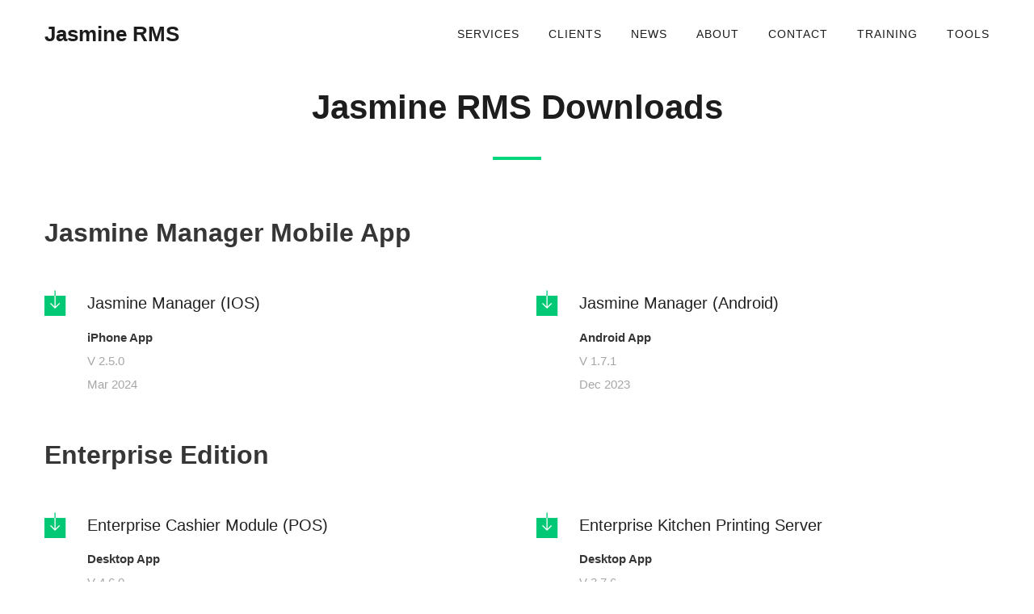

--- FILE ---
content_type: text/html; charset=utf-8
request_url: http://jasminepos.com/Downloads.aspx
body_size: 39908
content:


<!DOCTYPE html>
<html lang="en" class="no-js no-svg">
<head><meta charset="UTF-8" /><meta http-equiv="X-UA-Compatible" content="IE=edge" /><meta name="viewport" content="width=device-width, initial-scale=1" /><title>
	Jasmine RMS
</title><meta name="author" content="Firas Shrourou" /><meta name="keywords" content="restaurant management system, qatar restaurant software, jasmine restaurant software, hospitality software, qatar restaurant software, restaurant POS, qatar business software, restaurant management system in qatar, restaurant pos, cafe pos, qatar point of sale" />
    <title>Downloads</title>
    <meta name="description" content="Download Jasmine RMS Apps">
<link rel="stylesheet" href="assets/css/vendor.min.css?v=1557443877074" /><link rel="stylesheet" href="assets/css/styles.min.css?v=1557443877074" /><link rel="stylesheet" href="assets/css/custom.css?v=1557443877074" /><link href="https://fonts.googleapis.com/css?family=Kalam:700|Oswald:400,500,700|Open+Sans:300,400&amp;v=1557174088386" rel="stylesheet" /><link rel="apple-touch-icon" sizes="57x57" href="./assets/images/favicons/apple-icon-57x57.png" /><link rel="apple-touch-icon" sizes="60x60" href="./assets/images/favicons/apple-icon-60x60.png" /><link rel="apple-touch-icon" sizes="72x72" href="./assets/images/favicons/apple-icon-72x72.png" /><link rel="apple-touch-icon" sizes="76x76" href="./assets/images/favicons/apple-icon-76x76.png" /><link rel="apple-touch-icon" sizes="114x114" href="./assets/images/favicons/apple-icon-114x114.png" /><link rel="apple-touch-icon" sizes="120x120" href="./assets/images/favicons/apple-icon-120x120.png" /><link rel="apple-touch-icon" sizes="144x144" href="./assets/images/favicons/apple-icon-144x144.png" /><link rel="apple-touch-icon" sizes="152x152" href="./assets/images/favicons/apple-icon-152x152.png" /><link rel="apple-touch-icon" sizes="180x180" href="./assets/images/favicons/apple-icon-180x180.png" /><link rel="icon" type="image/png" sizes="192x192" href="./assets/images/favicons/android-icon-192x192.png" /><link rel="icon" type="image/png" sizes="32x32" href="./assets/images/favicons/favicon-32x32.png" /><link rel="icon" type="image/png" sizes="96x96" href="./assets/images/favicons/favicon-96x96.png" /><link rel="icon" type="image/png" sizes="16x16" href="./assets/images/favicons/favicon-16x16.png" /><link rel="manifest" href="./assets/images/favicons/manifest.json" /><meta name="msapplication-TileColor" content="#ffffff" /><meta name="msapplication-TileImage" content="./assets/images/favicons/ms-icon-144x144.png" /><meta name="theme-color" content="#ffffff" />

    <!-- Global site tag (gtag.js) - Google Analytics -->
    <script async src="https://www.googletagmanager.com/gtag/js?id=UA-173538540-1"></script>
    <script>
      window.dataLayer = window.dataLayer || [];
      function gtag(){dataLayer.push(arguments);}
      gtag('js', new Date());

      gtag('config', 'UA-173538540-1');
    </script>
</head>
<body class="active-pageloader entertainment restaurant header-sticky show-on-scroll header-menu-with-icons header-menu-border-bottom menu-center footer-widgets footer-background dark-color widget-7 submenu-show-arrow-right menu-is-uppercase submenu-is-capitalized logo-text-is-capitalized page-portfolio-single">
    <div class="pageloader is-active"></div>
    <form method="post" action="./Downloads.aspx" id="form1">
<div class="aspNetHidden">
<input type="hidden" name="__EVENTTARGET" id="__EVENTTARGET" value="" />
<input type="hidden" name="__EVENTARGUMENT" id="__EVENTARGUMENT" value="" />
<input type="hidden" name="__VIEWSTATE" id="__VIEWSTATE" value="inVdwNbyqf4l1xMWsOCrO55WuoRROpzooXprRAmjznZLqLTkDAQ+35tKvsbOFeZ2WmBIZ7F8z/cQdJMccOloLplleas=" />
</div>

<script type="text/javascript">
//<![CDATA[
var theForm = document.forms['form1'];
if (!theForm) {
    theForm = document.form1;
}
function __doPostBack(eventTarget, eventArgument) {
    if (!theForm.onsubmit || (theForm.onsubmit() != false)) {
        theForm.__EVENTTARGET.value = eventTarget;
        theForm.__EVENTARGUMENT.value = eventArgument;
        theForm.submit();
    }
}
//]]>
</script>


<script src="/WebResource.axd?d=pynGkmcFUV13He1Qd6_TZNpGNPnvPCaA5wd-I8yCW_WkjqUrePCBKbbFwkP1CVziO5r_Yg2&amp;t=638883379099574018" type="text/javascript"></script>


<script src="/ScriptResource.axd?d=NJmAwtEo3Ipnlaxl6CMhvitDg5_6GVTyxtMA7fLBMDLvdwEuAZ_qXkgFJqngyX-LgJs00IQR7iyCRn93bUI-pQSD9KVWSLWrhw7y_NOHy8Lst1oZSN4dGw4RSlgdpH4v8l3ObRhiSag_KMZBCX62CarmQXA1&amp;t=74a40145" type="text/javascript"></script>
<script src="/ScriptResource.axd?d=dwY9oWetJoJoVpgL6Zq8OJoibvPBmPtHelqJpIdClkIM9lDDQG0zkC7ldYe8YrXUaBrlIqE3pS895aJBqF52DvTWEAjhUe9HN0UV7JQhYXIWdvOpGnXfZqOeR3Th58gOslPAeJMSwr1e7hwy-GRo5CLHysk1&amp;t=74a40145" type="text/javascript"></script>
<div class="aspNetHidden">

	<input type="hidden" name="__VIEWSTATEGENERATOR" id="__VIEWSTATEGENERATOR" value="19CC8457" />
</div>
        <script type="text/javascript">
//<![CDATA[
Sys.WebForms.PageRequestManager._initialize('ctl00$ToolkitScriptManager1', 'form1', [], [], [], 90, 'ctl00');
//]]>
</script>

        <div id="site-wrap" class="site">
            <div id="header-wrap" class="is-clearfix">
                <header id="header" class="site-header">
                    <div id="header-inner" class="site-header-inner container">
                        <div class="level">
                            <div class="level-left">
                                <div id="header-logo" class="site-logo ">
                                    <div id="logo-inner" class="site-logo-inner">
                                        <a href="./">
                                            <span class="logo-text">Jasmine RMS</span>
                                        </a>
                                    </div>
                                    <!-- #logo-inner -->
                                </div>
                                <!-- #header-logo -->
                            </div>
                            <!-- .level-left -->
                            <div class="level-left">
                                <div class="nav-wrap">
                                    <nav class="main-navigation left">
                                        <ul class="menu">
                                            <li>
                                                <a href="javascript:void(0);">Services</a>
                                                <ul>
                                                    <li>
                                                        <a href="javascript:void(0);">Front Office</a>
                                                        <ul>
                                                            <li>
                                                                <a href="/POS.aspx">Cashier Terminal (POS)</a>
                                                            </li>
                                                            <li>
                                                                <a href="/WaiterPad.aspx">Waiter PAD</a>
                                                            </li>
                                                            <li>
                                                                <a href="/PrintingServer.aspx">Kitchen Printing</a>
                                                            </li>
                                                            <li>
                                                                <a href="/KDS.aspx">Kitchen Data Screens</a>
                                                            </li>
                                                            <li>
                                                                <a href="/KitchenTablet.aspx">Kitchen Tablet</a>
                                                            </li>
                                                            <li>
                                                                <a href="/ManagerMobileApp.aspx">Manager Mobile App</a>
                                                            </li>
                                                            <li>
                                                                <a href="/SalesReports.aspx">Sales Reports</a>
                                                            </li>
                                                            <li>
                                                                <a href="/AuditReports.aspx">Audit Reports</a>
                                                            </li>
                                                            <li>
                                                                <a href="/MenuManagement.aspx">Menu Management</a>
                                                            </li>
                                                        </ul>
                                                    </li>
                                                    <li>
                                                        <a href="javascript:void(0);">Back Office</a>
                                                        <ul>
                                                            <li>
                                                                <a href="/AccountingManagement.aspx">Accounting Management</a>
                                                            </li>
                                                            <li>
                                                                <a href="/PurchasingManagement.aspx">Purchasing Management</a>
                                                            </li>
                                                            <li>
                                                                <a href="/InventoryManagement.aspx">Stores Management</a>
                                                            </li>
                                                            <li>
                                                                <a href="/RecipeManagement.aspx">Recipes Management</a>
                                                            </li>
                                                            <li>
                                                                <a href="/ProductionManagement.aspx">Production Management</a>
                                                            </li>
                                                        </ul>
                                                    </li>
                                                </ul>
                                            </li>
                                            <li>
                                                <a href="/Clients.aspx">Clients</a>
                                            </li>
                                            <li>
                                                <a href="/News.aspx">News</a>
                                            </li>
                                            <li>
                                                <a href="/About.aspx">About</a>
                                            </li>
                                            <li>
                                                <a href="/Contact.aspx">Contact</a>
                                            </li>
                                            <li>
                                                <a href="javascript:void(0);">Training</a>
                                                <ul>
                                                    <li>
                                                        <a href="/TrainingManuals.aspx">Training Manuals</a>
                                                    </li>
                                                    <li>
                                                        <a href="/TrainingVideos.aspx">Training Videos</a>
                                                    </li>
                                                    <li>
                                                        <a href="/TrainingFAQ.aspx">FAQ</a>
                                                    </li>
                                                </ul>
                                            </li>
                                            <li>
                                                <a href="javascript:void(0);">Tools</a>
                                                <ul>
                                                    <li>
                                                        <a href="/cpanel/">Control Panel</a>
                                                    </li>
                                                    <li>
                                                        <a href="/Downloads.aspx">Downloads</a>
                                                    </li>
                                                </ul>
                                            </li>
                                        </ul>
                                    </nav>
                                    <!-- #site-navigation -->
                                </div>
                                <!-- #nav-wrap -->
                            </div>
                            <!-- .level-left -->
                        </div>
                        <!-- .level -->
                    </div>
                    <!-- #header-inner -->
                </header>
                <!-- #header -->
            </div>
            <!-- #header-wrap -->

            <!-- import content layouts and modules -->

            


            

    <div id="content-main-wrap" class="is-clearfix">
        <div id="content-area" class="site-content-area">
            <div id="content-area-inner" class="site-content-area-inner">

                <section class="section is-clearfix" style="padding-top:1rem">
                    <div class="container">
                        <h1 class="heading-title multiline">Jasmine RMS Downloads</h1>
                        <br />


                        <h2 class="title multiline">Jasmine Manager Mobile App</h2>
                        <br />
                        <div class="columns is-variable is-6 is-multiline boxes-style-3">
                            <div class="column is-6">
                                <div class="box-item media">
                                    <div class="media-left">
                                        <a href="https://apps.apple.com/qa/app/jasmine-rms-manager/id1573406644" target="_blank">
                                            <span class="icon">
                                                <i class="ion-ios-download"></i>
                                            </span>
                                        </a>
                                    </div>
                                    <div class="media-content">
                                        <h3>
                                            <a href="https://apps.apple.com/qa/app/jasmine-rms-manager/id1573406644" target="_blank">Jasmine Manager (iOS)</a>
                                        </h3>
                                        <p>
                                            <strong>iPhone App</strong><br />
                                            V 2.5.0<br />
                                            Mar 2024<br />
                                        </p>
                                    </div>
                                </div>
                            </div>
                            <div class="column is-6">
                                <div class="box-item media">
                                    <div class="media-left">
                                        <a href="https://play.google.com/store/apps/details?id=com.ChamSolutions.JasmineManager&pcampaignid=web_share" target="_blank">
                                            <span class="icon">
                                                <i class="ion-ios-download"></i>
                                            </span>
                                        </a>
                                    </div>
                                    <div class="media-content">
                                        <h3>
                                            <a href="https://play.google.com/store/apps/details?id=com.ChamSolutions.JasmineManager&pcampaignid=web_share" target="_blank">Jasmine Manager (Android)</a>
                                        </h3>
                                        <p>
                                            <strong>Android App</strong><br />
                                            V 1.7.1<br />
                                            Dec 2023<br />
                                        </p>
                                    </div>
                                </div>
                            </div>
                        </div>

                        <h2 class="title multiline">Enterprise Edition</h2>
                        <br />
                        <div class="columns is-variable is-6 is-multiline boxes-style-3">
                            <div class="column is-6">
                                <div class="box-item media">
                                    <div class="media-left">
                                        <a href="https://jasmine-restaurant-management.s3.eu-central-1.amazonaws.com/Downloads/Enterprise/ePOS/Jasmine_Enterprise_POS_Installer_460.exe" target="_blank">
                                            <span class="icon">
                                                <i class="ion-ios-download"></i>
                                            </span>
                                        </a>
                                    </div>
                                    <div class="media-content">
                                        <h3>
                                            <a href="https://jasmine-restaurant-management.s3.eu-central-1.amazonaws.com/Downloads/Enterprise/ePOS/Jasmine_Enterprise_POS_Installer_460.exe" target="_blank">Enterprise Cashier Module (POS)</a>
                                        </h3>
                                        <p>
                                            <strong>Desktop App</strong><br />
                                            V 4.6.0<br />
                                            Jan, 10th 2026<br />
                                        </p>
                                    </div>
                                </div>
                            </div>
                            <div class="column is-6">
                                <div class="box-item media">
                                    <div class="media-left">
                                        <a href="https://jasmine-restaurant-management.s3.eu-central-1.amazonaws.com/Downloads/Enterprise/PrintServer/Jasmine_Enterprise_Kitchen_Printing_Server_Installer_376.exe" target="_blank">
                                            <span class="icon">
                                                <i class="ion-ios-download"></i>
                                            </span>
                                        </a>
                                    </div>
                                    <div class="media-content">
                                        <h3>
                                            <a href="https://jasmine-restaurant-management.s3.eu-central-1.amazonaws.com/Downloads/Enterprise/PrintServer/Jasmine_Enterprise_Kitchen_Printing_Server_Installer_376.exe" target="_blank">Enterprise Kitchen Printing Server</a>
                                        </h3>
                                        <p>
                                            <strong>Desktop App</strong><br />
                                            V 3.7.6<br />
                                            Jan, 4th 2026<br />
                                        </p>
                                    </div>
                                </div>
                            </div>

                            <div class="column is-6">
                                <div class="box-item media">
                                    <div class="media-left">
                                        <a href="https://jasmine-restaurant-management.s3.eu-central-1.amazonaws.com/Downloads/Enterprise/WaiterPad/app-release.apk" target="_blank">
                                            <span class="icon">
                                                <i class="ion-ios-download"></i>
                                            </span>
                                        </a>
                                    </div>
                                    <div class="media-content">
                                        <h3>
                                            <a href="https://jasmine-restaurant-management.s3.eu-central-1.amazonaws.com/Downloads/Enterprise/WaiterPad/app-release.apk" target="_blank">Enterprise Waiter Pad</a>
                                        </h3>
                                        <p>
                                            <strong>Android App</strong><br />
                                            V 3.5.0<br />
                                            Feb 2024<br />
                                        </p>
                                    </div>
                                </div>
                            </div>
                            <div class="column is-6">
                                <div class="box-item media">
                                    <div class="media-left">
                                        <a href="https://jasmine-restaurant-management.s3.eu-central-1.amazonaws.com/Downloads/Enterprise/KDS/app-release.apk" target="_blank">
                                            <span class="icon">
                                                <i class="ion-ios-download"></i>
                                            </span>
                                        </a>
                                    </div>
                                    <div class="media-content">
                                        <h3>
                                            <a href="https://jasmine-restaurant-management.s3.eu-central-1.amazonaws.com/Downloads/Enterprise/KDS/app-release.apk" target="_blank">Enterprise Kitchen Data Screen (KDS)</a>
                                        </h3>
                                        <p>
                                            <strong>Android App</strong><br />
                                            V 2.9.0<br />
                                            Feb 2023<br />
                                        </p>
                                    </div>
                                </div>
                            </div>
                            <div class="column is-6">
                                <div class="box-item media">
                                    <div class="media-left">
                                        <a href="https://jasmine-restaurant-management.s3.eu-central-1.amazonaws.com/Downloads/Enterprise/KitchenTablet/app-release.apk" target="_blank">
                                            <span class="icon">
                                                <i class="ion-ios-download"></i>
                                            </span>
                                        </a>
                                    </div>
                                    <div class="media-content">
                                        <h3>
                                            <a href="https://jasmine-restaurant-management.s3.eu-central-1.amazonaws.com/Downloads/Enterprise/KitchenTablet/app-release.apk" target="_blank">Enterprise Kitchen Tablet</a>
                                        </h3>
                                        <p>
                                            <strong>Android App</strong><br />
                                            V 2.8.0<br />
                                            Jan 2023<br />
                                        </p>
                                    </div>
                                </div>
                            </div>

                        </div>

                        <h2 class="title multiline">On Premises Edition</h2>
                        <br />
                        <div class="columns is-variable is-6 is-multiline boxes-style-3">
                            <div class="column is-6">
                                <div class="box-item media">
                                    <div class="media-left">
                                        <a href="https://cham-solutions.s3.eu-central-1.amazonaws.com/Downloads/Jasmine/Jasmine_System_Installer.exe" target="_blank">
                                            <span class="icon">
                                                <i class="ion-ios-download"></i>
                                            </span>
                                        </a>
                                    </div>
                                    <div class="media-content">
                                        <h3>
                                            <a href="https://cham-solutions.s3.eu-central-1.amazonaws.com/Downloads/Jasmine/Jasmine_System_Installer.exe" target="_blank">On Premises Jasmine RMS</a>
                                        </h3>
                                        <p>
                                            <strong>Desktop App</strong><br />
                                            V 2.5.0<br />
                                            Jan 2023<br />
                                        </p>
                                    </div>
                                </div>
                            </div>
                            <div class="column is-6">
                                <div class="box-item media">
                                    <div class="media-left">
                                        <a href="https://cham-solutions.s3.eu-central-1.amazonaws.com/Downloads/Jasmine/Jasmine_Kitchen_Printing_Server_Installer.exe" target="_blank">
                                            <span class="icon">
                                                <i class="ion-ios-download"></i>
                                            </span>
                                        </a>
                                    </div>
                                    <div class="media-content">
                                        <h3>
                                            <a href="https://cham-solutions.s3.eu-central-1.amazonaws.com/Downloads/Jasmine/Jasmine_Kitchen_Printing_Server_Installer.exe" target="_blank">On Premises Kitchen Printing Server</a>
                                        </h3>
                                        <p>
                                            <strong>Desktop App</strong><br />
                                            V 2.0.0<br />
                                            Jan 2022<br />
                                        </p>
                                    </div>
                                </div>
                            </div>

                            <div class="column is-6">
                                <div class="box-item media">
                                    <div class="media-left">
                                        <a href="https://cham-solutions.s3.eu-central-1.amazonaws.com/Downloads/Jasmine/WaiterPad/app-release.apk" target="_blank">
                                            <span class="icon">
                                                <i class="ion-ios-download"></i>
                                            </span>
                                        </a>
                                    </div>
                                    <div class="media-content">
                                        <h3>
                                            <a href="https://cham-solutions.s3.eu-central-1.amazonaws.com/Downloads/Jasmine/WaiterPad/app-release.apk" target="_blank">On Premises Waiter Pad</a>
                                        </h3>
                                        <p>
                                            <strong>Android App</strong><br />
                                            V 3.0.0<br />
                                            Jun 2023<br />
                                        </p>
                                    </div>
                                </div>
                            </div>
                            <div class="column is-6">
                                <div class="box-item media">
                                    <div class="media-left">
                                        <a href="https://cham-solutions.s3.eu-central-1.amazonaws.com/Downloads/Jasmine/KDS/app-release.apk" target="_blank">
                                            <span class="icon">
                                                <i class="ion-ios-download"></i>
                                            </span>
                                        </a>
                                    </div>
                                    <div class="media-content">
                                        <h3>
                                            <a href="https://cham-solutions.s3.eu-central-1.amazonaws.com/Downloads/Jasmine/KDS/app-release.apk" target="_blank">On Premises Kitchen Data Screen (KDS)</a>
                                        </h3>
                                        <p>
                                            <strong>Android App</strong><br />
                                            V 2.9.0<br />
                                            Jun 2023<br />
                                        </p>
                                    </div>
                                </div>
                            </div>
                            <div class="column is-6">
                                <div class="box-item media">
                                    <div class="media-left">
                                        <a href="https://cham-solutions.s3.eu-central-1.amazonaws.com/Downloads/Jasmine/KitchenTablet/app-release.apk" target="_blank">
                                            <span class="icon">
                                                <i class="ion-ios-download"></i>
                                            </span>
                                        </a>
                                    </div>
                                    <div class="media-content">
                                        <h3>
                                            <a href="https://cham-solutions.s3.eu-central-1.amazonaws.com/Downloads/Jasmine/KitchenTablet/app-release.apk" target="_blank">On Premises Kitchen Tablet</a>
                                        </h3>
                                        <p>
                                            <strong>Android App</strong><br />
                                            V 2.7.0<br />
                                            Jun 2023<br />
                                        </p>
                                    </div>
                                </div>
                            </div>

                        </div>

                        <h2 class="title multiline">Other Tools</h2>
                        <br />

            <div class="tabs-list  columns is-variable is-5">
                <div class="tabs is-centered tabs-vertical column is-3">
                    <ul>
                        <li class="is-active">
                            <a>On Premises </a>
                        </li>

                        <li>
                            <a>Enterprise </a>
                        </li>
                    </ul>
                </div>
                <!-- .tabs -->
                <div class="tabs-content column">
                    <div class="tab-block content">
                        <a id="Content_Main_Wrap_HyperLink2" href="https://cham-solutions.s3.eu-central-1.amazonaws.com/Downloads/Jasmine/JasmineLocalWebServices.zip" target="_blank">Web Services</a>
                        <br /> <br />
                        <a id="Content_Main_Wrap_HyperLink13" href="https://jasmine-restaurant-management.s3.eu-central-1.amazonaws.com/Downloads/Common/ScreenLock/app-release.apk" target="_blank">Android Screen Lock</a>
                        <br /> <br />
                    </div>
                    <!-- .tab-block -->
                    <div class="tab-block content">
                        <a id="Content_Main_Wrap_HyperLink16" href="https://jasmine-restaurant-management.s3.eu-central-1.amazonaws.com/Downloads/Enterprise/WebServices/JasmineLocalWebServices.zip" target="_blank">Web Services</a>
                        <br /> <br />
                        <a id="Content_Main_Wrap_HyperLink3" href="https://jasmine-restaurant-management.s3.eu-central-1.amazonaws.com/Downloads/Common/Pulser/Jasmine_Pulse_Service_Installer_110.exe" target="_blank">Jasmine Pulser Service</a>
                        <br /> <br />
                        <a id="Content_Main_Wrap_HyperLink20" href="https://jasmine-restaurant-management.s3.eu-central-1.amazonaws.com/Downloads/Common/ScreenLock/app-release.apk" target="_blank">Android Screen Lock</a>
                        <br /> <br />
                        <a id="Content_Main_Wrap_HyperLink1" href="https://jasmine-restaurant-management.s3.eu-central-1.amazonaws.com/Downloads/Enterprise/DatabaseScripts/DBScripts_450.zip" target="_blank">Database Scripts</a>
                        <br /> <br />
                    </div>
                    <!-- .tab-block -->
                </div>
                <!-- .tabs-content -->
            </div>
            <!-- .tabs-list -->


                    </div>
                </section>
            </div>
        </div>
    </div>



            <div id="footer-bottom-wrap" class="is-clearfix">
                <div id="footer-bottom" class="site-footer-bottom">
                    <div id="footer-bottom-inner" class="site-footer-bottom-inner ">
                        <section class="section footer-bottom-content">
                            <div class="container">
                                <div class="level">
                                    <div class="level-left">
                                        <span class="footer-copyright">© <span class='current-year'></span><a href='https://chamsolutions.com'> Cham Solutions And Programs </a> </span>
                                    </div>
                                    <!-- .level-left -->
                                    <div class="level-left">
                                        <ul class="header-menu-icons social">
                                            <li>
                                                <a href="https://www.facebook.com/Cham.Solutions.Programs" target="_blank">
                                                    <span class="icon">
                                                        <i class="fab fa-facebook-f"></i>
                                                    </span>
                                                </a>
                                            </li>
                                            <li>
                                                <a href="https://twitter.com/cham_solutions" target="_blank">
                                                    <span class="icon">
                                                        <i class="fab fa-twitter"></i>
                                                    </span>
                                                </a>
                                            </li>
                                            <li>
                                                <a href="https://www.instagram.com/cham-solutions-programs" target="_blank">
                                                    <span class="icon">
                                                        <i class="fab fa-instagram"></i>
                                                    </span>
                                                </a>
                                            </li>
                                            <li>
                                                <a href="https://www.youtube.com/CSnLP" target="_blank">
                                                    <span class="icon">
                                                        <i class="fab fa-youtube"></i>
                                                    </span>
                                                </a>
                                            </li>
                                        </ul>
                                        <!-- .header-menu-icons -->
                                    </div>
                                    <!-- .level-left -->
                                    <div class="level-right">
                                        <div class="nav-wrap">
                                            <nav class="main-navigation right">
                                                <ul class="menu">
                                                    <li>
                                                        <a href="./tc.aspx">Terms & Conditions</a>
                                                    </li>
                                                    <li>
                                                        <a href="./pp.aspx">Privacy Policy</a>
                                                    </li>
                                                </ul>
                                            </nav>
                                            <!-- #site-navigation -->
                                        </div>
                                        <!-- #nav-wrap -->
                                    </div>
                                    <!-- .level-right -->
                                </div>
                                <!-- .level -->
                            </div>
                        </section>
                        <!-- .footer-bottom-content -->
                    </div>
                    <!-- #footer-bottom-inner -->
                </div>
                <!-- #footer-bottom -->
            </div>
            <!-- #footer-bottom-wrap -->
            <!-- show floating buttons -->

        </div>
        <!-- #site-wrap -->
    </form>
    <script src="assets/js/vendor.min.js?v=1557443877074"></script>
    <script src="assets/js/scripts.min.js?v=1557443877074"></script>
    <script src="assets/js/custom.js?v=1557443877074"></script>
</body>
</html>



--- FILE ---
content_type: text/css
request_url: http://jasminepos.com/assets/css/styles.min.css?v=1557443877074
body_size: 472752
content:
@charset "UTF-8";/*!
 * Joo Template
 * Niche Multi-Purpose HTML Template.
 *
 * @package   Joo_Template
 * @author    Jozoor [jozoor.com]
 * @link      https://themeforest.net/user/jozoor/portfolio
 * @copyright 2019 Jozoor [jozoor.com]
 * @license   https://themeforest.net/licenses/standard
 *
 */.breadcrumb{text-transform:capitalize}@media screen and (min-width:1472px){.container{max-width:1170px;width:1170px}body.header-side-navigation .container{width:100%}}@media screen and (min-width:1280px){.container{max-width:1170px;width:1170px}body.header-side-navigation .container{width:100%}}a{-webkit-transition:all .3s ease;transition:all .3s ease}img{display:inline-block}.content h1,.content h2,.content h3,.content h4,.content h5,.content h6{line-height:1.45;font-weight:500}.content p{line-height:1.8}.content strong,.content sub{font-weight:500}p{font-family:Poppins,sans-serif;line-height:2;color:rgba(92,92,92,.7)}iframe{margin-bottom:-7px}pre{max-height:30em}pre code{font-size:14.5px;line-height:1.8}code[class*=language-],pre[class*=language-]{line-height:1.8}code{font-size:14.5px;line-height:1.8}:not(pre)>code[class*=language-]{border-radius:0;white-space:normal;color:#dd4a68;font-size:.875em;font-weight:400;padding:.25em .5em .25em;margin:0 .1em}::-moz-selection{background-color:#00c874;color:#fff}::selection{background-color:#00c874;color:#fff}.display-none{display:none}.padding-bottom-none{padding-bottom:0!important}.padding-top-none{padding-top:0!important}.padding-right-none{padding-right:0!important}.padding-left-none{padding-left:0!important}.margin-bottom-none{margin-bottom:0!important}.margin-top-none{margin-top:0!important}.margin-right-none{margin-right:0!important}.margin-left-none{margin-left:0!important}.comment-notes{margin-bottom:1.2rem;font-size:14px;font-size:.875rem}.comment-notes .required{color:#00c874}.content-404.content h1,.content-404.content h2{font-family:Poppins,sans-serif}.content-404.content h1{font-size:150px;font-weight:700;letter-spacing:10px;margin-bottom:0}.content-404.content h2{margin-top:0;color:#5c5c5c;font-size:25px}.content-404.content p{padding-right:20px;padding-left:20px}.content-404.content p .icon{margin:30px 0}.content-404.content p .icon i{font-size:50px}.badge{font-family:Poppins,sans-serif}.badge:not([data-badge=""])::after{padding:.3rem .3rem;font-size:.65rem}footer .badge:after,header .badge:after{padding:.25rem!important;-webkit-box-shadow:none!important;box-shadow:none!important}.modal.is-active{display:-webkit-box!important;display:-ms-flexbox!important;display:flex!important}.show-modal{display:inline-block}body.boxed-layout{padding:50px;background-color:#a6a6a6}body.boxed-layout #site-wrap{-webkit-box-shadow:0 0 15px rgba(0,0,0,.05);box-shadow:0 0 15px rgba(0,0,0,.05)}.box{padding:1.8rem;border:1px solid #f0f0f0;-webkit-transition:all .4s ease;transition:all .4s ease}.box:hover{-webkit-box-shadow:0 2px 5px 2px rgba(166,166,166,.08);box-shadow:0 2px 5px 2px rgba(166,166,166,.08)}.box .media-left{margin-right:1.5rem}.box .media-right{margin-left:1.5rem}.box .avatar img{-webkit-transition:all .4s ease;transition:all .4s ease;max-width:100px}.box .avatar img:hover{opacity:.8}.shop-rating{font-family:Poppins,sans-serif;font-size:14px}.shop-rating .icon{width:auto;color:#edb867;vertical-align:middle}.shop-rating .icon i{font-size:20px}.notification{font-family:Poppins,sans-serif;line-height:1.8}.notification>.delete{right:.7rem;top:.8rem}.menu-list a{line-height:1.7}.card .media:not(:last-child){margin-bottom:1.5rem}.card{-webkit-transition:all .4s ease;transition:all .4s ease;border-radius:0}.card .card-content{padding:1.8rem}.card .card-content .content{font-size:15px;line-height:1.8}.card .card-header-title{font-weight:500}.card .media-left{margin-right:1.25rem}.card .media-right{margin-left:1.25rem}.card .image img{-webkit-transition:all .4s ease;transition:all .4s ease}.card .image img:hover{opacity:.8}.card .title{font-weight:500}.card .subtitle{color:#5c5c5c}.card:hover{-webkit-box-shadow:2px 1px 25px 5px rgba(166,166,166,.2);box-shadow:2px 1px 25px 5px rgba(166,166,166,.2)}.card time{font-size:14px}.card .card-footer{font-family:Poppins,sans-serif}.dropdown .dropdown-content{font-family:Poppins,sans-serif}.menu{font-family:Poppins,sans-serif}.menu.vertical-navigation-content{-webkit-box-shadow:0 2px 3px rgba(166,166,166,.1),0 0 0 1px rgba(166,166,166,.1);box-shadow:0 2px 3px rgba(166,166,166,.1),0 0 0 1px rgba(166,166,166,.1);padding:30px;background-color:#fff}.menu.vertical-navigation-content:hover{-webkit-box-shadow:0 2px 5px 2px rgba(166,166,166,.1);box-shadow:0 2px 5px 2px rgba(166,166,166,.1)}.menu.vertical-navigation-content.docs-fixed.fixed{position:fixed;top:90px;z-index:2}.menu.vertical-navigation-content.is-affixed{-webkit-box-shadow:none;box-shadow:none;padding:0;background-color:transparent}.menu.vertical-navigation-content.is-affixed:hover{-webkit-box-shadow:none;box-shadow:none}.menu.vertical-navigation-content.is-affixed .inner-wrapper-sticky{-webkit-box-shadow:0 2px 3px rgba(166,166,166,.1),0 0 0 1px rgba(166,166,166,.1);box-shadow:0 2px 3px rgba(166,166,166,.1),0 0 0 1px rgba(166,166,166,.1);padding:30px;background-color:#fff}.menu.vertical-navigation-content.is-affixed .inner-wrapper-sticky:hover{-webkit-box-shadow:0 2px 5px 2px rgba(166,166,166,.1);box-shadow:0 2px 5px 2px rgba(166,166,166,.1)}.docs-fixed-content{padding-bottom:100px}.docs-fixed-content>h1{text-transform:capitalize;margin-bottom:40px;border-bottom:1px solid #f0f0f0;padding-bottom:20px}.docs-fixed-content:last-child{padding-bottom:0}.message{-webkit-box-shadow:0 2px 3px rgba(166,166,166,.08),0 0 0 1px rgba(166,166,166,.08);box-shadow:0 2px 3px rgba(166,166,166,.08),0 0 0 1px rgba(166,166,166,.08)}.message .message-header p{color:#fff;font-size:17px;font-size:1.0625rem}.message .message-body{font-family:Poppins,sans-serif}.floating_buttons .float{position:fixed;bottom:35px;right:30px;z-index:99;-webkit-animation:bot-to-top 2s ease-out;animation:bot-to-top 2s ease-out}.floating_buttons .float .icon i.icon-share{margin-left:-2px}.floating_buttons .icon{font-size:18px;margin-top:10px;width:auto;height:auto}.floating_buttons ul{position:fixed;right:30px;bottom:73px;z-index:100;visibility:hidden}.floating_buttons ul:not(:hover){-webkit-animation:scale-out .5s;animation:scale-out .5s}.floating_buttons ul li{list-style:none;margin-bottom:10px}.floating_buttons ul li a{display:block}.floating_buttons .float,.floating_buttons ul li a{background-color:#02cb76;color:#fff;border-radius:50%;text-align:center;-webkit-box-shadow:2px 2px 3px rgba(166,166,166,.3);box-shadow:2px 2px 3px rgba(166,166,166,.3);width:38px;height:38px;-webkit-transition:all .4s ease;transition:all .4s ease}.floating_buttons .float:hover,.floating_buttons ul li a:hover{background-color:#363636}.floating_buttons ul:hover{visibility:visible!important;opacity:1!important}.floating_buttons.is-active ul{visibility:visible;opacity:1;-webkit-animation:scale-in .5s;animation:scale-in .5s}.floating_buttons a#menu-share .icon{-webkit-animation:rotate-in .5s;animation:rotate-in .5s}.floating_buttons a#menu-share:hover>.icon{-webkit-animation:rotate-out .5s;animation:rotate-out .5s}@-webkit-keyframes bounce{0%{-webkit-transform:translateY(0);transform:translateY(0)}50%{-webkit-transform:translateY(8px);transform:translateY(8px)}}@keyframes bounce{0%{-webkit-transform:translateY(0);transform:translateY(0)}50%{-webkit-transform:translateY(8px);transform:translateY(8px)}}@-webkit-keyframes bot-to-top{0%{bottom:-40px}50%{bottom:40px}}@keyframes bot-to-top{0%{bottom:-40px}50%{bottom:40px}}@-webkit-keyframes scale-in{from{-webkit-transform:scale(0);transform:scale(0);opacity:0}to{-webkit-transform:scale(1);transform:scale(1);opacity:1}}@keyframes scale-in{from{-webkit-transform:scale(0);transform:scale(0);opacity:0}to{-webkit-transform:scale(1);transform:scale(1);opacity:1}}@-webkit-keyframes scale-out{from{-webkit-transform:scale(1);transform:scale(1);opacity:1}to{-webkit-transform:scale(0);transform:scale(0);opacity:0}}@keyframes scale-out{from{-webkit-transform:scale(1);transform:scale(1);opacity:1}to{-webkit-transform:scale(0);transform:scale(0);opacity:0}}@-webkit-keyframes rotate-in{from{-webkit-transform:rotate(0);transform:rotate(0)}to{-webkit-transform:rotate(360deg);transform:rotate(360deg)}}@keyframes rotate-in{from{-webkit-transform:rotate(0);transform:rotate(0)}to{-webkit-transform:rotate(360deg);transform:rotate(360deg)}}@-webkit-keyframes rotate-out{from{-webkit-transform:rotate(360deg);transform:rotate(360deg)}to{-webkit-transform:rotate(0);transform:rotate(0)}}@keyframes rotate-out{from{-webkit-transform:rotate(360deg);transform:rotate(360deg)}to{-webkit-transform:rotate(0);transform:rotate(0)}}.floating_buttons.is-left .float,.floating_buttons.is-left ul{right:inherit;left:30px}.floating_buttons.is-animate .float{-webkit-animation:bounce 2s ease-in-out forwards;animation:bounce 2s ease-in-out forwards;-webkit-animation-iteration-count:infinite;animation-iteration-count:infinite}.floating_buttons.is-animate.is-active .float{-webkit-animation:none;animation:none}.floating_buttons.is-info .float,.floating_buttons.is-info ul li a{background-color:#209cee}.floating_buttons.is-success .float,.floating_buttons.is-success ul li a{background-color:#23d160}.floating_buttons.is-warning .float,.floating_buttons.is-warning ul li a{background-color:#ffdd57}.floating_buttons.is-danger .float,.floating_buttons.is-danger ul li a{background-color:#ff3860}.quickview .quickview-header .title{font-weight:500}.quickview .delete,.quickview .modal-close{background-color:transparent}.quickview .delete::before,.quickview .modal-close::before{width:80%}.quickview .delete::after,.quickview .modal-close::after{height:80%}.quickview .delete::after,.quickview .delete::before,.quickview .modal-close::after,.quickview .modal-close::before{background-color:#5c5c5c}#quickviewDemos .image-hover figure{margin-bottom:0;-webkit-transition:all .4s ease;transition:all .4s ease;-webkit-box-shadow:0 5px 15px 0 rgba(0,0,0,.15);box-shadow:0 5px 15px 0 rgba(0,0,0,.15)}#quickviewDemos .image-hover.effect-5 figure img{-webkit-transform:scale(1);transform:scale(1)}#quickviewDemos .image-hover .menu-mark{visibility:visible;position:absolute;top:10px;right:10px;z-index:100;font-size:10px;height:1.7em;padding-left:.5em;padding-right:.5em;vertical-align:top;margin-top:1px;margin-left:6px;text-transform:uppercase}#quickviewDemos .column{padding:.5rem}#quickviewDemos .column.is-active figure{cursor:default}#quickviewDemos .quickview-header .title{font-size:16px;text-transform:capitalize;letter-spacing:0}#quickviewDemos .quickview-body{-ms-overflow-style:none;overflow:-moz-scrollbars-none}#quickviewDemos .quickview-body::-webkit-scrollbar{width:0!important}#quickviewInfo .quickview-header{border:none;background:#fff;margin:0 20px 0}#quickviewInfo .quickview-body{padding-top:0}#quickviewInfo .quickview-body .footer,#quickviewInfo .quickview-body footer{padding-top:0;padding-bottom:30px;background:#fff;text-align:center;color:#212121}#quickviewInfo .quickview-body .footer .site-logo,#quickviewInfo .quickview-body footer .site-logo{font-family:Poppins,sans-serif;margin-bottom:0;margin-top:-11px}#quickviewInfo .quickview-body .footer .site-logo a,#quickviewInfo .quickview-body footer .site-logo a{display:inline-block;color:#212121}#quickviewInfo .quickview-body .footer .site-logo span.logo-text,#quickviewInfo .quickview-body footer .site-logo span.logo-text{font-size:24px;font-size:1.5rem;letter-spacing:2px;padding:0 8px;color:#212121}#quickviewInfo .quickview-body .footer p,#quickviewInfo .quickview-body footer p{color:#969696}#quickviewInfo .quickview-body .footer .footer-social-links li,#quickviewInfo .quickview-body footer .footer-social-links li{padding:0 5.5px}#quickviewInfo .quickview-body .footer .footer-social-links li:first-child,#quickviewInfo .quickview-body footer .footer-social-links li:first-child{padding-left:0}#quickviewInfo .quickview-body .footer .footer-social-links li:last-child,#quickviewInfo .quickview-body footer .footer-social-links li:last-child{padding-right:0}#quickviewInfo .quickview-body .footer .footer-social-links li .icon,#quickviewInfo .quickview-body footer .footer-social-links li .icon{width:30px;height:30px;border-radius:100%;background-color:#00c874;color:#fff}#quickviewInfo .quickview-body .footer .footer-social-links li .icon i,#quickviewInfo .quickview-body footer .footer-social-links li .icon i{font-size:15px;font-size:.9375rem}#quickviewInfo .quickview-body .footer .footer-social-links li .icon:hover,#quickviewInfo .quickview-body footer .footer-social-links li .icon:hover{background-color:#1d1d1d}#quickviewInfo .quickview-body .footer .widget-form .button,#quickviewInfo .quickview-body footer .widget-form .button{height:100%;margin-left:0}#quickviewInfo .quickview-body .footer .widget-form input,#quickviewInfo .quickview-body footer .widget-form input{padding-right:6.5em}#quickviewInfo .quickview-body .footer .widget-title,#quickviewInfo .quickview-body footer .widget-title{color:#212121}#quickviewInfo .quickview-body .footer .widget-list .content a,#quickviewInfo .quickview-body footer .widget-list .content a{color:#5c5c5c}#quickviewInfo .quickview-body .footer .widget-list .content a:hover,#quickviewInfo .quickview-body footer .widget-list .content a:hover{color:#00c874}.ripple-effect{height:50px;width:50px;border-radius:50%;background-color:#fff;position:relative;-webkit-transition:height .25s ease,width .25s ease;transition:height .25s ease,width .25s ease;-webkit-transform:translate(-50%,-50%);transform:translate(-50%,-50%)}.ripple-effect:after,.ripple-effect:before{content:'';display:block;position:absolute;top:0;right:0;bottom:0;left:0;border-radius:50%;border:1px solid #fff}.ripple-effect:before{-webkit-animation:ripple 2s linear infinite;animation:ripple 2s linear infinite}.ripple-effect:after{-webkit-animation:ripple 2s linear 1s infinite;animation:ripple 2s linear 1s infinite}.ripple-effect:hover:after,.ripple-effect:hover:before{-webkit-animation:none;animation:none}@-webkit-keyframes ripple{0%{-webkit-transform:scale(1);transform:scale(1)}75%{-webkit-transform:scale(1.75);transform:scale(1.75);opacity:1}100%{-webkit-transform:scale(2);transform:scale(2);opacity:0}}@keyframes ripple{0%{-webkit-transform:scale(1);transform:scale(1)}75%{-webkit-transform:scale(1.75);transform:scale(1.75);opacity:1}100%{-webkit-transform:scale(2);transform:scale(2);opacity:0}}.table tbody{font-family:Poppins,sans-serif;color:#363636}.is-flex-reverse{-webkit-box-orient:horizontal;-webkit-box-direction:reverse;-ms-flex-direction:row-reverse;flex-direction:row-reverse}.is-flex-reverse-column{-webkit-box-orient:vertical;-webkit-box-direction:reverse;-ms-flex-direction:column-reverse;flex-direction:column-reverse}.breadcrumb{font-family:Poppins,sans-serif;font-size:13.8px;font-size:.8625rem}.parallax-background{background:0 0;position:relative;overflow:hidden}.parallax-mirror{top:0!important}.tooltip{font-family:Poppins,sans-serif}.tooltip:before{text-align:center}div.code-toolbar>.toolbar a,div.code-toolbar>.toolbar button,div.code-toolbar>.toolbar span{border-radius:0;background-color:transparent;color:#a6a6a6;font-family:Poppins,sans-serif;-webkit-box-shadow:none;box-shadow:none}pre[class*=language-]{padding:1.5em;margin:1.8em 0}.back-to-top{position:fixed;bottom:32px;right:40px;z-index:9999;opacity:0}.back-to-top .icon{background-color:rgba(54,54,54,.7);color:#fff;width:30px;height:30px;-webkit-transition:all .3s ease;transition:all .3s ease}.back-to-top .icon i{font-size:20px;font-size:1.25rem}.back-to-top:hover .icon{background-color:#363636}.back-to-top.show{opacity:1}.back-to-top.is-primary .icon{background-color:rgba(0,200,116,.7)}.back-to-top.is-primary:hover .icon{background-color:#00c874}.back-to-top.is-info .icon{background-color:rgba(32,156,238,.7)}.back-to-top.is-info:hover .icon{background-color:#209cee}.back-to-top.is-success .icon{background-color:rgba(35,209,96,.7)}.back-to-top.is-success:hover .icon{background-color:#23d160}.back-to-top.is-warning .icon{background-color:rgba(255,221,87,.7)}.back-to-top.is-warning:hover .icon{background-color:#ffdd57}.back-to-top.is-danger .icon{background-color:rgba(255,56,96,.7)}.back-to-top.is-danger:hover .icon{background-color:#ff3860}.tagsinput input[type=text],.tagsinput.input{font-size:12px}.tagsinput input[type=text]:focus,.tagsinput.input:focus{outline:0}.quickview{z-index:101}.quickview .title:not(:last-child){margin-bottom:0}.quickview .quickview-body{padding:25px 20px}.steps{font-family:Poppins,sans-serif}.mfp-bg{background-color:#000;opacity:.85}.mfp-close{right:30px;height:85px;font-size:30px;opacity:1}.mfp-bottom-bar{font-family:Poppins,sans-serif;margin-top:-28px}.mfp-bottom-bar .mfp-counter,.mfp-bottom-bar .mfp-title{font-size:12px;font-size:.75rem;color:#fff;opacity:.8}.mfp-arrow{height:90px;color:#fff;opacity:.8}.mfp-arrow-right:before{font-family:Ionicons;font-size:45px;font-size:2.8125rem;content:"\f119";border:0}.mfp-arrow-right:after{display:none}.mfp-arrow-left:before{font-family:Ionicons;font-size:45px;font-size:2.8125rem;content:"\f117";border:0}.mfp-arrow-left:after{display:none}#popup-form,#small-dialog,#small-modal{background:#fff;padding:25px 30px;text-align:left;max-width:550px;margin:40px auto;position:relative}#popup-form .mfp-close,#small-dialog .mfp-close,#small-modal .mfp-close{right:0;height:44px;font-size:30px;opacity:1}#popup-form{max-width:600px}.mfp-zoom-in .zoom-anim-dialog{opacity:0;-webkit-transition:all .2s ease-in-out;transition:all .2s ease-in-out;-webkit-transform:scale(.8);transform:scale(.8)}.mfp-zoom-in.mfp-ready .zoom-anim-dialog{opacity:1;-webkit-transform:scale(1);transform:scale(1)}.mfp-zoom-in.mfp-removing .zoom-anim-dialog{-webkit-transform:scale(.8);transform:scale(.8);opacity:0}.mfp-zoom-in.mfp-bg{opacity:0;-webkit-transition:opacity .3s ease-out;transition:opacity .3s ease-out}.mfp-zoom-in.mfp-ready.mfp-bg{opacity:.8}.mfp-zoom-in.mfp-removing.mfp-bg{opacity:0}.mfp-slide-bottom .zoom-anim-dialog{opacity:0;-webkit-transition:all .2s ease-out;transition:all .2s ease-out;-webkit-transform:translateY(-20px) perspective(600px) rotateX(10deg);transform:translateY(-20px) perspective(600px) rotateX(10deg)}.mfp-slide-bottom.mfp-ready .zoom-anim-dialog{opacity:1;-webkit-transform:translateY(0) perspective(600px) rotateX(0);transform:translateY(0) perspective(600px) rotateX(0)}.mfp-slide-bottom.mfp-removing .zoom-anim-dialog{opacity:0;-webkit-transform:translateY(-10px) perspective(600px) rotateX(10deg);transform:translateY(-10px) perspective(600px) rotateX(10deg)}.mfp-slide-bottom.mfp-bg{opacity:0;-webkit-transition:opacity .3s ease-out;transition:opacity .3s ease-out}.mfp-slide-bottom.mfp-ready.mfp-bg{opacity:.8}.mfp-slide-bottom.mfp-removing.mfp-bg{opacity:0}.bd-notification{background-color:#f0f0f0;color:#a6a6a6;padding:1.25rem 0;position:relative;text-align:center}.bd-notification.is-primary{background-color:#00c874;color:#fff}.bd-notification.is-info{background-color:#209cee;color:#fff}.bd-notification.is-danger{background-color:#ff3860;color:#fff}.barrating{font-family:Poppins,sans-serif}.barrating select{display:none}.barrating .br-wrapper{margin-bottom:10px}.barrating.stars-css{margin-top:-8px}.barrating.stars-css .br-wrapper{margin-bottom:12px}.barrating .stars-title{font-size:14px;font-size:.875rem;color:#a6a6a6}.barrating .br-theme-fontawesome-stars .br-widget a,.barrating .br-theme-fontawesome-stars-o .br-widget a{font-family:'Font Awesome 5 Free';font-weight:400}.barrating .br-theme-fontawesome-stars .br-widget a,.barrating .br-theme-fontawesome-stars-o .br-widget a.br-active,.barrating .br-theme-fontawesome-stars-o .br-widget a.br-fractional,.barrating .br-theme-fontawesome-stars-o .br-widget a.br-selected{font-weight:900}.barrating .br-theme-fontawesome-stars-o .br-widget a:after{content:'\f005'}.barrating .br-theme-fontawesome-stars-o .br-widget a.br-fractional:after{content:'\f005'}.barrating .hidden{display:none!important;visibility:hidden}.animated-typing,.typed-cursor{font-size:20px;font-size:1.25rem;white-space:pre}#typed-intro{font-size:50px;font-size:3.125rem}.page-title .typed-cursor{font-size:50px;font-size:3.125rem}.typed-cursor{padding:0 4px}canvas{-moz-user-select:none;-webkit-user-select:none;-ms-user-select:none}@-webkit-keyframes kenburns{0%{-webkit-transform:scale(1);transform:scale(1)}50%{-webkit-transform:scale(1.15);transform:scale(1.15)}100%{-webkit-transform:scale(1);transform:scale(1)}}@keyframes kenburns{0%{-webkit-transform:scale(1);transform:scale(1)}50%{-webkit-transform:scale(1.15);transform:scale(1.15)}100%{-webkit-transform:scale(1);transform:scale(1)}}@-webkit-keyframes kenburns-2{0%{-webkit-transform:scale(1);transform:scale(1)}50%{-webkit-transform:scale(2);transform:scale(2)}100%{-webkit-transform:scale(1);transform:scale(1)}}@keyframes kenburns-2{0%{-webkit-transform:scale(1);transform:scale(1)}50%{-webkit-transform:scale(2);transform:scale(2)}100%{-webkit-transform:scale(1);transform:scale(1)}}.video-container{margin:1.8em 0 2em}.vidmask-block-back,.vidmask-body-back{background:#1d1d1d}.no-background{background-color:transparent!important}.infinite-scroll .page-load-status{display:none;opacity:.5;padding:35px 0 10px;text-transform:uppercase;font-size:13px;letter-spacing:2px}.infinite-scroll .view-more-button{margin-top:45px}.show-icons-list span{font-size:14px;font-size:.875rem;color:#a6a6a6}.show-icons-list .icon{color:#5c5c5c;margin:8px 15px 8px 25px;vertical-align:middle;-webkit-transition:all .3s ease;transition:all .3s ease}.show-icons-list .icon i{font-size:25px;font-size:1.5625rem}.show-icons-list>div:hover .icon{color:#05c474}.global-social-links{text-align:center}.global-social-links li{display:inline-block;padding:0 7px}.global-social-links li a{display:inline-block}.global-social-links li .icon{width:35px;height:35px;border-radius:100%;background-color:#00c874;color:#fff;-webkit-transition:all .4s ease;transition:all .4s ease}.global-social-links li .icon i{font-size:17px;font-size:1.0625rem}.global-social-links li .icon:hover{background-color:#1d1d1d}.global-social-links.style-1 li .icon,.global-social-links.style-3 li .icon{background-color:transparent;color:#1d1d1d;border:1px solid #f0f0f0}.global-social-links.style-1 li .icon:hover,.global-social-links.style-3 li .icon:hover{color:#00c874;background-color:transparent}.global-social-links.style-2 li .icon{border-radius:0;background-color:#5c5c5c}.global-social-links.style-2 li .icon:hover{background-color:#00c874}.global-social-links.style-3 li .icon,.global-social-links.style-4 li .icon{border-radius:0}.global-social-links.style-4 li .icon{background-color:transparent;color:#00c874}.global-social-links.style-4 li .icon i{font-size:21px;font-size:1.3125rem}.global-social-links.style-4 li .icon:hover{color:#1d1d1d}.button.badge:not([data-badge=""])::after{padding:.3rem .4rem .3rem .5rem}.content blockquote span,.entry-content blockquote span{text-transform:uppercase}.content blockquote,.entry-content blockquote{text-transform:capitalize}.content blockquote,.entry-content blockquote{font-family:Poppins,sans-serif;margin:1.8em 0;color:#232323;font-size:20px;font-size:1.25rem;line-height:1.8;position:relative;font-weight:500}.content blockquote span,.entry-content blockquote span{font-family:Poppins,sans-serif;font-size:14px;font-size:.875rem;color:#00cc76;letter-spacing:1px;display:block;margin-top:1.8em}.content blockquote span:before,.entry-content blockquote span:before{display:inline-block;content:'';width:15px;height:1px;border-bottom:1px solid #d8d8d8;background-color:#d8d8d8;vertical-align:middle;margin:0 .5rem 0 0}.content blockquote.style-1,.entry-content blockquote.style-1{text-align:center;border:none;font-size:25px;font-size:1.5625rem;padding:.8em .1em;margin-top:2.8em}.content blockquote.style-1:before,.entry-content blockquote.style-1:before{font-family:'Font Awesome 5 Free';font-size:35px;font-size:2.1875rem;content:"\f10d";top:-34%;left:49%;position:absolute;color:#00cc76;font-weight:900}.content blockquote.style-1 span,.entry-content blockquote.style-1 span{color:#a6a6a6}.content blockquote.style-1 span:before,.entry-content blockquote.style-1 span:before{border-color:#00cc76;background-color:#00cc76}.content blockquote.style-2,.entry-content blockquote.style-2{border:none;padding-left:3.2em;padding-top:.6em;font-size:22px;font-size:1.375rem}.content blockquote.style-2:before,.entry-content blockquote.style-2:before{font-family:'Font Awesome 5 Free';font-size:33px;font-size:2.0625rem;content:"\f10d";top:0;left:0;position:absolute;color:#00cc76;font-weight:900}.content blockquote.style-3,.entry-content blockquote.style-3{border:none;padding-top:.4em;font-size:22px;font-size:1.375rem;text-align:center}.content blockquote.style-3 span,.entry-content blockquote.style-3 span{color:#a6a6a6}.content blockquote.style-3:before,.entry-content blockquote.style-3:before{font-family:'Font Awesome 5 Free';font-size:33px;font-size:2.0625rem;content:"\f10d";top:0;left:0;position:absolute;color:#00cc76;font-weight:900}.content blockquote.style-3:after,.entry-content blockquote.style-3:after{font-family:'Font Awesome 5 Free';font-size:33px;font-size:2.0625rem;content:"\f10e";top:0;right:0;position:absolute;color:#00cc76;font-weight:900;content:"\f10e"}.content blockquote.style-4,.entry-content blockquote.style-4{text-align:center;border:none;font-size:25px;font-size:1.5625rem;padding:.8em .1em;margin-top:2em}.content blockquote.style-4:before,.entry-content blockquote.style-4:before{font-family:'Font Awesome 5 Free';font-size:80px;font-size:5rem;content:"\f10d";top:-20%;left:46%;position:absolute;color:#f0f0f0;font-weight:900;opacity:.7;z-index:-1}.content blockquote.is-info,.entry-content blockquote.is-info{border-color:#209cee}.content blockquote.is-info span,.entry-content blockquote.is-info span{color:#209cee}.content blockquote.is-info.style-1:before,.entry-content blockquote.is-info.style-1:before{color:#209cee}.content blockquote.is-info.style-1 span,.entry-content blockquote.is-info.style-1 span{color:#a6a6a6}.content blockquote.is-info.style-1 span:before,.entry-content blockquote.is-info.style-1 span:before{border-color:#209cee;background-color:#209cee}.content blockquote.is-info.style-2:before,.entry-content blockquote.is-info.style-2:before{color:#209cee}.content blockquote.is-info.style-3 span,.entry-content blockquote.is-info.style-3 span{color:#a6a6a6}.content blockquote.is-info.style-3:before,.entry-content blockquote.is-info.style-3:before{color:#209cee}.content blockquote.is-info.style-3:after,.entry-content blockquote.is-info.style-3:after{color:#209cee}.content blockquote.is-success,.entry-content blockquote.is-success{border-color:#23d160}.content blockquote.is-success span,.entry-content blockquote.is-success span{color:#23d160}.content blockquote.is-success.style-1:before,.entry-content blockquote.is-success.style-1:before{color:#23d160}.content blockquote.is-success.style-1 span,.entry-content blockquote.is-success.style-1 span{color:#a6a6a6}.content blockquote.is-success.style-1 span:before,.entry-content blockquote.is-success.style-1 span:before{border-color:#23d160;background-color:#23d160}.content blockquote.is-success.style-2:before,.entry-content blockquote.is-success.style-2:before{color:#23d160}.content blockquote.is-success.style-3 span,.entry-content blockquote.is-success.style-3 span{color:#a6a6a6}.content blockquote.is-success.style-3:before,.entry-content blockquote.is-success.style-3:before{color:#23d160}.content blockquote.is-success.style-3:after,.entry-content blockquote.is-success.style-3:after{color:#23d160}.content blockquote.is-warning,.entry-content blockquote.is-warning{border-color:#ffdd57}.content blockquote.is-warning span,.entry-content blockquote.is-warning span{color:#ffdd57}.content blockquote.is-warning.style-1:before,.entry-content blockquote.is-warning.style-1:before{color:#ffdd57}.content blockquote.is-warning.style-1 span,.entry-content blockquote.is-warning.style-1 span{color:#a6a6a6}.content blockquote.is-warning.style-1 span:before,.entry-content blockquote.is-warning.style-1 span:before{border-color:#ffdd57;background-color:#ffdd57}.content blockquote.is-warning.style-2:before,.entry-content blockquote.is-warning.style-2:before{color:#ffdd57}.content blockquote.is-warning.style-3 span,.entry-content blockquote.is-warning.style-3 span{color:#a6a6a6}.content blockquote.is-warning.style-3:before,.entry-content blockquote.is-warning.style-3:before{color:#ffdd57}.content blockquote.is-warning.style-3:after,.entry-content blockquote.is-warning.style-3:after{color:#ffdd57}.content blockquote.is-black,.entry-content blockquote.is-black{border-color:#0a0a0a}.content blockquote.is-black span,.entry-content blockquote.is-black span{color:#0a0a0a}.content blockquote.is-black.style-1:before,.entry-content blockquote.is-black.style-1:before{color:#0a0a0a}.content blockquote.is-black.style-1 span,.entry-content blockquote.is-black.style-1 span{color:#a6a6a6}.content blockquote.is-black.style-1 span:before,.entry-content blockquote.is-black.style-1 span:before{border-color:#0a0a0a;background-color:#0a0a0a}.content blockquote.is-black.style-2:before,.entry-content blockquote.is-black.style-2:before{color:#0a0a0a}.content blockquote.is-black.style-3 span,.entry-content blockquote.is-black.style-3 span{color:#a6a6a6}.content blockquote.is-black.style-3:before,.entry-content blockquote.is-black.style-3:before{color:#0a0a0a}.content blockquote.is-black.style-3:after,.entry-content blockquote.is-black.style-3:after{color:#0a0a0a}.content blockquote.is-link,.entry-content blockquote.is-link{border-color:#00c874}.content blockquote.is-link span,.entry-content blockquote.is-link span{color:#00c874}.content blockquote.is-link.style-1:before,.entry-content blockquote.is-link.style-1:before{color:#00c874}.content blockquote.is-link.style-1 span,.entry-content blockquote.is-link.style-1 span{color:#a6a6a6}.content blockquote.is-link.style-1 span:before,.entry-content blockquote.is-link.style-1 span:before{border-color:#00c874;background-color:#00c874}.content blockquote.is-link.style-2:before,.entry-content blockquote.is-link.style-2:before{color:#00c874}.content blockquote.is-link.style-3 span,.entry-content blockquote.is-link.style-3 span{color:#a6a6a6}.content blockquote.is-link.style-3:before,.entry-content blockquote.is-link.style-3:before{color:#00c874}.content blockquote.is-link.style-3:after,.entry-content blockquote.is-link.style-3:after{color:#00c874}.content blockquote.is-danger,.entry-content blockquote.is-danger{border-color:#ff3860}.content blockquote.is-danger span,.entry-content blockquote.is-danger span{color:#ff3860}.content blockquote.is-danger.style-1:before,.entry-content blockquote.is-danger.style-1:before{color:#ff3860}.content blockquote.is-danger.style-1 span,.entry-content blockquote.is-danger.style-1 span{color:#a6a6a6}.content blockquote.is-danger.style-1 span:before,.entry-content blockquote.is-danger.style-1 span:before{border-color:#ff3860;background-color:#ff3860}.content blockquote.is-danger.style-2:before,.entry-content blockquote.is-danger.style-2:before{color:#ff3860}.content blockquote.is-danger.style-3 span,.entry-content blockquote.is-danger.style-3 span{color:#a6a6a6}.content blockquote.is-danger.style-3:before,.entry-content blockquote.is-danger.style-3:before{color:#ff3860}.content blockquote.is-danger.style-3:after,.entry-content blockquote.is-danger.style-3:after{color:#ff3860}.content blockquote.is-primary,.entry-content blockquote.is-primary{border-color:#00c874}.content blockquote.is-primary span,.entry-content blockquote.is-primary span{color:#00c874}.content blockquote.is-primary.style-1:before,.entry-content blockquote.is-primary.style-1:before{color:#00c874}.content blockquote.is-primary.style-1 span,.entry-content blockquote.is-primary.style-1 span{color:#a6a6a6}.content blockquote.is-primary.style-1 span:before,.entry-content blockquote.is-primary.style-1 span:before{border-color:#00c874;background-color:#00c874}.content blockquote.is-primary.style-2:before,.entry-content blockquote.is-primary.style-2:before{color:#00c874}.content blockquote.is-primary.style-3 span,.entry-content blockquote.is-primary.style-3 span{color:#a6a6a6}.content blockquote.is-primary.style-3:before,.entry-content blockquote.is-primary.style-3:before{color:#00c874}.content blockquote.is-primary.style-3:after,.entry-content blockquote.is-primary.style-3:after{color:#00c874}.content blockquote.is-secondary,.entry-content blockquote.is-secondary{border-color:#1d1d1d}.content blockquote.is-secondary span,.entry-content blockquote.is-secondary span{color:#1d1d1d}.content blockquote.is-secondary.style-1:before,.entry-content blockquote.is-secondary.style-1:before{color:#1d1d1d}.content blockquote.is-secondary.style-1 span,.entry-content blockquote.is-secondary.style-1 span{color:#a6a6a6}.content blockquote.is-secondary.style-1 span:before,.entry-content blockquote.is-secondary.style-1 span:before{border-color:#1d1d1d;background-color:#1d1d1d}.content blockquote.is-secondary.style-2:before,.entry-content blockquote.is-secondary.style-2:before{color:#1d1d1d}.content blockquote.is-secondary.style-3 span,.entry-content blockquote.is-secondary.style-3 span{color:#a6a6a6}.content blockquote.is-secondary.style-3:before,.entry-content blockquote.is-secondary.style-3:before{color:#1d1d1d}.content blockquote.is-secondary.style-3:after,.entry-content blockquote.is-secondary.style-3:after{color:#1d1d1d}.content blockquote.is-tertiary,.entry-content blockquote.is-tertiary{border-color:#a6a6a6}.content blockquote.is-tertiary span,.entry-content blockquote.is-tertiary span{color:#a6a6a6}.content blockquote.is-tertiary.style-1:before,.entry-content blockquote.is-tertiary.style-1:before{color:#a6a6a6}.content blockquote.is-tertiary.style-1 span,.entry-content blockquote.is-tertiary.style-1 span{color:#a6a6a6}.content blockquote.is-tertiary.style-1 span:before,.entry-content blockquote.is-tertiary.style-1 span:before{border-color:#a6a6a6;background-color:#a6a6a6}.content blockquote.is-tertiary.style-2:before,.entry-content blockquote.is-tertiary.style-2:before{color:#a6a6a6}.content blockquote.is-tertiary.style-3 span,.entry-content blockquote.is-tertiary.style-3 span{color:#a6a6a6}.content blockquote.is-tertiary.style-3:before,.entry-content blockquote.is-tertiary.style-3:before{color:#a6a6a6}.content blockquote.is-tertiary.style-3:after,.entry-content blockquote.is-tertiary.style-3:after{color:#a6a6a6}.box-item h3:not(:last-child),.subtitle:not(:last-child),.title:not(:last-child){margin-bottom:1.5rem}.box-item h3,.subtitle,.title{word-break:break-word}.box-item h3 em,.box-item h3 span,.subtitle em,.subtitle span,.title em,.title span{font-weight:inherit}.box-item h3 sub,.subtitle sub,.title sub{font-size:.75em}.box-item h3 sup,.subtitle sup,.title sup{font-size:.75em}.box-item h3 .tag,.subtitle .tag,.title .tag{vertical-align:middle}.box-item h3,.title{color:#363636;font-size:2rem;font-weight:600;line-height:1.125}.box-item h3 strong,.title strong{color:inherit;font-weight:inherit}.box-item h3+.highlight,.title+.highlight{margin-top:-.75rem}.box-item h3:not(.is-spaced)+.subtitle,.title:not(.is-spaced)+.subtitle{margin-top:-1.25rem}.box-item h3.is-1,.title.is-1{font-size:3rem}.box-item h3.is-2,.title.is-2{font-size:2.5rem}.box-item h3.is-3,.title.is-3{font-size:2rem}.box-item h3.is-4,.title.is-4{font-size:1.5rem}.box-item h3.is-5,.title.is-5{font-size:1.25rem}.box-item h3.is-6,.title.is-6{font-size:1rem}.box-item h3.is-7,.title.is-7{font-size:.75rem}.subtitle{color:#4a4a4a;font-size:1.25rem;font-weight:400;line-height:1.25}.subtitle strong{color:#363636;font-weight:600}.box-item .subtitle:not(.is-spaced)+h3,.subtitle:not(.is-spaced)+.title{margin-top:-1.25rem}.subtitle.is-1{font-size:3rem}.subtitle.is-2{font-size:2.5rem}.subtitle.is-3{font-size:2rem}.subtitle.is-4{font-size:1.5rem}.subtitle.is-5{font-size:1.25rem}.subtitle.is-6{font-size:1rem}.subtitle.is-7{font-size:.75rem}.box-item{background-color:#fff;padding:60px 30px 50px;text-align:center;-webkit-transition:all .4s ease;transition:all .4s ease}.box-item .icon{width:85px;height:85px;border-radius:100%;background-color:#00c874;color:#fff;margin-bottom:32px;-webkit-transition:all .4s ease;transition:all .4s ease}.box-item .icon i{font-size:45px;font-size:2.8125rem}.box-item h3{font-size:24px;font-size:1.5rem;font-weight:500;text-transform:capitalize;letter-spacing:0;-webkit-transition:all .4s ease;transition:all .4s ease}.box-item h3 a{color:#212121}.box-item p{color:#a6a6a6;font-size:15px;font-size:.9375rem;margin-bottom:28px}.box-item .button{position:relative;color:#232323;padding-left:22px;padding-right:22px;-webkit-transition:all .5s ease;transition:all .5s ease;font-size:14px;font-size:.875rem;background-color:transparent!important;height:2.25em}.box-item .button:after{font-family:Ionicons;font-size:25px;font-size:1.5625rem;content:"\f119";top:-3px;right:3px;position:absolute;color:#05c071;-webkit-transition:all .5s ease;transition:all .5s ease}.box-item .button:hover{color:#05c071}.box-item .button:hover:after{right:0;position:absolute}.box-item:hover{-webkit-box-shadow:2px 1px 25px 5px rgba(166,166,166,.2);box-shadow:2px 1px 25px 5px rgba(166,166,166,.2)}.box-item:hover .icon{background-color:#1d1d1d}.box-item:hover h3 a{color:#00c874}.columns.is-4 .column .box-item{margin-bottom:.5rem}.boxes-is-info .box-item .icon{background-color:#209cee}.boxes-is-info .box-item .button:after{color:#209cee}.boxes-is-info .box-item .button:hover{color:#209cee}.boxes-is-info .box-item:hover .icon{background-color:#1d1d1d}.boxes-is-info .box-item:hover h3 a{color:#209cee}.boxes-is-info.boxes-style-2 .box-item .icon{background-color:transparent}.boxes-is-info.boxes-style-2 .box-item:hover .icon{color:#209cee}.boxes-is-info.boxes-style-3 .box-item .icon,.boxes-is-info.boxes-style-6 .box-item .icon{background-color:transparent;color:#209cee}.boxes-is-info.boxes-style-3 .box-item:hover .icon,.boxes-is-info.boxes-style-6 .box-item:hover .icon{color:#a6a6a6}.boxes-is-info.boxes-style-3 .box-item:hover h3 a,.boxes-is-info.boxes-style-6 .box-item:hover h3 a{color:#209cee}.boxes-is-info.boxes-style-4 .box-item .icon{background-color:transparent;color:#209cee}.boxes-is-info.boxes-style-4 .box-item:hover .icon{color:#a6a6a6}.boxes-is-info.boxes-style-4 .box-item:hover h3 a{color:#209cee}.boxes-is-info.boxes-style-4 .box-item:hover .button{background-color:#209cee!important;border:1px solid #209cee}.boxes-is-info.boxes-style-4 .box-item .button{color:#209cee}.boxes-is-info.boxes-style-4 .box-item .button:after{color:#209cee}.boxes-is-info.boxes-style-4 .box-item .button:hover{background-color:#209cee!important;border:1px solid #209cee}.boxes-is-info.boxes-style-5 .box-item .icon{background-color:transparent;color:#209cee}.boxes-is-info.boxes-style-5 .box-item:hover .icon{color:#a6a6a6}.boxes-is-info.boxes-style-6 .box-item:hover{border:1px solid #209cee}.boxes-is-info.boxes-style-6 .box-item:hover h3 a{color:#1d1d1d}.boxes-is-success .box-item .icon{background-color:#23d160}.boxes-is-success .box-item .button:after{color:#23d160}.boxes-is-success .box-item .button:hover{color:#23d160}.boxes-is-success .box-item:hover .icon{background-color:#1d1d1d}.boxes-is-success .box-item:hover h3 a{color:#23d160}.boxes-is-success.boxes-style-2 .box-item .icon{background-color:transparent}.boxes-is-success.boxes-style-2 .box-item:hover .icon{color:#23d160}.boxes-is-success.boxes-style-3 .box-item .icon,.boxes-is-success.boxes-style-6 .box-item .icon{background-color:transparent;color:#23d160}.boxes-is-success.boxes-style-3 .box-item:hover .icon,.boxes-is-success.boxes-style-6 .box-item:hover .icon{color:#a6a6a6}.boxes-is-success.boxes-style-3 .box-item:hover h3 a,.boxes-is-success.boxes-style-6 .box-item:hover h3 a{color:#23d160}.boxes-is-success.boxes-style-4 .box-item .icon{background-color:transparent;color:#23d160}.boxes-is-success.boxes-style-4 .box-item:hover .icon{color:#a6a6a6}.boxes-is-success.boxes-style-4 .box-item:hover h3 a{color:#23d160}.boxes-is-success.boxes-style-4 .box-item:hover .button{background-color:#23d160!important;border:1px solid #23d160}.boxes-is-success.boxes-style-4 .box-item .button{color:#23d160}.boxes-is-success.boxes-style-4 .box-item .button:after{color:#23d160}.boxes-is-success.boxes-style-4 .box-item .button:hover{background-color:#23d160!important;border:1px solid #23d160}.boxes-is-success.boxes-style-5 .box-item .icon{background-color:transparent;color:#23d160}.boxes-is-success.boxes-style-5 .box-item:hover .icon{color:#a6a6a6}.boxes-is-success.boxes-style-6 .box-item:hover{border:1px solid #23d160}.boxes-is-success.boxes-style-6 .box-item:hover h3 a{color:#1d1d1d}.boxes-is-warning .box-item .icon{background-color:#ffdd57}.boxes-is-warning .box-item .button:after{color:#ffdd57}.boxes-is-warning .box-item .button:hover{color:#ffdd57}.boxes-is-warning .box-item:hover .icon{background-color:#1d1d1d}.boxes-is-warning .box-item:hover h3 a{color:#ffdd57}.boxes-is-warning.boxes-style-2 .box-item .icon{background-color:transparent}.boxes-is-warning.boxes-style-2 .box-item:hover .icon{color:#ffdd57}.boxes-is-warning.boxes-style-3 .box-item .icon,.boxes-is-warning.boxes-style-6 .box-item .icon{background-color:transparent;color:#ffdd57}.boxes-is-warning.boxes-style-3 .box-item:hover .icon,.boxes-is-warning.boxes-style-6 .box-item:hover .icon{color:#a6a6a6}.boxes-is-warning.boxes-style-3 .box-item:hover h3 a,.boxes-is-warning.boxes-style-6 .box-item:hover h3 a{color:#ffdd57}.boxes-is-warning.boxes-style-4 .box-item .icon{background-color:transparent;color:#ffdd57}.boxes-is-warning.boxes-style-4 .box-item:hover .icon{color:#a6a6a6}.boxes-is-warning.boxes-style-4 .box-item:hover h3 a{color:#ffdd57}.boxes-is-warning.boxes-style-4 .box-item:hover .button{background-color:#ffdd57!important;border:1px solid #ffdd57}.boxes-is-warning.boxes-style-4 .box-item .button{color:#ffdd57}.boxes-is-warning.boxes-style-4 .box-item .button:after{color:#ffdd57}.boxes-is-warning.boxes-style-4 .box-item .button:hover{background-color:#ffdd57!important;border:1px solid #ffdd57}.boxes-is-warning.boxes-style-5 .box-item .icon{background-color:transparent;color:#ffdd57}.boxes-is-warning.boxes-style-5 .box-item:hover .icon{color:#a6a6a6}.boxes-is-warning.boxes-style-6 .box-item:hover{border:1px solid #ffdd57}.boxes-is-warning.boxes-style-6 .box-item:hover h3 a{color:#1d1d1d}.boxes-is-black .box-item .icon{background-color:#0a0a0a}.boxes-is-black .box-item .button:after{color:#0a0a0a}.boxes-is-black .box-item .button:hover{color:#0a0a0a}.boxes-is-black .box-item:hover .icon{background-color:#1d1d1d}.boxes-is-black .box-item:hover h3 a{color:#0a0a0a}.boxes-is-black.boxes-style-2 .box-item .icon{background-color:transparent}.boxes-is-black.boxes-style-2 .box-item:hover .icon{color:#0a0a0a}.boxes-is-black.boxes-style-3 .box-item .icon,.boxes-is-black.boxes-style-6 .box-item .icon{background-color:transparent;color:#0a0a0a}.boxes-is-black.boxes-style-3 .box-item:hover .icon,.boxes-is-black.boxes-style-6 .box-item:hover .icon{color:#a6a6a6}.boxes-is-black.boxes-style-3 .box-item:hover h3 a,.boxes-is-black.boxes-style-6 .box-item:hover h3 a{color:#0a0a0a}.boxes-is-black.boxes-style-4 .box-item .icon{background-color:transparent;color:#0a0a0a}.boxes-is-black.boxes-style-4 .box-item:hover .icon{color:#a6a6a6}.boxes-is-black.boxes-style-4 .box-item:hover h3 a{color:#0a0a0a}.boxes-is-black.boxes-style-4 .box-item:hover .button{background-color:#0a0a0a!important;border:1px solid #0a0a0a}.boxes-is-black.boxes-style-4 .box-item .button{color:#0a0a0a}.boxes-is-black.boxes-style-4 .box-item .button:after{color:#0a0a0a}.boxes-is-black.boxes-style-4 .box-item .button:hover{background-color:#0a0a0a!important;border:1px solid #0a0a0a}.boxes-is-black.boxes-style-5 .box-item .icon{background-color:transparent;color:#0a0a0a}.boxes-is-black.boxes-style-5 .box-item:hover .icon{color:#a6a6a6}.boxes-is-black.boxes-style-6 .box-item:hover{border:1px solid #0a0a0a}.boxes-is-black.boxes-style-6 .box-item:hover h3 a{color:#1d1d1d}.boxes-is-link .box-item .icon{background-color:#00c874}.boxes-is-link .box-item .button:after{color:#00c874}.boxes-is-link .box-item .button:hover{color:#00c874}.boxes-is-link .box-item:hover .icon{background-color:#1d1d1d}.boxes-is-link .box-item:hover h3 a{color:#00c874}.boxes-is-link.boxes-style-2 .box-item .icon{background-color:transparent}.boxes-is-link.boxes-style-2 .box-item:hover .icon{color:#00c874}.boxes-is-link.boxes-style-3 .box-item .icon,.boxes-is-link.boxes-style-6 .box-item .icon{background-color:transparent;color:#00c874}.boxes-is-link.boxes-style-3 .box-item:hover .icon,.boxes-is-link.boxes-style-6 .box-item:hover .icon{color:#a6a6a6}.boxes-is-link.boxes-style-3 .box-item:hover h3 a,.boxes-is-link.boxes-style-6 .box-item:hover h3 a{color:#00c874}.boxes-is-link.boxes-style-4 .box-item .icon{background-color:transparent;color:#00c874}.boxes-is-link.boxes-style-4 .box-item:hover .icon{color:#a6a6a6}.boxes-is-link.boxes-style-4 .box-item:hover h3 a{color:#00c874}.boxes-is-link.boxes-style-4 .box-item:hover .button{background-color:#00c874!important;border:1px solid #00c874}.boxes-is-link.boxes-style-4 .box-item .button{color:#00c874}.boxes-is-link.boxes-style-4 .box-item .button:after{color:#00c874}.boxes-is-link.boxes-style-4 .box-item .button:hover{background-color:#00c874!important;border:1px solid #00c874}.boxes-is-link.boxes-style-5 .box-item .icon{background-color:transparent;color:#00c874}.boxes-is-link.boxes-style-5 .box-item:hover .icon{color:#a6a6a6}.boxes-is-link.boxes-style-6 .box-item:hover{border:1px solid #00c874}.boxes-is-link.boxes-style-6 .box-item:hover h3 a{color:#1d1d1d}.boxes-is-danger .box-item .icon{background-color:#ff3860}.boxes-is-danger .box-item .button:after{color:#ff3860}.boxes-is-danger .box-item .button:hover{color:#ff3860}.boxes-is-danger .box-item:hover .icon{background-color:#1d1d1d}.boxes-is-danger .box-item:hover h3 a{color:#ff3860}.boxes-is-danger.boxes-style-2 .box-item .icon{background-color:transparent}.boxes-is-danger.boxes-style-2 .box-item:hover .icon{color:#ff3860}.boxes-is-danger.boxes-style-3 .box-item .icon,.boxes-is-danger.boxes-style-6 .box-item .icon{background-color:transparent;color:#ff3860}.boxes-is-danger.boxes-style-3 .box-item:hover .icon,.boxes-is-danger.boxes-style-6 .box-item:hover .icon{color:#a6a6a6}.boxes-is-danger.boxes-style-3 .box-item:hover h3 a,.boxes-is-danger.boxes-style-6 .box-item:hover h3 a{color:#ff3860}.boxes-is-danger.boxes-style-4 .box-item .icon{background-color:transparent;color:#ff3860}.boxes-is-danger.boxes-style-4 .box-item:hover .icon{color:#a6a6a6}.boxes-is-danger.boxes-style-4 .box-item:hover h3 a{color:#ff3860}.boxes-is-danger.boxes-style-4 .box-item:hover .button{background-color:#ff3860!important;border:1px solid #ff3860}.boxes-is-danger.boxes-style-4 .box-item .button{color:#ff3860}.boxes-is-danger.boxes-style-4 .box-item .button:after{color:#ff3860}.boxes-is-danger.boxes-style-4 .box-item .button:hover{background-color:#ff3860!important;border:1px solid #ff3860}.boxes-is-danger.boxes-style-5 .box-item .icon{background-color:transparent;color:#ff3860}.boxes-is-danger.boxes-style-5 .box-item:hover .icon{color:#a6a6a6}.boxes-is-danger.boxes-style-6 .box-item:hover{border:1px solid #ff3860}.boxes-is-danger.boxes-style-6 .box-item:hover h3 a{color:#1d1d1d}.boxes-is-primary .box-item .icon{background-color:#00c874}.boxes-is-primary .box-item .button:after{color:#00c874}.boxes-is-primary .box-item .button:hover{color:#00c874}.boxes-is-primary .box-item:hover .icon{background-color:#1d1d1d}.boxes-is-primary .box-item:hover h3 a{color:#00c874}.boxes-is-primary.boxes-style-2 .box-item .icon{background-color:transparent}.boxes-is-primary.boxes-style-2 .box-item:hover .icon{color:#00c874}.boxes-is-primary.boxes-style-3 .box-item .icon,.boxes-is-primary.boxes-style-6 .box-item .icon{background-color:transparent;color:#00c874}.boxes-is-primary.boxes-style-3 .box-item:hover .icon,.boxes-is-primary.boxes-style-6 .box-item:hover .icon{color:#a6a6a6}.boxes-is-primary.boxes-style-3 .box-item:hover h3 a,.boxes-is-primary.boxes-style-6 .box-item:hover h3 a{color:#00c874}.boxes-is-primary.boxes-style-4 .box-item .icon{background-color:transparent;color:#00c874}.boxes-is-primary.boxes-style-4 .box-item:hover .icon{color:#a6a6a6}.boxes-is-primary.boxes-style-4 .box-item:hover h3 a{color:#00c874}.boxes-is-primary.boxes-style-4 .box-item:hover .button{background-color:#00c874!important;border:1px solid #00c874}.boxes-is-primary.boxes-style-4 .box-item .button{color:#00c874}.boxes-is-primary.boxes-style-4 .box-item .button:after{color:#00c874}.boxes-is-primary.boxes-style-4 .box-item .button:hover{background-color:#00c874!important;border:1px solid #00c874}.boxes-is-primary.boxes-style-5 .box-item .icon{background-color:transparent;color:#00c874}.boxes-is-primary.boxes-style-5 .box-item:hover .icon{color:#a6a6a6}.boxes-is-primary.boxes-style-6 .box-item:hover{border:1px solid #00c874}.boxes-is-primary.boxes-style-6 .box-item:hover h3 a{color:#1d1d1d}.boxes-is-primary-6 .box-item .icon{background-color:#02cb76}.boxes-is-primary-6 .box-item .button:after{color:#02cb76}.boxes-is-primary-6 .box-item .button:hover{color:#02cb76}.boxes-is-primary-6 .box-item:hover .icon{background-color:#1d1d1d}.boxes-is-primary-6 .box-item:hover h3 a{color:#02cb76}.boxes-is-primary-6.boxes-style-2 .box-item .icon{background-color:transparent}.boxes-is-primary-6.boxes-style-2 .box-item:hover .icon{color:#02cb76}.boxes-is-primary-6.boxes-style-3 .box-item .icon,.boxes-is-primary-6.boxes-style-6 .box-item .icon{background-color:transparent;color:#02cb76}.boxes-is-primary-6.boxes-style-3 .box-item:hover .icon,.boxes-is-primary-6.boxes-style-6 .box-item:hover .icon{color:#a6a6a6}.boxes-is-primary-6.boxes-style-3 .box-item:hover h3 a,.boxes-is-primary-6.boxes-style-6 .box-item:hover h3 a{color:#02cb76}.boxes-is-primary-6.boxes-style-4 .box-item .icon{background-color:transparent;color:#02cb76}.boxes-is-primary-6.boxes-style-4 .box-item:hover .icon{color:#a6a6a6}.boxes-is-primary-6.boxes-style-4 .box-item:hover h3 a{color:#02cb76}.boxes-is-primary-6.boxes-style-4 .box-item:hover .button{background-color:#02cb76!important;border:1px solid #02cb76}.boxes-is-primary-6.boxes-style-4 .box-item .button{color:#02cb76}.boxes-is-primary-6.boxes-style-4 .box-item .button:after{color:#02cb76}.boxes-is-primary-6.boxes-style-4 .box-item .button:hover{background-color:#02cb76!important;border:1px solid #02cb76}.boxes-is-primary-6.boxes-style-5 .box-item .icon{background-color:transparent;color:#02cb76}.boxes-is-primary-6.boxes-style-5 .box-item:hover .icon{color:#a6a6a6}.boxes-is-primary-6.boxes-style-6 .box-item:hover{border:1px solid #02cb76}.boxes-is-primary-6.boxes-style-6 .box-item:hover h3 a{color:#1d1d1d}.boxes-is-secondary .box-item .icon{background-color:#1d1d1d}.boxes-is-secondary .box-item .button:after{color:#1d1d1d}.boxes-is-secondary .box-item .button:hover{color:#1d1d1d}.boxes-is-secondary .box-item:hover .icon{background-color:#1d1d1d}.boxes-is-secondary .box-item:hover h3 a{color:#1d1d1d}.boxes-is-secondary.boxes-style-2 .box-item .icon{background-color:transparent}.boxes-is-secondary.boxes-style-2 .box-item:hover .icon{color:#1d1d1d}.boxes-is-secondary.boxes-style-3 .box-item .icon,.boxes-is-secondary.boxes-style-6 .box-item .icon{background-color:transparent;color:#1d1d1d}.boxes-is-secondary.boxes-style-3 .box-item:hover .icon,.boxes-is-secondary.boxes-style-6 .box-item:hover .icon{color:#a6a6a6}.boxes-is-secondary.boxes-style-3 .box-item:hover h3 a,.boxes-is-secondary.boxes-style-6 .box-item:hover h3 a{color:#1d1d1d}.boxes-is-secondary.boxes-style-4 .box-item .icon{background-color:transparent;color:#1d1d1d}.boxes-is-secondary.boxes-style-4 .box-item:hover .icon{color:#a6a6a6}.boxes-is-secondary.boxes-style-4 .box-item:hover h3 a{color:#1d1d1d}.boxes-is-secondary.boxes-style-4 .box-item:hover .button{background-color:#1d1d1d!important;border:1px solid #1d1d1d}.boxes-is-secondary.boxes-style-4 .box-item .button{color:#1d1d1d}.boxes-is-secondary.boxes-style-4 .box-item .button:after{color:#1d1d1d}.boxes-is-secondary.boxes-style-4 .box-item .button:hover{background-color:#1d1d1d!important;border:1px solid #1d1d1d}.boxes-is-secondary.boxes-style-5 .box-item .icon{background-color:transparent;color:#1d1d1d}.boxes-is-secondary.boxes-style-5 .box-item:hover .icon{color:#a6a6a6}.boxes-is-secondary.boxes-style-6 .box-item:hover{border:1px solid #1d1d1d}.boxes-is-secondary.boxes-style-6 .box-item:hover h3 a{color:#1d1d1d}.boxes-is-tertiary .box-item .icon{background-color:#a6a6a6}.boxes-is-tertiary .box-item .button:after{color:#a6a6a6}.boxes-is-tertiary .box-item .button:hover{color:#a6a6a6}.boxes-is-tertiary .box-item:hover .icon{background-color:#1d1d1d}.boxes-is-tertiary .box-item:hover h3 a{color:#a6a6a6}.boxes-is-tertiary.boxes-style-2 .box-item .icon{background-color:transparent}.boxes-is-tertiary.boxes-style-2 .box-item:hover .icon{color:#a6a6a6}.boxes-is-tertiary.boxes-style-3 .box-item .icon,.boxes-is-tertiary.boxes-style-6 .box-item .icon{background-color:transparent;color:#a6a6a6}.boxes-is-tertiary.boxes-style-3 .box-item:hover .icon,.boxes-is-tertiary.boxes-style-6 .box-item:hover .icon{color:#a6a6a6}.boxes-is-tertiary.boxes-style-3 .box-item:hover h3 a,.boxes-is-tertiary.boxes-style-6 .box-item:hover h3 a{color:#a6a6a6}.boxes-is-tertiary.boxes-style-4 .box-item .icon{background-color:transparent;color:#a6a6a6}.boxes-is-tertiary.boxes-style-4 .box-item:hover .icon{color:#a6a6a6}.boxes-is-tertiary.boxes-style-4 .box-item:hover h3 a{color:#a6a6a6}.boxes-is-tertiary.boxes-style-4 .box-item:hover .button{background-color:#a6a6a6!important;border:1px solid #a6a6a6}.boxes-is-tertiary.boxes-style-4 .box-item .button{color:#a6a6a6}.boxes-is-tertiary.boxes-style-4 .box-item .button:after{color:#a6a6a6}.boxes-is-tertiary.boxes-style-4 .box-item .button:hover{background-color:#a6a6a6!important;border:1px solid #a6a6a6}.boxes-is-tertiary.boxes-style-5 .box-item .icon{background-color:transparent;color:#a6a6a6}.boxes-is-tertiary.boxes-style-5 .box-item:hover .icon{color:#a6a6a6}.boxes-is-tertiary.boxes-style-6 .box-item:hover{border:1px solid #a6a6a6}.boxes-is-tertiary.boxes-style-6 .box-item:hover h3 a{color:#1d1d1d}.boxes-style-1 .box-item,.boxes-style-3 .box-item,.boxes-style-5 .box-item{padding:10px 0 30px;background-color:transparent}.boxes-style-1 .box-item .button,.boxes-style-3 .box-item .button,.boxes-style-5 .box-item .button{display:none}.boxes-style-1 .box-item p,.boxes-style-3 .box-item p,.boxes-style-5 .box-item p{margin-bottom:0}.boxes-style-1 .box-item:hover,.boxes-style-3 .box-item:hover,.boxes-style-5 .box-item:hover{-webkit-box-shadow:none;box-shadow:none}.boxes-style-2 .box-item{padding:65px 38px 40px;text-align:inherit}.boxes-style-2 .box-item .button{display:none}.boxes-style-2 .box-item .icon{background-color:transparent;color:#b0b0b0;width:auto;height:auto;margin-bottom:28px}.boxes-style-2 .box-item .icon i{line-height:1;font-size:48px;font-size:3rem}.boxes-style-2 .box-item h3{font-size:22px}.boxes-style-2 .box-item p{font-size:14.5px}.boxes-style-2 .box-item:hover .icon{color:#00c874}.boxes-style-2 .box-item:hover h3 a{color:#1d1d1d}.boxes-style-3 .box-item .icon,.boxes-style-6 .box-item .icon{background-color:transparent;color:#00c874;width:auto;height:auto;margin-bottom:0;margin-top:-10px}.boxes-style-3 .box-item .icon i,.boxes-style-6 .box-item .icon i{line-height:1;font-size:42px;font-size:2.625rem}.boxes-style-3 .box-item h3,.boxes-style-6 .box-item h3{margin-bottom:1.1rem;font-size:20px}.boxes-style-3 .box-item p,.boxes-style-6 .box-item p{font-size:14.5px}.boxes-style-3 .box-item .media-left,.boxes-style-6 .box-item .media-left{margin-right:1.7rem}.boxes-style-3 .box-item:hover .icon,.boxes-style-6 .box-item:hover .icon{color:#b0b0b0}.boxes-style-3 .box-item:hover h3 a,.boxes-style-6 .box-item:hover h3 a{color:#00c874}.boxes-style-3.has-text-white .box-item .icon,.boxes-style-3.has-text-white .box-item h3,.boxes-style-3.has-text-white .box-item h3 a,.boxes-style-6.has-text-white .box-item .icon,.boxes-style-6.has-text-white .box-item h3,.boxes-style-6.has-text-white .box-item h3 a{color:#fff}.boxes-style-3.has-text-white .box-item p,.boxes-style-6.has-text-white .box-item p{color:rgba(255,255,255,.85)}.boxes-style-3.boxes-numbers .box-item .icon,.boxes-style-6.boxes-numbers .box-item .icon{border-radius:100%;border:1px solid #eaeaea;color:#a6a6a6;width:85px;height:85px;font-size:30px;font-weight:400}.boxes-style-3.boxes-numbers .box-item:hover .icon,.boxes-style-6.boxes-numbers .box-item:hover .icon{color:#fff;border:1px solid #02cb76;background-color:#02cb76}.boxes-style-3.boxes-numbers .box-item:hover h3,.boxes-style-6.boxes-numbers .box-item:hover h3{color:#212121}.boxes-style-3.boxes-numbers .box-item:hover h3 a,.boxes-style-6.boxes-numbers .box-item:hover h3 a{color:#212121}.boxes-style-4 .box-item{padding-bottom:60px}.boxes-style-4 .box-item .icon{background-color:transparent;color:#00c874;width:auto;height:auto;margin-bottom:28px}.boxes-style-4 .box-item .icon i{line-height:1;font-size:55px;font-size:3.4375rem}.boxes-style-4 .box-item p{margin-bottom:38px}.boxes-style-4 .box-item:hover .icon{color:#b0b0b0}.boxes-style-4 .box-item:hover h3 a{color:#00c874}.boxes-style-4 .box-item:hover .button{color:#fff;border:1px solid #f0f0f0;background-color:#00c874!important;border:1px solid #00c874}.boxes-style-4 .box-item:hover .button:after{color:#fff;right:19px}.boxes-style-4 .box-item .button{color:#00c874;border:1px solid #f0f0f0;height:2.8em;padding-right:41px;padding-left:23px}.boxes-style-4 .box-item .button:after{color:#00c874;top:0;right:22px}.boxes-style-4 .box-item .button:hover{color:#fff;border:1px solid #f0f0f0;background-color:#00c874!important;border:1px solid #00c874}.boxes-style-4 .box-item .button:hover:after{color:#fff;right:19px}.boxes-style-5 .box-item .button{display:none}.boxes-style-5 .box-item .icon{background-color:transparent;color:#00c874;width:auto;height:auto;margin-bottom:28px}.boxes-style-5 .box-item .icon i{line-height:1;font-size:49px;font-size:3.0625rem}.boxes-style-5 .box-item:hover .icon{color:#b0b0b0}.boxes-style-5.has-text-white .box-item .icon,.boxes-style-5.has-text-white .box-item h3,.boxes-style-5.has-text-white .box-item h3 a{color:#fff}.boxes-style-5.has-text-white .box-item p{color:rgba(255,255,255,.9)}.boxes-style-6 .box-item{padding:40px 30px 30px;border:1px solid #f0f0f0}.boxes-style-6 .box-item .icon{margin-top:-8px}.boxes-style-6 .box-item .icon i{line-height:1;font-size:39px;font-size:2.4375rem}.boxes-style-6 .box-item h3{margin-bottom:0;font-size:20px}.boxes-style-6 .box-item .media-left{margin-right:1rem}.boxes-style-6 .box-item:hover{-webkit-box-shadow:none;box-shadow:none;border:1px solid #00c874}.boxes-style-6 .box-item:hover h3 a{color:#1d1d1d}.button{border-radius:0}.button{-webkit-box-shadow:none;box-shadow:none}.button,.button.is-large,.button.is-medium{font-size:17px;font-size:1.0625rem;height:2.7em;padding-left:calc(1.8em - 1px);padding-right:calc(1.8em - 1px)}.button{text-transform:capitalize;font-family:Poppins,sans-serif;border:none;-webkit-box-shadow:none;box-shadow:none;letter-spacing:0;-webkit-transition:all .5s ease;transition:all .5s ease;color:#fff;background-color:#00c874;outline:0;border-radius:290486px;font-weight:600}.button:focus,.button:hover{color:#fff;background-color:#1d1d1d}.button.is-large{font-size:20px;font-size:1.25rem}.button.is-outlined{border:1px solid}.button.is-outlined:focus,.button.is-outlined:hover{color:#fff!important}.button.is-rounded{border-radius:290486px!important;padding-left:2em;padding-right:2em}.button.is-text{text-decoration:none;border-bottom:1.5px solid #eaeaea;padding-left:0;padding-right:0;color:#212121;font-weight:500;font-size:16px;font-size:1rem;height:2.6em;margin-left:calc(2em - 1px);margin-right:calc(2em - 1px);border-radius:0;letter-spacing:1px}.button.is-text:hover{background-color:transparent;border-bottom-color:#00c874}.field.has-addons .control .button,.field.has-addons .control:last-child .input,.field.has-addons .control:last-child .select select{font-size:16.8px;font-size:1.05rem}.calendar{font-family:Poppins,sans-serif}.calendar button{font-family:Poppins,sans-serif}.calendar button.button.is-text{border-bottom:0}.calendar .calendar-footer{margin-top:.8rem;margin-bottom:.6rem}.calendar .calendar-nav .calendar-nav-month,.calendar .calendar-nav .calendar-nav-year{color:#fff}.calendar .calendar-body .calendar-dates .calendar-days .calendar-date .date-item{font-size:12px;font-size:.75rem}.calendar .calendar-body .calendar-dates .calendar-days .calendar-date .date-item.is-active{color:#fff}.calendar .calendar-body .calendar-dates .calendar-days .calendar-date .date-item.is-active:hover{color:#1d1d1d}.calendar-full-width .calendar{width:100%;max-width:100%}.calendar-is-info .calendar .calendar-nav{background-color:#209cee}.calendar-is-info .calendar .calendar-body .calendar-dates .calendar-days .calendar-date .date-item:hover{border-color:#209cee}.calendar-is-info .calendar .calendar-body .calendar-dates .calendar-days .calendar-date .date-item.is-today{border-color:#209cee;color:#209cee}.calendar-is-info .calendar .calendar-body .calendar-dates .calendar-days .calendar-date .date-item.is-active{background:#209cee;border-color:#209cee}.calendar-is-info .calendar .calendar-body .calendar-dates .calendar-days .calendar-date .date-item.is-active:hover{background:#fff}.calendar-is-success .calendar .calendar-nav{background-color:#23d160}.calendar-is-success .calendar .calendar-body .calendar-dates .calendar-days .calendar-date .date-item:hover{border-color:#23d160}.calendar-is-success .calendar .calendar-body .calendar-dates .calendar-days .calendar-date .date-item.is-today{border-color:#23d160;color:#23d160}.calendar-is-success .calendar .calendar-body .calendar-dates .calendar-days .calendar-date .date-item.is-active{background:#23d160;border-color:#23d160}.calendar-is-success .calendar .calendar-body .calendar-dates .calendar-days .calendar-date .date-item.is-active:hover{background:#fff}.calendar-is-warning .calendar .calendar-nav{background-color:#ffdd57}.calendar-is-warning .calendar .calendar-body .calendar-dates .calendar-days .calendar-date .date-item:hover{border-color:#ffdd57}.calendar-is-warning .calendar .calendar-body .calendar-dates .calendar-days .calendar-date .date-item.is-today{border-color:#ffdd57;color:#ffdd57}.calendar-is-warning .calendar .calendar-body .calendar-dates .calendar-days .calendar-date .date-item.is-active{background:#ffdd57;border-color:#ffdd57}.calendar-is-warning .calendar .calendar-body .calendar-dates .calendar-days .calendar-date .date-item.is-active:hover{background:#fff}.calendar-is-danger .calendar .calendar-nav{background-color:#ff3860}.calendar-is-danger .calendar .calendar-body .calendar-dates .calendar-days .calendar-date .date-item:hover{border-color:#ff3860}.calendar-is-danger .calendar .calendar-body .calendar-dates .calendar-days .calendar-date .date-item.is-today{border-color:#ff3860;color:#ff3860}.calendar-is-danger .calendar .calendar-body .calendar-dates .calendar-days .calendar-date .date-item.is-active{background:#ff3860;border-color:#ff3860}.calendar-is-danger .calendar .calendar-body .calendar-dates .calendar-days .calendar-date .date-item.is-active:hover{background:#fff}.call-to-action.style-1 .heading,.call-to-action.style-2 .heading,.call-to-action.style-5 .heading{text-transform:uppercase}.call-to-action.style-1 .title,.call-to-action.style-2 .title,.call-to-action.style-5 .title{text-transform:capitalize}.call-to-action{padding-top:5.7rem;padding-bottom:5.7rem}.call-to-action.style-1 .title,.call-to-action.style-2 .title{color:#1d1d1d;letter-spacing:0;font-size:36px;font-size:2.25rem;font-weight:600}.call-to-action.style-1 .heading,.call-to-action.style-2 .heading{padding-bottom:12px;font-size:14px;font-size:.875rem;letter-spacing:1.4px;margin-top:-23px}.call-to-action.style-1 .button,.call-to-action.style-2 .button{margin-bottom:-23px}.call-to-action.style-2 .title{margin-bottom:1rem}.call-to-action.style-2 .heading-title-bottom{padding-bottom:0}.call-to-action.style-2 .button{margin-bottom:0}.call-to-action.style-3 .heading-title:after{display:none}.call-to-action.style-4 .icon{margin-bottom:40px;color:#ffdd57}.call-to-action.style-4 .icon i{font-size:54px;font-size:3.375rem;line-height:1}.call-to-action.style-4 .heading-title{margin-bottom:16px!important}.call-to-action.style-4 p{margin-bottom:45px}.call-to-action.style-4 .button{margin:0 5px}.call-to-action.style-5{padding-top:5rem;padding-bottom:5rem}.call-to-action.style-5 .title{color:#fff;letter-spacing:0;font-size:36px;font-size:2.25rem;font-weight:600}.call-to-action.style-5 .heading{font-size:50px;font-size:3.125rem;letter-spacing:1.4px;color:#02cb76;margin-right:30px;margin-top:4px;font-weight:500}.call-to-action.style-5 .button{background-color:#02cb76}.call-to-action.style-5 .button:hover{background-color:#fff;color:#02cb76}.clients-list{margin:20px 0}.clients-list .client-item{min-height:120px;padding:20px;-webkit-transition:all .4s ease;transition:all .4s ease}.clients-list .client-item:hover img{-webkit-filter:grayscale(100%);filter:grayscale(100%)}.clients-list img{-webkit-transition:all .4s ease;transition:all .4s ease}.clients-list.style-1 .client-item,.clients-list.style-2 .client-item{margin:4.5px 16px;min-height:130px;background-color:#fff}.clients-list.style-1 .client-item:last-child,.clients-list.style-2 .client-item:last-child{margin-right:0}.clients-list.style-1 .client-item:hover,.clients-list.style-2 .client-item:hover{-webkit-box-shadow:2px 1px 25px 5px rgba(166,166,166,.2);box-shadow:2px 1px 25px 5px rgba(166,166,166,.2)}.clients-list.style-1.owl-carousel .client-item,.clients-list.style-2.owl-carousel .client-item{margin-right:0;margin-left:0}.clients-list.style-1.owl-carousel .client-item:hover,.clients-list.style-2.owl-carousel .client-item:hover{-webkit-box-shadow:0 9px 50px -4px rgba(166,166,166,.1);box-shadow:0 9px 50px -4px rgba(166,166,166,.1)}.clients-list.style-2 .client-item{border:1px solid #f0f0f0}.clients-list.style-2 .client-item:hover{-webkit-box-shadow:none;box-shadow:none;border:1px solid #00c874}.is-divider-vertical:after,.is-divider:after{text-transform:uppercase}.is-divider,.is-divider-vertical{border-top-width:.12rem;height:.12rem}.is-divider-vertical:after,.is-divider:after{font-family:Poppins,sans-serif;letter-spacing:2px}.is-divider-vertical.divider-dashed,.is-divider.divider-dashed{border-top-style:dashed}.is-divider-vertical.divider-dotted,.is-divider.divider-dotted{border-top-style:dotted}.is-divider-vertical.is-success,.is-divider.is-success{border-top-color:#23d160}.is-divider-vertical.is-success:after,.is-divider.is-success:after{color:#23d160}.is-divider-vertical.is-success.is-divider-vertical:before,.is-divider.is-success.is-divider-vertical:before{border-left-color:#23d160}.is-divider-vertical.is-warning,.is-divider.is-warning{border-top-color:#ffdd57}.is-divider-vertical.is-warning:after,.is-divider.is-warning:after{color:#ffdd57}.is-divider-vertical.is-warning.is-divider-vertical:before,.is-divider.is-warning.is-divider-vertical:before{border-left-color:#ffdd57}.is-divider-vertical.is-black,.is-divider.is-black{border-top-color:#0a0a0a}.is-divider-vertical.is-black:after,.is-divider.is-black:after{color:#0a0a0a}.is-divider-vertical.is-black.is-divider-vertical:before,.is-divider.is-black.is-divider-vertical:before{border-left-color:#0a0a0a}.is-divider-vertical.is-link,.is-divider.is-link{border-top-color:#00c874}.is-divider-vertical.is-link:after,.is-divider.is-link:after{color:#00c874}.is-divider-vertical.is-link.is-divider-vertical:before,.is-divider.is-link.is-divider-vertical:before{border-left-color:#00c874}.is-divider-vertical.is-info,.is-divider.is-info{border-top-color:#209cee}.is-divider-vertical.is-info:after,.is-divider.is-info:after{color:#209cee}.is-divider-vertical.is-info.is-divider-vertical:before,.is-divider.is-info.is-divider-vertical:before{border-left-color:#209cee}.is-divider-vertical.is-danger,.is-divider.is-danger{border-top-color:#ff3860}.is-divider-vertical.is-danger:after,.is-divider.is-danger:after{color:#ff3860}.is-divider-vertical.is-danger.is-divider-vertical:before,.is-divider.is-danger.is-divider-vertical:before{border-left-color:#ff3860}.is-divider-vertical.is-primary,.is-divider.is-primary{border-top-color:#00c874}.is-divider-vertical.is-primary:after,.is-divider.is-primary:after{color:#00c874}.is-divider-vertical.is-primary.is-divider-vertical:before,.is-divider.is-primary.is-divider-vertical:before{border-left-color:#00c874}.is-divider-vertical.is-secondary,.is-divider.is-secondary{border-top-color:#1d1d1d}.is-divider-vertical.is-secondary:after,.is-divider.is-secondary:after{color:#1d1d1d}.is-divider-vertical.is-secondary.is-divider-vertical:before,.is-divider.is-secondary.is-divider-vertical:before{border-left-color:#1d1d1d}.is-divider-vertical.is-tertiary,.is-divider.is-tertiary{border-top-color:#a6a6a6}.is-divider-vertical.is-tertiary:after,.is-divider.is-tertiary:after{color:#a6a6a6}.is-divider-vertical.is-tertiary.is-divider-vertical:before,.is-divider.is-tertiary.is-divider-vertical:before{border-left-color:#a6a6a6}.hero.has-background-primary-light .is-divider-vertical:after,.hero.has-background-primary-light .is-divider:after{background-color:#f7f7f7}.is-divider-vertical{height:auto}.checkbox,.radio,input[type=email],input[type=number],input[type=tel],input[type=text],select,textarea{font-family:Poppins,sans-serif}.input,.input.is-medium,.select.is-medium,.textarea,.textarea.is-medium,input[type=email],input[type=number],input[type=tel],input[type=text],select,textarea{font-size:15px;font-size:.9375rem;padding-left:calc(1em - 1px);padding-right:calc(1em - 1px);height:3.06em}.select select{padding-left:calc(1em - 1px);padding-right:calc(1em - 1px);height:2.9em;min-width:250px}.select:not(.is-multiple):not(.is-loading)::after{top:65%}.field:not(:last-child){margin-bottom:1.8rem}.field-body .field{margin-bottom:0}.field-body>.field:not(:last-child){margin-right:1.6rem}.textarea,textarea{padding:calc(1em - 1px)}.textarea:not([rows]),textarea:not([rows]){min-height:245px}.control.has-icons-left .icon,.control.has-icons-right .icon{height:2.9em}.heading-title:after{display:block}.heading-title-top{text-transform:uppercase}.heading-title.style-1{text-transform:capitalize}.heading-title:not(:last-child),.subtitle:not(:last-child),.title:not(:last-child){margin-bottom:1.5rem}.heading-title,.subtitle,.title{word-break:break-word}.heading-title em,.heading-title span,.subtitle em,.subtitle span,.title em,.title span{font-weight:inherit}.heading-title sub,.subtitle sub,.title sub{font-size:.75em}.heading-title sup,.subtitle sup,.title sup{font-size:.75em}.heading-title .tag,.subtitle .tag,.title .tag{vertical-align:middle}.heading-title,.title{color:#363636;font-size:2rem;font-weight:600;line-height:1.125}.heading-title strong,.title strong{color:inherit;font-weight:inherit}.heading-title+.highlight,.title+.highlight{margin-top:-.75rem}.heading-title:not(.is-spaced)+.subtitle,.title:not(.is-spaced)+.subtitle{margin-top:-1.25rem}.is-1.heading-title,.title.is-1{font-size:3rem}.is-2.heading-title,.title.is-2{font-size:2.5rem}.is-3.heading-title,.title.is-3{font-size:2rem}.is-4.heading-title,.title.is-4{font-size:1.5rem}.is-5.heading-title,.title.is-5{font-size:1.25rem}.is-6.heading-title,.title.is-6{font-size:1rem}.is-7.heading-title,.title.is-7{font-size:.75rem}.subtitle{color:#4a4a4a;font-size:1.25rem;font-weight:400;line-height:1.25}.subtitle strong{color:#363636;font-weight:600}.subtitle:not(.is-spaced)+.heading-title,.subtitle:not(.is-spaced)+.title{margin-top:-1.25rem}.subtitle.is-1{font-size:3rem}.subtitle.is-2{font-size:2.5rem}.subtitle.is-3{font-size:2rem}.subtitle.is-4{font-size:1.5rem}.subtitle.is-5{font-size:1.25rem}.subtitle.is-6{font-size:1rem}.subtitle.is-7{font-size:.75rem}.heading-title{text-transform:capitalize;color:#1d1d1d;letter-spacing:0;font-size:42px;font-size:2.625rem;text-align:center;font-weight:600;padding-bottom:0;position:relative;margin-bottom:3rem!important}.heading-title:after{content:'';width:60px;height:1px;border-bottom:4px solid #03d57d;background-color:#03d57d;-webkit-transform:none;transform:none;top:90%;display:block;margin:0 auto;margin-top:30px}.heading-title.multiline{line-height:1.5}.heading-title.style-2{font-size:22px;font-size:1.375rem;text-align:inherit;margin:1.5rem 0!important;line-height:inherit;padding-bottom:0}.heading-title.style-2:after{display:none;visibility:hidden}.heading-title.style-1{font-family:Poppins,sans-serif;padding-bottom:0;margin-bottom:2rem!important;font-weight:600;font-size:42px;font-size:2.625rem;letter-spacing:0}.heading-title.style-1:after{display:none}.heading-title.style-3{padding-bottom:0}.heading-title.style-3:after{display:none}.heading-title.style-4{margin-bottom:2.8rem!important;font-size:42px;font-size:2.625rem}.heading-title.has-text-left:after{left:0;margin:0;margin-top:30px}.heading-title.has-text-right:after{left:inherit;right:0;margin:0;margin-top:30px}.heading-title-bottom{padding-bottom:40px;font-size:16px;font-size:1rem}.heading-title-top{padding-bottom:12px;font-size:12px;font-size:.75rem;color:#00c874;letter-spacing:1.4px;font-weight:600}.image-hover figure figcaption .social li:first-child{padding-left:0}.image-hover figure figcaption .social li:last-child{padding-right:0}.image-hover figure{position:relative;overflow:hidden;text-align:center;cursor:pointer;background:#000;margin-bottom:10px}.image-hover figure img{position:relative;display:block;min-height:100%;max-width:100%;-webkit-transition:opacity .35s,-webkit-transform .35s;transition:opacity .35s,-webkit-transform .35s;transition:opacity .35s,transform .35s;transition:opacity .35s,transform .35s,-webkit-transform .35s}.image-hover figure figcaption{padding:2em;color:#fff;text-transform:capitalize;font-size:1.25em;-webkit-backface-visibility:hidden;backface-visibility:hidden;position:absolute;top:0;left:0;width:100%;height:100%}.image-hover figure figcaption:after,.image-hover figure figcaption:before{pointer-events:none}.image-hover figure figcaption>a{position:absolute;top:0;left:0;width:100%;height:100%;z-index:11;text-indent:200%;white-space:nowrap;font-size:0;opacity:0}.image-hover figure figcaption h2,.image-hover figure figcaption h3{font-size:24px;font-size:1.5rem;letter-spacing:0;margin-bottom:.5rem;opacity:0;-webkit-transition:opacity .35s,-webkit-transform .35s;transition:opacity .35s,-webkit-transform .35s;transition:opacity .35s,transform .35s;transition:opacity .35s,transform .35s,-webkit-transform .35s;font-weight:500}.image-hover figure figcaption h5,.image-hover figure figcaption p{font-family:Poppins,sans-serif;font-size:13px;font-size:.8125rem;font-weight:400;letter-spacing:1px;opacity:0;-webkit-transition:opacity .35s,-webkit-transform .35s;transition:opacity .35s,-webkit-transform .35s;transition:opacity .35s,transform .35s;transition:opacity .35s,transform .35s,-webkit-transform .35s;text-transform:uppercase}.image-hover figure figcaption ul{-webkit-transition:opacity .35s,-webkit-transform .35s;transition:opacity .35s,-webkit-transform .35s;transition:opacity .35s,transform .35s;transition:opacity .35s,transform .35s,-webkit-transform .35s}.image-hover figure figcaption .social li{display:inline-block;padding:0 4px}.image-hover figure figcaption .social li a{display:inline-block}.image-hover figure figcaption .social li .icon{width:40px;height:40px;border-radius:100%;background-color:transparent;color:#fff;-webkit-transition:all .4s ease;transition:all .4s ease;border:2px solid #fff}.image-hover figure figcaption .social li .icon i{font-size:16px;font-size:1rem}.image-hover figure figcaption .social li .icon i.icon-control-play,.image-hover figure figcaption .social li .icon i.icon-magnifier{margin-left:2px}.image-hover figure figcaption .social li .icon i.icon-basket{font-size:18px;font-size:1.125rem;margin-left:-2px}.image-hover figure figcaption .social li .icon:hover{background-color:#fff;color:#232323}.image-hover figure figcaption .social li:last-child{border:0}.image-hover figure:hover img{opacity:.6}.image-hover.is-primary figure{background:#00c874}.image-hover.is-primary-6 figure{background:#02cb76}.image-hover.is-info figure{background:#209cee}.image-hover.is-success figure{background:#23d160}.image-hover.is-warning figure{background:#ffdd57}.image-hover.is-danger figure{background:#ff3860}.image-hover.effect-1 figure img{max-width:none;width:calc(100% + 50px);-webkit-transition:opacity .35s,-webkit-transform .35s;transition:opacity .35s,-webkit-transform .35s;transition:opacity .35s,transform .35s;transition:opacity .35s,transform .35s,-webkit-transform .35s;-webkit-transform:translate3d(-40px,0,0);transform:translate3d(-40px,0,0)}.image-hover.effect-1 figure figcaption{text-align:left}.image-hover.effect-1 figure figcaption>div{position:absolute;bottom:0;left:0;padding:2em;width:100%;height:35%}.image-hover.effect-1 figure h2,.image-hover.effect-1 figure h3,.image-hover.effect-1 figure h5,.image-hover.effect-1 figure p,.image-hover.effect-1 figure ul{-webkit-transform:translate3d(0,40px,0);transform:translate3d(0,40px,0)}.image-hover.effect-1 figure h5,.image-hover.effect-1 figure p{color:rgba(255,255,255,.8);opacity:0;-webkit-transition:opacity .2s,-webkit-transform .35s;transition:opacity .2s,-webkit-transform .35s;transition:opacity .2s,transform .35s;transition:opacity .2s,transform .35s,-webkit-transform .35s}.image-hover.effect-1 figure:hover h3,.image-hover.effect-1 figure:hover h5,.image-hover.effect-1 figure:hover p,.image-hover.effect-1 figure:hover ul{opacity:1}.image-hover.effect-1 figure:hover h2,.image-hover.effect-1 figure:hover h3,.image-hover.effect-1 figure:hover h5,.image-hover.effect-1 figure:hover img,.image-hover.effect-1 figure:hover p,.image-hover.effect-1 figure:hover ul{-webkit-transform:translate3d(0,0,0);transform:translate3d(0,0,0)}.image-hover.effect-1 figure:hover h5,.image-hover.effect-1 figure:hover p,.image-hover.effect-1 figure:hover ul{-webkit-transition-delay:50ms;transition-delay:50ms;-webkit-transition-duration:.35s;transition-duration:.35s}.image-hover.effect-10 figure h2,.image-hover.effect-10 figure h3,.image-hover.effect-2 figure h2,.image-hover.effect-2 figure h3,.image-hover.effect-4 figure h2,.image-hover.effect-4 figure h3,.image-hover.effect-5 figure h2,.image-hover.effect-5 figure h3,.image-hover.effect-6 figure h2,.image-hover.effect-6 figure h3,.image-hover.effect-7 figure h2,.image-hover.effect-7 figure h3,.image-hover.effect-8 figure h2,.image-hover.effect-8 figure h3,.image-hover.effect-9 figure h2,.image-hover.effect-9 figure h3{margin-bottom:.6rem}.image-hover.effect-10 figure h2,.image-hover.effect-10 figure h3,.image-hover.effect-10 figure h5,.image-hover.effect-10 figure p,.image-hover.effect-10 figure ul,.image-hover.effect-2 figure h2,.image-hover.effect-2 figure h3,.image-hover.effect-2 figure h5,.image-hover.effect-2 figure p,.image-hover.effect-2 figure ul,.image-hover.effect-4 figure h2,.image-hover.effect-4 figure h3,.image-hover.effect-4 figure h5,.image-hover.effect-4 figure p,.image-hover.effect-4 figure ul,.image-hover.effect-5 figure h2,.image-hover.effect-5 figure h3,.image-hover.effect-5 figure h5,.image-hover.effect-5 figure p,.image-hover.effect-5 figure ul,.image-hover.effect-6 figure h2,.image-hover.effect-6 figure h3,.image-hover.effect-6 figure h5,.image-hover.effect-6 figure p,.image-hover.effect-6 figure ul,.image-hover.effect-7 figure h2,.image-hover.effect-7 figure h3,.image-hover.effect-7 figure h5,.image-hover.effect-7 figure p,.image-hover.effect-7 figure ul,.image-hover.effect-8 figure h2,.image-hover.effect-8 figure h3,.image-hover.effect-8 figure h5,.image-hover.effect-8 figure p,.image-hover.effect-8 figure ul,.image-hover.effect-9 figure h2,.image-hover.effect-9 figure h3,.image-hover.effect-9 figure h5,.image-hover.effect-9 figure p,.image-hover.effect-9 figure ul{-webkit-transition:opacity .35s,-webkit-transform .35s;transition:opacity .35s,-webkit-transform .35s;transition:opacity .35s,transform .35s;transition:opacity .35s,transform .35s,-webkit-transform .35s}.image-hover.effect-10 figure h2,.image-hover.effect-10 figure h3,.image-hover.effect-10 figure h5,.image-hover.effect-10 figure p,.image-hover.effect-10 figure ul,.image-hover.effect-2 figure h2,.image-hover.effect-2 figure h3,.image-hover.effect-2 figure h5,.image-hover.effect-2 figure p,.image-hover.effect-2 figure ul,.image-hover.effect-4 figure h2,.image-hover.effect-4 figure h3,.image-hover.effect-4 figure h5,.image-hover.effect-4 figure p,.image-hover.effect-4 figure ul,.image-hover.effect-5 figure h2,.image-hover.effect-5 figure h3,.image-hover.effect-5 figure h5,.image-hover.effect-5 figure p,.image-hover.effect-5 figure ul,.image-hover.effect-6 figure h2,.image-hover.effect-6 figure h3,.image-hover.effect-6 figure h5,.image-hover.effect-6 figure p,.image-hover.effect-6 figure ul,.image-hover.effect-7 figure h2,.image-hover.effect-7 figure h3,.image-hover.effect-7 figure h5,.image-hover.effect-7 figure p,.image-hover.effect-7 figure ul,.image-hover.effect-8 figure h2,.image-hover.effect-8 figure h3,.image-hover.effect-8 figure h5,.image-hover.effect-8 figure p,.image-hover.effect-8 figure ul,.image-hover.effect-9 figure h2,.image-hover.effect-9 figure h3,.image-hover.effect-9 figure h5,.image-hover.effect-9 figure p,.image-hover.effect-9 figure ul{position:absolute;bottom:38%;left:0;padding:2em;width:100%;opacity:0;-webkit-transform:translate3d(0,10px,0);transform:translate3d(0,10px,0)}.image-hover.effect-10 figure:hover h3,.image-hover.effect-10 figure:hover h5,.image-hover.effect-10 figure:hover p,.image-hover.effect-10 figure:hover ul,.image-hover.effect-2 figure:hover h3,.image-hover.effect-2 figure:hover h5,.image-hover.effect-2 figure:hover p,.image-hover.effect-2 figure:hover ul,.image-hover.effect-4 figure:hover h3,.image-hover.effect-4 figure:hover h5,.image-hover.effect-4 figure:hover p,.image-hover.effect-4 figure:hover ul,.image-hover.effect-5 figure:hover h3,.image-hover.effect-5 figure:hover h5,.image-hover.effect-5 figure:hover p,.image-hover.effect-5 figure:hover ul,.image-hover.effect-6 figure:hover h3,.image-hover.effect-6 figure:hover h5,.image-hover.effect-6 figure:hover p,.image-hover.effect-6 figure:hover ul,.image-hover.effect-7 figure:hover h3,.image-hover.effect-7 figure:hover h5,.image-hover.effect-7 figure:hover p,.image-hover.effect-7 figure:hover ul,.image-hover.effect-8 figure:hover h3,.image-hover.effect-8 figure:hover h5,.image-hover.effect-8 figure:hover p,.image-hover.effect-8 figure:hover ul,.image-hover.effect-9 figure:hover h3,.image-hover.effect-9 figure:hover h5,.image-hover.effect-9 figure:hover p,.image-hover.effect-9 figure:hover ul{opacity:1}.image-hover.effect-10 figure:hover h2,.image-hover.effect-10 figure:hover h3,.image-hover.effect-10 figure:hover h5,.image-hover.effect-10 figure:hover p,.image-hover.effect-10 figure:hover ul,.image-hover.effect-2 figure:hover h2,.image-hover.effect-2 figure:hover h3,.image-hover.effect-2 figure:hover h5,.image-hover.effect-2 figure:hover p,.image-hover.effect-2 figure:hover ul,.image-hover.effect-4 figure:hover h2,.image-hover.effect-4 figure:hover h3,.image-hover.effect-4 figure:hover h5,.image-hover.effect-4 figure:hover p,.image-hover.effect-4 figure:hover ul,.image-hover.effect-5 figure:hover h2,.image-hover.effect-5 figure:hover h3,.image-hover.effect-5 figure:hover h5,.image-hover.effect-5 figure:hover p,.image-hover.effect-5 figure:hover ul,.image-hover.effect-6 figure:hover h2,.image-hover.effect-6 figure:hover h3,.image-hover.effect-6 figure:hover h5,.image-hover.effect-6 figure:hover p,.image-hover.effect-6 figure:hover ul,.image-hover.effect-7 figure:hover h2,.image-hover.effect-7 figure:hover h3,.image-hover.effect-7 figure:hover h5,.image-hover.effect-7 figure:hover p,.image-hover.effect-7 figure:hover ul,.image-hover.effect-8 figure:hover h2,.image-hover.effect-8 figure:hover h3,.image-hover.effect-8 figure:hover h5,.image-hover.effect-8 figure:hover p,.image-hover.effect-8 figure:hover ul,.image-hover.effect-9 figure:hover h2,.image-hover.effect-9 figure:hover h3,.image-hover.effect-9 figure:hover h5,.image-hover.effect-9 figure:hover p,.image-hover.effect-9 figure:hover ul{opacity:1;-webkit-transform:translate3d(0,0,0);transform:translate3d(0,0,0)}.image-hover.effect-3 figure figcaption{padding:3em}.image-hover.effect-3 figure figcaption:after,.image-hover.effect-3 figure figcaption:before{position:absolute;content:'';opacity:0}.image-hover.effect-3 figure figcaption:before{top:50px;right:30px;bottom:50px;left:30px;border-top:1px solid #fff;border-bottom:1px solid #fff;-webkit-transform:scale(0,1);transform:scale(0,1);-webkit-transform-origin:0 0;transform-origin:0 0}.image-hover.effect-3 figure figcaption:after{top:30px;right:50px;bottom:30px;left:50px;border-right:1px solid #fff;border-left:1px solid #fff;-webkit-transform:scale(1,0);transform:scale(1,0);-webkit-transform-origin:100% 0;transform-origin:100% 0}.image-hover.effect-3 figure h2,.image-hover.effect-3 figure h3,.image-hover.effect-3 figure ul{opacity:0;padding-top:42%;-webkit-transition:-webkit-transform .35s;transition:-webkit-transform .35s;transition:transform .35s;transition:transform .35s,-webkit-transform .35s;margin-bottom:0}.image-hover.effect-3 figure h5,.image-hover.effect-3 figure p{padding:.5em 2em;text-transform:none;opacity:0;-webkit-transform:translate3d(0,-10px,0);transform:translate3d(0,-10px,0)}.image-hover.effect-3 figure h2,.image-hover.effect-3 figure h3,.image-hover.effect-3 figure ul{-webkit-transform:translate3d(0,30px,0);transform:translate3d(0,30px,0)}.image-hover.effect-3 figure figcaption::after,.image-hover.effect-3 figure figcaption::before,.image-hover.effect-3 figure h2,.image-hover.effect-3 figure h3,.image-hover.effect-3 figure h5,.image-hover.effect-3 figure img,.image-hover.effect-3 figure p,.image-hover.effect-3 figure ul{-webkit-transition:opacity .35s,-webkit-transform .35s;transition:opacity .35s,-webkit-transform .35s;transition:opacity .35s,transform .35s;transition:opacity .35s,transform .35s,-webkit-transform .35s}.image-hover.effect-3 figure:hover figcaption::after,.image-hover.effect-3 figure:hover figcaption::before{opacity:1;-webkit-transform:scale(1);transform:scale(1)}.image-hover.effect-3 figure:hover h2,.image-hover.effect-3 figure:hover h3,.image-hover.effect-3 figure:hover h5,.image-hover.effect-3 figure:hover p,.image-hover.effect-3 figure:hover ul{opacity:1;-webkit-transform:translate3d(0,0,0);transform:translate3d(0,0,0)}.image-hover.effect-3 figure:hover figcaption::after,.image-hover.effect-3 figure:hover h2,.image-hover.effect-3 figure:hover h3,.image-hover.effect-3 figure:hover h5,.image-hover.effect-3 figure:hover img,.image-hover.effect-3 figure:hover p,.image-hover.effect-3 figure:hover ul{-webkit-transition-delay:.15s;transition-delay:.15s}.image-hover.effect-4 figure figcaption:before{position:absolute;top:30px;right:30px;bottom:30px;left:30px;border:1px solid #fff;content:'';opacity:0;-webkit-transition:opacity .35s,-webkit-transform .35s;transition:opacity .35s,-webkit-transform .35s;transition:opacity .35s,transform .35s;transition:opacity .35s,transform .35s,-webkit-transform .35s;-webkit-transform:scale(0);transform:scale(0)}.image-hover.effect-4 figure:hover figcaption:before{opacity:1;-webkit-transform:scale(1);transform:scale(1)}.image-hover.effect-5 figure{margin-bottom:0}.image-hover.effect-5 figure img{-webkit-transition:opacity .35s,-webkit-transform .35s;transition:opacity .35s,-webkit-transform .35s;transition:opacity .35s,transform .35s;transition:opacity .35s,transform .35s,-webkit-transform .35s;-webkit-transform:scale(1.15);transform:scale(1.15)}.image-hover.effect-5 figure:hover img{-webkit-transform:scale(1);transform:scale(1)}.image-hover.effect-6 figure figcaption:after,.image-hover.effect-6 figure figcaption:before{position:absolute;top:30px;right:30px;bottom:30px;left:30px;content:'';opacity:0;-webkit-transition:opacity .35s,-webkit-transform .35s;transition:opacity .35s,-webkit-transform .35s;transition:opacity .35s,transform .35s;transition:opacity .35s,transform .35s,-webkit-transform .35s}.image-hover.effect-6 figure figcaption:before{border-top:1px solid #fff;border-bottom:1px solid #fff;-webkit-transform:scale(0,1);transform:scale(0,1)}.image-hover.effect-6 figure figcaption:after{border-right:1px solid #fff;border-left:1px solid #fff;-webkit-transform:scale(1,0);transform:scale(1,0)}.image-hover.effect-6 figure:hover figcaption:after,.image-hover.effect-6 figure:hover figcaption:before{opacity:1;-webkit-transform:scale(1);transform:scale(1)}.image-hover.effect-7 figure{background-color:#fff}.image-hover.effect-7 figure img{-webkit-transition:opacity .35s,-webkit-transform .35s;transition:opacity .35s,-webkit-transform .35s;transition:opacity .35s,transform .35s;transition:opacity .35s,transform .35s,-webkit-transform .35s;-webkit-transform-origin:50% 50%;transform-origin:50% 50%}.image-hover.effect-7 figure:hover{-webkit-box-shadow:2px 1px 25px 5px rgba(166,166,166,.2);box-shadow:2px 1px 25px 5px rgba(166,166,166,.2)}.image-hover.effect-7 figure:hover img{opacity:.8;-webkit-transform:scale3d(.92,.92,1);transform:scale3d(.92,.92,1)}.image-hover.effect-8 figure figcaption:after{-webkit-transition:opacity .35s,-webkit-transform .35s;transition:opacity .35s,-webkit-transform .35s;transition:opacity .35s,transform .35s;transition:opacity .35s,transform .35s,-webkit-transform .35s;position:absolute;top:0;left:0;width:100%;height:100%;border-top:1px solid #fff;border-bottom:1px solid #fff;content:'';opacity:0;-webkit-transform:rotate3d(0,0,1,45deg) scale3d(1,0,1);transform:rotate3d(0,0,1,45deg) scale3d(1,0,1);-webkit-transform-origin:50% 50%;transform-origin:50% 50%}.image-hover.effect-8 figure:hover img{-webkit-transform:scale3d(1.05,1.05,1);transform:scale3d(1.05,1.05,1)}.image-hover.effect-8 figure:hover figcaption:after{opacity:1;-webkit-transform:rotate3d(0,0,1,45deg) scale3d(1,1,1);transform:rotate3d(0,0,1,45deg) scale3d(1,1,1)}.image-hover.effect-9 figure{background-color:#fff}.image-hover.effect-9 figure figcaption{padding-bottom:1em}.image-hover.effect-9 figure h2,.image-hover.effect-9 figure h3,.image-hover.effect-9 figure h5,.image-hover.effect-9 figure p{bottom:0}.image-hover.effect-9 figure img{-webkit-backface-visibility:hidden;backface-visibility:hidden;opacity:1;z-index:10}.image-hover.effect-9 figure h2,.image-hover.effect-9 figure h3{color:#232323;font-size:21px;font-size:1.3125rem}.image-hover.effect-9 figure h2 a,.image-hover.effect-9 figure h3 a{color:#232323}.image-hover.effect-9 figure h5,.image-hover.effect-9 figure p{color:#00c874;font-size:13px;font-size:.8125rem}.image-hover.effect-9 figure h5 a,.image-hover.effect-9 figure p a{color:#00c874}.image-hover.effect-9 figure:hover{-webkit-box-shadow:2px 1px 25px 5px rgba(166,166,166,.2);box-shadow:2px 1px 25px 5px rgba(166,166,166,.2)}.image-hover.effect-9 figure:hover img{-webkit-transform:translate3d(0,-100px,0);transform:translate3d(0,-100px,0)}.image-hover.effect-9 figure:hover h2,.image-hover.effect-9 figure:hover h3,.image-hover.effect-9 figure:hover h5,.image-hover.effect-9 figure:hover p{-webkit-transform:none;transform:none}.image-hover.effect-10{cursor:default}.image-hover.owl-carousel figure{margin-bottom:0}.image-hover.owl-carousel figure:hover{-webkit-box-shadow:0 9px 10px -4px rgba(166,166,166,.1);box-shadow:0 9px 10px -4px rgba(166,166,166,.1)}.image-hover.isotope figure{margin-bottom:0}.content ol.style-3 li .list-mark,.content ul.style-3 li .list-mark{text-transform:uppercase}.content ol.list-arrow-right li:before,.content ul.list-arrow-right li:before{font-family:simple-line-icons;font-size:8px;font-size:.5rem}.content ol.list-arrow-dropright li:before,.content ol.list-arrow-dropright-circle li:before,.content ol.list-arrow-round-forward li:before,.content ol.list-checkbox-outline li:before,.content ol.list-checkmark li:before,.content ol.list-checkmark-circle-outline li:before,.content ol.list-heart li:before,.content ol.list-minus li:before,.content ol.list-plus li:before,.content ol.list-radio-button-on li:before,.content ol.list-star li:before,.content ul.list-arrow-dropright li:before,.content ul.list-arrow-dropright-circle li:before,.content ul.list-arrow-round-forward li:before,.content ul.list-checkbox-outline li:before,.content ul.list-checkmark li:before,.content ul.list-checkmark-circle-outline li:before,.content ul.list-heart li:before,.content ul.list-minus li:before,.content ul.list-plus li:before,.content ul.list-radio-button-on li:before,.content ul.list-star li:before{font-family:Ionicons;font-size:20px;font-size:1.25rem;line-height:1}.content ol li .icon,.content ol.list-arrow-dropright li:before,.content ol.list-arrow-dropright-circle li:before,.content ol.list-arrow-right li:before,.content ol.list-arrow-round-forward li:before,.content ol.list-checkbox-outline li:before,.content ol.list-checkmark li:before,.content ol.list-checkmark-circle-outline li:before,.content ol.list-heart li:before,.content ol.list-minus li:before,.content ol.list-plus li:before,.content ol.list-radio-button-on li:before,.content ol.list-star li:before,.content ul li .icon,.content ul.list-arrow-dropright li:before,.content ul.list-arrow-dropright-circle li:before,.content ul.list-arrow-right li:before,.content ul.list-arrow-round-forward li:before,.content ul.list-checkbox-outline li:before,.content ul.list-checkmark li:before,.content ul.list-checkmark-circle-outline li:before,.content ul.list-heart li:before,.content ul.list-minus li:before,.content ul.list-plus li:before,.content ul.list-radio-button-on li:before,.content ul.list-star li:before{vertical-align:middle;opacity:.85;padding-right:6px;-webkit-transition:all .3s ease;transition:all .3s ease}.content ol,.content ul{font-family:Poppins,sans-serif;font-size:14px;font-size:.875rem;font-weight:500}.content ol li,.content ul li{padding:4px 0;letter-spacing:.5px;color:#5c5c5c}.content ol li ul,.content ul li ul{margin-top:1em}.content ol li a,.content ul li a{color:#5c5c5c}.content ol li a:hover,.content ul li a:hover{color:#00c874}.content ol li:first-child,.content ul li:first-child{padding-top:0}.content ol li:last-child,.content ul li:last-child{padding-bottom:0}.content ol li .icon,.content ul li .icon{padding-right:8px;height:auto;width:auto}.content ol li .icon i[class*=' fa-'],.content ol li .icon i[class^=fa-],.content ul li .icon i[class*=' fa-'],.content ul li .icon i[class^=fa-]{font-size:12px;font-size:.75rem}.content ol li .icon i[class*=' icon-'],.content ol li .icon i[class^=icon-],.content ul li .icon i[class*=' icon-'],.content ul li .icon i[class^=icon-]{font-size:10px;font-size:.625rem}.content ol li .icon i[class*=' ion-'],.content ol li .icon i[class^=ion-],.content ul li .icon i[class*=' ion-'],.content ul li .icon i[class^=ion-]{font-size:14px;font-size:.875rem}.content ol.no-margin,.content ul.no-margin{margin:0;list-style-position:inside}.content ol.no-style,.content ul.no-style{list-style:none}.content ol.list-arrow-right li,.content ul.list-arrow-right li{-webkit-transition:all .3s ease;transition:all .3s ease}.content ol.list-arrow-right li ul,.content ul.list-arrow-right li ul{list-style:none}.content ol.list-arrow-right li:before,.content ul.list-arrow-right li:before{content:"\e606"}.content ol.list-arrow-round-forward li,.content ul.list-arrow-round-forward li{-webkit-transition:all .3s ease;transition:all .3s ease}.content ol.list-arrow-round-forward li ul,.content ul.list-arrow-round-forward li ul{list-style:none}.content ol.list-arrow-round-forward li:before,.content ul.list-arrow-round-forward li:before{content:"\f119";padding-right:8px}.content ol.list-arrow-dropright li,.content ul.list-arrow-dropright li{-webkit-transition:all .3s ease;transition:all .3s ease}.content ol.list-arrow-dropright li ul,.content ul.list-arrow-dropright li ul{list-style:none}.content ol.list-arrow-dropright li:before,.content ul.list-arrow-dropright li:before{content:"\f114";padding-right:8px;font-size:14px;font-size:.875rem;vertical-align:inherit}.content ol.list-checkmark li,.content ul.list-checkmark li{-webkit-transition:all .3s ease;transition:all .3s ease}.content ol.list-checkmark li ul,.content ul.list-checkmark li ul{list-style:none}.content ol.list-checkmark li:before,.content ul.list-checkmark li:before{content:"\f2bc";padding-right:8px;font-size:15px;font-size:.9375rem;vertical-align:inherit}.content ol.list-checkmark-circle-outline li,.content ul.list-checkmark-circle-outline li{-webkit-transition:all .3s ease;transition:all .3s ease}.content ol.list-checkmark-circle-outline li ul,.content ul.list-checkmark-circle-outline li ul{list-style:none}.content ol.list-checkmark-circle-outline li:before,.content ul.list-checkmark-circle-outline li:before{content:"\f149";padding-right:8px;font-size:14px;font-size:.875rem;vertical-align:inherit}.content ol.list-checkbox-outline li,.content ul.list-checkbox-outline li{-webkit-transition:all .3s ease;transition:all .3s ease}.content ol.list-checkbox-outline li ul,.content ul.list-checkbox-outline li ul{list-style:none}.content ol.list-checkbox-outline li:before,.content ul.list-checkbox-outline li:before{content:"\f147";padding-right:8px;font-size:14px;font-size:.875rem;vertical-align:inherit}.content ol.list-plus li,.content ul.list-plus li{-webkit-transition:all .3s ease;transition:all .3s ease}.content ol.list-plus li ul,.content ul.list-plus li ul{list-style:none}.content ol.list-plus li:before,.content ul.list-plus li:before{content:"\f273";padding-right:8px;font-size:14px;font-size:.875rem;vertical-align:inherit}.content ol.list-minus li,.content ul.list-minus li{-webkit-transition:all .3s ease;transition:all .3s ease}.content ol.list-minus li ul,.content ul.list-minus li ul{list-style:none}.content ol.list-minus li:before,.content ul.list-minus li:before{content:"\f368";padding-right:8px;font-size:14px;font-size:.875rem;vertical-align:inherit}.content ol.list-heart li,.content ul.list-heart li{-webkit-transition:all .3s ease;transition:all .3s ease}.content ol.list-heart li ul,.content ul.list-heart li ul{list-style:none}.content ol.list-heart li:before,.content ul.list-heart li:before{content:"\f307";padding-right:8px;font-size:14px;font-size:.875rem;vertical-align:inherit}.content ol.list-star li,.content ul.list-star li{-webkit-transition:all .3s ease;transition:all .3s ease}.content ol.list-star li ul,.content ul.list-star li ul{list-style:none}.content ol.list-star li:before,.content ul.list-star li:before{content:"\f384";padding-right:8px;font-size:14px;font-size:.875rem;vertical-align:inherit}.content ol.list-radio-button-on li,.content ul.list-radio-button-on li{-webkit-transition:all .3s ease;transition:all .3s ease}.content ol.list-radio-button-on li ul,.content ul.list-radio-button-on li ul{list-style:none}.content ol.list-radio-button-on li:before,.content ul.list-radio-button-on li:before{content:"\f361";padding-right:8px;font-size:14px;font-size:.875rem;vertical-align:inherit}.content ol.list-arrow-dropright-circle li,.content ul.list-arrow-dropright-circle li{-webkit-transition:all .3s ease;transition:all .3s ease}.content ol.list-arrow-dropright-circle li ul,.content ul.list-arrow-dropright-circle li ul{list-style:none}.content ol.list-arrow-dropright-circle li:before,.content ul.list-arrow-dropright-circle li:before{content:"\f283";padding-right:8px;font-size:14px;font-size:.875rem;vertical-align:inherit}.content ol.style-1 li,.content ul.style-1 li{border-bottom:1px solid #f0f0f0;padding:8px 0 12px}.content ol.style-1 li:first-child,.content ul.style-1 li:first-child{padding-top:0}.content ol.style-1 li:last-child,.content ul.style-1 li:last-child{padding-bottom:0;border-bottom:0}.content ol.style-2 li,.content ul.style-2 li{padding:8px 0 10px}.content ol.style-2 li:before,.content ul.style-2 li:before{border-left:3px solid #1d1d1d;content:'';padding-right:10px}.content ol.style-3 li,.content ul.style-3 li{padding:8px 0}.content ol.style-3 li:first-child,.content ul.style-3 li:first-child{padding-top:0}.content ol.style-3 li:last-child,.content ul.style-3 li:last-child{padding-bottom:0;border-bottom:0}.content ol.style-3 li .list-mark,.content ul.style-3 li .list-mark{font-size:10px;font-size:.625rem;height:1.7em;padding-left:.5em;padding-right:.5em;margin-top:1px;margin-left:6px}.content ol.is-success li:before,.content ul.is-success li:before{color:#23d160}.content ol.is-warning li:before,.content ul.is-warning li:before{color:#ffdd57}.content ol.is-white li:before,.content ul.is-white li:before{color:#fff}.content ol.is-black li:before,.content ul.is-black li:before{color:#0a0a0a}.content ol.is-light li:before,.content ul.is-light li:before{color:#f5f5f5}.content ol.is-dark li:before,.content ul.is-dark li:before{color:#363636}.content ol.is-link li:before,.content ul.is-link li:before{color:#00c874}.content ol.is-info li:before,.content ul.is-info li:before{color:#209cee}.content ol.is-danger li:before,.content ul.is-danger li:before{color:#ff3860}.content ol.is-black-bis li:before,.content ul.is-black-bis li:before{color:#121212}.content ol.is-black-ter li:before,.content ul.is-black-ter li:before{color:#242424}.content ol.is-grey-darker li:before,.content ul.is-grey-darker li:before{color:#363636}.content ol.is-grey-dark li:before,.content ul.is-grey-dark li:before{color:#4a4a4a}.content ol.is-grey-light li:before,.content ul.is-grey-light li:before{color:#b5b5b5}.content ol.is-grey-lighter li:before,.content ul.is-grey-lighter li:before{color:#dbdbdb}.content ol.is-white-ter li:before,.content ul.is-white-ter li:before{color:#f5f5f5}.content ol.is-white-bis li:before,.content ul.is-white-bis li:before{color:#fafafa}.content ol.is-primary li:before,.content ul.is-primary li:before{color:#00c874}.content ol.is-primary-2 li:before,.content ul.is-primary-2 li:before{color:#03d57d}.content ol.is-primary-3 li:before,.content ul.is-primary-3 li:before{color:#05c071}.content ol.is-primary-4 li:before,.content ul.is-primary-4 li:before{color:#00cc76}.content ol.is-primary-5 li:before,.content ul.is-primary-5 li:before{color:#05c474}.content ol.is-primary-6 li:before,.content ul.is-primary-6 li:before{color:#02cb76}.content ol.is-primary-7 li:before,.content ul.is-primary-7 li:before{color:#fef6f6}.content ol.is-primary-light li:before,.content ul.is-primary-light li:before{color:#f7f7f7}.content ol.is-secondary li:before,.content ul.is-secondary li:before{color:#1d1d1d}.content ol.is-secondary-2 li:before,.content ul.is-secondary-2 li:before{color:#212121}.content ol.is-secondary-3 li:before,.content ul.is-secondary-3 li:before{color:#232323}.content ol.is-secondary-4 li:before,.content ul.is-secondary-4 li:before{color:#363636}.content ol.is-secondary-5 li:before,.content ul.is-secondary-5 li:before{color:#5c5c5c}.content ol.is-tertiary li:before,.content ul.is-tertiary li:before{color:#a6a6a6}.content ol.is-tertiary-2 li:before,.content ul.is-tertiary-2 li:before{color:#d8d8d8}.content ol.is-tertiary-3 li:before,.content ul.is-tertiary-3 li:before{color:#d7d6d3}.content ol.is-tertiary-4 li:before,.content ul.is-tertiary-4 li:before{color:#afafaf}.content ol.is-tertiary-5 li:before,.content ul.is-tertiary-5 li:before{color:#eaeaea}.content ol.is-tertiary-6 li:before,.content ul.is-tertiary-6 li:before{color:#b0b0b0}.content ol.is-tertiary-7 li:before,.content ul.is-tertiary-7 li:before{color:#969696}.content ol.is-tertiary-8 li:before,.content ul.is-tertiary-8 li:before{color:#999}.content ol.is-tertiary-9 li:before,.content ul.is-tertiary-9 li:before{color:#f5f5f5}.content ol.is-tertiary-10 li:before,.content ul.is-tertiary-10 li:before{color:#f0f0f0}.overhang{position:fixed;display:none;width:100%;z-index:9999;padding:10px 25px;top:0;left:0;right:0;text-align:center;-webkit-box-sizing:border-box;box-sizing:border-box;border-bottom:0!important;font-family:Poppins,sans-serif;background-color:#00c874!important}.overhang .button{height:2.2em;padding-left:calc(1.2em - 1px);padding-right:calc(1.2em - 1px);letter-spacing:0;font-size:13px;margin:0 10px;vertical-align:baseline}.overhang .icon{font-size:20px;vertical-align:middle}.overhang .overhang-message{color:#fff;font-size:15px}.overhang .overhang-close{vertical-align:middle;cursor:pointer;padding:0 10px;display:inline-block;line-height:1px;float:right}.overhang .overhang-close:after{font-family:Ionicons;font-size:30px;font-size:1.875rem;content:"\f406";color:#fff;line-height:1}.notify-alert .button,.show-overhang .button{margin:0 4px}body.overhang-in-bottom .overhang{top:inherit;bottom:0;padding-top:12px}body.overhang-push{-webkit-transition:all .4s ease-in-out;transition:all .4s ease-in-out;padding-top:50px}body.overhang-info .overhang{background-color:#209cee!important}body.overhang-success .overhang{background-color:#23d160!important}body.overhang-warning .overhang{background-color:#ffdd57!important}body.overhang-danger .overhang{background-color:#ff3860!important}.noty_layout .noty_body{font-family:Poppins,sans-serif;letter-spacing:1px;-webkit-font-smoothing:antialiased;line-height:24px;padding:10px 15px!important}.noty_layout .noty_body .icon{height:auto;width:auto;font-size:20px;vertical-align:middle}.noty_layout .noty_body .icon i[class^=icon-]{font-size:15px}.pageloader .title{text-transform:uppercase}.show-pageloader{display:inline-block;margin:30px 0 40px}.show-pageloader .button{margin:0 5px}.pageloader .title{font-family:Poppins,sans-serif;letter-spacing:2px;font-size:12px;font-size:.75rem;margin-top:3em}.pagination a.pagination-next,.pagination a.pagination-previous{text-transform:uppercase}.pagination{font-family:Poppins,sans-serif;font-size:16px;font-size:1rem;margin:4.5rem 0 0}.pagination .pagination-list li:first-child a{margin-left:0}.pagination .pagination-list li:last-child a{margin-right:0}.pagination .pagination-link.is-current{cursor:default}.pagination a{margin:.35rem;min-width:2.45em;height:2.45em;position:relative}.pagination a.is-current,.pagination a:hover{background-color:#00c874}.pagination a.pagination-ellipsis{padding-top:0;min-width:1.35em;padding-left:0;padding-right:0}.pagination a.pagination-next,.pagination a.pagination-previous{min-width:6.5em;min-height:3em;font-size:13px;font-size:.8125rem;letter-spacing:1.5px}.pagination a.pagination-next{margin-right:0}.pagination a.pagination-next:after{font-family:simple-line-icons;font-size:11px;font-size:.6875rem;content:"\e606";padding-left:6px;margin-right:-6px;margin-top:-1px}.pagination a.pagination-previous{margin-left:0}.pagination a.pagination-previous:before{font-family:simple-line-icons;font-size:11px;font-size:.6875rem;content:"\e605";padding-right:6px;margin-left:-6px;margin-top:-1px}.pagination a.pagination-link[disabled],.pagination a.pagination-next[disabled],.pagination a.pagination-previous[disabled]{opacity:.7}.pagination a.pagination-link[disabled]:hover,.pagination a.pagination-next[disabled]:hover,.pagination a.pagination-previous[disabled]:hover{background-color:#eaeaea}.pagination.single-post{margin:3rem 0;border:1px solid #f0f0f0;border-radius:5px;padding:0 15px}.pagination.single-post .pagination-ellipsis,.pagination.single-post .pagination-link,.pagination.single-post .pagination-next,.pagination.single-post .pagination-previous{border:0}.pagination.single-post a.pagination-next,.pagination.single-post a.pagination-previous{font-size:13.2px;font-size:.825rem}.pagination.single-post a.pagination-next:hover,.pagination.single-post a.pagination-previous:hover{background-color:transparent;color:#00c874}.pagination.single-post a.pagination-next:after{padding-left:10px;margin-right:-6px;color:#00c874}.pagination.single-post a.pagination-previous:before{padding-right:10px;margin-left:-6px;color:#00c874}.pagination.single-work{margin-top:0}.pagination.single-work .pagination-ellipsis,.pagination.single-work .pagination-link,.pagination.single-work .pagination-next,.pagination.single-work .pagination-previous{border:0;min-width:auto;min-height:auto;width:auto;height:auto;padding:0;margin:0;line-height:1}.pagination.single-work .pagination-ellipsis i,.pagination.single-work .pagination-link i,.pagination.single-work .pagination-next i,.pagination.single-work .pagination-previous i{font-size:24px;font-size:1.5rem}.pagination.single-work a{color:#00c874}.pagination.single-work a:hover{background-color:transparent;color:#5c5c5c}.pagination.single-work a.pagination-next:after{padding-left:0;font-size:22px;font-size:1.375rem}.pagination.single-work a.pagination-previous:before{padding-right:0;font-size:22px;font-size:1.375rem}.pagination.is-rounded .pagination-next,.pagination.is-rounded .pagination-previous{padding-left:1.4em;padding-right:1.4em}.pagination.is-success a.is-current,.pagination.is-success a:hover{background-color:#23d160}.pagination.is-warning a.is-current,.pagination.is-warning a:hover{background-color:#ffdd57}.pagination.is-black a.is-current,.pagination.is-black a:hover{background-color:#0a0a0a}.pagination.is-link a.is-current,.pagination.is-link a:hover{background-color:#00c874}.pagination.is-info a.is-current,.pagination.is-info a:hover{background-color:#209cee}.pagination.is-danger a.is-current,.pagination.is-danger a:hover{background-color:#ff3860}.pagination.is-primary a.is-current,.pagination.is-primary a:hover{background-color:#00c874}.pagination.is-secondary a.is-current,.pagination.is-secondary a:hover{background-color:#1d1d1d}.pagination.is-tertiary a.is-current,.pagination.is-tertiary a:hover{background-color:#a6a6a6}.progressbar .progressbar-text{text-transform:uppercase}.progressbar-heading{text-transform:capitalize;font-size:18px;font-size:1.125rem;margin-bottom:5px;font-family:Poppins,sans-serif;letter-spacing:0;text-align:center;font-weight:600}.progressbar{margin-bottom:15px;color:#5c5c5c;position:relative}.progressbar .progressbar-text{top:0;right:0;position:absolute;color:#5c5c5c!important;font-family:Poppins,sans-serif;font-size:15px;font-size:.9375rem}.progressbar .progressbar-heading{font-size:15px;font-size:.9375rem;text-align:left}.progressbar.no-text .progressbar-text{display:none}.progressbar.circle{width:180px;height:180px;margin:0 auto;margin-bottom:20px;text-align:center}.progressbar.circle .progressbar-text{font-size:25px;font-size:1.5625rem}.accordions .beefup .beefup__head{text-transform:capitalize}.accordions.style-arrow .beefup .beefup__head:after,.accordions.style-arrow .beefup.is-open>.beefup__head:after{font-family:simple-line-icons;font-size:11px;font-size:.6875rem}.accordions .beefup .beefup__head:after,.accordions .beefup.is-open>.beefup__head:after{font-family:Ionicons;font-size:16px;font-size:1rem;line-height:1}.accordions .beefup .beefup__head:after,.accordions .beefup.is-open>.beefup__head:after{border:0;right:24px;height:auto;margin:0;top:32%;width:auto;vertical-align:middle;color:#a6a6a6}.accordions .beefup{border:1px solid #f0f0f0;border-radius:0;margin:18px 0}.accordions .beefup:first-child{margin-top:0}.accordions .beefup .beefup__head{color:#232323;font-size:16px;font-size:1rem;letter-spacing:.5px;padding:12px 24px;-webkit-transition:all .3s ease;transition:all .3s ease;margin-bottom:0;font-weight:600}.accordions .beefup .beefup__head:after{content:"\f273";-webkit-transition:all .3s ease;transition:all .3s ease}.accordions .beefup .beefup__body{border-top:1px solid #f0f0f0;padding:20px 24px}.accordions .beefup .beefup__body p{font-size:15px;font-size:.9375rem}.accordions .beefup:hover .beefup__head{color:#5c5c5c}.accordions .beefup:hover .beefup__head:after{color:#00c874}.accordions .beefup.is-open>.beefup__head{color:#00c874}.accordions .beefup.is-open>.beefup__head:after{content:"\f368";color:#00c874}.accordions.style-1 .beefup{border:0;margin:0}.accordions.style-1 .beefup .beefup__head{border-bottom:1px solid #f0f0f0;padding:20px 0}.accordions.style-1 .beefup .beefup__head:after{right:0;top:37%}.accordions.style-1 .beefup .beefup__body{border-top:0;padding:20px 0}.accordions.style-1 .beefup:last-child{margin-bottom:18px}.accordions.style-1 .beefup.is-open>.beefup__head{color:#05c474}.accordions.style-1 .beefup.is-open>.beefup__head:after{color:#05c474}.accordions.style-arrow .beefup .beefup__head:after{content:"\e604";top:40%}.accordions.style-arrow .beefup.is-open>.beefup__head:after{content:"\e607"}.accordions.style-2 .beefup{border:0}.accordions.style-2 .beefup .beefup__head{background-color:rgba(245,245,245,.5)}.accordions.style-2 .beefup .beefup__body{border:0}.accordions.style-2 .beefup:hover .beefup__head{color:#5c5c5c}.accordions.style-2 .beefup:hover .beefup__head:after{color:#00c874}.accordions.style-2 .beefup.is-open>.beefup__head{background-color:#00c874;color:#fff}.accordions.style-2 .beefup.is-open>.beefup__head:after{color:#fff}.accordions.style-2.is-info .beefup .beefup__head{background-color:#209cee;color:#fff}.accordions.style-2.is-info .beefup .beefup__head:after{color:#fff}.accordions.style-2.is-success .beefup .beefup__head{background-color:#23d160;color:#fff}.accordions.style-2.is-success .beefup .beefup__head:after{color:#fff}.accordions.style-2.is-warning .beefup .beefup__head{background-color:#ffdd57;color:#fff}.accordions.style-2.is-warning .beefup .beefup__head:after{color:#fff}.accordions.style-2.is-white .beefup .beefup__head{background-color:#fff;color:inherit}.accordions.style-2.is-white .beefup .beefup__head:after{color:inherit}.accordions.style-2.is-black .beefup .beefup__head{background-color:#0a0a0a;color:#fff}.accordions.style-2.is-black .beefup .beefup__head:after{color:#0a0a0a}.accordions.style-2.is-light .beefup .beefup__head{background-color:#f5f5f5;color:inherit}.accordions.style-2.is-light .beefup .beefup__head:after{color:inherit}.accordions.style-2.is-dark .beefup .beefup__head{background-color:#363636;color:#fff}.accordions.style-2.is-dark .beefup .beefup__head:after{color:#fff}.accordions.style-2.is-link .beefup .beefup__head{background-color:#00c874;color:#fff}.accordions.style-2.is-link .beefup .beefup__head:after{color:#fff}.accordions.style-2.is-danger .beefup .beefup__head{background-color:#ff3860;color:#fff}.accordions.style-2.is-danger .beefup .beefup__head:after{color:#fff}.accordions.style-2.is-black-bis .beefup .beefup__head{background-color:#121212;color:#fff}.accordions.style-2.is-black-bis .beefup .beefup__head:after{color:#fff}.accordions.style-2.is-black-ter .beefup .beefup__head{background-color:#242424;color:#fff}.accordions.style-2.is-black-ter .beefup .beefup__head:after{color:#fff}.accordions.style-2.is-grey-darker .beefup .beefup__head{background-color:#363636;color:#fff}.accordions.style-2.is-grey-darker .beefup .beefup__head:after{color:#fff}.accordions.style-2.is-grey-dark .beefup .beefup__head{background-color:#4a4a4a;color:#fff}.accordions.style-2.is-grey-dark .beefup .beefup__head:after{color:#fff}.accordions.style-2.is-grey-light .beefup .beefup__head{background-color:#b5b5b5;color:inherit}.accordions.style-2.is-grey-light .beefup .beefup__head:after{color:inherit}.accordions.style-2.is-grey-lighter .beefup .beefup__head{background-color:#dbdbdb;color:inherit}.accordions.style-2.is-grey-lighter .beefup .beefup__head:after{color:inherit}.accordions.style-2.is-white-ter .beefup .beefup__head{background-color:#f5f5f5;color:inherit}.accordions.style-2.is-white-ter .beefup .beefup__head:after{color:inherit}.accordions.style-2.is-white-bis .beefup .beefup__head{background-color:#fafafa;color:inherit}.accordions.style-2.is-white-bis .beefup .beefup__head:after{color:inherit}.accordions.style-2.is-primary .beefup .beefup__head{background-color:#00c874;color:#fff}.accordions.style-2.is-primary .beefup .beefup__head:after{color:#fff}.accordions.style-2.is-primary-2 .beefup .beefup__head{background-color:#03d57d;color:#fff}.accordions.style-2.is-primary-2 .beefup .beefup__head:after{color:#fff}.accordions.style-2.is-primary-3 .beefup .beefup__head{background-color:#05c071;color:#fff}.accordions.style-2.is-primary-3 .beefup .beefup__head:after{color:#fff}.accordions.style-2.is-primary-4 .beefup .beefup__head{background-color:#00cc76;color:#fff}.accordions.style-2.is-primary-4 .beefup .beefup__head:after{color:#fff}.accordions.style-2.is-primary-5 .beefup .beefup__head{background-color:#05c474;color:#fff}.accordions.style-2.is-primary-5 .beefup .beefup__head:after{color:#fff}.accordions.style-2.is-primary-6 .beefup .beefup__head{background-color:#02cb76;color:#fff}.accordions.style-2.is-primary-6 .beefup .beefup__head:after{color:#fff}.accordions.style-2.is-primary-7 .beefup .beefup__head{background-color:#fef6f6;color:#fff}.accordions.style-2.is-primary-7 .beefup .beefup__head:after{color:#fff}.accordions.style-2.is-primary-light .beefup .beefup__head{background-color:#f7f7f7;color:inherit}.accordions.style-2.is-primary-light .beefup .beefup__head:after{color:inherit}.accordions.style-2.is-secondary .beefup .beefup__head{background-color:#1d1d1d;color:#fff}.accordions.style-2.is-secondary .beefup .beefup__head:after{color:#fff}.accordions.style-2.is-secondary-2 .beefup .beefup__head{background-color:#212121;color:#fff}.accordions.style-2.is-secondary-2 .beefup .beefup__head:after{color:#fff}.accordions.style-2.is-secondary-3 .beefup .beefup__head{background-color:#232323;color:#fff}.accordions.style-2.is-secondary-3 .beefup .beefup__head:after{color:#fff}.accordions.style-2.is-secondary-4 .beefup .beefup__head{background-color:#363636;color:#fff}.accordions.style-2.is-secondary-4 .beefup .beefup__head:after{color:#fff}.accordions.style-2.is-secondary-5 .beefup .beefup__head{background-color:#5c5c5c;color:inherit}.accordions.style-2.is-secondary-5 .beefup .beefup__head:after{color:inherit}.accordions.style-2.is-tertiary .beefup .beefup__head{background-color:#a6a6a6;color:inherit}.accordions.style-2.is-tertiary .beefup .beefup__head:after{color:inherit}.accordions.style-2.is-tertiary-2 .beefup .beefup__head{background-color:#d8d8d8;color:inherit}.accordions.style-2.is-tertiary-2 .beefup .beefup__head:after{color:inherit}.accordions.style-2.is-tertiary-3 .beefup .beefup__head{background-color:#d7d6d3;color:inherit}.accordions.style-2.is-tertiary-3 .beefup .beefup__head:after{color:inherit}.accordions.style-2.is-tertiary-4 .beefup .beefup__head{background-color:#afafaf;color:inherit}.accordions.style-2.is-tertiary-4 .beefup .beefup__head:after{color:inherit}.accordions.style-2.is-tertiary-5 .beefup .beefup__head{background-color:#eaeaea;color:inherit}.accordions.style-2.is-tertiary-5 .beefup .beefup__head:after{color:inherit}.accordions.style-2.is-tertiary-6 .beefup .beefup__head{background-color:#b0b0b0;color:inherit}.accordions.style-2.is-tertiary-6 .beefup .beefup__head:after{color:inherit}.accordions.style-2.is-tertiary-7 .beefup .beefup__head{background-color:#969696;color:inherit}.accordions.style-2.is-tertiary-7 .beefup .beefup__head:after{color:inherit}.accordions.style-2.is-tertiary-8 .beefup .beefup__head{background-color:#999;color:inherit}.accordions.style-2.is-tertiary-8 .beefup .beefup__head:after{color:inherit}.accordions.style-2.is-tertiary-9 .beefup .beefup__head{background-color:#f5f5f5;color:inherit}.accordions.style-2.is-tertiary-9 .beefup .beefup__head:after{color:inherit}.accordions.style-2.is-tertiary-10 .beefup .beefup__head{background-color:#f0f0f0;color:inherit}.accordions.style-2.is-tertiary-10 .beefup .beefup__head:after{color:inherit}.tabs-list .tabs li a{text-transform:capitalize;letter-spacing:.5px;font-weight:500}.tabs-list .tabs li .icon{width:auto;height:auto}.tabs-list .tabs li .icon i[class*=' fa-'],.tabs-list .tabs li .icon i[class^=fa-]{font-size:14.5px;font-size:.90625rem}.tabs-list .tabs li .icon i[class*=' icon-'],.tabs-list .tabs li .icon i[class^=icon-]{font-size:14.5px;font-size:.90625rem}.tabs-list .tabs li .icon i[class*=' ion-'],.tabs-list .tabs li .icon i[class^=ion-]{font-size:22px;font-size:1.375rem}.tabs-list .tabs.large-icons ul{border-bottom:none!important}.tabs-list .tabs.large-icons ul li{text-align:center}.tabs-list .tabs.large-icons ul li a{display:block;font-size:15px;font-size:.9375rem;border-bottom:none!important}.tabs-list .tabs.large-icons ul li .icon{display:block;margin:0;margin-bottom:10px}.tabs-list .tabs.large-icons ul li .icon i[class*=' fa-'],.tabs-list .tabs.large-icons ul li .icon i[class^=fa-]{font-size:36px;font-size:2.25rem}.tabs-list .tabs.large-icons ul li .icon i[class*=' icon-'],.tabs-list .tabs.large-icons ul li .icon i[class^=icon-]{font-size:36px;font-size:2.25rem}.tabs-list .tabs.large-icons ul li .icon i[class*=' ion-'],.tabs-list .tabs.large-icons ul li .icon i[class^=ion-]{font-size:44px;font-size:2.75rem;line-height:1}.tabs-list .tabs.tabs-vertical ul{-webkit-box-orient:vertical;-webkit-box-direction:normal;-ms-flex-direction:column;flex-direction:column;border:1px solid #f0f0f0}.tabs-list .tabs.tabs-vertical ul li{width:99.9%}.tabs-list .tabs.tabs-vertical ul li a{border-bottom-color:#f0f0f0!important;-webkit-box-pack:start;-ms-flex-pack:start;justify-content:flex-start}.tabs-list .tabs.tabs-vertical.is-toggle ul,.tabs-list .tabs.tabs-vertical.large-icons ul{border:none}.tabs-list .tabs.tabs-vertical.large-icons ul li a{padding-bottom:40px}.tabs-list .tabs.tabs-vertical.large-icons ul li:last-child a{padding-bottom:.8em}.tabs-list .tabs.is-toggle.no-border-bottom ul{border-bottom:none!important}.tabs-list .tabs.is-toggle.no-border-bottom ul li a{margin-bottom:0!important}.tabs-list .tabs.is-info ul li.is-active a{border-bottom-color:#209cee!important;color:#209cee!important}.tabs-list .tabs.is-info.is-boxed ul li.is-active a{border-bottom-color:transparent!important}.tabs-list .tabs.is-info.is-toggle ul li.is-active a{background-color:#209cee;border-color:#209cee!important;color:#fff!important}.tabs-list .tabs.is-info.tabs-vertical ul li.is-active a{border-bottom-color:#f0f0f0!important}.tabs-list .tabs.is-success ul li.is-active a{border-bottom-color:#23d160!important;color:#23d160!important}.tabs-list .tabs.is-success.is-boxed ul li.is-active a{border-bottom-color:transparent!important}.tabs-list .tabs.is-success.is-toggle ul li.is-active a{background-color:#23d160;border-color:#23d160!important;color:#fff!important}.tabs-list .tabs.is-success.tabs-vertical ul li.is-active a{border-bottom-color:#f0f0f0!important}.tabs-list .tabs.is-warning ul li.is-active a{border-bottom-color:#ffdd57!important;color:#ffdd57!important}.tabs-list .tabs.is-warning.is-boxed ul li.is-active a{border-bottom-color:transparent!important}.tabs-list .tabs.is-warning.is-toggle ul li.is-active a{background-color:#ffdd57;border-color:#ffdd57!important;color:#fff!important}.tabs-list .tabs.is-warning.tabs-vertical ul li.is-active a{border-bottom-color:#f0f0f0!important}.tabs-list .tabs.is-black ul li.is-active a{border-bottom-color:#0a0a0a!important;color:#0a0a0a!important}.tabs-list .tabs.is-black.is-boxed ul li.is-active a{border-bottom-color:transparent!important}.tabs-list .tabs.is-black.is-toggle ul li.is-active a{background-color:#0a0a0a;border-color:#0a0a0a!important;color:#fff!important}.tabs-list .tabs.is-black.tabs-vertical ul li.is-active a{border-bottom-color:#f0f0f0!important}.tabs-list .tabs.is-dark ul li.is-active a{border-bottom-color:#363636!important;color:#363636!important}.tabs-list .tabs.is-dark.is-boxed ul li.is-active a{border-bottom-color:transparent!important}.tabs-list .tabs.is-dark.is-toggle ul li.is-active a{background-color:#363636;border-color:#363636!important;color:#fff!important}.tabs-list .tabs.is-dark.tabs-vertical ul li.is-active a{border-bottom-color:#f0f0f0!important}.tabs-list .tabs.is-link ul li.is-active a{border-bottom-color:#00c874!important;color:#00c874!important}.tabs-list .tabs.is-link.is-boxed ul li.is-active a{border-bottom-color:transparent!important}.tabs-list .tabs.is-link.is-toggle ul li.is-active a{background-color:#00c874;border-color:#00c874!important;color:#fff!important}.tabs-list .tabs.is-link.tabs-vertical ul li.is-active a{border-bottom-color:#f0f0f0!important}.tabs-list .tabs.is-danger ul li.is-active a{border-bottom-color:#ff3860!important;color:#ff3860!important}.tabs-list .tabs.is-danger.is-boxed ul li.is-active a{border-bottom-color:transparent!important}.tabs-list .tabs.is-danger.is-toggle ul li.is-active a{background-color:#ff3860;border-color:#ff3860!important;color:#fff!important}.tabs-list .tabs.is-danger.tabs-vertical ul li.is-active a{border-bottom-color:#f0f0f0!important}.tabs-list .tabs.is-primary ul li.is-active a{border-bottom-color:#00c874!important;color:#00c874!important}.tabs-list .tabs.is-primary.is-boxed ul li.is-active a{border-bottom-color:transparent!important}.tabs-list .tabs.is-primary.is-toggle ul li.is-active a{background-color:#00c874;border-color:#00c874!important;color:#fff!important}.tabs-list .tabs.is-primary.tabs-vertical ul li.is-active a{border-bottom-color:#f0f0f0!important}.tabs-list .tabs.is-primary-2 ul li.is-active a{border-bottom-color:#03d57d!important;color:#03d57d!important}.tabs-list .tabs.is-primary-2.is-boxed ul li.is-active a{border-bottom-color:transparent!important}.tabs-list .tabs.is-primary-2.is-toggle ul li.is-active a{background-color:#03d57d;border-color:#03d57d!important;color:#fff!important}.tabs-list .tabs.is-primary-2.tabs-vertical ul li.is-active a{border-bottom-color:#f0f0f0!important}.tabs-list .tabs.is-primary-3 ul li.is-active a{border-bottom-color:#05c071!important;color:#05c071!important}.tabs-list .tabs.is-primary-3.is-boxed ul li.is-active a{border-bottom-color:transparent!important}.tabs-list .tabs.is-primary-3.is-toggle ul li.is-active a{background-color:#05c071;border-color:#05c071!important;color:#fff!important}.tabs-list .tabs.is-primary-3.tabs-vertical ul li.is-active a{border-bottom-color:#f0f0f0!important}.tabs-list .tabs.is-primary-4 ul li.is-active a{border-bottom-color:#00cc76!important;color:#00cc76!important}.tabs-list .tabs.is-primary-4.is-boxed ul li.is-active a{border-bottom-color:transparent!important}.tabs-list .tabs.is-primary-4.is-toggle ul li.is-active a{background-color:#00cc76;border-color:#00cc76!important;color:#fff!important}.tabs-list .tabs.is-primary-4.tabs-vertical ul li.is-active a{border-bottom-color:#f0f0f0!important}.tabs-list .tabs.is-primary-5 ul li.is-active a{border-bottom-color:#05c474!important;color:#05c474!important}.tabs-list .tabs.is-primary-5.is-boxed ul li.is-active a{border-bottom-color:transparent!important}.tabs-list .tabs.is-primary-5.is-toggle ul li.is-active a{background-color:#05c474;border-color:#05c474!important;color:#fff!important}.tabs-list .tabs.is-primary-5.tabs-vertical ul li.is-active a{border-bottom-color:#f0f0f0!important}.tabs-list .tabs.is-primary-6 ul li.is-active a{border-bottom-color:#02cb76!important;color:#02cb76!important}.tabs-list .tabs.is-primary-6.is-boxed ul li.is-active a{border-bottom-color:transparent!important}.tabs-list .tabs.is-primary-6.is-toggle ul li.is-active a{background-color:#02cb76;border-color:#02cb76!important;color:#fff!important}.tabs-list .tabs.is-primary-6.tabs-vertical ul li.is-active a{border-bottom-color:#f0f0f0!important}.tabs-list .tabs.is-primary-7 ul li.is-active a{border-bottom-color:#fef6f6!important;color:#fef6f6!important}.tabs-list .tabs.is-primary-7.is-boxed ul li.is-active a{border-bottom-color:transparent!important}.tabs-list .tabs.is-primary-7.is-toggle ul li.is-active a{background-color:#fef6f6;border-color:#fef6f6!important;color:#fff!important}.tabs-list .tabs.is-primary-7.tabs-vertical ul li.is-active a{border-bottom-color:#f0f0f0!important}.tabs-list .tabs.is-primary-light ul li.is-active a{border-bottom-color:#f7f7f7!important;color:#f7f7f7!important}.tabs-list .tabs.is-primary-light.is-boxed ul li.is-active a{border-bottom-color:transparent!important}.tabs-list .tabs.is-primary-light.is-toggle ul li.is-active a{background-color:#f7f7f7;border-color:#f7f7f7!important;color:#fff!important}.tabs-list .tabs.is-primary-light.tabs-vertical ul li.is-active a{border-bottom-color:#f0f0f0!important}.tabs-list .tabs.is-secondary ul li.is-active a{border-bottom-color:#1d1d1d!important;color:#1d1d1d!important}.tabs-list .tabs.is-secondary.is-boxed ul li.is-active a{border-bottom-color:transparent!important}.tabs-list .tabs.is-secondary.is-toggle ul li.is-active a{background-color:#1d1d1d;border-color:#1d1d1d!important;color:#fff!important}.tabs-list .tabs.is-secondary.tabs-vertical ul li.is-active a{border-bottom-color:#f0f0f0!important}.tabs-list .tabs.is-secondary-2 ul li.is-active a{border-bottom-color:#212121!important;color:#212121!important}.tabs-list .tabs.is-secondary-2.is-boxed ul li.is-active a{border-bottom-color:transparent!important}.tabs-list .tabs.is-secondary-2.is-toggle ul li.is-active a{background-color:#212121;border-color:#212121!important;color:#fff!important}.tabs-list .tabs.is-secondary-2.tabs-vertical ul li.is-active a{border-bottom-color:#f0f0f0!important}.tabs-list .tabs.is-secondary-3 ul li.is-active a{border-bottom-color:#232323!important;color:#232323!important}.tabs-list .tabs.is-secondary-3.is-boxed ul li.is-active a{border-bottom-color:transparent!important}.tabs-list .tabs.is-secondary-3.is-toggle ul li.is-active a{background-color:#232323;border-color:#232323!important;color:#fff!important}.tabs-list .tabs.is-secondary-3.tabs-vertical ul li.is-active a{border-bottom-color:#f0f0f0!important}.tabs-list .tabs.is-secondary-4 ul li.is-active a{border-bottom-color:#363636!important;color:#363636!important}.tabs-list .tabs.is-secondary-4.is-boxed ul li.is-active a{border-bottom-color:transparent!important}.tabs-list .tabs.is-secondary-4.is-toggle ul li.is-active a{background-color:#363636;border-color:#363636!important;color:#fff!important}.tabs-list .tabs.is-secondary-4.tabs-vertical ul li.is-active a{border-bottom-color:#f0f0f0!important}.tabs-list .tabs.is-secondary-5 ul li.is-active a{border-bottom-color:#5c5c5c!important;color:#5c5c5c!important}.tabs-list .tabs.is-secondary-5.is-boxed ul li.is-active a{border-bottom-color:transparent!important}.tabs-list .tabs.is-secondary-5.is-toggle ul li.is-active a{background-color:#5c5c5c;border-color:#5c5c5c!important;color:#fff!important}.tabs-list .tabs.is-secondary-5.tabs-vertical ul li.is-active a{border-bottom-color:#f0f0f0!important}.tabs-list .tabs.is-tertiary ul li.is-active a{border-bottom-color:#a6a6a6!important;color:#a6a6a6!important}.tabs-list .tabs.is-tertiary.is-boxed ul li.is-active a{border-bottom-color:transparent!important}.tabs-list .tabs.is-tertiary.is-toggle ul li.is-active a{background-color:#a6a6a6;border-color:#a6a6a6!important;color:#fff!important}.tabs-list .tabs.is-tertiary.tabs-vertical ul li.is-active a{border-bottom-color:#f0f0f0!important}.tabs-list .tabs-content .tab-block p{font-size:15px;font-size:.9375rem}.tag,.tags{font-family:Poppins,sans-serif}.tag.token{font-family:Consolas,Monaco,'Andale Mono','Ubuntu Mono',monospace;background-color:transparent;font-size:14.5px;padding:0;display:inline}.timeline .timeline-header .tag{text-transform:capitalize}.content .dropcaps:first-letter,.entry-content .dropcaps:first-letter{text-transform:uppercase}.content,.entry-content{font-family:Poppins,sans-serif}.content figure,.entry-content figure{text-align:inherit;margin-right:0;margin-left:0}.content figure figcaption,.entry-content figure figcaption{font-size:14px;font-size:.875rem;color:#a6a6a6}.content p,.entry-content p{color:#969696}.content strong,.content sub,.entry-content strong,.entry-content sub{color:#232323}.content h1,.content h2,.content h3,.content h4,.content h5,.content h6,.entry-content h1,.entry-content h2,.entry-content h3,.entry-content h4,.entry-content h5,.entry-content h6{font-family:Poppins,sans-serif}.content code,.content pre,.entry-content code,.entry-content pre{margin:1.8em 0!important;background-color:#f5f5f5}.content pre,.entry-content pre{max-height:30em}.content mark,.entry-content mark{padding:3px 6px}.content .dropcaps:first-letter,.entry-content .dropcaps:first-letter{background-color:#00c874;color:#fff;font-size:45px;font-size:2.8125rem;font-family:Poppins,sans-serif;padding:5px 12px 10px;float:left;margin:6px 15px 0 0;line-height:1}.content .dropcaps.style-1:first-letter,.entry-content .dropcaps.style-1:first-letter{background-color:transparent!important;color:#00cc76;padding:0;margin-top:0;margin-bottom:0;font-size:65px;font-size:4.0625rem}.content .dropcaps.style-2:first-letter,.entry-content .dropcaps.style-2:first-letter{border-radius:5px}.content .dropcaps.style-3:first-letter,.entry-content .dropcaps.style-3:first-letter{background-color:transparent!important;color:#00cc76;border:1px solid #f0f0f0}.content .dropcaps.is-info:first-letter,.entry-content .dropcaps.is-info:first-letter{background-color:#209cee}.content .dropcaps.is-info.style-1:first-letter,.content .dropcaps.is-info.style-3:first-letter,.entry-content .dropcaps.is-info.style-1:first-letter,.entry-content .dropcaps.is-info.style-3:first-letter{color:#209cee}.content .dropcaps.is-success:first-letter,.entry-content .dropcaps.is-success:first-letter{background-color:#23d160}.content .dropcaps.is-success.style-1:first-letter,.content .dropcaps.is-success.style-3:first-letter,.entry-content .dropcaps.is-success.style-1:first-letter,.entry-content .dropcaps.is-success.style-3:first-letter{color:#23d160}.content .dropcaps.is-warning:first-letter,.entry-content .dropcaps.is-warning:first-letter{background-color:#ffdd57}.content .dropcaps.is-warning.style-1:first-letter,.content .dropcaps.is-warning.style-3:first-letter,.entry-content .dropcaps.is-warning.style-1:first-letter,.entry-content .dropcaps.is-warning.style-3:first-letter{color:#ffdd57}.content .dropcaps.is-black:first-letter,.entry-content .dropcaps.is-black:first-letter{background-color:#0a0a0a}.content .dropcaps.is-black.style-1:first-letter,.content .dropcaps.is-black.style-3:first-letter,.entry-content .dropcaps.is-black.style-1:first-letter,.entry-content .dropcaps.is-black.style-3:first-letter{color:#0a0a0a}.content .dropcaps.is-link:first-letter,.entry-content .dropcaps.is-link:first-letter{background-color:#00c874}.content .dropcaps.is-link.style-1:first-letter,.content .dropcaps.is-link.style-3:first-letter,.entry-content .dropcaps.is-link.style-1:first-letter,.entry-content .dropcaps.is-link.style-3:first-letter{color:#00c874}.content .dropcaps.is-danger:first-letter,.entry-content .dropcaps.is-danger:first-letter{background-color:#ff3860}.content .dropcaps.is-danger.style-1:first-letter,.content .dropcaps.is-danger.style-3:first-letter,.entry-content .dropcaps.is-danger.style-1:first-letter,.entry-content .dropcaps.is-danger.style-3:first-letter{color:#ff3860}.content .dropcaps.is-primary:first-letter,.entry-content .dropcaps.is-primary:first-letter{background-color:#00c874}.content .dropcaps.is-primary.style-1:first-letter,.content .dropcaps.is-primary.style-3:first-letter,.entry-content .dropcaps.is-primary.style-1:first-letter,.entry-content .dropcaps.is-primary.style-3:first-letter{color:#00c874}.content .dropcaps.is-secondary:first-letter,.entry-content .dropcaps.is-secondary:first-letter{background-color:#1d1d1d}.content .dropcaps.is-secondary.style-1:first-letter,.content .dropcaps.is-secondary.style-3:first-letter,.entry-content .dropcaps.is-secondary.style-1:first-letter,.entry-content .dropcaps.is-secondary.style-3:first-letter{color:#1d1d1d}.content .dropcaps.is-tertiary:first-letter,.entry-content .dropcaps.is-tertiary:first-letter{background-color:#a6a6a6}.content .dropcaps.is-tertiary.style-1:first-letter,.content .dropcaps.is-tertiary.style-3:first-letter,.entry-content .dropcaps.is-tertiary.style-1:first-letter,.entry-content .dropcaps.is-tertiary.style-3:first-letter{color:#a6a6a6}.section,footer{padding:5rem 1.5rem}@media screen and (min-width:1088px){.section.is-medium,footer.is-medium{padding:9rem 1.5rem}.section.is-large,footer.is-large{padding:18rem 1.5rem}}footer{background-color:#f7f7f7;padding:6rem 1.5rem 4.5rem}.site-header-top,header{background-color:#fff;width:100%;z-index:100;height:auto;position:relative}.site-header-top{z-index:200}.blog-author .bio .social-links li:first-child{padding-left:0}.blog-author .bio .social-links li:last-child{padding-right:0}.blog-author .bio h3{text-transform:uppercase}.blog-author .bio h3:not(:last-child),.subtitle:not(:last-child),.title:not(:last-child){margin-bottom:1.5rem}.blog-author .bio h3,.subtitle,.title{word-break:break-word}.blog-author .bio h3 em,.blog-author .bio h3 span,.subtitle em,.subtitle span,.title em,.title span{font-weight:inherit}.blog-author .bio h3 sub,.subtitle sub,.title sub{font-size:.75em}.blog-author .bio h3 sup,.subtitle sup,.title sup{font-size:.75em}.blog-author .bio h3 .tag,.subtitle .tag,.title .tag{vertical-align:middle}.blog-author .bio h3,.title{color:#363636;font-size:2rem;font-weight:600;line-height:1.125}.blog-author .bio h3 strong,.title strong{color:inherit;font-weight:inherit}.blog-author .bio h3+.highlight,.title+.highlight{margin-top:-.75rem}.blog-author .bio h3:not(.is-spaced)+.subtitle,.title:not(.is-spaced)+.subtitle{margin-top:-1.25rem}.blog-author .bio h3.is-1,.title.is-1{font-size:3rem}.blog-author .bio h3.is-2,.title.is-2{font-size:2.5rem}.blog-author .bio h3.is-3,.title.is-3{font-size:2rem}.blog-author .bio h3.is-4,.title.is-4{font-size:1.5rem}.blog-author .bio h3.is-5,.title.is-5{font-size:1.25rem}.blog-author .bio h3.is-6,.title.is-6{font-size:1rem}.blog-author .bio h3.is-7,.title.is-7{font-size:.75rem}.subtitle{color:#4a4a4a;font-size:1.25rem;font-weight:400;line-height:1.25}.subtitle strong{color:#363636;font-weight:600}.blog-author .bio .subtitle:not(.is-spaced)+h3,.subtitle:not(.is-spaced)+.title{margin-top:-1.25rem}.subtitle.is-1{font-size:3rem}.subtitle.is-2{font-size:2.5rem}.subtitle.is-3{font-size:2rem}.subtitle.is-4{font-size:1.5rem}.subtitle.is-5{font-size:1.25rem}.subtitle.is-6{font-size:1rem}.subtitle.is-7{font-size:.75rem}.blog-author{margin-top:2.5em;border:1px solid #f0f0f0;border-radius:5px}.blog-author .box{padding:0;border:none;background-color:transparent}.blog-author .box:hover{-webkit-box-shadow:none;box-shadow:none}.blog-author img{max-width:201px}.blog-author .bio{padding:26px 13px 22px}.blog-author .bio p{font-size:14px;font-size:.875rem}.blog-author .bio h3{font-size:19px;font-size:1.1875rem;font-weight:500;letter-spacing:0;-webkit-transition:all .4s ease;transition:all .4s ease;margin-bottom:1.3rem!important;color:#232323;font-weight:500}.blog-author .bio h3:hover{color:#00c874}.blog-author .bio h3 a{color:#232323;-webkit-transition:all .4s ease;transition:all .4s ease}.blog-author .bio h3 a:hover{color:#00c874}.blog-author .bio .social-links{margin-top:26px}.blog-author .bio .social-links li{display:inline-block;padding:0 4px}.blog-author .bio .social-links li a{display:inline-block}.blog-author .bio .social-links li .icon{width:29px;height:29px;border-radius:100%;background-color:#00c874;color:#fff;-webkit-transition:all .4s ease;transition:all .4s ease}.blog-author .bio .social-links li .icon i{font-size:14px;font-size:.875rem}.blog-author .bio .social-links li .icon:hover{background-color:#1d1d1d}.blog-author .bio .social-links li:last-child{border:0}.blog-post .entry-header .post-meta ul li{text-transform:uppercase}.blog-list.style-1 .blog-post .entry-header .entry-title,.blog-list.style-2 .blog-post .entry-header .entry-title,.blog-list.style-3 .blog-post .entry-footer .button,.blog-list.style-3 .blog-post .entry-header .entry-title{text-transform:capitalize}.blog-post .entry-header .entry-title:not(:last-child),.subtitle:not(:last-child),.title:not(:last-child){margin-bottom:1.5rem}.blog-post .entry-header .entry-title,.subtitle,.title{word-break:break-word}.blog-post .entry-header .entry-title em,.blog-post .entry-header .entry-title span,.subtitle em,.subtitle span,.title em,.title span{font-weight:inherit}.blog-post .entry-header .entry-title sub,.subtitle sub,.title sub{font-size:.75em}.blog-post .entry-header .entry-title sup,.subtitle sup,.title sup{font-size:.75em}.blog-post .entry-header .entry-title .tag,.subtitle .tag,.title .tag{vertical-align:middle}.blog-post .entry-header .entry-title,.title{color:#363636;font-size:2rem;font-weight:600;line-height:1.125}.blog-post .entry-header .entry-title strong,.title strong{color:inherit;font-weight:inherit}.blog-post .entry-header .entry-title+.highlight,.title+.highlight{margin-top:-.75rem}.blog-post .entry-header .entry-title:not(.is-spaced)+.subtitle,.title:not(.is-spaced)+.subtitle{margin-top:-1.25rem}.blog-post .entry-header .is-1.entry-title,.title.is-1{font-size:3rem}.blog-post .entry-header .is-2.entry-title,.title.is-2{font-size:2.5rem}.blog-post .entry-header .is-3.entry-title,.title.is-3{font-size:2rem}.blog-post .entry-header .is-4.entry-title,.title.is-4{font-size:1.5rem}.blog-post .entry-header .is-5.entry-title,.title.is-5{font-size:1.25rem}.blog-post .entry-header .is-6.entry-title,.title.is-6{font-size:1rem}.blog-post .entry-header .is-7.entry-title,.title.is-7{font-size:.75rem}.subtitle{color:#4a4a4a;font-size:1.25rem;font-weight:400;line-height:1.25}.subtitle strong{color:#363636;font-weight:600}.blog-post .entry-header .subtitle:not(.is-spaced)+.entry-title,.subtitle:not(.is-spaced)+.title{margin-top:-1.25rem}.subtitle.is-1{font-size:3rem}.subtitle.is-2{font-size:2.5rem}.subtitle.is-3{font-size:2rem}.subtitle.is-4{font-size:1.5rem}.subtitle.is-5{font-size:1.25rem}.subtitle.is-6{font-size:1rem}.subtitle.is-7{font-size:.75rem}.blog-post{margin-bottom:25px}.blog-post .post-image{margin-bottom:30px;overflow:hidden}.blog-post .post-image img{-webkit-transition:all .4s ease-in-out;transition:all .4s ease-in-out;display:block}.blog-post .post-image:hover img{-webkit-transform:scale(1.05);transform:scale(1.05)}.blog-post .entry-header .entry-title{font-size:21px;font-size:1.3125rem;font-weight:500;text-transform:capitalize;letter-spacing:0;-webkit-transition:all .4s ease;transition:all .4s ease;margin-bottom:1.3rem!important;color:#232323}.blog-post .entry-header .entry-title:hover{color:#00c874}.blog-post .entry-header .entry-title a{color:#232323;-webkit-transition:all .4s ease;transition:all .4s ease}.blog-post .entry-header .entry-title a:hover{color:#00c874}.blog-post .entry-header .post-meta{margin-bottom:22px}.blog-post .entry-header .post-meta ul li{display:inline-block;color:#5c5c5c;font-size:11.5px;font-size:.71875rem;letter-spacing:1.1px;-webkit-transition:all .4s ease;transition:all .4s ease;font-family:Poppins,sans-serif;padding-right:12px;padding-bottom:5px;font-weight:600}.blog-post .entry-header .post-meta ul li a,.blog-post .entry-header .post-meta ul li span{color:#5c5c5c;-webkit-transition:all .4s ease;transition:all .4s ease}.blog-post .entry-header .post-meta ul li a:hover,.blog-post .entry-header .post-meta ul li span:hover{color:#03d57d}.blog-post .entry-header .post-meta ul li .icon{color:#03d57d;font-size:14px;font-size:.875rem;vertical-align:text-top;margin-right:1px;width:auto;height:auto}.blog-post .entry-header .post-meta ul li:hover{color:#03d57d}.blog-post .entry-content p{font-size:15px;font-size:.9375rem;color:#a6a6a6;margin-bottom:22px}.blog-post .entry-footer .button{position:relative;color:#232323;padding-left:0;padding-right:22px;-webkit-transition:all .5s ease;transition:all .5s ease;font-size:13.3px;font-size:.83125rem;font-family:Poppins,sans-serif;background-color:transparent;height:2.25em}.blog-post .entry-footer .button:after{font-family:Ionicons;font-size:23px;font-size:1.4375rem;content:"\f119";top:0;right:3px;position:absolute;color:#05c071;-webkit-transition:all .5s ease;transition:all .5s ease}.blog-post .entry-footer .button:hover{color:#05c071}.blog-post .entry-footer .button:hover:after{right:0;position:absolute}.blog-post .image-hover,.blog-post .works{margin-bottom:30px}.blog-post .image-hover .columns.is-0 .column .work-item img,.blog-post .image-hover .columns.is-gapless .column .work-item img,.blog-post .works .columns.is-0 .column .work-item img,.blog-post .works .columns.is-gapless .column .work-item img{min-width:auto}.blog-post .box,.blog-post>.video-container{margin:0;margin-bottom:30px}.blog-list.single-post{margin-top:1rem}.blog-list.single-post .blog-post .post-image{margin-bottom:10px}.blog-list.single-post .blog-post .entry-header .entry-title{font-size:15px;font-size:.9375rem;line-height:1.8;margin-bottom:10px!important}.blog-list.single-post .blog-post .post-meta{margin-bottom:8px}.blog-list.single-post .blog-post .entry-content p{font-size:14px;font-size:.875rem;margin-bottom:10px}.blog-list.style-1 .blog-post{display:-webkit-box;display:-ms-flexbox;display:flex;-webkit-box-orient:vertical;-webkit-box-direction:normal;-ms-flex-direction:column;flex-direction:column;background-color:#fff;margin-bottom:0}.blog-list.style-1 .blog-post .post-image{margin-bottom:0}.blog-list.style-1 .blog-post .post-image img{min-width:440px}.blog-list.style-1 .blog-post .entry-content,.blog-list.style-1 .blog-post .entry-header{padding:0 40px}.blog-list.style-1 .blog-post .entry-content{padding-bottom:18px}.blog-list.style-1 .blog-post .entry-content p{font-size:14px;font-size:.875rem}.blog-list.style-1 .blog-post .entry-header{padding-top:35px}.blog-list.style-1 .blog-post .entry-header .entry-title{font-size:19px;font-size:1.1875rem;line-height:1.6}.blog-list.style-1 .blog-post .entry-header .post-meta{margin-bottom:5px}.blog-list.style-1 .blog-post .entry-header .post-meta ul li{padding-right:4px}.blog-list.style-1 .blog-post .entry-header .post-meta ul li a,.blog-list.style-1 .blog-post .entry-header .post-meta ul li span{color:#a6a6a6}.blog-list.style-1 .blog-post .entry-header .post-meta ul li a:hover,.blog-list.style-1 .blog-post .entry-header .post-meta ul li span:hover{color:#00c874}.blog-list.style-1 .blog-post .entry-header .post-meta ul li:first-child{color:#00c874}.blog-list.style-1 .blog-post .entry-header .post-meta ul li:first-child a,.blog-list.style-1 .blog-post .entry-header .post-meta ul li:first-child span{color:#00c874}.blog-list.style-1 .blog-post .entry-header .post-meta ul li:first-child a:hover,.blog-list.style-1 .blog-post .entry-header .post-meta ul li:first-child span:hover{color:#5c5c5c}.blog-list.style-1 .column{padding:0}.blog-list.style-1 .column:nth-child(3n+2) .blog-post .post-image{-webkit-box-ordinal-group:11;-ms-flex-order:10;order:10}.blog-list.style-2 .blog-post{background-color:#fff;margin-bottom:10px;-webkit-transition:all .4s ease;transition:all .4s ease;border-radius:0}.blog-list.style-2 .blog-post:hover{-webkit-box-shadow:2px 1px 25px 5px rgba(166,166,166,.2);box-shadow:2px 1px 25px 5px rgba(166,166,166,.2)}.blog-list.style-2 .blog-post .entry-content,.blog-list.style-2 .blog-post .entry-header{padding:0 38px}.blog-list.style-2 .blog-post .entry-content{padding-bottom:18px}.blog-list.style-2 .blog-post .entry-content p{font-size:15px;font-size:.9375rem}.blog-list.style-2 .blog-post .entry-header .entry-title{font-size:19px;font-size:1.1875rem;line-height:1.6;margin-bottom:.55rem!important}.blog-list.style-2 .blog-post .entry-header .post-meta{margin-bottom:17px}.blog-list.style-2 .blog-post .entry-header .post-meta ul li{padding-right:4px}.blog-list.style-2 .blog-post .entry-header .post-meta ul li a,.blog-list.style-2 .blog-post .entry-header .post-meta ul li span{color:#a6a6a6}.blog-list.style-2 .blog-post .entry-header .post-meta ul li a:hover,.blog-list.style-2 .blog-post .entry-header .post-meta ul li span:hover{color:#00c874}.blog-list.style-2 .blog-post .entry-header .post-meta ul li:first-child{color:#00c874}.blog-list.style-2 .blog-post .entry-header .post-meta ul li:first-child a,.blog-list.style-2 .blog-post .entry-header .post-meta ul li:first-child span{color:#00c874}.blog-list.style-2 .blog-post .entry-header .post-meta ul li:first-child a:hover,.blog-list.style-2 .blog-post .entry-header .post-meta ul li:first-child span:hover{color:#5c5c5c}.blog-list.style-3 .blog-post{background-color:#fff;margin-bottom:10px;-webkit-transition:all .4s ease;transition:all .4s ease;padding:44px 40px;border-radius:0}.blog-list.style-3 .blog-post:hover{-webkit-box-shadow:2px 1px 25px 5px rgba(166,166,166,.2);box-shadow:2px 1px 25px 5px rgba(166,166,166,.2)}.blog-list.style-3 .blog-post .entry-content{padding:5px 0 15px}.blog-list.style-3 .blog-post .entry-content p{font-size:16px;font-size:1rem}.blog-list.style-3 .blog-post .entry-footer .button{font-family:Poppins,sans-serif;letter-spacing:1px;font-weight:600;color:#00c874;font-size:15px;font-size:.9375rem}.blog-list.style-3 .blog-post .entry-footer .button:hover{color:#5c5c5c}.blog-list.style-3 .blog-post .entry-footer .button:after{display:none}.blog-list.style-3 .blog-post .entry-header .entry-title{font-size:23px;font-size:1.4375rem;line-height:1.6;font-weight:600}.blog-list.style-3 .blog-post .entry-header .post-meta{margin-bottom:14px}.blog-list.style-3 .blog-post .entry-header .post-meta ul li{padding-right:4px}.blog-list.style-3 .blog-post .entry-header .post-meta ul li a,.blog-list.style-3 .blog-post .entry-header .post-meta ul li span{color:#a6a6a6}.blog-list.style-3 .blog-post .entry-header .post-meta ul li a:hover,.blog-list.style-3 .blog-post .entry-header .post-meta ul li span:hover{color:#00c874}.blog-list.owl-carousel{padding:25px 0}.blog-list.owl-carousel .blog-post:hover{-webkit-box-shadow:0 9px 50px -4px rgba(166,166,166,.1);box-shadow:0 9px 50px -4px rgba(166,166,166,.1)}.blog-list.owl-carousel .owl-dots{margin-top:60px}.blog-list.owl-carousel .owl-dots .owl-dot.active span,.blog-list.owl-carousel .owl-dots .owl-dot:hover span{background:#05c474}.blog-list.default-style-1 .blog-post{border:1px solid #f0f0f0;padding-bottom:30px;border-radius:0 0 5px 5px}.blog-list.default-style-1 .blog-post .entry-content,.blog-list.default-style-1 .blog-post .entry-footer,.blog-list.default-style-1 .blog-post .entry-header{padding:0 30px}.blog-list.default-style-2 .blog-post{margin-bottom:35px}.blog-list.default-style-2 .blog-post .entry-header{display:-webkit-box;display:-ms-flexbox;display:flex;-webkit-box-orient:vertical;-webkit-box-direction:reverse;-ms-flex-direction:column-reverse;flex-direction:column-reverse}.blog-list.default-style-2 .blog-post .entry-footer{display:none}.blog-list.style-list .blog-post{border:1px solid #f0f0f0;background-color:#fff;-webkit-transition:all .4s ease;transition:all .4s ease;border-radius:0}.blog-list.style-list .blog-post:hover{-webkit-box-shadow:2px 1px 25px 5px rgba(166,166,166,.2);box-shadow:2px 1px 25px 5px rgba(166,166,166,.2)}.blog-list.style-list .blog-post .post-image{margin-bottom:0}.blog-list.style-list .blog-post .entry-content p{font-size:14px}.blog-list.style-list .blog-post .entry-content,.blog-list.style-list .blog-post .entry-footer,.blog-list.style-list .blog-post .entry-header{padding-right:35px;padding-left:5px}.blog-list.style-list .blog-post .entry-header{padding-top:50px;margin-bottom:40px}.blog-list.style-list .blog-post .entry-header .entry-title{font-size:18px;margin-bottom:1rem!important}.blog-list.style-list .blog-post .entry-header .post-meta ul li{font-size:11.5px}body.blog-list-style-3 .section.content-with-sidebar{background-color:#f7f7f7}body.blog-list-style-3 .site-footer-top .subscribe-section{background-color:#fff}body.blog-list-style-3 .blog-list.style-3 .blog-post .entry-header .post-meta ul li{padding-right:12px}.blog-single .entry-footer .social-share>span{text-transform:uppercase}.blog-single .entry-header .entry-title{font-size:25.5px;font-size:1.59375rem;margin-bottom:1.8rem!important}.blog-single .entry-footer{margin-top:3.4em;font-family:Poppins,sans-serif}.blog-single .entry-footer .post-tags .icon{width:auto;margin-right:5px}.blog-single .entry-footer .post-tags i{color:#00c874;font-size:14px;font-size:.875rem}.blog-single .entry-footer .post-tags a{font-size:11.8px;font-size:.7375rem;text-transform:uppercase;letter-spacing:.8px;color:#5c5c5c;padding:0 1px;font-weight:500}.blog-single .entry-footer .post-tags a:hover{color:#00c874}.blog-single .entry-footer .social-share>span{font-size:11.8px;font-size:.7375rem;letter-spacing:.8px;display:inline-block;margin-right:12px;font-weight:500}.blog-single .entry-footer .social-share ul{display:inline-block}.blog-single .entry-footer .social-share ul li{display:inline-block;padding-right:5px}.blog-single .entry-footer .social-share ul li:last-child{padding-right:0}.blog-single .entry-footer .social-share ul li a{display:inline-block}.blog-single .entry-footer .social-share ul li .icon{width:27px;height:27px;border-radius:100%;background-color:#00c874;color:#fff;-webkit-transition:all .4s ease;transition:all .4s ease}.blog-single .entry-footer .social-share ul li .icon i{font-size:13px;font-size:.8125rem}.blog-single .entry-footer .social-share ul li .icon:hover{background-color:#1d1d1d}.owl-carousel *{outline:0}.owl-carousel .owl-next,.owl-carousel .owl-prev{top:50%;position:absolute;-webkit-transition:all .5s ease;transition:all .5s ease;cursor:pointer;background:0 0;color:transparent;display:inline-block;font-size:0;cursor:pointer;background:0 0;color:transparent;-webkit-transform:translate(0,-50%);transform:translate(0,-50%);padding:0;border:none;outline:0;z-index:1;line-height:1!important}.owl-carousel .owl-next:hover,.owl-carousel .owl-prev:hover{outline:0;background:0 0;color:transparent}.owl-carousel .owl-next:hover:before,.owl-carousel .owl-prev:hover:before{opacity:1}.owl-carousel .owl-next:before,.owl-carousel .owl-prev:before{font-family:Ionicons;font-size:45px;font-size:2.8125rem;color:#fff;opacity:.55}.owl-carousel .owl-prev{left:1%}[dir=rtl] .owl-carousel .owl-prev{left:auto;right:1%}.owl-carousel .owl-prev:before{content:""}[dir=rtl] .owl-carousel .owl-prev:before{content:""}.owl-carousel .owl-next{right:1%}[dir=rtl] .owl-carousel .owl-next{left:1%;right:auto}.owl-carousel .owl-next:before{content:""}[dir=rtl] .owl-carousel .owl-next:before{content:""}.owl-carousel.fullwidth{display:none}.owl-carousel.fullwidth .owl-prev{left:8%}[dir=rtl] .owl-carousel.fullwidth .owl-prev{left:auto;right:8%}.owl-carousel.fullwidth .owl-next{right:8%}[dir=rtl] .owl-carousel.fullwidth .owl-next{left:8%;right:auto}.owl-carousel.instafeed .owl-nav{margin-top:0}.owl-carousel.instafeed .owl-nav .owl-next,.owl-carousel.instafeed .owl-nav .owl-prev{opacity:0;height:auto}.owl-carousel.instafeed .owl-nav .owl-next:before,.owl-carousel.instafeed .owl-nav .owl-prev:before{font-size:45px;font-size:2.8125rem}.owl-carousel.instafeed:hover .owl-nav .owl-next,.owl-carousel.instafeed:hover .owl-nav .owl-prev{opacity:.7}.owl-carousel .owl-nav{top:50%;position:absolute;width:100%;margin-top:-40px}.owl-carousel .owl-nav .disabled{opacity:.5;cursor:default}.owl-carousel.dots,.owl-carousel.no-dots{display:none}.owl-carousel .owl-dots{margin-top:55px;text-align:center;-webkit-tap-highlight-color:transparent}.owl-carousel .owl-dots .owl-dot{display:inline-block;zoom:1}.owl-carousel .owl-dots .owl-dot span{width:11px;height:11px;margin:5px 9px;background:#363636;display:block;-webkit-backface-visibility:visible;border-radius:100%;opacity:.25;-webkit-transition:all .3s ease;transition:all .3s ease}.owl-carousel .owl-dots .owl-dot.active,.owl-carousel .owl-dots .owl-dot:hover{outline:0}.owl-carousel .owl-dots .owl-dot.active span,.owl-carousel .owl-dots .owl-dot:hover span{background:#363636;opacity:1}.owl-carousel .owl-scrollbar{border-radius:10px;height:1px;max-width:1170px;width:100%;background:#eaeaea;position:relative;margin:70px auto 20px!important}.owl-carousel .owl-scrollbar .owl-scroll-handle,.owl-carousel .owl-scrollbar .owl-scroll-progress{height:5px;width:10px;display:inline-block;background:#1d1d1d;position:absolute;top:-4px;left:0}.owl-carousel.carousel-image .carousel-item{overflow:hidden}.owl-carousel.carousel-image .carousel-item img{position:relative;-webkit-transition:all .4s ease-in-out;transition:all .4s ease-in-out;display:block}.owl-carousel.carousel-image .carousel-item:hover img{-webkit-transform:scale(1.05);transform:scale(1.05)}.owl-carousel.navs{display:none}.owl-carousel.navs .owl-nav{top:0;position:absolute;margin-top:-50px}.owl-carousel.navs .owl-nav .owl-next:before,.owl-carousel.navs .owl-nav .owl-prev:before{font-size:25px;font-size:1.5625rem;color:#05c474;opacity:1}.owl-carousel.navs .owl-nav .owl-next.disabled:before,.owl-carousel.navs .owl-nav .owl-prev.disabled:before{color:#a6a6a6}.owl-carousel.navs .owl-nav .owl-next{right:0}.owl-carousel.navs .owl-nav .owl-prev{left:inherit;right:2.5%}.owl-carousel.navs-images{display:none}.owl-carousel.navs-images .owl-nav{top:50%;position:absolute;margin-top:0}.owl-carousel.navs-images .owl-nav .owl-next,.owl-carousel.navs-images .owl-nav .owl-prev{opacity:0;padding:0 1px!important}.owl-carousel.navs-images .owl-nav .owl-next:before,.owl-carousel.navs-images .owl-nav .owl-prev:before{font-size:33px;font-size:2.0625rem;color:#fff;opacity:1}.owl-carousel.navs-images .owl-nav .owl-next.disabled:before,.owl-carousel.navs-images .owl-nav .owl-prev.disabled:before{color:#a6a6a6}.owl-carousel.navs-images .owl-nav .owl-next{right:1%}.owl-carousel.navs-images .owl-nav .owl-prev{left:1%}.owl-carousel.navs-images .owl-nav .owl-prev:before{content:'\f111'}[dir=rtl] .owl-carousel.navs-images .owl-nav .owl-prev:before{content:'\f113'}.owl-carousel.navs-images .owl-nav .owl-next:before{content:'\f113'}[dir=rtl] .owl-carousel.navs-images .owl-nav .owl-next:before{content:'\f111'}.owl-carousel.navs-images:hover .owl-nav .owl-next,.owl-carousel.navs-images:hover .owl-nav .owl-prev{opacity:1}.owl-carousel.navs-gallery{display:none}.owl-carousel.navs-gallery .owl-nav{top:50%;position:absolute;margin-top:0}.owl-carousel.navs-gallery .owl-nav .owl-next,.owl-carousel.navs-gallery .owl-nav .owl-prev{opacity:0}.owl-carousel.navs-gallery .owl-nav .owl-next:before,.owl-carousel.navs-gallery .owl-nav .owl-prev:before{font-size:45px;font-size:2.8125rem;color:#fff;opacity:1}.owl-carousel.navs-gallery .owl-nav .owl-next.disabled:before,.owl-carousel.navs-gallery .owl-nav .owl-prev.disabled:before{color:#a6a6a6}.owl-carousel.navs-gallery .owl-nav .owl-next{right:1%}.owl-carousel.navs-gallery .owl-nav .owl-prev{left:1%}.owl-carousel.navs-gallery:hover .owl-nav .owl-next,.owl-carousel.navs-gallery:hover .owl-nav .owl-prev{opacity:1}.flexslider{display:none}.flexslider .flex-direction-nav a{top:45%}.flexslider .flex-direction-nav a:before{font-family:Ionicons;font-size:30px;font-size:1.875rem;color:#fff}.flexslider .flex-direction-nav a.flex-next:before{content:""}.flexslider .flex-direction-nav a.flex-prev:before{content:""}.flexslider .flex-control-thumbs{margin-top:15px}.flexslider .flex-control-thumbs li{margin-right:15px;width:22.9%}.flexslider .flex-control-thumbs li:last-child{margin-right:0}.flexslider.intro{border:none;margin:0;border-radius:0}.flexslider.intro .flex-control-nav{display:none}.flexslider.intro .slides>li{position:relative}.flexslider.intro .flex-caption{position:absolute;bottom:35%;width:100%;text-align:center;text-transform:capitalize}.flexslider.intro .flex-caption h1{color:#fff;font-size:70px;text-transform:capitalize;font-weight:600;letter-spacing:0;line-height:1.3;margin-bottom:20px}.flexslider.intro .flex-caption p{width:auto;display:inline-block;margin-bottom:20px;color:#fff;font-size:23px;font-weight:600;line-height:1.2}.flexslider.intro .flex-caption p:first-child{text-transform:uppercase;font-size:18px}.flexslider.intro .flex-caption .button{display:-webkit-inline-box;display:-ms-inline-flexbox;display:inline-flex;height:3em;padding-left:calc(2.5em - 1px)!important;padding-right:calc(2.5em - 1px)!important;text-transform:capitalize!important;color:#fff!important;font-weight:600!important;letter-spacing:0!important;font-size:16px!important;margin:0 5px}.flexslider.intro .flex-caption .button:hover{background-color:#fff;color:#00c874!important}.flexslider.intro .flex-caption .button .icon i{font-size:20px!important}.flexslider.intro .flex-caption .button-caption-2{margin:50px 0 0 50px!important}.flexslider.intro .flex-caption .button-caption-2 span{vertical-align:text-top!important;color:#fff;font-weight:600!important;letter-spacing:0!important;font-size:16px!important}.flexslider.intro .flex-caption .button-caption-2 .icon{color:#02cb76;margin-top:7px!important}.flexslider.intro .flex-caption .button-caption-2 .icon.ripple-effect i{font-size:20px!important}.flexslider.intro .flex-caption .button-caption-2 .icon.ripple-effect:after,.flexslider.intro .flex-caption .button-caption-2 .icon.ripple-effect:before{border-color:rgba(255,255,255,.2)}.flexslider.intro .flex-caption .button-caption-2 .icon.ripple-effect:hover{background-color:#00c874;color:#fff}.flexslider.intro .flex-caption .button-caption-2 .icon.ripple-effect:hover:after,.flexslider.intro .flex-caption .button-caption-2 .icon.ripple-effect:hover:before{border-color:#00c874}.flexslider.intro .flex-direction-nav a{top:48%;opacity:1;width:38px;height:44px;text-shadow:none}.flexslider.intro .flex-direction-nav a.flex-next{right:50px}.flexslider.intro .flex-direction-nav a.flex-next:before{content:"\f114";line-height:1;text-shadow:none}.flexslider.intro .flex-direction-nav a.flex-prev{left:50px}.flexslider.intro .flex-direction-nav a.flex-prev:before{content:"\f112";line-height:1;text-shadow:none}.flexslider.intro:hover .flex-direction-nav .flex-prev{opacity:1;left:50px}.flexslider.intro:hover .flex-direction-nav .flex-next{opacity:1;right:50px}.comment-list .comment-date,.comment-list .comment-reply,.comments .comment-date,.comments .comment-reply{text-transform:uppercase}.comment-list,.comments{margin-bottom:3.5rem;margin-top:1.8rem;border-bottom:1px solid #f0f0f0;padding-bottom:2.5rem}.comment-list .comment+.comment,.comment-list .comment-box+.comment-box,.comment-list .media+.media,.comments .comment+.comment,.comments .comment-box+.comment-box,.comments .media+.media{border-top:1px solid #f0f0f0;margin-top:2rem;padding-top:2.5rem}.comment-list .comment .comment,.comment-list .comment-box .comment-box,.comment-list .media .media,.comments .comment .comment,.comments .comment-box .comment-box,.comments .media .media{border-top:1px solid #f0f0f0;padding-top:2.5rem;margin-top:2rem}.comment-list .media-left,.comments .media-left{margin-right:1.8rem}.comment-list .media-right,.comments .media-right{margin-left:1.8rem}.comment-list .avatar img,.comments .avatar img{-webkit-transition:all .4s ease;transition:all .4s ease;max-width:100px}.comment-list .avatar img:hover,.comments .avatar img:hover{opacity:.8}.comment-list .comment-body .level,.comments .comment-body .level{margin-bottom:.8rem}.comment-list .comment-author,.comments .comment-author{color:#232323;font-size:16px;font-size:1rem;text-transform:capitalize;display:inline-block;margin-right:16px;letter-spacing:1px;font-weight:500}.comment-list .comment-author a,.comments .comment-author a{color:#232323}.comment-list .comment-author a:hover,.comments .comment-author a:hover{color:#00c874}.comment-list .comment-date,.comments .comment-date{display:inline-block;color:#a6a6a6;font-family:Poppins,sans-serif;font-size:11.5px;font-size:.71875rem;margin-top:3px;letter-spacing:1px;font-weight:400}.comment-list .comment-date a,.comments .comment-date a{color:#a6a6a6}.comment-list .comment-date a:hover,.comments .comment-date a:hover{color:#00c874}.comment-list .comment-reply,.comments .comment-reply{font-size:12.5px;font-size:.78125rem;display:inline-block;letter-spacing:.8px;font-family:Poppins,sans-serif;font-weight:500}.comment-list p,.comments p{font-size:14px;font-size:.875rem}.countdown-time{font-family:Poppins,sans-serif;font-size:0;font-size:0}.countdown-time .item{display:inline-block;padding:25px 40px;margin:0 16px;-webkit-transition:all .3s ease;transition:all .3s ease}.countdown-time .item span{font-size:70px;font-size:4.375rem;color:#232323}.countdown-time .item span.label{color:#02cb76;font-size:13px;font-size:.8125rem;font-weight:400;text-transform:uppercase;letter-spacing:1px}.countdown-time.style-1 .item{background-color:#fff;padding:10px 40px 20px}.countdown-time.style-1 .item:hover{-webkit-box-shadow:2px 1px 25px 5px rgba(166,166,166,.2);box-shadow:2px 1px 25px 5px rgba(166,166,166,.2)}.countdown-time.style-2 .item{border-right:1px solid #eaeaea;padding:0 56px;margin:0;margin-bottom:25px;margin-top:25px}.countdown-time.style-2 .item:last-child{border:0}.countdown-time.style-3 .item{border:2px solid #00c874}.countdown-time.style-3 .item span.label{color:#a6a6a6}.countdown-time.style-3 .item:hover{border-color:#eaeaea}.countdown-time.style-3 .item:hover span.label{color:#00c874}.countdown-time.style-4 .item{border:4px solid #eaeaea;border-radius:50%;min-height:180px;min-width:180px}.countdown-time.style-4 .item:hover{border-color:#00c874}.countdown-time.style-4 .item:hover span.label{color:#a6a6a6}.counterup .level-item{-webkit-transition:all .3s ease;transition:all .3s ease}.counterup .level-item>div{min-width:200px}.counterup .heading,.counterup .title{margin:1.2rem 0}.counterup .title{font-weight:500;color:#232323;font-size:60px;font-size:3.75rem;font-family:Poppins,sans-serif;max-height:100px;-webkit-transition:all .3s ease;transition:all .3s ease}.counterup .heading{color:#02cb76;font-size:17px;font-size:1.0625rem;margin-bottom:1.8rem;-webkit-transition:all .3s ease;transition:all .3s ease;text-transform:capitalize;font-weight:500}.counterup.with-icons .level-item>div .icon{margin:0;margin-bottom:20px;color:#a6a6a6}.counterup.with-icons .level-item>div .icon i[class*=' fa-'],.counterup.with-icons .level-item>div .icon i[class^=fa-]{font-size:42px;font-size:2.625rem}.counterup.with-icons .level-item>div .icon i[class*=' icon-'],.counterup.with-icons .level-item>div .icon i[class^=icon-]{font-size:42px;font-size:2.625rem}.counterup.with-icons .level-item>div .icon i[class*=' ion-'],.counterup.with-icons .level-item>div .icon i[class^=ion-]{font-size:50px;font-size:3.125rem;line-height:1}.counterup.with-icons .level-item>div .title{font-size:36px;font-size:2.25rem;font-family:Poppins,sans-serif;margin-bottom:.6rem}.counterup.with-icons .level-item>div .heading{font-size:14px;font-size:.875rem;margin-top:0}.counterup.style-1 .level-item{border-right:1px solid #eaeaea;margin:31.5px 0}.counterup.style-1 .level-item>div .heading,.counterup.style-1 .level-item>div .title{line-height:1}.counterup.style-1 .level-item>div .title{margin-top:0;margin-bottom:1.8rem}.counterup.style-1 .level-item>div .heading{margin-bottom:0}.counterup.style-1 .level-item:last-child{border-right:none}.counterup.style-1.with-icons .level-item>div .title{margin-top:1.6rem;margin-bottom:.8rem}.counterup.style-2 .level-item{border:1px solid #00c874;margin:0 16px}.counterup.style-2 .level-item:first-child{margin-left:0}.counterup.style-2 .level-item:last-child{margin-right:0}.counterup.style-2 .level-item .heading{color:#a6a6a6}.counterup.style-2 .level-item:hover{border-color:#eaeaea}.counterup.style-2 .level-item:hover .heading{color:#00c874}.counterup.style-2.with-icons .level-item{padding-top:45px}.counterup.style-2.with-icons .level-item>div .title{margin-top:1.6rem;margin-bottom:.8rem}.counterup.style-3 .level-item{-webkit-box-pack:end;-ms-flex-pack:end;justify-content:flex-end}.counterup.style-3 .level-item>div{text-align:left}.counterup.style-3 .level-item .heading,.counterup.style-3 .level-item .title{display:inline-block}.counterup.style-3 .level-item .title{font-size:54px;font-size:3.375rem;font-family:Poppins,sans-serif;margin-right:14px}.counterup.style-3 .level-item .heading{max-width:90px}.counterup.style-3.with-icons .level-item>div .title{font-size:50px;font-size:3.125rem;margin-right:6px}.counterup.style-3.with-icons .level-item>div .icon{margin-right:27px}.counterup.style-4 .level-item{background-color:#fff;margin:0 16px;padding:15px 0;-webkit-transition:all .4s ease;transition:all .4s ease}.counterup.style-4 .level-item:first-child{margin-left:0}.counterup.style-4 .level-item:last-child{margin-right:0}.counterup.style-4 .level-item .title{color:#00c874}.counterup.style-4 .level-item .heading{color:#a6a6a6}.counterup.style-4 .level-item:hover{-webkit-box-shadow:2px 1px 25px 5px rgba(166,166,166,.2);box-shadow:2px 1px 25px 5px rgba(166,166,166,.2)}.counterup.style-4 .level-item:hover .title{color:#232323}.counterup.style-4 .level-item:hover .heading{color:#02cb76}.counterup.style-4.with-icons .level-item{background-color:transparent;border:1px solid #eaeaea;padding-top:45px}.counterup.style-4.with-icons .level-item>div .icon{color:#02cb76;margin-bottom:15px}.counterup.style-4.with-icons .level-item>div .title{margin-top:1.6rem;margin-bottom:.8rem;color:#232323}.counterup.style-4.with-icons .level-item:hover{-webkit-box-shadow:none;box-shadow:none;border:1px solid #00c874}.counterup.style-4.with-icons .level-item:hover .title{color:#a6a6a6}.counterup.style-5 .level-item{-webkit-box-pack:end;-ms-flex-pack:end;justify-content:flex-end}.counterup.style-5 .level-item>div{border-right:1px solid #eaeaea;text-align:left}.counterup.style-5 .level-item>div .heading,.counterup.style-5 .level-item>div .title{line-height:1}.counterup.style-5 .level-item>div .title{font-family:Poppins,sans-serif;font-size:54px;font-size:3.375rem;margin-top:0;margin-bottom:1.8rem}.counterup.style-5 .level-item>div .heading{margin-bottom:0}.counterup.style-5 .level-item:last-child>div{border-right:none}.counterup.style-5.with-icons .level-item>div .title{display:inline-block;font-size:44px;font-size:2.75rem}.counterup.style-5.with-icons .level-item>div .icon{margin-right:20px}.counterup.is-info .level-item>div .heading{color:#209cee}.counterup.is-info.style-2 .level-item{border:1px solid #209cee}.counterup.is-info.style-2 .level-item .heading{color:#a6a6a6}.counterup.is-info.style-2 .level-item:hover{border-color:#eaeaea}.counterup.is-info.style-2 .level-item:hover .heading{color:#209cee}.counterup.is-info.style-4 .level-item .title{color:#209cee}.counterup.is-info.style-4 .level-item:hover .title{color:#232323}.counterup.is-info.style-4 .level-item:hover .heading{color:#209cee}.counterup.is-info.style-4.with-icons .level-item>div .icon{color:#209cee}.counterup.is-info.style-4.with-icons .level-item:hover{border:1px solid #209cee}.counterup.is-info.style-4.with-icons .level-item:hover .title{color:#a6a6a6}.counterup.is-success .level-item>div .heading{color:#23d160}.counterup.is-success.style-2 .level-item{border:1px solid #23d160}.counterup.is-success.style-2 .level-item .heading{color:#a6a6a6}.counterup.is-success.style-2 .level-item:hover{border-color:#eaeaea}.counterup.is-success.style-2 .level-item:hover .heading{color:#23d160}.counterup.is-success.style-4 .level-item .title{color:#23d160}.counterup.is-success.style-4 .level-item:hover .title{color:#232323}.counterup.is-success.style-4 .level-item:hover .heading{color:#23d160}.counterup.is-success.style-4.with-icons .level-item>div .icon{color:#23d160}.counterup.is-success.style-4.with-icons .level-item:hover{border:1px solid #23d160}.counterup.is-success.style-4.with-icons .level-item:hover .title{color:#a6a6a6}.counterup.is-warning .level-item>div .heading{color:#ffdd57}.counterup.is-warning.style-2 .level-item{border:1px solid #ffdd57}.counterup.is-warning.style-2 .level-item .heading{color:#a6a6a6}.counterup.is-warning.style-2 .level-item:hover{border-color:#eaeaea}.counterup.is-warning.style-2 .level-item:hover .heading{color:#ffdd57}.counterup.is-warning.style-4 .level-item .title{color:#ffdd57}.counterup.is-warning.style-4 .level-item:hover .title{color:#232323}.counterup.is-warning.style-4 .level-item:hover .heading{color:#ffdd57}.counterup.is-warning.style-4.with-icons .level-item>div .icon{color:#ffdd57}.counterup.is-warning.style-4.with-icons .level-item:hover{border:1px solid #ffdd57}.counterup.is-warning.style-4.with-icons .level-item:hover .title{color:#a6a6a6}.counterup.is-black .level-item>div .heading{color:#0a0a0a}.counterup.is-black.style-2 .level-item{border:1px solid #0a0a0a}.counterup.is-black.style-2 .level-item .heading{color:#a6a6a6}.counterup.is-black.style-2 .level-item:hover{border-color:#eaeaea}.counterup.is-black.style-2 .level-item:hover .heading{color:#0a0a0a}.counterup.is-black.style-4 .level-item .title{color:#0a0a0a}.counterup.is-black.style-4 .level-item:hover .title{color:#232323}.counterup.is-black.style-4 .level-item:hover .heading{color:#0a0a0a}.counterup.is-black.style-4.with-icons .level-item>div .icon{color:#0a0a0a}.counterup.is-black.style-4.with-icons .level-item:hover{border:1px solid #0a0a0a}.counterup.is-black.style-4.with-icons .level-item:hover .title{color:#a6a6a6}.counterup.is-link .level-item>div .heading{color:#00c874}.counterup.is-link.style-2 .level-item{border:1px solid #00c874}.counterup.is-link.style-2 .level-item .heading{color:#a6a6a6}.counterup.is-link.style-2 .level-item:hover{border-color:#eaeaea}.counterup.is-link.style-2 .level-item:hover .heading{color:#00c874}.counterup.is-link.style-4 .level-item .title{color:#00c874}.counterup.is-link.style-4 .level-item:hover .title{color:#232323}.counterup.is-link.style-4 .level-item:hover .heading{color:#00c874}.counterup.is-link.style-4.with-icons .level-item>div .icon{color:#00c874}.counterup.is-link.style-4.with-icons .level-item:hover{border:1px solid #00c874}.counterup.is-link.style-4.with-icons .level-item:hover .title{color:#a6a6a6}.counterup.is-danger .level-item>div .heading{color:#ff3860}.counterup.is-danger.style-2 .level-item{border:1px solid #ff3860}.counterup.is-danger.style-2 .level-item .heading{color:#a6a6a6}.counterup.is-danger.style-2 .level-item:hover{border-color:#eaeaea}.counterup.is-danger.style-2 .level-item:hover .heading{color:#ff3860}.counterup.is-danger.style-4 .level-item .title{color:#ff3860}.counterup.is-danger.style-4 .level-item:hover .title{color:#232323}.counterup.is-danger.style-4 .level-item:hover .heading{color:#ff3860}.counterup.is-danger.style-4.with-icons .level-item>div .icon{color:#ff3860}.counterup.is-danger.style-4.with-icons .level-item:hover{border:1px solid #ff3860}.counterup.is-danger.style-4.with-icons .level-item:hover .title{color:#a6a6a6}.counterup.is-primary .level-item>div .heading{color:#00c874}.counterup.is-primary.style-2 .level-item{border:1px solid #00c874}.counterup.is-primary.style-2 .level-item .heading{color:#a6a6a6}.counterup.is-primary.style-2 .level-item:hover{border-color:#eaeaea}.counterup.is-primary.style-2 .level-item:hover .heading{color:#00c874}.counterup.is-primary.style-4 .level-item .title{color:#00c874}.counterup.is-primary.style-4 .level-item:hover .title{color:#232323}.counterup.is-primary.style-4 .level-item:hover .heading{color:#00c874}.counterup.is-primary.style-4.with-icons .level-item>div .icon{color:#00c874}.counterup.is-primary.style-4.with-icons .level-item:hover{border:1px solid #00c874}.counterup.is-primary.style-4.with-icons .level-item:hover .title{color:#a6a6a6}.counterup.is-secondary .level-item>div .heading{color:#1d1d1d}.counterup.is-secondary.style-2 .level-item{border:1px solid #1d1d1d}.counterup.is-secondary.style-2 .level-item .heading{color:#a6a6a6}.counterup.is-secondary.style-2 .level-item:hover{border-color:#eaeaea}.counterup.is-secondary.style-2 .level-item:hover .heading{color:#1d1d1d}.counterup.is-secondary.style-4 .level-item .title{color:#1d1d1d}.counterup.is-secondary.style-4 .level-item:hover .title{color:#232323}.counterup.is-secondary.style-4 .level-item:hover .heading{color:#1d1d1d}.counterup.is-secondary.style-4.with-icons .level-item>div .icon{color:#1d1d1d}.counterup.is-secondary.style-4.with-icons .level-item:hover{border:1px solid #1d1d1d}.counterup.is-secondary.style-4.with-icons .level-item:hover .title{color:#a6a6a6}.counterup.is-tertiary .level-item>div .heading{color:#a6a6a6}.counterup.is-tertiary.style-2 .level-item{border:1px solid #a6a6a6}.counterup.is-tertiary.style-2 .level-item .heading{color:#a6a6a6}.counterup.is-tertiary.style-2 .level-item:hover{border-color:#eaeaea}.counterup.is-tertiary.style-2 .level-item:hover .heading{color:#a6a6a6}.counterup.is-tertiary.style-4 .level-item .title{color:#a6a6a6}.counterup.is-tertiary.style-4 .level-item:hover .title{color:#232323}.counterup.is-tertiary.style-4 .level-item:hover .heading{color:#a6a6a6}.counterup.is-tertiary.style-4.with-icons .level-item>div .icon{color:#a6a6a6}.counterup.is-tertiary.style-4.with-icons .level-item:hover{border:1px solid #a6a6a6}.counterup.is-tertiary.style-4.with-icons .level-item:hover .title{color:#a6a6a6}.footer .footer-navigation li a,footer .footer-navigation li a{display:block}.footer .footer-navigation li:first-child a,footer .footer-navigation li:first-child a{padding-left:0}.footer .footer-navigation li:last-child a,footer .footer-navigation li:last-child a{padding-right:0}.footer .footer-navigation,footer .footer-navigation{text-transform:uppercase}.footer-bottom-content .level .footer-copyright,.footer-bottom-content .main-navigation li{text-transform:capitalize}.footer,footer{text-align:center;font-weight:500}.footer .widget-links ul footer li:before,.footer .widget-links ul li:before,footer .footer .widget-links ul li:before,footer .widget-links ul .footer li:before,footer .widget-links ul li:before{font-family:simple-line-icons;font-size:7px;font-size:.4375rem}.footer .footer-bottom-content .main-navigation li.active>a,.footer .footer-bottom-content .main-navigation li.current-menu-ancestor>a,.footer .footer-bottom-content .main-navigation li.current-menu-item>a,.footer .footer-bottom-content .main-navigation li.current-menu-parent>a,.footer .footer-bottom-content .main-navigation li.current>a,.footer .footer-bottom-content .main-navigation li.current_page_item>a,.footer .footer-navigation footer li.active>a,.footer .footer-navigation footer li.current-menu-ancestor>a,.footer .footer-navigation footer li.current-menu-item>a,.footer .footer-navigation footer li.current-menu-parent>a,.footer .footer-navigation footer li.current>a,.footer .footer-navigation footer li.current_page_item>a,.footer .footer-navigation li.active>a,.footer .footer-navigation li.current-menu-ancestor>a,.footer .footer-navigation li.current-menu-item>a,.footer .footer-navigation li.current-menu-parent>a,.footer .footer-navigation li.current>a,.footer .footer-navigation li.current_page_item>a,.footer-bottom-content .main-navigation .footer li.active>a,.footer-bottom-content .main-navigation .footer li.current-menu-ancestor>a,.footer-bottom-content .main-navigation .footer li.current-menu-item>a,.footer-bottom-content .main-navigation .footer li.current-menu-parent>a,.footer-bottom-content .main-navigation .footer li.current>a,.footer-bottom-content .main-navigation .footer li.current_page_item>a,.footer-bottom-content .main-navigation footer li.active>a,.footer-bottom-content .main-navigation footer li.current-menu-ancestor>a,.footer-bottom-content .main-navigation footer li.current-menu-item>a,.footer-bottom-content .main-navigation footer li.current-menu-parent>a,.footer-bottom-content .main-navigation footer li.current>a,.footer-bottom-content .main-navigation footer li.current_page_item>a,body.footer-background.dark-color .footer-bottom-content .main-navigation footer li.active>a,body.footer-background.dark-color .footer-bottom-content .main-navigation footer li.current-menu-ancestor>a,body.footer-background.dark-color .footer-bottom-content .main-navigation footer li.current-menu-item>a,body.footer-background.dark-color .footer-bottom-content .main-navigation footer li.current-menu-parent>a,body.footer-background.dark-color .footer-bottom-content .main-navigation footer li.current>a,body.footer-background.dark-color .footer-bottom-content .main-navigation footer li.current_page_item>a,footer .footer-bottom-content .main-navigation li.active>a,footer .footer-bottom-content .main-navigation li.current-menu-ancestor>a,footer .footer-bottom-content .main-navigation li.current-menu-item>a,footer .footer-bottom-content .main-navigation li.current-menu-parent>a,footer .footer-bottom-content .main-navigation li.current>a,footer .footer-bottom-content .main-navigation li.current_page_item>a,footer .footer-navigation .footer li.active>a,footer .footer-navigation .footer li.current-menu-ancestor>a,footer .footer-navigation .footer li.current-menu-item>a,footer .footer-navigation .footer li.current-menu-parent>a,footer .footer-navigation .footer li.current>a,footer .footer-navigation .footer li.current_page_item>a,footer .footer-navigation li.active>a,footer .footer-navigation li.current-menu-ancestor>a,footer .footer-navigation li.current-menu-item>a,footer .footer-navigation li.current-menu-parent>a,footer .footer-navigation li.current>a,footer .footer-navigation li.current_page_item>a,footer body.footer-background.dark-color .footer-bottom-content .main-navigation li.active>a,footer body.footer-background.dark-color .footer-bottom-content .main-navigation li.current-menu-ancestor>a,footer body.footer-background.dark-color .footer-bottom-content .main-navigation li.current-menu-item>a,footer body.footer-background.dark-color .footer-bottom-content .main-navigation li.current-menu-parent>a,footer body.footer-background.dark-color .footer-bottom-content .main-navigation li.current>a,footer body.footer-background.dark-color .footer-bottom-content .main-navigation li.current_page_item>a{color:#02cb76}.footer .site-logo,footer .site-logo{margin-bottom:37px}.footer .site-logo a,footer .site-logo a{display:inline-block;color:#232323}.footer .site-logo span.logo-text,footer .site-logo span.logo-text{font-size:26px;font-size:1.625rem;letter-spacing:0;padding:0;font-weight:600}.footer .site-logo img,footer .site-logo img{max-height:52px;vertical-align:bottom}.footer .footer-navigation,footer .footer-navigation{font-family:Poppins,sans-serif;margin-bottom:37px}.footer .footer-navigation li,footer .footer-navigation li{font-size:14px;font-size:.875rem;display:inline-block;letter-spacing:1px}.footer .footer-navigation li a,footer .footer-navigation li a{color:#969696;padding:14px 18px 18px}.footer .footer-navigation li a:hover,footer .footer-navigation li a:hover{color:#02cb76}.footer .footer-social-links li,footer .footer-social-links li{display:inline-block;padding:0 7.5px}.footer .footer-social-links li a,footer .footer-social-links li a{display:inline-block}.footer .footer-social-links li .icon,footer .footer-social-links li .icon{width:35px;height:35px;border-radius:100%;background-color:#00c874;color:#fff;-webkit-transition:all .4s ease;transition:all .4s ease}.footer .footer-social-links li .icon i,footer .footer-social-links li .icon i{font-size:17px;font-size:1.0625rem}.footer .footer-social-links li .icon:hover,footer .footer-social-links li .icon:hover{background-color:#232323}.footer .widget,footer .widget{margin-top:1.3rem;margin-bottom:1.3rem}.footer .widget-title,footer .widget-title{color:#212121;font-size:20px;font-size:1.25rem}.footer .widget-links,footer .widget-links{font-family:Poppins,sans-serif}.footer .widget-links ul li,footer .widget-links ul li{font-size:14.5px;font-size:.90625rem;-webkit-transition:all .3s ease;transition:all .3s ease}.footer .widget-links ul li:before,footer .widget-links ul li:before{content:"\e606";vertical-align:middle;color:#00c874;padding-right:5px;-webkit-transition:all .3s ease;transition:all .3s ease}.footer .widget-links ul li:hover:before,footer .widget-links ul li:hover:before{color:#212121}.footer .widget-links ul li .icon,footer .widget-links ul li .icon{margin-right:7px;width:auto;height:auto}.footer .widget-links.links-with-icons,footer .widget-links.links-with-icons{padding-top:10px}.footer .widget-links.links-with-icons ul li,footer .widget-links.links-with-icons ul li{font-size:14.5px;font-size:.90625rem}.footer .widget-links.links-with-icons ul li:before,footer .widget-links.links-with-icons ul li:before{content:'';padding-right:0}.footer .widget-links.links-with-icons ul li .icon i,footer .widget-links.links-with-icons ul li .icon i{font-size:15px;font-size:.9375rem}.footer .widget-form .button,footer .widget-form .button{background-color:#00c874;color:#fff;width:20%}.footer .widget-form .button:hover,footer .widget-form .button:hover{background-color:#1d1d1d}.footer .widget-form:hover .button,footer .widget-form:hover .button{color:#fff}.footer .widget-instafeed .instafeed,footer .widget-instafeed .instafeed{padding-top:10px}.footer .columns .column.is-3 .widget-instafeed .instafeed .instafeed-image img,footer .columns .column.is-3 .widget-instafeed .instafeed .instafeed-image img{max-width:73px}.footer .columns .column.is-3 .widget-instafeed .instafeed,footer .columns .column.is-3 .widget-instafeed .instafeed{padding-top:0}.footer p,footer p{color:#969696;font-size:14px;font-size:.875rem}.footer a,footer a{color:#5c5c5c}.footer a:hover,footer a:hover{color:#00c874}body.footer-widgets footer{text-align:inherit}body.footer-widgets footer .site-logo{font-family:Poppins,sans-serif;margin-bottom:0;margin-top:-11px}body.footer-widgets footer .site-logo a{display:inline-block;color:#212121}body.footer-widgets footer .site-logo span.logo-text{font-size:26px;font-size:1.625rem;letter-spacing:0;padding:0}body.footer-widgets footer .footer-social-links li{padding:0 5.5px}body.footer-widgets footer .footer-social-links li:first-child{padding-left:0}body.footer-widgets footer .footer-social-links li:last-child{padding-right:0}body.footer-widgets footer .footer-social-links li .icon{width:30px;height:30px;border-radius:100%}body.footer-widgets footer .footer-social-links li .icon i{font-size:15px;font-size:.9375rem}body.footer-widgets.widgets-5 footer .widget-links ul{padding-top:9px}body.footer-widgets.widgets-5 footer .widget-links ul li{font-size:14.5px;font-size:.90625rem}body.footer-widgets.widgets-5 footer .widget-links.links-with-icons ul{padding-top:0}body.footer-widgets.widgets-5 footer .site-logo{text-align:center}body.footer-widgets.widgets-5 footer .site-logo img{display:block;margin:11px auto}body.footer-widgets.widgets-6 footer .widget-links.links-with-icons{padding-top:0}body.footer-background.primary-color .footer-bottom-content,body.footer-background.primary-color footer,body.footer-background.primary-color footer .site-logo .logo-text,body.footer-background.primary-color footer .widget-title{color:#1d1d1d}body.footer-background.primary-color footer{background-color:#05c071}body.footer-background.primary-color footer .site-logo img{-webkit-filter:brightness(0) invert(1);filter:brightness(0) invert(1)}body.footer-background.primary-color footer a,body.footer-background.primary-color footer p{color:#fff}body.footer-background.primary-color footer a:hover{color:#1d1d1d}body.footer-background.primary-color footer .footer-social-links li .icon{background-color:#1d1d1d}body.footer-background.primary-color footer .footer-social-links li .icon:hover{background-color:#00c874}body.footer-background.primary-color footer .widget-links ul li:before{color:#1d1d1d}body.footer-background.primary-color footer .widget-links ul li:hover:before{color:#fff}body.footer-background.primary-color footer .widget-tags .tagcloud a{background-color:transparent!important;border:1px solid rgba(0,200,116,.3);color:#fff!important}body.footer-background.primary-color footer .widget-tags .tagcloud a:hover{border:1px solid #1d1d1d;background-color:#1d1d1d!important}body.footer-background.primary-color .site-footer-bottom-inner{background-color:#1d1d1d}body.footer-background.primary-color .footer-bottom-content{background-color:rgba(5,192,113,.9)}body.footer-background.primary-color .footer-bottom-content a,body.footer-background.primary-color .footer-bottom-content p{color:#fff}body.footer-background.primary-color .footer-bottom-content a:hover{color:#1d1d1d}body.footer-background.dark-color .footer-bottom-content,body.footer-background.dark-color footer,body.footer-background.dark-color footer .site-logo .logo-text,body.footer-background.dark-color footer .widget-title{color:#fff}body.footer-background.dark-color footer{background-color:#212121}body.footer-background.dark-color footer a,body.footer-background.dark-color footer p{color:rgba(255,255,255,.9)}body.footer-background.dark-color footer a:hover{color:#02cb76}body.footer-background.dark-color footer .footer-social-links li .icon{background-color:#1d1d1d;color:rgba(255,255,255,.6)}body.footer-background.dark-color footer .footer-social-links li .icon:hover{background-color:#00c874;color:#fff}body.footer-background.dark-color footer .widget-links ul li:before{color:#00c874}body.footer-background.dark-color footer .widget-links ul li:hover:before{color:#fff}body.footer-background.dark-color footer .widget-tags .tagcloud a{background-color:#363636!important;border:none;color:rgba(255,255,255,.9)!important}body.footer-background.dark-color footer .widget-tags .tagcloud a:hover{border:0;background-color:#00c874!important;color:#fff!important}body.footer-background.dark-color .footer-bottom-content{background-color:#1d1d1d}body.footer-background.dark-color .footer-bottom-content a,body.footer-background.dark-color .footer-bottom-content p{color:rgba(255,255,255,.7)}body.footer-background.dark-color .footer-bottom-content a:hover{color:#02cb76}body.footer-background.dark-color .footer-bottom-content .footer-copyright{color:rgba(255,255,255,.7)}body.footer-background.dark-color .footer-bottom-content .footer-copyright a{color:#02cb76}body.footer-background.dark-color .footer-bottom-content .footer-copyright a:hover{color:#fff}body.footer-background.dark-color .footer-bottom-content .main-navigation li a{padding-left:20px}body.footer-background.dark-color .footer-bottom-content .main-navigation li a:hover{color:#02cb76}body.footer-background.dark-color .footer-bottom-content .main-navigation.left li a{padding-left:0;padding-right:20px}body.footer-background.dark-color .footer-bottom-content .header-menu-icons.social li{padding-left:18px}body.footer-background.dark-color .footer-bottom-content .header-menu-icons.social .icon{background-color:transparent;color:rgba(255,255,255,.7)}body.footer-background.dark-color .footer-bottom-content .header-menu-icons.social .icon i{font-size:18px}body.footer-background.dark-color .footer-bottom-content .header-menu-icons.social .icon:hover{background-color:transparent;color:#02cb76}body.footer-background.dark-color.widgets-6 footer.site-footer .widget-form{margin-bottom:2.3rem}body.footer-background.dark-color.widgets-6 footer.site-footer .widget-form input{background-color:transparent;border:none;border-bottom:1px solid #232323;padding-left:0;padding-bottom:20px;color:rgba(255,255,255,.7);font-weight:500}body.footer-background.dark-color.widgets-6 footer.site-footer .widget-form input::-webkit-input-placeholder{color:#5c5c5c}body.footer-background.dark-color.widgets-6 footer.site-footer .widget-form input:-ms-input-placeholder{color:#5c5c5c}body.footer-background.dark-color.widgets-6 footer.site-footer .widget-form input::-ms-input-placeholder{color:#5c5c5c}body.footer-background.dark-color.widgets-6 footer.site-footer .widget-form input::placeholder{color:#5c5c5c}body.footer-background.dark-color.widgets-6 footer.site-footer .widget-form .button{background-color:transparent;color:#02cb76;font-size:20px;top:-5px;right:-13px}body.footer-background.dark-color.widgets-6 footer.site-footer .widget-form .button .icon{height:auto;width:auto;line-height:1}body.footer-reveal #footer-bottom-wrap,body.footer-reveal #footer-wrap{width:100%;height:auto;z-index:-200}.footer-bottom-content{font-family:Poppins,sans-serif;text-align:center;color:#999}.footer .footer-navigation .footer-bottom-content li.active>a,.footer .footer-navigation .footer-bottom-content li.current-menu-ancestor>a,.footer .footer-navigation .footer-bottom-content li.current-menu-item>a,.footer .footer-navigation .footer-bottom-content li.current-menu-parent>a,.footer .footer-navigation .footer-bottom-content li.current>a,.footer .footer-navigation .footer-bottom-content li.current_page_item>a,.footer-bottom-content .footer .footer-navigation li.active>a,.footer-bottom-content .footer .footer-navigation li.current-menu-ancestor>a,.footer-bottom-content .footer .footer-navigation li.current-menu-item>a,.footer-bottom-content .footer .footer-navigation li.current-menu-parent>a,.footer-bottom-content .footer .footer-navigation li.current>a,.footer-bottom-content .footer .footer-navigation li.current_page_item>a,.footer-bottom-content .main-navigation li.active>a,.footer-bottom-content .main-navigation li.current-menu-ancestor>a,.footer-bottom-content .main-navigation li.current-menu-item>a,.footer-bottom-content .main-navigation li.current-menu-parent>a,.footer-bottom-content .main-navigation li.current>a,.footer-bottom-content .main-navigation li.current_page_item>a,.footer-bottom-content footer .footer-navigation li.active>a,.footer-bottom-content footer .footer-navigation li.current-menu-ancestor>a,.footer-bottom-content footer .footer-navigation li.current-menu-item>a,.footer-bottom-content footer .footer-navigation li.current-menu-parent>a,.footer-bottom-content footer .footer-navigation li.current>a,.footer-bottom-content footer .footer-navigation li.current_page_item>a,body.footer-background.dark-color .footer-bottom-content .main-navigation li.active>a,body.footer-background.dark-color .footer-bottom-content .main-navigation li.current-menu-ancestor>a,body.footer-background.dark-color .footer-bottom-content .main-navigation li.current-menu-item>a,body.footer-background.dark-color .footer-bottom-content .main-navigation li.current-menu-parent>a,body.footer-background.dark-color .footer-bottom-content .main-navigation li.current>a,body.footer-background.dark-color .footer-bottom-content .main-navigation li.current_page_item>a,footer .footer-navigation .footer-bottom-content li.active>a,footer .footer-navigation .footer-bottom-content li.current-menu-ancestor>a,footer .footer-navigation .footer-bottom-content li.current-menu-item>a,footer .footer-navigation .footer-bottom-content li.current-menu-parent>a,footer .footer-navigation .footer-bottom-content li.current>a,footer .footer-navigation .footer-bottom-content li.current_page_item>a{color:#02cb76}.footer-bottom-content .footer-copyright{font-size:14px;font-size:.875rem;display:inline-block;font-family:Poppins,sans-serif;text-transform:capitalize;letter-spacing:1px}.footer-bottom-content a{color:#02cb76}.footer-bottom-content a:hover{color:#1d1d1d}.footer-bottom-content .header-menu-icons.social:before{display:none}.footer-bottom-content .main-navigation li{font-size:14px;font-size:.875rem;display:inline-block;padding:3px 0}.footer-bottom-content .main-navigation li a{color:#a6a6a6;padding-left:15px}.footer-bottom-content .main-navigation li a:hover{color:#00c874}.footer-bottom-content .main-navigation.left li a{padding-left:0;padding-right:15px}.footer-bottom-content .level .footer-copyright{font-size:14px;font-size:.875rem;letter-spacing:1px;font-weight:500}.image-content .content .text h1,.image-content .content .text h4{text-transform:uppercase}.image-content figure{overflow:hidden}.image-content figure .image{-webkit-transition:all .4s ease-in-out;transition:all .4s ease-in-out;display:block}.image-content figure .image:hover{-webkit-transform:scale(1.05);transform:scale(1.05)}.image-content .content{position:relative}.image-content .content .text{position:absolute;top:50%;left:5%;-webkit-transform:translate(-5%,-50%);transform:translate(-5%,-50%);width:auto;padding:0 3.4rem}.image-content .content .text>*{text-align:left}.image-content .content .text h4{color:#03d57d;letter-spacing:2px}.image-content .content .text h1{color:#1d1d1d;letter-spacing:2px;margin-top:.7em;margin-bottom:1em}.image-content .content .text p{color:#a6a6a6;font-family:Poppins,sans-serif;margin-bottom:38px}.image-content .content .text a{padding:23px 34px}.column{display:block;-ms-flex-preferred-size:0;flex-basis:0;-webkit-box-flex:1;-ms-flex-positive:1;flex-grow:1;-ms-flex-negative:1;flex-shrink:1;padding:.75rem}.columns.is-mobile>.column.is-narrow{-webkit-box-flex:0;-ms-flex:none;flex:none}.columns.is-mobile>.column.is-full{-webkit-box-flex:0;-ms-flex:none;flex:none;width:100%}.columns.is-mobile>.column.is-three-quarters{-webkit-box-flex:0;-ms-flex:none;flex:none;width:75%}.columns.is-mobile>.column.is-two-thirds{-webkit-box-flex:0;-ms-flex:none;flex:none;width:66.6666%}.columns.is-mobile>.column.is-half{-webkit-box-flex:0;-ms-flex:none;flex:none;width:50%}.columns.is-mobile>.column.is-one-third{-webkit-box-flex:0;-ms-flex:none;flex:none;width:33.3333%}.columns.is-mobile>.column.is-one-quarter{-webkit-box-flex:0;-ms-flex:none;flex:none;width:25%}.columns.is-mobile>.column.is-one-fifth{-webkit-box-flex:0;-ms-flex:none;flex:none;width:20%}.columns.is-mobile>.column.is-two-fifths{-webkit-box-flex:0;-ms-flex:none;flex:none;width:40%}.columns.is-mobile>.column.is-three-fifths{-webkit-box-flex:0;-ms-flex:none;flex:none;width:60%}.columns.is-mobile>.column.is-four-fifths{-webkit-box-flex:0;-ms-flex:none;flex:none;width:80%}.columns.is-mobile>.column.is-offset-three-quarters{margin-left:75%}.columns.is-mobile>.column.is-offset-two-thirds{margin-left:66.6666%}.columns.is-mobile>.column.is-offset-half{margin-left:50%}.columns.is-mobile>.column.is-offset-one-third{margin-left:33.3333%}.columns.is-mobile>.column.is-offset-one-quarter{margin-left:25%}.columns.is-mobile>.column.is-offset-one-fifth{margin-left:20%}.columns.is-mobile>.column.is-offset-two-fifths{margin-left:40%}.columns.is-mobile>.column.is-offset-three-fifths{margin-left:60%}.columns.is-mobile>.column.is-offset-four-fifths{margin-left:80%}.columns.is-mobile>.column.is-1,.instafeed.columns-is-1 .columns.is-mobile>.column{-webkit-box-flex:0;-ms-flex:none;flex:none;width:8.33333%}.columns.is-mobile>.column.is-offset-1{margin-left:8.33333%}.columns.is-mobile>.column.is-2{-webkit-box-flex:0;-ms-flex:none;flex:none;width:16.66667%}.columns.is-mobile>.column.is-offset-2{margin-left:16.66667%}.columns.is-mobile>.column.is-3,.instafeed.columns-is-2 .columns.is-mobile>.column,.instafeed.columns-is-3 .columns.is-mobile>.column{-webkit-box-flex:0;-ms-flex:none;flex:none;width:25%}.columns.is-mobile>.column.is-offset-3{margin-left:25%}.columns.is-mobile>.column.is-4,.instafeed.columns-is-4 .columns.is-mobile>.column{-webkit-box-flex:0;-ms-flex:none;flex:none;width:33.33333%}.columns.is-mobile>.column.is-offset-4{margin-left:33.33333%}.columns.is-mobile>.column.is-5,.instafeed.columns-is-5 .columns.is-mobile>.column{-webkit-box-flex:0;-ms-flex:none;flex:none;width:41.66667%}.columns.is-mobile>.column.is-offset-5{margin-left:41.66667%}.columns.is-mobile>.column.is-6,.instafeed.columns-is-6 .columns.is-mobile>.column{-webkit-box-flex:0;-ms-flex:none;flex:none;width:50%}.columns.is-mobile>.column.is-offset-6{margin-left:50%}.columns.is-mobile>.column.is-7,.instafeed.columns-is-7 .columns.is-mobile>.column{-webkit-box-flex:0;-ms-flex:none;flex:none;width:58.33333%}.columns.is-mobile>.column.is-offset-7{margin-left:58.33333%}.columns.is-mobile>.column.is-8,.instafeed.columns-is-8 .columns.is-mobile>.column{-webkit-box-flex:0;-ms-flex:none;flex:none;width:66.66667%}.columns.is-mobile>.column.is-offset-8{margin-left:66.66667%}.columns.is-mobile>.column.is-9,.instafeed.columns-is-9 .columns.is-mobile>.column{-webkit-box-flex:0;-ms-flex:none;flex:none;width:75%}.columns.is-mobile>.column.is-offset-9{margin-left:75%}.columns.is-mobile>.column.is-10,.instafeed.columns-is-10 .columns.is-mobile>.column{-webkit-box-flex:0;-ms-flex:none;flex:none;width:83.33333%}.columns.is-mobile>.column.is-offset-10{margin-left:83.33333%}.columns.is-mobile>.column.is-11,.instafeed.columns-is-11 .columns.is-mobile>.column{-webkit-box-flex:0;-ms-flex:none;flex:none;width:91.66667%}.columns.is-mobile>.column.is-offset-11{margin-left:91.66667%}.columns.is-mobile>.column.is-12,.instafeed.columns-is-12 .columns.is-mobile>.column{-webkit-box-flex:0;-ms-flex:none;flex:none;width:100%}.columns.is-mobile>.column.is-offset-12{margin-left:100%}@media screen and (max-width:768px){.column.is-narrow-mobile{-webkit-box-flex:0;-ms-flex:none;flex:none}.column.is-full-mobile{-webkit-box-flex:0;-ms-flex:none;flex:none;width:100%}.column.is-three-quarters-mobile{-webkit-box-flex:0;-ms-flex:none;flex:none;width:75%}.column.is-two-thirds-mobile{-webkit-box-flex:0;-ms-flex:none;flex:none;width:66.6666%}.column.is-half-mobile{-webkit-box-flex:0;-ms-flex:none;flex:none;width:50%}.column.is-one-third-mobile{-webkit-box-flex:0;-ms-flex:none;flex:none;width:33.3333%}.column.is-one-quarter-mobile{-webkit-box-flex:0;-ms-flex:none;flex:none;width:25%}.column.is-one-fifth-mobile{-webkit-box-flex:0;-ms-flex:none;flex:none;width:20%}.column.is-two-fifths-mobile{-webkit-box-flex:0;-ms-flex:none;flex:none;width:40%}.column.is-three-fifths-mobile{-webkit-box-flex:0;-ms-flex:none;flex:none;width:60%}.column.is-four-fifths-mobile{-webkit-box-flex:0;-ms-flex:none;flex:none;width:80%}.column.is-offset-three-quarters-mobile{margin-left:75%}.column.is-offset-two-thirds-mobile{margin-left:66.6666%}.column.is-offset-half-mobile{margin-left:50%}.column.is-offset-one-third-mobile{margin-left:33.3333%}.column.is-offset-one-quarter-mobile{margin-left:25%}.column.is-offset-one-fifth-mobile{margin-left:20%}.column.is-offset-two-fifths-mobile{margin-left:40%}.column.is-offset-three-fifths-mobile{margin-left:60%}.column.is-offset-four-fifths-mobile{margin-left:80%}.column.is-1-mobile{-webkit-box-flex:0;-ms-flex:none;flex:none;width:8.33333%}.column.is-offset-1-mobile{margin-left:8.33333%}.column.is-2-mobile{-webkit-box-flex:0;-ms-flex:none;flex:none;width:16.66667%}.column.is-offset-2-mobile{margin-left:16.66667%}.column.is-3-mobile{-webkit-box-flex:0;-ms-flex:none;flex:none;width:25%}.column.is-offset-3-mobile{margin-left:25%}.column.is-4-mobile{-webkit-box-flex:0;-ms-flex:none;flex:none;width:33.33333%}.column.is-offset-4-mobile{margin-left:33.33333%}.column.is-5-mobile{-webkit-box-flex:0;-ms-flex:none;flex:none;width:41.66667%}.column.is-offset-5-mobile{margin-left:41.66667%}.column.is-6-mobile{-webkit-box-flex:0;-ms-flex:none;flex:none;width:50%}.column.is-offset-6-mobile{margin-left:50%}.column.is-7-mobile{-webkit-box-flex:0;-ms-flex:none;flex:none;width:58.33333%}.column.is-offset-7-mobile{margin-left:58.33333%}.column.is-8-mobile{-webkit-box-flex:0;-ms-flex:none;flex:none;width:66.66667%}.column.is-offset-8-mobile{margin-left:66.66667%}.column.is-9-mobile{-webkit-box-flex:0;-ms-flex:none;flex:none;width:75%}.column.is-offset-9-mobile{margin-left:75%}.column.is-10-mobile{-webkit-box-flex:0;-ms-flex:none;flex:none;width:83.33333%}.column.is-offset-10-mobile{margin-left:83.33333%}.column.is-11-mobile{-webkit-box-flex:0;-ms-flex:none;flex:none;width:91.66667%}.column.is-offset-11-mobile{margin-left:91.66667%}.column.is-12-mobile{-webkit-box-flex:0;-ms-flex:none;flex:none;width:100%}.column.is-offset-12-mobile{margin-left:100%}}@media screen and (min-width:769px),print{.column.is-narrow,.column.is-narrow-tablet{-webkit-box-flex:0;-ms-flex:none;flex:none}.column.is-full,.column.is-full-tablet{-webkit-box-flex:0;-ms-flex:none;flex:none;width:100%}.column.is-three-quarters,.column.is-three-quarters-tablet{-webkit-box-flex:0;-ms-flex:none;flex:none;width:75%}.column.is-two-thirds,.column.is-two-thirds-tablet{-webkit-box-flex:0;-ms-flex:none;flex:none;width:66.6666%}.column.is-half,.column.is-half-tablet{-webkit-box-flex:0;-ms-flex:none;flex:none;width:50%}.column.is-one-third,.column.is-one-third-tablet{-webkit-box-flex:0;-ms-flex:none;flex:none;width:33.3333%}.column.is-one-quarter,.column.is-one-quarter-tablet{-webkit-box-flex:0;-ms-flex:none;flex:none;width:25%}.column.is-one-fifth,.column.is-one-fifth-tablet{-webkit-box-flex:0;-ms-flex:none;flex:none;width:20%}.column.is-two-fifths,.column.is-two-fifths-tablet{-webkit-box-flex:0;-ms-flex:none;flex:none;width:40%}.column.is-three-fifths,.column.is-three-fifths-tablet{-webkit-box-flex:0;-ms-flex:none;flex:none;width:60%}.column.is-four-fifths,.column.is-four-fifths-tablet{-webkit-box-flex:0;-ms-flex:none;flex:none;width:80%}.column.is-offset-three-quarters,.column.is-offset-three-quarters-tablet{margin-left:75%}.column.is-offset-two-thirds,.column.is-offset-two-thirds-tablet{margin-left:66.6666%}.column.is-offset-half,.column.is-offset-half-tablet{margin-left:50%}.column.is-offset-one-third,.column.is-offset-one-third-tablet{margin-left:33.3333%}.column.is-offset-one-quarter,.column.is-offset-one-quarter-tablet{margin-left:25%}.column.is-offset-one-fifth,.column.is-offset-one-fifth-tablet{margin-left:20%}.column.is-offset-two-fifths,.column.is-offset-two-fifths-tablet{margin-left:40%}.column.is-offset-three-fifths,.column.is-offset-three-fifths-tablet{margin-left:60%}.column.is-offset-four-fifths,.column.is-offset-four-fifths-tablet{margin-left:80%}.column.is-1,.column.is-1-tablet,.instafeed.columns-is-1 .column{-webkit-box-flex:0;-ms-flex:none;flex:none;width:8.33333%}.column.is-offset-1,.column.is-offset-1-tablet{margin-left:8.33333%}.column.is-2,.column.is-2-tablet{-webkit-box-flex:0;-ms-flex:none;flex:none;width:16.66667%}.column.is-offset-2,.column.is-offset-2-tablet{margin-left:16.66667%}.column.is-3,.column.is-3-tablet,.instafeed.columns-is-2 .column,.instafeed.columns-is-3 .column{-webkit-box-flex:0;-ms-flex:none;flex:none;width:25%}.column.is-offset-3,.column.is-offset-3-tablet{margin-left:25%}.column.is-4,.column.is-4-tablet,.instafeed.columns-is-4 .column{-webkit-box-flex:0;-ms-flex:none;flex:none;width:33.33333%}.column.is-offset-4,.column.is-offset-4-tablet{margin-left:33.33333%}.column.is-5,.column.is-5-tablet,.instafeed.columns-is-5 .column{-webkit-box-flex:0;-ms-flex:none;flex:none;width:41.66667%}.column.is-offset-5,.column.is-offset-5-tablet{margin-left:41.66667%}.column.is-6,.column.is-6-tablet,.instafeed.columns-is-6 .column{-webkit-box-flex:0;-ms-flex:none;flex:none;width:50%}.column.is-offset-6,.column.is-offset-6-tablet{margin-left:50%}.column.is-7,.column.is-7-tablet,.instafeed.columns-is-7 .column{-webkit-box-flex:0;-ms-flex:none;flex:none;width:58.33333%}.column.is-offset-7,.column.is-offset-7-tablet{margin-left:58.33333%}.column.is-8,.column.is-8-tablet,.instafeed.columns-is-8 .column{-webkit-box-flex:0;-ms-flex:none;flex:none;width:66.66667%}.column.is-offset-8,.column.is-offset-8-tablet{margin-left:66.66667%}.column.is-9,.column.is-9-tablet,.instafeed.columns-is-9 .column{-webkit-box-flex:0;-ms-flex:none;flex:none;width:75%}.column.is-offset-9,.column.is-offset-9-tablet{margin-left:75%}.column.is-10,.column.is-10-tablet,.instafeed.columns-is-10 .column{-webkit-box-flex:0;-ms-flex:none;flex:none;width:83.33333%}.column.is-offset-10,.column.is-offset-10-tablet{margin-left:83.33333%}.column.is-11,.column.is-11-tablet,.instafeed.columns-is-11 .column{-webkit-box-flex:0;-ms-flex:none;flex:none;width:91.66667%}.column.is-offset-11,.column.is-offset-11-tablet{margin-left:91.66667%}.column.is-12,.column.is-12-tablet,.instafeed.columns-is-12 .column{-webkit-box-flex:0;-ms-flex:none;flex:none;width:100%}.column.is-offset-12,.column.is-offset-12-tablet{margin-left:100%}}@media screen and (max-width:1087px){.column.is-narrow-touch{-webkit-box-flex:0;-ms-flex:none;flex:none}.column.is-full-touch{-webkit-box-flex:0;-ms-flex:none;flex:none;width:100%}.column.is-three-quarters-touch{-webkit-box-flex:0;-ms-flex:none;flex:none;width:75%}.column.is-two-thirds-touch{-webkit-box-flex:0;-ms-flex:none;flex:none;width:66.6666%}.column.is-half-touch{-webkit-box-flex:0;-ms-flex:none;flex:none;width:50%}.column.is-one-third-touch{-webkit-box-flex:0;-ms-flex:none;flex:none;width:33.3333%}.column.is-one-quarter-touch{-webkit-box-flex:0;-ms-flex:none;flex:none;width:25%}.column.is-one-fifth-touch{-webkit-box-flex:0;-ms-flex:none;flex:none;width:20%}.column.is-two-fifths-touch{-webkit-box-flex:0;-ms-flex:none;flex:none;width:40%}.column.is-three-fifths-touch{-webkit-box-flex:0;-ms-flex:none;flex:none;width:60%}.column.is-four-fifths-touch{-webkit-box-flex:0;-ms-flex:none;flex:none;width:80%}.column.is-offset-three-quarters-touch{margin-left:75%}.column.is-offset-two-thirds-touch{margin-left:66.6666%}.column.is-offset-half-touch{margin-left:50%}.column.is-offset-one-third-touch{margin-left:33.3333%}.column.is-offset-one-quarter-touch{margin-left:25%}.column.is-offset-one-fifth-touch{margin-left:20%}.column.is-offset-two-fifths-touch{margin-left:40%}.column.is-offset-three-fifths-touch{margin-left:60%}.column.is-offset-four-fifths-touch{margin-left:80%}.column.is-1-touch{-webkit-box-flex:0;-ms-flex:none;flex:none;width:8.33333%}.column.is-offset-1-touch{margin-left:8.33333%}.column.is-2-touch{-webkit-box-flex:0;-ms-flex:none;flex:none;width:16.66667%}.column.is-offset-2-touch{margin-left:16.66667%}.column.is-3-touch{-webkit-box-flex:0;-ms-flex:none;flex:none;width:25%}.column.is-offset-3-touch{margin-left:25%}.column.is-4-touch{-webkit-box-flex:0;-ms-flex:none;flex:none;width:33.33333%}.column.is-offset-4-touch{margin-left:33.33333%}.column.is-5-touch{-webkit-box-flex:0;-ms-flex:none;flex:none;width:41.66667%}.column.is-offset-5-touch{margin-left:41.66667%}.column.is-6-touch{-webkit-box-flex:0;-ms-flex:none;flex:none;width:50%}.column.is-offset-6-touch{margin-left:50%}.column.is-7-touch{-webkit-box-flex:0;-ms-flex:none;flex:none;width:58.33333%}.column.is-offset-7-touch{margin-left:58.33333%}.column.is-8-touch{-webkit-box-flex:0;-ms-flex:none;flex:none;width:66.66667%}.column.is-offset-8-touch{margin-left:66.66667%}.column.is-9-touch{-webkit-box-flex:0;-ms-flex:none;flex:none;width:75%}.column.is-offset-9-touch{margin-left:75%}.column.is-10-touch{-webkit-box-flex:0;-ms-flex:none;flex:none;width:83.33333%}.column.is-offset-10-touch{margin-left:83.33333%}.column.is-11-touch{-webkit-box-flex:0;-ms-flex:none;flex:none;width:91.66667%}.column.is-offset-11-touch{margin-left:91.66667%}.column.is-12-touch{-webkit-box-flex:0;-ms-flex:none;flex:none;width:100%}.column.is-offset-12-touch{margin-left:100%}}@media screen and (min-width:1088px){.column.is-narrow-desktop{-webkit-box-flex:0;-ms-flex:none;flex:none}.column.is-full-desktop{-webkit-box-flex:0;-ms-flex:none;flex:none;width:100%}.column.is-three-quarters-desktop{-webkit-box-flex:0;-ms-flex:none;flex:none;width:75%}.column.is-two-thirds-desktop{-webkit-box-flex:0;-ms-flex:none;flex:none;width:66.6666%}.column.is-half-desktop{-webkit-box-flex:0;-ms-flex:none;flex:none;width:50%}.column.is-one-third-desktop{-webkit-box-flex:0;-ms-flex:none;flex:none;width:33.3333%}.column.is-one-quarter-desktop{-webkit-box-flex:0;-ms-flex:none;flex:none;width:25%}.column.is-one-fifth-desktop{-webkit-box-flex:0;-ms-flex:none;flex:none;width:20%}.column.is-two-fifths-desktop{-webkit-box-flex:0;-ms-flex:none;flex:none;width:40%}.column.is-three-fifths-desktop{-webkit-box-flex:0;-ms-flex:none;flex:none;width:60%}.column.is-four-fifths-desktop{-webkit-box-flex:0;-ms-flex:none;flex:none;width:80%}.column.is-offset-three-quarters-desktop{margin-left:75%}.column.is-offset-two-thirds-desktop{margin-left:66.6666%}.column.is-offset-half-desktop{margin-left:50%}.column.is-offset-one-third-desktop{margin-left:33.3333%}.column.is-offset-one-quarter-desktop{margin-left:25%}.column.is-offset-one-fifth-desktop{margin-left:20%}.column.is-offset-two-fifths-desktop{margin-left:40%}.column.is-offset-three-fifths-desktop{margin-left:60%}.column.is-offset-four-fifths-desktop{margin-left:80%}.column.is-1-desktop{-webkit-box-flex:0;-ms-flex:none;flex:none;width:8.33333%}.column.is-offset-1-desktop{margin-left:8.33333%}.column.is-2-desktop{-webkit-box-flex:0;-ms-flex:none;flex:none;width:16.66667%}.column.is-offset-2-desktop{margin-left:16.66667%}.column.is-3-desktop{-webkit-box-flex:0;-ms-flex:none;flex:none;width:25%}.column.is-offset-3-desktop{margin-left:25%}.column.is-4-desktop{-webkit-box-flex:0;-ms-flex:none;flex:none;width:33.33333%}.column.is-offset-4-desktop{margin-left:33.33333%}.column.is-5-desktop{-webkit-box-flex:0;-ms-flex:none;flex:none;width:41.66667%}.column.is-offset-5-desktop{margin-left:41.66667%}.column.is-6-desktop{-webkit-box-flex:0;-ms-flex:none;flex:none;width:50%}.column.is-offset-6-desktop{margin-left:50%}.column.is-7-desktop{-webkit-box-flex:0;-ms-flex:none;flex:none;width:58.33333%}.column.is-offset-7-desktop{margin-left:58.33333%}.column.is-8-desktop{-webkit-box-flex:0;-ms-flex:none;flex:none;width:66.66667%}.column.is-offset-8-desktop{margin-left:66.66667%}.column.is-9-desktop{-webkit-box-flex:0;-ms-flex:none;flex:none;width:75%}.column.is-offset-9-desktop{margin-left:75%}.column.is-10-desktop{-webkit-box-flex:0;-ms-flex:none;flex:none;width:83.33333%}.column.is-offset-10-desktop{margin-left:83.33333%}.column.is-11-desktop{-webkit-box-flex:0;-ms-flex:none;flex:none;width:91.66667%}.column.is-offset-11-desktop{margin-left:91.66667%}.column.is-12-desktop{-webkit-box-flex:0;-ms-flex:none;flex:none;width:100%}.column.is-offset-12-desktop{margin-left:100%}}@media screen and (min-width:1280px){.column.is-narrow-widescreen{-webkit-box-flex:0;-ms-flex:none;flex:none}.column.is-full-widescreen{-webkit-box-flex:0;-ms-flex:none;flex:none;width:100%}.column.is-three-quarters-widescreen{-webkit-box-flex:0;-ms-flex:none;flex:none;width:75%}.column.is-two-thirds-widescreen{-webkit-box-flex:0;-ms-flex:none;flex:none;width:66.6666%}.column.is-half-widescreen{-webkit-box-flex:0;-ms-flex:none;flex:none;width:50%}.column.is-one-third-widescreen{-webkit-box-flex:0;-ms-flex:none;flex:none;width:33.3333%}.column.is-one-quarter-widescreen{-webkit-box-flex:0;-ms-flex:none;flex:none;width:25%}.column.is-one-fifth-widescreen{-webkit-box-flex:0;-ms-flex:none;flex:none;width:20%}.column.is-two-fifths-widescreen{-webkit-box-flex:0;-ms-flex:none;flex:none;width:40%}.column.is-three-fifths-widescreen{-webkit-box-flex:0;-ms-flex:none;flex:none;width:60%}.column.is-four-fifths-widescreen{-webkit-box-flex:0;-ms-flex:none;flex:none;width:80%}.column.is-offset-three-quarters-widescreen{margin-left:75%}.column.is-offset-two-thirds-widescreen{margin-left:66.6666%}.column.is-offset-half-widescreen{margin-left:50%}.column.is-offset-one-third-widescreen{margin-left:33.3333%}.column.is-offset-one-quarter-widescreen{margin-left:25%}.column.is-offset-one-fifth-widescreen{margin-left:20%}.column.is-offset-two-fifths-widescreen{margin-left:40%}.column.is-offset-three-fifths-widescreen{margin-left:60%}.column.is-offset-four-fifths-widescreen{margin-left:80%}.column.is-1-widescreen{-webkit-box-flex:0;-ms-flex:none;flex:none;width:8.33333%}.column.is-offset-1-widescreen{margin-left:8.33333%}.column.is-2-widescreen{-webkit-box-flex:0;-ms-flex:none;flex:none;width:16.66667%}.column.is-offset-2-widescreen{margin-left:16.66667%}.column.is-3-widescreen{-webkit-box-flex:0;-ms-flex:none;flex:none;width:25%}.column.is-offset-3-widescreen{margin-left:25%}.column.is-4-widescreen{-webkit-box-flex:0;-ms-flex:none;flex:none;width:33.33333%}.column.is-offset-4-widescreen{margin-left:33.33333%}.column.is-5-widescreen{-webkit-box-flex:0;-ms-flex:none;flex:none;width:41.66667%}.column.is-offset-5-widescreen{margin-left:41.66667%}.column.is-6-widescreen{-webkit-box-flex:0;-ms-flex:none;flex:none;width:50%}.column.is-offset-6-widescreen{margin-left:50%}.column.is-7-widescreen{-webkit-box-flex:0;-ms-flex:none;flex:none;width:58.33333%}.column.is-offset-7-widescreen{margin-left:58.33333%}.column.is-8-widescreen{-webkit-box-flex:0;-ms-flex:none;flex:none;width:66.66667%}.column.is-offset-8-widescreen{margin-left:66.66667%}.column.is-9-widescreen{-webkit-box-flex:0;-ms-flex:none;flex:none;width:75%}.column.is-offset-9-widescreen{margin-left:75%}.column.is-10-widescreen{-webkit-box-flex:0;-ms-flex:none;flex:none;width:83.33333%}.column.is-offset-10-widescreen{margin-left:83.33333%}.column.is-11-widescreen{-webkit-box-flex:0;-ms-flex:none;flex:none;width:91.66667%}.column.is-offset-11-widescreen{margin-left:91.66667%}.column.is-12-widescreen{-webkit-box-flex:0;-ms-flex:none;flex:none;width:100%}.column.is-offset-12-widescreen{margin-left:100%}}@media screen and (min-width:1472px){.column.is-narrow-fullhd{-webkit-box-flex:0;-ms-flex:none;flex:none}.column.is-full-fullhd{-webkit-box-flex:0;-ms-flex:none;flex:none;width:100%}.column.is-three-quarters-fullhd{-webkit-box-flex:0;-ms-flex:none;flex:none;width:75%}.column.is-two-thirds-fullhd{-webkit-box-flex:0;-ms-flex:none;flex:none;width:66.6666%}.column.is-half-fullhd{-webkit-box-flex:0;-ms-flex:none;flex:none;width:50%}.column.is-one-third-fullhd{-webkit-box-flex:0;-ms-flex:none;flex:none;width:33.3333%}.column.is-one-quarter-fullhd{-webkit-box-flex:0;-ms-flex:none;flex:none;width:25%}.column.is-one-fifth-fullhd{-webkit-box-flex:0;-ms-flex:none;flex:none;width:20%}.column.is-two-fifths-fullhd{-webkit-box-flex:0;-ms-flex:none;flex:none;width:40%}.column.is-three-fifths-fullhd{-webkit-box-flex:0;-ms-flex:none;flex:none;width:60%}.column.is-four-fifths-fullhd{-webkit-box-flex:0;-ms-flex:none;flex:none;width:80%}.column.is-offset-three-quarters-fullhd{margin-left:75%}.column.is-offset-two-thirds-fullhd{margin-left:66.6666%}.column.is-offset-half-fullhd{margin-left:50%}.column.is-offset-one-third-fullhd{margin-left:33.3333%}.column.is-offset-one-quarter-fullhd{margin-left:25%}.column.is-offset-one-fifth-fullhd{margin-left:20%}.column.is-offset-two-fifths-fullhd{margin-left:40%}.column.is-offset-three-fifths-fullhd{margin-left:60%}.column.is-offset-four-fifths-fullhd{margin-left:80%}.column.is-1-fullhd{-webkit-box-flex:0;-ms-flex:none;flex:none;width:8.33333%}.column.is-offset-1-fullhd{margin-left:8.33333%}.column.is-2-fullhd{-webkit-box-flex:0;-ms-flex:none;flex:none;width:16.66667%}.column.is-offset-2-fullhd{margin-left:16.66667%}.column.is-3-fullhd{-webkit-box-flex:0;-ms-flex:none;flex:none;width:25%}.column.is-offset-3-fullhd{margin-left:25%}.column.is-4-fullhd{-webkit-box-flex:0;-ms-flex:none;flex:none;width:33.33333%}.column.is-offset-4-fullhd{margin-left:33.33333%}.column.is-5-fullhd{-webkit-box-flex:0;-ms-flex:none;flex:none;width:41.66667%}.column.is-offset-5-fullhd{margin-left:41.66667%}.column.is-6-fullhd{-webkit-box-flex:0;-ms-flex:none;flex:none;width:50%}.column.is-offset-6-fullhd{margin-left:50%}.column.is-7-fullhd{-webkit-box-flex:0;-ms-flex:none;flex:none;width:58.33333%}.column.is-offset-7-fullhd{margin-left:58.33333%}.column.is-8-fullhd{-webkit-box-flex:0;-ms-flex:none;flex:none;width:66.66667%}.column.is-offset-8-fullhd{margin-left:66.66667%}.column.is-9-fullhd{-webkit-box-flex:0;-ms-flex:none;flex:none;width:75%}.column.is-offset-9-fullhd{margin-left:75%}.column.is-10-fullhd{-webkit-box-flex:0;-ms-flex:none;flex:none;width:83.33333%}.column.is-offset-10-fullhd{margin-left:83.33333%}.column.is-11-fullhd{-webkit-box-flex:0;-ms-flex:none;flex:none;width:91.66667%}.column.is-offset-11-fullhd{margin-left:91.66667%}.column.is-12-fullhd{-webkit-box-flex:0;-ms-flex:none;flex:none;width:100%}.column.is-offset-12-fullhd{margin-left:100%}}.columns{margin-left:-.75rem;margin-right:-.75rem;margin-top:-.75rem}.columns:last-child{margin-bottom:-.75rem}.columns:not(:last-child){margin-bottom:calc(1.5rem - .75rem)}.columns.is-centered{-webkit-box-pack:center;-ms-flex-pack:center;justify-content:center}.columns.is-gapless{margin-left:0;margin-right:0;margin-top:0}.columns.is-gapless>.column{margin:0;padding:0!important}.columns.is-gapless:not(:last-child){margin-bottom:1.5rem}.columns.is-gapless:last-child{margin-bottom:0}.columns.is-mobile{display:-webkit-box;display:-ms-flexbox;display:flex}.columns.is-multiline{-ms-flex-wrap:wrap;flex-wrap:wrap}.columns.is-vcentered{-webkit-box-align:center;-ms-flex-align:center;align-items:center}@media screen and (min-width:769px),print{.columns:not(.is-desktop){display:-webkit-box;display:-ms-flexbox;display:flex}}@media screen and (min-width:1088px){.columns.is-desktop{display:-webkit-box;display:-ms-flexbox;display:flex}}.columns.is-variable{--columnGap:0.75rem;margin-left:calc(-1 * var(--columnGap));margin-right:calc(-1 * var(--columnGap))}.columns.is-variable .column{padding-left:var(--columnGap);padding-right:var(--columnGap)}.columns.is-variable.is-0{--columnGap:0rem}.columns.is-variable.is-1,.instafeed.columns-is-1 .columns.is-variable.column{--columnGap:0.25rem}.columns.is-variable.is-2{--columnGap:0.5rem}.columns.is-variable.is-3,.instafeed.columns-is-2 .columns.is-variable.column,.instafeed.columns-is-3 .columns.is-variable.column{--columnGap:0.75rem}.columns.is-variable.is-4,.instafeed.columns-is-4 .columns.is-variable.column{--columnGap:1rem}.columns.is-variable.is-5,.instafeed.columns-is-5 .columns.is-variable.column{--columnGap:1.25rem}.columns.is-variable.is-6,.instafeed.columns-is-6 .columns.is-variable.column{--columnGap:1.5rem}.columns.is-variable.is-7,.instafeed.columns-is-7 .columns.is-variable.column{--columnGap:1.75rem}.columns.is-variable.is-8,.instafeed.columns-is-8 .columns.is-variable.column{--columnGap:2rem}.instafeed .instafeed-image{overflow:hidden;position:relative}.instafeed .instafeed-image img{-webkit-transition:all .4s ease;transition:all .4s ease;display:block}.instafeed .instafeed-image .instafeed-overlay{background:rgba(0,0,0,.5);top:0;left:0;position:absolute;height:100%;width:100%;opacity:0;-webkit-transition:all .4s ease;transition:all .4s ease;z-index:1}.instafeed .instafeed-image .instafeed-overlay .instafeed-info{position:absolute;top:50%;left:50%;-webkit-transform:translate(-50%,-50%);transform:translate(-50%,-50%);width:auto;color:#fff;font-family:Poppins,sans-serif;font-size:17px;font-size:1.0625rem}.instafeed .instafeed-image .instafeed-overlay .instafeed-info>*{text-align:center}.instafeed .instafeed-image .instafeed-overlay .instafeed-info span{display:inline-block;padding:0 10px}.instafeed .instafeed-image .instafeed-overlay .instafeed-info span i{font-size:19px;font-size:1.1875rem;vertical-align:text-top;margin-right:1px}.instafeed .instafeed-image:hover img{-webkit-transform:scale(1.1);transform:scale(1.1)}.instafeed .instafeed-image:hover .instafeed-overlay{opacity:1}.logos.awards li:first-child{padding-left:0}.logos.awards li:last-child{padding-right:0}.logos.awards{text-align:center;padding:2rem 0 4rem}.logos.awards li{display:inline-block;padding:0 3.5rem;border-right:1px solid #f5f5f5}.logos.awards li a{display:inline-block}.logos.awards li img{-webkit-transition:all .4s ease;transition:all .4s ease;-webkit-filter:grayscale(100%);filter:grayscale(100%)}.logos.awards li img:hover{-webkit-filter:grayscale(100%);filter:grayscale(100%)}.logos.awards li:last-child{border:0}body.header-sticky header{z-index:100}body.header-sticky.header-topbar.hide-on-scroll header{position:relative}body.header-sticky.header-topbar.header-transparent-overlay.hide-on-scroll header,body.header-sticky.header-topbar.header-transparent.hide-on-scroll header{position:absolute;top:44px}body.header-sticky.hide-on-scroll header{top:0;-webkit-transition:all .4s ease;transition:all .4s ease}body.header-sticky.hide-on-scroll header.hide-on-scroll,body.header-sticky.hide-on-scroll header.responsive-on-scroll,body.header-sticky.hide-on-scroll header.show-on-scroll,body.header-sticky.show-on-scroll header.hide-on-scroll,body.header-sticky.show-on-scroll header.responsive-on-scroll,body.header-sticky.show-on-scroll header.show-on-scroll{max-height:60px;-webkit-box-shadow:0 1px 2px .5px rgba(215,214,211,.2);box-shadow:0 1px 2px .5px rgba(215,214,211,.2)}body.header-sticky.hide-on-scroll header.hide-on-scroll .main-navigation>ul>li>a,body.header-sticky.hide-on-scroll header.responsive-on-scroll .main-navigation>ul>li>a,body.header-sticky.hide-on-scroll header.show-on-scroll .main-navigation>ul>li>a,body.header-sticky.show-on-scroll header.hide-on-scroll .main-navigation>ul>li>a,body.header-sticky.show-on-scroll header.responsive-on-scroll .main-navigation>ul>li>a,body.header-sticky.show-on-scroll header.show-on-scroll .main-navigation>ul>li>a{margin:5.5px 0}body.header-sticky.hide-on-scroll header.hide-on-scroll .nav-menu-dropdown>li,body.header-sticky.hide-on-scroll header.responsive-on-scroll .nav-menu-dropdown>li,body.header-sticky.hide-on-scroll header.show-on-scroll .nav-menu-dropdown>li,body.header-sticky.show-on-scroll header.hide-on-scroll .nav-menu-dropdown>li,body.header-sticky.show-on-scroll header.responsive-on-scroll .nav-menu-dropdown>li,body.header-sticky.show-on-scroll header.show-on-scroll .nav-menu-dropdown>li{padding:13px 0}body.header-sticky.hide-on-scroll.header-logo-top header.hide-on-scroll .level,body.header-sticky.hide-on-scroll.header-logo-top header.responsive-on-scroll .level,body.header-sticky.hide-on-scroll.header-logo-top header.show-on-scroll .level,body.header-sticky.show-on-scroll.header-logo-top header.hide-on-scroll .level,body.header-sticky.show-on-scroll.header-logo-top header.responsive-on-scroll .level,body.header-sticky.show-on-scroll.header-logo-top header.show-on-scroll .level{border-top:0}body.header-sticky.hide-on-scroll.header-logo-top header.hide-on-scroll .level.top,body.header-sticky.hide-on-scroll.header-logo-top header.responsive-on-scroll .level.top,body.header-sticky.hide-on-scroll.header-logo-top header.show-on-scroll .level.top,body.header-sticky.show-on-scroll.header-logo-top header.hide-on-scroll .level.top,body.header-sticky.show-on-scroll.header-logo-top header.responsive-on-scroll .level.top,body.header-sticky.show-on-scroll.header-logo-top header.show-on-scroll .level.top{display:none}body.header-sticky.hide-on-scroll.header-logo-top header.hide-on-scroll .header-menu-icons li>ul,body.header-sticky.hide-on-scroll.header-logo-top header.responsive-on-scroll .header-menu-icons li>ul,body.header-sticky.hide-on-scroll.header-logo-top header.show-on-scroll .header-menu-icons li>ul,body.header-sticky.show-on-scroll.header-logo-top header.hide-on-scroll .header-menu-icons li>ul,body.header-sticky.show-on-scroll.header-logo-top header.responsive-on-scroll .header-menu-icons li>ul,body.header-sticky.show-on-scroll.header-logo-top header.show-on-scroll .header-menu-icons li>ul{margin-top:12px}body.header-sticky.hide-on-scroll.header-menu-top header.hide-on-scroll .level,body.header-sticky.hide-on-scroll.header-menu-top header.responsive-on-scroll .level,body.header-sticky.hide-on-scroll.header-menu-top header.show-on-scroll .level,body.header-sticky.show-on-scroll.header-menu-top header.hide-on-scroll .level,body.header-sticky.show-on-scroll.header-menu-top header.responsive-on-scroll .level,body.header-sticky.show-on-scroll.header-menu-top header.show-on-scroll .level{border-top:0;display:none}body.header-sticky.hide-on-scroll.header-menu-top header.hide-on-scroll .level.top,body.header-sticky.hide-on-scroll.header-menu-top header.responsive-on-scroll .level.top,body.header-sticky.hide-on-scroll.header-menu-top header.show-on-scroll .level.top,body.header-sticky.show-on-scroll.header-menu-top header.hide-on-scroll .level.top,body.header-sticky.show-on-scroll.header-menu-top header.responsive-on-scroll .level.top,body.header-sticky.show-on-scroll.header-menu-top header.show-on-scroll .level.top{display:-webkit-box;display:-ms-flexbox;display:flex}body.header-sticky.hide-on-scroll.header-menu-with-icons header.hide-on-scroll .header-menu-icons li>ul,body.header-sticky.hide-on-scroll.header-menu-with-icons header.responsive-on-scroll .header-menu-icons li>ul,body.header-sticky.hide-on-scroll.header-menu-with-icons header.show-on-scroll .header-menu-icons li>ul,body.header-sticky.show-on-scroll.header-menu-with-icons header.hide-on-scroll .header-menu-icons li>ul,body.header-sticky.show-on-scroll.header-menu-with-icons header.responsive-on-scroll .header-menu-icons li>ul,body.header-sticky.show-on-scroll.header-menu-with-icons header.show-on-scroll .header-menu-icons li>ul{margin-top:17px}body.header-sticky.hide-on-scroll.header-menu-with-icons header.hide-on-scroll .header-menu-icons li>ul.dropdown-shopping-cart.style-2,body.header-sticky.hide-on-scroll.header-menu-with-icons header.responsive-on-scroll .header-menu-icons li>ul.dropdown-shopping-cart.style-2,body.header-sticky.hide-on-scroll.header-menu-with-icons header.show-on-scroll .header-menu-icons li>ul.dropdown-shopping-cart.style-2,body.header-sticky.show-on-scroll.header-menu-with-icons header.hide-on-scroll .header-menu-icons li>ul.dropdown-shopping-cart.style-2,body.header-sticky.show-on-scroll.header-menu-with-icons header.responsive-on-scroll .header-menu-icons li>ul.dropdown-shopping-cart.style-2,body.header-sticky.show-on-scroll.header-menu-with-icons header.show-on-scroll .header-menu-icons li>ul.dropdown-shopping-cart.style-2{margin-top:10px}body.header-sticky.hide-on-scroll.header-transparent header.hide-on-scroll,body.header-sticky.hide-on-scroll.header-transparent header.responsive-on-scroll,body.header-sticky.hide-on-scroll.header-transparent header.show-on-scroll,body.header-sticky.hide-on-scroll.header-transparent-overlay header.hide-on-scroll,body.header-sticky.hide-on-scroll.header-transparent-overlay header.responsive-on-scroll,body.header-sticky.hide-on-scroll.header-transparent-overlay header.show-on-scroll,body.header-sticky.show-on-scroll.header-transparent header.hide-on-scroll,body.header-sticky.show-on-scroll.header-transparent header.responsive-on-scroll,body.header-sticky.show-on-scroll.header-transparent header.show-on-scroll,body.header-sticky.show-on-scroll.header-transparent-overlay header.hide-on-scroll,body.header-sticky.show-on-scroll.header-transparent-overlay header.responsive-on-scroll,body.header-sticky.show-on-scroll.header-transparent-overlay header.show-on-scroll{background-color:#fff}body.header-sticky.hide-on-scroll.header-center-overlay header.hide-on-scroll,body.header-sticky.hide-on-scroll.header-center-overlay header.responsive-on-scroll,body.header-sticky.hide-on-scroll.header-center-overlay header.show-on-scroll,body.header-sticky.show-on-scroll.header-center-overlay header.hide-on-scroll,body.header-sticky.show-on-scroll.header-center-overlay header.responsive-on-scroll,body.header-sticky.show-on-scroll.header-center-overlay header.show-on-scroll{padding-top:0;background-color:#fff}body.header-sticky.hide-on-scroll.header-center-overlay header.hide-on-scroll .site-header-inner,body.header-sticky.hide-on-scroll.header-center-overlay header.responsive-on-scroll .site-header-inner,body.header-sticky.hide-on-scroll.header-center-overlay header.show-on-scroll .site-header-inner,body.header-sticky.show-on-scroll.header-center-overlay header.hide-on-scroll .site-header-inner,body.header-sticky.show-on-scroll.header-center-overlay header.responsive-on-scroll .site-header-inner,body.header-sticky.show-on-scroll.header-center-overlay header.show-on-scroll .site-header-inner{padding:0;background-color:transparent}body.header-sticky.hide-on-scroll.header-menu-separator-dots header.hide-on-scroll .main-navigation>ul>li:after,body.header-sticky.hide-on-scroll.header-menu-separator-dots header.responsive-on-scroll .main-navigation>ul>li:after,body.header-sticky.hide-on-scroll.header-menu-separator-dots header.show-on-scroll .main-navigation>ul>li:after,body.header-sticky.show-on-scroll.header-menu-separator-dots header.hide-on-scroll .main-navigation>ul>li:after,body.header-sticky.show-on-scroll.header-menu-separator-dots header.responsive-on-scroll .main-navigation>ul>li:after,body.header-sticky.show-on-scroll.header-menu-separator-dots header.show-on-scroll .main-navigation>ul>li:after{top:10px}body.header-sticky.hide-on-scroll.header-menu-separator-line header.hide-on-scroll .main-navigation>ul>li:after,body.header-sticky.hide-on-scroll.header-menu-separator-line header.responsive-on-scroll .main-navigation>ul>li:after,body.header-sticky.hide-on-scroll.header-menu-separator-line header.show-on-scroll .main-navigation>ul>li:after,body.header-sticky.show-on-scroll.header-menu-separator-line header.hide-on-scroll .main-navigation>ul>li:after,body.header-sticky.show-on-scroll.header-menu-separator-line header.responsive-on-scroll .main-navigation>ul>li:after,body.header-sticky.show-on-scroll.header-menu-separator-line header.show-on-scroll .main-navigation>ul>li:after{top:35%}body.header-sticky.hide-on-scroll.header-transparent-border header.hide-on-scroll,body.header-sticky.hide-on-scroll.header-transparent-border header.responsive-on-scroll,body.header-sticky.hide-on-scroll.header-transparent-border header.show-on-scroll,body.header-sticky.show-on-scroll.header-transparent-border header.hide-on-scroll,body.header-sticky.show-on-scroll.header-transparent-border header.responsive-on-scroll,body.header-sticky.show-on-scroll.header-transparent-border header.show-on-scroll{background-color:#fff;border-bottom:0}body.header-sticky.hide-on-scroll.header-transparent-border header.hide-on-scroll .header-menu-icons,body.header-sticky.hide-on-scroll.header-transparent-border header.responsive-on-scroll .header-menu-icons,body.header-sticky.hide-on-scroll.header-transparent-border header.show-on-scroll .header-menu-icons,body.header-sticky.show-on-scroll.header-transparent-border header.hide-on-scroll .header-menu-icons,body.header-sticky.show-on-scroll.header-transparent-border header.responsive-on-scroll .header-menu-icons,body.header-sticky.show-on-scroll.header-transparent-border header.show-on-scroll .header-menu-icons{border-left:0}body.header-sticky.hide-on-scroll.header-transparent-border header.hide-on-scroll .header-menu-icons>li,body.header-sticky.hide-on-scroll.header-transparent-border header.responsive-on-scroll .header-menu-icons>li,body.header-sticky.hide-on-scroll.header-transparent-border header.show-on-scroll .header-menu-icons>li,body.header-sticky.show-on-scroll.header-transparent-border header.hide-on-scroll .header-menu-icons>li,body.header-sticky.show-on-scroll.header-transparent-border header.responsive-on-scroll .header-menu-icons>li,body.header-sticky.show-on-scroll.header-transparent-border header.show-on-scroll .header-menu-icons>li{padding:0;padding-left:8px}body.header-sticky.hide-on-scroll.header-hamburger-menu header.hide-on-scroll #header-logo,body.header-sticky.hide-on-scroll.header-hamburger-menu header.responsive-on-scroll #header-logo,body.header-sticky.hide-on-scroll.header-hamburger-menu header.show-on-scroll #header-logo,body.header-sticky.show-on-scroll.header-hamburger-menu header.hide-on-scroll #header-logo,body.header-sticky.show-on-scroll.header-hamburger-menu header.responsive-on-scroll #header-logo,body.header-sticky.show-on-scroll.header-hamburger-menu header.show-on-scroll #header-logo{padding:10px 0}body.header-sticky.hide-on-scroll.header-hamburger-menu.dark-color header.hide-on-scroll .site-logo img,body.header-sticky.hide-on-scroll.header-hamburger-menu.dark-color header.responsive-on-scroll .site-logo img,body.header-sticky.hide-on-scroll.header-hamburger-menu.dark-color header.show-on-scroll .site-logo img,body.header-sticky.hide-on-scroll.header-hamburger-menu.primary-color header.hide-on-scroll .site-logo img,body.header-sticky.hide-on-scroll.header-hamburger-menu.primary-color header.responsive-on-scroll .site-logo img,body.header-sticky.hide-on-scroll.header-hamburger-menu.primary-color header.show-on-scroll .site-logo img,body.header-sticky.show-on-scroll.header-hamburger-menu.dark-color header.hide-on-scroll .site-logo img,body.header-sticky.show-on-scroll.header-hamburger-menu.dark-color header.responsive-on-scroll .site-logo img,body.header-sticky.show-on-scroll.header-hamburger-menu.dark-color header.show-on-scroll .site-logo img,body.header-sticky.show-on-scroll.header-hamburger-menu.primary-color header.hide-on-scroll .site-logo img,body.header-sticky.show-on-scroll.header-hamburger-menu.primary-color header.responsive-on-scroll .site-logo img,body.header-sticky.show-on-scroll.header-hamburger-menu.primary-color header.show-on-scroll .site-logo img{-webkit-filter:none;filter:none}body.header-sticky.hide-on-scroll.header-hamburger-menu.white-color header.hide-on-scroll .site-logo img,body.header-sticky.hide-on-scroll.header-hamburger-menu.white-color header.responsive-on-scroll .site-logo img,body.header-sticky.hide-on-scroll.header-hamburger-menu.white-color header.show-on-scroll .site-logo img,body.header-sticky.show-on-scroll.header-hamburger-menu.white-color header.hide-on-scroll .site-logo img,body.header-sticky.show-on-scroll.header-hamburger-menu.white-color header.responsive-on-scroll .site-logo img,body.header-sticky.show-on-scroll.header-hamburger-menu.white-color header.show-on-scroll .site-logo img{-webkit-filter:none;filter:none}body.header-sticky.hide-on-scroll.header-hamburger-menu.white-color header.hide-on-scroll .hamburger-menu .hamburger-menu-icon,body.header-sticky.hide-on-scroll.header-hamburger-menu.white-color header.hide-on-scroll .hamburger-menu .hamburger-menu-icon:after,body.header-sticky.hide-on-scroll.header-hamburger-menu.white-color header.hide-on-scroll .hamburger-menu .hamburger-menu-icon:before,body.header-sticky.hide-on-scroll.header-hamburger-menu.white-color header.responsive-on-scroll .hamburger-menu .hamburger-menu-icon,body.header-sticky.hide-on-scroll.header-hamburger-menu.white-color header.responsive-on-scroll .hamburger-menu .hamburger-menu-icon:after,body.header-sticky.hide-on-scroll.header-hamburger-menu.white-color header.responsive-on-scroll .hamburger-menu .hamburger-menu-icon:before,body.header-sticky.hide-on-scroll.header-hamburger-menu.white-color header.show-on-scroll .hamburger-menu .hamburger-menu-icon,body.header-sticky.hide-on-scroll.header-hamburger-menu.white-color header.show-on-scroll .hamburger-menu .hamburger-menu-icon:after,body.header-sticky.hide-on-scroll.header-hamburger-menu.white-color header.show-on-scroll .hamburger-menu .hamburger-menu-icon:before,body.header-sticky.show-on-scroll.header-hamburger-menu.white-color header.hide-on-scroll .hamburger-menu .hamburger-menu-icon,body.header-sticky.show-on-scroll.header-hamburger-menu.white-color header.hide-on-scroll .hamburger-menu .hamburger-menu-icon:after,body.header-sticky.show-on-scroll.header-hamburger-menu.white-color header.hide-on-scroll .hamburger-menu .hamburger-menu-icon:before,body.header-sticky.show-on-scroll.header-hamburger-menu.white-color header.responsive-on-scroll .hamburger-menu .hamburger-menu-icon,body.header-sticky.show-on-scroll.header-hamburger-menu.white-color header.responsive-on-scroll .hamburger-menu .hamburger-menu-icon:after,body.header-sticky.show-on-scroll.header-hamburger-menu.white-color header.responsive-on-scroll .hamburger-menu .hamburger-menu-icon:before,body.header-sticky.show-on-scroll.header-hamburger-menu.white-color header.show-on-scroll .hamburger-menu .hamburger-menu-icon,body.header-sticky.show-on-scroll.header-hamburger-menu.white-color header.show-on-scroll .hamburger-menu .hamburger-menu-icon:after,body.header-sticky.show-on-scroll.header-hamburger-menu.white-color header.show-on-scroll .hamburger-menu .hamburger-menu-icon:before{background-color:#1d1d1d}body.header-sticky.hide-on-scroll.header-hamburger-menu.white-color header.hide-on-scroll .hamburger-menu.expanded .hamburger-menu-icon,body.header-sticky.hide-on-scroll.header-hamburger-menu.white-color header.responsive-on-scroll .hamburger-menu.expanded .hamburger-menu-icon,body.header-sticky.hide-on-scroll.header-hamburger-menu.white-color header.show-on-scroll .hamburger-menu.expanded .hamburger-menu-icon,body.header-sticky.show-on-scroll.header-hamburger-menu.white-color header.hide-on-scroll .hamburger-menu.expanded .hamburger-menu-icon,body.header-sticky.show-on-scroll.header-hamburger-menu.white-color header.responsive-on-scroll .hamburger-menu.expanded .hamburger-menu-icon,body.header-sticky.show-on-scroll.header-hamburger-menu.white-color header.show-on-scroll .hamburger-menu.expanded .hamburger-menu-icon{background-color:transparent}body.header-sticky.show-on-scroll header{-webkit-transition:all .8s ease;transition:all .8s ease}.nav-menu-dropdown.style-2:before,body .header-menu-icons.default:before,body .header-menu-icons.social:before,body.header-hamburger-menu.slide-left header .level:last-child .main-navigation>ul>li.mega-menu>ul>li:after,body.header-hamburger-menu.slide-left header .level:last-child .main-navigation>ul>li.mega-menu>ul>li>ul,body.header-hamburger-menu.slide-right header .level:last-child .main-navigation>ul>li.mega-menu>ul>li:after,body.header-hamburger-menu.slide-right header .level:last-child .main-navigation>ul>li.mega-menu>ul>li>ul,body.header-side-navigation header .main-navigation>ul>li.mega-menu>ul>li:after,body.header-side-navigation header .main-navigation>ul>li.mega-menu>ul>li>ul,body.header-side-navigation.side-right header .main-navigation>ul>li.mega-menu>ul>li:after,body.header-side-navigation.side-right header .main-navigation>ul>li.mega-menu>ul>li>ul,header .main-navigation li a,header .main-navigation li ul li ul li,header .main-navigation li ul li:hover>ul,header .main-navigation li.mega-menu>ul>li:after,header .main-navigation li.mega-menu>ul>li>ul,header .site-logo a{display:block}body.header-hamburger-menu.menu-center .header-menu-icons:before,body.header-hamburger-menu.menu-left .header-menu-icons:before,body.header-hamburger-menu.slide-left header .level:last-child .main-navigation>ul>li.mega-menu>ul,body.header-hamburger-menu.slide-left header .level:last-child .main-navigation>ul>li.mega-menu>ul>li:last-child:after,body.header-hamburger-menu.slide-right header .level:last-child .main-navigation>ul>li.mega-menu>ul,body.header-hamburger-menu.slide-right header .level:last-child .main-navigation>ul>li.mega-menu>ul>li:last-child:after,body.header-logo-top header .header-menu-icons:before,body.header-logo-with-icons .header-menu-icons:before,body.header-menu-top header .header-menu-icons:before,body.header-menu-with-buttons.menu-center .header-menu-icons:before,body.header-menu-with-buttons.menu-left .header-menu-icons:before,body.header-menu-with-icons.menu-center .header-menu-icons:before,body.header-menu-with-icons.menu-left .header-menu-icons:before,body.header-side-navigation header .main-navigation>ul>li.mega-menu>ul,body.header-side-navigation header .main-navigation>ul>li.mega-menu>ul>li:last-child:after,body.header-side-navigation.side-right header .main-navigation>ul>li.mega-menu>ul,body.header-side-navigation.side-right header .main-navigation>ul>li.mega-menu>ul>li:last-child:after,header .main-navigation li ul,header .main-navigation li ul li ul,header .main-navigation li.mega-menu>ul,header .main-navigation li.mega-menu>ul>li:last-child:after,header .main-navigation li.niche-templates>ul>li:after{display:none}header .main-navigation.left>ul>li:first-child a{padding-left:0}header .main-navigation.right>ul>li:last-child a{padding-right:0}body.header-hamburger-menu.slide-left header .level:last-child .main-navigation>ul>li.mega-menu>ul,body.header-hamburger-menu.slide-left header .level:last-child .main-navigation>ul>li.mega-menu>ul>li>ul,body.header-hamburger-menu.slide-left header .level:last-child .main-navigation>ul>li.mega-menu>ul>li>ul>li,body.header-hamburger-menu.slide-right header .level:last-child .main-navigation>ul>li.mega-menu>ul,body.header-hamburger-menu.slide-right header .level:last-child .main-navigation>ul>li.mega-menu>ul>li>ul,body.header-hamburger-menu.slide-right header .level:last-child .main-navigation>ul>li.mega-menu>ul>li>ul>li,body.header-side-navigation header .main-navigation>ul>li.mega-menu>ul,body.header-side-navigation header .main-navigation>ul>li.mega-menu>ul>li>ul,body.header-side-navigation header .main-navigation>ul>li.mega-menu>ul>li>ul>li,body.header-side-navigation.side-right header .main-navigation>ul>li.mega-menu>ul,body.header-side-navigation.side-right header .main-navigation>ul>li.mega-menu>ul>li>ul,body.header-side-navigation.side-right header .main-navigation>ul>li.mega-menu>ul>li>ul>li,header .main-navigation li.mega-menu>ul,header .main-navigation li.mega-menu>ul>li>ul,header .main-navigation li.mega-menu>ul>li>ul>li{padding:0}.nav-menu-dropdown.style-2>li>ul li,body.header-hamburger-menu.slide-left header .level:last-child .main-navigation>ul>li.mega-menu>ul>li>a,body.header-hamburger-menu.slide-left header .level:last-child .main-navigation>ul>li.mega-menu>ul>li>span,body.header-hamburger-menu.slide-right header .level:last-child .main-navigation>ul>li.mega-menu>ul>li>a,body.header-hamburger-menu.slide-right header .level:last-child .main-navigation>ul>li.mega-menu>ul>li>span,body.header-side-navigation header .main-navigation>ul>li.mega-menu>ul>li>a,body.header-side-navigation header .main-navigation>ul>li.mega-menu>ul>li>span,body.header-side-navigation.side-right header .main-navigation>ul>li.mega-menu>ul>li>a,body.header-side-navigation.side-right header .main-navigation>ul>li.mega-menu>ul>li>span,body.logo-text-is-uppercase .site-logo,body.menu-is-uppercase header .main-navigation,body.submenu-is-uppercase header .main-navigation li ul,header .main-navigation li .menu-mark,header .main-navigation li.mega-menu>ul>li>a,header .main-navigation li.mega-menu>ul>li>span{text-transform:uppercase}.nav-menu-dropdown>li>ul li,body .header-menu-icons li>ul li,body .header-menu-icons li>ul.dropdown-user-account li input,body.logo-text-is-capitalized .site-logo,body.menu-is-capitalized header .main-navigation,body.submenu-is-capitalized header .main-navigation li ul{text-transform:capitalize}body.logo-text-is-lowercase .site-logo,body.menu-is-lowercase header .main-navigation,body.submenu-is-lowercase header .main-navigation li ul{text-transform:lowercase}body.header-hamburger-menu.slide-left header .level:last-child .main-navigation>ul>li.mega-menu>ul>li:after,body.header-hamburger-menu.slide-right header .level:last-child .main-navigation>ul>li.mega-menu>ul>li:after,body.header-side-navigation header .main-navigation>ul>li.mega-menu>ul>li:after,body.header-side-navigation.side-right header .main-navigation>ul>li.mega-menu>ul>li:after,header .main-navigation li.mega-menu>ul>li:after{content:'';width:1px;height:80%;top:12%;right:10%;position:absolute;background:rgba(0,0,0,0);background:-webkit-gradient(linear,left top,left bottom,from(rgba(0,0,0,0)),color-stop(50%,rgba(216,216,216,.4)),to(rgba(0,0,0,0)));background:linear-gradient(to bottom,rgba(0,0,0,0) 0,rgba(216,216,216,.4) 50%,rgba(0,0,0,0) 100%)}.site-header-top-inner.header-fullwidth{padding:0 2.5rem}header .header-fullwidth{padding:0 2.5rem}header .header-fullwidth.no-padding{padding:0}body.menu-show-arrow-down header .main-navigation li.menu-down-icon>a:after,body.submenu-show-arrow-right header .main-navigation li ul li.menu-right-icon>a:after,header .nav-menu-dropdown>li>a:after{font-family:simple-line-icons;font-size:7px;font-size:.4375rem}body.header-hamburger-menu.slide-left header .level:last-child .main-navigation>ul>li.mega-menu>ul>li>ul>li.active>a,body.header-hamburger-menu.slide-left header .level:last-child .main-navigation>ul>li.mega-menu>ul>li>ul>li.active>span,body.header-hamburger-menu.slide-left header .level:last-child .main-navigation>ul>li.mega-menu>ul>li>ul>li.current-menu-ancestor>a,body.header-hamburger-menu.slide-left header .level:last-child .main-navigation>ul>li.mega-menu>ul>li>ul>li.current-menu-ancestor>span,body.header-hamburger-menu.slide-left header .level:last-child .main-navigation>ul>li.mega-menu>ul>li>ul>li.current-menu-item>a,body.header-hamburger-menu.slide-left header .level:last-child .main-navigation>ul>li.mega-menu>ul>li>ul>li.current-menu-item>span,body.header-hamburger-menu.slide-left header .level:last-child .main-navigation>ul>li.mega-menu>ul>li>ul>li.current-menu-parent>a,body.header-hamburger-menu.slide-left header .level:last-child .main-navigation>ul>li.mega-menu>ul>li>ul>li.current-menu-parent>span,body.header-hamburger-menu.slide-left header .level:last-child .main-navigation>ul>li.mega-menu>ul>li>ul>li.current>a,body.header-hamburger-menu.slide-left header .level:last-child .main-navigation>ul>li.mega-menu>ul>li>ul>li.current>span,body.header-hamburger-menu.slide-left header .level:last-child .main-navigation>ul>li.mega-menu>ul>li>ul>li.current_page_item>a,body.header-hamburger-menu.slide-left header .level:last-child .main-navigation>ul>li.mega-menu>ul>li>ul>li.current_page_item>span,body.header-hamburger-menu.slide-right header .level:last-child .main-navigation>ul>li.mega-menu>ul>li>ul>li.active>a,body.header-hamburger-menu.slide-right header .level:last-child .main-navigation>ul>li.mega-menu>ul>li>ul>li.active>span,body.header-hamburger-menu.slide-right header .level:last-child .main-navigation>ul>li.mega-menu>ul>li>ul>li.current-menu-ancestor>a,body.header-hamburger-menu.slide-right header .level:last-child .main-navigation>ul>li.mega-menu>ul>li>ul>li.current-menu-ancestor>span,body.header-hamburger-menu.slide-right header .level:last-child .main-navigation>ul>li.mega-menu>ul>li>ul>li.current-menu-item>a,body.header-hamburger-menu.slide-right header .level:last-child .main-navigation>ul>li.mega-menu>ul>li>ul>li.current-menu-item>span,body.header-hamburger-menu.slide-right header .level:last-child .main-navigation>ul>li.mega-menu>ul>li>ul>li.current-menu-parent>a,body.header-hamburger-menu.slide-right header .level:last-child .main-navigation>ul>li.mega-menu>ul>li>ul>li.current-menu-parent>span,body.header-hamburger-menu.slide-right header .level:last-child .main-navigation>ul>li.mega-menu>ul>li>ul>li.current>a,body.header-hamburger-menu.slide-right header .level:last-child .main-navigation>ul>li.mega-menu>ul>li>ul>li.current>span,body.header-hamburger-menu.slide-right header .level:last-child .main-navigation>ul>li.mega-menu>ul>li>ul>li.current_page_item>a,body.header-hamburger-menu.slide-right header .level:last-child .main-navigation>ul>li.mega-menu>ul>li>ul>li.current_page_item>span,body.header-side-navigation header .main-navigation>ul>li.mega-menu>ul>li>ul>li.active>a,body.header-side-navigation header .main-navigation>ul>li.mega-menu>ul>li>ul>li.active>span,body.header-side-navigation header .main-navigation>ul>li.mega-menu>ul>li>ul>li.current-menu-ancestor>a,body.header-side-navigation header .main-navigation>ul>li.mega-menu>ul>li>ul>li.current-menu-ancestor>span,body.header-side-navigation header .main-navigation>ul>li.mega-menu>ul>li>ul>li.current-menu-item>a,body.header-side-navigation header .main-navigation>ul>li.mega-menu>ul>li>ul>li.current-menu-item>span,body.header-side-navigation header .main-navigation>ul>li.mega-menu>ul>li>ul>li.current-menu-parent>a,body.header-side-navigation header .main-navigation>ul>li.mega-menu>ul>li>ul>li.current-menu-parent>span,body.header-side-navigation header .main-navigation>ul>li.mega-menu>ul>li>ul>li.current>a,body.header-side-navigation header .main-navigation>ul>li.mega-menu>ul>li>ul>li.current>span,body.header-side-navigation header .main-navigation>ul>li.mega-menu>ul>li>ul>li.current_page_item>a,body.header-side-navigation header .main-navigation>ul>li.mega-menu>ul>li>ul>li.current_page_item>span,header .main-navigation li ul li.active>a,header .main-navigation li ul li.active>span,header .main-navigation li ul li.current-menu-ancestor>a,header .main-navigation li ul li.current-menu-ancestor>span,header .main-navigation li ul li.current-menu-item>a,header .main-navigation li ul li.current-menu-item>span,header .main-navigation li ul li.current-menu-parent>a,header .main-navigation li ul li.current-menu-parent>span,header .main-navigation li ul li.current>a,header .main-navigation li ul li.current>span,header .main-navigation li ul li.current_page_item>a,header .main-navigation li ul li.current_page_item>span,header .main-navigation li.active>a,header .main-navigation li.active>span,header .main-navigation li.current-menu-ancestor>a,header .main-navigation li.current-menu-ancestor>span,header .main-navigation li.current-menu-item>a,header .main-navigation li.current-menu-item>span,header .main-navigation li.current-menu-parent>a,header .main-navigation li.current-menu-parent>span,header .main-navigation li.current>a,header .main-navigation li.current>span,header .main-navigation li.current_page_item>a,header .main-navigation li.current_page_item>span,header .main-navigation li.mega-menu>ul>li>ul>li.active>a,header .main-navigation li.mega-menu>ul>li>ul>li.active>span,header .main-navigation li.mega-menu>ul>li>ul>li.current-menu-ancestor>a,header .main-navigation li.mega-menu>ul>li>ul>li.current-menu-ancestor>span,header .main-navigation li.mega-menu>ul>li>ul>li.current-menu-item>a,header .main-navigation li.mega-menu>ul>li>ul>li.current-menu-item>span,header .main-navigation li.mega-menu>ul>li>ul>li.current-menu-parent>a,header .main-navigation li.mega-menu>ul>li>ul>li.current-menu-parent>span,header .main-navigation li.mega-menu>ul>li>ul>li.current>a,header .main-navigation li.mega-menu>ul>li>ul>li.current>span,header .main-navigation li.mega-menu>ul>li>ul>li.current_page_item>a,header .main-navigation li.mega-menu>ul>li>ul>li.current_page_item>span{color:#02cb76}body.header-dropdown-menu-dark header .main-navigation li ul li.active>a,body.header-dropdown-menu-dark header .main-navigation li ul li.active>span,body.header-dropdown-menu-dark header .main-navigation li ul li.current-menu-ancestor>a,body.header-dropdown-menu-dark header .main-navigation li ul li.current-menu-ancestor>span,body.header-dropdown-menu-dark header .main-navigation li ul li.current-menu-item>a,body.header-dropdown-menu-dark header .main-navigation li ul li.current-menu-item>span,body.header-dropdown-menu-dark header .main-navigation li ul li.current-menu-parent>a,body.header-dropdown-menu-dark header .main-navigation li ul li.current-menu-parent>span,body.header-dropdown-menu-dark header .main-navigation li ul li.current>a,body.header-dropdown-menu-dark header .main-navigation li ul li.current>span,body.header-dropdown-menu-dark header .main-navigation li ul li.current_page_item>a,body.header-dropdown-menu-dark header .main-navigation li ul li.current_page_item>span,body.header-dropdown-menu-primary header .main-navigation li ul li.active>a,body.header-dropdown-menu-primary header .main-navigation li ul li.active>span,body.header-dropdown-menu-primary header .main-navigation li ul li.current-menu-ancestor>a,body.header-dropdown-menu-primary header .main-navigation li ul li.current-menu-ancestor>span,body.header-dropdown-menu-primary header .main-navigation li ul li.current-menu-item>a,body.header-dropdown-menu-primary header .main-navigation li ul li.current-menu-item>span,body.header-dropdown-menu-primary header .main-navigation li ul li.current-menu-parent>a,body.header-dropdown-menu-primary header .main-navigation li ul li.current-menu-parent>span,body.header-dropdown-menu-primary header .main-navigation li ul li.current>a,body.header-dropdown-menu-primary header .main-navigation li ul li.current>span,body.header-dropdown-menu-primary header .main-navigation li ul li.current_page_item>a,body.header-dropdown-menu-primary header .main-navigation li ul li.current_page_item>span{color:#1d1d1d}body.header-dropdown-menu-dark header .main-navigation li ul li.active>a,body.header-dropdown-menu-dark header .main-navigation li ul li.active>span,body.header-dropdown-menu-dark header .main-navigation li ul li.current-menu-ancestor>a,body.header-dropdown-menu-dark header .main-navigation li ul li.current-menu-ancestor>span,body.header-dropdown-menu-dark header .main-navigation li ul li.current-menu-item>a,body.header-dropdown-menu-dark header .main-navigation li ul li.current-menu-item>span,body.header-dropdown-menu-dark header .main-navigation li ul li.current-menu-parent>a,body.header-dropdown-menu-dark header .main-navigation li ul li.current-menu-parent>span,body.header-dropdown-menu-dark header .main-navigation li ul li.current>a,body.header-dropdown-menu-dark header .main-navigation li ul li.current>span,body.header-dropdown-menu-dark header .main-navigation li ul li.current_page_item>a,body.header-dropdown-menu-dark header .main-navigation li ul li.current_page_item>span{color:#fff}body.header-background header .main-navigation>ul>li.active>a,body.header-background header .main-navigation>ul>li.active>span,body.header-background header .main-navigation>ul>li.current-menu-ancestor>a,body.header-background header .main-navigation>ul>li.current-menu-ancestor>span,body.header-background header .main-navigation>ul>li.current-menu-item>a,body.header-background header .main-navigation>ul>li.current-menu-item>span,body.header-background header .main-navigation>ul>li.current-menu-parent>a,body.header-background header .main-navigation>ul>li.current-menu-parent>span,body.header-background header .main-navigation>ul>li.current>a,body.header-background header .main-navigation>ul>li.current>span,body.header-background header .main-navigation>ul>li.current_page_item>a,body.header-background header .main-navigation>ul>li.current_page_item>span{color:#1d1d1d}body.header-background.dark-color:not(.primary-color) header .main-navigation>ul>li.active>a,body.header-background.dark-color:not(.primary-color) header .main-navigation>ul>li.active>span,body.header-background.dark-color:not(.primary-color) header .main-navigation>ul>li.current-menu-ancestor>a,body.header-background.dark-color:not(.primary-color) header .main-navigation>ul>li.current-menu-ancestor>span,body.header-background.dark-color:not(.primary-color) header .main-navigation>ul>li.current-menu-item>a,body.header-background.dark-color:not(.primary-color) header .main-navigation>ul>li.current-menu-item>span,body.header-background.dark-color:not(.primary-color) header .main-navigation>ul>li.current-menu-parent>a,body.header-background.dark-color:not(.primary-color) header .main-navigation>ul>li.current-menu-parent>span,body.header-background.dark-color:not(.primary-color) header .main-navigation>ul>li.current>a,body.header-background.dark-color:not(.primary-color) header .main-navigation>ul>li.current>span,body.header-background.dark-color:not(.primary-color) header .main-navigation>ul>li.current_page_item>a,body.header-background.dark-color:not(.primary-color) header .main-navigation>ul>li.current_page_item>span{color:#02cb76}body.header-menu-border-bottom header .main-navigation>ul>li.active:after,body.header-menu-border-bottom header .main-navigation>ul>li.current-menu-ancestor:after,body.header-menu-border-bottom header .main-navigation>ul>li.current-menu-item:after,body.header-menu-border-bottom header .main-navigation>ul>li.current-menu-parent:after,body.header-menu-border-bottom header .main-navigation>ul>li.current:after,body.header-menu-border-bottom header .main-navigation>ul>li.current_page_item:after,body.header-menu-border-bottom header .main-navigation>ul>li:hover:after{width:68%;height:auto;content:'';border-bottom:2px solid #00c874;bottom:25%;left:15%;position:absolute}body.header-menu-border-bottom header .main-navigation>ul>li:last-child:after{width:86%;left:16%}body.header-menu-border-top header .main-navigation>ul>li.active:after,body.header-menu-border-top header .main-navigation>ul>li.current-menu-ancestor:after,body.header-menu-border-top header .main-navigation>ul>li.current-menu-item:after,body.header-menu-border-top header .main-navigation>ul>li.current-menu-parent:after,body.header-menu-border-top header .main-navigation>ul>li.current:after,body.header-menu-border-top header .main-navigation>ul>li.current_page_item:after,body.header-menu-border-top header .main-navigation>ul>li:hover:after{width:68%;height:auto;content:'';border-top:2px solid #00c874;top:25%;left:15%;position:absolute}body.header-menu-border-top header .main-navigation>ul>li:last-child:after{width:86%;left:16%}body.header-menu-background-dark header .main-navigation>ul>li.active>a,body.header-menu-background-dark header .main-navigation>ul>li.current-menu-ancestor>a,body.header-menu-background-dark header .main-navigation>ul>li.current-menu-item>a,body.header-menu-background-dark header .main-navigation>ul>li.current-menu-parent>a,body.header-menu-background-dark header .main-navigation>ul>li.current>a,body.header-menu-background-dark header .main-navigation>ul>li.current_page_item>a,body.header-menu-background-primary header .main-navigation>ul>li.active>a,body.header-menu-background-primary header .main-navigation>ul>li.current-menu-ancestor>a,body.header-menu-background-primary header .main-navigation>ul>li.current-menu-item>a,body.header-menu-background-primary header .main-navigation>ul>li.current-menu-parent>a,body.header-menu-background-primary header .main-navigation>ul>li.current>a,body.header-menu-background-primary header .main-navigation>ul>li.current_page_item>a{color:#fff;background-color:#00c874}body.header-menu-background-dark header .main-navigation>ul>li.active>a,body.header-menu-background-dark header .main-navigation>ul>li.current-menu-ancestor>a,body.header-menu-background-dark header .main-navigation>ul>li.current-menu-item>a,body.header-menu-background-dark header .main-navigation>ul>li.current-menu-parent>a,body.header-menu-background-dark header .main-navigation>ul>li.current>a,body.header-menu-background-dark header .main-navigation>ul>li.current_page_item>a{color:#fff;background-color:#1d1d1d}body.header-background-dark header .main-navigation>ul>li.active>a,body.header-background-dark header .main-navigation>ul>li.current-menu-ancestor>a,body.header-background-dark header .main-navigation>ul>li.current-menu-item>a,body.header-background-dark header .main-navigation>ul>li.current-menu-parent>a,body.header-background-dark header .main-navigation>ul>li.current>a,body.header-background-dark header .main-navigation>ul>li.current_page_item>a,body.header-background-dark header .main-navigation>ul>li:hover>a,body.header-background-primary header .main-navigation>ul>li.active>a,body.header-background-primary header .main-navigation>ul>li.current-menu-ancestor>a,body.header-background-primary header .main-navigation>ul>li.current-menu-item>a,body.header-background-primary header .main-navigation>ul>li.current-menu-parent>a,body.header-background-primary header .main-navigation>ul>li.current>a,body.header-background-primary header .main-navigation>ul>li.current_page_item>a,body.header-background-primary header .main-navigation>ul>li:hover>a{color:#02cb76;background-color:#212121}body.header-background-primary header .main-navigation>ul>li.active>a,body.header-background-primary header .main-navigation>ul>li.current-menu-ancestor>a,body.header-background-primary header .main-navigation>ul>li.current-menu-item>a,body.header-background-primary header .main-navigation>ul>li.current-menu-parent>a,body.header-background-primary header .main-navigation>ul>li.current>a,body.header-background-primary header .main-navigation>ul>li.current_page_item>a,body.header-background-primary header .main-navigation>ul>li:hover>a{color:#fff;background-color:#05c071}header .main-navigation{font-family:Poppins,sans-serif}header .main-navigation .icon{width:auto;height:auto}header .main-navigation .icon i{font-size:12px;font-size:.75rem}header .main-navigation.right>ul>li:last-child.menu-down-icon>a:after{right:-15px}header .main-navigation>ul>li>ul{border-top:1px solid #f5f5f5}header .main-navigation li{font-size:14px;font-size:.875rem;float:left;letter-spacing:1px;position:relative;-webkit-transition:all .3s ease;transition:all .3s ease;font-weight:500}header .main-navigation li a{color:#1d1d1d;margin:18px 0;padding:14px 18px}header .main-navigation li a:hover{color:#02cb76}header .main-navigation li .menu-mark{font-size:10px;font-size:.625rem;height:1.7em;padding-left:.5em;padding-right:.5em;vertical-align:top;margin-top:1px;margin-left:6px;visibility:hidden}header .main-navigation li ul{top:100%;left:0;position:absolute;background:#fff;min-width:210px;padding:10px 0;z-index:9999;border:1px solid #f5f5f5}header .main-navigation li ul.open-left{left:inherit;top:100%;right:0;position:absolute}header .main-navigation li ul.open-right{right:inherit;top:100%;left:0;position:absolute}header .main-navigation li ul li{font-size:12px;font-size:.75rem;min-width:210px;padding:0 10px;letter-spacing:1px;font-weight:400}header .main-navigation li ul li a{padding:10px;margin:0;color:#5c5c5c}header .main-navigation li ul li ul{top:-11px;left:100%;position:absolute;border-left:1px solid #f5f5f5}header .main-navigation li ul li ul.open-left{left:inherit;top:-11px;right:100%;position:absolute;border-left:0;border-right:1px solid #f5f5f5}header .main-navigation li ul li ul.open-right{right:inherit;top:-11px;left:100%;position:absolute}header .main-navigation li.mega-menu>ul>li{min-width:198px}header .main-navigation li.mega-menu>ul>li.column{padding:25px 17px!important}header .main-navigation li.mega-menu>ul>li>a,header .main-navigation li.mega-menu>ul>li>span{font-size:12.4px;font-size:.775rem;color:#232323}header .main-navigation li.mega-menu>ul>li>a:hover,header .main-navigation li.mega-menu>ul>li>span:hover{color:#02cb76}header .main-navigation li.mega-menu>ul>li>ul{position:initial;min-width:198px;border-left:0;border:0}header .main-navigation li.mega-menu>ul>li>ul>li{float:none;font-size:12px;font-size:.75rem;min-width:198px}header .main-navigation li.mega-menu>ul>li>ul>li a{color:#5c5c5c}header .main-navigation li.mega-menu>ul>li>ul>li a:hover{color:#02cb76}header .main-navigation li.niche-templates>ul::-webkit-scrollbar{width:0!important}header .main-navigation li.niche-templates>ul{padding:16px 11px 9px;overflow-y:auto;max-height:641px;-ms-overflow-style:none;overflow:-moz-scrollbars-none}header .main-navigation li.niche-templates>ul>li{text-align:center;min-width:auto}header .main-navigation li.niche-templates>ul>li.column{padding-left:var(--columnGap)!important;padding-right:var(--columnGap)!important;padding-bottom:19px!important;padding-top:8px!important}header .main-navigation li.niche-templates>ul>li .image-hover{-webkit-transition:all .4s ease;transition:all .4s ease;-webkit-box-shadow:0 5px 15px 0 rgba(0,0,0,.15);box-shadow:0 5px 15px 0 rgba(0,0,0,.15)}header .main-navigation li.niche-templates>ul>li .image-hover.effect-5 figure img{-webkit-transform:scale(1);transform:scale(1)}header .main-navigation li.niche-templates>ul>li .image-hover .menu-mark{visibility:visible;position:absolute;top:10px;right:10px;z-index:100}header .main-navigation li.niche-templates>ul>li .image-hover.is-active figure{cursor:default}header .site-logo a{color:#1d1d1d}header .site-logo span.logo-text{font-size:26px;font-size:1.625rem;letter-spacing:0;padding:0 8px;font-weight:600}header .site-logo span.logo-text:first-child{padding-left:0}header .site-logo span.logo-text:last-child{padding-right:0}header .site-logo img{max-height:34px;margin-top:-2px}.search-form-overlay .widget-form input{padding:0;padding-right:1.5em;background-color:transparent;border:0;border-bottom:1px solid rgba(255,255,255,.5);color:#fff;font-size:28px;font-size:1.75rem;letter-spacing:2px;-webkit-transition:all .5s ease;transition:all .5s ease}.search-form-overlay .widget-form input::-webkit-input-placeholder{color:rgba(255,255,255,.5)}.search-form-overlay .widget-form input:-ms-input-placeholder{color:rgba(255,255,255,.5)}.search-form-overlay .widget-form input::-ms-input-placeholder{color:rgba(255,255,255,.5)}.search-form-overlay .widget-form input::placeholder{color:rgba(255,255,255,.5)}.search-form-overlay .widget-form .button{width:4%;color:rgba(255,255,255,.5);font-size:20px;font-size:1.25rem}.search-form-overlay .widget-form:focus input,.search-form-overlay .widget-form:hover input{border-bottom:1px solid #fff}.search-form-overlay .widget-form:focus .button,.search-form-overlay .widget-form:hover .button{color:#fff}.nav-menu-dropdown{font-family:Poppins,sans-serif}.nav-menu-dropdown>li{display:inline-block;margin-left:10px;position:relative;padding:25px 0}.nav-menu-dropdown>li>a{border:1px solid #f0f0f0;padding:7px 12px;font-size:12px;font-size:.75rem;color:#5c5c5c;text-transform:capitalize;letter-spacing:1px;min-width:140px;display:inline-block;-webkit-transition:all .5s ease;transition:all .5s ease;position:relative;font-weight:500}.nav-menu-dropdown>li>a:after{content:"\e604";top:35%;right:9px;position:absolute}.nav-menu-dropdown>li>a:hover{color:#00c874}.nav-menu-dropdown>li>ul{display:none;top:100%;left:0;position:absolute;background:#fff;min-width:180px;padding:10px 0;border:1px solid #f5f5f5}.nav-menu-dropdown>li>ul.open-left{left:inherit;top:100%;right:0;position:absolute}.nav-menu-dropdown>li>ul.open-right{right:inherit;top:100%;left:0;position:absolute}.nav-menu-dropdown>li>ul li{font-size:12px;font-size:.75rem;min-width:180px;padding:0 12px;letter-spacing:1px}.nav-menu-dropdown>li>ul li a{padding:7px 0;color:#5c5c5c;display:inline-block;font-weight:500}.nav-menu-dropdown>li>ul li a:hover{color:#00c874}.nav-menu-dropdown .flag-icon{width:1.28em;margin-right:8px;vertical-align:middle}.nav-menu-dropdown.style-2{position:relative;padding-left:7px}.nav-menu-dropdown.style-2 .flag-icon{vertical-align:initial}.nav-menu-dropdown.style-2>li>a{min-width:55px;border:1px solid transparent;padding:7px 0}.nav-menu-dropdown.style-2>li>a:after{top:35%;right:-2px;position:absolute}.nav-menu-dropdown.style-2>li>ul{min-width:100px}.nav-menu-dropdown.style-2>li>ul li{min-width:100px}.nav-menu-dropdown.style-2:before{content:'';width:1px;height:30%;top:35%;left:0;position:absolute;background:rgba(0,0,0,0);background:-webkit-gradient(linear,left top,left bottom,from(rgba(0,0,0,0)),color-stop(50%,rgba(216,216,216,.6)),to(rgba(0,0,0,0)));background:linear-gradient(to bottom,rgba(0,0,0,0) 0,rgba(216,216,216,.6) 50%,rgba(0,0,0,0) 100%)}.hamburger-menu{position:relative;height:14px;width:20px;z-index:200;-webkit-user-select:none;-moz-user-select:none;-ms-user-select:none;user-select:none;cursor:pointer;margin-top:-1px;margin-left:15px}.hamburger-menu .hamburger-menu-icon,.hamburger-menu .hamburger-menu-icon:after,.hamburger-menu .hamburger-menu-icon:before{top:50%;position:absolute;-webkit-transform:translateY(-50%);transform:translateY(-50%);cursor:pointer;-webkit-transition:all .5s ease;transition:all .5s ease;background-color:#5c5c5c;content:'';width:100%;height:2px;margin-top:0}.hamburger-menu .hamburger-menu-icon:before{margin-top:-6px}.hamburger-menu .hamburger-menu-icon:after{margin-top:6px}.hamburger-menu:hover .hamburger-menu-icon,.hamburger-menu:hover .hamburger-menu-icon:after,.hamburger-menu:hover .hamburger-menu-icon:before{background-color:#00c874}.hamburger-menu.expanded .hamburger-menu-icon{margin-top:0;background-color:transparent}.hamburger-menu.expanded .hamburger-menu-icon:before{-webkit-transform:rotate(-45deg);transform:rotate(-45deg);margin-top:0}.hamburger-menu.expanded .hamburger-menu-icon:after{-webkit-transform:rotate(45deg);transform:rotate(45deg);margin-top:0}body.menu-show-arrow-down header .main-navigation li.menu-down-icon>a:after{content:"\e604";top:45%;right:0;position:absolute}body.submenu-show-arrow-right header .main-navigation li ul li.menu-right-icon>a{-webkit-transition:all .5s ease;transition:all .5s ease}body.submenu-show-arrow-right header .main-navigation li ul li.menu-right-icon>a:after{content:"\e606";top:39%;right:18px;position:absolute;-webkit-transition:all .5s ease;transition:all .5s ease}body.submenu-show-arrow-right header .main-navigation li ul li.menu-right-icon>a:hover:after{right:12px;position:absolute}body.header-logo-left header .site-logo span.logo-text,body.header-logo-right header .site-logo span.logo-text,body.header-menu-with-buttons header .site-logo span.logo-text{font-size:26px;font-size:1.625rem;vertical-align:bottom}body.header-logo-left header .site-logo img,body.header-logo-right header .site-logo img,body.header-menu-with-buttons header .site-logo img{margin-top:-5px}body.header-logo-center-menu-center header .level-left{margin:0 auto}body.header-logo-center-menu-center header .site-logo img{margin-top:-5px;margin-right:40px;margin-left:40px}body.header-logo-center-menu-center header .site-logo span.logo-text{padding:0 25px;font-size:22px}body.header-hamburger-menu header .main-navigation>ul>li>a,body.header-menu-with-buttons header .main-navigation>ul>li>a,body.header-menu-with-icons header .main-navigation>ul>li>a{padding:14px 18px}body.header-hamburger-menu header .main-navigation>ul>li:last-child>a,body.header-menu-with-buttons header .main-navigation>ul>li:last-child>a,body.header-menu-with-icons header .main-navigation>ul>li:last-child>a{padding-right:18px}body.header-hamburger-menu header .button,body.header-menu-with-buttons header .button,body.header-menu-with-icons header .button{margin-left:10px;height:3.15em}body.header-hamburger-menu header .header-fullwidth .main-navigation>ul>li>a,body.header-menu-with-buttons header .header-fullwidth .main-navigation>ul>li>a,body.header-menu-with-icons header .header-fullwidth .main-navigation>ul>li>a{padding:14px 18px}body.header-hamburger-menu.menu-center header .main-navigation>ul>li:last-child>a,body.header-menu-with-buttons.menu-center header .main-navigation>ul>li:last-child>a,body.header-menu-with-icons.menu-center header .main-navigation>ul>li:last-child>a{padding-right:0}body.header-hamburger-menu.menu-center .header-menu-icons,body.header-menu-with-buttons.menu-center .header-menu-icons,body.header-menu-with-icons.menu-center .header-menu-icons{padding-left:0}body.header-hamburger-menu.menu-center .header-menu-icons:before,body.header-menu-with-buttons.menu-center .header-menu-icons:before,body.header-menu-with-icons.menu-center .header-menu-icons:before{visibility:hidden}body.header-hamburger-menu.menu-left #header-logo,body.header-hamburger-menu.menu-left .site-logo,body.header-menu-with-buttons.menu-left #header-logo,body.header-menu-with-buttons.menu-left .site-logo,body.header-menu-with-icons.menu-left #header-logo,body.header-menu-with-icons.menu-left .site-logo{padding-right:30px}body.header-hamburger-menu.menu-left .header-menu-icons,body.header-menu-with-buttons.menu-left .header-menu-icons,body.header-menu-with-icons.menu-left .header-menu-icons{padding-left:0}body.header-hamburger-menu.menu-left .header-menu-icons:before,body.header-menu-with-buttons.menu-left .header-menu-icons:before,body.header-menu-with-icons.menu-left .header-menu-icons:before{visibility:hidden}body.header-hamburger-menu.slide-down header .main-navigation>ul>li>a,body.header-menu-with-buttons.slide-down header .main-navigation>ul>li>a,body.header-menu-with-icons.slide-down header .main-navigation>ul>li>a{padding:15px}body.header-hamburger-menu header #header-logo,body.header-hamburger-menu header .site-logo{padding:26px 0}body.header-hamburger-menu header .main-navigation{display:none;position:absolute}body.header-hamburger-menu.icon-left header .hamburger-menu{margin-left:0;margin-right:15px}body.header-hamburger-menu.icon-left header .main-navigation>ul>li:first-child>a{padding-left:15px}body.header-hamburger-menu.slide-down header #header-logo,body.header-hamburger-menu.slide-down header .site-logo{padding:24px 0}body.header-hamburger-menu.slide-down header.hide-on-scroll .main-navigation>ul>li>a,body.header-hamburger-menu.slide-down header.responsive-on-scroll .main-navigation>ul>li>a,body.header-hamburger-menu.slide-down header.show-on-scroll .main-navigation>ul>li>a{margin:4px 0}body.header-hamburger-menu.slide-left header .level,body.header-hamburger-menu.slide-right header .level{margin-bottom:0}body.header-hamburger-menu.slide-left header .level:last-child,body.header-hamburger-menu.slide-right header .level:last-child{display:block;top:0;right:0;position:fixed;width:252px;height:100%;background-color:#fff;border-left:1px solid rgba(245,245,245,.7);-webkit-transition:all .5s ease;transition:all .5s ease;z-index:100;margin-right:-252px;padding-top:45px}body.header-hamburger-menu.slide-left header .level:last-child.opened,body.header-hamburger-menu.slide-right header .level:last-child.opened{margin-right:0}body.header-hamburger-menu.slide-left header .level:last-child .level-left,body.header-hamburger-menu.slide-left header .level:last-child .level-right,body.header-hamburger-menu.slide-right header .level:last-child .level-left,body.header-hamburger-menu.slide-right header .level:last-child .level-right{display:block}body.header-hamburger-menu.slide-left header .level:last-child .level-right,body.header-hamburger-menu.slide-right header .level:last-child .level-right{padding-left:30px;padding-right:30px}body.header-hamburger-menu.slide-left header .level:last-child .level-right,body.header-hamburger-menu.slide-right header .level:last-child .level-right{bottom:30px;position:absolute;width:252px}body.header-hamburger-menu.slide-left header .level:last-child .main-navigation,body.header-hamburger-menu.slide-right header .level:last-child .main-navigation{margin-top:20px;position:initial;display:block}body.header-hamburger-menu.slide-left header .level:last-child .main-navigation>ul>li,body.header-hamburger-menu.slide-right header .level:last-child .main-navigation>ul>li{float:none}body.header-hamburger-menu.slide-left header .level:last-child .main-navigation>ul>li>a,body.header-hamburger-menu.slide-right header .level:last-child .main-navigation>ul>li>a{margin:0;padding:14px 30px!important}body.header-hamburger-menu.slide-left header .level:last-child .main-navigation>ul>li>ul,body.header-hamburger-menu.slide-right header .level:last-child .main-navigation>ul>li>ul{left:inherit;top:0;right:100%;position:absolute;border:1px solid #f5f5f5}body.header-hamburger-menu.slide-left header .level:last-child .main-navigation>ul>li>ul.open-left,body.header-hamburger-menu.slide-right header .level:last-child .main-navigation>ul>li>ul.open-left{left:inherit;top:0;right:100%;position:absolute}body.header-hamburger-menu.slide-left header .level:last-child .main-navigation>ul>li>ul.open-right,body.header-hamburger-menu.slide-right header .level:last-child .main-navigation>ul>li>ul.open-right{right:inherit;top:0;left:100%;position:absolute}body.header-hamburger-menu.slide-left header .level:last-child .main-navigation>ul>li>ul ul,body.header-hamburger-menu.slide-right header .level:last-child .main-navigation>ul>li>ul ul{border:1px solid #f5f5f5;left:inherit;top:-11px;right:100%;position:absolute}body.header-hamburger-menu.slide-left header .level:last-child .main-navigation>ul>li>ul ul.open-left,body.header-hamburger-menu.slide-right header .level:last-child .main-navigation>ul>li>ul ul.open-left{left:inherit;top:-11px;right:100%;position:absolute}body.header-hamburger-menu.slide-left header .level:last-child .main-navigation>ul>li>ul ul.open-right,body.header-hamburger-menu.slide-right header .level:last-child .main-navigation>ul>li>ul ul.open-right{right:inherit;top:-11px;left:100%;position:absolute}body.header-hamburger-menu.slide-left header .level:last-child .main-navigation>ul>li.mega-menu>ul ul,body.header-hamburger-menu.slide-right header .level:last-child .main-navigation>ul>li.mega-menu>ul ul{border:0}body.header-hamburger-menu.slide-left header .level:last-child .main-navigation>ul>li.mega-menu>ul>li,body.header-hamburger-menu.slide-right header .level:last-child .main-navigation>ul>li.mega-menu>ul>li{min-width:198px}body.header-hamburger-menu.slide-left header .level:last-child .main-navigation>ul>li.mega-menu>ul>li.column,body.header-hamburger-menu.slide-right header .level:last-child .main-navigation>ul>li.mega-menu>ul>li.column{padding:25px 16px!important}body.header-hamburger-menu.slide-left header .level:last-child .main-navigation>ul>li.mega-menu>ul>li>a,body.header-hamburger-menu.slide-left header .level:last-child .main-navigation>ul>li.mega-menu>ul>li>span,body.header-hamburger-menu.slide-right header .level:last-child .main-navigation>ul>li.mega-menu>ul>li>a,body.header-hamburger-menu.slide-right header .level:last-child .main-navigation>ul>li.mega-menu>ul>li>span{font-size:12px;font-size:.75rem;color:#232323}body.header-hamburger-menu.slide-left header .level:last-child .main-navigation>ul>li.mega-menu>ul>li>a:hover,body.header-hamburger-menu.slide-left header .level:last-child .main-navigation>ul>li.mega-menu>ul>li>span:hover,body.header-hamburger-menu.slide-right header .level:last-child .main-navigation>ul>li.mega-menu>ul>li>a:hover,body.header-hamburger-menu.slide-right header .level:last-child .main-navigation>ul>li.mega-menu>ul>li>span:hover{color:#02cb76}body.header-hamburger-menu.slide-left header .level:last-child .main-navigation>ul>li.mega-menu>ul>li>ul,body.header-hamburger-menu.slide-right header .level:last-child .main-navigation>ul>li.mega-menu>ul>li>ul{position:initial;min-width:198px;border-left:0}body.header-hamburger-menu.slide-left header .level:last-child .main-navigation>ul>li.mega-menu>ul>li>ul>li,body.header-hamburger-menu.slide-right header .level:last-child .main-navigation>ul>li.mega-menu>ul>li>ul>li{float:none;font-size:12px;font-size:.75rem;min-width:198px}body.header-hamburger-menu.slide-left header .level:last-child .main-navigation>ul>li.mega-menu>ul>li>ul>li a,body.header-hamburger-menu.slide-right header .level:last-child .main-navigation>ul>li.mega-menu>ul>li>ul>li a{color:#5c5c5c}body.header-hamburger-menu.slide-left header .level:last-child .main-navigation>ul>li.mega-menu>ul>li>ul>li a:hover,body.header-hamburger-menu.slide-right header .level:last-child .main-navigation>ul>li.mega-menu>ul>li>ul>li a:hover{color:#02cb76}body.header-hamburger-menu.slide-left header .level:last-child .header-menu-icons.social,body.header-hamburger-menu.slide-right header .level:last-child .header-menu-icons.social{padding-left:0;padding:20px 0}body.header-hamburger-menu.slide-left header .level:last-child .header-menu-icons.social:before,body.header-hamburger-menu.slide-right header .level:last-child .header-menu-icons.social:before{width:0}body.header-hamburger-menu.slide-left header .level:last-child .header-menu-icons.social li:first-child,body.header-hamburger-menu.slide-right header .level:last-child .header-menu-icons.social li:first-child{padding-left:0}body.header-hamburger-menu.slide-left header .level:last-child .header-menu-icons.social li:last-child,body.header-hamburger-menu.slide-right header .level:last-child .header-menu-icons.social li:last-child{padding-right:0}body.header-hamburger-menu.slide-left header .level:last-child .footer-copyright,body.header-hamburger-menu.slide-right header .level:last-child .footer-copyright{font-size:12px;font-size:.75rem;display:inline-block;font-family:Poppins,sans-serif;color:#999}body.header-hamburger-menu.slide-left header .level:last-child .footer-copyright a,body.header-hamburger-menu.slide-right header .level:last-child .footer-copyright a{color:#02cb76}body.header-hamburger-menu.slide-left header .level:last-child .footer-copyright a:hover,body.header-hamburger-menu.slide-right header .level:last-child .footer-copyright a:hover{color:#1d1d1d}body.header-hamburger-menu.slide-left.slide-overlay header .header-fullwidth .hamburger-menu.expanded,body.header-hamburger-menu.slide-right.slide-overlay header .header-fullwidth .hamburger-menu.expanded{top:36px;right:40px;position:fixed}body.header-hamburger-menu.slide-left.slide-overlay header .header-fullwidth .site-logo,body.header-hamburger-menu.slide-right.slide-overlay header .header-fullwidth .site-logo{position:relative;z-index:200}body.header-hamburger-menu.slide-left.overlay-full-width header .level:last-child,body.header-hamburger-menu.slide-right.overlay-full-width header .level:last-child{width:100%;margin-right:-100%}body.header-hamburger-menu.slide-left.overlay-full-width header .level:last-child.opened,body.header-hamburger-menu.slide-right.overlay-full-width header .level:last-child.opened{margin-right:0}body.header-hamburger-menu.slide-left.overlay-full-width header .level:last-child .level-left,body.header-hamburger-menu.slide-left.overlay-full-width header .level:last-child .level-right,body.header-hamburger-menu.slide-right.overlay-full-width header .level:last-child .level-left,body.header-hamburger-menu.slide-right.overlay-full-width header .level:last-child .level-right{width:200px;margin:0 auto}body.header-hamburger-menu.slide-left.overlay-full-width header .level:last-child .level-right,body.header-hamburger-menu.slide-right.overlay-full-width header .level:last-child .level-right{left:0;width:100%;text-align:center}body.header-hamburger-menu.slide-left.overlay-full-width header .level:last-child .main-navigation,body.header-hamburger-menu.slide-right.overlay-full-width header .level:last-child .main-navigation{margin-top:100px}body.header-hamburger-menu.slide-left.overlay-full-width header .level:last-child .main-navigation>ul>li>a,body.header-hamburger-menu.slide-right.overlay-full-width header .level:last-child .main-navigation>ul>li>a{text-align:center;font-size:14px;font-size:.875rem;padding:20px 30px!important}body.header-hamburger-menu.slide-left.overlay-full-width header .level:last-child .main-navigation>ul>li>ul,body.header-hamburger-menu.slide-right.overlay-full-width header .level:last-child .main-navigation>ul>li>ul{right:inherit;top:0;left:100%;position:absolute}body.header-hamburger-menu.slide-left.overlay-full-width header .level:last-child .main-navigation>ul>li>ul ul,body.header-hamburger-menu.slide-right.overlay-full-width header .level:last-child .main-navigation>ul>li>ul ul{right:inherit;top:-11px;left:100%;position:absolute}body.header-hamburger-menu.slide-left.overlay-full-width header .level:last-child .main-navigation>ul>li.mega-menu>ul>li>ul,body.header-hamburger-menu.slide-right.overlay-full-width header .level:last-child .main-navigation>ul>li.mega-menu>ul>li>ul{border-right:0}body.header-hamburger-menu.slide-left.slide-push,body.header-hamburger-menu.slide-right.slide-push{-webkit-transition:margin-right .5s ease;transition:margin-right .5s ease}body.header-hamburger-menu.slide-left.slide-push.pushed,body.header-hamburger-menu.slide-right.slide-push.pushed{margin-right:252px}body.header-hamburger-menu.slide-left header .level{margin-bottom:0}body.header-hamburger-menu.slide-left header .level:last-child{right:inherit;top:0;left:0;position:fixed;border-left:0;border-right:1px solid rgba(245,245,245,.7);margin-right:0;margin-left:-252px}body.header-hamburger-menu.slide-left header .level:last-child.opened{margin-left:0}body.header-hamburger-menu.slide-left header .level:last-child .main-navigation>ul>li>ul{right:inherit;top:0;left:100%;position:absolute}body.header-hamburger-menu.slide-left header .level:last-child .main-navigation>ul>li>ul ul{right:inherit;top:-11px;left:100%;position:absolute}body.header-hamburger-menu.slide-left header .level:last-child .main-navigation>ul>li.mega-menu>ul>li>ul{border-right:0}body.header-hamburger-menu.slide-left.slide-overlay header .header-fullwidth .hamburger-menu.expanded{right:inherit;top:36px;left:40px;position:fixed}body.header-hamburger-menu.slide-left .hamburger-menu{margin-left:0;margin-right:15px}body.header-hamburger-menu.slide-left.overlay-full-width header .level:last-child{margin-right:0;margin-left:-100%}body.header-hamburger-menu.slide-left.overlay-full-width header .level:last-child.opened{margin-left:0}body.header-hamburger-menu.slide-left.overlay-full-width header .hamburger-menu.expanded{right:inherit;top:36px;left:40px;position:fixed;left:40px!important}body.header-hamburger-menu.slide-left.slide-push{-webkit-transition:margin-left .5s ease;transition:margin-left .5s ease}body.header-hamburger-menu.slide-left.slide-push.pushed{margin-right:0;margin-left:252px}body.header-hamburger-menu.header-transparent:not(.responsive-layout) header:not(.hide-on-scroll):not(.show-on-scroll) .site-logo .logo-text,body.header-hamburger-menu.header-transparent:not(.responsive-layout) header:not(.hide-on-scroll):not(.show-on-scroll) .site-logo a{color:#fff}body.header-hamburger-menu.header-transparent:not(.responsive-layout) header:not(.hide-on-scroll):not(.show-on-scroll) .site-logo img{-webkit-filter:brightness(0) invert(1);filter:brightness(0) invert(1)}body.header-hamburger-menu.hamburger-menu-icon-background-color.dark-color header .hamburger-menu.expanded .hamburger-menu-icon,body.header-hamburger-menu.hamburger-menu-icon-background-color.primary-color header .hamburger-menu.expanded .hamburger-menu-icon,body.header-hamburger-menu.hamburger-menu-icon-background-color.white-color header .hamburger-menu.expanded .hamburger-menu-icon,body.header-hamburger-menu.hamburger-menu-icon-color.dark-color header .hamburger-menu.expanded .hamburger-menu-icon,body.header-hamburger-menu.hamburger-menu-icon-color.primary-color header .hamburger-menu.expanded .hamburger-menu-icon,body.header-hamburger-menu.hamburger-menu-icon-color.white-color header .hamburger-menu.expanded .hamburger-menu-icon{background-color:transparent}body.header-hamburger-menu.hamburger-menu-icon-background-color.dark-color header .hamburger-menu.expanded:hover .hamburger-menu-icon,body.header-hamburger-menu.hamburger-menu-icon-background-color.primary-color header .hamburger-menu.expanded:hover .hamburger-menu-icon,body.header-hamburger-menu.hamburger-menu-icon-background-color.white-color header .hamburger-menu.expanded:hover .hamburger-menu-icon,body.header-hamburger-menu.hamburger-menu-icon-color.dark-color header .hamburger-menu.expanded:hover .hamburger-menu-icon,body.header-hamburger-menu.hamburger-menu-icon-color.primary-color header .hamburger-menu.expanded:hover .hamburger-menu-icon,body.header-hamburger-menu.hamburger-menu-icon-color.white-color header .hamburger-menu.expanded:hover .hamburger-menu-icon{background-color:transparent}body.header-hamburger-menu.hamburger-menu-icon-background-color.white-color header .hamburger-menu.expanded .hamburger-menu-icon:after,body.header-hamburger-menu.hamburger-menu-icon-background-color.white-color header .hamburger-menu.expanded .hamburger-menu-icon:before,body.header-hamburger-menu.hamburger-menu-icon-color.white-color header .hamburger-menu.expanded .hamburger-menu-icon:after,body.header-hamburger-menu.hamburger-menu-icon-color.white-color header .hamburger-menu.expanded .hamburger-menu-icon:before{background-color:#5c5c5c}body.header-hamburger-menu.hamburger-menu-icon-background-color.white-color header .hamburger-menu.expanded:hover .hamburger-menu-icon:after,body.header-hamburger-menu.hamburger-menu-icon-background-color.white-color header .hamburger-menu.expanded:hover .hamburger-menu-icon:before,body.header-hamburger-menu.hamburger-menu-icon-color.white-color header .hamburger-menu.expanded:hover .hamburger-menu-icon:after,body.header-hamburger-menu.hamburger-menu-icon-color.white-color header .hamburger-menu.expanded:hover .hamburger-menu-icon:before{background-color:rgba(92,92,92,.5)}body.header-hamburger-menu.hamburger-menu-icon-background-color.dark-color header .hamburger-menu .hamburger-menu-icon,body.header-hamburger-menu.hamburger-menu-icon-background-color.dark-color header .hamburger-menu .hamburger-menu-icon:after,body.header-hamburger-menu.hamburger-menu-icon-background-color.dark-color header .hamburger-menu .hamburger-menu-icon:before,body.header-hamburger-menu.hamburger-menu-icon-color.dark-color header .hamburger-menu .hamburger-menu-icon,body.header-hamburger-menu.hamburger-menu-icon-color.dark-color header .hamburger-menu .hamburger-menu-icon:after,body.header-hamburger-menu.hamburger-menu-icon-color.dark-color header .hamburger-menu .hamburger-menu-icon:before{background-color:#232323}body.header-hamburger-menu.hamburger-menu-icon-background-color.dark-color header .hamburger-menu:hover .hamburger-menu-icon,body.header-hamburger-menu.hamburger-menu-icon-background-color.dark-color header .hamburger-menu:hover .hamburger-menu-icon:after,body.header-hamburger-menu.hamburger-menu-icon-background-color.dark-color header .hamburger-menu:hover .hamburger-menu-icon:before,body.header-hamburger-menu.hamburger-menu-icon-color.dark-color header .hamburger-menu:hover .hamburger-menu-icon,body.header-hamburger-menu.hamburger-menu-icon-color.dark-color header .hamburger-menu:hover .hamburger-menu-icon:after,body.header-hamburger-menu.hamburger-menu-icon-color.dark-color header .hamburger-menu:hover .hamburger-menu-icon:before{background-color:rgba(35,35,35,.5)}body.header-hamburger-menu.hamburger-menu-icon-background-color.primary-color header .hamburger-menu .hamburger-menu-icon,body.header-hamburger-menu.hamburger-menu-icon-background-color.primary-color header .hamburger-menu .hamburger-menu-icon:after,body.header-hamburger-menu.hamburger-menu-icon-background-color.primary-color header .hamburger-menu .hamburger-menu-icon:before,body.header-hamburger-menu.hamburger-menu-icon-color.primary-color header .hamburger-menu .hamburger-menu-icon,body.header-hamburger-menu.hamburger-menu-icon-color.primary-color header .hamburger-menu .hamburger-menu-icon:after,body.header-hamburger-menu.hamburger-menu-icon-color.primary-color header .hamburger-menu .hamburger-menu-icon:before{background-color:#00c874}body.header-hamburger-menu.hamburger-menu-icon-background-color.primary-color header .hamburger-menu:hover .hamburger-menu-icon,body.header-hamburger-menu.hamburger-menu-icon-background-color.primary-color header .hamburger-menu:hover .hamburger-menu-icon:after,body.header-hamburger-menu.hamburger-menu-icon-background-color.primary-color header .hamburger-menu:hover .hamburger-menu-icon:before,body.header-hamburger-menu.hamburger-menu-icon-color.primary-color header .hamburger-menu:hover .hamburger-menu-icon,body.header-hamburger-menu.hamburger-menu-icon-color.primary-color header .hamburger-menu:hover .hamburger-menu-icon:after,body.header-hamburger-menu.hamburger-menu-icon-color.primary-color header .hamburger-menu:hover .hamburger-menu-icon:before{background-color:rgba(0,200,116,.5)}body.header-hamburger-menu.hamburger-menu-icon-background-color.white-color header .hamburger-menu .hamburger-menu-icon,body.header-hamburger-menu.hamburger-menu-icon-background-color.white-color header .hamburger-menu .hamburger-menu-icon:after,body.header-hamburger-menu.hamburger-menu-icon-background-color.white-color header .hamburger-menu .hamburger-menu-icon:before,body.header-hamburger-menu.hamburger-menu-icon-color.white-color header .hamburger-menu .hamburger-menu-icon,body.header-hamburger-menu.hamburger-menu-icon-color.white-color header .hamburger-menu .hamburger-menu-icon:after,body.header-hamburger-menu.hamburger-menu-icon-color.white-color header .hamburger-menu .hamburger-menu-icon:before{background-color:#fff}body.header-hamburger-menu.hamburger-menu-icon-background-color.white-color header .hamburger-menu:hover .hamburger-menu-icon,body.header-hamburger-menu.hamburger-menu-icon-background-color.white-color header .hamburger-menu:hover .hamburger-menu-icon:after,body.header-hamburger-menu.hamburger-menu-icon-background-color.white-color header .hamburger-menu:hover .hamburger-menu-icon:before,body.header-hamburger-menu.hamburger-menu-icon-color.white-color header .hamburger-menu:hover .hamburger-menu-icon,body.header-hamburger-menu.hamburger-menu-icon-color.white-color header .hamburger-menu:hover .hamburger-menu-icon:after,body.header-hamburger-menu.hamburger-menu-icon-color.white-color header .hamburger-menu:hover .hamburger-menu-icon:before{background-color:rgba(255,255,255,.5)}body.header-hamburger-menu.hamburger-menu-icon-background-color.dark-color header .level.top .level-right,body.header-hamburger-menu.hamburger-menu-icon-background-color.primary-color header .level.top .level-right{background-color:#00c874;padding:12px;-webkit-transition:all .4s ease;transition:all .4s ease}body.header-hamburger-menu.hamburger-menu-icon-background-color.dark-color header .level.top .level-right:hover,body.header-hamburger-menu.hamburger-menu-icon-background-color.primary-color header .level.top .level-right:hover{background-color:#232323}body.header-hamburger-menu.hamburger-menu-icon-background-color.dark-color header .hamburger-menu,body.header-hamburger-menu.hamburger-menu-icon-background-color.primary-color header .hamburger-menu{margin-left:0}body.header-hamburger-menu.hamburger-menu-icon-background-color.dark-color header .hamburger-menu .hamburger-menu-icon,body.header-hamburger-menu.hamburger-menu-icon-background-color.dark-color header .hamburger-menu .hamburger-menu-icon:after,body.header-hamburger-menu.hamburger-menu-icon-background-color.dark-color header .hamburger-menu .hamburger-menu-icon:before,body.header-hamburger-menu.hamburger-menu-icon-background-color.primary-color header .hamburger-menu .hamburger-menu-icon,body.header-hamburger-menu.hamburger-menu-icon-background-color.primary-color header .hamburger-menu .hamburger-menu-icon:after,body.header-hamburger-menu.hamburger-menu-icon-background-color.primary-color header .hamburger-menu .hamburger-menu-icon:before{background-color:#fff}body.header-hamburger-menu.hamburger-menu-icon-background-color.dark-color header .hamburger-menu:hover .hamburger-menu-icon,body.header-hamburger-menu.hamburger-menu-icon-background-color.dark-color header .hamburger-menu:hover .hamburger-menu-icon:after,body.header-hamburger-menu.hamburger-menu-icon-background-color.dark-color header .hamburger-menu:hover .hamburger-menu-icon:before,body.header-hamburger-menu.hamburger-menu-icon-background-color.primary-color header .hamburger-menu:hover .hamburger-menu-icon,body.header-hamburger-menu.hamburger-menu-icon-background-color.primary-color header .hamburger-menu:hover .hamburger-menu-icon:after,body.header-hamburger-menu.hamburger-menu-icon-background-color.primary-color header .hamburger-menu:hover .hamburger-menu-icon:before{background-color:#fff}body.header-hamburger-menu.hamburger-menu-icon-background-color.dark-color header .hamburger-menu.expanded .hamburger-menu-icon:after,body.header-hamburger-menu.hamburger-menu-icon-background-color.dark-color header .hamburger-menu.expanded .hamburger-menu-icon:before,body.header-hamburger-menu.hamburger-menu-icon-background-color.primary-color header .hamburger-menu.expanded .hamburger-menu-icon:after,body.header-hamburger-menu.hamburger-menu-icon-background-color.primary-color header .hamburger-menu.expanded .hamburger-menu-icon:before{background-color:#5c5c5c}body.header-hamburger-menu.hamburger-menu-icon-background-color.dark-color header .hamburger-menu.expanded:hover .hamburger-menu-icon:after,body.header-hamburger-menu.hamburger-menu-icon-background-color.dark-color header .hamburger-menu.expanded:hover .hamburger-menu-icon:before,body.header-hamburger-menu.hamburger-menu-icon-background-color.primary-color header .hamburger-menu.expanded:hover .hamburger-menu-icon:after,body.header-hamburger-menu.hamburger-menu-icon-background-color.primary-color header .hamburger-menu.expanded:hover .hamburger-menu-icon:before{background-color:rgba(92,92,92,.5)}body.header-hamburger-menu.hamburger-menu-icon-background-color.dark-color:not(.primary-color) header .level.top .level-right{background-color:#232323}body.header-hamburger-menu.hamburger-menu-icon-background-color.dark-color:not(.primary-color) header .level.top .level-right:hover{background-color:#00c874}body .header-menu-icons{position:relative;padding-left:8px}body .header-menu-icons.social{padding-left:10px}body .header-menu-icons:before{display:none;content:'';width:1px;height:90%;top:0;left:0;position:absolute;background:rgba(0,0,0,0);background:-webkit-gradient(linear,left top,left bottom,from(rgba(0,0,0,0)),color-stop(50%,rgba(216,216,216,.6)),to(rgba(0,0,0,0)));background:linear-gradient(to bottom,rgba(0,0,0,0) 0,rgba(216,216,216,.6) 50%,rgba(0,0,0,0) 100%)}body .header-menu-icons li{display:inline-block;padding-left:16px}body .header-menu-icons li a{color:#5c5c5c;display:inline-block}body .header-menu-icons li a:hover{color:#00c874}body .header-menu-icons li .icon{vertical-align:middle;height:auto}body .header-menu-icons li .icon i{font-size:16px;font-size:1rem}body .header-menu-icons li .icon i[class*=" ion-"],body .header-menu-icons li .icon i[class^=ion-]{font-size:27px;font-size:1.6875rem}body .header-menu-icons li>ul{display:none;top:100%;left:0;position:absolute;background:#fff;min-width:250px;border:1px solid #f5f5f5;font-family:Poppins,sans-serif;margin-top:29px;max-height:310px;overflow-y:auto;overflow-x:hidden}body .header-menu-icons li>ul.open-left{left:inherit;top:100%;right:0;position:absolute}body .header-menu-icons li>ul.open-right{right:inherit;top:100%;left:0;position:absolute}body .header-menu-icons li>ul li{font-size:12px;font-size:.75rem;min-width:250px;padding:15px 20px!important;letter-spacing:1px;background-color:rgba(245,245,245,.3);border-bottom:1px solid #f5f5f5;-webkit-transition:all .4s ease;transition:all .4s ease;color:#5c5c5c}body .header-menu-icons li>ul li:last-child{border-bottom:0}body .header-menu-icons li>ul li:hover{background-color:rgba(245,245,245,.8)}body .header-menu-icons li>ul li strong{font-weight:500}body .header-menu-icons li>ul li span{display:inline-block}body .header-menu-icons li>ul li span.product-amount{font-size:11px;font-size:.6875rem;padding:0 5px;color:#a6a6a6;text-transform:none}body .header-menu-icons li>ul li span.product-price-total{color:#00c874}body .header-menu-icons li>ul li span.product-price{font-size:12px;font-size:.75rem}body .header-menu-icons li>ul li span.product-price,body .header-menu-icons li>ul li span.product-price-total{padding:4px 5px 0 0}body .header-menu-icons li>ul li img{width:35px;height:35px;border-radius:100%;float:left;margin-right:10px;border:1px solid #00c874;padding:1px}body .header-menu-icons li>ul li.footer,body .header-menu-icons li>ul li.header{background-color:#fff;text-align:center;text-transform:capitalize;font-size:13.5px;font-size:.84375rem;letter-spacing:1px;font-weight:500}body .header-menu-icons li>ul li.footer a:hover,body .header-menu-icons li>ul li.header a:hover{color:#00c874}body .header-menu-icons li>ul li a{color:#5c5c5c;display:block}body .header-menu-icons li>ul li a:hover{color:#363636}body .header-menu-icons li>ul.dropdown-shopping-cart.style-2{margin-top:22px}body .header-menu-icons li>ul.dropdown-shopping-cart li,body .header-menu-icons li>ul.dropdown-user-account li{position:relative}body .header-menu-icons li>ul.dropdown-shopping-cart li .product-remove,body .header-menu-icons li>ul.dropdown-user-account li .product-remove{top:27%;right:20px;position:absolute;cursor:pointer;font-size:11px;font-size:.6875rem;color:#00c874}body .header-menu-icons li>ul.dropdown-shopping-cart li .product-remove:hover,body .header-menu-icons li>ul.dropdown-user-account li .product-remove:hover{color:#363636}body .header-menu-icons li>ul.dropdown-shopping-cart li .button,body .header-menu-icons li>ul.dropdown-user-account li .button{display:-webkit-inline-box;display:-ms-inline-flexbox;display:inline-flex;padding-left:20px;padding-right:20px;margin-left:0;margin-top:20px;margin-bottom:5px;letter-spacing:.5px;font-size:11px;font-size:.6875rem;color:#fff}body .header-menu-icons li>ul.dropdown-shopping-cart li .button.is-outlined,body .header-menu-icons li>ul.dropdown-user-account li .button.is-outlined{color:#00c874}body .header-menu-icons li>ul.dropdown-shopping-cart li .button:hover,body .header-menu-icons li>ul.dropdown-user-account li .button:hover{color:#fff}body .header-menu-icons li>ul.dropdown-user-account li .field:not(:last-child){margin-bottom:.8rem;margin-top:.3rem}body .header-menu-icons li>ul.dropdown-user-account li input{height:2.8em;font-size:14px;font-size:.875rem}body .header-menu-icons li>ul.dropdown-user-account li p.help{margin-top:.6rem;text-align:center;color:#00c874}body .header-menu-icons li>ul.dropdown-user-account li p.help a{color:#00c874}body .header-menu-icons li>ul.dropdown-user-account li p.help a:hover{color:#1d1d1d}body .header-menu-icons li>ul.dropdown-user-account li .button{padding-left:25px;padding-right:25px;margin-left:0;margin-top:0;margin-bottom:0;letter-spacing:.5px}body .header-menu-icons li.dropdown-search-form ul{min-width:300px}body .header-menu-icons li.dropdown-search-form ul li{min-width:300px;padding:15px!important}body .header-menu-icons li.dropdown-search-form ul li input{height:2.6em;padding-right:2.1em}body .header-menu-icons li.dropdown-search-form ul li .button{height:2.3em;top:3px;right:3px}body .header-menu-icons.default{padding-left:4px}body .header-menu-icons.default li .icon{vertical-align:initial;height:1.5rem}body .header-menu-icons.default li .icon i{font-size:17px;font-size:1.0625rem}body .header-menu-icons.default li .icon i[class*=" ion-"],body .header-menu-icons.default li .icon i[class^=ion-]{font-size:27px;font-size:1.6875rem}body .header-menu-icons.social .icon{width:26px;height:26px;border-radius:100%;background-color:#00c874;color:#fff;-webkit-transition:all .4s ease;transition:all .4s ease}body .header-menu-icons.social .icon i{font-size:12px;font-size:.75rem}body .header-menu-icons.social .icon:hover{background-color:#1d1d1d}body .header-menu-icons.default li,body .header-menu-icons.social li{padding-left:10px}body.header-logo-with-icons #header-logo,body.header-logo-with-icons .site-logo{padding:26px 0}body.header-logo-with-icons .header-menu-icons{padding-left:0}body.header-logo-with-icons .header-menu-icons:before{visibility:hidden}body.header-logo-with-icons .header-menu-icons li:first-child{padding-left:0}body.header-logo-with-icons.header-logo-top .header-menu-icons li>ul{margin-top:28px}body.header-logo-with-icons.logo-menu-center header .level-left{margin:0 auto}body.header-logo-with-icons.logo-center header .level .level-left,body.header-logo-with-icons.menu-center header .level .level-left{margin:0 auto}body.header-logo-with-icons.logo-center header .level.top .level-left,body.header-logo-with-icons.menu-center header .level.top .level-left{margin:inherit!important}body.header-logo-top .site-header .level,body.header-menu-top .site-header .level{border-top:1px solid #f5f5f5}body.header-logo-top .site-header .level.top,body.header-menu-top .site-header .level.top{margin-bottom:0;border-top:0}body.header-logo-top header #header-logo,body.header-logo-top header .site-logo,body.header-menu-top header #header-logo,body.header-menu-top header .site-logo{padding:22px 0}body.header-logo-top header .main-navigation>ul>li>a,body.header-menu-top header .main-navigation>ul>li>a{padding:10px 15px}body.header-logo-top header .main-navigation>ul>li:last-child>a,body.header-menu-top header .main-navigation>ul>li:last-child>a{padding-right:0}body.header-logo-top header .header-menu-icons,body.header-menu-top header .header-menu-icons{padding-left:0}body.header-logo-top header .header-menu-icons:before,body.header-menu-top header .header-menu-icons:before{visibility:hidden}body.header-logo-top header .header-menu-icons li:first-child,body.header-menu-top header .header-menu-icons li:first-child{padding-left:0}body.header-logo-top.logo-menu-center header .level-left,body.header-menu-top.logo-menu-center header .level-left{margin:0 auto}body.header-logo-top.logo-center header .level.top .level-left,body.header-logo-top.menu-center header .level.top .level-left,body.header-menu-top.logo-center header .level.top .level-left,body.header-menu-top.menu-center header .level.top .level-left{margin:0 auto}body.header-logo-top .header-menu-icons li>ul{margin-top:25px}body.header-menu-top .header-menu-icons li>ul{margin-top:28px}body.header-side-navigation header{top:0;left:0;position:fixed;height:100%;width:260px;z-index:9999;border-right:1px solid rgba(245,245,245,.7)}body.header-side-navigation header .site-header-inner{padding-top:40px;height:100%;position:relative}body.header-side-navigation header .level,body.header-side-navigation header .level-left,body.header-side-navigation header .level-right{display:block}body.header-side-navigation header .level-right{bottom:30px;position:absolute;width:100%}body.header-side-navigation header .main-navigation>ul>li{float:none;font-size:14px;font-size:.875rem}body.header-side-navigation header .main-navigation>ul>li>a{margin:0;padding:14px 30px!important}body.header-side-navigation header .main-navigation>ul>li>ul{top:0;left:100%;position:absolute;border:1px solid #f5f5f5}body.header-side-navigation header .main-navigation>ul>li>ul.open-left{left:inherit;top:0;right:100%;position:absolute}body.header-side-navigation header .main-navigation>ul>li>ul.open-right{right:inherit;top:0;left:100%;position:absolute}body.header-side-navigation header .main-navigation>ul>li>ul ul{border:1px solid #f5f5f5;top:-11px;left:100%;position:absolute}body.header-side-navigation header .main-navigation>ul>li>ul ul.open-left{left:inherit;top:-11px;right:100%;position:absolute}body.header-side-navigation header .main-navigation>ul>li>ul ul.open-right{right:inherit;top:-11px;left:100%;position:absolute}body.header-side-navigation header .main-navigation>ul>li.mega-menu>ul ul{border:0}body.header-side-navigation header .main-navigation>ul>li.mega-menu>ul>li{min-width:198px}body.header-side-navigation header .main-navigation>ul>li.mega-menu>ul>li.column{padding:25px 16px!important}body.header-side-navigation header .main-navigation>ul>li.mega-menu>ul>li>a,body.header-side-navigation header .main-navigation>ul>li.mega-menu>ul>li>span{font-size:12.4px;font-size:.775rem;color:#232323}body.header-side-navigation header .main-navigation>ul>li.mega-menu>ul>li>a:hover,body.header-side-navigation header .main-navigation>ul>li.mega-menu>ul>li>span:hover{color:#02cb76}body.header-side-navigation header .main-navigation>ul>li.mega-menu>ul>li>ul{position:initial;min-width:198px;border-left:0}body.header-side-navigation header .main-navigation>ul>li.mega-menu>ul>li>ul>li{float:none;font-size:12px;font-size:.75rem;min-width:198px}body.header-side-navigation header .main-navigation>ul>li.mega-menu>ul>li>ul>li a{color:#5c5c5c}body.header-side-navigation header .main-navigation>ul>li.mega-menu>ul>li>ul>li a:hover{color:#02cb76}body.header-side-navigation header .site-logo{margin:20px 0;min-height:100px}body.header-side-navigation header .site-logo img{margin-top:-4px}body.header-side-navigation header .level-right,body.header-side-navigation header .site-logo{padding-left:30px;padding-right:30px}body.header-side-navigation header .header-menu-icons.social{padding-left:0;padding:20px 0}body.header-side-navigation header .header-menu-icons.social:before{width:0}body.header-side-navigation header .header-menu-icons.social li:first-child{padding-left:0}body.header-side-navigation header .header-menu-icons.social li:last-child{padding-right:0}body.header-side-navigation header .footer-copyright{font-size:13px;font-size:.8125rem;display:inline-block;font-family:Poppins,sans-serif;color:#999}body.header-side-navigation header .footer-copyright a{color:#02cb76}body.header-side-navigation header .footer-copyright a:hover{color:#1d1d1d}body.header-side-navigation.side-right header{left:inherit;top:0;right:0;position:fixed;border-right:0;border-left:1px solid rgba(245,245,245,.7)}body.header-side-navigation.side-right header .main-navigation>ul>li>ul{left:inherit;top:0;right:100%;position:absolute}body.header-side-navigation.side-right header .main-navigation>ul>li>ul.open-left{left:inherit;top:0;right:100%;position:absolute}body.header-side-navigation.side-right header .main-navigation>ul>li>ul.open-right{right:inherit;top:0;left:100%;position:absolute}body.header-side-navigation.side-right header .main-navigation>ul>li>ul ul{left:inherit;top:-11px;right:100%;position:absolute}body.header-side-navigation.side-right header .main-navigation>ul>li>ul ul.open-left{left:inherit;top:-11px;right:100%;position:absolute}body.header-side-navigation.side-right header .main-navigation>ul>li>ul ul.open-right{right:inherit;top:-11px;left:100%;position:absolute}body.header-side-navigation.side-right header .main-navigation>ul>li.mega-menu>ul ul{border:0}body.header-side-navigation.side-right header .main-navigation>ul>li.mega-menu>ul>li{min-width:198px}body.header-side-navigation.side-right header .main-navigation>ul>li.mega-menu>ul>li.column{padding:25px 16px!important}body.header-side-navigation.side-right header .main-navigation>ul>li.mega-menu>ul>li>a,body.header-side-navigation.side-right header .main-navigation>ul>li.mega-menu>ul>li>span{font-size:12.4px;font-size:.775rem;color:#232323}body.header-side-navigation.side-right header .main-navigation>ul>li.mega-menu>ul>li>a:hover,body.header-side-navigation.side-right header .main-navigation>ul>li.mega-menu>ul>li>span:hover{color:#02cb76}body.header-side-navigation.side-right header .main-navigation>ul>li.mega-menu>ul>li>ul{position:initial;min-width:198px;border-left:0}body.header-side-navigation.side-right header .main-navigation>ul>li.mega-menu>ul>li>ul>li{float:none;font-size:12px;font-size:.75rem;min-width:198px}body.header-side-navigation.side-right header .main-navigation>ul>li.mega-menu>ul>li>ul>li a{color:#5c5c5c}body.header-side-navigation.side-right header .main-navigation>ul>li.mega-menu>ul>li>ul>li a:hover{color:#02cb76}body.header-side-navigation.side-right.side-mini .site-header .level{left:inherit;top:0;right:100%;position:absolute;margin-left:0;margin-right:1px;border-right:0;border-left:1px solid rgba(245,245,245,.7)}body.header-side-navigation.side-mini .site-header,body.header-side-navigation.side-mini header{width:70px}body.header-side-navigation.side-mini .site-header .site-header-inner,body.header-side-navigation.side-mini header .site-header-inner{padding-top:35px}body.header-side-navigation.side-mini .site-header .level,body.header-side-navigation.side-mini header .level{display:none;top:0;left:100%;position:absolute;height:100%;background-color:#fff;margin-left:1px;width:252px;border-right:1px solid rgba(245,245,245,.7)}body.header-side-navigation.side-mini .site-header .level .level-right,body.header-side-navigation.side-mini header .level .level-right{padding-left:30px;padding-right:30px}body.header-side-navigation.side-mini .site-header .level .main-navigation,body.header-side-navigation.side-mini header .level .main-navigation{margin-top:28px}body.header-side-navigation.side-mini .site-header .level .main-navigation>ul>li>a,body.header-side-navigation.side-mini header .level .main-navigation>ul>li>a{padding:14px 30px!important}body.header-side-navigation.side-mini .site-header .level.top,body.header-side-navigation.side-mini header .level.top{display:block;text-align:center;position:initial;height:auto;margin-left:0;margin-right:0;width:auto;border:0;margin-bottom:0}body.header-side-navigation.side-mini .site-header .level.top .level-left,body.header-side-navigation.side-mini header .level.top .level-left{top:48%;position:absolute;width:100%}body.header-side-navigation.side-mini .site-header .level.top .level-left:first-child,body.header-side-navigation.side-mini header .level.top .level-left:first-child{position:relative}body.header-side-navigation.side-mini .site-header .level.top .level-left,body.header-side-navigation.side-mini .site-header .level.top .level-right,body.header-side-navigation.side-mini header .level.top .level-left,body.header-side-navigation.side-mini header .level.top .level-right{padding-left:10px;padding-right:10px}body.header-side-navigation.side-mini .site-header .level.top .logo-text,body.header-side-navigation.side-mini header .level.top .logo-text{-webkit-transform:rotate(-90deg);transform:rotate(-90deg);display:block;text-transform:capitalize;font-size:21px;font-size:1.3125rem;letter-spacing:0;color:#5c5c5c;font-weight:600;margin-top:55px}body.header-side-navigation.side-mini .site-header .level.top .logo-text a,body.header-side-navigation.side-mini header .level.top .logo-text a{color:#5c5c5c}body.header-side-navigation.side-mini .site-header .level.top .logo-text a:hover,body.header-side-navigation.side-mini header .level.top .logo-text a:hover{color:#232323}body.header-side-navigation.side-mini .site-header .level.top .header-menu-icons,body.header-side-navigation.side-mini header .level.top .header-menu-icons{padding-left:0}body.header-side-navigation.side-mini .site-header .level.top .header-menu-icons li,body.header-side-navigation.side-mini header .level.top .header-menu-icons li{padding-left:0}body.header-side-navigation.side-mini .site-header .level.top .header-menu-icons li .icon i,body.header-side-navigation.side-mini header .level.top .header-menu-icons li .icon i{font-size:32px;font-size:2rem}body.header-side-navigation.side-mini .site-header .level.top .header-menu-icons li .icon i.ion-ios-close-outline,body.header-side-navigation.side-mini header .level.top .header-menu-icons li .icon i.ion-ios-close-outline{font-size:42px;font-size:2.625rem}body.header-side-navigation.side-mini .site-header .level.top .header-menu-icons:before,body.header-side-navigation.side-mini header .level.top .header-menu-icons:before{width:0}body.header-side-navigation.side-mini .site-header .level.top .header-menu-icons.social,body.header-side-navigation.side-mini header .level.top .header-menu-icons.social{padding:0}body.header-side-navigation.side-mini .site-header .level.top .header-menu-icons.social li,body.header-side-navigation.side-mini header .level.top .header-menu-icons.social li{padding-bottom:10px}body.header-side-navigation.side-mini .site-header .level.top .header-menu-icons.social li:last-child,body.header-side-navigation.side-mini header .level.top .header-menu-icons.social li:last-child{padding-bottom:0}body.header-side-navigation.side-mini .site-header .level.top .header-menu-icons.social li .icon,body.header-side-navigation.side-mini header .level.top .header-menu-icons.social li .icon{background-color:transparent;color:#5c5c5c}body.header-side-navigation.side-mini .site-header .level.top .header-menu-icons.social li .icon i,body.header-side-navigation.side-mini header .level.top .header-menu-icons.social li .icon i{font-size:17px;font-size:1.0625rem}body.header-side-navigation.side-mini .site-header .level.top .header-menu-icons.social li .icon:hover,body.header-side-navigation.side-mini header .level.top .header-menu-icons.social li .icon:hover{color:#212121}body.header-side-navigation.side-mini .site-header .site-logo,body.header-side-navigation.side-mini header .site-logo{margin:0;padding-left:0;padding-right:0;min-height:inherit}body.header-side-navigation.side-mini .site-header .footer-copyright,body.header-side-navigation.side-mini header .footer-copyright{font-size:12px}body.header-side-navigation.side-mini.side-mini-icons-center header .level.top .level-left{top:40%;position:absolute}body.header-side-navigation.side-mini.side-mini-icons-center header .level.top .level-left:first-child{position:relative}body.header-side-navigation.side-mini.side-mini-logo-center header .site-header-inner{padding-top:30px}body.header-side-navigation.side-mini.side-mini-logo-center header .level.top .level-left{top:42.5%;position:absolute}body.header-side-navigation.side-mini.side-mini-logo-center header .level.top .level-left:first-child{position:relative}body.header-side-navigation.side-mini.side-mini-logo-center header .level.top .header-menu-icons .icon{color:#5c5c5c}body.header-side-navigation.side-mini.side-mini-logo-center header .level.top .header-menu-icons .icon:hover{color:#212121}body.header-side-navigation.side-mini.side-mini-background.dark-color header,body.header-side-navigation.side-mini.side-mini-background.primary-color header{background-color:#05c071}body.header-side-navigation.side-mini.side-mini-background.dark-color header .level.top,body.header-side-navigation.side-mini.side-mini-background.primary-color header .level.top{background-color:transparent}body.header-side-navigation.side-mini.side-mini-background.dark-color header .level.top .logo-text,body.header-side-navigation.side-mini.side-mini-background.primary-color header .level.top .logo-text{color:#1d1d1d}body.header-side-navigation.side-mini.side-mini-background.dark-color header .level.top .logo-text a,body.header-side-navigation.side-mini.side-mini-background.primary-color header .level.top .logo-text a{color:#1d1d1d}body.header-side-navigation.side-mini.side-mini-background.dark-color header .level.top .logo-text a:hover,body.header-side-navigation.side-mini.side-mini-background.primary-color header .level.top .logo-text a:hover{color:#fff}body.header-side-navigation.side-mini.side-mini-background.dark-color header .site-logo img,body.header-side-navigation.side-mini.side-mini-background.primary-color header .site-logo img{-webkit-filter:brightness(0) invert(1);filter:brightness(0) invert(1)}body.header-side-navigation.side-mini.side-mini-background.dark-color header .header-menu-icons li a,body.header-side-navigation.side-mini.side-mini-background.primary-color header .header-menu-icons li a{color:#fff}body.header-side-navigation.side-mini.side-mini-background.dark-color header .header-menu-icons li a:hover,body.header-side-navigation.side-mini.side-mini-background.primary-color header .header-menu-icons li a:hover{color:#1d1d1d}body.header-side-navigation.side-mini.side-mini-background.primary-color header{border-right:1px solid #05c071}body.header-side-navigation.side-mini.side-mini-background.dark-color:not(.primary-color) header{border-right:1px solid #1d1d1d;background-color:#1d1d1d}body.header-side-navigation.side-mini.side-mini-background.dark-color:not(.primary-color) header .site-logo img{-webkit-filter:none;filter:none}body.header-side-navigation.side-mini.side-mini-background.dark-color:not(.primary-color) header .level.top .logo-text{color:#fff}body.header-side-navigation.side-mini.side-mini-background.dark-color:not(.primary-color) header .level.top .logo-text a{color:#fff}body.header-side-navigation.side-mini.side-mini-background.dark-color:not(.primary-color) header .level.top .logo-text a:hover{color:#00c874}body.header-side-navigation.side-mini.side-mini-background.dark-color:not(.primary-color) header .header-menu-icons li a{color:#00c874}body.header-side-navigation.side-mini.side-mini-background.dark-color:not(.primary-color) header .header-menu-icons li a:hover{color:#fff}body.header-side-navigation.side-mini.side-mini-logo-background.dark-color header .site-header-inner,body.header-side-navigation.side-mini.side-mini-logo-background.primary-color header .site-header-inner{padding-top:0}body.header-side-navigation.side-mini.side-mini-logo-background.dark-color header .level.top,body.header-side-navigation.side-mini.side-mini-logo-background.primary-color header .level.top{margin-right:-1px}body.header-side-navigation.side-mini.side-mini-logo-background.dark-color header .level.top .level-left:first-child,body.header-side-navigation.side-mini.side-mini-logo-background.primary-color header .level.top .level-left:first-child{background-color:#05c071;padding-top:22px;padding-bottom:22px;-webkit-transition:all .3s ease;transition:all .3s ease}body.header-side-navigation.side-mini.side-mini-logo-background.dark-color header .level.top .level-left:first-child:hover,body.header-side-navigation.side-mini.side-mini-logo-background.primary-color header .level.top .level-left:first-child:hover{background-color:#1d1d1d}body.header-side-navigation.side-mini.side-mini-logo-background.dark-color header .level.top .level-left .logo-text,body.header-side-navigation.side-mini.side-mini-logo-background.primary-color header .level.top .level-left .logo-text{color:#fff}body.header-side-navigation.side-mini.side-mini-logo-background.dark-color header .site-logo img,body.header-side-navigation.side-mini.side-mini-logo-background.primary-color header .site-logo img{-webkit-filter:brightness(0) invert(1);filter:brightness(0) invert(1)}body.header-side-navigation.side-mini.side-mini-logo-background.dark-color:not(.primary-color) header .level.top .level-left:first-child{background-color:#1d1d1d}body.header-side-navigation.side-mini.side-mini-logo-background.dark-color:not(.primary-color) header .level.top .level-left:first-child:hover{background-color:#05c071}body.header-side-navigation.side-mini.side-mini-logo-background.dark-color:not(.primary-color) header .level.top .level-left:first-child:hover .site-logo img{-webkit-filter:brightness(0) invert(1);filter:brightness(0) invert(1)}body.header-side-navigation.side-mini.side-mini-logo-background.dark-color:not(.primary-color) header .site-logo img{-webkit-filter:none;filter:none}body.header-side-navigation.side-content-center header .site-logo{margin:15px 0 20px}body.header-side-navigation.side-content-center header .site-logo img{display:block;margin:0 auto;margin-bottom:8px}body.header-side-navigation.side-content-center header .site-logo .logo-text{padding:0}body.header-side-navigation.side-content-center header .footer-copyright,body.header-side-navigation.side-content-center header .header-menu-icons,body.header-side-navigation.side-content-center header .main-navigation>ul>li>a,body.header-side-navigation.side-content-center header .site-logo{text-align:center}body.header-side-navigation.side-content-right header .site-logo{direction:rtl}body.header-side-navigation.side-content-right header .site-logo .logo-text{padding-right:8px;padding-left:0}body.header-side-navigation.side-content-right header .level .level-right,body.header-side-navigation.side-content-right header .main-navigation>ul>li>a,body.header-side-navigation.side-content-right header .site-logo{text-align:right}body.header-side-navigation.header-menu-background-dark header .main-navigation>ul>li>a,body.header-side-navigation.header-menu-background-primary header .main-navigation>ul>li>a{margin:2px 30px}body.header-side-navigation.header-background.dark-color header .footer-copyright,body.header-side-navigation.header-background.primary-color header .footer-copyright{color:#fff}body.header-side-navigation.header-background.dark-color header .footer-copyright a,body.header-side-navigation.header-background.primary-color header .footer-copyright a{color:#fff}body.header-side-navigation.header-background.dark-color header .main-navigation>ul>li>ul,body.header-side-navigation.header-background.primary-color header .main-navigation>ul>li>ul{margin-left:1px}body.header-side-navigation.header-background.primary-color header{border-right:1px solid #05c071}body.header-side-navigation.header-background.primary-color header .site-logo .logo-text{color:#1d1d1d}body.header-side-navigation.header-background.dark-color header{border-right:1px solid #1d1d1d}body.header-side-navigation.header-background.dark-color header .site-logo img{-webkit-filter:none;filter:none}body.header-side-navigation.logo-background.logo-dark-color header .site-header-inner,body.header-side-navigation.logo-background.logo-primary-color header .site-header-inner{padding-top:0}body.header-side-navigation.logo-background.logo-dark-color header .site-logo,body.header-side-navigation.logo-background.logo-primary-color header .site-logo{background-color:#05c071;margin-top:0;margin-bottom:30px;margin-right:-1px;padding-top:50px;padding-bottom:50px}body.header-side-navigation.logo-background.logo-dark-color header .site-logo img,body.header-side-navigation.logo-background.logo-primary-color header .site-logo img{-webkit-filter:brightness(0) invert(1);filter:brightness(0) invert(1)}body.header-side-navigation.logo-background.logo-dark-color header .site-logo .logo-text,body.header-side-navigation.logo-background.logo-primary-color header .site-logo .logo-text{color:#fff}body.header-side-navigation.logo-background.logo-dark-color header .site-logo{background-color:#1d1d1d}body.header-side-navigation.logo-background.logo-dark-color header .site-logo img{-webkit-filter:none;filter:none}body.header-center-overlay header,body.header-transparent header,body.header-transparent-overlay header{top:0;position:absolute;z-index:20}body.header-transparent header{background-color:transparent}body.header-transparent-overlay header{background-color:rgba(255,255,255,.2)}body.header-center-overlay header{background-color:transparent;padding-top:40px}body.header-center-overlay header .site-header-inner{background-color:#fff;padding:0 20px}body.header-background header .site-logo img{-webkit-filter:brightness(0) invert(1);filter:brightness(0) invert(1)}body.header-background header .site-logo .logo-text{color:#fff}body.header-background header .main-navigation>ul>li>a{color:#fff}body.header-background header .main-navigation>ul>li>a:hover{color:#1d1d1d}body.header-background .header-menu-icons.social{margin-left:0}body.header-background .header-menu-icons.social:before{width:0}body.header-background .header-menu-icons.social .icon{background-color:#1d1d1d}body.header-background .header-menu-icons.social .icon:hover{background-color:rgba(10,10,10,.8)}body.header-background.primary-color header{background-color:#05c071}body.header-background.dark-color:not(.primary-color) header{background-color:#1d1d1d}body.header-background.dark-color:not(.primary-color) header .site-logo img{-webkit-filter:none;filter:none}body.header-background.dark-color:not(.primary-color) header .main-navigation>ul>li>a{color:#fff}body.header-background.dark-color:not(.primary-color) header .main-navigation>ul>li>a:hover{color:#02cb76}body.header-background.dark-color:not(.primary-color) .header-menu-icons.social .icon{background-color:#05c071}body.header-background.dark-color:not(.primary-color) .header-menu-icons.social .icon:hover{background-color:rgba(10,10,10,.2)}body.header-transparent-border header{border-bottom:1px solid rgba(255,255,255,.3)}body.header-transparent-border header .main-navigation>ul>li>a{margin:10px 0}body.header-transparent-border header .header-menu-icons{border-left:1px solid rgba(255,255,255,.3);padding-left:1.5rem!important}body.header-transparent-border header .header-menu-icons li{padding:22px 0 22px 8px}body.header-menu-border-bottom.menu-center header .main-navigation>ul>li:first-child:after{left:0}body.header-menu-border-top.menu-center header .main-navigation>ul>li:first-child:after{left:0}body.header-menu-background-dark header .main-navigation>ul>li>a,body.header-menu-background-primary header .main-navigation>ul>li>a{padding:12px 15px;margin:21px 0}body.header-menu-background-dark header .main-navigation>ul>li>a:hover,body.header-menu-background-primary header .main-navigation>ul>li>a:hover{color:#fff;background-color:#00c874}body.header-menu-background-dark header .main-navigation>ul>li:last-child>a,body.header-menu-background-primary header .main-navigation>ul>li:last-child>a{padding-right:15px}body.header-menu-background-dark header .main-navigation>ul>li>a:hover{background-color:#1d1d1d}body.header-menu-separator-dots header .main-navigation>ul>li:after{content:".";top:26%;right:-5px;position:absolute;font-size:20px;font-size:1.25rem;color:rgba(166,166,166,.5)}body.header-menu-separator-dots header .main-navigation>ul>li:last-child:after{content:''}body.header-menu-separator-line header .main-navigation>ul>li:after{content:"/";top:38%;right:-5px;position:absolute;color:rgba(166,166,166,.5);font-weight:300}body.header-menu-separator-line header .main-navigation>ul>li:last-child:after{content:''}body.header-background-dark header,body.header-background-primary header{background-color:#212121}body.header-background-dark header .site-logo,body.header-background-primary header .site-logo{background-color:#05c071;padding:14px 0;-webkit-transition:all .3s ease;transition:all .3s ease}body.header-background-dark header .site-logo img,body.header-background-primary header .site-logo img{-webkit-filter:brightness(0) invert(1);filter:brightness(0) invert(1)}body.header-background-dark header .site-logo .logo-text,body.header-background-primary header .site-logo .logo-text{color:#fff;background-color:#05c071;margin-left:0;padding-top:17px;padding-bottom:15px;padding-left:23px;padding-right:23px;font-size:21px!important}body.header-background-dark header .site-logo:hover,body.header-background-primary header .site-logo:hover{background-color:#00c874}body.header-background-dark header .main-navigation>ul>li>a,body.header-background-primary header .main-navigation>ul>li>a{color:#fff;margin:0;padding:19px 25px!important;border-right:1px solid #1e1e1e}body.header-background-dark header .main-navigation>ul>li:last-child>a,body.header-background-primary header .main-navigation>ul>li:last-child>a{border:0}body.header-background-dark header .button,body.header-background-primary header .button{display:none!important}body.header-background-dark header .button:last-child,body.header-background-primary header .button:last-child{display:inherit!important;font-size:14px;font-size:.875rem;height:4.2em;padding-left:45px;padding-right:45px;background-color:#05c071;border-radius:0!important;margin-left:0}body.header-background-dark header .button:last-child .icon,body.header-background-primary header .button:last-child .icon{margin-right:.4875em}body.header-background-dark header .button:last-child:hover,body.header-background-primary header .button:last-child:hover{background-color:#00c874}body.header-background-primary header{background-color:rgba(5,192,113,.95)}body.header-background-primary header .site-logo{background-color:#212121;padding:14px 20px;padding-right:26px}body.header-background-primary header .site-logo img{-webkit-filter:none;filter:none}body.header-background-primary header .site-logo .logo-text{background-color:transparent;margin-left:0;padding-left:0;padding-right:0}body.header-background-primary header .site-logo:hover{background-color:rgba(33,33,33,.9)}body.header-background-primary header .main-navigation>ul>li>a{color:rgba(255,255,255,.85);border-right:1px solid rgba(255,255,255,.05)}body.header-background-primary header .button:last-child{background-color:#212121}body.header-background-primary header .button:last-child:hover{background-color:rgba(33,33,33,.9)}body.header-dropdown-menu-dark header .main-navigation li ul,body.header-dropdown-menu-primary header .main-navigation li ul{background-color:#05c071;border:none}body.header-dropdown-menu-dark header .main-navigation li ul li a,body.header-dropdown-menu-primary header .main-navigation li ul li a{color:#fff}body.header-dropdown-menu-dark header .main-navigation li ul li a:hover,body.header-dropdown-menu-primary header .main-navigation li ul li a:hover{color:#1d1d1d}body.header-dropdown-menu-dark header .main-navigation li ul li ul,body.header-dropdown-menu-primary header .main-navigation li ul li ul{border-left:1px solid rgba(255,255,255,.2);top:-10px}body.header-dropdown-menu-dark header .main-navigation li ul li ul.open-left,body.header-dropdown-menu-primary header .main-navigation li ul li ul.open-left{border-left:0;border-right:1px solid rgba(255,255,255,.2);top:-10px}body.header-dropdown-menu-dark header .main-navigation li ul li ul.open-right,body.header-dropdown-menu-primary header .main-navigation li ul li ul.open-right{top:-10px}body.header-dropdown-menu-dark header .main-navigation li.mega-menu>ul>li>a,body.header-dropdown-menu-dark header .main-navigation li.mega-menu>ul>li>span,body.header-dropdown-menu-primary header .main-navigation li.mega-menu>ul>li>a,body.header-dropdown-menu-primary header .main-navigation li.mega-menu>ul>li>span{color:#232323}body.header-dropdown-menu-dark header .main-navigation li.mega-menu>ul>li>a:hover,body.header-dropdown-menu-dark header .main-navigation li.mega-menu>ul>li>span:hover,body.header-dropdown-menu-primary header .main-navigation li.mega-menu>ul>li>a:hover,body.header-dropdown-menu-primary header .main-navigation li.mega-menu>ul>li>span:hover{color:#fff}body.header-dropdown-menu-dark header .main-navigation li.mega-menu>ul>li>ul,body.header-dropdown-menu-primary header .main-navigation li.mega-menu>ul>li>ul{border-left:0}body.header-dropdown-menu-dark header .main-navigation li.mega-menu>ul>li>ul>li a,body.header-dropdown-menu-primary header .main-navigation li.mega-menu>ul>li>ul>li a{color:#fff}body.header-dropdown-menu-dark header .main-navigation li.mega-menu>ul>li>ul>li a:hover,body.header-dropdown-menu-primary header .main-navigation li.mega-menu>ul>li>ul>li a:hover{color:#232323}body.header-dropdown-menu-dark header .main-navigation li ul{background-color:#212121}body.header-dropdown-menu-dark header .main-navigation li ul li a{color:#a6a6a6}body.header-dropdown-menu-dark header .main-navigation li ul li a:hover{color:#fff}body.header-dropdown-menu-dark header .main-navigation li ul li ul{border-left:1px solid rgba(255,255,255,.05)}body.header-dropdown-menu-dark header .main-navigation li ul li ul.open-left{border-left:0;border-right:1px solid rgba(255,255,255,.05)}body.header-dropdown-menu-dark header .main-navigation li.mega-menu>ul>li:after{background:-webkit-gradient(linear,left top,left bottom,from(transparent),color-stop(50%,rgba(216,216,216,.05)),to(transparent));background:linear-gradient(to bottom,transparent 0,rgba(216,216,216,.05) 50%,transparent 100%)}body.header-dropdown-menu-dark header .main-navigation li.mega-menu>ul>li>a,body.header-dropdown-menu-dark header .main-navigation li.mega-menu>ul>li>span{color:#fff}body.header-dropdown-menu-dark header .main-navigation li.mega-menu>ul>li>a:hover,body.header-dropdown-menu-dark header .main-navigation li.mega-menu>ul>li>span:hover{color:#fff}body.header-dropdown-menu-dark header .main-navigation li.mega-menu>ul>li>ul{border-left:0}body.header-dropdown-menu-dark header .main-navigation li.mega-menu>ul>li>ul>li a{color:#a6a6a6}body.header-dropdown-menu-dark header .main-navigation li.mega-menu>ul>li>ul>li a:hover{color:#fff}body.show-dropdown-menu-mark header .main-navigation li .menu-mark{visibility:visible}body:not(.header-background-primary):not(.header-background-dark) header .header-fullwidth .main-navigation>ul>li>a{padding:14px 20px}body.header-transparent-overlay:not(.responsive-layout):not(.header-hamburger-menu) header:not(.hide-on-scroll):not(.show-on-scroll) .site-logo,body.header-transparent:not(.responsive-layout):not(.header-hamburger-menu) header:not(.hide-on-scroll):not(.show-on-scroll) .site-logo{color:#fff}body.header-transparent-overlay:not(.responsive-layout):not(.header-hamburger-menu) header:not(.hide-on-scroll):not(.show-on-scroll) .site-logo a,body.header-transparent:not(.responsive-layout):not(.header-hamburger-menu) header:not(.hide-on-scroll):not(.show-on-scroll) .site-logo a{color:#fff}body.header-transparent-overlay:not(.responsive-layout):not(.header-hamburger-menu) header:not(.hide-on-scroll):not(.show-on-scroll) .site-logo img,body.header-transparent:not(.responsive-layout):not(.header-hamburger-menu) header:not(.hide-on-scroll):not(.show-on-scroll) .site-logo img{-webkit-filter:brightness(0) invert(1);filter:brightness(0) invert(1)}body.header-transparent-overlay:not(.responsive-layout):not(.header-hamburger-menu) header:not(.hide-on-scroll):not(.show-on-scroll) .main-navigation>ul>li>a,body.header-transparent:not(.responsive-layout):not(.header-hamburger-menu) header:not(.hide-on-scroll):not(.show-on-scroll) .main-navigation>ul>li>a{color:rgba(255,255,255,.8)}body.header-transparent-overlay:not(.responsive-layout):not(.header-hamburger-menu) header:not(.hide-on-scroll):not(.show-on-scroll) .main-navigation>ul>li>a:hover,body.header-transparent:not(.responsive-layout):not(.header-hamburger-menu) header:not(.hide-on-scroll):not(.show-on-scroll) .main-navigation>ul>li>a:hover{color:#fff}body.header-transparent-overlay:not(.responsive-layout):not(.header-hamburger-menu) header:not(.hide-on-scroll):not(.show-on-scroll) .main-navigation>ul>li.active>a,body.header-transparent-overlay:not(.responsive-layout):not(.header-hamburger-menu) header:not(.hide-on-scroll):not(.show-on-scroll) .main-navigation>ul>li.active>span,body.header-transparent-overlay:not(.responsive-layout):not(.header-hamburger-menu) header:not(.hide-on-scroll):not(.show-on-scroll) .main-navigation>ul>li.current-menu-ancestor>a,body.header-transparent-overlay:not(.responsive-layout):not(.header-hamburger-menu) header:not(.hide-on-scroll):not(.show-on-scroll) .main-navigation>ul>li.current-menu-ancestor>span,body.header-transparent-overlay:not(.responsive-layout):not(.header-hamburger-menu) header:not(.hide-on-scroll):not(.show-on-scroll) .main-navigation>ul>li.current-menu-item>a,body.header-transparent-overlay:not(.responsive-layout):not(.header-hamburger-menu) header:not(.hide-on-scroll):not(.show-on-scroll) .main-navigation>ul>li.current-menu-item>span,body.header-transparent-overlay:not(.responsive-layout):not(.header-hamburger-menu) header:not(.hide-on-scroll):not(.show-on-scroll) .main-navigation>ul>li.current-menu-parent>a,body.header-transparent-overlay:not(.responsive-layout):not(.header-hamburger-menu) header:not(.hide-on-scroll):not(.show-on-scroll) .main-navigation>ul>li.current-menu-parent>span,body.header-transparent-overlay:not(.responsive-layout):not(.header-hamburger-menu) header:not(.hide-on-scroll):not(.show-on-scroll) .main-navigation>ul>li.current>a,body.header-transparent-overlay:not(.responsive-layout):not(.header-hamburger-menu) header:not(.hide-on-scroll):not(.show-on-scroll) .main-navigation>ul>li.current>span,body.header-transparent-overlay:not(.responsive-layout):not(.header-hamburger-menu) header:not(.hide-on-scroll):not(.show-on-scroll) .main-navigation>ul>li.current_page_item>a,body.header-transparent-overlay:not(.responsive-layout):not(.header-hamburger-menu) header:not(.hide-on-scroll):not(.show-on-scroll) .main-navigation>ul>li.current_page_item>span,body.header-transparent:not(.responsive-layout):not(.header-hamburger-menu) header:not(.hide-on-scroll):not(.show-on-scroll) .main-navigation>ul>li.active>a,body.header-transparent:not(.responsive-layout):not(.header-hamburger-menu) header:not(.hide-on-scroll):not(.show-on-scroll) .main-navigation>ul>li.active>span,body.header-transparent:not(.responsive-layout):not(.header-hamburger-menu) header:not(.hide-on-scroll):not(.show-on-scroll) .main-navigation>ul>li.current-menu-ancestor>a,body.header-transparent:not(.responsive-layout):not(.header-hamburger-menu) header:not(.hide-on-scroll):not(.show-on-scroll) .main-navigation>ul>li.current-menu-ancestor>span,body.header-transparent:not(.responsive-layout):not(.header-hamburger-menu) header:not(.hide-on-scroll):not(.show-on-scroll) .main-navigation>ul>li.current-menu-item>a,body.header-transparent:not(.responsive-layout):not(.header-hamburger-menu) header:not(.hide-on-scroll):not(.show-on-scroll) .main-navigation>ul>li.current-menu-item>span,body.header-transparent:not(.responsive-layout):not(.header-hamburger-menu) header:not(.hide-on-scroll):not(.show-on-scroll) .main-navigation>ul>li.current-menu-parent>a,body.header-transparent:not(.responsive-layout):not(.header-hamburger-menu) header:not(.hide-on-scroll):not(.show-on-scroll) .main-navigation>ul>li.current-menu-parent>span,body.header-transparent:not(.responsive-layout):not(.header-hamburger-menu) header:not(.hide-on-scroll):not(.show-on-scroll) .main-navigation>ul>li.current>a,body.header-transparent:not(.responsive-layout):not(.header-hamburger-menu) header:not(.hide-on-scroll):not(.show-on-scroll) .main-navigation>ul>li.current>span,body.header-transparent:not(.responsive-layout):not(.header-hamburger-menu) header:not(.hide-on-scroll):not(.show-on-scroll) .main-navigation>ul>li.current_page_item>a,body.header-transparent:not(.responsive-layout):not(.header-hamburger-menu) header:not(.hide-on-scroll):not(.show-on-scroll) .main-navigation>ul>li.current_page_item>span{color:#fff}body.header-transparent-overlay:not(.responsive-layout):not(.header-hamburger-menu) header:not(.hide-on-scroll):not(.show-on-scroll) .header-menu-icons>li>a,body.header-transparent:not(.responsive-layout):not(.header-hamburger-menu) header:not(.hide-on-scroll):not(.show-on-scroll) .header-menu-icons>li>a{color:#fff}body.header-transparent-overlay:not(.responsive-layout):not(.header-hamburger-menu) header:not(.hide-on-scroll):not(.show-on-scroll) .header-menu-icons>li>a:hover,body.header-transparent:not(.responsive-layout):not(.header-hamburger-menu) header:not(.hide-on-scroll):not(.show-on-scroll) .header-menu-icons>li>a:hover{color:rgba(255,255,255,.8)}body.header-transparent-overlay:not(.responsive-layout):not(.header-hamburger-menu) header:not(.hide-on-scroll):not(.show-on-scroll) .nav-menu-dropdown>li>a,body.header-transparent:not(.responsive-layout):not(.header-hamburger-menu) header:not(.hide-on-scroll):not(.show-on-scroll) .nav-menu-dropdown>li>a{color:#fff}.page-title .hero-body .subtitle,.page-title .hero-body h3,.page-title.is-fullheight h1,.page-title.is-fullheight h3,.page-title.is-large h1,.page-title.is-large h3,.page-title.is-medium h1,.page-title.is-medium h3{text-transform:capitalize}.ken-burns,.parallax-background{background:0 0}.ken-burns{position:relative;overflow:hidden}.ken-burns-background{position:absolute;top:0;right:0;bottom:0;left:0;background:no-repeat center center;background-size:cover;-webkit-animation:kenburns 40s infinite;animation:kenburns 40s infinite}.page-title{background-color:#f7f7f7;padding-bottom:0!important}.page-title.mini-height .hero-body{padding-bottom:3rem;padding-top:3rem}.page-title.mini-height .hero-body .title,.page-title.mini-height .hero-body h1{font-size:20px;font-size:1.25rem}.page-title.mini-height .hero-body .breadcrumb,.page-title.mini-height .hero-body .subtitle,.page-title.mini-height .hero-body h3{font-size:13.5px;font-size:.84375rem}.page-title.is-primary .hero-body .subtitle,.page-title.is-primary .hero-body h3{color:#fff}.page-title.is-primary .hero-body .breadcrumb li+li:before{color:#05c071}.page-title.is-primary .hero-body .breadcrumb li.is-active a{color:#fff}.page-title.is-primary .hero-body .breadcrumb li a:hover{color:#fff}.page-title.is-secondary .hero-body .title,.page-title.is-secondary .hero-body h1{color:#fff}.page-title.is-secondary .hero-body .subtitle,.page-title.is-secondary .hero-body h3{color:#a6a6a6}.page-title.is-secondary .hero-body .breadcrumb li+li:before{color:#5c5c5c}.page-title.is-secondary .hero-body .breadcrumb li.is-active a{color:#a6a6a6}.page-title.is-secondary .hero-body .breadcrumb li a:hover{color:#a6a6a6}.page-title.is-secondary .hero-body .button{border:1px solid #00c874}.page-title.is-secondary .hero-body .button:hover{background-color:transparent;border-color:#fff}.page-title.has-text-centered .hero-body .breadcrumb{font-size:13px;font-size:.8125rem;margin-bottom:1rem}.page-title.has-text-centered .hero-body .header-menu-icons.social li:first-child{padding-left:0}.page-title .hero-body{padding-bottom:5.5rem;padding-top:5.5rem}.page-title .hero-body .button{margin:0 3px}.page-title .hero-body .button:first-child{margin-left:0}.page-title .hero-body .button:last-child{margin-right:0}.page-title .hero-body .title,.page-title .hero-body h1{font-weight:600;text-transform:capitalize;letter-spacing:0;font-size:30px;font-size:1.875rem;color:#1d1d1d}.page-title .hero-body .subtitle,.page-title .hero-body h3{letter-spacing:.5px;margin-top:-3px!important;color:#5c5c5c;font-size:15px;font-size:.9375rem;font-family:Poppins,sans-serif;font-weight:400}.page-title .hero-body .level .level-right .header-menu-icons.social:before{display:none}.page-title .hero-body .level .level-left .header-menu-icons.social{padding-left:0;padding-right:10px}.page-title .hero-body .level .level-left .header-menu-icons.social:before{display:none}.page-title .hero-body .level .level-left .header-menu-icons.social li:first-child{padding-left:0}.page-title.is-fullheight .hero-body>div:before,.page-title.is-large .hero-body>div:before,.page-title.is-medium .hero-body>div:before{display:none;content:'';height:49px;width:1px;background-color:#fff;opacity:.45;margin-bottom:20px;margin-top:-50px}.page-title.is-fullheight .hero-body .heading-title-top,.page-title.is-large .hero-body .heading-title-top,.page-title.is-medium .hero-body .heading-title-top{padding-bottom:20px;font-size:18px;letter-spacing:2px;color:#fff}.page-title.is-fullheight h1,.page-title.is-large h1,.page-title.is-medium h1{font-size:60px;font-size:3.75rem;letter-spacing:0;color:#fff}.page-title.is-fullheight h3,.page-title.is-large h3,.page-title.is-medium h3{font-size:20px;font-size:1.25rem;letter-spacing:0;margin-top:15px!important;font-family:Poppins,sans-serif;color:#fff}.page-title.services{background:#f7f7f7 url(../images/page-title/services.png) no-repeat top center;background-size:cover}.page-title.about{background:#f7f7f7 url(../images/page-title/about.png) no-repeat top center;background-size:cover}.page-title.blog,.page-title.blog-single{background:#f7f7f7 url(../images/page-title/blog.png) no-repeat top center;background-size:cover}.page-title.contact{background:#f7f7f7 url(../images/page-title/contact.png) no-repeat top center;background-size:cover}.page-title.portfolio{background:#f7f7f7 url(../images/page-title/portfolio.png) no-repeat top center;background-size:cover}.page-title.portfolio .hero-body>div:before{background-color:#fef6f6}.page-title.ken-burns,.page-title.parallax-background{background:0 0}.page-title.ken-burns{position:relative;overflow:hidden}.page-title .ken-burns-background{position:absolute;top:0;right:0;bottom:0;left:0;background:no-repeat center center;background-size:cover;-webkit-animation:kenburns 40s infinite;animation:kenburns 40s infinite}.page-title.intro-image .hero-body #typed-intro,.page-title.intro-image .hero-body .typed-cursor,.page-title.intro-image .hero-body h1{color:#fff;font-size:70px;text-transform:capitalize;font-weight:600;letter-spacing:0;line-height:1.3;margin-bottom:25px}.page-title.intro-image .hero-body p{width:auto;display:inline-block;margin-bottom:20px;color:#fff;font-size:23px;font-weight:600;line-height:1.2}.page-title.intro-image .hero-body .button{display:-webkit-inline-box;display:-ms-inline-flexbox;display:inline-flex;height:3em;padding-left:calc(2.5em - 1px)!important;padding-right:calc(2.5em - 1px)!important;text-transform:capitalize!important;color:#fff!important;font-weight:600!important;letter-spacing:0!important;font-size:16px!important;margin:0 5px}.page-title.intro-image .hero-body .button:hover{background-color:#fff;color:#00c874!important}.page-title.intro-image .hero-body .button .icon i{font-size:20px!important}.portfolio-single .work-images li{margin-bottom:2rem}.portfolio-single .work-images li:last-child{margin-bottom:0}.portfolio-single .work-images img{display:block}.portfolio-single .widget-title{font-size:21px;font-size:1.3125rem;margin-bottom:1.3rem}.portfolio-single .widget{margin-bottom:1rem}.portfolio-single .widget:first-child .widget-title{margin-top:-7px}.portfolio-single .widget.full-width{margin-bottom:0;margin-top:1rem}.portfolio-single .widget.full-width:first-child .widget-title{margin-top:0}.portfolio-single .is-flex-reverse-column .widget.full-width{margin-top:0;margin-bottom:1rem}.portfolio-single .textwidget p{margin-bottom:0;font-size:15px;font-size:.9375rem}.portfolio-single .widget-social ul li{padding-right:9px;padding-bottom:9px}.portfolio-single .widget-social ul li .icon{width:31px;height:31px;border-radius:100%}.portfolio-single .widget-social ul li .icon i{font-size:16px;font-size:1rem}.portfolio-single .widget-links ul li{padding:6px 0;font-size:14.5px;font-size:.90625rem;color:#5c5c5c}.portfolio-single .widget-links ul li a{color:#5c5c5c}.portfolio-single .widget-links ul li a:hover{color:#00c874}.portfolio-single .widget-links ul li span{font-size:14px;font-size:.875rem;color:#00c874}.portfolio-single .widget-links ul li .icon{color:#03d57d;margin-right:2.5px;width:auto;height:auto}.pricing-table .pricing-plan .plan-items .plan-item{text-transform:capitalize}.pricing-table .pricing-plan .plan-header:not(:last-child),.subtitle:not(:last-child),.title:not(:last-child){margin-bottom:1.5rem}.pricing-table .pricing-plan .plan-header,.subtitle,.title{word-break:break-word}.pricing-table .pricing-plan .plan-header em,.pricing-table .pricing-plan .plan-header span,.subtitle em,.subtitle span,.title em,.title span{font-weight:inherit}.pricing-table .pricing-plan .plan-header sub,.subtitle sub,.title sub{font-size:.75em}.pricing-table .pricing-plan .plan-header sup,.subtitle sup,.title sup{font-size:.75em}.pricing-table .pricing-plan .plan-header .tag,.subtitle .tag,.title .tag{vertical-align:middle}.pricing-table .pricing-plan .plan-header,.title{color:#363636;font-size:2rem;font-weight:600;line-height:1.125}.pricing-table .pricing-plan .plan-header strong,.title strong{color:inherit;font-weight:inherit}.pricing-table .pricing-plan .plan-header+.highlight,.title+.highlight{margin-top:-.75rem}.pricing-table .pricing-plan .plan-header:not(.is-spaced)+.subtitle,.title:not(.is-spaced)+.subtitle{margin-top:-1.25rem}.pricing-table .pricing-plan .is-1.plan-header,.title.is-1{font-size:3rem}.pricing-table .pricing-plan .is-2.plan-header,.title.is-2{font-size:2.5rem}.pricing-table .pricing-plan .is-3.plan-header,.title.is-3{font-size:2rem}.pricing-table .pricing-plan .is-4.plan-header,.title.is-4{font-size:1.5rem}.pricing-table .pricing-plan .is-5.plan-header,.title.is-5{font-size:1.25rem}.pricing-table .pricing-plan .is-6.plan-header,.title.is-6{font-size:1rem}.pricing-table .pricing-plan .is-7.plan-header,.title.is-7{font-size:.75rem}.subtitle{color:#4a4a4a;font-size:1.25rem;font-weight:400;line-height:1.25}.subtitle strong{color:#363636;font-weight:600}.pricing-table .pricing-plan .subtitle:not(.is-spaced)+.plan-header,.subtitle:not(.is-spaced)+.title{margin-top:-1.25rem}.subtitle.is-1{font-size:3rem}.subtitle.is-2{font-size:2.5rem}.subtitle.is-3{font-size:2rem}.subtitle.is-4{font-size:1.5rem}.subtitle.is-5{font-size:1.25rem}.subtitle.is-6{font-size:1rem}.subtitle.is-7{font-size:.75rem}.pricing-table{padding:30px 0 50px}.pricing-table .pricing-plan{margin:.9rem;background:#fff;padding:22px 3% 45px;-webkit-transition:all .4s ease;transition:all .4s ease}.pricing-table .pricing-plan:hover{margin-top:0;border:1px solid #03d57d}.pricing-table .pricing-plan:first-child{margin-left:0}.pricing-table .pricing-plan:last-child{margin-right:0}.pricing-table .pricing-plan .plan-header{text-transform:capitalize;font-size:28px;font-size:1.75rem;font-weight:600;letter-spacing:0;color:#03d57d;border-bottom:1px solid #eaeaea;padding-bottom:2.5rem}.pricing-table .pricing-plan .plan-price{font-size:14px;font-size:.875rem;color:#5c5c5c;padding:.3rem 0 2.2rem;line-height:1}.pricing-table .pricing-plan .plan-price .plan-price-amount{color:#1d1d1d;font-size:58px;font-size:3.625rem;letter-spacing:0;padding:0 2px;font-weight:500}.pricing-table .pricing-plan .plan-price .plan-price-amount .plan-price-currency{color:#1d1d1d;font-size:1.5rem!important;vertical-align:middle}.pricing-table .pricing-plan .plan-items{margin-bottom:1.4rem}.pricing-table .pricing-plan .plan-items .plan-item{font-family:Poppins,sans-serif;font-size:15px;font-size:.9375rem}.pricing-table .pricing-plan .plan-footer .button{color:#fff;background-color:#1d1d1d;padding:22px 45px}.pricing-table .pricing-plan .plan-footer .button:hover{background-color:#00c874}.pricing-table .pricing-plan.is-active{border:none;background:#1d1d1d;margin-top:.9rem!important}.pricing-table .pricing-plan.is-active .plan-header{border-bottom:1px solid rgba(255,255,255,.1)}.pricing-table .pricing-plan.is-active .plan-price{color:#fff}.pricing-table .pricing-plan.is-active .plan-price .plan-price-amount{color:#fff}.pricing-table .pricing-plan.is-active .plan-price .plan-price-amount .plan-price-currency{color:#fff}.pricing-table .pricing-plan.is-active .plan-footer .button{color:#fff;background-color:#00c874;padding:19px 45px;height:2.42em}.pricing-table .pricing-plan.is-active .plan-footer .button:hover{background-color:#fff;color:#00c874}.pricing-table.is-comparative{margin:0}.pricing-table.is-comparative .pricing-plan{padding-right:0;padding-left:0;margin:.9rem 0}.pricing-table.is-comparative .pricing-plan.is-active{border:none}.pricing-table.is-comparative .pricing-plan .plan-items .plan-item{font-size:14px;font-size:.875rem}.pricing-table.style-2 .pricing-plan{padding-right:2%;padding-left:2%}section{position:relative;background-color:#fff}.section{padding:6rem 1.5rem}.section.hero{padding-left:0;padding-right:0}.introduction{background-color:#fff;padding:6rem 1.5rem}.services{background-color:#f7f7f7;padding-bottom:6.5rem}.stories{background:#fff;padding:4rem 1.5rem}.stories .heading-title{margin-bottom:1rem!important}.stories.style-2{background:#fff;background:-webkit-gradient(linear,left top,left bottom,color-stop(68%,#fff),color-stop(32%,#f7f7f7));background:linear-gradient(to bottom,#fff 68%,#f7f7f7 32%)}.stories .button.is-dark{border-color:#eaeaea}.stories .button.is-dark:hover{background-color:#00c874;color:#fff;border-color:#00c874}.welcome-section{background:#fff}.welcome-section .heading-title{line-height:1.7;font-size:38px}.welcome-section p{padding-top:12px;font-size:16.5px;padding-bottom:5px}.welcome-section .button.is-text{margin-left:0}body.welcome-section-fullwidth .welcome-section:not(.bottom){padding:0}body.welcome-section-fullwidth .welcome-section:not(.bottom) .section-body{max-width:100%;border-radius:0}body.welcome-section-fullheight .welcome-section.bottom{padding-bottom:7rem}body.welcome-section-primary-light .welcome-section.bottom{background:#f7f7f7;background:-webkit-gradient(linear,left bottom,left top,color-stop(65%,#1d1d1d),color-stop(35%,#f7f7f7));background:linear-gradient(to top,#1d1d1d 65%,#f7f7f7 35%)}body.welcome-section-primary-light .clients-section{background:#f7f7f7}.works-list{background-color:#fff;padding-bottom:6rem}.testimonials-list{background:#1d1d1d url(../images/background/1.png) no-repeat center bottom;background-color:#1d1d1d}.testimonials-list .testimonials-quote{padding-bottom:25px}.testimonials-list .testimonials.style-4 .testimonials-item h3,.testimonials-list .testimonials.style-4 .testimonials-item p{color:#fff}.testimonials-list .testimonials.style-4 .testimonials-item p{font-size:24px;padding:.8rem 9rem .5rem}.testimonials-list .testimonials.style-4 .testimonials-item h3{margin-bottom:0}.testimonials-list .testimonials.style-4.owl-carousel .owl-dots .owl-dot.active span{background-color:#fff}.testimonials-section{background:#00c874;background:-webkit-gradient(linear,right top,left top,color-stop(50%,#1d1d1d),color-stop(50%,#00c874));background:linear-gradient(to left,#1d1d1d 50%,#00c874 50%)}.testimonials-section .heading-title{color:#fff}.testimonials-section .owl-carousel.navs .owl-nav .owl-next:before,.testimonials-section .owl-carousel.navs .owl-nav .owl-prev:before{color:#fff}.testimonials-section .testimonials.columns-style-1 .testimonials-item h3 span{color:#a6a6a6;font-size:12px;font-weight:500}.pricingtable{background-color:#fff}.subscribe-section{padding:7.3rem 1.5rem;background-color:#fff}.subscribe-section .heading-title{padding-bottom:27px;margin-bottom:0!important}.subscribe-section .heading-title:after{display:none}.subscribe-section p{text-align:center;color:#5c5c5c;font-size:18px;font-size:1.125rem;margin-bottom:40px}.page-elements .subscribe-section{background:inherit}.latest-news,.slider{background-color:#fff}.get-in-touch{background-color:#f7f7f7;padding-bottom:6.5rem}.get-in-touch .box-item p{margin-bottom:15px}.instagram-feed{background:#fff}.site-footer-bottom .section{padding:3.4rem 1.5rem 3rem;background:#fff}.intro-about{background-color:#fff}.our-team{background-color:#fff;padding-bottom:4rem}.counters{background-color:#f7f7f7}.contact-form{background-color:#fff}.hero.carousel{padding:5rem 0 4rem}.hero.instagram-feed{padding-bottom:0;padding-top:0}.hero.instagram-feed .heading-title{display:none}.content-with-sidebar{background-color:#fff;padding:6rem 1.5rem}.portfolio-single{background-color:#fff;padding:7.5rem 1.5rem}.related-works{background-color:#fff}.works-navigation{background-color:#f7f7f7;padding:4rem 1.5rem}.fun-facts{background-color:#00c874;background:#00c874 url(../images/background/2.png) no-repeat center bottom}.fun-facts .hero-body{padding-bottom:7rem;padding-top:8rem}.fun-facts .hero-body .heading-title{color:#fff}.fun-facts .hero-body .heading-title-bottom{color:rgba(255,255,255,.6);font-size:18px}.fun-facts .hero-body .counterup .title,.fun-facts .hero-body .counterup.with-icons .level-item>div .icon{color:#fff}.fun-facts .hero-body .counterup .heading{color:rgba(255,255,255,.9);font-weight:600}.fun-facts .hero-body .counterup.with-icons .level-item>div .heading{font-size:16px}.fun-facts .hero-body .counterup.with-icons .level-item>div .title{font-size:46px}.clients-section{padding:3rem 0}.clients-section .hero-body{padding-top:0;padding-bottom:0}.follow-us-section{background-color:#00c874}.follow-us-section h1,.follow-us-section p{color:#fff}.follow-us-section h1{margin-bottom:1.5rem!important}.follow-us-section p{font-weight:600}.follow-us-section .global-social-links{margin-bottom:10px}.follow-us-section .global-social-links li .icon{width:42px;height:42px;background-color:#fff;color:#00c874}.follow-us-section .global-social-links li .icon i{font-size:18px}.follow-us-section .global-social-links li .icon:hover{background-color:#1d1d1d;color:#fff}.have-questions .input,.have-questions .input.is-medium,.have-questions .select.is-medium,.have-questions .textarea,.have-questions .textarea.is-medium,.have-questions input[type=email],.have-questions input[type=number],.have-questions input[type=tel],.have-questions input[type=text],.have-questions select,.have-questions textarea{padding-left:0;padding-right:0;border:none;border-bottom:1px solid #eaeaea;font-size:14.5px;font-weight:500}.have-questions .textarea::-webkit-input-placeholder,.have-questions input::-webkit-input-placeholder{color:rgba(92,92,92,.8)}.have-questions .textarea:-ms-input-placeholder,.have-questions input:-ms-input-placeholder{color:rgba(92,92,92,.8)}.have-questions .textarea::-ms-input-placeholder,.have-questions input::-ms-input-placeholder{color:rgba(92,92,92,.8)}.have-questions .textarea::placeholder,.have-questions input::placeholder{color:rgba(92,92,92,.8)}.watch-video .works-latest .works-latest-item .works-latest-item-icon{top:57%;left:57%}.watch-video .works-latest .works-latest-item .works-latest-item-icon .icon{height:65px;width:65px;background-color:#fff;opacity:1;color:#1d1d1d}.watch-video .works-latest .works-latest-item .works-latest-item-icon .icon:hover{color:#02cb76}.watch-video .works-latest .works-latest-item .works-latest-item-icon .ripple-effect:after,.watch-video .works-latest .works-latest-item .works-latest-item-icon .ripple-effect:before{border:1px solid rgba(255,255,255,.3)}.watch-video p:not(.heading-title-top){font-size:16.5px;padding-bottom:15px}.watch-video .heading-title{line-height:1.4}.watch-video .boxes-style-3 .box-item p{font-size:14.5px}.minimal-template p:not(.heading-title-top){font-size:17px;padding-bottom:18px}.minimal-template .boxes-style-3 .box-item .media-left,.minimal-template .boxes-style-6 .box-item .media-left{min-width:42px}.minimal-template .boxes-style-1 .box-item p,.minimal-template .boxes-style-3 .box-item p,.minimal-template .boxes-style-5 .box-item p{margin-bottom:0;padding-bottom:6px;font-size:16px}.minimal-template .works-latest .works-latest-item img{max-width:530px}.widget-tags .tagcloud a{text-transform:uppercase}.widget-links ul li,.widget-list .content a,.widget-list .content p{text-transform:capitalize}.tags,.widget-tags .tagcloud{-webkit-box-align:center;-ms-flex-align:center;align-items:center;display:-webkit-box;display:-ms-flexbox;display:flex;-ms-flex-wrap:wrap;flex-wrap:wrap;-webkit-box-pack:start;-ms-flex-pack:start;justify-content:flex-start}.tags .tag,.widget-tags .tagcloud .tag,.widget-tags .tagcloud a{margin-bottom:.5rem}.tags .tag:not(:last-child),.widget-tags .tagcloud .tag:not(:last-child),.widget-tags .tagcloud a:not(:last-child){margin-right:.5rem}.tags:last-child,.widget-tags .tagcloud:last-child{margin-bottom:-.5rem}.tags:not(:last-child),.widget-tags .tagcloud:not(:last-child){margin-bottom:1rem}.tags.has-addons .tag,.tags.has-addons .widget-tags .tagcloud a,.widget-tags .has-addons.tagcloud .tag,.widget-tags .has-addons.tagcloud a,.widget-tags .tagcloud .tags.has-addons a{margin-right:0}.tags.has-addons .tag:not(:first-child),.tags.has-addons .widget-tags .tagcloud a:not(:first-child),.widget-tags .has-addons.tagcloud .tag:not(:first-child),.widget-tags .has-addons.tagcloud a:not(:first-child),.widget-tags .tagcloud .tags.has-addons a:not(:first-child){border-bottom-left-radius:0;border-top-left-radius:0}.tags.has-addons .tag:not(:last-child),.tags.has-addons .widget-tags .tagcloud a:not(:last-child),.widget-tags .has-addons.tagcloud .tag:not(:last-child),.widget-tags .has-addons.tagcloud a:not(:last-child),.widget-tags .tagcloud .tags.has-addons a:not(:last-child){border-bottom-right-radius:0;border-top-right-radius:0}.tags.is-centered,.widget-tags .is-centered.tagcloud{-webkit-box-pack:center;-ms-flex-pack:center;justify-content:center}.tags.is-centered .tag,.tags.is-centered .widget-tags .tagcloud a,.widget-tags .is-centered.tagcloud .tag,.widget-tags .is-centered.tagcloud a,.widget-tags .tagcloud .tags.is-centered a{margin-right:.25rem;margin-left:.25rem}.tags.is-right,.widget-tags .is-right.tagcloud{-webkit-box-pack:end;-ms-flex-pack:end;justify-content:flex-end}.tags.is-right .tag:not(:first-child),.tags.is-right .widget-tags .tagcloud a:not(:first-child),.widget-tags .is-right.tagcloud .tag:not(:first-child),.widget-tags .is-right.tagcloud a:not(:first-child),.widget-tags .tagcloud .tags.is-right a:not(:first-child){margin-left:.5rem}.tags.is-right .tag:not(:last-child),.tags.is-right .widget-tags .tagcloud a:not(:last-child),.widget-tags .is-right.tagcloud .tag:not(:last-child),.widget-tags .is-right.tagcloud a:not(:last-child),.widget-tags .tagcloud .tags.is-right a:not(:last-child){margin-right:0}.tag:not(body),.widget-tags .tagcloud a:not(body){-webkit-box-align:center;-ms-flex-align:center;align-items:center;background-color:#f5f5f5;border-radius:0;color:#363636;display:-webkit-inline-box;display:-ms-inline-flexbox;display:inline-flex;font-size:.75rem;height:2em;-webkit-box-pack:center;-ms-flex-pack:center;justify-content:center;line-height:1.5;padding-left:.75em;padding-right:.75em;white-space:nowrap}.tag:not(body) .delete,.widget-tags .tagcloud a:not(body) .delete{margin-left:.25rem;margin-right:-.375rem}.tag:not(body).is-white,.widget-tags .tagcloud a:not(body).is-white{background-color:#fff;color:#0a0a0a}.tag:not(body).is-black,.widget-tags .tagcloud a:not(body).is-black{background-color:#0a0a0a;color:#fff}.tag:not(body).is-light,.widget-tags .tagcloud a:not(body).is-light{background-color:#f5f5f5;color:#363636}.tag:not(body).is-dark,.widget-tags .tagcloud a:not(body).is-dark{background-color:#363636;color:#f5f5f5}.tag:not(body).is-primary,.widget-tags .tagcloud a:not(body).is-primary{background-color:#00c874;color:#fff}.tag:not(body).is-link,.widget-tags .tagcloud a:not(body).is-link{background-color:#00c874;color:#fff}.tag:not(body).is-info,.widget-tags .tagcloud a:not(body).is-info{background-color:#209cee;color:#fff}.tag:not(body).is-success,.widget-tags .tagcloud a:not(body).is-success{background-color:#23d160;color:#fff}.tag:not(body).is-warning,.widget-tags .tagcloud a:not(body).is-warning{background-color:#ffdd57;color:rgba(0,0,0,.7)}.tag:not(body).is-danger,.widget-tags .tagcloud a:not(body).is-danger{background-color:#ff3860;color:#fff}.tag:not(body).is-medium,.widget-tags .tagcloud a:not(body){font-size:1rem}.tag:not(body).is-large,.widget-tags .tagcloud a:not(body).is-large{font-size:1.25rem}.tag:not(body) .icon:first-child:not(:last-child),.widget-tags .tagcloud a:not(body) .icon:first-child:not(:last-child){margin-left:-.375em;margin-right:.1875em}.tag:not(body) .icon:last-child:not(:first-child),.widget-tags .tagcloud a:not(body) .icon:last-child:not(:first-child){margin-left:.1875em;margin-right:-.375em}.tag:not(body) .icon:first-child:last-child,.widget-tags .tagcloud a:not(body) .icon:first-child:last-child{margin-left:-.375em;margin-right:-.375em}.tag:not(body).is-delete,.widget-tags .tagcloud a:not(body).is-delete{margin-left:1px;padding:0;position:relative;width:2em}.tag:not(body).is-delete::after,.tag:not(body).is-delete::before,.widget-tags .tagcloud a:not(body).is-delete::after,.widget-tags .tagcloud a:not(body).is-delete::before{background-color:currentColor;content:"";display:block;left:50%;position:absolute;top:50%;-webkit-transform:translateX(-50%) translateY(-50%) rotate(45deg);transform:translateX(-50%) translateY(-50%) rotate(45deg);-webkit-transform-origin:center center;transform-origin:center center}.tag:not(body).is-delete::before,.widget-tags .tagcloud a:not(body).is-delete::before{height:1px;width:50%}.tag:not(body).is-delete::after,.widget-tags .tagcloud a:not(body).is-delete::after{height:50%;width:1px}.tag:not(body).is-delete:focus,.tag:not(body).is-delete:hover,.widget-tags .tagcloud a:not(body).is-delete:focus,.widget-tags .tagcloud a:not(body).is-delete:hover{background-color:#e8e8e8}.tag:not(body).is-delete:active,.widget-tags .tagcloud a:not(body).is-delete:active{background-color:#dbdbdb}.tag:not(body).is-rounded,.widget-tags .tagcloud a:not(body).is-rounded{border-radius:290486px}.widget-tags .tagcloud a:hover,a.tag:hover{text-decoration:underline}.sidebar{padding-left:20px}.sidebar.is-left{padding-left:0;padding-right:20px}.widget-title{text-transform:capitalize;color:#1d1d1d;letter-spacing:0;font-size:19px;font-size:1.1875rem;margin-bottom:1.5rem;font-family:Poppins,sans-serif;font-weight:600}.widget{margin-bottom:2.6rem;font-family:Poppins,sans-serif}.widget:first-child .widget-title{margin-top:-9px}.widget .box{padding:0;border:none;background-color:transparent}.widget .box:hover{-webkit-box-shadow:none;box-shadow:none}.widget-form input{padding-right:3.5em;border-radius:0}.widget-form .button{top:0;right:0;position:absolute;background-color:transparent;color:#b0b0b0;font-size:17px;font-size:1.0625rem;height:100%;width:15%;padding:0}.widget-form:hover .button{color:#00c874}.widget-links ul li{padding:6px 0;font-size:16px;font-size:1rem;letter-spacing:1px}.widget-links ul li:first-child{padding-top:0}.widget-links ul li:last-child{padding-bottom:0}.widget-links ul li span{font-size:14px;font-size:.875rem;color:#00c874}.widget-tags .tagcloud a{background-color:#fff!important;border:1px solid #eaeaea;color:#a6a6a6!important;font-size:11.5px!important;letter-spacing:1.5px;height:3em!important;padding-left:1em!important;padding-right:1em!important;margin-right:.7rem!important;margin-bottom:.7rem;border-radius:0}.widget-tags .tagcloud a:hover{text-decoration:none;color:#fff!important;background-color:#00c874!important;border-color:transparent}.widget-social ul li{display:inline-block;padding-right:10px;padding-bottom:10px}.widget-social ul li a{display:inline-block}.widget-social ul li .icon{width:36px;height:36px;border-radius:100%;background-color:#00c874;color:#fff;-webkit-transition:all .4s ease;transition:all .4s ease}.widget-social ul li .icon i{font-size:16px;font-size:1rem}.widget-social ul li .icon:hover{background-color:#1d1d1d}.textwidget p{margin-bottom:20px}.widget-gallery ul li{display:inline-block;margin-right:10px;margin-bottom:8px}.widget-gallery ul li a,.widget-gallery ul li img{display:block}.widget-gallery ul li img{max-width:100px}.widget-instafeed .instafeed .instafeed-image{display:inline-block;margin-right:14px;margin-bottom:8px}.widget-instafeed .instafeed .instafeed-image img{max-width:100px}.widget-instafeed .instafeed .instafeed-image .instafeed-overlay .instafeed-info{position:absolute;top:50%;left:50%;-webkit-transform:translate(-50%,-50%);transform:translate(-50%,-50%);width:100%;font-size:12px;font-size:.75rem;text-align:center}.widget-instafeed .instafeed .instafeed-image .instafeed-overlay .instafeed-info>*{text-align:center}.widget-instafeed .instafeed .instafeed-image .instafeed-overlay .instafeed-info span{padding:0 3px}.widget-instafeed .instafeed .instafeed-image .instafeed-overlay .instafeed-info span i{font-size:14px;font-size:.875rem}.widget-list figure img{max-width:83px;-webkit-transition:all .4s ease;transition:all .4s ease}.widget-list figure img:hover{opacity:.8}.widget-list .content a{color:#5c5c5c;font-size:15px;font-size:.9375rem;font-family:Poppins,sans-serif;letter-spacing:.5px}.widget-list .content a:hover{color:#00c874}.widget-list .content p{color:#00c874;font-size:13.5px;font-size:.84375rem;letter-spacing:1px;margin-top:8px}.tp-bgimg:before{content:'';width:100%;height:100%;position:absolute;top:0;left:0;background:rgba(0,0,0,.4)}.tparrows{-webkit-transition:all .3s ease;transition:all .3s ease}.tparrows.uranus{width:45px;height:45px;background-color:transparent!important}.tparrows.uranus:before{font-family:Ionicons;font-size:45px;font-size:2.8125rem;width:45px;height:45px}.tparrows.uranus.tp-rightarrow:before{content:'\f119'}.tparrows.uranus.tp-leftarrow:before{content:'\f117'}.tparrows.uranus:hover:before{color:#fff}.hermes .tp-bullet{width:10.5px;height:10.5px;-webkit-box-shadow:none;box-shadow:none;background-color:rgba(255,255,255,.5)}.hermes .tp-bullet.selected,.hermes .tp-bullet:hover{background-color:#fff}.hermes .tp-bullet:after{-webkit-box-shadow:none;box-shadow:none}.tp-loader.spinner2{background-color:#05c071}.tp-caption.large_text{font-family:Poppins,sans-serif;text-transform:capitalize;text-align:center;font-size:70px!important;font-weight:400!important;letter-spacing:0!important;line-height:1.3!important;text-shadow:none!important;font-weight:600!important}.tp-caption.small_text{text-transform:capitalize;text-align:center;font-size:23px!important;font-weight:400!important;letter-spacing:0!important;text-shadow:none!important;font-weight:600!important;line-height:1.2!important}.tp-caption.rev-scroll-btn{border-width:1.5px!important;min-height:44px!important;max-height:44px!important;min-width:26px!important;max-width:26px!important}.tp-caption.rev-scroll-btn span{width:6px;height:6px;margin:-4px 0 0 -3px}.tp-caption.button{display:-webkit-inline-box;display:-ms-inline-flexbox;display:inline-flex;height:3em;padding-left:calc(2.5em - 1px)!important;padding-right:calc(2.5em - 1px)!important;text-transform:capitalize!important;color:#fff!important;font-weight:600!important;letter-spacing:0!important;font-size:16px!important}.tp-caption.button:hover{background-color:#fff;color:#00c874!important}.tp-caption.button .icon i{font-size:20px!important}.tp-caption.button-caption-2{margin:50px 0 0 50px!important}.tp-caption.button-caption-2 span{vertical-align:text-top!important;color:#fff;font-weight:600!important;letter-spacing:0!important;font-size:16px!important}.tp-caption.button-caption-2 .icon{color:#02cb76;margin-top:7px!important}.tp-caption.button-caption-2 .icon.ripple-effect i{font-size:20px!important}.tp-caption.button-caption-2 .icon.ripple-effect:after,.tp-caption.button-caption-2 .icon.ripple-effect:before{border-color:rgba(255,255,255,.2)}.tp-caption.button-caption-2 .icon.ripple-effect:hover{background-color:#00c874;color:#fff}.tp-caption.button-caption-2 .icon.ripple-effect:hover:after,.tp-caption.button-caption-2 .icon.ripple-effect:hover:before{border-color:#00c874}.subscribe-form{padding:20px 0}.subscribe-form .field.is-grouped>.control:not(:last-child){margin-right:0}.subscribe-form input{min-width:405px;-webkit-box-shadow:none;box-shadow:none;border:none;background-color:#fff;font-family:Poppins,sans-serif;font-size:15px!important;height:3.2em;padding-left:20px;padding-right:10px;color:#5c5c5c;border-radius:290486px 0 0 290486px}.subscribe-form .button{background-color:#00c874;color:#fff;padding:0 41px;height:2.82em;border-radius:0 290486px 290486px 0!important;font-size:17px!important}.subscribe-form .button:hover{background-color:#1d1d1d}.subscribe-form.style-1 input,.subscribe-form.style-2 input{border:1px solid #f0f0f0}.subscribe-form.style-1 input:focus,.subscribe-form.style-2 input:focus{border:1px solid #00c874}.subscribe-form.style-1 .button,.subscribe-form.style-2 .button{padding:0 34px}.subscribe-form.style-2 input{padding-right:13%;min-width:520px;border-radius:290486px}.subscribe-form.style-2 .button{top:0;right:0;position:absolute;background-color:transparent;color:#00c874;font-size:27px!important;height:100%;width:14%;padding:0;padding-top:3px}.subscribe-form.style-2 .control:hover .button{color:#1d1d1d}.team .team-member .team-member-meta .team-social-links li:first-child{padding-left:0}.team .team-member .team-member-meta .team-social-links li:last-child{padding-right:0}.team .team-member .team-member-meta p,.team.style-1 .team-member-meta h3,.team.style-2 .team-member .team-member-meta h3{text-transform:capitalize}.subtitle:not(:last-child),.team .team-member .team-member-meta h3:not(:last-child),.team .team-member .team-member-meta h5:not(:last-child),.title:not(:last-child){margin-bottom:1.5rem}.subtitle,.team .team-member .team-member-meta h3,.team .team-member .team-member-meta h5,.title{word-break:break-word}.subtitle em,.subtitle span,.team .team-member .team-member-meta h3 em,.team .team-member .team-member-meta h3 span,.team .team-member .team-member-meta h5 em,.team .team-member .team-member-meta h5 span,.title em,.title span{font-weight:inherit}.subtitle sub,.team .team-member .team-member-meta h3 sub,.team .team-member .team-member-meta h5 sub,.title sub{font-size:.75em}.subtitle sup,.team .team-member .team-member-meta h3 sup,.team .team-member .team-member-meta h5 sup,.title sup{font-size:.75em}.subtitle .tag,.team .team-member .team-member-meta h3 .tag,.team .team-member .team-member-meta h5 .tag,.title .tag{vertical-align:middle}.team .team-member .team-member-meta h3,.team .team-member .team-member-meta h5,.title{color:#363636;font-size:2rem;font-weight:600;line-height:1.125}.team .team-member .team-member-meta h3 strong,.team .team-member .team-member-meta h5 strong,.title strong{color:inherit;font-weight:inherit}.team .team-member .team-member-meta h3+.highlight,.team .team-member .team-member-meta h5+.highlight,.title+.highlight{margin-top:-.75rem}.team .team-member .team-member-meta h3:not(.is-spaced)+.subtitle,.team .team-member .team-member-meta h5:not(.is-spaced)+.subtitle,.title:not(.is-spaced)+.subtitle{margin-top:-1.25rem}.team .team-member .team-member-meta h3.is-1,.team .team-member .team-member-meta h5.is-1,.title.is-1{font-size:3rem}.team .team-member .team-member-meta h3.is-2,.team .team-member .team-member-meta h5.is-2,.title.is-2{font-size:2.5rem}.team .team-member .team-member-meta h3.is-3,.team .team-member .team-member-meta h5.is-3,.title.is-3{font-size:2rem}.team .team-member .team-member-meta h3.is-4,.team .team-member .team-member-meta h5.is-4,.title.is-4{font-size:1.5rem}.team .team-member .team-member-meta h3.is-5,.team .team-member .team-member-meta h5.is-5,.title.is-5{font-size:1.25rem}.team .team-member .team-member-meta h3.is-6,.team .team-member .team-member-meta h5.is-6,.title.is-6{font-size:1rem}.team .team-member .team-member-meta h3.is-7,.team .team-member .team-member-meta h5.is-7,.title.is-7{font-size:.75rem}.subtitle{color:#4a4a4a;font-size:1.25rem;font-weight:400;line-height:1.25}.subtitle strong{color:#363636;font-weight:600}.subtitle:not(.is-spaced)+.title,.team .team-member .team-member-meta .subtitle:not(.is-spaced)+h3,.team .team-member .team-member-meta .subtitle:not(.is-spaced)+h5{margin-top:-1.25rem}.subtitle.is-1{font-size:3rem}.subtitle.is-2{font-size:2.5rem}.subtitle.is-3{font-size:2rem}.subtitle.is-4{font-size:1.5rem}.subtitle.is-5{font-size:1.25rem}.subtitle.is-6{font-size:1rem}.subtitle.is-7{font-size:.75rem}.team .columns.is-4 .column{padding-bottom:1.3rem}.team .columns.is-4 .column.is-12 .column{position:relative}.team .columns.is-4 .column.is-12 .column:first-child .team-member-img{margin-top:20px}.team .columns.is-4 .column.is-12 .team-member-img{margin-bottom:0}.team .columns.is-4 .column.is-12 .team-member-meta{text-align:inherit;position:absolute;top:50%;left:21%;-webkit-transform:translate(-21%,-50%);transform:translate(-21%,-50%);width:auto}.team .columns.is-4 .column.is-12 .team-member-meta>*{text-align:left}.team .columns.is-4 .column.is-12 .team-member-meta h3{font-size:26px;font-size:1.625rem}.team .columns.is-4 .column.is-12 .team-member-meta h5{font-size:14.5px;font-size:.90625rem}.team .columns.is-4 .column.is-12 .team-member-meta p{padding:0}.team .columns.is-4 .column.is-12 .team-member-meta .team-social-links .icon{width:36px;height:36px;border-radius:100%}.team .columns.is-4 .column.is-12 .team-member-meta .team-social-links .icon i{font-size:17px;font-size:1.0625rem}.team .team-member{margin-bottom:35px}.team .team-member .team-member-img{margin-bottom:35px;overflow:hidden}.team .team-member .team-member-img img{-webkit-transition:all .4s ease-in-out;transition:all .4s ease-in-out;display:block}.team .team-member .team-member-img:hover img{-webkit-transform:scale(1.05);transform:scale(1.05)}.team .team-member .team-member-meta{text-align:center}.team .team-member .team-member-meta h3{font-size:22px;font-size:1.375rem;font-weight:400;text-transform:capitalize;letter-spacing:0;-webkit-transition:all .4s ease;transition:all .4s ease;margin-bottom:1.3rem!important;color:#232323;font-weight:500}.team .team-member .team-member-meta h3:hover{color:#00c874}.team .team-member .team-member-meta h3 a{color:#232323;-webkit-transition:all .4s ease;transition:all .4s ease}.team .team-member .team-member-meta h3 a:hover{color:#00c874}.team .team-member .team-member-meta h5{font-size:14px;font-size:.875rem;font-weight:400;text-transform:capitalize;letter-spacing:1px;-webkit-transition:all .4s ease;transition:all .4s ease;color:#a6a6a6;font-family:Poppins,sans-serif}.team .team-member .team-member-meta h5:hover{color:#232323}.team .team-member .team-member-meta h5 a{color:#a6a6a6;-webkit-transition:all .4s ease;transition:all .4s ease}.team .team-member .team-member-meta h5 a:hover{color:#232323}.team .team-member .team-member-meta p{font-size:15px;font-size:.9375rem;color:#a6a6a6;padding:0 10px}.team .team-member .team-member-meta .team-social-links{margin-top:30px}.team .team-member .team-member-meta .team-social-links li{display:inline-block;padding:0 5.5px}.team .team-member .team-member-meta .team-social-links li a{display:inline-block}.team .team-member .team-member-meta .team-social-links li .icon{width:32px;height:32px;border-radius:100%;background-color:#00c874;color:#fff;-webkit-transition:all .4s ease;transition:all .4s ease}.team .team-member .team-member-meta .team-social-links li .icon i{font-size:16px;font-size:1rem}.team .team-member .team-member-meta .team-social-links li .icon:hover{background-color:#1d1d1d}.team .team-member .team-member-meta .team-social-links li:last-child{border:0}.team.style-1 .team-member{position:relative;margin-bottom:0}.team.style-1 .team-member:hover .team-member-img img{-webkit-transform:scale(1.05);transform:scale(1.05)}.team.style-1 .team-member:hover .team-member-meta{opacity:1;-webkit-transition-delay:.3s;transition-delay:.3s}.team.style-1 .team-member-img{position:relative;margin-bottom:0}.team.style-1 .team-member-meta{position:absolute;top:0;left:0;background-color:rgba(0,0,0,.7);width:100%;height:100%;text-align:left;opacity:0;-webkit-transition:all .3s ease-in-out;transition:all .3s ease-in-out}.team.style-1 .team-member-meta h3{font-size:20px;font-size:1.25rem;margin-bottom:.8rem!important}.team.style-1 .team-member-meta h3 a{color:#fff!important}.team.style-1 .team-member-meta h5{font-size:13px;font-size:.8125rem}.team.style-1 .team-member-meta h5 a{color:#f0f0f0!important}.team.style-1 .team-member-meta .team-info,.team.style-1 .team-member-meta .team-social-links{padding:10px 40px 40px;position:absolute;left:0}.team.style-1 .team-member-meta .team-social-links{top:0}.team.style-1 .team-member-meta .team-info{bottom:0}.team.style-2 .team-member{position:relative;margin-bottom:0;background-color:#fff}.team.style-2 .team-member .team-social-links{position:absolute;left:33%;top:40%;opacity:0;-webkit-transition:all .3s ease-in-out;transition:all .3s ease-in-out}.team.style-2 .team-member .team-member-img{margin-bottom:30px}.team.style-2 .team-member .team-member-meta{padding-bottom:10px}.team.style-2 .team-member .team-member-meta h3{font-size:19px;font-size:1.1875rem}.team.style-2 .team-member:hover{-webkit-box-shadow:2px 1px 25px 5px rgba(166,166,166,.2);box-shadow:2px 1px 25px 5px rgba(166,166,166,.2)}.team.style-2 .team-member:hover .team-social-links{opacity:1;-webkit-transition-delay:.2s;transition-delay:.2s}.team.style-2 .team-member:hover .team-member-img img{-webkit-transform:scale(1.05);transform:scale(1.05)}.team.owl-carousel .team-member{margin-bottom:35px}.team.owl-carousel .team-member:hover{-webkit-box-shadow:0 9px 50px -4px rgba(166,166,166,.1);box-shadow:0 9px 50px -4px rgba(166,166,166,.1)}.team.owl-carousel .owl-dots{margin-top:35px}.team.owl-carousel .owl-dots .owl-dot.active span,.team.owl-carousel .owl-dots .owl-dot:hover span{background:#05c474}.testimonials.columns-style-1 .testimonials-item h3 span,.testimonials.columns-style-2 .testimonials-item h3 span{text-transform:uppercase}.testimonials .testimonials-item p,.testimonials.columns-style-1 .testimonials-item h2,.testimonials.columns-style-1 .testimonials-item h3,.testimonials.columns-style-2 .testimonials-item h2,.testimonials.columns-style-2 .testimonials-item h3{text-transform:capitalize}.subtitle:not(:last-child),.testimonials .testimonials-item h3:not(:last-child),.title:not(:last-child){margin-bottom:1.5rem}.subtitle,.testimonials .testimonials-item h3,.title{word-break:break-word}.subtitle em,.subtitle span,.testimonials .testimonials-item h3 em,.testimonials .testimonials-item h3 span,.title em,.title span{font-weight:inherit}.subtitle sub,.testimonials .testimonials-item h3 sub,.title sub{font-size:.75em}.subtitle sup,.testimonials .testimonials-item h3 sup,.title sup{font-size:.75em}.subtitle .tag,.testimonials .testimonials-item h3 .tag,.title .tag{vertical-align:middle}.testimonials .testimonials-item h3,.title{color:#363636;font-size:2rem;font-weight:600;line-height:1.125}.testimonials .testimonials-item h3 strong,.title strong{color:inherit;font-weight:inherit}.testimonials .testimonials-item h3+.highlight,.title+.highlight{margin-top:-.75rem}.testimonials .testimonials-item h3:not(.is-spaced)+.subtitle,.title:not(.is-spaced)+.subtitle{margin-top:-1.25rem}.testimonials .testimonials-item h3.is-1,.title.is-1{font-size:3rem}.testimonials .testimonials-item h3.is-2,.title.is-2{font-size:2.5rem}.testimonials .testimonials-item h3.is-3,.title.is-3{font-size:2rem}.testimonials .testimonials-item h3.is-4,.title.is-4{font-size:1.5rem}.testimonials .testimonials-item h3.is-5,.title.is-5{font-size:1.25rem}.testimonials .testimonials-item h3.is-6,.title.is-6{font-size:1rem}.testimonials .testimonials-item h3.is-7,.title.is-7{font-size:.75rem}.subtitle{color:#4a4a4a;font-size:1.25rem;font-weight:400;line-height:1.25}.subtitle strong{color:#363636;font-weight:600}.subtitle:not(.is-spaced)+.title,.testimonials .testimonials-item .subtitle:not(.is-spaced)+h3{margin-top:-1.25rem}.subtitle.is-1{font-size:3rem}.subtitle.is-2{font-size:2.5rem}.subtitle.is-3{font-size:2rem}.subtitle.is-4{font-size:1.5rem}.subtitle.is-5{font-size:1.25rem}.subtitle.is-6{font-size:1rem}.subtitle.is-7{font-size:.75rem}.testimonials-quote{padding-bottom:40px}.testimonials-quote .icon{color:#05c474}.testimonials-quote .icon i{font-size:25px;font-size:1.5625rem}.testimonials .testimonials-item{text-align:center}.testimonials .testimonials-item img{width:105px;height:105px;border-radius:100%;margin:20px 0;display:inline-block}.testimonials .testimonials-item p{font-size:36px;font-size:2.25rem;color:#1d1d1d;font-family:Poppins,sans-serif;letter-spacing:0;padding:.8rem 2rem 2.5rem;font-weight:500;line-height:1.9}.testimonials .testimonials-item p:before{display:inline-block;content:'“';padding:0 2px}.testimonials .testimonials-item p:after{display:inline-block;content:'”';padding:0 6px}.testimonials .testimonials-item h3{font-family:Poppins,sans-serif;font-size:17px;font-size:1.0625rem;text-transform:capitalize;color:#05c474;font-weight:400;letter-spacing:0;display:inline-block;margin-bottom:.9rem;font-weight:500}.testimonials .testimonials-item h3:before{display:inline-block;content:'';width:12px;height:1px;border-bottom:1px solid #d8d8d8;background-color:#d8d8d8;vertical-align:middle;margin:0 .6rem;margin-left:-2.7rem}.testimonials .testimonials-item .testimonials-stars{margin-bottom:10px}.testimonials .testimonials-item .testimonials-stars .icon{font-size:20px;font-size:1.25rem;color:#ffdd57;line-height:1;width:auto;height:auto;margin:0 1.4px}.testimonials.style-1:before{font-family:'Font Awesome 5 Free';font-size:165px;font-size:10.3125rem;content:"\f10d";top:-25%;left:43%;position:absolute;color:#f0f0f0;font-weight:900;opacity:.8}.testimonials.style-1 .testimonials-item h3{font-size:16px;font-size:1rem;color:rgba(92,92,92,.9);letter-spacing:0}.testimonials.style-1 .testimonials-item h3:before{width:12px;margin:0 .6rem;border-bottom:1px solid #a6a6a6;background-color:#a6a6a6}.testimonials.style-1.owl-carousel .owl-dots .owl-dot.active span,.testimonials.style-1.owl-carousel .owl-dots .owl-dot:hover span{background:#05c474}.testimonials.style-2 .testimonials-item img,.testimonials.style-4 .testimonials-item img{width:85px;height:85px;border-radius:100%}.testimonials.style-2 .testimonials-item h3,.testimonials.style-4 .testimonials-item h3{color:#f0f0f0;line-height:30px;letter-spacing:0;margin-bottom:.5rem}.testimonials.style-2 .testimonials-item h3 span,.testimonials.style-4 .testimonials-item h3 span{color:#5c5c5c;font-size:15px;font-size:.9375rem}.testimonials.style-2 .testimonials-item h3:before,.testimonials.style-4 .testimonials-item h3:before{display:none}.testimonials.style-2 .testimonials-item p,.testimonials.style-4 .testimonials-item p{color:#5c5c5c;padding-bottom:3rem}.testimonials.style-2.owl-carousel .owl-dots .owl-dot span,.testimonials.style-4.owl-carousel .owl-dots .owl-dot span{background:#a6a6a6}.testimonials.style-2.owl-carousel .owl-dots .owl-dot.active span,.testimonials.style-2.owl-carousel .owl-dots .owl-dot:hover span,.testimonials.style-4.owl-carousel .owl-dots .owl-dot.active span,.testimonials.style-4.owl-carousel .owl-dots .owl-dot:hover span{background:#05c474}.testimonials.style-4 .testimonials-item img{width:72px;height:72px;border-radius:100%;margin-bottom:10px}.testimonials.style-4 .testimonials-item p{color:#363636;padding-bottom:2rem}.testimonials.style-4 .testimonials-item p:after,.testimonials.style-4 .testimonials-item p:before{display:none}.testimonials.style-4 .testimonials-item h3{color:#05c474;font-size:15px;font-size:.9375rem;letter-spacing:1px}.testimonials.style-4 .testimonials-item h3 span{color:#a6a6a6;font-size:14px;font-size:.875rem}.testimonials.columns-style-1,.testimonials.columns-style-2{padding:25px 0}.testimonials.columns-style-1 .testimonials-item,.testimonials.columns-style-2 .testimonials-item{background-color:#fff;padding:45px 35px;text-align:left;margin-bottom:.5rem;-webkit-transition:all .4s ease;transition:all .4s ease}.testimonials.columns-style-1 .testimonials-item img,.testimonials.columns-style-2 .testimonials-item img{width:60px;height:60px;border-radius:100%;margin:0;vertical-align:middle;margin-top:-25px;margin-right:15px}.testimonials.columns-style-1 .testimonials-item h3,.testimonials.columns-style-2 .testimonials-item h3{font-family:Poppins,sans-serif;font-size:14.5px;font-size:.90625rem;color:#1d1d1d;font-weight:400;letter-spacing:1px;margin-bottom:0;line-height:25px}.testimonials.columns-style-1 .testimonials-item h3:before,.testimonials.columns-style-2 .testimonials-item h3:before{display:none}.testimonials.columns-style-1 .testimonials-item h3 span,.testimonials.columns-style-2 .testimonials-item h3 span{font-family:Poppins,sans-serif;font-size:13px;font-size:.8125rem;color:#05c474}.testimonials.columns-style-1 .testimonials-item p,.testimonials.columns-style-2 .testimonials-item p{font-size:15px;font-size:.9375rem;color:#a6a6a6;font-family:Poppins,sans-serif;letter-spacing:normal;padding:0;padding-bottom:48px;text-transform:none}.testimonials.columns-style-1 .testimonials-item p:after,.testimonials.columns-style-1 .testimonials-item p:before,.testimonials.columns-style-2 .testimonials-item p:after,.testimonials.columns-style-2 .testimonials-item p:before{padding:0 2px}.testimonials.columns-style-1 .testimonials-item:hover,.testimonials.columns-style-2 .testimonials-item:hover{-webkit-box-shadow:2px 1px 25px 5px rgba(166,166,166,.2);box-shadow:2px 1px 25px 5px rgba(166,166,166,.2)}.testimonials.columns-style-1 .testimonials-item .testimonials-stars,.testimonials.columns-style-2 .testimonials-item .testimonials-stars{margin-bottom:15px}.testimonials.columns-style-1 .testimonials-item .testimonials-stars .icon,.testimonials.columns-style-2 .testimonials-item .testimonials-stars .icon{font-size:17px;font-size:1.0625rem;color:#ffdd57;margin:0 .5px}.testimonials.columns-style-1.owl-carousel .testimonials-item:hover,.testimonials.columns-style-2.owl-carousel .testimonials-item:hover{-webkit-box-shadow:0 9px 50px -4px rgba(166,166,166,.1);box-shadow:0 9px 50px -4px rgba(166,166,166,.1)}.testimonials.columns-style-1.owl-carousel .owl-dots,.testimonials.columns-style-2.owl-carousel .owl-dots{margin-top:60px}.testimonials.columns-style-1.owl-carousel .owl-dots .owl-dot.active span,.testimonials.columns-style-1.owl-carousel .owl-dots .owl-dot:hover span,.testimonials.columns-style-2.owl-carousel .owl-dots .owl-dot.active span,.testimonials.columns-style-2.owl-carousel .owl-dots .owl-dot:hover span{background:#05c474}.testimonials.columns-style-1 .testimonials-item h2{font-size:16px;font-size:1rem;display:inline-block;font-weight:500}.testimonials.columns-style-1 .testimonials-item .testimonials-stars{display:inline-block;margin-left:25px;margin-bottom:25px}.testimonials.columns-style-1 .testimonials-item .testimonials-stars .icon{font-size:17px;font-size:1.0625rem;color:#ffdd57;margin:0 .5px}.testimonials.columns-style-2 .testimonials-item{text-align:center;padding:45px 30px}.testimonials.columns-style-2 .testimonials-item img{width:70px;height:70px;border-radius:100%;margin:0;margin-bottom:25px}.testimonials.columns-style-2 .testimonials-item h2{font-size:16px;font-size:1rem;margin-bottom:10px;color:#5c5c5c;font-weight:500}.testimonials.columns-style-2 .testimonials-item p{padding-bottom:32px}.testimonials.columns-style-2 .testimonials-item p:after,.testimonials.columns-style-2 .testimonials-item p:before{display:none}.testimonials.style-5{padding-top:7px}.testimonials.style-5 .testimonials-item{background-color:transparent;padding:0}.testimonials.style-5 .testimonials-item img{margin-left:37px}.testimonials.style-5 .testimonials-item p{padding:35px 35px 45px;background-color:#05c474;color:#fff;position:relative;margin-bottom:42px}.testimonials.style-5 .testimonials-item p:before{display:none}.testimonials.style-5 .testimonials-item p:after{position:absolute;top:100%;left:10%;margin-top:-1px;border-right:9px solid transparent;border-left:9px solid transparent;border-top:15px solid #05c474;border-bottom:15px solid transparent;padding:0;content:''}.testimonials.style-5 .testimonials-item:hover{-webkit-box-shadow:none;box-shadow:none}.testimonials.style-5.owl-carousel .testimonials-item:hover{-webkit-box-shadow:none;box-shadow:none}.testimonials.style-5.owl-carousel.navs .owl-nav{top:96%}.testimonials.style-5.owl-carousel.navs .owl-prev{left:inherit;right:5.6%}.has-background-primary .testimonials.style-1:before{color:#03d57d}.has-background-primary .testimonials.style-1 .testimonials-item p{color:#fff}.has-background-primary .testimonials.style-1 .testimonials-item h3{color:rgba(255,255,255,.9)}.has-background-primary .testimonials.style-1 .testimonials-item h3 span{color:rgba(255,255,255,.9)!important}.has-background-primary .testimonials.style-1 .testimonials-item h3:before{border-bottom:1px solid rgba(255,255,255,.8);background-color:rgba(255,255,255,.8)}.has-background-primary .testimonials.style-1.owl-carousel .owl-dots .owl-dot span{background:rgba(255,255,255,.85)}.has-background-primary .testimonials.style-1.owl-carousel .owl-dots .owl-dot.active span,.has-background-primary .testimonials.style-1.owl-carousel .owl-dots .owl-dot:hover span{background:#fff}.site-header-top .main-navigation li{text-transform:capitalize}.site-header-top{padding:8px 0;font-family:Poppins,sans-serif}.site-header-top .nav-menu-dropdown.style-2>li>a:after{font-family:simple-line-icons;font-size:7px;font-size:.4375rem}.site-header-top .main-navigation li.active>a,.site-header-top .main-navigation li.current-menu-ancestor>a,.site-header-top .main-navigation li.current-menu-item>a,.site-header-top .main-navigation li.current-menu-parent>a,.site-header-top .main-navigation li.current>a,.site-header-top .main-navigation li.current_page_item>a{color:#02cb76}.site-header-top .header-menu-icons.social{padding-left:0}.site-header-top .header-menu-icons.social:before{display:none}.site-header-top .header-menu-icons.social li{vertical-align:text-bottom}.site-header-top .header-menu-icons.social .icon{width:22px;height:22px;border-radius:100%}.site-header-top .header-menu-icons.social .icon i{font-size:12px;font-size:.75rem}.site-header-top .topbar-info li{display:inline-block;margin-right:10px;font-size:12px;font-size:.75rem;color:#a6a6a6}.site-header-top .topbar-info li a{color:#a6a6a6}.site-header-top .topbar-info li a:hover{color:#00c874}.site-header-top .topbar-info li .icon{height:auto;width:auto;vertical-align:middle;margin-right:4px;margin-top:-1px}.site-header-top .topbar-info li .icon i{font-size:14px;font-size:.875rem;color:#00c874}.site-header-top .nav-menu-dropdown.style-2{margin-left:13px;padding-left:4px}.site-header-top .nav-menu-dropdown.style-2>li{padding:0}.site-header-top .nav-menu-dropdown.style-2>li>a{padding:4px 0}.site-header-top .nav-menu-dropdown.style-2>li>a:after{content:"\e604";top:33%}.site-header-top .nav-menu-dropdown.style-2>li>ul{margin-top:8px}.site-header-top .nav-menu-dropdown.style-2:before{height:65%;top:17%}.site-header-top .main-navigation li{font-size:13px;font-size:.8125rem;display:inline-block;padding:3px 0}.site-header-top .main-navigation li a{color:#a6a6a6;padding-left:15px}.site-header-top .main-navigation li a:hover{color:#00c874}body.topbar-default .site-header-top{border-bottom:1px solid #f5f5f5}body.topbar-background.dark-color .site-header-top,body.topbar-background.primary-color .site-header-top{background-color:#05c071}body.topbar-background.dark-color .site-header-top .topbar-info li,body.topbar-background.primary-color .site-header-top .topbar-info li{color:#fff}body.topbar-background.dark-color .site-header-top .topbar-info li a,body.topbar-background.primary-color .site-header-top .topbar-info li a{color:#fff}body.topbar-background.dark-color .site-header-top .topbar-info li a:hover,body.topbar-background.primary-color .site-header-top .topbar-info li a:hover{color:#1d1d1d}body.topbar-background.dark-color .site-header-top .topbar-info li .icon i,body.topbar-background.primary-color .site-header-top .topbar-info li .icon i{color:#1d1d1d}body.topbar-background.dark-color .site-header-top .header-menu-icons.social .icon,body.topbar-background.primary-color .site-header-top .header-menu-icons.social .icon{background-color:#1d1d1d}body.topbar-background.dark-color .site-header-top .header-menu-icons.social .icon:hover,body.topbar-background.primary-color .site-header-top .header-menu-icons.social .icon:hover{background-color:#0a0a0a}body.topbar-background.dark-color:not(.primary-color) .site-header-top{background-color:#212121}body.topbar-background.dark-color:not(.primary-color) .site-header-top .topbar-info li a:hover{color:#00c874}body.topbar-background.dark-color:not(.primary-color) .site-header-top .topbar-info li .icon i{color:#00c874}body.topbar-background.dark-color:not(.primary-color) .site-header-top .header-menu-icons.social .icon{background-color:#00c874}body.topbar-background.dark-color:not(.primary-color) .site-header-top .header-menu-icons.social .icon:hover{background-color:#0a0a0a}.works-latest .works-latest-item .works-latest-item-meta h5{text-transform:uppercase}.works-latest .works-latest-item .works-latest-item-meta p{text-transform:capitalize}.subtitle:not(:last-child),.title:not(:last-child),.works-latest .works-latest-item .works-latest-item-meta h3:not(:last-child),.works-latest .works-latest-item .works-latest-item-meta h5:not(:last-child){margin-bottom:1.5rem}.subtitle,.title,.works-latest .works-latest-item .works-latest-item-meta h3,.works-latest .works-latest-item .works-latest-item-meta h5{word-break:break-word}.subtitle em,.subtitle span,.title em,.title span,.works-latest .works-latest-item .works-latest-item-meta h3 em,.works-latest .works-latest-item .works-latest-item-meta h3 span,.works-latest .works-latest-item .works-latest-item-meta h5 em,.works-latest .works-latest-item .works-latest-item-meta h5 span{font-weight:inherit}.subtitle sub,.title sub,.works-latest .works-latest-item .works-latest-item-meta h3 sub,.works-latest .works-latest-item .works-latest-item-meta h5 sub{font-size:.75em}.subtitle sup,.title sup,.works-latest .works-latest-item .works-latest-item-meta h3 sup,.works-latest .works-latest-item .works-latest-item-meta h5 sup{font-size:.75em}.subtitle .tag,.title .tag,.works-latest .works-latest-item .works-latest-item-meta h3 .tag,.works-latest .works-latest-item .works-latest-item-meta h5 .tag{vertical-align:middle}.title,.works-latest .works-latest-item .works-latest-item-meta h3,.works-latest .works-latest-item .works-latest-item-meta h5{color:#363636;font-size:2rem;font-weight:600;line-height:1.125}.title strong,.works-latest .works-latest-item .works-latest-item-meta h3 strong,.works-latest .works-latest-item .works-latest-item-meta h5 strong{color:inherit;font-weight:inherit}.title+.highlight,.works-latest .works-latest-item .works-latest-item-meta h3+.highlight,.works-latest .works-latest-item .works-latest-item-meta h5+.highlight{margin-top:-.75rem}.title:not(.is-spaced)+.subtitle,.works-latest .works-latest-item .works-latest-item-meta h3:not(.is-spaced)+.subtitle,.works-latest .works-latest-item .works-latest-item-meta h5:not(.is-spaced)+.subtitle{margin-top:-1.25rem}.title.is-1,.works-latest .works-latest-item .works-latest-item-meta h3.is-1,.works-latest .works-latest-item .works-latest-item-meta h5.is-1{font-size:3rem}.title.is-2,.works-latest .works-latest-item .works-latest-item-meta h3.is-2,.works-latest .works-latest-item .works-latest-item-meta h5.is-2{font-size:2.5rem}.title.is-3,.works-latest .works-latest-item .works-latest-item-meta h3.is-3,.works-latest .works-latest-item .works-latest-item-meta h5.is-3{font-size:2rem}.title.is-4,.works-latest .works-latest-item .works-latest-item-meta h3.is-4,.works-latest .works-latest-item .works-latest-item-meta h5.is-4{font-size:1.5rem}.title.is-5,.works-latest .works-latest-item .works-latest-item-meta h3.is-5,.works-latest .works-latest-item .works-latest-item-meta h5.is-5{font-size:1.25rem}.title.is-6,.works-latest .works-latest-item .works-latest-item-meta h3.is-6,.works-latest .works-latest-item .works-latest-item-meta h5.is-6{font-size:1rem}.title.is-7,.works-latest .works-latest-item .works-latest-item-meta h3.is-7,.works-latest .works-latest-item .works-latest-item-meta h5.is-7{font-size:.75rem}.subtitle{color:#4a4a4a;font-size:1.25rem;font-weight:400;line-height:1.25}.subtitle strong{color:#363636;font-weight:600}.subtitle:not(.is-spaced)+.title,.works-latest .works-latest-item .works-latest-item-meta .subtitle:not(.is-spaced)+h3,.works-latest .works-latest-item .works-latest-item-meta .subtitle:not(.is-spaced)+h5{margin-top:-1.25rem}.subtitle.is-1{font-size:3rem}.subtitle.is-2{font-size:2.5rem}.subtitle.is-3{font-size:2rem}.subtitle.is-4{font-size:1.5rem}.subtitle.is-5{font-size:1.25rem}.subtitle.is-6{font-size:1rem}.subtitle.is-7{font-size:.75rem}.works-latest .works-latest-item{overflow:hidden}.works-latest .works-latest-item img{position:relative;-webkit-transition:all .4s ease-in-out;transition:all .4s ease-in-out;display:block}.works-latest .works-latest-item .works-latest-item-icon{position:absolute;top:50%;left:50%;-webkit-transform:translate(-50%,-50%);transform:translate(-50%,-50%);width:auto;color:#fff}.works-latest .works-latest-item .works-latest-item-icon>*{text-align:center}.works-latest .works-latest-item .works-latest-item-icon .icon{width:70px;height:70px;border-radius:100%;border:1px solid #fff;color:#fff;background-color:transparent;opacity:.8;-webkit-transition:all .4s ease-in-out;transition:all .4s ease-in-out}.works-latest .works-latest-item .works-latest-item-icon .icon i{font-size:25px;font-size:1.5625rem}.works-latest .works-latest-item .works-latest-item-icon .icon:hover{opacity:1}.works-latest .works-latest-item .works-latest-item-meta{display:none;bottom:13%;left:5%;position:absolute;padding:10px}.works-latest .works-latest-item .works-latest-item-meta h3{font-size:28px;font-size:1.75rem;font-weight:600;text-transform:capitalize;letter-spacing:.5px;-webkit-transition:all .4s ease;transition:all .4s ease;margin-bottom:1.3rem!important;color:#fff;opacity:.9}.works-latest .works-latest-item .works-latest-item-meta h3:hover{opacity:1}.works-latest .works-latest-item .works-latest-item-meta h3 a{color:#fff;opacity:.9;-webkit-transition:all .4s ease;transition:all .4s ease}.works-latest .works-latest-item .works-latest-item-meta h3 a:hover{opacity:1}.works-latest .works-latest-item .works-latest-item-meta h5{font-size:14px;font-size:.875rem;font-weight:500;letter-spacing:1px;-webkit-transition:all .4s ease;transition:all .4s ease;color:#fff;opacity:.7;font-family:Poppins,sans-serif}.works-latest .works-latest-item .works-latest-item-meta h5:hover{opacity:.9}.works-latest .works-latest-item .works-latest-item-meta h5 a{color:#fff;opacity:.7;-webkit-transition:all .4s ease;transition:all .4s ease}.works-latest .works-latest-item .works-latest-item-meta h5 a:hover{opacity:.9}.works-latest .works-latest-item .works-latest-item-meta p{font-size:15px;font-size:.9375rem;color:#fff;opacity:.7;max-width:60%}.works-latest .owl-item.active .works-latest-item:hover img{-webkit-transform:scale(1.05);transform:scale(1.05)}.works-latest .owl-item.active .works-latest-item-meta{display:block}.works.isotope .isotope-filter li:first-child{padding-left:0}.works.isotope .isotope-filter li:last-child{padding-right:0}.works .work-item .work-item-meta h5{text-transform:uppercase}.works .work-item .work-item-meta p{text-transform:capitalize}.subtitle:not(:last-child),.title:not(:last-child),.works .work-item .work-item-meta h3:not(:last-child),.works .work-item .work-item-meta h5:not(:last-child){margin-bottom:1.5rem}.subtitle,.title,.works .work-item .work-item-meta h3,.works .work-item .work-item-meta h5{word-break:break-word}.subtitle em,.subtitle span,.title em,.title span,.works .work-item .work-item-meta h3 em,.works .work-item .work-item-meta h3 span,.works .work-item .work-item-meta h5 em,.works .work-item .work-item-meta h5 span{font-weight:inherit}.subtitle sub,.title sub,.works .work-item .work-item-meta h3 sub,.works .work-item .work-item-meta h5 sub{font-size:.75em}.subtitle sup,.title sup,.works .work-item .work-item-meta h3 sup,.works .work-item .work-item-meta h5 sup{font-size:.75em}.subtitle .tag,.title .tag,.works .work-item .work-item-meta h3 .tag,.works .work-item .work-item-meta h5 .tag{vertical-align:middle}.title,.works .work-item .work-item-meta h3,.works .work-item .work-item-meta h5{color:#363636;font-size:2rem;font-weight:600;line-height:1.125}.title strong,.works .work-item .work-item-meta h3 strong,.works .work-item .work-item-meta h5 strong{color:inherit;font-weight:inherit}.title+.highlight,.works .work-item .work-item-meta h3+.highlight,.works .work-item .work-item-meta h5+.highlight{margin-top:-.75rem}.title:not(.is-spaced)+.subtitle,.works .work-item .work-item-meta h3:not(.is-spaced)+.subtitle,.works .work-item .work-item-meta h5:not(.is-spaced)+.subtitle{margin-top:-1.25rem}.title.is-1,.works .work-item .work-item-meta h3.is-1,.works .work-item .work-item-meta h5.is-1{font-size:3rem}.title.is-2,.works .work-item .work-item-meta h3.is-2,.works .work-item .work-item-meta h5.is-2{font-size:2.5rem}.title.is-3,.works .work-item .work-item-meta h3.is-3,.works .work-item .work-item-meta h5.is-3{font-size:2rem}.title.is-4,.works .work-item .work-item-meta h3.is-4,.works .work-item .work-item-meta h5.is-4{font-size:1.5rem}.title.is-5,.works .work-item .work-item-meta h3.is-5,.works .work-item .work-item-meta h5.is-5{font-size:1.25rem}.title.is-6,.works .work-item .work-item-meta h3.is-6,.works .work-item .work-item-meta h5.is-6{font-size:1rem}.title.is-7,.works .work-item .work-item-meta h3.is-7,.works .work-item .work-item-meta h5.is-7{font-size:.75rem}.subtitle{color:#4a4a4a;font-size:1.25rem;font-weight:400;line-height:1.25}.subtitle strong{color:#363636;font-weight:600}.subtitle:not(.is-spaced)+.title,.works .work-item .work-item-meta .subtitle:not(.is-spaced)+h3,.works .work-item .work-item-meta .subtitle:not(.is-spaced)+h5{margin-top:-1.25rem}.subtitle.is-1{font-size:3rem}.subtitle.is-2{font-size:2.5rem}.subtitle.is-3{font-size:2rem}.subtitle.is-4{font-size:1.5rem}.subtitle.is-5{font-size:1.25rem}.subtitle.is-6{font-size:1rem}.subtitle.is-7{font-size:.75rem}.works .columns.is-4 .column{padding-bottom:1.3rem}.works .columns.is-1 .column{padding-bottom:.25rem;padding-top:.25rem}.works .columns.is-0,.works .columns.is-gapless{margin:0}.works .columns.is-0 .column,.works .columns.is-gapless .column{padding:0}.works .columns.is-0 .column .work-item figure,.works .columns.is-gapless .column .work-item figure{margin-bottom:0}.works .columns.is-0 .column .work-item img,.works .columns.is-gapless .column .work-item img{min-width:390px}.works .columns .column.columns-5 .work-item .work-item-img img,.works .columns .column.columns-5 .work-item figure img{max-width:348.5px}.works .columns .column.columns-6 .work-item .work-item-img img,.works .columns .column.columns-6 .work-item figure img{max-width:285px}.works .columns.is-3 .column.columns-5 .work-item .work-item-img img,.works .columns.is-3 .column.columns-5 .work-item figure img{max-width:355px}.works .work-item{margin-bottom:35px;-webkit-transition:all .4s ease-in-out;transition:all .4s ease-in-out}.works .work-item .work-item-img{margin-bottom:35px;overflow:hidden}.works .work-item .work-item-img img{-webkit-transition:all .4s ease-in-out;transition:all .4s ease-in-out;display:block}.works .work-item .work-item-img:hover img{-webkit-transform:scale(1.05);transform:scale(1.05)}.works .work-item .work-item-meta{text-align:center}.works .work-item .work-item-meta h3{font-size:24px;font-size:1.5rem;font-weight:500;text-transform:capitalize;letter-spacing:0;-webkit-transition:all .4s ease;transition:all .4s ease;margin-bottom:1.3rem!important;color:#232323}.works .work-item .work-item-meta h3:hover{color:#00c874}.works .work-item .work-item-meta h3 a{color:#232323;-webkit-transition:all .4s ease;transition:all .4s ease}.works .work-item .work-item-meta h3 a:hover{color:#00c874}.works .work-item .work-item-meta h5{font-size:13px;font-size:.8125rem;font-weight:400;letter-spacing:1px;-webkit-transition:all .4s ease;transition:all .4s ease;color:#00c874;font-family:Poppins,sans-serif}.works .work-item .work-item-meta h5:hover{color:#232323}.works .work-item .work-item-meta h5 a{color:#00c874;-webkit-transition:all .4s ease;transition:all .4s ease}.works .work-item .work-item-meta h5 a:hover{color:#232323}.works .work-item .work-item-meta p{font-size:15px;font-size:.9375rem;color:#a6a6a6;padding:0 10px}.works.isotope .isotope-filter{text-align:center;font-family:Poppins,sans-serif;text-transform:capitalize;margin-bottom:3.5rem}.works.isotope .isotope-filter li{display:inline-block;letter-spacing:.5px;cursor:pointer;color:#232323;font-size:15px;font-size:.9375rem;padding:0 18px;-webkit-transition:all .3s ease;transition:all .3s ease;font-weight:500}.works.isotope .isotope-filter li.active,.works.isotope .isotope-filter li:hover{color:#02cb76}.works.isotope .isotope-filter.style-1{text-transform:capitalize}.works.isotope .isotope-filter.style-1 li{color:#363636;letter-spacing:1.5px;font-size:14px;font-size:.875rem;padding:8px 20px;border:1px solid transparent;border-radius:290486px}.works.isotope .isotope-filter.style-1 li.active,.works.isotope .isotope-filter.style-1 li:hover{color:#02cb76;border:1px solid #02cb76}.works.isotope .isotope-filter.style-1 li:first-child{margin-left:0}.works.isotope .isotope-filter.style-1 li:last-child{margin-right:0}.works.isotope .isotope-filter.style-2{text-transform:capitalize}.works.isotope .isotope-filter.style-2 li{color:#a6a6a6;letter-spacing:1.5px;font-size:15px;font-size:.9375rem;padding:0;padding-bottom:16px;margin:0 18px;border-bottom:2px solid transparent}.works.isotope .isotope-filter.style-2 li.active,.works.isotope .isotope-filter.style-2 li:hover{color:#363636;border-bottom:2px solid #02cb76}.works.isotope .isotope-filter.style-2 li:first-child{margin-left:0}.works.isotope .isotope-filter.style-2 li:last-child{margin-right:0}.works.isotope.has-text-right .isotope-filter{text-align:right;margin-top:5px}.works.isotope.has-text-right .isotope-filter.style-2 li{padding-bottom:10px}.works.image-hover .work-item{margin-bottom:0}.works.image-hover.isotope{margin-bottom:2.8rem}.works.style-1 .work-item{background-color:#fff;margin-bottom:0}.works.style-1 .work-item .work-item-img,.works.style-1 .work-item figure{margin-bottom:30px}.works.style-1 .work-item .work-item-meta{padding-bottom:30px}.works.style-1 .work-item .work-item-meta h3{font-size:21px;font-size:1.3125rem;text-transform:capitalize;margin-bottom:1rem!important}.works.style-1 .work-item .work-item-meta h5{font-size:13px;font-size:.8125rem}.works.style-1 .work-item:hover{-webkit-box-shadow:2px 1px 25px 5px rgba(166,166,166,.2);box-shadow:2px 1px 25px 5px rgba(166,166,166,.2)}.works.style-1 .work-item:hover .work-item-img img{-webkit-transform:scale(1.05);transform:scale(1.05)}.works.style-1.isotope{margin-bottom:2.8rem}.works.owl-carousel .work-item figure:hover{-webkit-box-shadow:0 9px 10px -4px rgba(166,166,166,.1);box-shadow:0 9px 10px -4px rgba(166,166,166,.1)}.works.owl-carousel .owl-dots{margin-top:60px}.works.owl-carousel .owl-dots .owl-dot.active span,.works.owl-carousel .owl-dots .owl-dot:hover span{background:#05c474}.works.works-shop .work-item .work-item-meta h5{font-size:16px;margin-bottom:.6rem}.works.works-shop .work-item .shop-rating .icon{width:auto;color:#edb867}.widget.isotope .isotope-filter li{cursor:pointer;color:#5c5c5c;-webkit-transition:all .3s ease;transition:all .3s ease}.widget.isotope .isotope-filter li.active,.widget.isotope .isotope-filter li:hover{color:#02cb76}.works-button .button .icon{margin-top:2px}.works-button .button .icon i{font-size:30px}.works-button .button:hover{background-color:#1d1d1d}.page-about .intro-about figure{text-align:center}.page-about .intro-about figure img{margin-bottom:2rem;max-width:115px}.page-about .intro-about p{margin-bottom:2rem;text-align:center}.page-blog-single .instagram-feed{background:#f7f7f7}.page-blog .instagram-feed{background:#f7f7f7}.page-portfolio-single .instagram-feed{background:#f7f7f7}.page-services .works-list .container>p{text-transform:capitalize}.page-services .works-list .container>p{text-align:center;font-size:15.5px;font-size:.96875rem;color:#a6a6a6;margin-bottom:4.5rem;padding:0 14%}.page-services .works-list .container .works-button{text-align:center;padding:1.6rem 0 2.4rem}.page-services .works-list .container .works-button a{padding:23px 34px}.page-services .instagram-feed{background:#f7f7f7}@media screen and (min-width:1088px) and (max-width:1279px){.image-content figure .image{max-width:400px}.tp-caption.large_text{font-size:60px!important}.tp-caption.caption-2{padding-left:30%!important}.tp-caption.button-caption-2{padding-left:50%!important}.welcome-section .section-body .heading-title{font-size:35px}.welcome-section .section-body p:not(.heading-title-top){font-size:17px;padding-top:38px}.section.hero.padding-bottom-none.padding-top-none .columns .column:first-child figure img{min-height:540px!important}.section.hero.padding-bottom-none.padding-top-none .columns .column:last-child>div{padding:62px 20px 45px 0!important}.section.hero.padding-bottom-none.padding-top-none .columns .column:last-child>div .heading-title{font-size:32px}.watch-video br{display:none}.watch-video p:not(.heading-title-top){font-size:15px;padding-bottom:25px}.watch-video .boxes-style-3{margin-top:50px}.owl-carousel .owl-scrollbar{max-width:960px}.blog-post .entry-header .entry-title{font-size:18px}.flexslider.intro .flex-caption{bottom:20%}.flexslider.intro .flex-caption h1{font-size:40px}.widget-instafeed .instafeed .instafeed-image img{max-width:80px}.call-to-action.style-5 .title{font-size:30px}.hero.is-medium .hero-body{padding-bottom:6rem;padding-top:6rem}.page-title.is-medium h1{font-size:40px}.page-title.is-medium h3{font-size:18px}.minimal-template .works-latest .works-latest-item img,.team .team-member .team-member-img img{max-width:100%}.minimal-template br{display:none}.minimal-template .heading-title{font-size:34px}.blog-list.style-3 .blog-post{padding:34px 30px}.blog-list.style-3 .blog-post .entry-header .entry-title{font-size:20px}.testimonials.columns-style-1 .testimonials-item{padding:35px 25px}.testimonials.columns-style-1 .testimonials-item p{font-size:14.5px}.flexslider .flex-control-thumbs li{width:22.4%}.pricing-table.style-2 .pricing-plan{margin:0}.pricing-table.style-2 .pricing-plan.is-active{margin-top:0!important;-webkit-transform:none;transform:none}.pricing-table .pricing-plan{padding-right:1.5%;padding-left:1.5%}.works .columns .column.columns-5 .work-item .work-item-img img,.works .columns .column.columns-5 .work-item figure img,.works .columns.is-3 .column.columns-5 .work-item figure img{max-width:325px}.works.style-1 .columns .column.is-2 .work-item .work-item-meta h3{font-size:15px}.works.style-1 .columns .column.is-2 .work-item .work-item-meta h5{font-size:14.5px}.global-social-links li,.widget-social ul li{padding-right:6px}.global-social-links li .icon,.widget-social ul li .icon{width:30px;height:30px}.widget-tags .tagcloud a{font-size:10px!important}.widget-form .button{width:18%}footer .widget-links ul li{font-size:13px}body.footer-widgets.widgets-5 footer .widget-links ul li,footer .widget-links.links-with-icons ul li{font-size:13px}.portfolio-single .widget-links ul li{font-size:14px}.widget-gallery ul li img{max-width:78px}.blog-list.style-1 .blog-post .entry-content p{font-size:13.5px;margin-bottom:7px}.blog-author .bio{padding:16px 10px 12px}.blog-author .bio h3{margin-bottom:.8rem!important}.blog-list.style-list .blog-post .entry-content,.blog-list.style-list .blog-post .entry-footer,.blog-list.style-list .blog-post .entry-header{padding-left:0}.blog-list.style-list .blog-post .entry-header{padding-top:30px;margin-bottom:0}.blog-list.style-list .blog-post .entry-header .entry-title{font-size:14px}.blog-list.style-list .blog-post .entry-header .post-meta{margin-bottom:10px}.blog-list.style-list .blog-post .entry-header .post-meta ul li{font-size:11px;padding-right:2px}.blog-list.style-list .blog-post .entry-content p{font-size:13px}.blog-list.style-list .blog-post .entry-footer .button{font-size:12.3px}.testimonials.style-5.owl-carousel.navs .owl-nav{top:88%;right:30px}.content ul[class*=' list'] li .icon,.content ul[class*=' list'] li:before,.content ul[class^=list] li .icon,.content ul[class^=list] li:before{padding-right:4px}.boxes-style-6 .box-item{padding:40px 25px 30px}.boxes-style-6 .box-item h3{font-size:15px}body.boxed-layout{padding:30px}body.boxed-layout .welcome-section .section-body{max-width:100%;border-radius:0}body.page-about .site-content-area #apply-now>div>div{padding:0 40px!important}body.page-services .site-content-area .section.hero.padding-top-none.padding-bottom-none>div>.columns>.column:last-child>div{padding:32px 5% 0 0!important}body.page-services .site-content-area .section.hero.padding-top-none.padding-bottom-none>div>.columns>.column:last-child>div>br{display:none}body.page-services .site-content-area .section.hero.padding-top-none.padding-bottom-none>div>.columns>.column:last-child>div h1{font-size:20px;margin-bottom:1rem!important}body.page-services .site-content-area .section.hero.padding-top-none.padding-bottom-none>div>.columns>.column:last-child>div .heading-title-bottom{padding-bottom:20px;font-size:14px}body.page-services .site-content-area .section.hero.padding-top-none.padding-bottom-none>div>.columns>.column:last-child>div .boxes-style-3 .box-item{margin-bottom:0;padding:0}body.page-services .site-content-area .section.hero.padding-top-none.padding-bottom-none>div>.columns>.column:last-child>div .boxes-style-3 .box-item p{font-size:13px}body.page-services .site-content-area .section.hero.padding-top-none.padding-bottom-none>div>.columns>.column:last-child>div .boxes-style-3 .box-item h3{font-size:15px}body.header-side-navigation .container{width:100%}body.header-side-navigation .tp-caption.large_text{font-size:30px!important}body.header-side-navigation .tp-caption.small_text{font-size:16px!important}body.header-side-navigation .tp-caption.caption-2{padding-left:50%!important}body.header-side-navigation .tp-caption.button-caption-2{padding-left:54%!important}body.header-side-navigation .tp-caption.button{padding-left:calc(1.5em - 1px)!important;padding-right:calc(1.5em - 1px)!important}body.header-side-navigation .welcome-section .section-body{padding:3.6rem 30px}body.header-side-navigation .welcome-section .section-body .heading-title{font-size:25px}body.header-side-navigation .welcome-section .section-body p:not(.heading-title-top){font-size:14px}body.header-side-navigation .watch-video br{display:none}body.header-side-navigation .watch-video .heading-title{font-size:32px}body.header-side-navigation .watch-video p:not(.heading-title-top){font-size:15.5px;padding-bottom:25px}body.header-side-navigation .boxes-style-2 .box-item{padding:40px 20px 15px}body.header-side-navigation .boxes-style-2 .box-item h3{font-size:20px}body.header-side-navigation .boxes-style-2 .box-item p{font-size:14px}body.header-side-navigation .minimal-template .heading-title{font-size:27px}body.header-side-navigation .image-content figure .image{max-width:300px}body.header-side-navigation .image-content .content .text{padding:0 2rem}body.header-side-navigation .image-content .content .text h4{font-size:16px}body.header-side-navigation .image-content .content .text h1{font-size:20px}body.header-side-navigation .image-content .content .text p{font-size:14px}body.header-side-navigation .image-content .content .text .button,body.header-side-navigation .image-content .content .text a{padding:0;padding-left:calc(2em - 1px);padding-right:calc(2em - 1px);font-size:.75rem}body.header-side-navigation .testimonials.owl-carousel.dots .owl-item{padding-right:2.8%}body.header-side-navigation .pricing-table .pricing-plan{padding:22px 1% 45px}body.header-side-navigation .blog-post .entry-header .entry-title{font-size:15px}body.header-side-navigation .get-in-touch .box-item p{font-size:13px}}@media screen and (max-width:1087px){body.responsive-layout header .main-navigation li.menu-down-icon>span.opened:before,body.responsive-layout header .main-navigation li.menu-down-icon>span:before,body.responsive-layout header .main-navigation li.menu-right-icon>span.opened:before,body.responsive-layout header .main-navigation li.menu-right-icon>span:before{font-family:simple-line-icons;font-size:7px;font-size:.4375rem}body.boxed-layout{padding:0}body.boxed-layout #site-wrap{-webkit-box-shadow:none;box-shadow:none}body .section.hero{padding-left:1.5rem;padding-right:1.5rem}body .section.hero.padding-bottom-none,body .section.hero.padding-top-none{padding-left:0;padding-right:0}body .section.hero .container{margin:0}body header #header-logo,body header .button,body header .hamburger-menu,body header .header-menu-icons,body header .main-navigation,body header .nav-menu-dropdown,body header .site-logo{visibility:hidden;display:none}body .owl-carousel .owl-scrollbar{max-width:100%}body .subscribe-form input{min-width:325px}body.footer-reveal #footer-bottom-wrap,body.footer-reveal #footer-wrap{position:relative!important;bottom:inherit!important}body.footer-reveal #content-footer-wrap,body.footer-reveal #content-main-wrap,body.footer-reveal #footer-top-wrap{margin-bottom:0!important}body .tp-caption.large_text{font-size:30px!important}body .tp-caption.small_text{font-size:16px!important}body .tp-caption.caption-2{padding-left:46%!important}body .tp-caption.button-caption-2{padding-left:50%!important}body .tp-caption.button{padding-left:calc(1.5em - 1px)!important;padding-right:calc(1.5em - 1px)!important}body header .site-logo span.logo-text{display:block!important}body .works-latest .works-latest-item img{display:inline-block}body .stories .heading-title{text-align:center!important}body .stories .works.isotope.has-text-right .isotope-filter{text-align:center}body .welcome-section{padding:4rem 1.5rem}body .welcome-section .heading-title{font-size:23px}body .welcome-section p:not(.heading-title-top){font-size:14px;padding-top:0}body .welcome-section .section-body{max-width:100%;border-radius:0;padding-right:50px!important;padding-left:50px!important}body .welcome-section .section-body .heading-title{font-size:23px}body .welcome-section .section-body p:not(.heading-title-top){font-size:14px;padding-top:34px}body .boxes-style-2 .box-item{padding:40px 20px 15px}body .box-item h3{font-size:20px}body .watch-video br{display:none}body .watch-video p:not(.heading-title-top){font-size:15.5px;padding-bottom:25px}body .watch-video .works-latest{margin-top:40px}body .watch-video .works-latest .works-latest-item{text-align:center}body .watch-video .works-button{margin-bottom:20px}body .minimal-template .works-latest .works-latest-item{text-align:center}body .minimal-template .works-latest .works-latest-item img{display:inline-block}body .image-content figure .image{max-width:400px}body .image-content .content .text{padding:0 2rem}body .image-content .content .text h4{font-size:15px}body .image-content .content .text h1{font-size:22px}body .image-content .content .text p{font-size:15px}body .image-content .content .text .button,body .image-content .content .text a{padding:0;padding-left:calc(2em - 1px);padding-right:calc(2em - 1px);font-size:.75rem}body .box-item{padding:50px 17px 40px}body .box-item p{font-size:14px}body .testimonials .testimonials-item p{font-size:26px}body .blog-post .entry-header .entry-title{font-size:16px;line-height:1.6}body .flexslider.intro .flex-caption{bottom:22%}body .flexslider.intro .flex-caption p{font-size:15px}body .flexslider.intro .flex-caption p:first-child{font-size:14px}body .flexslider.intro .flex-caption h1{font-size:30px;letter-spacing:0}body .flexslider.intro .flex-caption .button,body .flexslider.intro .flex-caption a{padding:0;padding-left:calc(2em - 1px)!important;padding-right:calc(2em - 1px)!important;font-size:.75rem!important}body .welcome-section.mixed-background .section-body{margin-top:-40px}body .page-title.intro-image .hero-body #typed-intro,body .page-title.intro-image .hero-body .typed-cursor,body .page-title.intro-image .hero-body h1{font-size:35px}body .page-title.is-fullheight h1,body .page-title.is-medium h1{font-size:35px}body .page-title.is-fullheight h3,body .page-title.is-medium h3{font-size:16px}body .page-title #typed-intro,body .page-title .typed-cursor{font-size:35px}body.footer-widgets.widgets-5 #footer-wrap .site-footer-inner .site-logo{text-align:left}body .call-to-action.style-1,body .call-to-action.style-2,body .call-to-action.style-3,body .call-to-action.style-5{padding-top:4rem;padding-bottom:4rem}body .call-to-action.style-1 .heading,body .call-to-action.style-2 .heading,body .call-to-action.style-3 .heading,body .call-to-action.style-5 .heading{font-size:25px;margin-right:15px}body .call-to-action.style-1 .title,body .call-to-action.style-2 .title,body .call-to-action.style-3 .title,body .call-to-action.style-5 .title{font-size:23px}body .call-to-action.style-1 .button,body .call-to-action.style-2 .button,body .call-to-action.style-3 .button,body .call-to-action.style-5 .button{padding:0;padding-left:calc(1.5em - 1px);padding-right:calc(1.5em - 1px);font-size:.75rem}body .call-to-action.style-1 .heading{font-size:14px}body .call-to-action.style-3 .heading-title{font-size:28px}body .counterup .level-item>div{min-width:auto}body .progressbar.circle{width:150px;height:150px}body .team .team-member .team-member-img img{max-width:100%}body .team .columns.is-4 .column.is-12 .column .team-member-img img{max-width:380px}body .team .columns.is-4 .column.is-12 .team-member-meta h3{font-size:20px}body .team .columns.is-4 .column.is-12 .team-member-meta h5{font-size:13.5px}body .team .team-member .team-member-meta p{font-size:14px}body .portfolio-single .work-details .widget .button.is-rounded{padding-left:1em;padding-right:1em}body .widget-instafeed .instafeed .instafeed-image img{max-width:90px}body .blog-post .entry-header .post-meta ul li{padding-right:8px}body.page-services .site-content-area .section.hero.padding-top-none.padding-bottom-none>div>.columns>.column:last-child>div{padding:32px 5% 70px!important}body.page-services .site-content-area .section.hero.padding-top-none.padding-bottom-none>div>.columns>.column:last-child>div>br{display:none}body.page-services .site-content-area .section.hero.padding-top-none.padding-bottom-none>div>.columns>.column:last-child>div h1{font-size:20px;margin-bottom:1rem!important}body.page-services .site-content-area .section.hero.padding-top-none.padding-bottom-none>div>.columns>.column:last-child>div .heading-title-bottom{padding-bottom:20px;font-size:14px}body.page-services .site-content-area .section.hero.padding-top-none.padding-bottom-none>div>.columns>.column:last-child>div .boxes-style-3 .box-item{margin-bottom:0;padding:0}body.page-services .site-content-area .section.hero.padding-top-none.padding-bottom-none>div>.columns>.column:last-child>div .boxes-style-3 .box-item p{font-size:13px}body.page-services .site-content-area .section.hero.padding-top-none.padding-bottom-none>div>.columns>.column:last-child>div .boxes-style-3 .box-item h3{font-size:15px}body .testimonials.columns-style-1 .testimonials-item,body .testimonials.columns-style-2 .testimonials-item{text-align:center}body .testimonials.columns-style-1 .testimonials-item .testimonials-stars{margin-left:0}body .testimonials.columns-style-1 .testimonials-item img,body .testimonials.columns-style-2 .testimonials-item img{margin-bottom:10px}body .flexslider .flex-control-thumbs li{width:21.5%;margin-bottom:15px}body .pricing-table .pricing-plan{margin:0}body .pricing-table .pricing-plan.is-active{margin-top:0!important;-webkit-transform:none;transform:none}body .countdown-time .item{padding:25px 30px}body .countdown-time.style-1 .item{padding:25px 30px}body .countdown-time.style-2 .item{padding:0 46px}body .countdown-time.style-4 .item{min-width:140px;min-height:140px;width:140px;height:140px;padding:25px 20px}body .countdown-time.style-4 .item span{font-size:40px}body .countdown-time.style-4 .item span.label{font-size:13px}body .pricing-table.is-comparative .pricing-plan{margin:0}body .pricing-table.is-comparative .pricing-plan.is-active{margin-top:0!important;-webkit-transform:none;transform:none}body.page-about .site-content-area #apply-now>div>div{padding:0!important}body .works .columns .column.columns-5 .work-item .work-item-img img,body .works .columns .column.columns-5 .work-item figure img,body .works .columns.is-3 .column.columns-5 .work-item figure img{max-width:268px}body .hero.is-medium .hero-body{padding-bottom:6rem;padding-top:6rem}body .works.style-1 .columns .column.is-2 .work-item .work-item-meta h3{font-size:15px}body .works.style-1 .columns .column.is-2 .work-item .work-item-meta h5{font-size:14.5px}body .sidebar{padding-left:0}body .sidebar.is-left{padding-right:0}body .column.is-12-tablet .sidebar{padding-top:50px}body .work-content,body .work-details{padding:0!important}body .global-social-links li,body .widget-social ul li{padding-right:6px}body .global-social-links li .icon,body .widget-social ul li .icon{width:30px;height:30px}body .widget-tags .tagcloud a{font-size:11px!important}body .widget-form .button{width:18%}body .portfolio-single .widget-links ul li{font-size:14px}body .widget-gallery ul li img{max-width:75px}body .blog-list.style-1 .blog-post .entry-content p{font-size:13.5px;margin-bottom:33px}body .blog-list.style-1 .blog-post .entry-content,body .blog-list.style-1 .blog-post .entry-header{padding:0 28px}body .blog-list.style-1 .blog-post .entry-header{padding-top:35px}body .blog-list.style-1 .blog-post .entry-header .entry-title{font-size:17px}body .blog-list.style-list .blog-post .entry-header{padding-top:30px;margin-bottom:20px}body .blog-list.style-3 .blog-post{padding:24px 20px}body .blog-list.style-3 .blog-post .entry-header .entry-title{font-size:17px}body .blog-list.style-3 .blog-post .entry-content p{font-size:14px}body .image-hover figure figcaption .social li .icon{width:30px;height:30px}body .image-hover figure figcaption .social li .icon i{font-size:14px}body .image-hover.effect-10 figure ul{bottom:inherit;top:40%}body .blog-author .bio p{font-size:13.5px}body .blog-author .bio h3{font-size:16px;margin-bottom:10px!important}body .blog-author .bio .social-links{margin-top:16px}body .counterup.style-2 .level-item,body .counterup.style-4 .level-item{margin:0 5px}body .counterup.style-2 .level-item:first-child,body .counterup.style-4 .level-item:first-child{margin-left:0}body .counterup.style-5 .level-item>div{min-width:155px}body .boxes-style-6 .box-item{padding:40px 25px 30px}body .boxes-style-6 .box-item h3{font-size:15px}body.header-topbar .site-header-top .site-header-top-inner{padding:0 2.5rem}body.header-topbar header .level.top .hamburger-menu.expanded{top:62px!important}body.header-topbar header .level:last-child{padding-top:77px!important}body.header-side-navigation.side-mini #content-main-wrap,body.header-side-navigation.side-mini .rev_slider_wrapper,body.header-side-navigation.side-mini .site-content-footer,body.header-side-navigation.side-mini .site-content-header,body.header-side-navigation.side-mini .site-footer,body.header-side-navigation.side-mini .site-footer-bottom,body.header-side-navigation.side-mini .site-footer-top,body.header-side-navigation.side-mini .site-header-bottom,body.header-side-navigation.side-mini .site-header-top{margin-left:50px!important}body.header-side-navigation.side-mini.side-right #content-main-wrap,body.header-side-navigation.side-mini.side-right .rev_slider_wrapper,body.header-side-navigation.side-mini.side-right .site-content-footer,body.header-side-navigation.side-mini.side-right .site-content-header,body.header-side-navigation.side-mini.side-right .site-footer,body.header-side-navigation.side-mini.side-right .site-footer-bottom,body.header-side-navigation.side-mini.side-right .site-footer-top,body.header-side-navigation.side-mini.side-right .site-header-bottom,body.header-side-navigation.side-mini.side-right .site-header-top{margin-left:0!important;margin-right:50px!important}body.header-side-navigation.side-mini .rev_slider_wrapper{max-width:100%}body.header-side-navigation.side-mini header{width:50px}body.header-side-navigation.side-mini header .level.top .level-left,body.header-side-navigation.side-mini header .level.top .level-right{padding-left:7px;padding-right:7px}body.responsive-layout.header-logo-center header .level:last-child .level-right,body.responsive-layout.header-logo-left header .level:last-child .level-right,body.responsive-layout.header-logo-right header .level:last-child .level-right,body.responsive-layout.header-menu-with-buttons header .level:last-child .level-right,body.responsive-layout.header-menu-with-icons header .level:last-child .level-right{position:initial;padding:0}body.responsive-layout.header-logo-center header .level:last-child .level-right #nav-wrap,body.responsive-layout.header-logo-left header .level:last-child .level-right #nav-wrap,body.responsive-layout.header-logo-right header .level:last-child .level-right #nav-wrap,body.responsive-layout.header-menu-with-buttons header .level:last-child .level-right #nav-wrap,body.responsive-layout.header-menu-with-icons header .level:last-child .level-right #nav-wrap{visibility:visible}body.responsive-layout.header-logo-center header .level:last-child .level-right #nav-wrap .main-navigation,body.responsive-layout.header-logo-left header .level:last-child .level-right #nav-wrap .main-navigation,body.responsive-layout.header-logo-right header .level:last-child .level-right #nav-wrap .main-navigation,body.responsive-layout.header-menu-with-buttons header .level:last-child .level-right #nav-wrap .main-navigation,body.responsive-layout.header-menu-with-icons header .level:last-child .level-right #nav-wrap .main-navigation{margin-top:0}body.responsive-layout.header-menu-with-buttons header .level:last-child .level-right #nav-wrap .main-navigation,body.responsive-layout.header-menu-with-icons header .level:last-child .level-right #nav-wrap .main-navigation{margin:20px 0}body.responsive-layout.header-menu-with-buttons header .level:last-child .level-right .header-menu-icons,body.responsive-layout.header-menu-with-icons header .level:last-child .level-right .header-menu-icons{padding:20px 18px}body.responsive-layout.header-menu-with-buttons header .level:last-child .level-right .header-menu-icons.social,body.responsive-layout.header-menu-with-buttons header .level:last-child .level-right>.button,body.responsive-layout.header-menu-with-icons header .level:last-child .level-right .header-menu-icons.social,body.responsive-layout.header-menu-with-icons header .level:last-child .level-right>.button{margin:10px 30px;padding:0;width:75%}body.responsive-layout.header-menu-with-buttons header .level:last-child .level-right .nav-menu-dropdown,body.responsive-layout.header-menu-with-icons header .level:last-child .level-right .nav-menu-dropdown{margin:10px 20px}body.responsive-layout.header-menu-with-buttons header .level:last-child .level-right .nav-menu-dropdown.style-2,body.responsive-layout.header-menu-with-icons header .level:last-child .level-right .nav-menu-dropdown.style-2{margin-left:14px}body.responsive-layout.header-menu-with-buttons header .level:last-child .level-right .nav-menu-dropdown.style-2:before,body.responsive-layout.header-menu-with-icons header .level:last-child .level-right .nav-menu-dropdown.style-2:before{display:none}body.responsive-layout.header-menu-with-buttons.menu-center header .level:last-child .level-left,body.responsive-layout.header-menu-with-icons.menu-center header .level:last-child .level-left{display:block!important}body.responsive-layout.header-menu-with-buttons.menu-center header .level:last-child .level-left:first-child,body.responsive-layout.header-menu-with-icons.menu-center header .level:last-child .level-left:first-child{display:none!important}body.responsive-layout.header-menu-with-buttons.menu-center header .level:last-child .level-left #nav-wrap .main-navigation,body.responsive-layout.header-menu-with-icons.menu-center header .level:last-child .level-left #nav-wrap .main-navigation{margin-bottom:20px}body.responsive-layout.header-menu-with-buttons.menu-left header .level:last-child .level-left,body.responsive-layout.header-menu-with-icons.menu-left header .level:last-child .level-left{display:block!important}body.responsive-layout.header-menu-with-buttons.menu-left header .level:last-child .level-left .site-logo,body.responsive-layout.header-menu-with-icons.menu-left header .level:last-child .level-left .site-logo{display:none!important}body.responsive-layout.header-menu-with-buttons.menu-left header .level:last-child .level-left #nav-wrap .main-navigation,body.responsive-layout.header-menu-with-icons.menu-left header .level:last-child .level-left #nav-wrap .main-navigation{margin-bottom:20px}body.responsive-layout.header-logo-top header .level:last-child .level-right{position:initial;margin-top:50px}body.responsive-layout.slide-overlay header .header-fullwidth .hamburger-menu.expanded{top:22px!important}body.responsive-layout.header-hamburger-menu header .level:last-child{padding-top:20px;display:none}body.responsive-layout.header-hamburger-menu header .level:last-child.opened{display:block}body.responsive-layout.header-hamburger-menu.header-logo-left header .level:last-child,body.responsive-layout.header-hamburger-menu.header-logo-right header .level:last-child,body.responsive-layout.header-hamburger-menu.header-logo-top header .level:last-child{padding-top:37px}body.responsive-layout.header-hamburger-menu.header-logo-center-menu-center header .level:first-child .level-left,body.responsive-layout.header-hamburger-menu.header-logo-top header .level:first-child .level-left{margin:0}body.responsive-layout.header-hamburger-menu.header-logo-center-menu-center header .level:first-child .level-left .site-logo img,body.responsive-layout.header-hamburger-menu.header-logo-top header .level:first-child .level-left .site-logo img{margin:0}body.responsive-layout.header-hamburger-menu.header-logo-center-menu-center header .level:last-child .level-left #nav-wrap:last-child .main-navigation,body.responsive-layout.header-hamburger-menu.header-logo-top header .level:last-child .level-left #nav-wrap:last-child .main-navigation{margin-top:0}body.responsive-layout.header-hamburger-menu.header-menu-top header .level:last-child{display:block!important}body.responsive-layout.header-hamburger-menu.header-transparent header .site-logo img{-webkit-filter:none;filter:none}body.responsive-layout.header-hamburger-menu.slide-up-down header .level:last-child .level-left{display:none}body.responsive-layout.header-hamburger-menu.slide-up-down header .level:last-child .level-right{position:initial;padding:0}body.responsive-layout.header-hamburger-menu.slide-up-down header .level:last-child .level-right #nav-wrap{visibility:visible}body.responsive-layout.header-hamburger-menu.slide-up-down header .level:last-child .level-right #nav-wrap .main-navigation{display:block!important}body.responsive-layout.header-hamburger-menu.slide-up-down header .level:last-child .level-right .hamburger-menu{display:none!important}body.responsive-layout.header-hamburger-menu.slide-up-down-left header .level:last-child .level-right{display:none}body.responsive-layout.header-hamburger-menu.slide-up-down-left header .level:last-child .level-left{position:initial;padding:0}body.responsive-layout.header-hamburger-menu.slide-up-down-left header .level:last-child .level-left #nav-wrap{visibility:visible}body.responsive-layout.header-hamburger-menu.slide-up-down-left header .level:last-child .level-left #nav-wrap .main-navigation{display:block!important}body.responsive-layout.header-hamburger-menu.slide-up-down-left header .level:last-child .level-left .hamburger-menu{display:none!important}body.responsive-layout.header-hamburger-menu.side-left #content-main-wrap,body.responsive-layout.header-hamburger-menu.side-left .rev_slider_wrapper,body.responsive-layout.header-hamburger-menu.side-left .site-content-footer,body.responsive-layout.header-hamburger-menu.side-left .site-content-header,body.responsive-layout.header-hamburger-menu.side-left .site-footer,body.responsive-layout.header-hamburger-menu.side-left .site-footer-bottom,body.responsive-layout.header-hamburger-menu.side-left .site-footer-top,body.responsive-layout.header-hamburger-menu.side-left .site-header-bottom,body.responsive-layout.header-hamburger-menu.side-left .site-header-top,body.responsive-layout.header-hamburger-menu.side-right #content-main-wrap,body.responsive-layout.header-hamburger-menu.side-right .rev_slider_wrapper,body.responsive-layout.header-hamburger-menu.side-right .site-content-footer,body.responsive-layout.header-hamburger-menu.side-right .site-content-header,body.responsive-layout.header-hamburger-menu.side-right .site-footer,body.responsive-layout.header-hamburger-menu.side-right .site-footer-bottom,body.responsive-layout.header-hamburger-menu.side-right .site-footer-top,body.responsive-layout.header-hamburger-menu.side-right .site-header-bottom,body.responsive-layout.header-hamburger-menu.side-right .site-header-top{margin-left:0!important}body.responsive-layout.header-hamburger-menu.side-left .rev_slider_wrapper,body.responsive-layout.header-hamburger-menu.side-right .rev_slider_wrapper{max-width:100%}body.responsive-layout.header-hamburger-menu.side-left header .level:last-child .level-left:first-child,body.responsive-layout.header-hamburger-menu.side-right header .level:last-child .level-left:first-child{display:none}body.responsive-layout.header-hamburger-menu.side-left.header-background.dark-color header .footer-copyright,body.responsive-layout.header-hamburger-menu.side-left.header-background.primary-color header .footer-copyright,body.responsive-layout.header-hamburger-menu.side-right.header-background.dark-color header .footer-copyright,body.responsive-layout.header-hamburger-menu.side-right.header-background.primary-color header .footer-copyright{color:#fff}body.responsive-layout.header-hamburger-menu.side-left.header-background.dark-color header .footer-copyright a,body.responsive-layout.header-hamburger-menu.side-left.header-background.primary-color header .footer-copyright a,body.responsive-layout.header-hamburger-menu.side-right.header-background.dark-color header .footer-copyright a,body.responsive-layout.header-hamburger-menu.side-right.header-background.primary-color header .footer-copyright a{color:#fff}body.responsive-layout.header-hamburger-menu.overlay-full-width header .level:last-child{width:100%}body.responsive-layout.header-hamburger-menu.overlay-full-width header .main-navigation>ul>li{min-width:250px}body.responsive-layout.header-hamburger-menu.overlay-full-width header .main-navigation>ul>li.menu-down-icon>span{top:10px}body.responsive-layout.header-hamburger-menu.overlay-full-width.slide-right header .level:last-child{margin-left:0;margin-right:-100%}body.responsive-layout.header-hamburger-menu.overlay-full-width.slide-right header .level:last-child.opened{margin-right:0}body.responsive-layout.header-hamburger-menu.overlay-full-width.slide-left header .level:last-child{margin-left:-100%}body.responsive-layout.header-hamburger-menu.overlay-full-width.slide-left header .level:last-child.opened{margin-left:0}body.responsive-layout.header-background-dark header .site-logo,body.responsive-layout.header-background-primary header .site-logo{padding:14px 18px 14px 16px!important}body.responsive-layout.header-background-dark header .level.top .level-right,body.responsive-layout.header-background-primary header .level.top .level-right{padding:0 1.8rem}body.responsive-layout.header-background-dark header .level:last-child,body.responsive-layout.header-background-primary header .level:last-child{background-color:rgba(5,192,113,.95);border-left:1px solid rgba(2,203,118,.4)}body.responsive-layout.header-background-dark header .level:last-child .level-right>.button,body.responsive-layout.header-background-primary header .level:last-child .level-right>.button{display:none!important}body.responsive-layout.header-background-dark header .level:last-child .level-right>.button:last-child,body.responsive-layout.header-background-primary header .level:last-child .level-right>.button:last-child{display:-webkit-box!important;display:-ms-flexbox!important;display:flex!important;height:3.15em}body.responsive-layout.header-background-dark header .hamburger-menu .hamburger-menu-icon,body.responsive-layout.header-background-primary header .hamburger-menu .hamburger-menu-icon{background-color:#fff}body.responsive-layout.header-background-dark header .hamburger-menu .hamburger-menu-icon:after,body.responsive-layout.header-background-dark header .hamburger-menu .hamburger-menu-icon:before,body.responsive-layout.header-background-primary header .hamburger-menu .hamburger-menu-icon:after,body.responsive-layout.header-background-primary header .hamburger-menu .hamburger-menu-icon:before{background-color:#fff}body.responsive-layout.header-background-dark header .hamburger-menu.expanded .hamburger-menu-icon,body.responsive-layout.header-background-primary header .hamburger-menu.expanded .hamburger-menu-icon{background-color:transparent}body.responsive-layout.header-background-dark header .main-navigation>ul>li>a,body.responsive-layout.header-background-primary header .main-navigation>ul>li>a{border:none}body.responsive-layout.header-background-dark header .main-navigation>ul>li>span,body.responsive-layout.header-background-primary header .main-navigation>ul>li>span{color:#fff}body.responsive-layout.header-background-dark header .main-navigation>ul>li.active,body.responsive-layout.header-background-dark header .main-navigation>ul>li:hover,body.responsive-layout.header-background-primary header .main-navigation>ul>li.active,body.responsive-layout.header-background-primary header .main-navigation>ul>li:hover{background-color:#05c071}body.responsive-layout.header-background-dark header .site-logo{padding:14px 0 14px 16px!important}body.responsive-layout.header-background-dark header .site-logo .logo-text{margin-left:15px;padding-left:19px}body.responsive-layout.header-background-dark header .level:last-child{background-color:#1d1d1d;border-left:1px solid #212121}body.responsive-layout.header-background-dark header .level:last-child .level-right>.button:last-child{display:-webkit-box;display:-ms-flexbox;display:flex;height:3.15em}body.responsive-layout.header-background-dark header .main-navigation>ul>li.active,body.responsive-layout.header-background-dark header .main-navigation>ul>li:hover{background-color:#212121}body.responsive-layout.header-background header .hamburger-menu .hamburger-menu-icon{background-color:#fff}body.responsive-layout.header-background header .hamburger-menu .hamburger-menu-icon:after,body.responsive-layout.header-background header .hamburger-menu .hamburger-menu-icon:before{background-color:#fff}body.responsive-layout.header-background header .hamburger-menu.expanded .hamburger-menu-icon{background-color:transparent}body.responsive-layout.header-background header .main-navigation>ul>li>span{color:#fff}body.responsive-layout.header-background.primary-color header .site-logo img{-webkit-filter:brightness(0) invert(1)!important;filter:brightness(0) invert(1)!important}body.responsive-layout.header-background.primary-color header .level:last-child{background-color:#05c071;border-left:1px solid rgba(2,203,118,.4)}body.responsive-layout.header-background.dark-color header .level:last-child{background-color:#1d1d1d;border-left:1px solid #212121}body.responsive-layout.header-center-overlay header .site-header-inner{padding:0 2.5rem!important}body.responsive-layout.menu-show-arrow-down header .main-navigation li.menu-down-icon>a:after{top:40%;right:44px}body.responsive-layout.header-menu-separator-dots header .main-navigation>ul>li:after,body.responsive-layout.header-menu-separator-line header .main-navigation>ul>li:after{display:none}body.responsive-layout.header-dropdown-menu-primary header .main-navigation li ul{border:1px solid rgba(2,203,118,.4)!important}body.responsive-layout.header-dropdown-menu-primary header .main-navigation li ul li ul{border:none!important;border-top:1px solid rgba(2,203,118,.4)!important}body.responsive-layout.header-dropdown-menu-primary header .main-navigation li.menu-right-icon>span{color:#fff}body.responsive-layout.header-dropdown-menu-dark header .main-navigation li ul{border:1px solid #212121!important}body.responsive-layout.header-dropdown-menu-dark header .main-navigation li ul li ul{border:none!important;border-top:1px solid #212121!important}body.responsive-layout.header-dropdown-menu-dark header .main-navigation li.menu-right-icon>span{color:#fff}body.responsive-layout.header-side-navigation.side-mini #content-main-wrap,body.responsive-layout.header-side-navigation.side-mini .rev_slider_wrapper,body.responsive-layout.header-side-navigation.side-mini .site-content-footer,body.responsive-layout.header-side-navigation.side-mini .site-content-header,body.responsive-layout.header-side-navigation.side-mini .site-footer,body.responsive-layout.header-side-navigation.side-mini .site-footer-bottom,body.responsive-layout.header-side-navigation.side-mini .site-footer-top,body.responsive-layout.header-side-navigation.side-mini .site-header-bottom,body.responsive-layout.header-side-navigation.side-mini .site-header-top{margin-left:50px!important}body.responsive-layout.header-side-navigation.side-mini.side-right #content-main-wrap,body.responsive-layout.header-side-navigation.side-mini.side-right .rev_slider_wrapper,body.responsive-layout.header-side-navigation.side-mini.side-right .site-content-footer,body.responsive-layout.header-side-navigation.side-mini.side-right .site-content-header,body.responsive-layout.header-side-navigation.side-mini.side-right .site-footer,body.responsive-layout.header-side-navigation.side-mini.side-right .site-footer-bottom,body.responsive-layout.header-side-navigation.side-mini.side-right .site-footer-top,body.responsive-layout.header-side-navigation.side-mini.side-right .site-header-bottom,body.responsive-layout.header-side-navigation.side-mini.side-right .site-header-top{margin-left:0!important}body.responsive-layout.header-side-navigation.side-mini .rev_slider_wrapper{max-width:100%}body.responsive-layout.header-side-navigation.side-mini header{width:50px}body.responsive-layout.header-side-navigation.side-mini header .level.top .level-left,body.responsive-layout.header-side-navigation.side-mini header .level.top .level-right{padding-left:7px;padding-right:7px}body.responsive-layout.header-topbar .site-header-top .site-header-top-inner{padding:0 2.5rem}body.responsive-layout.header-topbar header .level.top .hamburger-menu.expanded{top:62px!important}body.responsive-layout.header-topbar header .level:last-child{padding-top:77px!important}body.responsive-layout.header-menu-border-bottom header .main-navigation>ul>li.active:after,body.responsive-layout.header-menu-border-bottom header .main-navigation>ul>li:hover:after,body.responsive-layout.header-menu-border-top header .main-navigation>ul>li.active:after,body.responsive-layout.header-menu-border-top header .main-navigation>ul>li:hover:after{display:none}body.responsive-layout.header-menu-background-dark header .main-navigation>ul>li.active,body.responsive-layout.header-menu-background-dark header .main-navigation>ul>li:hover,body.responsive-layout.header-menu-background-primary header .main-navigation>ul>li.active,body.responsive-layout.header-menu-background-primary header .main-navigation>ul>li:hover{background-color:#00c874}body.responsive-layout.header-menu-background-dark header .main-navigation>ul>li.active>span,body.responsive-layout.header-menu-background-dark header .main-navigation>ul>li:hover>span,body.responsive-layout.header-menu-background-primary header .main-navigation>ul>li.active>span,body.responsive-layout.header-menu-background-primary header .main-navigation>ul>li:hover>span{color:#fff}body.responsive-layout.header-menu-background-dark header .main-navigation>ul>li.active>a,body.responsive-layout.header-menu-background-dark header .main-navigation>ul>li:hover>a,body.responsive-layout.header-menu-background-primary header .main-navigation>ul>li.active>a,body.responsive-layout.header-menu-background-primary header .main-navigation>ul>li:hover>a{color:#fff;background-color:transparent}body.responsive-layout.header-menu-background-dark header .main-navigation>ul>li.active,body.responsive-layout.header-menu-background-dark header .main-navigation>ul>li:hover{background-color:#1d1d1d}body.responsive-layout header .level:last-child{overflow-y:auto;overflow-x:hidden}body.responsive-layout header .main-navigation li a{display:inline-block}body.responsive-layout header .main-navigation li.menu-down-icon a:after,body.responsive-layout header .main-navigation li.menu-right-icon a:after{display:none}body.responsive-layout header .main-navigation li.menu-down-icon>span,body.responsive-layout header .main-navigation li.menu-right-icon>span{top:3px;right:28px;position:absolute;padding:10px 15px;cursor:pointer}body.responsive-layout header .main-navigation li.menu-down-icon>span:before,body.responsive-layout header .main-navigation li.menu-right-icon>span:before{content:"\e604"}body.responsive-layout header .main-navigation li.menu-down-icon>span.opened:before,body.responsive-layout header .main-navigation li.menu-right-icon>span.opened:before{content:"\e607"}body.responsive-layout header .main-navigation li.menu-right-icon>span{right:8px;padding:7px 15px}body.responsive-layout header .main-navigation li ul{display:none}body.responsive-layout header .main-navigation li ul li ul{display:none}body.responsive-layout header .main-navigation li.niche-templates>ul{padding:16px 18px 9px}body.responsive-layout header .main-navigation>ul>li>ul li{padding:0}body.responsive-layout header .main-navigation>ul>li>ul,body.responsive-layout header .main-navigation>ul>li>ul ul{position:initial!important;overflow-y:auto;max-height:296px;border-left:none!important;border-right:none!important;padding:10px 18px}body.responsive-layout header .main-navigation>ul>li>ul ul{padding:10px 0;max-width:190px;min-width:190px}body.responsive-layout .header-menu-icons li>ul{min-width:210px;max-width:210px;margin-top:17px!important}body.responsive-layout .header-menu-icons li>ul li{min-width:210px;max-width:210px}body.responsive-layout .header-menu-icons li>ul.dropdown-shopping-cart li .button{width:100%;margin-bottom:0}body.responsive-layout .header-menu-icons li>ul.dropdown-user-account li .button{width:100%;margin-bottom:5px}}@media screen and (max-width:916px){.pricing-table .pricing-plan{margin:0}.pricing-table .pricing-plan.is-active{margin-top:0!important;-webkit-transform:none;transform:none}}@media screen and (max-width:768px){body.header-topbar .site-header-top{display:none}body.header-topbar header .level.top .hamburger-menu.expanded{top:22px!important}body.header-topbar header .level:last-child{padding-top:37px!important}body.boxed-layout{background-color:#fff}body header .main-navigation li a{display:inline-block}body header .main-navigation li.menu-down-icon>span,body header .main-navigation li.menu-right-icon>span{right:9px}body header .main-navigation li.menu-right-icon>span{right:4px}body header .main-navigation>ul>li>ul li{padding:0}body header .main-navigation>ul>li{max-width:235px}body .subscribe-form input{min-width:auto}body .subscribe-form .button{padding:0 15px}body .section.hero.padding-bottom-none.padding-top-none .columns .column:first-child figure img{min-height:100%!important}body .section.hero.padding-bottom-none.padding-top-none .columns .column:last-child>div{padding:62px 20px 45px 20px!important}body .section.hero.padding-bottom-none.padding-top-none .columns .column:last-child>div .heading-title{font-size:23px}body .clients-section .clients-list .owl-item,body .fun-facts .hero-body .counterup .level-item{border:none}body .hero{display:block}body .section.hero.stories.padding-bottom-none .button,body .section.hero.stories.padding-bottom-none .heading-title,body .section.hero.stories.padding-bottom-none div{text-align:center!important}body .tp-caption.large_text{font-size:14px!important;padding:10px!important}body .tp-caption.small_text{font-size:13px!important}body .tp-caption.button{padding-left:calc(.8em - 1px)!important;padding-right:calc(.8em - 1px)!important}body .tp-caption.button{font-size:12px!important;height:2.5em}body .tp-caption.button .icon i{font-size:14px!important}body .tp-caption.caption-2{padding-left:46%!important}body .tp-caption.button-caption-2{padding-left:30%!important}body .minimal-template .works-latest .works-latest-item img{max-width:100%}body .content-404.content h1{font-size:100px}body .tparrows{display:none}body .image-content{text-align:center}body .image-content .image,body .image-content img{display:inline-block}body .image-content .content .text{position:initial;-webkit-transform:none;transform:none;padding:0;padding-top:10px}body .image-content .content .text>*{text-align:center}body .page-title.is-fullheight h1,body .page-title.is-large h1{font-size:30px}body .team .columns.is-4 .column.is-12 .team-member-meta{text-align:center;position:initial;-webkit-transform:none;transform:none}body .team .columns.is-4 .column.is-12 .team-member-meta>*{text-align:center}body .team .columns.is-4 .column.is-12 .team-member-meta .team-social-links .icon{width:32px;height:32px}body .team .columns.is-4 .column.is-12 .team-member-meta .team-social-links .icon i{font-size:16px}body .heading-title:after{left:40.8%}body footer .site-logo img{max-height:35px}body footer .site-logo span.logo-text{font-size:16px;padding:0 5px}body footer .footer-navigation li{font-size:12px}body footer .footer-navigation li a{padding:15px 3px}body footer .footer-social-links li .icon{width:30px;height:30px}body footer .footer-social-links li .icon i{font-size:13px}body .footer-bottom-content .footer-copyright{font-size:12px;letter-spacing:2px}body .works-latest .works-latest-item .works-latest-item-icon .icon{width:40px;height:40px}body .works-latest .works-latest-item .works-latest-item-meta{bottom:3%}body .works-latest .works-latest-item .works-latest-item-meta h3{font-size:14px;margin-bottom:.3rem!important}body .works-latest .works-latest-item .works-latest-item-meta h5{font-size:13px}body .testimonials-list .testimonials.style-4 .testimonials-item p{font-size:18px;padding-left:0;padding-right:0}body .testimonials .testimonials-item p{font-size:18px;padding-left:0;padding-right:0}body .testimonials .testimonials-item h3{font-size:13px}body .testimonials .testimonials-item h3:before{width:20px;margin:0 .8rem}body .flexslider.intro .flex-caption{bottom:20%}body .flexslider.intro .flex-caption p{font-size:8px;margin-bottom:5px;display:block}body .flexslider.intro .flex-caption p:first-child{font-size:12px}body .flexslider.intro .flex-caption h1{font-size:15px;letter-spacing:1px}body .flexslider.intro .flex-caption .button,body .flexslider.intro .flex-caption a{padding:0;padding-left:calc(1em - 1px);padding-right:calc(1em - 1px);font-size:8px}body .flexslider.intro .flex-caption br{display:none}body .flexslider.intro .flex-direction-nav a{top:55%;width:28px;height:34px}body .flexslider.intro .flex-direction-nav a:before{font-size:30px}body .flexslider.intro .flex-direction-nav a.flex-prev{opacity:1;left:10px}body .flexslider.intro .flex-direction-nav a.flex-next{opacity:1;right:10px}body .flexslider.intro:hover .flex-direction-nav .flex-prev{opacity:1;left:10px}body .flexslider.intro:hover .flex-direction-nav .flex-next{opacity:1;right:10px}body .call-to-action.style-1,body .call-to-action.style-2,body .call-to-action.style-3,body .call-to-action.style-5{text-align:center}body .call-to-action.style-1 .heading,body .call-to-action.style-2 .heading,body .call-to-action.style-3 .heading,body .call-to-action.style-5 .heading{margin-right:0;font-size:30px}body .call-to-action.style-1 .title,body .call-to-action.style-2 .title,body .call-to-action.style-3 .title,body .call-to-action.style-5 .title{line-height:35px}body .call-to-action.style-1 .heading{font-size:14px}body .call-to-action.style-1 .button,body .call-to-action.style-2 .button{margin-top:25px}body .subscribe-form.style-2 .field.is-grouped{display:block}body .subscribe-form.style-2 .field.is-grouped .control{margin:0;display:block}body .subscribe-form.style-2 input{min-width:100%}body .header-menu-icons.social{padding-left:0;padding-top:0}body .header-menu-icons.social li:first-child{padding-left:0}body .footer-bottom-content .level .level-left .header-menu-icons.social{padding-top:1.5rem}body .footer-bottom-content .main-navigation li:first-child a{padding-left:0}body .page-title .level .level-right{margin-top:25px}body .page-title .level .level-left{margin-bottom:25px}body .page-title.is-fullheight h1,body .page-title.is-medium h1{font-size:20px;letter-spacing:4px}body .page-title.is-fullheight h3,body .page-title.is-medium h3{font-size:13px}body .hero.is-medium .hero-body{padding-bottom:5rem;padding-top:5rem}body .field-body>.field:not(:last-child){margin-right:0;margin-bottom:1.8rem}body .logos.awards li{display:block;padding:15px 0;border-right:0}body .image-hover figure img{min-width:auto!important}body .clients-list.style-1 .client-item,body .clients-list.style-2 .client-item{margin:4.5px 0}body .works.isotope .isotope-filter li{padding:0 5px 5px;font-size:12.5px;letter-spacing:1px}body .works.isotope .isotope-filter.style-1 li{font-size:13px;margin-bottom:5px}body .works.isotope .isotope-filter.style-2 li{font-size:13px;margin:0 10px;margin-bottom:5px;padding-bottom:10px}body .works .columns .column.columns-5 .work-item .work-item-img img,body .works .columns .column.columns-5 .work-item figure img,body .works .columns.is-3 .column.columns-5 .work-item figure img{max-width:100%}body .blog-list.default-style-1 .blog-post{padding-bottom:20px}body .blog-list.default-style-1 .blog-post .post-image{margin-bottom:20px}body .blog-list.default-style-1 .blog-post .entry-content,body .blog-list.default-style-1 .blog-post .entry-footer,body .blog-list.default-style-1 .blog-post .entry-header{padding:0 20px}body .blog-list.style-3 .blog-post{padding:22px 20px}body .blog-list.style-1 .blog-post{margin-bottom:25px}body .blog-list.style-1 .column:nth-child(3n+2) .blog-post .post-image{-webkit-box-ordinal-group:initial;-ms-flex-order:initial;order:initial}body .blog-list.style-list .blog-post .entry-header .entry-title{font-size:15px}body .blog-list.style-list .blog-post .entry-content,body .blog-list.style-list .blog-post .entry-footer,body .blog-list.style-list .blog-post .entry-header{padding:0 25px 0;margin-bottom:0}body .blog-list.style-list .blog-post .entry-footer{padding-bottom:25px}body .media-left,body .media-right{-ms-flex-negative:1;flex-shrink:1}body .box .media-left{margin-right:.8rem}body .counterup.style-1 .level-item,body .counterup.style-5 .level-item>div{border-right:0;text-align:center}body .counterup.style-2 .level-item,body .counterup.style-4 .level-item{margin:5px 0}body .counterup.style-3 .level-item,body .counterup.style-5 .level-item{-webkit-box-pack:center;-ms-flex-pack:center;justify-content:center}body .global-social-links li,body .widget-social ul li{padding-right:3px;padding-bottom:12px}body .box{padding:1rem}body .countdown-time .item{margin:16px}body .countdown-time.style-2 .item{border:0}body .team .team-member .team-member-img,body .works .work-item .work-item-img{text-align:center}body .team .team-member .team-member-img img,body .works .work-item .work-item-img img{display:inline-block}body .owl-carousel.navs .owl-nav .owl-prev{left:inherit;right:4.5%}body .clients-list.owl-carousel .owl-item .client-item{min-height:auto}body.responsive-layout.header-hamburger-menu header .level:first-child .level-left,body.responsive-layout.header-hamburger-menu header .level:first-child .level-right{display:inline-block}body.responsive-layout.header-hamburger-menu header .level:first-child .level-right{float:right}body.responsive-layout.header-hamburger-menu header .level:first-child .level-left{float:left}body.responsive-layout.header-hamburger-menu header .level:last-child .level-right{margin-top:0}body.responsive-layout.header-hamburger-menu header .site-logo span.logo-text{display:none}body.responsive-layout.header-hamburger-menu.slide-right header .level:last-child{width:236px;margin-right:-236px}body.responsive-layout.header-hamburger-menu.slide-right header .level:last-child.opened{margin-right:0}body.responsive-layout.header-hamburger-menu.slide-right.slide-overlay header .header-fullwidth .hamburger-menu.expanded{right:21px}body.responsive-layout.header-hamburger-menu.slide-left header .level:last-child{width:236px;margin-left:-236px}body.responsive-layout.header-hamburger-menu.slide-left header .level:last-child.opened{margin-left:0}body.responsive-layout.header-hamburger-menu.slide-left.slide-overlay header .header-fullwidth .hamburger-menu.expanded{left:21px}body.responsive-layout.header-hamburger-menu.slide-push header .level.top .hamburger-menu{margin-left:0;margin-right:0}body.responsive-layout.header-hamburger-menu.overlay-full-width header .level:last-child{width:100%}body.responsive-layout.header-hamburger-menu.overlay-full-width header .main-navigation>ul>li{min-width:235px}body.responsive-layout.header-hamburger-menu.overlay-full-width header .main-navigation>ul>li.menu-down-icon>span{top:10px}body.responsive-layout.header-hamburger-menu.overlay-full-width.slide-right header .level:last-child{margin-left:0;margin-right:-100%}body.responsive-layout.header-hamburger-menu.overlay-full-width.slide-right header .level:last-child.opened{margin-right:0}body.responsive-layout.header-hamburger-menu.overlay-full-width.slide-left header .level:last-child{margin-left:-100%}body.responsive-layout.header-hamburger-menu.overlay-full-width.slide-left header .level:last-child.opened{margin-left:0}body.responsive-layout.header-hamburger-menu.header-logo-right header .level:first-child .level-right,body.responsive-layout.header-hamburger-menu.slide-left header .level:first-child .level-right{margin-top:0}body.responsive-layout.header-hamburger-menu.header-logo-right header .level:first-child .level-left,body.responsive-layout.header-hamburger-menu.slide-left header .level:first-child .level-left{margin-top:1.4rem}body.responsive-layout.header-hamburger-menu.hamburger-menu-icon-background-color header .level:first-child .level-right{margin-top:.6rem}body.responsive-layout.header-hamburger-menu.header-logo-top header .level:first-child .level-right,body.responsive-layout.header-hamburger-menu.header-menu-top header .level:first-child .level-right{margin-top:0}body.responsive-layout.header-hamburger-menu.header-logo-top header .level:last-child .level-right{margin-top:50px}body.responsive-layout.header-background header,body.responsive-layout.header-background-dark header,body.responsive-layout.header-background-primary header{overflow:hidden}body.responsive-layout.header-background header .site-logo span.logo-text,body.responsive-layout.header-background-dark header .site-logo span.logo-text,body.responsive-layout.header-background-primary header .site-logo span.logo-text{display:none}body.responsive-layout.header-background-dark header .site-logo{padding-right:16px!important}body.responsive-layout.header-center-overlay header .site-header-inner{padding:0 1.4rem 0 1rem!important}body.responsive-layout.header-topbar .site-header-top{display:none}body.responsive-layout.header-topbar header .level.top .hamburger-menu.expanded{top:22px!important}body.responsive-layout.header-topbar header .level:last-child{padding-top:37px!important}body.responsive-layout header .main-navigation li a{display:inline-block}body.responsive-layout header .main-navigation li.menu-down-icon>span,body.responsive-layout header .main-navigation li.menu-right-icon>span{right:9px}body.responsive-layout header .main-navigation li.menu-right-icon>span{right:4px}body.responsive-layout header .main-navigation>ul>li>ul li{padding:0}body.responsive-layout header .main-navigation>ul>li{max-width:235px}body header .header-fullwidth{padding:0 1.4rem 0 1rem}}
/*# sourceMappingURL=styles.min.css.map */


--- FILE ---
content_type: text/css
request_url: http://jasminepos.com/assets/css/custom.css?v=1557443877074
body_size: 1452
content:
/*
 * ::::::::::: Custom Styles :::::::::::
 * Note: use this file to add or override any other styles.
 * DON'T EDIT TEMPLATE CSS/SCSS FILES DIRECTLY, JUST USE THIS FILE.
 */

.testimonials.style-4 .testimonials-item h3 span, .team .team-member .team-member-meta h5 {
    color: #D8D8D8;
}

body.footer-background.dark-color footer .footer-social-links li .icon {
    color: rgba(255,255,255,.9);
}

body.footer-background.dark-color .footer-bottom-content a, body.footer-background.dark-color .footer-bottom-content p {
    color: rgba(255,255,255,.85);
}

.works.isotope .isotope-filter.style-2 li {
    color: #5c5c5c;
}

.image-hover.effect-1 figure h5, .image-hover.effect-1 figure p {
    color: rgba(255,255,255,1);
}

.works-latest .works-latest-item .works-latest-item-meta h5 a, .works-latest .works-latest-item .works-latest-item-meta h3 a, .works-latest .works-latest-item .works-latest-item-meta h5, .works-latest-item .works-latest-item-meta h3 {
opacity: 1;
}

body .image-hover figure img {
 min-height: auto!important;
}

@media screen and (max-width:768px) {
    body .works-latest .works-latest-item .works-latest-item-meta h3 {
     font-size: 18px;
    }

    body .image-hover figure img {
     min-height: auto!important;
    }

    body .tp-caption.large_text {
        font-size: 16px!important;
        padding-top: 25px !important;
        padding-bottom: 0 !important;
    }
}

/*# sourceMappingURL=_maps/custom.css.map */


--- FILE ---
content_type: application/javascript
request_url: http://jasminepos.com/assets/js/scripts.min.js?v=1557443877074
body_size: 432317
content:
/*!
 * Joo Template
 * Niche Multi-Purpose HTML Template.
 *
 * @package   Joo_Template
 * @author    Jozoor [jozoor.com]
 * @link      https://themeforest.net/user/jozoor/portfolio
 * @copyright 2019 Jozoor [jozoor.com]
 * @license   https://themeforest.net/licenses/standard
 *
 */

if(function(a,e,s,n){"use strict";var r,o,l,d={},t="scrollbar",i="owl-scroll-handle",c="owl-scroll-handle-dragged",u=a("<div>").addClass(i),h=a("<div>").addClass("owl-scroll-progress"),p=a("<div>").addClass("owl-scrollbar").append(u),f=new H(p[0]),g=new H(u[0]),m=new H(h[0]),v=0,y=0,w="mousemove."+t+" mouseup."+t,_="touchmove."+t+" touchend."+t,b="click."+t,x=["INPUT","SELECT","BUTTON","TEXTAREA"],T=["overflow","position"],C=["position","webkitTransform","msTransform","transform","left","top","width","height"],k=0,S=0,j=1,L=0,O={released:1,init:0},P={start:0,end:0,cur:0,index:0},R=Math.abs,I=Math.sqrt,A=Math.pow,Q=Math.round;Math.max,Math.min;!function(){var n=["","Webkit","Moz","ms","O"],r=s.createElement("div");function e(e){for(var t=0,i=n.length;t<i;t++){var a=n[t]?n[t]+e.charAt(0).toUpperCase()+e.slice(1):e;if(null!==r.style[a])return a}}o=e("transform"),l=e("perspective")?"translateZ(0) ":""}();var z=function(e){this.initialized=!1,this._core=e,this.options={},this._handlers={"initialized.owl.carousel refreshed.owl.carousel resized.owl.carousel":a.proxy(function(e){e.namespace&&this._core.settings.scrollbarType&&function(e){if(this.initialized)return;var t;this._core.$element.append(p),u.css({cursor:"pointer"}),f.save.apply(f,T),u.on("touchstart.scrollbar mousedown.scrollbar",{source:i},M),v=p.width(),k=e.item.count,S=e.page.size,j=v/(k-S+1),L=this._core.options.smartSpeed,P.start=0,P.cur=0,"progress"===d.scrollbarType?(p.prepend(h),y=B(e.item.index),t=u.width(),m.save.apply(g,C),h.width(y)):(t=j,g.save.apply(g,C),u.width(t));P.end=v-t,this.initialized=!0}.call(this,e)},this),"translate.owl.carousel":a.proxy(function(e){e.namespace&&this._core.settings.scrollbarType&&V.call(this,e)},this),"drag.owl.carousel":a.proxy(function(e){e.namespace&&this._core.settings.scrollbarType&&(O.init=1,V.call(this,e))},this),"dragged.owl.carousel":a.proxy(function(e){e.namespace&&this._core.settings.scrollbarType&&(O.init=0)},this)},r=this._core=e,this.options=a.extend(z.Defaults,this._core.options),this._core.$element.on(this._handlers),d=this.options};function M(e){var t,i="touchstart"===e.type;e.data.source;O.init||!i&&(t=e.target,~a.inArray(t.nodeName,x))||(i||W(e),u.css({transition:""}),h.css({transition:""}),O.released=0,O.init=0,O.$source=a(e.target),O.touch=i,O.pointer=i?e.originalEvent.touches[0]:e,O.initX=O.pointer.pageX,O.initY=O.pointer.pageY,O.path=0,O.delta=0,O.locked=0,O.pathToLock=0,a(s).on(i?_:w,D),u.addClass(c))}function D(e){O.released="mouseup"===e.type||"touchend"===e.type,O.pointer=O.touch?e.originalEvent[O.released?"changedTouches":"touches"][0]:e,O.pathX=O.pointer.pageX-O.initX,O.pathY=O.pointer.pageY-O.initY,O.path=I(A(O.pathX,2)+A(O.pathY,2)),O.delta=O.pathX+P.cur;var t=0;if(O.released||!(O.path<1)){if(!O.init){if(O.path<d.scrollDragThreshold)return O.released?F():n;if(!(R(O.pathX)>R(O.pathY)))return F();O.init=1}switch(W(e),!O.locked&&O.path>O.pathToLock&&O.slidee&&(O.locked=1,O.$source.on(b,E)),O.released&&F(),d.scrollbarType){case"scroll":t=N(O.delta,P.start,P.end),o?u[0].style[o]=l+"translateX("+t+"px)":u[0].style.left=t+"px";break;case"progress":t=N(O.delta,P.start,P.end),h[0].style.width=t+"px",u[0].style.left=t+"px"}O.current=t;var i=Q(O.current/j);i!=P.index&&(P.index=i,r.$element.trigger("to.owl.carousel",[i,L,!0]))}}function F(){O.released=!0,a(s).off(O.touch?_:w,D),u.removeClass(c),setTimeout(function(){O.$source.off(b,E)}),P.cur=O.current,O.init=0}function E(e){W(e,1),a(this).off(e.type,E)}function N(e,t,i){return e<t?t:i<e?i:e}function H(t){var i={style:{},save:function(){if(t&&t.nodeType){for(var e=0;e<arguments.length;e++)i.style[arguments[e]]=t.style[arguments[e]];return i}},restore:function(){if(t&&t.nodeType){for(var e in i.style)i.style.hasOwnProperty(e)&&(t.style[e]=i.style[e]);return i}}};return i}function W(e,t){e.preventDefault(),t&&e.stopPropagation()}function B(){var e=r.relative(r.current());return e<k-S?j*e:v}function V(e){var t,i;if(u.length&&0===O.init)switch(u.css({transition:"all "+L/1e3+"s ease-in-out"}),h.css({transition:"all "+L/1e3+"s ease-in-out"}),d.scrollbarType){case"scroll":t=0===(i=r.relative(r.current()))?0:i<k-S?j*i:v-j,P.cur=t,o?u[0].style[o]=l+"translateX("+t+"px)":u[0].style.left=t+"px";break;case"progress":t=B(),P.cur=t,h[0].style.width=t+"px",u[0].style.left=t+"px"}}z.Defaults={scrollbarType:"scroll",scrollDragThreshold:3,scrollbarHandleSize:10},z.prototype.destroy=function(){var e,t;for(e in this._handlers)this._core.$element.off(e,this._handlers[e]);for(t in Object.getOwnPropertyNames(this))"function"!=typeof this[t]&&(this[t]=null)},a.fn.owlCarousel.Constructor.Plugins.Scrollbar=z}(window.Zepto||window.jQuery,window,document),function(l,e,t,i){"use strict";l(t).ready(function(){l(".owl-carousel");var e=l(".owl-carousel.dots"),t=l(".owl-carousel.no-dots"),i=l(".owl-carousel.navs"),a=(l(".owl-carousel.scrollbar"),l("html").attr("dir")),n=!1;(l("body").hasClass("rtl")||l("html").hasClass("rtl")||"rtl"==a)&&(n=!0);var r={rtl:n,items:1,loop:!0,smartSpeed:1e3,autoplay:!0,autoplayTimeout:8e3,autoplaySpeed:1e3,autoplayHoverPause:!0},s={rtl:n,items:1,nav:!0,dots:!1,navText:!1,loop:!0,smartSpeed:1e3,autoplay:!0,autoplayTimeout:8e3,autoplaySpeed:1e3,autoplayHoverPause:!0},o={rtl:n,dots:!1,items:1,loop:!0,smartSpeed:1e3,autoplay:!0,autoplayTimeout:7e3,autoplaySpeed:1e3,autoplayHoverPause:!0};e.show(),t.show(),i.show(),e.length&&e.each(function(){l(this).hasClass("carousel-items-2")&&l(this).owlCarousel({rtl:n,items:2,margin:30,loop:!0,smartSpeed:1e3,autoplay:!0,autoplayTimeout:8e3,autoplaySpeed:1e3,autoplayHoverPause:!0,responsive:{0:{items:1,margin:0},769:{items:2,margin:30},1088:{items:2,margin:30},1280:{items:2,margin:30}}}),l(this).hasClass("carousel-items-3")&&l(this).owlCarousel({rtl:n,items:3,margin:30,loop:!0,smartSpeed:1e3,autoplay:!0,autoplayTimeout:8e3,autoplaySpeed:1e3,autoplayHoverPause:!0,responsive:{0:{items:1,margin:0},769:{items:3,margin:30},1088:{items:3,margin:30},1280:{items:3,margin:30}}}),l(this).hasClass("carousel-items-4")&&l(this).owlCarousel({rtl:n,items:4,margin:30,loop:!0,smartSpeed:1e3,autoplay:!0,autoplayTimeout:8e3,autoplaySpeed:1e3,autoplayHoverPause:!0,responsive:{0:{items:1,margin:0},769:{items:3,margin:30},1088:{items:3,margin:30},1280:{items:4,margin:30}}}),l(this).hasClass("carousel-items-5")&&l(this).owlCarousel({rtl:n,items:5,margin:30,loop:!0,smartSpeed:1e3,autoplay:!0,autoplayTimeout:8e3,autoplaySpeed:1e3,autoplayHoverPause:!0,responsive:{0:{items:1,margin:0},769:{items:3,margin:30},1088:{items:3,margin:30},1280:{items:5,margin:30}}}),l(this).hasClass("carousel-items-6")&&l(this).owlCarousel({rtl:n,items:6,margin:30,loop:!0,smartSpeed:1e3,autoplay:!0,autoplayTimeout:8e3,autoplaySpeed:1e3,autoplayHoverPause:!0,responsive:{0:{items:1,margin:0},769:{items:3,margin:30},1088:{items:3,margin:30},1280:{items:6,margin:30}}}),l(this).owlCarousel(r)}),i.length&&i.each(function(){l(this).hasClass("carousel-items-2")&&(l(this).hasClass("no-margin")?l(this).owlCarousel({rtl:n,items:2,margin:0,nav:!0,dots:!1,navText:!1,loop:!0,smartSpeed:1e3,autoplay:!0,autoplayTimeout:8e3,autoplaySpeed:1e3,autoplayHoverPause:!0,responsive:{0:{items:1},1088:{items:2}}}):l(this).owlCarousel({rtl:n,items:2,margin:30,nav:!0,dots:!1,navText:!1,loop:!0,smartSpeed:1e3,autoplay:!0,autoplayTimeout:8e3,autoplaySpeed:1e3,autoplayHoverPause:!0,responsive:{0:{items:1,margin:0},1088:{items:2,margin:30}}})),l(this).hasClass("carousel-items-3")&&(l(this).hasClass("no-margin")?l(this).owlCarousel({rtl:n,items:3,margin:0,nav:!0,dots:!1,navText:!1,loop:!0,smartSpeed:1e3,autoplay:!0,autoplayTimeout:8e3,autoplaySpeed:1e3,autoplayHoverPause:!0,responsive:{0:{items:1},769:{items:3},1088:{items:3},1280:{items:3}}}):l(this).owlCarousel({rtl:n,items:3,margin:30,nav:!0,dots:!1,navText:!1,loop:!0,smartSpeed:1e3,autoplay:!0,autoplayTimeout:8e3,autoplaySpeed:1e3,autoplayHoverPause:!0,responsive:{0:{items:1,margin:0},769:{items:3},1088:{items:3},1280:{items:3}}})),l(this).hasClass("carousel-items-4")&&(l(this).hasClass("no-margin")?l(this).owlCarousel({rtl:n,items:4,margin:0,nav:!0,dots:!1,navText:!1,loop:!0,smartSpeed:1e3,autoplay:!0,autoplayTimeout:8e3,autoplaySpeed:1e3,autoplayHoverPause:!0,responsive:{0:{items:1},769:{items:3},1088:{items:3},1280:{items:4}}}):l(this).owlCarousel({rtl:n,items:4,margin:30,nav:!0,dots:!1,navText:!1,loop:!0,smartSpeed:1e3,autoplay:!0,autoplayTimeout:8e3,autoplaySpeed:1e3,autoplayHoverPause:!0,responsive:{0:{items:1,margin:0},769:{items:3},1088:{items:3},1280:{items:4}}})),l(this).hasClass("carousel-items-5")&&(l(this).hasClass("no-margin")?l(this).owlCarousel({rtl:n,items:5,margin:0,nav:!0,dots:!1,navText:!1,loop:!0,smartSpeed:1e3,autoplay:!0,autoplayTimeout:8e3,autoplaySpeed:1e3,autoplayHoverPause:!0,responsive:{0:{items:1},769:{items:3},1088:{items:3},1280:{items:5}}}):l(this).owlCarousel({rtl:n,items:5,margin:30,nav:!0,dots:!1,navText:!1,loop:!0,smartSpeed:1e3,autoplay:!0,autoplayTimeout:8e3,autoplaySpeed:1e3,autoplayHoverPause:!0,responsive:{0:{items:1,margin:0},769:{items:3},1088:{items:3},1280:{items:5}}})),l(this).hasClass("carousel-items-6")&&(l(this).hasClass("no-margin")?l(this).owlCarousel({rtl:n,items:6,margin:0,nav:!0,dots:!1,navText:!1,loop:!0,smartSpeed:1e3,autoplay:!0,autoplayTimeout:8e3,autoplaySpeed:1e3,autoplayHoverPause:!0,responsive:{0:{items:1},769:{items:3},1088:{items:3},1280:{items:6}}}):l(this).owlCarousel({rtl:n,items:6,margin:30,nav:!0,dots:!1,navText:!1,loop:!0,smartSpeed:1e3,autoplay:!0,autoplayTimeout:8e3,autoplaySpeed:1e3,autoplayHoverPause:!0,responsive:{0:{items:1,margin:0},769:{items:3},1088:{items:3},1280:{items:6}}})),l(this).owlCarousel(s)}),t.length&&t.each(function(){l(this).hasClass("carousel-items-2")&&(l(this).hasClass("no-margin")?l(this).owlCarousel({rtl:n,dots:!1,items:2,margin:0,loop:!0,smartSpeed:1e3,autoplay:!0,autoplayTimeout:7e3,autoplaySpeed:1e3,autoplayHoverPause:!0,responsive:{0:{items:1},1088:{items:2}}}):l(this).owlCarousel({rtl:n,dots:!1,items:2,margin:30,loop:!0,smartSpeed:1e3,autoplay:!0,autoplayTimeout:7e3,autoplaySpeed:1e3,autoplayHoverPause:!0,responsive:{0:{items:1,margin:0},1088:{items:2}}})),l(this).hasClass("carousel-items-3")&&(l(this).hasClass("no-margin")?l(this).owlCarousel({rtl:n,dots:!1,items:3,margin:0,loop:!0,smartSpeed:1e3,autoplay:!0,autoplayTimeout:7e3,autoplaySpeed:1e3,autoplayHoverPause:!0,responsive:{0:{items:1},769:{items:3},1088:{items:3},1280:{items:3}}}):l(this).owlCarousel({rtl:n,dots:!1,items:3,margin:30,loop:!0,smartSpeed:1e3,autoplay:!0,autoplayTimeout:7e3,autoplaySpeed:1e3,autoplayHoverPause:!0,responsive:{0:{items:1,margin:0},769:{items:3},1088:{items:3},1280:{items:3}}})),l(this).hasClass("carousel-items-4")&&(l(this).hasClass("no-margin")?l(this).owlCarousel({rtl:n,dots:!1,items:4,margin:0,loop:!0,smartSpeed:1e3,autoplay:!0,autoplayTimeout:7e3,autoplaySpeed:1e3,autoplayHoverPause:!0,responsive:{0:{items:1},769:{items:3},1088:{items:4},1280:{items:4}}}):l(this).owlCarousel({rtl:n,dots:!1,items:4,margin:30,loop:!0,smartSpeed:1e3,autoplay:!0,autoplayTimeout:7e3,autoplaySpeed:1e3,autoplayHoverPause:!0,responsive:{0:{items:1,margin:0},769:{items:3},1088:{items:4},1280:{items:4}}})),l(this).hasClass("carousel-items-5")&&(l(this).hasClass("no-margin")?l(this).owlCarousel({rtl:n,dots:!1,items:5,margin:0,loop:!0,smartSpeed:1e3,autoplay:!0,autoplayTimeout:7e3,autoplaySpeed:1e3,autoplayHoverPause:!0,responsive:{0:{items:1},769:{items:3},1088:{items:3},1280:{items:5}}}):l(this).owlCarousel({rtl:n,dots:!1,items:5,margin:30,loop:!0,smartSpeed:1e3,autoplay:!0,autoplayTimeout:7e3,autoplaySpeed:1e3,autoplayHoverPause:!0,responsive:{0:{items:1,margin:0},769:{items:3},1088:{items:3},1280:{items:5}}})),l(this).hasClass("carousel-items-6")&&(l(this).hasClass("no-margin")?l(this).owlCarousel({rtl:n,dots:!1,items:6,margin:0,loop:!0,smartSpeed:1e3,autoplay:!0,autoplayTimeout:7e3,autoplaySpeed:1e3,autoplayHoverPause:!0,responsive:{0:{items:1},769:{items:3},1088:{items:3},1280:{items:6}}}):l(this).owlCarousel({rtl:n,dots:!1,items:6,margin:30,loop:!0,smartSpeed:1e3,autoplay:!0,autoplayTimeout:7e3,autoplaySpeed:1e3,autoplayHoverPause:!0,responsive:{0:{items:1,margin:0},769:{items:3},1088:{items:3},1280:{items:6}}})),l(this).owlCarousel(o)})})}(jQuery,window,document),function(e,t,i,a){"use strict";e(i).ready(function(){if(e(".animated-typing").length){if(e("#typed").length)new Typed("#typed",{stringsElement:"#typed-strings",typeSpeed:30,backSpeed:30,backDelay:500,startDelay:1e3,loop:!0});if(e("#typed-intro").length)new Typed("#typed-intro",{stringsElement:"#typed-strings-intro",typeSpeed:150,backSpeed:150,backDelay:800,startDelay:800,loop:!0});if(e("#typed-1").length)new Typed("#typed-1",{stringsElement:"#typed-strings-1",typeSpeed:30,backSpeed:30,backDelay:500,startDelay:1e3,loop:!0,cursorChar:"_",shuffle:!0});if(e("#typed-2").length)new Typed("#typed-2",{strings:["npm install^1000\n`installing components...`^1000\n`Fetching from source...`"],typeSpeed:40,backSpeed:20,backDelay:500,startDelay:1e3,loop:!0})}})}(jQuery,window,document),function(e,t,i,a){"use strict";e(document).ready(function(){bulmaCalendar.attach('[type="date"]')})}(jQuery,window),function(h,p,f,g){"use strict";h(f).ready(function(){var e,o,t,i,a;if(h(".charts").length){p.chartColors={red:"rgb(255, 99, 132)",orange:"rgb(255, 159, 64)",yellow:"rgb(255, 205, 86)",green:"rgb(75, 192, 192)",blue:"rgb(54, 162, 235)",purple:"rgb(153, 102, 255)",grey:"rgb(201, 203, 207)"},o=["January","February","March","April","May","June","July","August","September","October","November","December"],t=["#4dc9f6","#f67019","#f53794","#537bc4","#acc236","#166a8f","#00a950","#58595b","#8549ba"],i=(e=this).Samples||(e.Samples={}),a=e.Color,i.utils={srand:function(e){this._seed=e},rand:function(e,t){var i=this._seed;return e=e===g?0:e,t=t===g?1:t,this._seed=(9301*i+49297)%233280,e+this._seed/233280*(t-e)},numbers:function(e){var t,i,a=e||{},n=a.min||0,r=a.max||1,s=a.from||[],o=a.count||8,l=a.decimals||8,d=a.continuity||1,c=Math.pow(10,l)||0,u=[];for(t=0;t<o;++t)i=(s[t]||0)+this.rand(n,r),this.rand()<=d?u.push(Math.round(c*i)/c):u.push(null);return u},labels:function(e){var t,i=e||{},a=i.min||0,n=i.max||100,r=(n-a)/(i.count||8),s=i.decimals||8,o=Math.pow(10,s)||0,l=i.prefix||"",d=[];for(t=a;t<n;t+=r)d.push(l+Math.round(o*t)/o);return d},months:function(e){var t,i,a=e||{},n=a.count||12,r=a.section,s=[];for(t=0;t<n;++t)i=o[Math.ceil(t)%12],s.push(i.substring(0,r));return s},color:function(e){return t[e%t.length]},transparentize:function(e,t){var i=t===g?.5:1-t;return a(e).alpha(i).rgbString()}},p.randomScalingFactor=function(){return Math.round(i.utils.rand(-100,100))},i.utils.srand(Date.now());var n=["January","February","March","April","May","June","July","August","September","October","November","December"],r={type:"line",data:{labels:["January","February","March","April","May","June","July"],datasets:[{label:"My First dataset",backgroundColor:p.chartColors.red,borderColor:p.chartColors.red,data:[randomScalingFactor(),randomScalingFactor(),randomScalingFactor(),randomScalingFactor(),randomScalingFactor(),randomScalingFactor(),randomScalingFactor()],fill:!1},{label:"My Second dataset",fill:!1,backgroundColor:p.chartColors.blue,borderColor:p.chartColors.blue,data:[randomScalingFactor(),randomScalingFactor(),randomScalingFactor(),randomScalingFactor(),randomScalingFactor(),randomScalingFactor(),randomScalingFactor()]}]},options:{responsive:!0,title:{display:!0,text:"Chart.js Line Chart"},tooltips:{mode:"index",intersect:!1},hover:{mode:"nearest",intersect:!0},scales:{xAxes:[{display:!0,scaleLabel:{display:!0,labelString:"Month"}}],yAxes:[{display:!0,scaleLabel:{display:!0,labelString:"Value"}}]}}};f.getElementById("randomizeData").addEventListener("click",function(){r.data.datasets.forEach(function(e){e.data=e.data.map(function(){return randomScalingFactor()})}),p.myLine.update()});var s=Object.keys(p.chartColors);f.getElementById("addDataset").addEventListener("click",function(){for(var e=s[r.data.datasets.length%s.length],t=p.chartColors[e],i={label:"Dataset "+r.data.datasets.length,backgroundColor:t,borderColor:t,data:[],fill:!1},a=0;a<r.data.labels.length;++a)i.data.push(randomScalingFactor());r.data.datasets.push(i),p.myLine.update()}),f.getElementById("addData").addEventListener("click",function(){if(0<r.data.datasets.length){var e=n[r.data.labels.length%n.length];r.data.labels.push(e),r.data.datasets.forEach(function(e){e.data.push(randomScalingFactor())}),p.myLine.update()}}),f.getElementById("removeDataset").addEventListener("click",function(){r.data.datasets.splice(0,1),p.myLine.update()}),f.getElementById("removeData").addEventListener("click",function(){r.data.labels.splice(-1,1),r.data.datasets.forEach(function(e){e.data.pop()}),p.myLine.update()});var l=Chart.helpers.color,d={labels:["January","February","March","April","May","June","July"],datasets:[{label:"Dataset 1",backgroundColor:l(p.chartColors.red).alpha(.5).rgbString(),borderColor:p.chartColors.red,borderWidth:1,data:[randomScalingFactor(),randomScalingFactor(),randomScalingFactor(),randomScalingFactor(),randomScalingFactor(),randomScalingFactor(),randomScalingFactor()]},{label:"Dataset 2",backgroundColor:l(p.chartColors.blue).alpha(.5).rgbString(),borderColor:p.chartColors.blue,borderWidth:1,data:[randomScalingFactor(),randomScalingFactor(),randomScalingFactor(),randomScalingFactor(),randomScalingFactor(),randomScalingFactor(),randomScalingFactor()]}]};f.getElementById("randomizeData-bar").addEventListener("click",function(){var t=Math.random()<.2;d.datasets.forEach(function(e){e.data=e.data.map(function(){return t?0:randomScalingFactor()})}),p.myBar.update()}),f.getElementById("addDataset-bar").addEventListener("click",function(){for(var e=s[d.datasets.length%s.length],t=p.chartColors[e],i={label:"Dataset "+(d.datasets.length+1),backgroundColor:l(t).alpha(.5).rgbString(),borderColor:t,borderWidth:1,data:[]},a=0;a<d.labels.length;++a)i.data.push(randomScalingFactor());d.datasets.push(i),p.myBar.update()}),f.getElementById("addData-bar").addEventListener("click",function(){if(0<d.datasets.length){var e=n[d.labels.length%n.length];d.labels.push(e);for(var t=0;t<d.datasets.length;++t)d.datasets[t].data.push(randomScalingFactor());p.myBar.update()}}),f.getElementById("removeDataset-bar").addEventListener("click",function(){d.datasets.pop(),p.myBar.update()}),f.getElementById("removeData-bar").addEventListener("click",function(){d.labels.splice(-1,1),d.datasets.forEach(function(e){e.data.pop()}),p.myBar.update()}),randomScalingFactor=function(){return Math.round(100*Math.random())};var c={type:"pie",data:{datasets:[{data:[randomScalingFactor(),randomScalingFactor(),randomScalingFactor(),randomScalingFactor(),randomScalingFactor()],backgroundColor:[p.chartColors.red,p.chartColors.orange,p.chartColors.yellow,p.chartColors.green,p.chartColors.blue],label:"Dataset 1"}],labels:["Red","Orange","Yellow","Green","Blue"]},options:{responsive:!0}};f.getElementById("randomizeData-pie").addEventListener("click",function(){c.data.datasets.forEach(function(e){e.data=e.data.map(function(){return randomScalingFactor()})}),p.myPie.update()}),f.getElementById("addDataset-pie").addEventListener("click",function(){for(var e={backgroundColor:[],data:[],label:"New dataset "+c.data.datasets.length},t=0;t<c.data.labels.length;++t){e.data.push(randomScalingFactor());var i=s[t%s.length],a=p.chartColors[i];e.backgroundColor.push(a)}c.data.datasets.push(e),p.myPie.update()}),f.getElementById("removeDataset-pie").addEventListener("click",function(){c.data.datasets.splice(0,1),p.myPie.update()});var u={type:"doughnut",data:{datasets:[{data:[randomScalingFactor(),randomScalingFactor(),randomScalingFactor(),randomScalingFactor(),randomScalingFactor()],backgroundColor:[p.chartColors.red,p.chartColors.orange,p.chartColors.yellow,p.chartColors.green,p.chartColors.blue],label:"Dataset 1"}],labels:["Red","Orange","Yellow","Green","Blue"]},options:{responsive:!0,legend:{position:"top"},title:{display:!0,text:"Chart.js Doughnut Chart"},animation:{animateScale:!0,animateRotate:!0}}};f.getElementById("randomizeData-doughnut").addEventListener("click",function(){u.data.datasets.forEach(function(e){e.data=e.data.map(function(){return randomScalingFactor()})}),p.myDoughnut.update()}),f.getElementById("addDataset-doughnut").addEventListener("click",function(){for(var e={backgroundColor:[],data:[],label:"New dataset "+u.data.datasets.length},t=0;t<u.data.labels.length;++t){e.data.push(randomScalingFactor());var i=s[t%s.length],a=p.chartColors[i];e.backgroundColor.push(a)}u.data.datasets.push(e),p.myDoughnut.update()}),f.getElementById("addData-doughnut").addEventListener("click",function(){if(0<u.data.datasets.length){u.data.labels.push("data #"+u.data.labels.length);var e=s[u.data.datasets[0].data.length%s.length],t=p.chartColors[e];u.data.datasets.forEach(function(e){e.data.push(randomScalingFactor()),e.backgroundColor.push(t)}),p.myDoughnut.update()}}),f.getElementById("removeDataset-doughnut").addEventListener("click",function(){u.data.datasets.splice(0,1),p.myDoughnut.update()}),f.getElementById("removeData-doughnut").addEventListener("click",function(){u.data.labels.splice(-1,1),u.data.datasets.forEach(function(e){e.data.pop(),e.backgroundColor.pop()}),p.myDoughnut.update()}),f.getElementById("changeCircleSize").addEventListener("click",function(){p.myDoughnut.options.circumference===Math.PI?(p.myDoughnut.options.circumference=2*Math.PI,p.myDoughnut.options.rotation=-Math.PI/2):(p.myDoughnut.options.circumference=Math.PI,p.myDoughnut.options.rotation=-Math.PI),p.myDoughnut.update()}),p.onload=function(){var e=f.getElementById("line-chart").getContext("2d");p.myLine=new Chart(e,r);var t=f.getElementById("bar-chart").getContext("2d");p.myBar=new Chart(t,{type:"bar",data:d,options:{responsive:!0,legend:{position:"top"},title:{display:!0,text:"Chart.js Bar Chart"}}});var i=f.getElementById("pie-chart").getContext("2d");p.myPie=new Chart(i,c);var a=f.getElementById("doughnut-chart").getContext("2d");p.myDoughnut=new Chart(a,u)}}})}(jQuery,window,document),function(n,e,t,i){"use strict";n(t).ready(function(){var e=n(".counter"),t=n(".countdown-time"),i=n("html").attr("dir"),a=!1;(n("body").hasClass("rtl")||n("html").hasClass("rtl")||"rtl"==i)&&(a=!0),e.length&&e.counterUp({time:1e3,delay:10,beginAt:1}),t.length&&t.each(function(){a?n(this).countDown({with_separators:!1,label_dd:"أيام",label_hh:"ساعات",label_mm:"دقائق",label_ss:"ثوانى"}):n(this).countDown({with_separators:!1})})})}(jQuery,window,document),function(i,e,t,a){"use strict";i(t).ready(function(){i(".flexslider");var e=i(".flexslider.thumbnails"),t=i(".flexslider.intro");e.show(),t.show(),e.length&&e.flexslider({animation:"slide",controlNav:"thumbnails"}),t.length&&t.flexslider({animation:"slide"})})}(jQuery,window,document),function(s,e,t,i){"use strict";s(t).ready(function(){var e=s("body"),t=(s("body.rtl"),e.find("#footer-wrap")),i=e.find("#footer-bottom-wrap"),a=e.find("#content-main-wrap"),n=e.find("#content-footer-wrap"),r=e.find("#footer-top-wrap");e.hasClass("footer-reveal")&&(t.length&&i.length&&(t.css("position","fixed").css("bottom",i.height()),i.css("position","fixed").css("bottom",0)),r.length?r.css("margin-bottom",t.height()+i.height()-1):n.length?n.css("margin-bottom",t.height()+i.height()-1):a.css("margin-bottom",t.height()+i.height()-1))})}(jQuery,window,document),function(j,L,O,e){"use strict";var P=j(".pageloader");j("body").hasClass("active-pageloader")&&P.length&&j(L).on("load",function(){setTimeout(function(){P.removeClass("is-active")},500)}),j(O).ready(function(){var t,e=j(".current-year"),i=j(".video-back-vidbacking"),a=j(".video-back-vidbacking-muted"),n=j(".show-pageloader"),r=j(".notification"),s=j(".message"),o=j(".dropdown"),l=j(".show-modal"),d=j(".parallax-background"),c=j(".docs-content"),u=j("#back-to-top"),h=j(".sidebar-fixed"),p=j(".video-container"),f=j(".ajax-contact-form"),g=j(".overhang-message-content.success"),m=j(".overhang-message-content.error"),v=j("body"),y=new Date;if(e.length&&e.text(y.getFullYear()),h.length&&h.stickySidebar({topSpacing:100,bottomSpacing:100}),p.length&&fitvids(".video-container"),c.length&&(j(".docs-fixed").stickySidebar({topSpacing:100,bottomSpacing:100}),jQuery(function(){var a=j(".docs-fixed-content"),n=j(".docs-fixed ul li");768<jQuery(L).width()?j(L).on("scroll",function(){var i=j(this).scrollTop();a.each(function(){var e=j(this).offset().top-92,t=e+j(this).outerHeight();e<=i&&i<=t&&(n.find("a").removeClass("is-active"),a.removeClass("is-active"),j(this).addClass("is-active"),n.find('a[href="#'+j(this).attr("id")+'"]').addClass("is-active"))})}):n.find("a").removeClass("is-active")}),j(L).scroll(function(){j(".docs-fixed"),j(L).scrollTop(),jQuery(L).width()}),j(O).ready(function(){j(".vertical-navigation-content.docs-fixed a").click(function(){return j("html, body").animate({scrollTop:j(j(this).attr("href")).offset().top-90+"px"},{duration:800}),!1})})),u.length){var w=function(){100<j(L).scrollTop()?j("#back-to-top").addClass("show"):j("#back-to-top").removeClass("show")};w(),j(L).on("scroll",function(){w()}),j("#back-to-top").on("click",function(e){e.preventDefault(),j("html,body").animate({scrollTop:0},700)})}j(".floating_buttons").each(function(){var e=j(this);e.find(".float").on("click",function(){e.toggleClass("is-active")})}),j(O).on("click",function(e){!j(e.target).closest(".floating_buttons").length&&j(".floating_buttons").hasClass("is-active")&&j(".floating_buttons").removeClass("is-active")}),j(O).on("click",function(e){j(e.target).closest(".quickview").length||j(e.target).closest(".show-quickview").length||!j(".quickview").hasClass("is-active")||j(e.target).closest(".floating_buttons").length||j(".quickview").removeClass("is-active")}),i.length&&i.vidbacking({"youtube-mute-video":!1}),a.length&&a.vidbacking(),d.length&&d.parallax(),r.length&&r.each(function(){j(this).find("> .delete").length&&j(this).find("> .delete").on("click",function(){j(this).parent().fadeOut()})}),s.length&&s.each(function(){j(this).find(".message-header > .delete").length&&j(this).find(".message-header > .delete").on("click",function(){j(this).parent().parent().fadeOut()})}),o.length&&(o.each(function(){j(this).on("click",function(){j(this).toggleClass("is-active")})}),j(O).on("click",function(e){j(e.target).closest(".dropdown").length||o.each(function(){j(this).removeClass("is-active")})})),l.length&&l.each(function(){var t=j(this);t.find(".modal").length&&(t.find(".launch-modal").on("click",function(){t.find(".modal").addClass("is-active")}),t.find(".modal").find(".modal-close").on("click",function(e){t.find(".modal").removeClass("is-active")}),t.find(".modal").find(".delete").on("click",function(e){t.find(".modal").removeClass("is-active")}),t.find(".modal").find(".modal-background").on("click",function(e){t.find(".modal").removeClass("is-active")}))});var _=v.find(".site-header-bottom .slider"),b=v.find(".site-header-bottom .flexslider"),x=j(L);function T(){768<x.width()?_.length?AOS.init({duration:800,offset:850}):b.length?AOS.init({duration:800,offset:-850}):AOS.init({duration:800,offset:0}):AOS.init({duration:800,offset:0})}T(),j(L).resize(T);var C={custom:!0,easing:"linear",speed:400,html:!0,duration:10,closeConfirm:!0};function k(e){v.addClass("overhang-push"),v.addClass("overhang-success"),v.removeClass("overhang-danger"),v.overhang(j.extend(C,{message:g.html(),callback:function(e){v.removeClass("overhang-push"),v.removeClass("overhang-success")}})),f.find('input:not([type="submit"]), textarea').val("")}function S(e){v.addClass("overhang-push"),v.addClass("overhang-danger"),v.removeClass("overhang-success"),v.overhang(j.extend(C,{message:m.html(),callback:function(e){v.removeClass("overhang-push"),v.removeClass("overhang-danger")}}))}f.length&&f.submit(function(e){e.preventDefault(),t=j(this).serialize(),j.ajax({type:"POST",url:f.attr("action"),data:t,dataType:"json"}).done(k).fail(S)});bulmaTagsinput.attach('[type="tags"]'),bulmaQuickview.attach(),bulmaSteps.attach();n.length&&(P.removeClass("is-active"),n.each(function(){var e=j(this);e.find(".button").on("click",function(){e.find(".pageloader").addClass("is-active"),setTimeout(function(){P.removeClass("is-active")},3500)})}))})}(jQuery,window,document),function(D,e,t,i){"use strict";D(t).ready(function(){var e=D("#instafeed"),t=D(".owl-carousel.instafeed"),i=D(".owl-carousel.scrollbar"),a=D("#instafeed-sidebar"),n=D("#instafeed-footer"),r=D("#instafeed-footer-2"),s=D("#instafeed-content"),o=D("#instafeed-content-1"),l=D("#instafeed-content-2"),d=D("#instafeed-content-3"),c=D("#instafeed-content-4"),u=D("#instafeed-content-5"),h=D("html").attr("dir"),p=!1;(D("body").hasClass("rtl")||D("html").hasClass("rtl")||"rtl"==h)&&(p=!0);var f="12553359604",g="12553359604.159a2d5.ed2443a7d0f141128a2a81978e7b5903",m="joo_corporate",v=0,y=0,w=0,_=0,b=0,x=0,T=0,C=0,k=0,S=0,j=new Instafeed({get:"user",userId:f,accessToken:g,resolution:"standard_resolution",template:'<figure class="instafeed-image"><a href="{{link}}" target="_blank"><img src="{{image}}" /><div class="instafeed-overlay"><div class="instafeed-info"><span><i class="icon-heart"></i> {{likes}}</span> <span><i class="icon-bubbles"></i> {{comments}}</span></div></div></a></figure>',filter:function(e){return 0<=e.tags.indexOf(m)&&v<20&&(v+=1,!0)},success:function(e){v=0},after:function(){t.length&&t.each(function(){D(this).owlCarousel({rtl:p,items:5,loop:!0,smartSpeed:1e3,autoplay:!0,autoplayTimeout:8e3,autoplaySpeed:1e3,autoplayHoverPause:!0,nav:!0,dots:!1,navText:!1,responsive:{0:{items:1},769:{items:3},1088:{items:4},1280:{items:5}}})}),i.show(),i.length&&i.each(function(){D(this).owlCarousel({rtl:p,stagePadding:375,items:1,loop:!0,margin:30,nav:!0,dots:!1,navText:!1,smartSpeed:1e3,autoplay:!0,autoplayTimeout:8e3,autoplaySpeed:1e3,autoplayHoverPause:!0,scrollbarType:"scroll",responsive:{0:{items:1,margin:0,stagePadding:0},769:{items:1,margin:0,stagePadding:0},1088:{items:1,margin:25,stagePadding:160},1280:{items:1,margin:30,stagePadding:375}}})})}});e.length?j.run():(i.show(),i.length&&i.each(function(){D(this).owlCarousel({rtl:p,stagePadding:375,items:1,loop:!0,margin:30,nav:!0,dots:!1,navText:!1,smartSpeed:1e3,autoplay:!0,autoplayTimeout:8e3,autoplaySpeed:1e3,autoplayHoverPause:!0,scrollbarType:"scroll",responsive:{0:{items:1,margin:0,stagePadding:0},769:{items:1,margin:0,stagePadding:0},1088:{items:1,margin:25,stagePadding:160},1280:{items:1,margin:30,stagePadding:375}}})}));var L=new Instafeed({get:"user",userId:f,accessToken:g,target:"instafeed-sidebar",resolution:"thumbnail",template:'<figure class="instafeed-image"><a href="{{link}}" target="_blank"><img src="{{image}}" /><div class="instafeed-overlay"><div class="instafeed-info"><span><i class="icon-heart"></i> {{likes}}</span> <span><i class="icon-bubbles"></i> {{comments}}</span></div></div></a></figure>',filter:function(e){return 0<=e.tags.indexOf(m)&&y<6&&(y+=1,!0)},success:function(e){y=0}});a.length&&L.run();var O=new Instafeed({get:"user",userId:f,accessToken:g,target:"instafeed-footer",resolution:"thumbnail",template:'<figure class="instafeed-image"><a href="{{link}}" target="_blank"><img src="{{image}}" /><div class="instafeed-overlay"><div class="instafeed-info"><span><i class="icon-heart"></i> {{likes}}</span> <span><i class="icon-bubbles"></i> {{comments}}</span></div></div></a></figure>',filter:function(e){return 0<=e.tags.indexOf(m)&&w<6&&(w+=1,!0)},success:function(e){w=0}});n.length&&O.run();var P=new Instafeed({get:"user",userId:f,accessToken:g,target:"instafeed-footer-2",resolution:"thumbnail",template:'<figure class="instafeed-image"><a href="{{link}}" target="_blank"><img src="{{image}}" /><div class="instafeed-overlay"><div class="instafeed-info"><span><i class="icon-heart"></i> {{likes}}</span> <span><i class="icon-bubbles"></i> {{comments}}</span></div></div></a></figure>',filter:function(e){return 0<=e.tags.indexOf(m)&&_<6&&(_+=1,!0)},success:function(e){_=0}});r.length&&P.run();var R=new Instafeed({get:"user",userId:f,accessToken:g,target:"instafeed-content",resolution:"standard_resolution",template:'<div class="column"><figure class="instafeed-image"><a href="{{link}}" target="_blank"><img src="{{image}}" /><div class="instafeed-overlay"><div class="instafeed-info"><span><i class="icon-heart"></i> {{likes}}</span> <span><i class="icon-bubbles"></i> {{comments}}</span></div></div></a></figure></div>',filter:function(e){return 0<=e.tags.indexOf(m)&&b<9&&(b+=1,!0)},success:function(e){b=0}});s.length&&R.run();var I=new Instafeed({get:"user",userId:f,accessToken:g,target:"instafeed-content-1",resolution:"standard_resolution",template:'<div class="column"><figure class="instafeed-image"><a href="{{link}}" target="_blank"><img src="{{image}}" /><div class="instafeed-overlay"><div class="instafeed-info"><span><i class="icon-heart"></i> {{likes}}</span> <span><i class="icon-bubbles"></i> {{comments}}</span></div></div></a></figure></div>',filter:function(e){return 0<=e.tags.indexOf(m)&&x<8&&(x+=1,!0)},success:function(e){x=0}});o.length&&I.run();var A=new Instafeed({get:"user",userId:f,accessToken:g,target:"instafeed-content-2",resolution:"standard_resolution",template:'<div class="column"><figure class="instafeed-image"><a href="{{link}}" target="_blank"><img src="{{image}}" /><div class="instafeed-overlay"><div class="instafeed-info"><span><i class="icon-heart"></i> {{likes}}</span> <span><i class="icon-bubbles"></i> {{comments}}</span></div></div></a></figure></div>',filter:function(e){return 0<=e.tags.indexOf(m)&&T<9&&(T+=1,!0)},success:function(e){T=0}});l.length&&A.run();var Q=new Instafeed({get:"user",userId:f,accessToken:g,target:"instafeed-content-3",resolution:"standard_resolution",template:'<div class="column"><figure class="instafeed-image"><a href="{{link}}" target="_blank"><img src="{{image}}" /><div class="instafeed-overlay"><div class="instafeed-info"><span><i class="icon-heart"></i> {{likes}}</span> <span><i class="icon-bubbles"></i> {{comments}}</span></div></div></a></figure></div>',filter:function(e){return 0<=e.tags.indexOf(m)&&C<20&&(C+=1,!0)},success:function(e){C=0}});d.length&&Q.run();var z=new Instafeed({get:"user",userId:f,accessToken:g,target:"instafeed-content-4",resolution:"standard_resolution",template:'<div class="column"><figure class="instafeed-image"><a href="{{link}}" target="_blank"><img src="{{image}}" /><div class="instafeed-overlay"><div class="instafeed-info"><span><i class="icon-heart"></i> {{likes}}</span> <span><i class="icon-bubbles"></i> {{comments}}</span></div></div></a></figure></div>',filter:function(e){return 0<=e.tags.indexOf(m)&&k<18&&(k+=1,!0)},success:function(e){k=0}});c.length&&z.run();var M=new Instafeed({get:"user",userId:f,accessToken:g,target:"instafeed-content-5",resolution:"standard_resolution",template:'<div class="column"><figure class="instafeed-image"><a href="{{link}}" target="_blank"><img src="{{image}}" /><div class="instafeed-overlay"><div class="instafeed-info"><span><i class="icon-heart"></i> {{likes}}</span> <span><i class="icon-bubbles"></i> {{comments}}</span></div></div></a></figure></div>',filter:function(e){return 0<=e.tags.indexOf(m)&&S<20&&(S+=1,!0)},success:function(e){S=0}});u.length&&M.run()})}(jQuery,window,document),function(w,_,e,t){"use strict";w(e).ready(function(){var t=w(".isotope"),e=w(".isotope .columns"),i=w(".isotope .isotope-filter"),n=1,a=1,r="*",s="data-filter",o="data-page",l="pagination is-centered isotope-pager pagination-list is-rounded",d=".column";if(t.length){var c={itemSelector:".column",transitionDuration:"0.8s",percentPosition:!0},u=e.imagesLoaded(function(){u.isotope(c)});if(t.hasClass("infinite-scroll")){var h=u.data("isotope");t.hasClass("infinite-load-more")?u.infiniteScroll({path:"infinite-scroll-p{{#}}.html",append:".isotope .columns .column",outlayer:h,status:".page-load-status",button:".view-more-button button",scrollThreshold:!1}):u.infiniteScroll({path:"infinite-scroll-p{{#}}.html",append:".isotope .columns .column",outlayer:h,status:".page-load-status"}),u.on("load.infiniteScroll",function(e,t,i){var a=w(t).find(".isotope .columns .column");a.imagesLoaded(function(){u.append(a),u.isotope("insert",a)})})}t.hasClass("isotope-pagination")&&(u.isotope({itemSelector:".column",transitionDuration:"0.8s",percentPosition:!0,filter:d+"["+o+'="'+a+'"]'}),f(),g(),m()),i.on("click","li",function(){i.find("li").removeClass("active"),w(this).addClass("active");var e=w(this).attr("data-filter");u.isotope({filter:e}),t.hasClass("hash-filter")&&(location.hash="filter="+encodeURIComponent(e)),t.hasClass("isotope-pagination")&&(r=e,f(),p(1),g(),m()),AOS.init({disable:!0})})}function p(e){var t,i=d;i+="*"!=r?"["+s+'="'+r+'"]':"",t=i+="["+o+'="'+(a=e)+'"]',u.isotope({filter:t})}function f(){var e,t,i,a;e=u.children(d).length,Math.ceil(e/6),i=t=1,a=d,a+="*"!=r?"["+s+'="'+r+'"]':"",u.children(a).each(function(){6<t&&(i++,t=1),w(this).attr(o,i),t++}),n=i,function(){var e=0===w("."+l).length?w('<div class="'+l+'"></div>'):w("."+l);e.html("");for(var t=0;t<n;t++){var i=w('<a href="javascript:void(0);" class="pager pagination-link" '+o+'="'+(t+1)+'"></a>');i.html(t+1),i.click(function(){var e=w(this).eq(0).attr(o);AOS.init({disable:!0}),p(e)}),i.appendTo(e)}u.after(e)}()}function g(){1==w(".pager").length?w(".isotope-pager").css("display","none"):w(".isotope-pager").css("display","block")}function m(){w(".pager:first").addClass("is-current"),w(".pager").click(function(){var e=w(this).attr("data-page");w(".isotope-pager").find(".is-current").removeClass("is-current"),a==e&&w(this).addClass("is-current")})}var v=!1;function y(){var e=function(){location.hash;var e=location.hash.match(/filter=([^&]+)/i),t=e&&e[1];return t&&decodeURIComponent(t)}();!e&&v||(v=!0,u.isotope({filter:e}),e&&(i.find(".active").removeClass("active"),i.find('[data-filter="'+e+'"]').addClass("active")),AOS.init({disable:!0}))}t.hasClass("hash-filter")&&(w(_).on("hashchange",y),y())})}(jQuery,window,document),function(a,e,n,t){"use strict";a(n).ready(function(){var e=a(".mfp-lightbox"),t=a(".mfp-lightbox-gallery"),i={closeOnContentClick:!0,closeBtnInside:!1,zoom:{enabled:!0,duration:300,easing:"ease-in-out",opener:function(e){return e.is("img")?e:e.closest("figure").find("img")}}};e.length&&e.each(function(){a(this).hasClass("mfp-image")?a(this).magnificPopup(i):a(this).hasClass("popup-with-zoom-anim")?a(this).magnificPopup({type:"inline",fixedContentPos:!1,fixedBgPos:!0,overflowY:"auto",closeBtnInside:!0,preloader:!1,midClick:!0,removalDelay:300,mainClass:"mfp-zoom-in"}):a(this).hasClass("popup-with-move-anim")?a(this).magnificPopup({type:"inline",fixedContentPos:!1,fixedBgPos:!0,overflowY:"auto",closeBtnInside:!0,preloader:!1,midClick:!0,removalDelay:300,mainClass:"mfp-slide-bottom"}):a(this).hasClass("popup-modal")?(a(this).magnificPopup({type:"inline",fixedContentPos:!1,fixedBgPos:!0,overflowY:"auto",closeBtnInside:!0,preloader:!1,midClick:!0,removalDelay:300,mainClass:"mfp-zoom-in",modal:!0}),a(n).on("click",".popup-modal-dismiss",function(e){e.preventDefault(),a.magnificPopup.close()})):a(this).magnificPopup({closeBtnInside:!1})}),t.length&&t.each(function(){a(this).find(".mfp-lightbox").magnificPopup({closeBtnInside:!1,gallery:{enabled:!0,tPrev:"previous",tNext:"next",tCounter:"%curr% of %total%"},zoom:{enabled:!0,duration:300,easing:"ease-in-out",opener:function(e){return e.is("img")?e:e.closest("figure").find("img")}}})})})}(jQuery,window,document),function(s,t,e,i){"use strict";s(e).ready(function(){var r=s("header"),i=s("body"),a=(s("body.rtl"),r.find('.main-navigation ul li a[href*="#"]:not([href="#"])')),e=i.find('a[href*="#"]:not([href="#"])');i.hasClass("header-one-page")&&(a.on("click",function(){var e=r.height();if(i.hasClass("hide-on-scroll")&&(e=0),location.pathname.replace(/^\//,"")==this.pathname.replace(/^\//,"")&&location.hostname==this.hostname){var t=s(this.hash);if((t=t.length?t:s("[name="+this.hash.slice(1)+"]")).length)return event.preventDefault(),a.parent("li").removeClass("active"),s(this).parent("li").addClass("active"),s("html, body").animate({scrollTop:t.offset().top-e},{duration:1e3,progress:function(){0<e-r.height()?s(this).css("margin-top",e-r.height()):s(this).css("margin-top","")}}),!1}}),s(t).scroll(function(){var n=s(t).scrollTop();s("section").each(function(e){var t=s(this).offset().top-(r.height()+1),i=t+s(this).height();if(t<=n&&n<=i){var a=s(this).attr("id");s('a[href="#'+a+'"]').parent().addClass("active").siblings().removeClass("active")}}),0===n&&(a.parent("li").removeClass("active"),a.parent("li:first-child").addClass("active"))})),e.on("click",function(){var e=r.height();if(i.hasClass("hide-on-scroll")&&(e=0),location.pathname.replace(/^\//,"")==this.pathname.replace(/^\//,"")&&location.hostname==this.hostname){var t=s(this.hash);if((t=t.length?t:s("[name="+this.hash.slice(1)+"]")).length)return event.preventDefault(),s("html, body").animate({scrollTop:t.offset().top-e},{duration:1e3,progress:function(){0<e-r.height()?s(this).css("margin-top",e-r.height()):s(this).css("margin-top","")}}),!1}})})}(jQuery,window,document),function(d,c,e,t){"use strict";d(e).ready(function(){var i=d("header"),a=d("body"),n=(d("body.rtl"),c.pageYOffset),r=parseInt(i.css("padding-top"),10),s=d(".parallax-mirror"),o=i.height(),l=i.width();d(c).scroll(function(){var e=d(c).scrollTop();if(a.hasClass("header-sticky")&&!a.hasClass("header-side-navigation")&&(a.hasClass("show-on-scroll")&&(a.hasClass("boxed-layout")&&i.css("width",l+"px"),0!==e?(e>i.height()?(i.css("position","fixed").css("top",0),59<i.height()&&i.addClass("show-on-scroll")):a.hasClass("header-center-overlay")?i.css("position","").css("top",-(i.height()+r)):i.css("position","").css("top","-100%"),s.css("top",-o)):(i.removeClass("show-on-scroll"),(a.hasClass("header-center-overlay")||a.hasClass("header-transparent")||a.hasClass("header-transparent-overlay"))&&i.css("top",0),s.css("top",0))),a.hasClass("hide-on-scroll"))){a.hasClass("boxed-layout")&&i.css("width",l+"px");var t=c.pageYOffset;0!==t?(t<n?(a.hasClass("header-topbar"),i.css("position","fixed").css("top",0),59<i.height()&&i.addClass("hide-on-scroll"),(a.hasClass("header-menu-background-primary")||a.hasClass("header-menu-background-dark"))&&i.addClass("hide-on-scroll")):a.hasClass("header-center-overlay")?i.css("position","fixed").css("top",-(i.height()+r)):i.css("position","fixed").css("top",-i.height()),n=t,s.css("top",-o)):(i.css("position",""),i.removeClass("hide-on-scroll"),a.hasClass("header-topbar")&&a.hasClass("header-transparent")&&i.css("top",d("#header-top-wrap").height()),a.hasClass("header-topbar")&&a.hasClass("header-transparent-overlay")&&i.css("top",d("#header-top-wrap").height()),s.css("top",0))}})})}(jQuery,window,document),function(j,L,O,e){"use strict";j(O).ready(function(){var i=j(".main-navigation"),n=j("body"),e=(j("body.rtl"),j(".nav-menu-dropdown")),a=j(".header-menu-icons"),r=j(".search-form-overlay"),t=j(".header-side-navigation"),s=j(".side-push-menu"),o=j(".hamburger-menu"),l=j(".header-hamburger-menu"),d=j(".header-hamburger-menu header .level:last-child"),c=n.hasClass("header-hamburger-menu"),u=n.hasClass("header-logo-top"),h=n.hasClass("header-menu-top"),p=n.hasClass("header-side-navigation"),f=n.hasClass("side-mini"),g=l.hasClass("slide-up"),m=l.hasClass("slide-down"),v=j("#header-wrap header"),y=j("#header-wrap header .site-header-inner"),w=y.hasClass("header-fullwidth"),_=j(L),b=j("html").attr("dir"),x=!1;function T(){var e=_.width(),t=j("#header-logo").html();if(c||u||h||p||y.find(".level.top").length||(n.hasClass("header-logo-right")?y.prepend('<div class="level top" style="display: none;"><div class="level-left"><div class="hamburger-menu"><span class="hamburger-menu-icon"></span></div></div><div class="level-right"><div id="header-logo" class="site-logo">'+t+"</div></div></div>"):y.prepend('<div class="level top" style="display: none;"><div class="level-left"><div id="header-logo" class="site-logo">'+t+'</div></div><div class="level-right"><div class="hamburger-menu"><span class="hamburger-menu-icon"></span></div></div></div>')),u&&(y.find(".level.top .level-right").length?n.hasClass("header-logo-with-icons")&&y.find(".level.top .level-right").length<2&&y.find(".level.top").append('<div class="level-right" style="display: none;"><div class="hamburger-menu"><span class="hamburger-menu-icon"></span></div></div>'):y.find(".level.top").append('<div class="level-right" style="display: none;"><div class="hamburger-menu"><span class="hamburger-menu-icon"></span></div></div>')),h&&(y.find(".level").last().find(".level-right.num-2").length||y.find(".level").last().append('<div class="level-right num-2" style="display: none;"><div class="hamburger-menu"><span class="hamburger-menu-icon"></span></div></div>'),y.find(".level.top").find(".level-right").length||y.find(".level.top").append('<div class="level-right num-2" style="display: none;"><div class="hamburger-menu"><span class="hamburger-menu-icon"></span></div></div>')),(g||m)&&(y.find(".level.top").length||(n.hasClass("icon-left")?y.prepend('<div class="level top" style="display: none;"><div class="level-left"><div class="hamburger-menu"><span class="hamburger-menu-icon"></span></div></div><div class="level-right"><div id="header-logo" class="site-logo">'+t+"</div></div></div>"):y.prepend('<div class="level top" style="display: none;"><div class="level-left"><div id="header-logo" class="site-logo">'+t+'</div></div><div class="level-right"><div class="hamburger-menu"><span class="hamburger-menu-icon"></span></div></div></div>'))),p&&!f&&(y.find(".level.top").length||(n.hasClass("side-right")?y.prepend('<div class="level top" style="display: none;"><div class="level-left"><div class="hamburger-menu"><span class="hamburger-menu-icon"></span></div></div><div class="level-right"><div id="header-logo" class="site-logo">'+t+"</div></div></div>"):y.prepend('<div class="level top" style="display: none;"><div class="level-left"><div id="header-logo" class="site-logo">'+t+'</div></div><div class="level-right"><div class="hamburger-menu"><span class="hamburger-menu-icon"></span></div></div></div>'))),e<1088){if(n.hasClass("footer-widgets")&&n.find("#footer-wrap .site-footer-inner .columns .column").each(function(){j(this).addClass("is-6-tablet"),j(this).hasClass("is-4")&&(j(this).removeClass("is-4"),j(this).addClass("is-4-desktop")),j(this).hasClass("is-3")&&(j(this).removeClass("is-3"),j(this).addClass("is-3-desktop"))}),n.addClass("responsive-layout"),f||v.addClass("responsive-on-scroll"),c||p)y.find(".site-logo").css("visibility","visible").show(),y.find(".hamburger-menu").css("visibility","visible").show(),y.find(".main-navigation").css("visibility","visible").show(),y.find(".header-menu-icons").css("visibility","visible").show(),y.find(".button").css("visibility","visible").css("display","flex"),y.find(".nav-menu-dropdown").css("visibility","visible").show();else{if(n.hasClass("header-logo-right")?n.addClass("header-hamburger-menu slide-left slide-overlay"):n.addClass("header-hamburger-menu slide-right slide-overlay"),y.addClass("header-fullwidth"),y.find(".level.top").length)if(u)y.find(".level.top").css("display","flex"),y.find(".level.top .level-right").show(),n.hasClass("header-logo-with-icons")&&y.find(".level.top .level-left").first().hide();else if(h){var i=y.children(".level");y.find(".level").first().find(".level-left .site-logo ").length||y.append(i.get().reverse()),y.find(".level").first().addClass("top"),y.find(".level").last().removeClass("top").show(),y.find(".level").first().find(".level-left").css("display","flex").css("margin",0),2===y.find(".level").first().find(".level-left").length&&y.find(".level").first().find(".level-left").first().hide(),y.find(".level").first().find(".level-right.num-2").css("display","flex"),y.find(".logo-text").hide()}else y.find(".level.top").show();(n.hasClass("header-logo-center")||u)&&y.find(".logo-text").hide(),y.find(".site-logo").css("visibility","visible").show(),y.find(".hamburger-menu").css("visibility","visible").show(),y.find(".main-navigation").css("visibility","visible").show(),y.find(".header-menu-icons").css("visibility","visible").show(),y.find(".button").css("visibility","visible").css("display","flex"),y.find(".nav-menu-dropdown").css("visibility","visible").show(),o=j(".hamburger-menu"),l=j(".header-hamburger-menu"),d=j(".header-hamburger-menu header .level:last-child"),n.hasClass("header-logo-right")?d.find(".level-right").last().hide():n.hasClass("header-logo-center-menu-center")?d.find(".site-logo").hide():u?n.hasClass("header-logo-with-icons")?d.find(".level-left").first().show():1<d.find(".level-left").length?d.find(".level-left").first().hide():d.find(".level-left").first().show():h?y.find(".level").last().find(".level-left").show():d.find(".level-left").last().hide()}(g||m)&&(n.removeClass("slide-up"),n.removeClass("slide-down"),n.hasClass("icon-left")?n.addClass("slide-left slide-overlay slide-up-down-left"):n.addClass("slide-right slide-overlay slide-up-down"),y.addClass("header-fullwidth"),y.find(".level.top").length&&y.find(".level.top").show(),o=j(".hamburger-menu"),l=j(".header-hamburger-menu"),d=j(".header-hamburger-menu header .level:last-child")),p&&!f&&(n.removeClass("header-side-navigation"),n.hasClass("side-right")?n.addClass("header-hamburger-menu slide-left slide-overlay"):n.addClass("header-hamburger-menu slide-right slide-overlay"),y.addClass("header-fullwidth"),y.find(".level.top").length&&y.find(".level.top").show(),o=j(".hamburger-menu"),l=j(".header-hamburger-menu"),d=j(".header-hamburger-menu header .level:last-child"))}else{if(n.hasClass("footer-widgets")&&n.find("#footer-wrap .site-footer-inner .columns .column").each(function(){j(this).removeClass("is-6-tablet"),j(this).hasClass("is-4-desktop")&&(j(this).removeClass("is-4-desktop"),j(this).addClass("is-4")),j(this).hasClass("is-3-desktop")&&(j(this).removeClass("is-3-desktop"),j(this).addClass("is-3"))}),n.removeClass("responsive-layout"),f||v.removeClass("responsive-on-scroll"),"0px"===d.css("margin-right")&&"0px"===d.css("margin-left")&&(l.hasClass("slide-right")||l.hasClass("slide-left"))&&(d.toggleClass("opened"),o.toggleClass("expanded"),l.toggleClass("pushed")),!c&&!p){if(n.hasClass("header-logo-right")?d.find(".level-right").last().show():n.hasClass("header-logo-center-menu-center")?d.find(".site-logo").show():u?d.find(".level-left").first().css("display","flex"):h?2===y.find(".level").first().find(".level-left").length&&y.find(".level").first().find(".level-left").first().css("display","flex"):d.find(".level-left").last().show(),n.hasClass("header-logo-right")?n.removeClass("header-hamburger-menu slide-left slide-overlay"):n.removeClass("header-hamburger-menu slide-right slide-overlay"),w||y.removeClass("header-fullwidth"),y.find(".level.top").length&&(u||y.find(".level.top").hide(),u&&(n.hasClass("header-logo-with-icons")?(y.find(".level.top .level-right").last().hide(),y.find(".level.top .level-left").first().css("display","flex")):y.find(".level.top .level-right").hide()),h)){var a=y.children(".level");y.find(".level").last().find(".level-left .site-logo ").length||y.append(a.get().reverse()),y.find(".level").first().addClass("top").css("display","flex"),y.find(".level").last().removeClass("top").show(),y.find(".level").last().find(".level-left").last().css("display","flex").css("margin","0 auto"),y.find(".level").first().find(".level-right.num-2").hide(),y.find(".level").last().find(".level-right.num-2").hide(),y.find(".logo-text").show()}(n.hasClass("header-logo-center")||u)&&y.find(".logo-text").show(),o=j(".hamburger-menu"),l=j(".header-hamburger-menu"),d=j(".header-hamburger-menu header .level:last-child")}(g||m)&&(g&&n.addClass("slide-up"),m&&n.addClass("slide-down"),n.hasClass("icon-left")?n.removeClass("slide-left slide-overlay slide-up-down-left"):n.removeClass("slide-right slide-overlay slide-up-down"),w||y.removeClass("header-fullwidth"),y.find(".level.top").length&&y.find(".level.top").hide(),y.find(".main-navigation").css("visibility","visible").hide(),o=j(".hamburger-menu"),l=j(".header-hamburger-menu"),d=j(".header-hamburger-menu header .level:last-child")),p&&!f&&(n.addClass("header-side-navigation"),n.hasClass("side-right")?n.removeClass("header-hamburger-menu slide-left slide-overlay"):n.removeClass("header-hamburger-menu slide-right slide-overlay"),y.removeClass("header-fullwidth"),y.find(".level.top").length&&y.find(".level.top").hide(),o=j(".hamburger-menu"),l=j(".header-hamburger-menu"),d=j(".header-hamburger-menu header .level:last-child"))}}if((j("body").hasClass("rtl")||j("html").hasClass("rtl")||"rtl"==b)&&(x=!0),T(),j(L).resize(T),i.length){i.find("> ul > li:has( > ul)").addClass("menu-down-icon");var C=j(".container").offset().left;i.find("> ul > li").each(function(){if(!j(this).hasClass("mega-menu")||j("body").hasClass("overlay-full-width")||j("body").hasClass("slide-overlay")||j("body").hasClass("header-side-navigation")||j("body").hasClass("header-background-primary")||j("body").hasClass("header-background-dark")||j("body").hasClass("slide-push"))j(this).hasClass("mega-menu")&&j(this).removeClass("mega-menu"),j(this).find("> ul li:has( > ul)").addClass("menu-right-icon");else{var e=j(this);j("body").hasClass("header-side-navigation")?j(this).hasClass("niche-templates")?j(this).find("> ul").addClass("container columns is-3 is-variable is-multiline").css("margin-top",0):j(this).find("> ul").addClass("container columns is-gapless").css("margin-top",0):j(this).hasClass("niche-templates")?j(this).find("> ul").addClass("container columns is-3 is-variable is-multiline").css("margin-left",-(j(this).offset().left-C)).css("margin-top",0):j(this).find("> ul").addClass("container columns is-gapless").css("margin-left",-(j(this).offset().left-C)).css("margin-top",0),j(this).find("> ul > li").each(function(){j(this).addClass("column"),e.hasClass("niche-templates")&&j(this).addClass("is-3")})}}),k()}function k(){var e=_.width();if(e<1088)i.find("ul li").off("mouseenter mouseleave"),i.find("> ul > li > span").length||i.find("> ul > li:has( > ul)").prepend('<span class="main-parent"></span>'),i.find("> ul > li").each(function(){j(this).find("> ul > li > span").length||j(this).find("> ul li:has( > ul)").prepend("<span></span>")}),i.find("ul li > span").unbind().click(function(){j(this).hasClass("main-parent")&&(i.find("ul li ul").fadeOut("fast"),i.find("ul li > span").removeClass("opened")),j(this).closest("li").children("ul").is(":visible")?(j(this).removeClass("opened"),j(this).closest("li").children("ul").fadeOut("fast")):(j(this).addClass("opened"),j(this).closest("li").children("ul").slideToggle(400))}),j(O).on("click",function(e){j(e.target).closest(".main-navigation").length||i.find("ul li ul").is(":visible")&&(i.find("ul li ul").fadeOut("fast"),i.find("ul li > span").removeClass("opened"))});else{if(e<1280)i.find("> ul > li").each(function(){j(this).hasClass("mega-menu")&&(j(this).addClass("old-mega-menu"),j(this).removeClass("mega-menu"),j(this).find("> ul").removeClass("container columns").css("margin-left",0).css("margin-top",0),j(this).find("> ul li:has( > ul)").addClass("menu-right-icon"),j(this).find("> ul li").removeClass("column"),j(this).find("> ul li").hover(function(){if(j(this).children("ul").hide(),j(this).children("ul").fadeIn(350),j(this).children("ul").length){var e=j(this).children("ul");e.offset().left+e.width()<=n.width()+n.offset().left||(j(this).children("ul").removeClass("open-left"),j(this).children("ul").addClass("open-left"))}},function(){j("ul",this).fadeOut("fast")}))});else{var t=j(".container").offset().left;i.find("> ul > li").each(function(){j(this).hasClass("old-mega-menu")&&(j(this).addClass("mega-menu"),j(this).removeClass("old-mega-menu"),j(this).find("> ul").addClass("container columns").css("margin-left",-(j(this).offset().left-t)).css("margin-top",0),j(this).find("> ul li:has( > ul)").removeClass("menu-right-icon"),j(this).find("> ul > li").addClass("column"),j(this).find("> ul li ul").removeAttr("style class"),j(this).find("> ul > li > ul").show(),j(this).find("> ul li").off("mouseenter mouseleave"))})}i.find("ul li").hover(function(){if(j(this).hasClass("mega-menu"))j(this).find("> ul").fadeIn(350);else if(j(this).hasClass("column"))j(this).find("> ul").show();else if(j(this).children("ul").hide(),j(this).children("ul").fadeIn(350),j(this).children("ul").length){var e=j(this).children("ul");e.offset().left+e.width()<=n.width()+n.offset().left||(j(this).children("ul").removeClass("open-left"),j(this).children("ul").addClass("open-left"))}},function(){j(this).hasClass("mega-menu")?j(this).find("> ul").fadeOut("fast"):j(this).hasClass("column")?j(this).find("> ul").show():j("ul",this).fadeOut("fast")})}}(n.hasClass("header-logo-center")||n.hasClass("header-logo-left")||n.hasClass("header-logo-right")||n.hasClass("header-menu-with-buttons")||n.hasClass("header-menu-with-icons")||n.hasClass("slide-up")||n.hasClass("slide-down"))&&y.hasClass("header-fullwidth")&&!n.hasClass("menu-center")&&i.find("> ul > li").each(function(){j(this).hasClass("mega-menu")&&(j(this).removeClass("mega-menu"),j(this).find("> ul").removeClass("container columns").css("margin-left",0).css("margin-top",0),j(this).find("> ul li:has( > ul)").addClass("menu-right-icon"),j(this).find("> ul li").removeClass("column"))}),j(L).resize(k),e.length&&(e.hasClass("on-click")?(j(O).on("click",function(e){j(e.target).closest(".nav-menu-dropdown").length||j(".nav-menu-dropdown > li > ul").is(":visible")&&j(".nav-menu-dropdown > li > ul").fadeOut("fast")}),e.find("> li").on("click",function(){if(j(this).children("ul").is(":visible"))j(this).children("ul").hide(),j(this).children("ul").fadeOut("fast");else if(j(this).children("ul").hide(),j(this).children("ul").fadeIn(350),j(this).children("ul").length){var e=j(this).children("ul");e.offset().left+e.width()<=n.width()+n.offset().left||(j(this).children("ul").removeClass("open-left"),j(this).children("ul").addClass("open-left"))}})):e.find("> li").hover(function(){if(j(this).children("ul").hide(),j(this).children("ul").fadeIn(350),j(this).children("ul").length){var e=j(this).children("ul");e.offset().left+e.width()<=n.width()+n.offset().left||(j(this).children("ul").removeClass("open-left"),j(this).children("ul").addClass("open-left"))}},function(){j("ul",this).fadeOut("fast")})),a.length&&a.find("ul").length&&(j(O).on("click",function(e){j(e.target).closest(".header-menu-icons").length||j(".header-menu-icons > li > ul").is(":visible")&&j(".header-menu-icons > li > ul").fadeOut("fast"),j(e.target).closest(".search-form-overlay input").length||j(".search-form-overlay input").is(":focus")||(r.hide(),r.removeClass("is-active"),r.fadeOut("fast"))}),a.find("> li").on("click",function(e){var t=j(e.target).parent().attr("class");if(j(this).hasClass("search-style-2")&&(a.find("ul").hide(),a.find("ul").fadeOut("fast"),r.fadeIn(350),r.addClass("is-active"),r.find("input").focus()),r.find(".modal-close").on("click",function(e){r.hide(),r.removeClass("is-active"),r.fadeOut("fast")}),"product-remove"!==t&&!j(".dropdown-search-form input").is(":focus")&&!j(this).hasClass("search-style-2")&&!j(this).find(".dropdown-user-account").is(":visible"))if(j(this).children("ul").is(":visible"))a.find("ul").hide(),a.find("ul").fadeOut("fast");else if(a.find("ul").hide(),j(this).children("ul").fadeIn(350),j(this).children("ul").length){var i=j(this).children("ul");i.offset().left+i.width()<=n.width()+n.offset().left||(j(this).children("ul").removeClass("open-left"),j(this).children("ul").addClass("open-left"))}}));var S=j("header").width()+1;j("body").hasClass("header-side-navigation")&&j("body").hasClass("side-left")&&(j(".site-header-top").css("margin-left",S),j(".site-header-bottom").css("margin-left",S),j(".site-content-header").css("margin-left",S),j("#content-main-wrap").css("margin-left",S),j(".site-content-footer").css("margin-left",S),j(".site-footer-top").css("margin-left",S),j(".site-footer").css("margin-left",S),j(".site-footer-bottom").css("margin-left",S),j(".rev_slider_wrapper").css("max-width",j("body").width()-S+"px"),j(".rev_slider_wrapper").css("margin-left",S)),j("body").hasClass("header-side-navigation")&&j("body").hasClass("side-right")&&(j(".site-header-top").css("margin-right",S),j(".site-header-bottom").css("margin-right",S),j(".site-content-header").css("margin-right",S),j("#content-main-wrap").css("margin-right",S),j(".site-content-footer").css("margin-right",S),j(".site-footer-top").css("margin-right",S),j(".site-footer").css("margin-right",S),j(".site-footer-bottom").css("margin-right",S),j(".rev_slider_wrapper").css("max-width",j("body").width()-S+"px"),j(".rev_slider_wrapper").css("margin-right",S)),s.length&&(j(O).on("click",function(e){t.find(".site-header .level").each(function(){j(this).hasClass("top")||j(e.target).closest(".header-side-navigation .site-header .level").length||j(this).is(":visible")&&(s.find("i").attr("class","ion-ios-menu"),j(this).fadeOut("fast"))})}),s.on("click",function(e){j("body").hasClass("header-side-navigation")&&j("body").hasClass("side-mini")&&(s.find("i").attr("class","ion-ios-close-outline"),t.find(".site-header .level").each(function(){j(this).hasClass("top")||(j(this).is(":visible")?(s.find("i").attr("class","ion-ios-menu"),j(this).hide(),j(this).fadeOut("fast")):(j(this).hide(),j(this).fadeIn(350)))}))})),o.length&&(j(O).on("click",function(e){j(e.target).closest("header .level:last-child").length||j(e.target).closest(".hamburger-menu").length||"0px"===d.css("margin-right")&&"0px"===d.css("margin-left")&&(l.hasClass("slide-right")||l.hasClass("slide-left"))&&(d.toggleClass("opened"),o.toggleClass("expanded"),l.toggleClass("pushed"))}),o.on("click",function(e){j(this).toggleClass("expanded"),l.hasClass("slide-down")&&i.css("top","0"),l.hasClass("slide-up")&&i.css("bottom","0"),(l.hasClass("slide-down")||l.hasClass("slide-up"))&&(l.hasClass("icon-left")?y.hasClass("header-fullwidth")?x?i.css("right",j(this).width()+45):i.css("left",j(this).width()+45):x?i.css("right",j(this).width()+15):i.css("left",j(this).width()+15):y.hasClass("header-fullwidth")?x?i.css("left",j(this).width()+45):i.css("right",j(this).width()+45):x?i.css("left",j(this).width()+15):i.css("right",j(this).width()+15),i.slideToggle(),C=j(".container").offset().left,i.find("> ul > li").each(function(){j(this).hasClass("mega-menu")?(j(this).find("> ul").addClass("container columns is-gapless").css("margin-left",-(j(this).offset().left-C)).css("margin-top",0),j(this).find("> ul > li").each(function(){j(this).addClass("column")})):j(this).find("> ul li:has( > ul)").addClass("menu-right-icon")})),(l.hasClass("slide-right")||l.hasClass("slide-left"))&&(l.hasClass("slide-overlay")&&d.toggleClass("opened"),l.hasClass("slide-push")&&(d.toggleClass("opened"),l.toggleClass("pushed")),l.hasClass("overlay-full-width")&&i.find("> ul > li").each(function(){j(this).hasClass("mega-menu")&&j(this).removeClass("mega-menu")}))}))})}(jQuery,window,document),function(o,e,t,i){"use strict";o(t).ready(function(){var t=o("body"),e=(o(".overhang"),o(".show-overhang"),o(".overhang-top")),i=o(".overhang-bottom"),a=o(".overhang-message-content"),n=o(".notify-alert-message"),r=o(".notify-alert"),s={custom:!0,easing:"linear",speed:400,html:!0,closeConfirm:!0,primary:"#2231f6"};e.on("click",function(){t.removeClass("overhang-in-bottom"),t.addClass("overhang-push"),t.removeClass("overhang-info"),t.removeClass("overhang-success"),t.removeClass("overhang-warning"),t.removeClass("overhang-danger"),t.overhang(o.extend(s,{message:a.html(),callback:function(e){t.removeClass("overhang-push"),t.removeClass("overhang-info"),t.removeClass("overhang-success"),t.removeClass("overhang-warning"),t.removeClass("overhang-danger")}}))}),i.on("click",function(){t.addClass("overhang-in-bottom"),t.removeClass("overhang-push"),t.removeClass("overhang-info"),t.removeClass("overhang-success"),t.removeClass("overhang-warning"),t.removeClass("overhang-danger"),t.overhang(o.extend(s,{message:a.html(),callback:function(e){t.removeClass("overhang-push"),t.removeClass("overhang-info"),t.removeClass("overhang-success"),t.removeClass("overhang-warning"),t.removeClass("overhang-danger")}}))}),o(".button.overhang-info").on("click",function(){t.removeClass("overhang-in-bottom"),t.addClass("overhang-push"),t.addClass("overhang-info"),t.removeClass("overhang-success"),t.removeClass("overhang-warning"),t.removeClass("overhang-danger"),t.overhang(o.extend(s,{message:a.html(),callback:function(e){t.removeClass("overhang-push"),t.removeClass("overhang-info")}}))}),o(".button.overhang-success").on("click",function(){t.removeClass("overhang-in-bottom"),t.addClass("overhang-push"),t.addClass("overhang-success"),t.removeClass("overhang-info"),t.removeClass("overhang-warning"),t.removeClass("overhang-danger"),t.overhang(o.extend(s,{message:a.html(),callback:function(e){t.removeClass("overhang-push"),t.removeClass("overhang-success")}}))}),o(".button.overhang-warning").on("click",function(){t.removeClass("overhang-in-bottom"),t.addClass("overhang-push"),t.addClass("overhang-warning"),t.removeClass("overhang-info"),t.removeClass("overhang-success"),t.removeClass("overhang-danger"),t.overhang(o.extend(s,{message:a.html(),callback:function(e){t.removeClass("overhang-push"),t.removeClass("overhang-warning")}}))}),o(".button.overhang-danger").on("click",function(){t.removeClass("overhang-in-bottom"),t.addClass("overhang-push"),t.addClass("overhang-danger"),t.removeClass("overhang-info"),t.removeClass("overhang-success"),t.removeClass("overhang-warning"),t.overhang(o.extend(s,{message:a.html(),callback:function(e){t.removeClass("overhang-push"),t.removeClass("overhang-danger")}}))}),r.length&&r.find(".button").each(function(){o(this).on("click",function(){o(this).is("[data-options]")&&!o.isEmptyObject(o.parseJSON(o(this).attr("data-options")))?new Noty(o.extend({text:n.html(),type:"success"},o.parseJSON(o(this).attr("data-options")))).show():new Noty({text:n.html(),type:"success"}).show()})})})}(jQuery,window,document),function(r,s,e,t){"use strict";r(e).ready(function(){var e=r(".progressbar"),t={strokeWidth:1.2,trailWidth:1.2,easing:"easeInOut",duration:1400,color:"#f80036",trailColor:"#EAEAEA",svgStyle:{width:"100%",height:"100%"},text:{style:{}},step:function(e,t){t.setText(Math.round(100*t.value())+"%")}};e.length&&e.each(function(){var a,e=t;r(this).is("[data-options]")&&!r.isEmptyObject(r.parseJSON(r(this).attr("data-options")))&&(e=r.extend(t,r.parseJSON(r(this).attr("data-options")))),(a=r(this).hasClass("circle")?(e=r.extend(e,{text:{autoStyleContainer:!1},strokeWidth:3,trailWidth:3,step:function(e,t){var i=Math.round(100*t.value())+"%";"0%"===i?t.setText(""):t.setText(i)}}),new ProgressBar.Circle("."+r(this).attr("class").replace(/\s+/g,"."),e)):(e=r.extend(e,{strokeWidth:1.2,trailWidth:1.2,text:{style:{}}}),new ProgressBar.Line("."+r(this).attr("class").replace(/\s+/g,"."),e))).animate(r(this).attr("data-value"));var n=r(this);r(s).scroll(function(e){var t,i;t=n,i=r(s).scrollTop()+r(s).height(),t.offset().top+100<=i?a.animate(n.attr("data-value")):a.set(0)})})})}(jQuery,window,document),function(i,e,t,a){"use strict";i(t).ready(function(){i("#barrating-1to10").barrating("show",{theme:"bars-1to10"}),i("#barrating-movie").barrating("show",{theme:"bars-movie"}),i("#barrating-movie").barrating("set","Mediocre"),i("#barrating-square").barrating("show",{theme:"bars-square",showValues:!0,showSelectedRating:!1}),i("#barrating-pill").barrating("show",{theme:"bars-pill",initialRating:"A",showValues:!0,showSelectedRating:!1,allowEmpty:!0,emptyValue:"-- no rating selected --",onSelect:function(e,t){alert("Selected rating: "+e)}}),i("#barrating-reversed").barrating("show",{theme:"bars-reversed",showSelectedRating:!0,reverse:!0}),i("#barrating-horizontal").barrating("show",{theme:"bars-horizontal",reverse:!0,hoverState:!1}),i("#barrating-fontawesome").barrating({theme:"fontawesome-stars",showSelectedRating:!1}),i("#barrating-css").barrating({theme:"css-stars",showSelectedRating:!1});var e=i("#barrating-fontawesome-o").data("current-rating");i(".stars-fontawesome-o .current-rating").find("span").html(e),i(".stars-fontawesome-o .clear-rating").on("click",function(e){e.preventDefault(),i("#barrating-fontawesome-o").barrating("clear")}),i("#barrating-fontawesome-o").barrating({theme:"fontawesome-stars-o",showSelectedRating:!1,initialRating:e,onSelect:function(e,t){e?(i(".stars-fontawesome-o .current-rating").addClass("hidden"),i(".stars-fontawesome-o .your-rating").removeClass("hidden").find("span").html(e)):i("#barrating-fontawesome-o").barrating("clear")},onClear:function(e,t){i(".stars-fontawesome-o").find(".current-rating").removeClass("hidden").end().find(".your-rating").addClass("hidden")}})})}(jQuery,window,document),function(a,e,t,i){"use strict";a(t).ready(function(){var e=a("body"),t=(a("body.rtl"),e.find("#rev_slider_1")),i="fullscreen";e.hasClass("boxed-layout")&&(i="auto"),t.length&&t.show().revolution({sliderLayout:i,fullScreenOffsetContainer:"#header-wrap",fullScreenAlignForce:"off",autoHeight:"on",minHeight:"500",navigation:{keyboardNavigation:"on",keyboard_direction:"horizontal",onHoverStop:"on",arrows:{enable:!1,style:"uranus",hide_onleave:!1,left:{h_offset:50,v_offset:0},right:{h_offset:50,v_offset:0}},bullets:{enable:!0,style:"hermes",hide_onleave:!1,h_align:"center",v_align:"bottom",h_offset:0,v_offset:50,space:17}},spinner:"spinner2",viewPort:{enable:!0,outof:"wait",visible_area:"80%",presize:!0},parallax:{type:"mouse+scroll",origo:"slidercenter",speed:400,levels:[5,10,15,20,25,30,35,40,45,46,47,48,49,50,51,55],disable_onmobile:"on"}})})}(jQuery,window,document),function(s,e,t,i){"use strict";s(t).ready(function(){var a=s(".accordions"),n=s(".beefup"),e=s(".toggle-buttons"),t={openSingle:!0,openSpeed:300,closeSpeed:300};a.length&&a.each(function(){n.length&&s(this).find(n).beefup(t)}),e.length&&e.each(function(){var e=s(this),i=e.find(n).beefup(t);e.find(".toggle-open-all").on("click",function(){i.open()}),e.find(".toggle-close-all").on("click",function(){i.close()}),e.find(".buttons-group").find(".button").each(function(t){s(this).on("click",function(){s(this).hasClass("toggle-open-all")||s(this).hasClass("toggle-close-all")||e.find(a).find(n).each(function(e){t===e&&i.click(s(this))})})})});var r={s:{animLen:300},init:function(){r.bindUIActions(),r.hideInactive()},bindUIActions:function(){s(".tabs").on("click","li",function(){r.switchTab(s(this))})},hideInactive:function(){var n=s(".tabs-list");n.each(function(e){var t=s(n[e]),i=t.find(".tab-block"),a=t.find("li.is-active");i.hide(),s(i[a.index()]).show()})},switchTab:function(e){var t=e.closest(".tabs-list");e.hasClass("is-active")||(e.siblings().removeClass("is-active"),e.addClass("is-active"),r.showPane(e.index(),t))},showPane:function(e,t){var i=t.find(".tab-block");i.slideUp(r.s.animLen),s(i[e]).slideDown(r.s.animLen)}};s(".tabs-list").length&&r.init()})}(jQuery,window,document),function(jQuery,undefined){"use strict";var version={core:"5.4.8","revolution.extensions.actions.min.js":"2.1.0","revolution.extensions.carousel.min.js":"1.2.1","revolution.extensions.kenburn.min.js":"1.3.1","revolution.extensions.layeranimation.min.js":"3.6.5","revolution.extensions.navigation.min.js":"1.3.5","revolution.extensions.parallax.min.js":"2.2.3","revolution.extensions.slideanims.min.js":"1.8","revolution.extensions.video.min.js":"2.2.2"};jQuery.fn.extend({revolution:function(t){var e={delay:9e3,responsiveLevels:4064,visibilityLevels:[2048,1024,778,480],gridwidth:960,gridheight:500,minHeight:0,autoHeight:"off",sliderType:"standard",sliderLayout:"auto",fullScreenAutoWidth:"off",fullScreenAlignForce:"off",fullScreenOffsetContainer:"",fullScreenOffset:"0",hideCaptionAtLimit:0,hideAllCaptionAtLimit:0,hideSliderAtLimit:0,disableProgressBar:"off",stopAtSlide:-1,stopAfterLoops:-1,shadow:0,dottedOverlay:"none",startDelay:0,lazyType:"smart",spinner:"spinner0",shuffle:"off",viewPort:{enable:!1,outof:"wait",visible_area:"60%",presize:!1},fallbacks:{isJoomla:!1,panZoomDisableOnMobile:"off",simplifyAll:"on",nextSlideOnWindowFocus:"off",disableFocusListener:!0,ignoreHeightChanges:"off",ignoreHeightChangesSize:0,allowHTML5AutoPlayOnAndroid:!0},parallax:{type:"off",levels:[10,15,20,25,30,35,40,45,50,55,60,65,70,75,80,85],origo:"enterpoint",speed:400,bgparallax:"off",opacity:"on",disable_onmobile:"off",ddd_shadow:"on",ddd_bgfreeze:"off",ddd_overflow:"visible",ddd_layer_overflow:"visible",ddd_z_correction:65,ddd_path:"mouse"},scrolleffect:{fade:"off",blur:"off",scale:"off",grayscale:"off",maxblur:10,on_layers:"off",on_slidebg:"off",on_static_layers:"off",on_parallax_layers:"off",on_parallax_static_layers:"off",direction:"both",multiplicator:1.35,multiplicator_layers:.5,tilt:30,disable_on_mobile:"on"},carousel:{easing:punchgs.Power3.easeInOut,speed:800,showLayersAllTime:"off",horizontal_align:"center",vertical_align:"center",infinity:"on",space:0,maxVisibleItems:3,stretch:"off",fadeout:"on",maxRotation:0,minScale:0,vary_fade:"off",vary_rotation:"on",vary_scale:"off",border_radius:"0px",padding_top:0,padding_bottom:0},navigation:{keyboardNavigation:"off",keyboard_direction:"horizontal",mouseScrollNavigation:"off",onHoverStop:"on",touch:{touchenabled:"off",touchOnDesktop:"off",swipe_treshold:75,swipe_min_touches:1,drag_block_vertical:!1,swipe_direction:"horizontal"},arrows:{style:"",enable:!1,hide_onmobile:!1,hide_onleave:!0,hide_delay:200,hide_delay_mobile:1200,hide_under:0,hide_over:9999,tmp:"",rtl:!1,left:{h_align:"left",v_align:"center",h_offset:20,v_offset:0,container:"slider"},right:{h_align:"right",v_align:"center",h_offset:20,v_offset:0,container:"slider"}},bullets:{container:"slider",rtl:!1,style:"",enable:!1,hide_onmobile:!1,hide_onleave:!0,hide_delay:200,hide_delay_mobile:1200,hide_under:0,hide_over:9999,direction:"horizontal",h_align:"left",v_align:"center",space:0,h_offset:20,v_offset:0,tmp:'<span class="tp-bullet-image"></span><span class="tp-bullet-title"></span>'},thumbnails:{container:"slider",rtl:!1,style:"",enable:!1,width:100,height:50,min_width:100,wrapper_padding:2,wrapper_color:"#f5f5f5",wrapper_opacity:1,tmp:'<span class="tp-thumb-image"></span><span class="tp-thumb-title"></span>',visibleAmount:5,hide_onmobile:!1,hide_onleave:!0,hide_delay:200,hide_delay_mobile:1200,hide_under:0,hide_over:9999,direction:"horizontal",span:!1,position:"inner",space:2,h_align:"left",v_align:"center",h_offset:20,v_offset:0},tabs:{container:"slider",rtl:!1,style:"",enable:!1,width:100,min_width:100,height:50,wrapper_padding:10,wrapper_color:"#f5f5f5",wrapper_opacity:1,tmp:'<span class="tp-tab-image"></span>',visibleAmount:5,hide_onmobile:!1,hide_onleave:!0,hide_delay:200,hide_delay_mobile:1200,hide_under:0,hide_over:9999,direction:"horizontal",span:!1,space:0,position:"inner",h_align:"left",v_align:"center",h_offset:20,v_offset:0}},extensions:"extensions/",extensions_suffix:".min.js",debugMode:!1};return t=jQuery.extend(!0,{},e,t),this.each(function(){var e=jQuery(this);t.minHeight=t.minHeight!=undefined?parseInt(t.minHeight,0):t.minHeight,t.scrolleffect.on="on"===t.scrolleffect.fade||"on"===t.scrolleffect.scale||"on"===t.scrolleffect.blur||"on"===t.scrolleffect.grayscale,"hero"==t.sliderType&&e.find(">ul>li").each(function(e){0<e&&jQuery(this).remove()}),t.jsFileLocation=t.jsFileLocation||getScriptLocation("themepunch.revolution.min.js"),t.jsFileLocation=t.jsFileLocation+t.extensions,t.scriptsneeded=getNeededScripts(t,e),t.curWinRange=0,t.rtl=!0,t.navigation!=undefined&&t.navigation.touch!=undefined&&(t.navigation.touch.swipe_min_touches=5<t.navigation.touch.swipe_min_touches?1:t.navigation.touch.swipe_min_touches),jQuery(this).on("scriptsloaded",function(){if(t.modulesfailing)return e.html('<div style="margin:auto;line-height:40px;font-size:14px;color:#fff;padding:15px;background:#e74c3c;margin:20px 0px;">!! Error at loading Slider Revolution 5.0 Extrensions.'+t.errorm+"</div>").show(),!1;_R.migration!=undefined&&(t=_R.migration(e,t)),punchgs.force3D=!0,"on"!==t.simplifyAll&&punchgs.TweenLite.lagSmoothing(1e3,16),prepareOptions(e,t),initSlider(e,t)}),e[0].opt=t,waitForScripts(e,t)})},getRSVersion:function(e){if(!0===e)return jQuery("body").data("tp_rs_version");var t=jQuery("body").data("tp_rs_version"),i="";for(var a in i+="---------------------------------------------------------\n",i+="    Currently Loaded Slider Revolution & SR Modules :\n",i+="---------------------------------------------------------\n",t)i+=t[a].alias+": "+t[a].ver+"\n";return i+"---------------------------------------------------------\n"},revremoveslide:function(r){return this.each(function(){var e=jQuery(this),t=e[0].opt;if(!(r<0||r>t.slideamount)&&e!=undefined&&0<e.length&&0<jQuery("body").find("#"+e.attr("id")).length&&t&&0<t.li.length&&(0<r||r<=t.li.length)){var i=jQuery(t.li[r]),a=i.data("index"),n=!1;t.slideamount=t.slideamount-1,t.realslideamount=t.realslideamount-1,removeNavWithLiref(".tp-bullet",a,t),removeNavWithLiref(".tp-tab",a,t),removeNavWithLiref(".tp-thumb",a,t),i.hasClass("active-revslide")&&(n=!0),i.remove(),t.li=removeArray(t.li,r),t.carousel&&t.carousel.slides&&(t.carousel.slides=removeArray(t.carousel.slides,r)),t.thumbs=removeArray(t.thumbs,r),_R.updateNavIndexes&&_R.updateNavIndexes(t),n&&e.revnext(),punchgs.TweenLite.set(t.li,{minWidth:"99%"}),punchgs.TweenLite.set(t.li,{minWidth:"100%"})}})},revaddcallback:function(e){return this.each(function(){this.opt&&(this.opt.callBackArray===undefined&&(this.opt.callBackArray=new Array),this.opt.callBackArray.push(e))})},revgetparallaxproc:function(){return jQuery(this)[0].opt.scrollproc},revdebugmode:function(){return this.each(function(){var e=jQuery(this);e[0].opt.debugMode=!0,containerResized(e,e[0].opt)})},revscroll:function(t){return this.each(function(){var e=jQuery(this);jQuery("body,html").animate({scrollTop:e.offset().top+e.height()-t+"px"},{duration:400})})},revredraw:function(e){return this.each(function(){var e=jQuery(this);containerResized(e,e[0].opt)})},revkill:function(e){var t=jQuery(this);if(punchgs.TweenLite.killDelayedCallsTo(_R.showHideNavElements),t!=undefined&&0<t.length&&0<jQuery("body").find("#"+t.attr("id")).length){t.data("conthover",1),t.data("conthover-changed",1),t.trigger("revolution.slide.onpause");var i=t.parent().find(".tp-bannertimer"),a=t[0].opt;a.tonpause=!0,t.trigger("stoptimer");var n="resize.revslider-"+t.attr("id");jQuery(window).unbind(n),punchgs.TweenLite.killTweensOf(t.find("*"),!1),punchgs.TweenLite.killTweensOf(t,!1),t.unbind("hover, mouseover, mouseenter,mouseleave, resize"),n="resize.revslider-"+t.attr("id"),jQuery(window).off(n),t.find("*").each(function(){var e=jQuery(this);e.unbind("on, hover, mouseenter,mouseleave,mouseover, resize,restarttimer, stoptimer"),e.off("on, hover, mouseenter,mouseleave,mouseover, resize"),e.data("mySplitText",null),e.data("ctl",null),e.data("tween")!=undefined&&e.data("tween").kill(),e.data("kenburn")!=undefined&&e.data("kenburn").kill(),e.data("timeline_out")!=undefined&&e.data("timeline_out").kill(),e.data("timeline")!=undefined&&e.data("timeline").kill(),e.remove(),e.empty(),e=null}),punchgs.TweenLite.killTweensOf(t.find("*"),!1),punchgs.TweenLite.killTweensOf(t,!1),i.remove();try{t.closest(".forcefullwidth_wrapper_tp_banner").remove()}catch(e){}try{t.closest(".rev_slider_wrapper").remove()}catch(e){}try{t.remove()}catch(e){}return t.empty(),t.html(),a=t=null,delete this.c,delete this.opt,delete this.container,!0}return!1},revpause:function(){return this.each(function(){var e=jQuery(this);e!=undefined&&0<e.length&&0<jQuery("body").find("#"+e.attr("id")).length&&(e.data("conthover",1),e.data("conthover-changed",1),e.trigger("revolution.slide.onpause"),e[0].opt.tonpause=!0,e.trigger("stoptimer"))})},revresume:function(){return this.each(function(){var e=jQuery(this);e!=undefined&&0<e.length&&0<jQuery("body").find("#"+e.attr("id")).length&&(e.data("conthover",0),e.data("conthover-changed",1),e.trigger("revolution.slide.onresume"),e[0].opt.tonpause=!1,e.trigger("starttimer"))})},revstart:function(){var e=jQuery(this);if(e!=undefined&&0<e.length&&0<jQuery("body").find("#"+e.attr("id")).length&&e[0].opt!==undefined)return e[0].opt.sliderisrunning?(console.log("Slider Is Running Already"),!1):((e[0].opt.c=e)[0].opt.ul=e.find(">ul"),runSlider(e,e[0].opt),!0)},revnext:function(){return this.each(function(){var e=jQuery(this);e!=undefined&&0<e.length&&0<jQuery("body").find("#"+e.attr("id")).length&&_R.callingNewSlide(e,1)})},revprev:function(){return this.each(function(){var e=jQuery(this);e!=undefined&&0<e.length&&0<jQuery("body").find("#"+e.attr("id")).length&&_R.callingNewSlide(e,-1)})},revmaxslide:function(){return jQuery(this).find(".tp-revslider-mainul >li").length},revcurrentslide:function(){var e=jQuery(this);if(e!=undefined&&0<e.length&&0<jQuery("body").find("#"+e.attr("id")).length)return parseInt(e[0].opt.act,0)+1},revlastslide:function(){return jQuery(this).find(".tp-revslider-mainul >li").length},revshowslide:function(t){return this.each(function(){var e=jQuery(this);e!=undefined&&0<e.length&&0<jQuery("body").find("#"+e.attr("id")).length&&_R.callingNewSlide(e,"to"+(t-1))})},revcallslidewithid:function(t){return this.each(function(){var e=jQuery(this);e!=undefined&&0<e.length&&0<jQuery("body").find("#"+e.attr("id")).length&&_R.callingNewSlide(e,t)})}});var _R=jQuery.fn.revolution;jQuery.extend(!0,_R,{getversion:function(){return version},compare_version:function(e){var t=jQuery("body").data("tp_rs_version");return(t=t===undefined?new Object:t).Core===undefined&&(t.Core=new Object,t.Core.alias="Slider Revolution Core",t.Core.name="jquery.themepunch.revolution.min.js",t.Core.ver=_R.getversion().core),"stop"!=e.check&&(_R.getversion().core<e.min_core?(e.check===undefined&&(console.log("%cSlider Revolution Warning (Core:"+_R.getversion().core+")","color:#c0392b;font-weight:bold;"),console.log("%c     Core is older than expected ("+e.min_core+") from "+e.alias,"color:#333"),console.log("%c     Please update Slider Revolution to the latest version.","color:#333"),console.log("%c     It might be required to purge and clear Server/Client side Caches.","color:#333")),e.check="stop"):_R.getversion()[e.name]!=undefined&&e.version<_R.getversion()[e.name]&&(e.check===undefined&&(console.log("%cSlider Revolution Warning (Core:"+_R.getversion().core+")","color:#c0392b;font-weight:bold;"),console.log("%c     "+e.alias+" ("+e.version+") is older than requiered ("+_R.getversion()[e.name]+")","color:#333"),console.log("%c     Please update Slider Revolution to the latest version.","color:#333"),console.log("%c     It might be required to purge and clear Server/Client side Caches.","color:#333")),e.check="stop")),t[e.alias]===undefined&&(t[e.alias]=new Object,t[e.alias].alias=e.alias,t[e.alias].ver=e.version,t[e.alias].name=e.name),jQuery("body").data("tp_rs_version",t),e},currentSlideIndex:function(e){var t=e.c.find(".active-revslide").index();return-1==t?0:t},simp:function(e,t,i){var a=Math.abs(e)-Math.floor(Math.abs(e/t))*t;return i?a:e<0?-1*a:a},iOSVersion:function(){var e=!1;return navigator.userAgent.match(/iPhone/i)||navigator.userAgent.match(/iPod/i)||navigator.userAgent.match(/iPad/i)?navigator.userAgent.match(/OS 4_\d like Mac OS X/i)&&(e=!0):e=!1,e},isIE:function(e,t){var i=jQuery('<div style="display:none;"/>').appendTo(jQuery("body"));i.html("\x3c!--[if "+(t||"")+" IE "+(e||"")+"]><a>&nbsp;</a><![endif]--\x3e");var a=i.find("a").length;return i.remove(),a},is_mobile:function(){var e=["android","webos","iphone","ipad","blackberry","Android","webos",,"iPod","iPhone","iPad","Blackberry","BlackBerry"],t=!1;for(var i in e)1<navigator.userAgent.split(e[i]).length&&(t=!0);return t},is_android:function(){var e=["android","Android"],t=!1;for(var i in e)1<navigator.userAgent.split(e[i]).length&&(t=!0);return t},callBackHandling:function(e,i,a){try{e.callBackArray&&jQuery.each(e.callBackArray,function(e,t){t&&t.inmodule&&t.inmodule===i&&t.atposition&&t.atposition===a&&t.callback&&t.callback.call()})}catch(e){console.log("Call Back Failed")}},get_browser:function(){var e,t=navigator.appName,i=navigator.userAgent,a=i.match(/(opera|chrome|safari|firefox|msie)\/?\s*(\.?\d+(\.\d+)*)/i);return a&&null!=(e=i.match(/version\/([\.\d]+)/i))&&(a[2]=e[1]),(a=a?[a[1],a[2]]:[t,navigator.appVersion,"-?"])[0]},get_browser_version:function(){var e,t=navigator.appName,i=navigator.userAgent,a=i.match(/(opera|chrome|safari|firefox|msie)\/?\s*(\.?\d+(\.\d+)*)/i);return a&&null!=(e=i.match(/version\/([\.\d]+)/i))&&(a[2]=e[1]),(a=a?[a[1],a[2]]:[t,navigator.appVersion,"-?"])[1]},isSafari11:function(){var e=jQuery.trim(_R.get_browser().toLowerCase());return-1===jQuery.trim(navigator.userAgent.toLowerCase()).search("edge")&&"msie"!==e&&e.match(/safari|chrome/)},getHorizontalOffset:function(e,t){var i=gWiderOut(e,".outer-left"),a=gWiderOut(e,".outer-right");switch(t){case"left":return i;case"right":return a;case"both":return i+a}},callingNewSlide:function(e,t){var i=0<e.find(".next-revslide").length?e.find(".next-revslide").index():0<e.find(".processing-revslide").length?e.find(".processing-revslide").index():e.find(".active-revslide").index(),a=0,n=e[0].opt;e.find(".next-revslide").removeClass("next-revslide"),e.find(".active-revslide").hasClass("tp-invisible-slide")&&(i=n.last_shown_slide),t&&jQuery.isNumeric(t)||t.match(/to/g)?(a=1===t||-1===t?(a=i+t)<0?n.slideamount-1:a>=n.slideamount?0:a:(t=jQuery.isNumeric(t)?t:parseInt(t.split("to")[1],0))<0?0:t>n.slideamount-1?n.slideamount-1:t,e.find(".tp-revslider-slidesli:eq("+a+")").addClass("next-revslide")):t&&e.find(".tp-revslider-slidesli").each(function(){var e=jQuery(this);e.data("index")===t&&e.addClass("next-revslide")}),a=e.find(".next-revslide").index(),e.trigger("revolution.nextslide.waiting"),i===a&&i===n.last_shown_slide||a!==i&&-1!=a?swapSlide(e):e.find(".next-revslide").removeClass("next-revslide")},slotSize:function(e,t){t.slotw=Math.ceil(t.width/t.slots),"fullscreen"==t.sliderLayout?t.sloth=Math.ceil(jQuery(window).height()/t.slots):t.sloth=Math.ceil(t.height/t.slots),"on"==t.autoHeight&&e!==undefined&&""!==e&&(t.sloth=Math.ceil(e.height()/t.slots))},setSize:function(e){var t=(e.top_outer||0)+(e.bottom_outer||0),i=parseInt(e.carousel.padding_top||0,0),a=parseInt(e.carousel.padding_bottom||0,0),n=e.gridheight[e.curWinRange],r=0,s=-1===e.nextSlide||e.nextSlide===undefined?0:e.nextSlide;if(e.paddings=e.paddings===undefined?{top:parseInt(e.c.parent().css("paddingTop"),0)||0,bottom:parseInt(e.c.parent().css("paddingBottom"),0)||0}:e.paddings,e.rowzones&&0<e.rowzones.length)for(var o=0;o<e.rowzones[s].length;o++)r+=e.rowzones[s][o][0].offsetHeight;if(n=(n=n<e.minHeight?e.minHeight:n)<r?r:n,"fullwidth"==e.sliderLayout&&"off"==e.autoHeight&&punchgs.TweenLite.set(e.c,{maxHeight:n+"px"}),e.c.css({marginTop:i,marginBottom:a}),e.width=e.ul.width(),e.height=e.ul.height(),setScale(e),e.height=Math.round(e.gridheight[e.curWinRange]*(e.width/e.gridwidth[e.curWinRange])),e.height>e.gridheight[e.curWinRange]&&"on"!=e.autoHeight&&(e.height=e.gridheight[e.curWinRange]),"fullscreen"==e.sliderLayout||e.infullscreenmode){e.height=e.bw*e.gridheight[e.curWinRange],e.c.parent().width();var l=jQuery(window).height();if(e.fullScreenOffsetContainer!=undefined){try{var d=e.fullScreenOffsetContainer.split(",");d&&jQuery.each(d,function(e,t){l=0<jQuery(t).length?l-jQuery(t).outerHeight(!0):l})}catch(e){}try{1<e.fullScreenOffset.split("%").length&&e.fullScreenOffset!=undefined&&0<e.fullScreenOffset.length?l-=jQuery(window).height()*parseInt(e.fullScreenOffset,0)/100:e.fullScreenOffset!=undefined&&0<e.fullScreenOffset.length&&(l-=parseInt(e.fullScreenOffset,0))}catch(e){}}l=l<e.minHeight?e.minHeight:l,l-=t,e.c.parent().height(l),e.c.closest(".rev_slider_wrapper").height(l),e.c.css({height:"100%"}),e.height=l,e.minHeight!=undefined&&e.height<e.minHeight&&(e.height=e.minHeight),e.height=parseInt(r,0)>parseInt(e.height,0)?r:e.height}else e.minHeight!=undefined&&e.height<e.minHeight&&(e.height=e.minHeight),e.height=parseInt(r,0)>parseInt(e.height,0)?r:e.height,e.c.height(e.height);var c={height:i+a+t+e.height+e.paddings.top+e.paddings.bottom};e.c.closest(".forcefullwidth_wrapper_tp_banner").find(".tp-fullwidth-forcer").css(c),e.c.closest(".rev_slider_wrapper").css(c),setScale(e)},enterInViewPort:function(i){i.waitForCountDown&&(countDown(i.c,i),i.waitForCountDown=!1),i.waitForFirstSlide&&(swapSlide(i.c),i.waitForFirstSlide=!1,setTimeout(function(){i.c.removeClass("tp-waitforfirststart")},500)),"playing"!=i.sliderlaststatus&&i.sliderlaststatus!=undefined||i.c.trigger("starttimer"),i.lastplayedvideos!=undefined&&0<i.lastplayedvideos.length&&jQuery.each(i.lastplayedvideos,function(e,t){_R.playVideo(t,i)})},leaveViewPort:function(i){i.sliderlaststatus=i.sliderstatus,i.c.trigger("stoptimer"),i.playingvideos!=undefined&&0<i.playingvideos.length&&(i.lastplayedvideos=jQuery.extend(!0,[],i.playingvideos),i.playingvideos&&jQuery.each(i.playingvideos,function(e,t){i.leaveViewPortBasedStop=!0,_R.stopVideo&&_R.stopVideo(t,i)}))},unToggleState:function(e){e!=undefined&&0<e.length&&jQuery.each(e,function(e,t){t.removeClass("rs-toggle-content-active")})},toggleState:function(e){e!=undefined&&0<e.length&&jQuery.each(e,function(e,t){t.addClass("rs-toggle-content-active")})},swaptoggleState:function(e){e!=undefined&&0<e.length&&jQuery.each(e,function(e,t){jQuery(t).hasClass("rs-toggle-content-active")?jQuery(t).removeClass("rs-toggle-content-active"):jQuery(t).addClass("rs-toggle-content-active")})},lastToggleState:function(e){var i=0;return e!=undefined&&0<e.length&&jQuery.each(e,function(e,t){i=t.hasClass("rs-toggle-content-active")}),i}});var _ISM=_R.is_mobile(),_ANDROID=_R.is_android(),checkIDS=function(e,t){if(e.anyid=e.anyid===undefined?[]:e.anyid,-1!=jQuery.inArray(t.attr("id"),e.anyid)){var i=t.attr("id")+"_"+Math.round(9999*Math.random());t.attr("id",i)}e.anyid.push(t.attr("id"))},removeArray=function(e,i){var a=[];return jQuery.each(e,function(e,t){e!=i&&a.push(t)}),a},removeNavWithLiref=function(e,t,i){i.c.find(e).each(function(){var e=jQuery(this);e.data("liref")===t&&e.remove()})},lAjax=function(t,i){return!jQuery("body").data(t)&&(i.filesystem?(i.errorm===undefined&&(i.errorm="<br>Local Filesystem Detected !<br>Put this to your header:"),console.warn("Local Filesystem detected !"),i.errorm=i.errorm+'<br>&lt;script type="text/javascript" src="'+i.jsFileLocation+t+i.extensions_suffix+'"&gt;&lt;/script&gt;',console.warn(i.jsFileLocation+t+i.extensions_suffix+" could not be loaded !"),console.warn("Please use a local Server or work online or make sure that you load all needed Libraries manually in your Document."),console.log(" "),!(i.modulesfailing=!0)):(jQuery.ajax({url:i.jsFileLocation+t+i.extensions_suffix+"?version="+version.core,dataType:"script",cache:!0,error:function(e){console.warn("Slider Revolution 5.0 Error !"),console.error("Failure at Loading:"+t+i.extensions_suffix+" on Path:"+i.jsFileLocation),console.info(e)}}),void jQuery("body").data(t,!0)))},getNeededScripts=function(i,e){var t=new Object,a=i.navigation;return t.kenburns=!1,t.parallax=!1,t.carousel=!1,t.navigation=!1,t.videos=!1,t.actions=!1,t.layeranim=!1,t.migration=!1,e.data("version")&&e.data("version").toString().match(/5./gi)?(e.find("img").each(function(){"on"==jQuery(this).data("kenburns")&&(t.kenburns=!0)}),("carousel"==i.sliderType||"on"==a.keyboardNavigation||"on"==a.mouseScrollNavigation||"on"==a.touch.touchenabled||a.arrows.enable||a.bullets.enable||a.thumbnails.enable||a.tabs.enable)&&(t.navigation=!0),e.find(".tp-caption, .tp-static-layer, .rs-background-video-layer").each(function(){var e=jQuery(this);(e.data("ytid")!=undefined||0<e.find("iframe").length&&0<e.find("iframe").attr("src").toLowerCase().indexOf("youtube"))&&(t.videos=!0),(e.data("vimeoid")!=undefined||0<e.find("iframe").length&&0<e.find("iframe").attr("src").toLowerCase().indexOf("vimeo"))&&(t.videos=!0),e.data("actions")!==undefined&&(t.actions=!0),t.layeranim=!0}),e.find("li").each(function(){jQuery(this).data("link")&&jQuery(this).data("link")!=undefined&&(t.layeranim=!0,t.actions=!0)}),!t.videos&&(0<e.find(".rs-background-video-layer").length||0<e.find(".tp-videolayer").length||0<e.find(".tp-audiolayer").length||0<e.find("iframe").length||0<e.find("video").length)&&(t.videos=!0),"carousel"==i.sliderType&&(t.carousel=!0),("off"!==i.parallax.type||i.viewPort.enable||"true"==i.viewPort.enable||"true"===i.scrolleffect.on||i.scrolleffect.on)&&(t.parallax=!0)):(t.kenburns=!0,t.parallax=!0,t.carousel=!1,t.navigation=!0,t.videos=!0,t.actions=!0,t.layeranim=!0,t.migration=!0),"hero"==i.sliderType&&(t.carousel=!1,t.navigation=!1),window.location.href.match(/file:/gi)&&(t.filesystem=!0,i.filesystem=!0),t.videos&&void 0===_R.isVideoPlaying&&lAjax("revolution.extension.video",i),t.carousel&&void 0===_R.prepareCarousel&&lAjax("revolution.extension.carousel",i),t.carousel||void 0!==_R.animateSlide||lAjax("revolution.extension.slideanims",i),t.actions&&void 0===_R.checkActions&&lAjax("revolution.extension.actions",i),t.layeranim&&void 0===_R.handleStaticLayers&&lAjax("revolution.extension.layeranimation",i),t.kenburns&&void 0===_R.stopKenBurn&&lAjax("revolution.extension.kenburn",i),t.navigation&&void 0===_R.createNavigation&&lAjax("revolution.extension.navigation",i),t.migration&&void 0===_R.migration&&lAjax("revolution.extension.migration",i),t.parallax&&void 0===_R.checkForParallax&&lAjax("revolution.extension.parallax",i),i.addons!=undefined&&0<i.addons.length&&jQuery.each(i.addons,function(e,t){"object"==typeof t&&t.fileprefix!=undefined&&lAjax(t.fileprefix,i)}),t},waitForScripts=function(e,t){var i=!0,a=t.scriptsneeded;t.addons!=undefined&&0<t.addons.length&&jQuery.each(t.addons,function(e,t){"object"==typeof t&&t.init!=undefined&&_R[t.init]===undefined&&(i=!1)}),a.filesystem||void 0!==punchgs&&i&&(!a.kenburns||a.kenburns&&void 0!==_R.stopKenBurn)&&(!a.navigation||a.navigation&&void 0!==_R.createNavigation)&&(!a.carousel||a.carousel&&void 0!==_R.prepareCarousel)&&(!a.videos||a.videos&&void 0!==_R.resetVideo)&&(!a.actions||a.actions&&void 0!==_R.checkActions)&&(!a.layeranim||a.layeranim&&void 0!==_R.handleStaticLayers)&&(!a.migration||a.migration&&void 0!==_R.migration)&&(!a.parallax||a.parallax&&void 0!==_R.checkForParallax)&&(a.carousel||!a.carousel&&void 0!==_R.animateSlide)?e.trigger("scriptsloaded"):setTimeout(function(){waitForScripts(e,t)},50)},getScriptLocation=function(e){var t=new RegExp("themepunch.revolution.min.js","gi"),i="";return jQuery("script").each(function(){var e=jQuery(this).attr("src");e&&e.match(t)&&(i=e)}),i=(i=(i=i.replace("jquery.themepunch.revolution.min.js","")).replace("jquery.themepunch.revolution.js","")).split("?")[0]},setCurWinRange=function(e,t){var i=9999,a=0,n=0,r=0,s=jQuery(window).width(),o=t&&9999==e.responsiveLevels?e.visibilityLevels:e.responsiveLevels;o&&o.length&&jQuery.each(o,function(e,t){s<t&&(0==a||t<a)&&(r=e,a=i=t),t<s&&a<t&&(a=t,n=e)}),a<i&&(r=n),t?e.forcedWinRange=r:e.curWinRange=r},prepareOptions=function(e,t){t.carousel.maxVisibleItems=t.carousel.maxVisibleItems<1?999:t.carousel.maxVisibleItems,t.carousel.vertical_align="top"===t.carousel.vertical_align?"0%":"bottom"===t.carousel.vertical_align?"100%":"50%"},gWiderOut=function(e,t){var i=0;return e.find(t).each(function(){var e=jQuery(this);!e.hasClass("tp-forcenotvisible")&&i<e.outerWidth()&&(i=e.outerWidth())}),i},initSlider=function(container,opt){if(container==undefined)return!1;container.data("aimg")!=undefined&&("enabled"==container.data("aie8")&&_R.isIE(8)||"enabled"==container.data("amobile")&&_ISM)&&container.html('<img class="tp-slider-alternative-image" src="'+container.data("aimg")+'">'),container.find(">ul").addClass("tp-revslider-mainul"),opt.c=container,opt.ul=container.find(".tp-revslider-mainul"),opt.ul.find(">li").each(function(e){var t=jQuery(this);"on"==t.data("hideslideonmobile")&&_ISM&&t.remove(),(t.data("invisible")||!0===t.data("invisible"))&&(t.addClass("tp-invisible-slide"),t.appendTo(opt.ul))}),opt.addons!=undefined&&0<opt.addons.length&&jQuery.each(opt.addons,function(i,obj){"object"==typeof obj&&obj.init!=undefined&&_R[obj.init](eval(obj.params))}),opt.cid=container.attr("id"),opt.ul.css({visibility:"visible"}),opt.slideamount=opt.ul.find(">li").not(".tp-invisible-slide").length,opt.realslideamount=opt.ul.find(">li").length,opt.slayers=container.find(".tp-static-layers"),opt.slayers.data("index","staticlayers"),1!=opt.waitForInit&&(container[0].opt=opt,runSlider(container,opt))},onFullScreenChange=function(){jQuery("body").data("rs-fullScreenMode",!jQuery("body").data("rs-fullScreenMode")),jQuery("body").data("rs-fullScreenMode")&&setTimeout(function(){jQuery(window).trigger("resize")},200)},runSlider=function(i,x){if(x.sliderisrunning=!0,x.ul.find(">li").each(function(e){jQuery(this).data("originalindex",e)}),x.allli=x.ul.find(">li"),jQuery.each(x.allli,function(e,t){(t=jQuery(t)).data("origindex",t.index())}),x.li=x.ul.find(">li").not(".tp-invisible-slide"),"on"==x.shuffle){var e=new Object,t=x.ul.find(">li:first-child");e.fstransition=t.data("fstransition"),e.fsmasterspeed=t.data("fsmasterspeed"),e.fsslotamount=t.data("fsslotamount");for(var a=0;a<x.slideamount;a++){var n=Math.round(Math.random()*x.slideamount);x.ul.find(">li:eq("+n+")").prependTo(x.ul)}var r=x.ul.find(">li:first-child");r.data("fstransition",e.fstransition),r.data("fsmasterspeed",e.fsmasterspeed),r.data("fsslotamount",e.fsslotamount),x.allli=x.ul.find(">li"),x.li=x.ul.find(">li").not(".tp-invisible-slide")}if(x.inli=x.ul.find(">li.tp-invisible-slide"),x.thumbs=new Array,x.slots=4,x.act=-1,x.firststart=1,x.loadqueue=new Array,x.syncload=0,x.conw=i.width(),x.conh=i.height(),1<x.responsiveLevels.length?x.responsiveLevels[0]=9999:x.responsiveLevels=9999,jQuery.each(x.allli,function(e,t){var i=(t=jQuery(t)).find(".rev-slidebg")||t.find("img").first(),a=0;t.addClass("tp-revslider-slidesli"),t.data("index")===undefined&&t.data("index","rs-"+Math.round(999999*Math.random()));var n=new Object;for(n.params=new Array,n.id=t.data("index"),n.src=t.data("thumb")!==undefined?t.data("thumb"):i.data("lazyload")!==undefined?i.data("lazyload"):i.attr("src"),t.data("title")!==undefined&&n.params.push({from:RegExp("\\{\\{title\\}\\}","g"),to:t.data("title")}),t.data("description")!==undefined&&n.params.push({from:RegExp("\\{\\{description\\}\\}","g"),to:t.data("description")}),a=1;a<=10;a++)t.data("param"+a)!==undefined&&n.params.push({from:RegExp("\\{\\{param"+a+"\\}\\}","g"),to:t.data("param"+a)});if(x.thumbs.push(n),t.data("link")!=undefined){var r=t.data("link"),s=t.data("target")||"_self",o="back"===t.data("slideindex")?0:60,l=t.data("linktoslide"),d=l;l!=undefined&&"next"!=l&&"prev"!=l&&x.allli.each(function(){var e=jQuery(this);e.data("origindex")+1==d&&(l=e.data("index"))}),"slide"!=r&&(l="no");var c='<div class="tp-caption slidelink" style="cursor:pointer;width:100%;height:100%;z-index:'+o+';" data-x="center" data-y="center" data-basealign="slide" ',u=' data-frames=\'[{"delay":0,"speed":100,"frame":"0","from":"opacity:0;","to":"o:1;","ease":"Power3.easeInOut"},{"delay":"wait","speed":300,"frame":"999","to":"opacity:0;","ease":"Power3.easeInOut"}]\'';c="no"==l?c+u+" >":c+"data-actions='"+("scroll_under"===l?'[{"event":"click","action":"scrollbelow","offset":"100px","delay":"0"}]':"prev"===l?'[{"event":"click","action":"jumptoslide","slide":"prev","delay":"0.2"}]':"next"===l?'[{"event":"click","action":"jumptoslide","slide":"next","delay":"0.2"}]':'[{"event":"click","action":"jumptoslide","slide":"'+l+'","delay":"0.2"}]')+"'"+u+" >",c+='<a style="width:100%;height:100%;display:block"',c="slide"!=r?c+' target="'+s+'" href="'+r+'"':c,c+='><span style="width:100%;height:100%;display:block"></span></a></div>',t.append(c)}}),x.rle=x.responsiveLevels.length||1,x.gridwidth=cArray(x.gridwidth,x.rle),x.gridheight=cArray(x.gridheight,x.rle),"on"==x.simplifyAll&&(_R.isIE(8)||_R.iOSVersion())&&(i.find(".tp-caption").each(function(){var e=jQuery(this);e.removeClass("customin customout").addClass("fadein fadeout"),e.data("splitin",""),e.data("speed",400)}),x.allli.each(function(){var e=jQuery(this);e.data("transition","fade"),e.data("masterspeed",500),e.data("slotamount",1),(e.find(".rev-slidebg")||e.find(">img").first()).data("kenburns","off")})),x.desktop=!navigator.userAgent.match(/(iPhone|iPod|iPad|Android|BlackBerry|BB10|mobi|tablet|opera mini|nexus 7)/i),x.autoHeight="fullscreen"==x.sliderLayout?"on":x.autoHeight,"fullwidth"==x.sliderLayout&&"off"==x.autoHeight&&i.css({maxHeight:x.gridheight[x.curWinRange]+"px"}),"auto"!=x.sliderLayout&&0==i.closest(".forcefullwidth_wrapper_tp_banner").length&&("fullscreen"!==x.sliderLayout||"on"!=x.fullScreenAutoWidth)){var s=i.parent(),o=s.css("marginBottom"),l=s.css("marginTop"),d=i.attr("id")+"_forcefullwidth";o=o===undefined?0:o,l=l===undefined?0:l,s.wrap('<div class="forcefullwidth_wrapper_tp_banner" id="'+d+'" style="position:relative;width:100%;height:auto;margin-top:'+l+";margin-bottom:"+o+'"></div>'),i.closest(".forcefullwidth_wrapper_tp_banner").append('<div class="tp-fullwidth-forcer" style="width:100%;height:'+i.height()+'px"></div>'),i.parent().css({marginTop:"0px",marginBottom:"0px"}),i.parent().css({position:"absolute"})}if(x.shadow!==undefined&&0<x.shadow&&(i.parent().addClass("tp-shadow"+x.shadow),i.parent().append('<div class="tp-shadowcover"></div>'),i.parent().find(".tp-shadowcover").css({backgroundColor:i.parent().css("backgroundColor"),backgroundImage:i.parent().css("backgroundImage")})),setCurWinRange(x),setCurWinRange(x,!0),!i.hasClass("revslider-initialised")){i.addClass("revslider-initialised"),i.addClass("tp-simpleresponsive"),i.attr("id")==undefined&&i.attr("id","revslider-"+Math.round(1e3*Math.random()+5)),checkIDS(x,i),x.firefox13=!1,x.ie=!jQuery.support.opacity,x.ie9=9==document.documentMode,x.origcd=x.delay;var c=jQuery.fn.jquery.split("."),u=parseFloat(c[0]),h=parseFloat(c[1]);parseFloat(c[2]||"0"),1==u&&h<7&&i.html('<div style="text-align:center; padding:40px 0px; font-size:20px; color:#992222;"> The Current Version of jQuery:'+c+" <br>Please update your jQuery Version to min. 1.7 in Case you wish to use the Revolution Slider Plugin</div>"),1<u&&(x.ie=!1);var T=new Object;T.addedyt=0,T.addedvim=0,T.addedvid=0,x.scrolleffect.on&&(x.scrolleffect.layers=new Array),i.find(".tp-caption, .rs-background-video-layer").each(function(e){var n=jQuery(this),t=n.data(),i=t.autoplayonlyfirsttime,a=t.autoplay,r=(t.videomp4!==undefined||t.videowebm!==undefined||t.videoogv,n.hasClass("tp-audiolayer")),s=t.videoloop,o=!0,l=!1;t.startclasses=n.attr("class"),t.isparallaxlayer=0<=t.startclasses.indexOf("rs-parallax"),n.hasClass("tp-static-layer")&&_R.handleStaticLayers&&(_R.handleStaticLayers(n,x),x.scrolleffect.on&&("on"===x.scrolleffect.on_parallax_static_layers&&t.isparallaxlayer||"on"===x.scrolleffect.on_static_layers&&!t.isparallaxlayer)&&(l=!0),o=!1);var d=n.data("noposteronmobile")||n.data("noPosterOnMobile")||n.data("posteronmobile")||n.data("posterOnMobile")||n.data("posterOnMObile");n.data("noposteronmobile",d);var c=0;if(n.find("iframe").each(function(){punchgs.TweenLite.set(jQuery(this),{autoAlpha:0}),c++}),0<c&&n.data("iframes",!0),n.hasClass("tp-caption")){var u=n.hasClass("slidelink")?"width:100% !important;height:100% !important;":"",h=n.data(),p="",f=h.type,g="row"===f||"column"===f?"relative":"absolute",m="";"row"===f?(n.addClass("rev_row").removeClass("tp-resizeme"),m="rev_row_wrap"):"column"===f?(p=h.verticalalign===undefined?" vertical-align:bottom;":" vertical-align:"+h.verticalalign+";",m="rev_column",n.addClass("rev_column_inner").removeClass("tp-resizeme"),n.data("width","auto"),punchgs.TweenLite.set(n,{width:"auto"})):"group"===f&&n.removeClass("tp-resizeme");var v="",y="";"row"!==f&&"group"!==f&&"column"!==f?(v="display:"+n.css("display")+";",0<n.closest(".rev_column").length?(n.addClass("rev_layer_in_column"),o=!1):0<n.closest(".rev_group").length&&(n.addClass("rev_layer_in_group"),o=!1)):"column"===f&&(o=!1),h.wrapper_class!==undefined&&(m=m+" "+h.wrapper_class),h.wrapper_id!==undefined&&(y='id="'+h.wrapper_id+'"');var w="";n.hasClass("tp-no-events")&&(w=";pointer-events:none"),n.wrap("<div "+y+' class="tp-parallax-wrap '+m+'" style="'+p+" "+u+"position:"+g+";"+v+";visibility:hidden"+w+'"><div class="tp-loop-wrap" style="'+u+"position:"+g+";"+v+';"><div class="tp-mask-wrap" style="'+u+"position:"+g+";"+v+';" ></div></div></div>'),o&&x.scrolleffect.on&&("on"===x.scrolleffect.on_parallax_layers&&t.isparallaxlayer||"on"===x.scrolleffect.on_layers&&!t.isparallaxlayer)&&x.scrolleffect.layers.push(n.parent()),l&&x.scrolleffect.layers.push(n.parent()),"column"===f&&(n.append('<div class="rev_column_bg rev_column_bg_man_sized" style="visibility:hidden"></div>'),n.closest(".tp-parallax-wrap").append('<div class="rev_column_bg rev_column_bg_auto_sized"></div>'));var _=n.closest(".tp-loop-wrap");jQuery.each(["pendulum","rotate","slideloop","pulse","wave"],function(e,t){var i=n.find(".rs-"+t),a=i.data()||"";""!=a&&(_.data(a),_.addClass("rs-"+t),i.children(0).unwrap(),n.data("loopanimation","on"))}),n.attr("id")===undefined&&n.attr("id","layer-"+Math.round(999999999*Math.random())),checkIDS(x,n),punchgs.TweenLite.set(n,{visibility:"hidden"})}var b=n.data("actions");b!==undefined&&_R.checkActions(n,x,b),checkHoverDependencies(n,x),_R.checkVideoApis&&(T=_R.checkVideoApis(n,x,T)),r||1!=i&&"true"!=i&&"1sttime"!=a||"loopandnoslidestop"==s||n.closest("li.tp-revslider-slidesli").addClass("rs-pause-timer-once"),r||1!=a&&"true"!=a&&"on"!=a&&"no1sttime"!=a||"loopandnoslidestop"==s||n.closest("li.tp-revslider-slidesli").addClass("rs-pause-timer-always")}),i[0].addEventListener("mouseenter",function(){i.trigger("tp-mouseenter"),x.overcontainer=!0},{passive:!0}),i[0].addEventListener("mouseover",function(){i.trigger("tp-mouseover"),x.overcontainer=!0},{passive:!0}),i[0].addEventListener("mouseleave",function(){i.trigger("tp-mouseleft"),x.overcontainer=!1},{passive:!0}),i.find(".tp-caption video").each(function(e){var t=jQuery(this);t.removeClass("video-js vjs-default-skin"),t.attr("preload",""),t.css({display:"none"})}),"standard"!==x.sliderType&&(x.lazyType="all"),loadImages(i.find(".tp-static-layers"),x,0,!0),waitForCurrentImages(i.find(".tp-static-layers"),x,function(){i.find(".tp-static-layers img").each(function(){var e=jQuery(this),t=e.data("lazyload")!=undefined?e.data("lazyload"):e.attr("src"),i=getLoadObj(x,t);e.attr("src",i.src)})}),x.rowzones=[],x.allli.each(function(e){var t=jQuery(this);punchgs.TweenLite.set(this,{perspective:6e3}),x.rowzones[e]=[],t.find(".rev_row_zone").each(function(){x.rowzones[e].push(jQuery(this))}),"all"!=x.lazyType&&("smart"!=x.lazyType||0!=e&&1!=e&&e!=x.slideamount&&e!=x.slideamount-1)||(loadImages(t,x,e),waitForCurrentImages(t,x,function(){}))});var p=getUrlVars("#")[0];if(p.length<9&&1<p.split("slide").length){var f=parseInt(p.split("slide")[1],0);f<1&&(f=1),f>x.slideamount&&(f=x.slideamount),x.startWithSlide=f-1}i.append('<div class="tp-loader '+x.spinner+'"><div class="dot1"></div><div class="dot2"></div><div class="bounce1"></div><div class="bounce2"></div><div class="bounce3"></div></div>'),x.loader=i.find(".tp-loader"),0===i.find(".tp-bannertimer").length&&i.append('<div class="tp-bannertimer" style="visibility:hidden"></div>'),i.find(".tp-bannertimer").css({width:"0%"}),x.ul.css({display:"block"}),prepareSlides(i,x),("off"!==x.parallax.type||x.scrolleffect.on)&&_R.checkForParallax&&_R.checkForParallax(i,x),_R.setSize(x),"hero"!==x.sliderType&&_R.createNavigation&&_R.createNavigation(i,x),_R.resizeThumbsTabs&&_R.resizeThumbsTabs&&_R.resizeThumbsTabs(x),contWidthManager(x);var g=x.viewPort;x.inviewport=!1,g!=undefined&&g.enable&&(jQuery.isNumeric(g.visible_area)||-1!==g.visible_area.indexOf("%")&&(g.visible_area=parseInt(g.visible_area)/100),_R.scrollTicker&&_R.scrollTicker(x,i)),"carousel"===x.sliderType&&_R.prepareCarousel&&(punchgs.TweenLite.set(x.ul,{opacity:0}),_R.prepareCarousel(x,new punchgs.TimelineLite,undefined,0),x.onlyPreparedSlide=!0),setTimeout(function(){if(!g.enable||g.enable&&x.inviewport||g.enable&&!x.inviewport&&"wait"==!g.outof)swapSlide(i);else if(x.c.addClass("tp-waitforfirststart"),x.waitForFirstSlide=!0,g.presize){var e=jQuery(x.li[0]);loadImages(e,x,0,!0),waitForCurrentImages(e.find(".tp-layers"),x,function(){_R.animateTheCaptions({slide:e,opt:x,preset:!0})})}_R.manageNavigation&&_R.manageNavigation(x),1<x.slideamount&&(!g.enable||g.enable&&x.inviewport?countDown(i,x):x.waitForCountDown=!0),setTimeout(function(){i.trigger("revolution.slide.onloaded")},100)},x.startDelay),x.startDelay=0,jQuery("body").data("rs-fullScreenMode",!1),window.addEventListener("fullscreenchange",onFullScreenChange,{passive:!0}),window.addEventListener("mozfullscreenchange",onFullScreenChange,{passive:!0}),window.addEventListener("webkitfullscreenchange",onFullScreenChange,{passive:!0});var m="resize.revslider-"+i.attr("id");jQuery(window).on(m,function(){if(i==undefined)return!1;0!=jQuery("body").find(i)&&contWidthManager(x);var e=!1;if("fullscreen"==x.sliderLayout){var t=jQuery(window).height();e="mobile"==x.fallbacks.ignoreHeightChanges&&_ISM||"always"==x.fallbacks.ignoreHeightChanges?(x.fallbacks.ignoreHeightChangesSize=x.fallbacks.ignoreHeightChangesSize==undefined?0:x.fallbacks.ignoreHeightChangesSize,t!=x.lastwindowheight&&Math.abs(t-x.lastwindowheight)>x.fallbacks.ignoreHeightChangesSize):t!=x.lastwindowheight}(i.outerWidth(!0)!=x.width||i.is(":hidden")||e)&&(x.lastwindowheight=jQuery(window).height(),containerResized(i,x))}),hideSliderUnder(i,x),contWidthManager(x),x.fallbacks.disableFocusListener||"true"==x.fallbacks.disableFocusListener||!0===x.fallbacks.disableFocusListener||(i.addClass("rev_redraw_on_blurfocus"),tabBlurringCheck())}},cArray=function(e,t){if(!jQuery.isArray(e)){var i=e;(e=new Array).push(i)}if(e.length<t){i=e[e.length-1];for(var a=0;a<t-e.length+2;a++)e.push(i)}return e},checkHoverDependencies=function(e,n){var t=e.data();("sliderenter"===t.start||t.frames!==undefined&&t.frames[0]!=undefined&&"sliderenter"===t.frames[0].delay)&&(n.layersonhover===undefined&&(n.c.on("tp-mouseenter",function(){n.layersonhover&&jQuery.each(n.layersonhover,function(e,t){var i=t.data("closestli")||t.closest(".tp-revslider-slidesli"),a=t.data("staticli")||t.closest(".tp-static-layers");t.data("closestli")===undefined&&(t.data("closestli",i),t.data("staticli",a)),(0<i.length&&i.hasClass("active-revslide")||i.hasClass("processing-revslide")||0<a.length)&&(t.data("animdirection","in"),_R.playAnimationFrame&&_R.playAnimationFrame({caption:t,opt:n,frame:"frame_0",triggerdirection:"in",triggerframein:"frame_0",triggerframeout:"frame_999"}),t.data("triggerstate","on"))})}),n.c.on("tp-mouseleft",function(){n.layersonhover&&jQuery.each(n.layersonhover,function(e,t){t.data("animdirection","out"),t.data("triggered",!0),t.data("triggerstate","off"),_R.stopVideo&&_R.stopVideo(t,n),_R.playAnimationFrame&&_R.playAnimationFrame({caption:t,opt:n,frame:"frame_999",triggerdirection:"out",triggerframein:"frame_0",triggerframeout:"frame_999"})})}),n.layersonhover=new Array),n.layersonhover.push(e))},contWidthManager=function(e){var t=_R.getHorizontalOffset(e.c,"left");if("auto"==e.sliderLayout||"fullscreen"===e.sliderLayout&&"on"==e.fullScreenAutoWidth)"fullscreen"==e.sliderLayout&&"on"==e.fullScreenAutoWidth?punchgs.TweenLite.set(e.ul,{left:0,width:e.c.width()}):punchgs.TweenLite.set(e.ul,{left:t,width:e.c.width()-_R.getHorizontalOffset(e.c,"both")});else{var i=Math.ceil(e.c.closest(".forcefullwidth_wrapper_tp_banner").offset().left-t);punchgs.TweenLite.set(e.c.parent(),{left:0-i+"px",width:jQuery(window).width()-_R.getHorizontalOffset(e.c,"both")})}e.slayers&&"fullwidth"!=e.sliderLayout&&"fullscreen"!=e.sliderLayout&&punchgs.TweenLite.set(e.slayers,{left:t})},cv=function(e,t){return e===undefined?t:e},hideSliderUnder=function(e,t,i){var a=e.parent();jQuery(window).width()<t.hideSliderAtLimit?(e.trigger("stoptimer"),"none"!=a.css("display")&&a.data("olddisplay",a.css("display")),a.css({display:"none"})):e.is(":hidden")&&i&&(a.data("olddisplay")!=undefined&&"undefined"!=a.data("olddisplay")&&"none"!=a.data("olddisplay")?a.css({display:a.data("olddisplay")}):a.css({display:"block"}),e.trigger("restarttimer"),setTimeout(function(){containerResized(e,t)},150)),_R.hideUnHideNav&&_R.hideUnHideNav(t)},containerResized=function(e,t){if(e.trigger("revolution.slide.beforeredraw"),1==t.infullscreenmode&&(t.minHeight=jQuery(window).height()),setCurWinRange(t),setCurWinRange(t,!0),!_R.resizeThumbsTabs||!0===_R.resizeThumbsTabs(t)){if(hideSliderUnder(e,t,!0),contWidthManager(t),"carousel"==t.sliderType&&_R.prepareCarousel(t,!0),e===undefined)return!1;_R.setSize(t),t.conw=t.c.width(),t.conh=t.infullscreenmode?t.minHeight:t.c.height();var i=e.find(".active-revslide .slotholder"),a=e.find(".processing-revslide .slotholder");removeSlots(e,t,e,2),"standard"===t.sliderType&&(punchgs.TweenLite.set(a.find(".defaultimg"),{opacity:0}),i.find(".defaultimg").css({opacity:1})),"carousel"===t.sliderType&&t.lastconw!=t.conw&&(clearTimeout(t.pcartimer),t.pcartimer=setTimeout(function(){_R.prepareCarousel(t,!0),"carousel"==t.sliderType&&"on"===t.carousel.showLayersAllTime&&jQuery.each(t.li,function(e){_R.animateTheCaptions({slide:jQuery(t.li[e]),opt:t,recall:!0})})},100),t.lastconw=t.conw),_R.manageNavigation&&_R.manageNavigation(t),_R.animateTheCaptions&&0<e.find(".active-revslide").length&&_R.animateTheCaptions({slide:e.find(".active-revslide"),opt:t,recall:!0}),"on"==a.data("kenburns")&&_R.startKenBurn(a,t,a.data("kbtl")!==undefined?a.data("kbtl").progress():0),"on"==i.data("kenburns")&&_R.startKenBurn(i,t,i.data("kbtl")!==undefined?i.data("kbtl").progress():0),_R.animateTheCaptions&&0<e.find(".processing-revslide").length&&_R.animateTheCaptions({slide:e.find(".processing-revslide"),opt:t,recall:!0}),_R.manageNavigation&&_R.manageNavigation(t)}e.trigger("revolution.slide.afterdraw")},setScale=function(e){e.bw=e.width/e.gridwidth[e.curWinRange],e.bh=e.height/e.gridheight[e.curWinRange],e.bh>e.bw?e.bh=e.bw:e.bw=e.bh,(1<e.bh||1<e.bw)&&(e.bw=1,e.bh=1)},prepareSlides=function(e,u){if(e.find(".tp-caption").each(function(){var e=jQuery(this);e.data("transition")!==undefined&&e.addClass(e.data("transition"))}),u.ul.css({overflow:"hidden",width:"100%",height:"100%",maxHeight:e.parent().css("maxHeight")}),"on"==u.autoHeight&&(u.ul.css({overflow:"hidden",width:"100%",height:"100%",maxHeight:"none"}),e.css({maxHeight:"none"}),e.parent().css({maxHeight:"none"})),u.allli.each(function(e){var t=jQuery(this),i=t.data("originalindex");(u.startWithSlide!=undefined&&i==u.startWithSlide||u.startWithSlide===undefined&&0==e)&&t.addClass("next-revslide"),t.css({width:"100%",height:"100%",overflow:"hidden"})}),"carousel"===u.sliderType){u.ul.css({overflow:"visible"}).wrap('<div class="tp-carousel-wrapper" style="width:100%;height:100%;position:absolute;top:0px;left:0px;overflow:hidden;"></div>');var t='<div style="clear:both;display:block;width:100%;height:1px;position:relative;margin-bottom:-1px"></div>';u.c.parent().prepend(t),u.c.parent().append(t),_R.prepareCarousel(u)}e.parent().css({overflow:"visible"}),u.allli.find(">img").each(function(e){var t=jQuery(this),i=t.closest("li"),a=i.find(".rs-background-video-layer");a.addClass("defaultvid").css({zIndex:30}),t.addClass("defaultimg"),"on"==u.fallbacks.panZoomDisableOnMobile&&_ISM&&(t.data("kenburns","off"),t.data("bgfit","cover"));var n=i.data("mediafilter");n="none"===n||n===undefined?"":n,t.wrap('<div class="slotholder" style="position:absolute; top:0px; left:0px; z-index:0;width:100%;height:100%;"></div>'),a.appendTo(i.find(".slotholder"));var r=t.data();t.closest(".slotholder").data(r),0<a.length&&r.bgparallax!=undefined&&(a.data("bgparallax",r.bgparallax),a.data("showcoveronpause","on")),"none"!=u.dottedOverlay&&u.dottedOverlay!=undefined&&t.closest(".slotholder").append('<div class="tp-dottedoverlay '+u.dottedOverlay+'"></div>');var s=t.attr("src");r.src=s,r.bgfit=r.bgfit||"cover",r.bgrepeat=r.bgrepeat||"no-repeat",r.bgposition=r.bgposition||"center center",t.closest(".slotholder");var o,l=t.data("bgcolor");o=l!==undefined&&0<=l.indexOf("gradient")?'"background:'+l+';width:100%;height:100%;"':'"background-color:'+l+";background-repeat:"+r.bgrepeat+";background-image:url("+s+");background-size:"+r.bgfit+";background-position:"+r.bgposition+';width:100%;height:100%;"',t.data("mediafilter",n),n="on"===t.data("kenburns")?"":n;var d=jQuery('<div class="tp-bgimg defaultimg '+n+'" data-bgcolor="'+l+'" style='+o+"></div>");t.parent().append(d);var c=document.createComment("Runtime Modification - Img tag is Still Available for SEO Goals in Source - "+t.get(0).outerHTML);t.replaceWith(c),d.data(r),d.attr("src",s),"standard"!==u.sliderType&&"undefined"!==u.sliderType||d.css({opacity:0})}),u.scrolleffect.on&&"on"===u.scrolleffect.on_slidebg&&(u.allslotholder=new Array,u.allli.find(".slotholder").each(function(){jQuery(this).wrap('<div style="display:block;position:absolute;top:0px;left:0px;width:100%;height:100%" class="slotholder_fadeoutwrap"></div>')}),u.allslotholder=u.c.find(".slotholder_fadeoutwrap"))},removeSlots=function(e,t,i,a){t.removePrepare=t.removePrepare+a,i.find(".slot, .slot-circle-wrapper").each(function(){jQuery(this).remove()}),t.transition=0,t.removePrepare=0},cutParams=function(e){var t=e;return e!=undefined&&0<e.length&&(t=e.split("?")[0]),t},relativeRedir=function(e){return location.pathname.replace(/(.*)\/[^/]*/,"$1/"+e)},abstorel=function(e,t){var i=e.split("/"),a=t.split("/");i.pop();for(var n=0;n<a.length;n++)"."!=a[n]&&(".."==a[n]?i.pop():i.push(a[n]));return i.join("/")},imgLoaded=function(l,e,d){e.syncload--,e.loadqueue&&jQuery.each(e.loadqueue,function(e,t){var i=t.src.replace(/\.\.\/\.\.\//gi,""),a=self.location.href,n=document.location.origin,r=a.substring(0,a.length-1)+"/"+i,s=n+"/"+i,o=abstorel(self.location.href,t.src);a=a.substring(0,a.length-1)+i,(cutParams(n+=i)===cutParams(decodeURIComponent(l.src))||cutParams(a)===cutParams(decodeURIComponent(l.src))||cutParams(o)===cutParams(decodeURIComponent(l.src))||cutParams(s)===cutParams(decodeURIComponent(l.src))||cutParams(r)===cutParams(decodeURIComponent(l.src))||cutParams(t.src)===cutParams(decodeURIComponent(l.src))||cutParams(t.src).replace(/^.*\/\/[^\/]+/,"")===cutParams(decodeURIComponent(l.src)).replace(/^.*\/\/[^\/]+/,"")||"file://"===window.location.origin&&cutParams(l.src).match(new RegExp(i)))&&(t.progress=d,t.width=l.width,t.height=l.height)}),progressImageLoad(e)},progressImageLoad=function(a){3!=a.syncload&&a.loadqueue&&jQuery.each(a.loadqueue,function(e,t){if(t.progress.match(/prepared/g)&&a.syncload<=3){if(a.syncload++,"img"==t.type){var i=new Image;i.onload=function(){imgLoaded(this,a,"loaded"),t.error=!1},i.onerror=function(){imgLoaded(this,a,"failed"),t.error=!0},i.src=t.src}else jQuery.get(t.src,function(e){t.innerHTML=(new XMLSerializer).serializeToString(e.documentElement),t.progress="loaded",a.syncload--,progressImageLoad(a)}).fail(function(){t.progress="failed",a.syncload--,progressImageLoad(a)});t.progress="inload"}})},addToLoadQueue=function(i,e,t,a,n){var r=!1;if(e.loadqueue&&jQuery.each(e.loadqueue,function(e,t){t.src===i&&(r=!0)}),!r){var s=new Object;s.src=i,s.starttoload=jQuery.now(),s.type=a||"img",s.prio=t,s.progress="prepared",s.static=n,e.loadqueue.push(s)}},loadImages=function(e,a,n,r){e.find("img,.defaultimg, .tp-svg-layer").each(function(){var e=jQuery(this),t=e.data("lazyload")!==undefined&&"undefined"!==e.data("lazyload")?e.data("lazyload"):e.data("svg_src")!=undefined?e.data("svg_src"):e.attr("src"),i=e.data("svg_src")!=undefined?"svg":"img";e.data("start-to-load",jQuery.now()),addToLoadQueue(t,a,n,i,r)}),progressImageLoad(a)},getLoadObj=function(e,i){var a=new Object;return e.loadqueue&&jQuery.each(e.loadqueue,function(e,t){t.src==i&&(a=t)}),a},waitForCurrentImages=function(s,o,e){var l=!1;s.find("img,.defaultimg, .tp-svg-layer").each(function(){var e=jQuery(this),t=e.data("lazyload")!=undefined?e.data("lazyload"):e.data("svg_src")!=undefined?e.data("svg_src"):e.attr("src"),i=getLoadObj(o,t);if(e.data("loaded")===undefined&&i!==undefined&&i.progress&&i.progress.match(/loaded/g)){if(e.attr("src",i.src),"img"==i.type)if(e.hasClass("defaultimg"))_R.isIE(8)?defimg.attr("src",i.src):-1==i.src.indexOf("images/transparent.png")&&-1==i.src.indexOf("assets/transparent.png")||e.data("bgcolor")===undefined?e.css({backgroundImage:'url("'+i.src+'")'}):e.data("bgcolor")!==undefined&&e.css({background:e.data("bgcolor")}),s.data("owidth",i.width),s.data("oheight",i.height),s.find(".slotholder").data("owidth",i.width),s.find(".slotholder").data("oheight",i.height);else{var a=e.data("ww"),n=e.data("hh");e.data("owidth",i.width),e.data("oheight",i.height),a=a==undefined||"auto"==a||""==a?i.width:a,n=n==undefined||"auto"==n||""==n?i.height:n,!jQuery.isNumeric(a)&&0<a.indexOf("%")&&(n=a),e.data("ww",a),e.data("hh",n)}else"svg"==i.type&&"loaded"==i.progress&&(e.append('<div class="tp-svg-innercontainer"></div>'),e.find(".tp-svg-innercontainer").append(i.innerHTML));e.data("loaded",!0)}if(i&&i.progress&&i.progress.match(/inprogress|inload|prepared/g)&&(!i.error&&jQuery.now()-e.data("start-to-load")<5e3?l=!0:(i.progress="failed",i.reported_img||(i.reported_img=!0,console.warn(t+"  Could not be loaded !")))),1==o.youtubeapineeded&&(!window.YT||YT.Player==undefined)&&(l=!0,5e3<jQuery.now()-o.youtubestarttime&&1!=o.youtubewarning)){o.youtubewarning=!0;var r="YouTube Api Could not be loaded !";"https:"===location.protocol&&(r+=" Please Check and Renew SSL Certificate !"),console.error(r),o.c.append('<div style="position:absolute;top:50%;width:100%;color:#e74c3c;  font-size:16px; text-align:center; padding:15px;background:#000; display:block;"><strong>'+r+"</strong></div>")}1==o.vimeoapineeded&&!window.Vimeo&&(l=!0,5e3<jQuery.now()-o.vimeostarttime&&1!=o.vimeowarning)&&(o.vimeowarning=!0,r="Vimeo Api Could not be loaded !","https:"===location.protocol&&(r+=" Please Check and Renew SSL Certificate !"),console.error(r),o.c.append('<div style="position:absolute;top:50%;width:100%;color:#e74c3c;  font-size:16px; text-align:center; padding:15px;background:#000; display:block;"><strong>'+r+"</strong></div>"))}),!_ISM&&o.audioqueue&&0<o.audioqueue.length&&jQuery.each(o.audioqueue,function(e,t){t.status&&"prepared"===t.status&&jQuery.now()-t.start<t.waittime&&(l=!0)}),jQuery.each(o.loadqueue,function(e,t){!0!==t.static||"loaded"==t.progress&&"failed"!==t.progress||("failed"==t.progress?t.reported||(t.reported=!0,console.warn("Static Image "+t.src+"  Could not be loaded in time. Error Exists:"+t.error)):!t.error&&jQuery.now()-t.starttoload<5e3?l=!0:t.reported||(t.reported=!0,console.warn("Static Image "+t.src+"  Could not be loaded within 5s! Error Exists:"+t.error)))}),l?punchgs.TweenLite.delayedCall(.18,waitForCurrentImages,[s,o,e]):punchgs.TweenLite.delayedCall(.18,e)},swapSlide=function(e){var t=e[0].opt;if(clearTimeout(t.waitWithSwapSlide),0<e.find(".processing-revslide").length)return t.waitWithSwapSlide=setTimeout(function(){swapSlide(e)},150),!1;var i=e.find(".active-revslide"),a=e.find(".next-revslide"),n=a.find(".defaultimg");if("carousel"!==t.sliderType||t.carousel.fadein||(punchgs.TweenLite.to(t.ul,1,{opacity:1}),t.carousel.fadein=!0),a.index()===i.index()&&!0!==t.onlyPreparedSlide)return a.removeClass("next-revslide"),!1;!0===t.onlyPreparedSlide&&(t.onlyPreparedSlide=!1,jQuery(t.li[0]).addClass("processing-revslide")),a.removeClass("next-revslide").addClass("processing-revslide"),-1===a.index()&&"carousel"===t.sliderType&&(a=jQuery(t.li[0])),a.data("slide_on_focus_amount",a.data("slide_on_focus_amount")+1||1),"on"==t.stopLoop&&a.index()==t.lastslidetoshow-1&&(e.find(".tp-bannertimer").css({visibility:"hidden"}),e.trigger("revolution.slide.onstop"),t.noloopanymore=1),a.index()===t.slideamount-1&&(t.looptogo=t.looptogo-1,t.looptogo<=0&&(t.stopLoop="on")),t.tonpause=!0,e.trigger("stoptimer"),t.cd=0,"off"===t.spinner&&(t.loader!==undefined?t.loader.css({display:"none"}):t.loadertimer=setTimeout(function(){t.loader!==undefined&&t.loader.css({display:"block"})},50)),loadImages(a,t,1),_R.preLoadAudio&&_R.preLoadAudio(a,t,1),waitForCurrentImages(a,t,function(){a.find(".rs-background-video-layer").each(function(){var e=jQuery(this);e.hasClass("HasListener")||(e.data("bgvideo",1),_R.manageVideoLayer&&_R.manageVideoLayer(e,t)),0==e.find(".rs-fullvideo-cover").length&&e.append('<div class="rs-fullvideo-cover"></div>')}),swapSlideProgress(n,e)})},swapSlideProgress=function(e,t){var i=t.find(".active-revslide"),a=t.find(".processing-revslide"),n=i.find(".slotholder"),r=a.find(".slotholder"),s=t[0].opt;s.tonpause=!1,s.cd=0,clearTimeout(s.loadertimer),s.loader!==undefined&&s.loader.css({display:"none"}),_R.setSize(s),_R.slotSize(e,s),_R.manageNavigation&&_R.manageNavigation(s);var o={};o.nextslide=a,o.currentslide=i,t.trigger("revolution.slide.onbeforeswap",o),s.transition=1,s.videoplaying=!1,a.data("delay")!=undefined?(s.cd=0,s.delay=a.data("delay")):s.delay=s.origcd,"true"==a.data("ssop")||!0===a.data("ssop")?s.ssop=!0:s.ssop=!1,t.trigger("nulltimer");var l,d=i.index(),c=a.index();if(s.sdir=c<d?1:0,"arrow"==s.sc_indicator&&(0==d&&c==s.slideamount-1&&(s.sdir=1),d==s.slideamount-1&&0==c&&(s.sdir=0)),s.lsdir=s.lsdir===undefined?s.sdir:s.lsdir,s.dirc=s.lsdir!=s.sdir,s.lsdir=s.sdir,i.index()!=a.index()&&1!=s.firststart&&_R.removeTheCaptions&&_R.removeTheCaptions(i,s),a.hasClass("rs-pause-timer-once")||a.hasClass("rs-pause-timer-always")?s.videoplaying=!0:t.trigger("restarttimer"),a.removeClass("rs-pause-timer-once"),s.currentSlide=i.index(),s.nextSlide=a.index(),"carousel"==s.sliderType)l=new punchgs.TimelineLite,_R.prepareCarousel(s,l),letItFree(t,r,n,a,i,l),s.transition=0,s.firststart=0;else{(l=new punchgs.TimelineLite({onComplete:function(){letItFree(t,r,n,a,i,l)}})).add(punchgs.TweenLite.set(r.find(".defaultimg"),{opacity:0})),l.pause(),_R.animateTheCaptions&&_R.animateTheCaptions({slide:a,opt:s,preset:!0}),1==s.firststart&&(punchgs.TweenLite.set(i,{autoAlpha:0}),s.firststart=0),punchgs.TweenLite.set(i,{zIndex:18}),punchgs.TweenLite.set(a,{autoAlpha:0,zIndex:20}),"prepared"==a.data("differentissplayed")&&(a.data("differentissplayed","done"),a.data("transition",a.data("savedtransition")),a.data("slotamount",a.data("savedslotamount")),a.data("masterspeed",a.data("savedmasterspeed"))),a.data("fstransition")!=undefined&&"done"!=a.data("differentissplayed")&&(a.data("savedtransition",a.data("transition")),a.data("savedslotamount",a.data("slotamount")),a.data("savedmasterspeed",a.data("masterspeed")),a.data("transition",a.data("fstransition")),a.data("slotamount",a.data("fsslotamount")),a.data("masterspeed",a.data("fsmasterspeed")),a.data("differentissplayed","prepared")),a.data("transition")==undefined&&a.data("transition","random");var u=a.data("transition")!==undefined?a.data("transition").split(","):"fade",h=a.data("nexttransid")==undefined?-1:a.data("nexttransid");"on"==a.data("randomtransition")?h=Math.round(Math.random()*u.length):h+=1,h==u.length&&(h=0),a.data("nexttransid",h);var p=u[h];s.ie&&("boxfade"==p&&(p="boxslide"),"slotfade-vertical"==p&&(p="slotzoom-vertical"),"slotfade-horizontal"==p&&(p="slotzoom-horizontal")),_R.isIE(8)&&(p=11),l=_R.animateSlide(0,p,t,a,i,r,n,l),"on"==r.data("kenburns")&&(_R.startKenBurn(r,s),l.add(punchgs.TweenLite.set(r,{autoAlpha:0}))),l.pause()}_R.scrollHandling&&(_R.scrollHandling(s,!0,0),l.eventCallback("onUpdate",function(){_R.scrollHandling(s,!0,0)})),"off"!=s.parallax.type&&s.parallax.firstgo==undefined&&_R.scrollHandling&&(s.parallax.firstgo=!0,s.lastscrolltop=-999,_R.scrollHandling(s,!0,0),setTimeout(function(){s.lastscrolltop=-999,_R.scrollHandling(s,!0,0)},210),setTimeout(function(){s.lastscrolltop=-999,_R.scrollHandling(s,!0,0)},420)),_R.animateTheCaptions?"carousel"===s.sliderType&&"on"===s.carousel.showLayersAllTime?(jQuery.each(s.li,function(e){s.carousel.allLayersStarted?_R.animateTheCaptions({slide:jQuery(s.li[e]),opt:s,recall:!0}):s.li[e]===a?_R.animateTheCaptions({slide:jQuery(s.li[e]),maintimeline:l,opt:s,startslideanimat:0}):_R.animateTheCaptions({slide:jQuery(s.li[e]),opt:s,startslideanimat:0})}),s.carousel.allLayersStarted=!0):_R.animateTheCaptions({slide:a,opt:s,maintimeline:l,startslideanimat:0}):l!=undefined&&setTimeout(function(){l.resume()},30),punchgs.TweenLite.to(a,.001,{autoAlpha:1})},letItFree=function(e,t,i,a,n,r){var s=e[0].opt;"carousel"===s.sliderType||(s.removePrepare=0,punchgs.TweenLite.to(t.find(".defaultimg"),.001,{zIndex:20,autoAlpha:1,onComplete:function(){removeSlots(e,s,a,1)}}),a.index()!=n.index()&&punchgs.TweenLite.to(n,.2,{zIndex:18,autoAlpha:0,onComplete:function(){removeSlots(e,s,n,1)}})),e.find(".active-revslide").removeClass("active-revslide"),e.find(".processing-revslide").removeClass("processing-revslide").addClass("active-revslide"),s.act=a.index(),s.c.attr("data-slideactive",e.find(".active-revslide").data("index")),"scroll"!=s.parallax.type&&"scroll+mouse"!=s.parallax.type&&"mouse+scroll"!=s.parallax.type||(s.lastscrolltop=-999,_R.scrollHandling(s)),r.clear(),i.data("kbtl")!=undefined&&(i.data("kbtl").reverse(),i.data("kbtl").timeScale(25)),"on"==t.data("kenburns")&&(t.data("kbtl")!=undefined?(t.data("kbtl").timeScale(1),t.data("kbtl").play()):_R.startKenBurn(t,s)),a.find(".rs-background-video-layer").each(function(e){if(_ISM&&!s.fallbacks.allowHTML5AutoPlayOnAndroid)return!1;var t=jQuery(this);_R.resetVideo(t,s,!1,!0),punchgs.TweenLite.fromTo(t,1,{autoAlpha:0},{autoAlpha:1,ease:punchgs.Power3.easeInOut,delay:.2,onComplete:function(){_R.animcompleted&&_R.animcompleted(t,s)}})}),n.find(".rs-background-video-layer").each(function(e){if(_ISM)return!1;var t=jQuery(this);_R.stopVideo&&(_R.resetVideo(t,s),_R.stopVideo(t,s)),punchgs.TweenLite.to(t,1,{autoAlpha:0,ease:punchgs.Power3.easeInOut,delay:.2})});var o={};if(o.slideIndex=a.index()+1,o.slideLIIndex=a.index(),o.slide=a,o.currentslide=a,o.prevslide=n,s.last_shown_slide=n.index(),e.trigger("revolution.slide.onchange",o),e.trigger("revolution.slide.onafterswap",o),s.startWithSlide!==undefined&&"done"!==s.startWithSlide&&"carousel"===s.sliderType){for(var l=s.startWithSlide,d=0;d<=s.li.length-1;d++)jQuery(s.li[d]).data("originalindex")===s.startWithSlide&&(l=d);0!==l&&_R.callingNewSlide(s.c,l),s.startWithSlide="done"}s.duringslidechange=!1;var c=n.data("slide_on_focus_amount"),u=n.data("hideafterloop");0!=u&&u<=c&&s.c.revremoveslide(n.index());var h=-1===s.nextSlide||s.nextSlide===undefined?0:s.nextSlide;s.rowzones!=undefined&&(h=h>s.rowzones.length?s.rowzones.length:h),s.rowzones!=undefined&&0<s.rowzones.length&&s.rowzones[h]!=undefined&&0<=h&&h<=s.rowzones.length&&0<s.rowzones[h].length&&_R.setSize(s)},removeAllListeners=function(e,t){e.children().each(function(){try{jQuery(this).die("click")}catch(e){}try{jQuery(this).die("mouseenter")}catch(e){}try{jQuery(this).die("mouseleave")}catch(e){}try{jQuery(this).unbind("hover")}catch(e){}});try{e.die("click","mouseenter","mouseleave")}catch(e){}clearInterval(t.cdint),e=null},countDown=function(e,t){t.cd=0,t.loop=0,t.stopAfterLoops!=undefined&&-1<t.stopAfterLoops?t.looptogo=t.stopAfterLoops:t.looptogo=9999999,t.stopAtSlide!=undefined&&-1<t.stopAtSlide?t.lastslidetoshow=t.stopAtSlide:t.lastslidetoshow=999,t.stopLoop="off",0==t.looptogo&&(t.stopLoop="on");var i=e.find(".tp-bannertimer");e.on("stoptimer",function(){var e=jQuery(this).find(".tp-bannertimer");e[0].tween.pause(),"on"==t.disableProgressBar&&e.css({visibility:"hidden"}),t.sliderstatus="paused",_R.unToggleState(t.slidertoggledby)}),e.on("starttimer",function(){t.forcepause_viatoggle||(1!=t.conthover&&1!=t.videoplaying&&t.width>t.hideSliderAtLimit&&1!=t.tonpause&&1!=t.overnav&&1!=t.ssop&&(1===t.noloopanymore||t.viewPort.enable&&!t.inviewport||(i.css({visibility:"visible"}),i[0].tween.resume(),t.sliderstatus="playing")),"on"==t.disableProgressBar&&i.css({visibility:"hidden"}),_R.toggleState(t.slidertoggledby))}),e.on("restarttimer",function(){if(!t.forcepause_viatoggle){var e=jQuery(this).find(".tp-bannertimer");if(t.mouseoncontainer&&"on"==t.navigation.onHoverStop&&!_ISM)return!1;1===t.noloopanymore||t.viewPort.enable&&!t.inviewport||1==t.ssop||(e.css({visibility:"visible"}),e[0].tween.kill(),e[0].tween=punchgs.TweenLite.fromTo(e,t.delay/1e3,{width:"0%"},{force3D:"auto",width:"100%",ease:punchgs.Linear.easeNone,onComplete:a,delay:1}),t.sliderstatus="playing"),"on"==t.disableProgressBar&&e.css({visibility:"hidden"}),_R.toggleState(t.slidertoggledby)}}),e.on("nulltimer",function(){i[0].tween.kill(),i[0].tween=punchgs.TweenLite.fromTo(i,t.delay/1e3,{width:"0%"},{force3D:"auto",width:"100%",ease:punchgs.Linear.easeNone,onComplete:a,delay:1}),i[0].tween.pause(0),"on"==t.disableProgressBar&&i.css({visibility:"hidden"}),t.sliderstatus="paused"});var a=function(){0==jQuery("body").find(e).length&&(removeAllListeners(e,t),clearInterval(t.cdint)),e.trigger("revolution.slide.slideatend"),1==e.data("conthover-changed")&&(t.conthover=e.data("conthover"),e.data("conthover-changed",0)),_R.callingNewSlide(e,1)};i[0].tween=punchgs.TweenLite.fromTo(i,t.delay/1e3,{width:"0%"},{force3D:"auto",width:"100%",ease:punchgs.Linear.easeNone,onComplete:a,delay:1}),1<t.slideamount&&(0!=t.stopAfterLoops||1!=t.stopAtSlide)?e.trigger("starttimer"):(t.noloopanymore=1,e.trigger("nulltimer")),e.on("tp-mouseenter",function(){t.mouseoncontainer=!0,"on"!=t.navigation.onHoverStop||_ISM||(e.trigger("stoptimer"),e.trigger("revolution.slide.onpause"))}),e.on("tp-mouseleft",function(){t.mouseoncontainer=!1,1!=e.data("conthover")&&"on"==t.navigation.onHoverStop&&(1==t.viewPort.enable&&t.inviewport||0==t.viewPort.enable)&&(e.trigger("revolution.slide.onresume"),e.trigger("starttimer"))})},vis=function(){var t,i,e={hidden:"visibilitychange",webkitHidden:"webkitvisibilitychange",mozHidden:"mozvisibilitychange",msHidden:"msvisibilitychange"};for(t in e)if(t in document){i=e[t];break}return function(e){return e&&document.addEventListener(i,e,{pasive:!0}),!document[t]}}(),restartOnFocus=function(){jQuery(".rev_redraw_on_blurfocus").each(function(){var e=jQuery(this)[0].opt;if(e==undefined||e.c==undefined||0===e.c.length)return!1;1!=e.windowfocused&&(e.windowfocused=!0,punchgs.TweenLite.delayedCall(.3,function(){"on"==e.fallbacks.nextSlideOnWindowFocus&&e.c.revnext(),e.c.revredraw(),"playing"==e.lastsliderstatus&&e.c.revresume()}))})},lastStatBlur=function(){jQuery(".rev_redraw_on_blurfocus").each(function(){var e=jQuery(this)[0].opt;e.windowfocused=!1,e.lastsliderstatus=e.sliderstatus,e.c.revpause();var t=e.c.find(".active-revslide .slotholder"),i=e.c.find(".processing-revslide .slotholder");"on"==i.data("kenburns")&&_R.stopKenBurn(i,e),"on"==t.data("kenburns")&&_R.stopKenBurn(t,e)})},tabBlurringCheck=function(){var e=document.documentMode===undefined,t=window.chrome;1!==jQuery("body").data("revslider_focus_blur_listener")&&(jQuery("body").data("revslider_focus_blur_listener",1),e&&!t?jQuery(window).on("focusin",function(){restartOnFocus()}).on("focusout",function(){lastStatBlur()}):window.addEventListener?(window.addEventListener("focus",function(e){restartOnFocus()},{capture:!1,passive:!0}),window.addEventListener("blur",function(e){lastStatBlur()},{capture:!1,passive:!0})):(window.attachEvent("focus",function(e){restartOnFocus()}),window.attachEvent("blur",function(e){lastStatBlur()})))},getUrlVars=function(e){for(var t,i=[],a=window.location.href.slice(window.location.href.indexOf(e)+1).split("_"),n=0;n<a.length;n++)a[n]=a[n].replace("%3D","="),t=a[n].split("="),i.push(t[0]),i[t[0]]=t[1];return i}}(jQuery),function(e){"function"==typeof define&&define.amd&&define.amd.jQuery?define(["jquery"],e):e(jQuery)}(function(oe){var le="left",de="right",ce="up",ue="down",he="in",pe="out",fe="none",ge="auto",me="swipe",ve="pinch",ye="tap",we="doubletap",_e="longtap",be="horizontal",xe="vertical",Te="all",Ce=10,ke="start",Se="move",je="end",Le="cancel",Oe="ontouchstart"in window,Pe=window.navigator.msPointerEnabled&&!window.navigator.pointerEnabled,Re=window.navigator.pointerEnabled||window.navigator.msPointerEnabled,Ie="TouchSwipe";function a(e,y){var t=Oe||Re||!y.fallbackToMouseEvents,i=t?Re?Pe?"MSPointerDown":"pointerdown":"touchstart":"mousedown",a=t?Re?Pe?"MSPointerMove":"pointermove":"touchmove":"mousemove",n=t?Re?Pe?"MSPointerUp":"pointerup":"touchend":"mouseup",r=t?null:"mouseleave",s=Re?Pe?"MSPointerCancel":"pointercancel":"touchcancel",w=0,_=null,b=0,x=0,T=0,C=1,k=0,S=0,j=null,o=oe(e),L="start",O=0,P=null,l=0,R=0,d=0,c=0,u=0,h=null,I=null;try{o.bind(i,p),o.bind(s,m)}catch(e){oe.error("events not supported "+i+","+s+" on jQuery.swipetp")}function p(e){if(!0!==o.data(Ie+"_intouch")&&!(0<oe(e.target).closest(y.excludedElements,o).length)){var t,i,a=e.originalEvent?e.originalEvent:e,n=a.touches,r=n?n[0]:a;return L=ke,n?O=n.length:e.preventDefault(),S=_=null,C=1,k=T=x=b=w=0,P=function(){for(var e=[],t=0;t<=5;t++)e.push({start:{x:0,y:0},end:{x:0,y:0},identifier:0});return e}(),(i={})[le]=ae(le),i[de]=ae(de),i[ce]=ae(ce),i[ue]=ae(ue),j=i,J(),!n||O===y.fingers||y.fingers===Te||H()?(ee(0,r),l=se(),2==O&&(ee(1,n[1]),x=T=re(P[0].start,P[1].start)),(y.swipeStatus||y.pinchStatus)&&(t=z(a,L))):t=!1,!1===t?(z(a,L=Le),t):(y.hold&&(I=setTimeout(oe.proxy(function(){o.trigger("hold",[a.target]),y.hold&&(t=y.hold.call(o,a,a.target))},this),y.longTapThreshold)),K(!0),null)}}function f(e){var t=e.originalEvent?e.originalEvent:e;if(L!==je&&L!==Le&&!$()){var i,a,n,r,s,o,l,d,c,u,h,p,f=t.touches,g=te(f?f[0]:t);if(R=se(),f&&(O=f.length),y.hold&&clearTimeout(I),L=Se,2==O&&(0==x?(ee(1,f[1]),x=T=re(P[0].start,P[1].start)):(te(f[1]),T=re(P[0].end,P[1].end),P[0].end,P[1].end,S=C<1?pe:he),C=(T/x*1).toFixed(2),k=Math.abs(x-T)),O===y.fingers||y.fingers===Te||!f||H()){if(u=g.start,h=g.end,p=function(e,t){var i=e.x-t.x,a=t.y-e.y,n=Math.atan2(a,i),r=Math.round(180*n/Math.PI);r<0&&(r=360-Math.abs(r));return r}(u,h),function(e,t){if(!1===y.preventDefaultEvents)return;if(y.allowPageScroll===fe)e.preventDefault();else{var i=y.allowPageScroll===ge;switch(t){case le:(y.swipeLeft&&i||!i&&y.allowPageScroll!=be)&&e.preventDefault();break;case de:(y.swipeRight&&i||!i&&y.allowPageScroll!=be)&&e.preventDefault();break;case ce:(y.swipeUp&&i||!i&&y.allowPageScroll!=xe)&&e.preventDefault();break;case ue:(y.swipeDown&&i||!i&&y.allowPageScroll!=xe)&&e.preventDefault()}}}(e,_=p<=45&&0<=p?le:p<=360&&315<=p?le:135<=p&&p<=225?de:45<p&&p<135?ue:ce),d=g.start,c=g.end,w=Math.round(Math.sqrt(Math.pow(c.x-d.x,2)+Math.pow(c.y-d.y,2))),b=ne(),o=_,l=w,l=Math.max(l,ie(o)),j[o].distance=l,(y.swipeStatus||y.pinchStatus)&&(i=z(t,L)),!y.triggerOnTouchEnd||y.triggerOnTouchLeave){var m=!0;if(y.triggerOnTouchLeave){var v={left:(s=(r=oe(r=this)).offset()).left,right:s.left+r.outerWidth(),top:s.top,bottom:s.top+r.outerHeight()};a=g.end,n=v,m=a.x>n.left&&a.x<n.right&&a.y>n.top&&a.y<n.bottom}!y.triggerOnTouchEnd&&m?L=Q(Se):y.triggerOnTouchLeave&&!m&&(L=Q(je)),L!=Le&&L!=je||z(t,L)}}else z(t,L=Le);!1===i&&z(t,L=Le)}}function g(e){var t=e.originalEvent?e.originalEvent:e,i=t.touches;return i&&i.length?(d=se(),c=event.touches.length+1,!0):($()&&(O=c),R=se(),b=ne(),F()||!D()?z(t,L=Le):y.triggerOnTouchEnd||0==y.triggerOnTouchEnd&&L===Se?(e.preventDefault(),z(t,L=je)):!y.triggerOnTouchEnd&&U()?M(t,L=je,ye):L===Se&&z(t,L=Le),K(!1),null)}function m(){T=x=l=R=O=0,C=1,J(),K(!1)}function v(e){var t=e.originalEvent?e.originalEvent:e;y.triggerOnTouchLeave&&z(t,L=Q(je))}function A(){o.unbind(i,p),o.unbind(s,m),o.unbind(a,f),o.unbind(n,g),r&&o.unbind(r,v),K(!1)}function Q(e){var t=e,i=E(),a=D(),n=F();return!i||n?t=Le:!a||e!=Se||y.triggerOnTouchEnd&&!y.triggerOnTouchLeave?!a&&e==je&&y.triggerOnTouchLeave&&(t=Le):t=je,t}function z(e,t){var i,a=e.touches;return Y()||V()||W()||H()?((Y()||V())&&(i=M(e,t,me)),(W()||H())&&!1!==i&&(i=M(e,t,ve))):Z()&&G()&&!1!==i?i=M(e,t,we):b>y.longTapThreshold&&w<Ce&&y.longTap&&!1!==i?i=M(e,t,_e):1!==O&&Oe||!(isNaN(w)||w<y.threshold)||!U()||!1===i||(i=M(e,t,ye)),t===Le&&m(),t===je&&(a&&a.length||m()),i}function M(e,t,i){var a;if(i==me){if(o.trigger("swipeStatus",[t,_||null,w||0,b||0,O,P]),y.swipeStatus&&!1===(a=y.swipeStatus.call(o,e,t,_||null,w||0,b||0,O,P)))return!1;if(t==je&&B()){if(o.trigger("swipe",[_,w,b,O,P]),y.swipe&&!1===(a=y.swipe.call(o,e,_,w,b,O,P)))return!1;switch(_){case le:o.trigger("swipeLeft",[_,w,b,O,P]),y.swipeLeft&&(a=y.swipeLeft.call(o,e,_,w,b,O,P));break;case de:o.trigger("swipeRight",[_,w,b,O,P]),y.swipeRight&&(a=y.swipeRight.call(o,e,_,w,b,O,P));break;case ce:o.trigger("swipeUp",[_,w,b,O,P]),y.swipeUp&&(a=y.swipeUp.call(o,e,_,w,b,O,P));break;case ue:o.trigger("swipeDown",[_,w,b,O,P]),y.swipeDown&&(a=y.swipeDown.call(o,e,_,w,b,O,P))}}}if(i==ve){if(o.trigger("pinchStatus",[t,S||null,k||0,b||0,O,C,P]),y.pinchStatus&&!1===(a=y.pinchStatus.call(o,e,t,S||null,k||0,b||0,O,C,P)))return!1;if(t==je&&N())switch(S){case he:o.trigger("pinchIn",[S||null,k||0,b||0,O,C,P]),y.pinchIn&&(a=y.pinchIn.call(o,e,S||null,k||0,b||0,O,C,P));break;case pe:o.trigger("pinchOut",[S||null,k||0,b||0,O,C,P]),y.pinchOut&&(a=y.pinchOut.call(o,e,S||null,k||0,b||0,O,C,P))}}return i==ye?t!==Le&&t!==je||(clearTimeout(h),clearTimeout(I),G()&&!Z()?(u=se(),h=setTimeout(oe.proxy(function(){u=null,o.trigger("tap",[e.target]),y.tap&&(a=y.tap.call(o,e,e.target))},this),y.doubleTapThreshold)):(u=null,o.trigger("tap",[e.target]),y.tap&&(a=y.tap.call(o,e,e.target)))):i==we?t!==Le&&t!==je||(clearTimeout(h),u=null,o.trigger("doubletap",[e.target]),y.doubleTap&&(a=y.doubleTap.call(o,e,e.target))):i==_e&&(t!==Le&&t!==je||(clearTimeout(h),u=null,o.trigger("longtap",[e.target]),y.longTap&&(a=y.longTap.call(o,e,e.target)))),a}function D(){var e=!0;return null!==y.threshold&&(e=w>=y.threshold),e}function F(){var e=!1;return null!==y.cancelThreshold&&null!==_&&(e=ie(_)-w>=y.cancelThreshold),e}function E(){return!y.maxTimeThreshold||!(b>=y.maxTimeThreshold)}function N(){var e=X(),t=q(),i=null===y.pinchThreshold||k>=y.pinchThreshold;return e&&t&&i}function H(){return!!(y.pinchStatus||y.pinchIn||y.pinchOut)}function W(){return!(!N()||!H())}function B(){var e=E(),t=D(),i=X(),a=q();return!F()&&a&&i&&t&&e}function V(){return!!(y.swipe||y.swipeStatus||y.swipeLeft||y.swipeRight||y.swipeUp||y.swipeDown)}function Y(){return!(!B()||!V())}function X(){return O===y.fingers||y.fingers===Te||!Oe}function q(){return 0!==P[0].end.x}function U(){return!!y.tap}function G(){return!!y.doubleTap}function Z(){if(null==u)return!1;var e=se();return G()&&e-u<=y.doubleTapThreshold}function J(){c=d=0}function $(){var e=!1;d&&(se()-d<=y.fingerReleaseThreshold&&(e=!0));return e}function K(e){!0===e?(o.bind(a,f),o.bind(n,g),r&&o.bind(r,v)):(o.unbind(a,f,!1),o.unbind(n,g,!1),r&&o.unbind(r,v,!1)),o.data(Ie+"_intouch",!0===e)}function ee(e,t){var i=void 0!==t.identifier?t.identifier:0;return P[e].identifier=i,P[e].start.x=P[e].end.x=t.pageX||t.clientX,P[e].start.y=P[e].end.y=t.pageY||t.clientY,P[e]}function te(e){var t=function(e){for(var t=0;t<P.length;t++)if(P[t].identifier==e)return P[t]}(void 0!==e.identifier?e.identifier:0);return t.end.x=e.pageX||e.clientX,t.end.y=e.pageY||e.clientY,t}function ie(e){if(j[e])return j[e].distance}function ae(e){return{direction:e,distance:0}}function ne(){return R-l}function re(e,t){var i=Math.abs(e.x-t.x),a=Math.abs(e.y-t.y);return Math.round(Math.sqrt(i*i+a*a))}function se(){return(new Date).getTime()}this.enable=function(){return o.bind(i,p),o.bind(s,m),o},this.disable=function(){return A(),o},this.destroy=function(){A(),o.data(Ie,null),o=null},this.option=function(e,t){if(void 0!==y[e]){if(void 0===t)return y[e];y[e]=t}else oe.error("Option "+e+" does not exist on jQuery.swipetp.options");return null}}oe.fn.swipetp=function(e){var t=oe(this),i=t.data(Ie);if(i&&"string"==typeof e){if(i[e])return i[e].apply(this,Array.prototype.slice.call(arguments,1));oe.error("Method "+e+" does not exist on jQuery.swipetp")}else if(!(i||"object"!=typeof e&&e))return function(i){!i||void 0!==i.allowPageScroll||void 0===i.swipe&&void 0===i.swipeStatus||(i.allowPageScroll=fe);void 0!==i.click&&void 0===i.tap&&(i.tap=i.click);i||(i={});return i=oe.extend({},oe.fn.swipetp.defaults,i),this.each(function(){var e=oe(this),t=e.data(Ie);t||(t=new a(this,i),e.data(Ie,t))})}.apply(this,arguments);return t},oe.fn.swipetp.version="1.6.9",oe.fn.swipetp.defaults={fingers:1,threshold:75,cancelThreshold:null,pinchThreshold:20,maxTimeThreshold:null,fingerReleaseThreshold:250,longTapThreshold:500,doubleTapThreshold:200,swipe:null,swipeLeft:null,swipeRight:null,swipeUp:null,swipeDown:null,swipeStatus:null,pinchIn:null,pinchOut:null,pinchStatus:null,click:null,tap:null,doubleTap:null,longTap:null,hold:null,triggerOnTouchEnd:!0,triggerOnTouchLeave:!1,allowPageScroll:"auto",fallbackToMouseEvents:!0,excludedElements:"label, button, input, select, textarea, a, .noSwipe",preventDefaultEvents:!0},oe.fn.swipetp.phases={PHASE_START:ke,PHASE_MOVE:Se,PHASE_END:je,PHASE_CANCEL:Le},oe.fn.swipetp.directions={LEFT:le,RIGHT:de,UP:ce,DOWN:ue,IN:he,OUT:pe},oe.fn.swipetp.pageScroll={NONE:fe,HORIZONTAL:be,VERTICAL:xe,AUTO:ge},oe.fn.swipetp.fingers={ONE:1,TWO:2,THREE:3,ALL:Te}}),void 0===console){var console={};console.log=console.error=console.info=console.debug=console.warn=console.trace=console.dir=console.dirxml=console.group=console.groupEnd=console.time=console.timeEnd=console.assert=console.profile=console.groupCollapsed=function(){}}if(1==window.tplogs)try{console.groupCollapsed("ThemePunch GreenSocks Logs")}catch(e){}var oldgs=window.GreenSockGlobals;oldgs_queue=window._gsQueue;var punchgs=window.GreenSockGlobals={};if(1==window.tplogs)try{console.info("Build GreenSock SandBox for ThemePunch Plugins"),console.info("GreenSock TweenLite Engine Initalised by ThemePunch Plugin")}catch(e){}!function(p,f){"use strict";var t,i,g={},a=p.document,m=p.GreenSockGlobals=p.GreenSockGlobals||p;if(!m.TweenLite){var e,n,r,v,y,w=function(e){var t,i=e.split("."),a=m;for(t=0;t<i.length;t++)a[i[t]]=a=a[i[t]]||{};return a},u=w("com.greensock"),_=1e-10,l=function(e){var t,i=[],a=e.length;for(t=0;t!==a;i.push(e[t++]));return i},b=function(){},x=(t=Object.prototype.toString,i=t.call([]),function(e){return null!=e&&(e instanceof Array||"object"==typeof e&&!!e.push&&t.call(e)===i)}),T={},C=function(l,d,c,u){this.sc=T[l]?T[l].sc:[],(T[l]=this).gsClass=null,this.func=c;var h=[];this.check=function(e){for(var t,i,a,n,r,s=d.length,o=s;-1<--s;)(t=T[d[s]]||new C(d[s],[])).gsClass?(h[s]=t.gsClass,o--):e&&t.sc.push(this);if(0===o&&c){if(a=(i=("com.greensock."+l).split(".")).pop(),n=w(i.join("."))[a]=this.gsClass=c.apply(c,h),u)if(m[a]=g[a]=n,!(r="undefined"!=typeof module&&module.exports)&&"function"==typeof define&&define.amd)define((p.GreenSockAMDPath?p.GreenSockAMDPath+"/":"")+l.split(".").pop(),[],function(){return n});else if(r)if(l===f)for(s in module.exports=g[f]=n,g)n[s]=g[s];else g[f]&&(g[f][a]=n);for(s=0;s<this.sc.length;s++)this.sc[s].check()}},this.check(!0)},s=p._gsDefine=function(e,t,i,a){return new C(e,t,i,a)},h=u._class=function(e,t,i){return t=t||function(){},s(e,[],function(){return t},i),t};s.globals=m;var o=[0,0,1,1],k=h("easing.Ease",function(e,t,i,a){this._func=e,this._type=i||0,this._power=a||0,this._params=t?o.concat(t):o},!0),S=k.map={},d=k.register=function(e,t,i,a){for(var n,r,s,o,l=t.split(","),d=l.length,c=(i||"easeIn,easeOut,easeInOut").split(",");-1<--d;)for(r=l[d],n=a?h("easing."+r,null,!0):u.easing[r]||{},s=c.length;-1<--s;)o=c[s],S[r+"."+o]=S[o+r]=n[o]=e.getRatio?e:e[o]||new e};for((r=k.prototype)._calcEnd=!1,r.getRatio=function(e){if(this._func)return this._params[0]=e,this._func.apply(null,this._params);var t=this._type,i=this._power,a=1===t?1-e:2===t?e:e<.5?2*e:2*(1-e);return 1===i?a*=a:2===i?a*=a*a:3===i?a*=a*a*a:4===i&&(a*=a*a*a*a),1===t?1-a:2===t?a:e<.5?a/2:1-a/2},n=(e=["Linear","Quad","Cubic","Quart","Quint,Strong"]).length;-1<--n;)r=e[n]+",Power"+n,d(new k(null,null,1,n),r,"easeOut",!0),d(new k(null,null,2,n),r,"easeIn"+(0===n?",easeNone":"")),d(new k(null,null,3,n),r,"easeInOut");S.linear=u.easing.Linear.easeIn,S.swing=u.easing.Quad.easeInOut;var j=h("events.EventDispatcher",function(e){this._listeners={},this._eventTarget=e||this});(r=j.prototype).addEventListener=function(e,t,i,a,n){n=n||0;var r,s,o=this._listeners[e],l=0;for(this!==v||y||v.wake(),null==o&&(this._listeners[e]=o=[]),s=o.length;-1<--s;)(r=o[s]).c===t&&r.s===i?o.splice(s,1):0===l&&r.pr<n&&(l=s+1);o.splice(l,0,{c:t,s:i,up:a,pr:n})},r.removeEventListener=function(e,t){var i,a=this._listeners[e];if(a)for(i=a.length;-1<--i;)if(a[i].c===t)return void a.splice(i,1)},r.dispatchEvent=function(e){var t,i,a,n=this._listeners[e];if(n)for(1<(t=n.length)&&(n=n.slice(0)),i=this._eventTarget;-1<--t;)(a=n[t])&&(a.up?a.c.call(a.s||i,{type:e,target:i}):a.c.call(a.s||i))};var L=p.requestAnimationFrame,O=p.cancelAnimationFrame,P=Date.now||function(){return(new Date).getTime()},R=P();for(n=(e=["ms","moz","webkit","o"]).length;-1<--n&&!L;)L=p[e[n]+"RequestAnimationFrame"],O=p[e[n]+"CancelAnimationFrame"]||p[e[n]+"CancelRequestAnimationFrame"];h("Ticker",function(e,t){var n,r,s,o,l,d=this,c=P(),i=!(!1===t||!L)&&"auto",u=500,h=33,p=function(e){var t,i,a=P()-R;u<a&&(c+=a-h),R+=a,d.time=(R-c)/1e3,t=d.time-l,(!n||0<t||!0===e)&&(d.frame++,l+=t+(o<=t?.004:o-t),i=!0),!0!==e&&(s=r(p)),i&&d.dispatchEvent("tick")};j.call(d),d.time=d.frame=0,d.tick=function(){p(!0)},d.lagSmoothing=function(e,t){u=e||1e10,h=Math.min(t,u,0)},d.sleep=function(){null!=s&&(i&&O?O(s):clearTimeout(s),r=b,s=null,d===v&&(y=!1))},d.wake=function(e){null!==s?d.sleep():e?c+=-R+(R=P()):10<d.frame&&(R=P()-u+5),r=0===n?b:i&&L?L:function(e){return setTimeout(e,1e3*(l-d.time)+1|0)},d===v&&(y=!0),p(2)},d.fps=function(e){return arguments.length?(o=1/((n=e)||60),l=this.time+o,void d.wake()):n},d.useRAF=function(e){return arguments.length?(d.sleep(),i=e,void d.fps(n)):i},d.fps(e),setTimeout(function(){"auto"===i&&d.frame<5&&"hidden"!==a.visibilityState&&d.useRAF(!1)},1500)}),(r=u.Ticker.prototype=new u.events.EventDispatcher).constructor=u.Ticker;var c=h("core.Animation",function(e,t){if(this.vars=t=t||{},this._duration=this._totalDuration=e||0,this._delay=Number(t.delay)||0,this._timeScale=1,this._active=!0===t.immediateRender,this.data=t.data,this._reversed=!0===t.reversed,G){y||v.wake();var i=this.vars.useFrames?U:G;i.add(this,i._time),this.vars.paused&&this.paused(!0)}});v=c.ticker=new u.Ticker,(r=c.prototype)._dirty=r._gc=r._initted=r._paused=!1,r._totalTime=r._time=0,r._rawPrevTime=-1,r._next=r._last=r._onUpdate=r._timeline=r.timeline=null,r._paused=!1;var I=function(){y&&2e3<P()-R&&v.wake(),setTimeout(I,2e3)};I(),r.play=function(e,t){return null!=e&&this.seek(e,t),this.reversed(!1).paused(!1)},r.pause=function(e,t){return null!=e&&this.seek(e,t),this.paused(!0)},r.resume=function(e,t){return null!=e&&this.seek(e,t),this.paused(!1)},r.seek=function(e,t){return this.totalTime(Number(e),!1!==t)},r.restart=function(e,t){return this.reversed(!1).paused(!1).totalTime(e?-this._delay:0,!1!==t,!0)},r.reverse=function(e,t){return null!=e&&this.seek(e||this.totalDuration(),t),this.reversed(!0).paused(!1)},r.render=function(e,t,i){},r.invalidate=function(){return this._time=this._totalTime=0,this._initted=this._gc=!1,this._rawPrevTime=-1,(this._gc||!this.timeline)&&this._enabled(!0),this},r.isActive=function(){var e,t=this._timeline,i=this._startTime;return!t||!this._gc&&!this._paused&&t.isActive()&&(e=t.rawTime(!0))>=i&&e<i+this.totalDuration()/this._timeScale},r._enabled=function(e,t){return y||v.wake(),this._gc=!e,this._active=this.isActive(),!0!==t&&(e&&!this.timeline?this._timeline.add(this,this._startTime-this._delay):!e&&this.timeline&&this._timeline._remove(this,!0)),!1},r._kill=function(e,t){return this._enabled(!1,!1)},r.kill=function(e,t){return this._kill(e,t),this},r._uncache=function(e){for(var t=e?this:this.timeline;t;)t._dirty=!0,t=t.timeline;return this},r._swapSelfInParams=function(e){for(var t=e.length,i=e.concat();-1<--t;)"{self}"===e[t]&&(i[t]=this);return i},r._callback=function(e){var t=this.vars,i=t[e],a=t[e+"Params"],n=t[e+"Scope"]||t.callbackScope||this;switch(a?a.length:0){case 0:i.call(n);break;case 1:i.call(n,a[0]);break;case 2:i.call(n,a[0],a[1]);break;default:i.apply(n,a)}},r.eventCallback=function(e,t,i,a){if("on"===(e||"").substr(0,2)){var n=this.vars;if(1===arguments.length)return n[e];null==t?delete n[e]:(n[e]=t,n[e+"Params"]=x(i)&&-1!==i.join("").indexOf("{self}")?this._swapSelfInParams(i):i,n[e+"Scope"]=a),"onUpdate"===e&&(this._onUpdate=t)}return this},r.delay=function(e){return arguments.length?(this._timeline.smoothChildTiming&&this.startTime(this._startTime+e-this._delay),this._delay=e,this):this._delay},r.duration=function(e){return arguments.length?(this._duration=this._totalDuration=e,this._uncache(!0),this._timeline.smoothChildTiming&&0<this._time&&this._time<this._duration&&0!==e&&this.totalTime(this._totalTime*(e/this._duration),!0),this):(this._dirty=!1,this._duration)},r.totalDuration=function(e){return this._dirty=!1,arguments.length?this.duration(e):this._totalDuration},r.time=function(e,t){return arguments.length?(this._dirty&&this.totalDuration(),this.totalTime(e>this._duration?this._duration:e,t)):this._time},r.totalTime=function(e,t,i){if(y||v.wake(),!arguments.length)return this._totalTime;if(this._timeline){if(e<0&&!i&&(e+=this.totalDuration()),this._timeline.smoothChildTiming){this._dirty&&this.totalDuration();var a=this._totalDuration,n=this._timeline;if(a<e&&!i&&(e=a),this._startTime=(this._paused?this._pauseTime:n._time)-(this._reversed?a-e:e)/this._timeScale,n._dirty||this._uncache(!1),n._timeline)for(;n._timeline;)n._timeline._time!==(n._startTime+n._totalTime)/n._timeScale&&n.totalTime(n._totalTime,!0),n=n._timeline}this._gc&&this._enabled(!0,!1),(this._totalTime!==e||0===this._duration)&&(M.length&&J(),this.render(e,t,!1),M.length&&J())}return this},r.progress=r.totalProgress=function(e,t){var i=this.duration();return arguments.length?this.totalTime(i*e,t):i?this._time/i:this.ratio},r.startTime=function(e){return arguments.length?(e!==this._startTime&&(this._startTime=e,this.timeline&&this.timeline._sortChildren&&this.timeline.add(this,e-this._delay)),this):this._startTime},r.endTime=function(e){return this._startTime+(0!=e?this.totalDuration():this.duration())/this._timeScale},r.timeScale=function(e){if(!arguments.length)return this._timeScale;if(e=e||_,this._timeline&&this._timeline.smoothChildTiming){var t=this._pauseTime,i=t||0===t?t:this._timeline.totalTime();this._startTime=i-(i-this._startTime)*this._timeScale/e}return this._timeScale=e,this._uncache(!1)},r.reversed=function(e){return arguments.length?(e!=this._reversed&&(this._reversed=e,this.totalTime(this._timeline&&!this._timeline.smoothChildTiming?this.totalDuration()-this._totalTime:this._totalTime,!0)),this):this._reversed},r.paused=function(e){if(!arguments.length)return this._paused;var t,i,a=this._timeline;return e!=this._paused&&a&&(y||e||v.wake(),i=(t=a.rawTime())-this._pauseTime,!e&&a.smoothChildTiming&&(this._startTime+=i,this._uncache(!1)),this._pauseTime=e?t:null,this._paused=e,this._active=this.isActive(),!e&&0!==i&&this._initted&&this.duration()&&(t=a.smoothChildTiming?this._totalTime:(t-this._startTime)/this._timeScale,this.render(t,t===this._totalTime,!0))),this._gc&&!e&&this._enabled(!0,!1),this};var A=h("core.SimpleTimeline",function(e){c.call(this,0,e),this.autoRemoveChildren=this.smoothChildTiming=!0});(r=A.prototype=new c).constructor=A,r.kill()._gc=!1,r._first=r._last=r._recent=null,r._sortChildren=!1,r.add=r.insert=function(e,t,i,a){var n,r;if(e._startTime=Number(t||0)+e._delay,e._paused&&this!==e._timeline&&(e._pauseTime=e._startTime+(this.rawTime()-e._startTime)/e._timeScale),e.timeline&&e.timeline._remove(e,!0),e.timeline=e._timeline=this,e._gc&&e._enabled(!0,!0),n=this._last,this._sortChildren)for(r=e._startTime;n&&n._startTime>r;)n=n._prev;return n?(e._next=n._next,n._next=e):(e._next=this._first,this._first=e),e._next?e._next._prev=e:this._last=e,e._prev=n,this._recent=e,this._timeline&&this._uncache(!0),this},r._remove=function(e,t){return e.timeline===this&&(t||e._enabled(!1,!0),e._prev?e._prev._next=e._next:this._first===e&&(this._first=e._next),e._next?e._next._prev=e._prev:this._last===e&&(this._last=e._prev),e._next=e._prev=e.timeline=null,e===this._recent&&(this._recent=this._last),this._timeline&&this._uncache(!0)),this},r.render=function(e,t,i){var a,n=this._first;for(this._totalTime=this._time=this._rawPrevTime=e;n;)a=n._next,(n._active||e>=n._startTime&&!n._paused)&&(n._reversed?n.render((n._dirty?n.totalDuration():n._totalDuration)-(e-n._startTime)*n._timeScale,t,i):n.render((e-n._startTime)*n._timeScale,t,i)),n=a},r.rawTime=function(){return y||v.wake(),this._totalTime};var Q=h("TweenLite",function(e,t,i){if(c.call(this,t,i),this.render=Q.prototype.render,null==e)throw"Cannot tween a null target.";this.target=e="string"!=typeof e?e:Q.selector(e)||e;var a,n,r,s=e.jquery||e.length&&e!==p&&e[0]&&(e[0]===p||e[0].nodeType&&e[0].style&&!e.nodeType),o=this.vars.overwrite;if(this._overwrite=o=null==o?q[Q.defaultOverwrite]:"number"==typeof o?o>>0:q[o],(s||e instanceof Array||e.push&&x(e))&&"number"!=typeof e[0])for(this._targets=r=l(e),this._propLookup=[],this._siblings=[],a=0;a<r.length;a++)(n=r[a])?"string"!=typeof n?n.length&&n!==p&&n[0]&&(n[0]===p||n[0].nodeType&&n[0].style&&!n.nodeType)?(r.splice(a--,1),this._targets=r=r.concat(l(n))):(this._siblings[a]=$(n,this,!1),1===o&&1<this._siblings[a].length&&ee(n,this,null,1,this._siblings[a])):"string"==typeof(n=r[a--]=Q.selector(n))&&r.splice(a+1,1):r.splice(a--,1);else this._propLookup={},this._siblings=$(e,this,!1),1===o&&1<this._siblings.length&&ee(e,this,null,1,this._siblings);(this.vars.immediateRender||0===t&&0===this._delay&&!1!==this.vars.immediateRender)&&(this._time=-_,this.render(Math.min(0,-this._delay)))},!0),z=function(e){return e&&e.length&&e!==p&&e[0]&&(e[0]===p||e[0].nodeType&&e[0].style&&!e.nodeType)};(r=Q.prototype=new c).constructor=Q,r.kill()._gc=!1,r.ratio=0,r._firstPT=r._targets=r._overwrittenProps=r._startAt=null,r._notifyPluginsOfEnabled=r._lazy=!1,Q.version="1.19.1",Q.defaultEase=r._ease=new k(null,null,1,1),Q.defaultOverwrite="auto",Q.ticker=v,Q.autoSleep=120,Q.lagSmoothing=function(e,t){v.lagSmoothing(e,t)},Q.selector=p.$||p.jQuery||function(e){var t=p.$||p.jQuery;return t?(Q.selector=t)(e):void 0===a?e:a.querySelectorAll?a.querySelectorAll(e):a.getElementById("#"===e.charAt(0)?e.substr(1):e)};var M=[],D={},F=/(?:(-|-=|\+=)?\d*\.?\d*(?:e[\-+]?\d+)?)[0-9]/gi,E=function(e){for(var t,i=this._firstPT;i;)t=i.blob?1===e?this.end:e?this.join(""):this.start:i.c*e+i.s,i.m?t=i.m(t,this._target||i.t):t<1e-6&&-1e-6<t&&!i.blob&&(t=0),i.f?i.fp?i.t[i.p](i.fp,t):i.t[i.p](t):i.t[i.p]=t,i=i._next},N=function(e,t,i,a){var n,r,s,o,l,d,c,u=[],h=0,p="",f=0;for(u.start=e,u.end=t,e=u[0]=e+"",t=u[1]=t+"",i&&(i(u),e=u[0],t=u[1]),u.length=0,n=e.match(F)||[],r=t.match(F)||[],a&&(a._next=null,a.blob=1,u._firstPT=u._applyPT=a),l=r.length,o=0;o<l;o++)c=r[o],p+=(d=t.substr(h,t.indexOf(c,h)-h))||!o?d:",",h+=d.length,f?f=(f+1)%5:"rgba("===d.substr(-5)&&(f=1),c===n[o]||n.length<=o?p+=c:(p&&(u.push(p),p=""),s=parseFloat(n[o]),u.push(s),u._firstPT={_next:u._firstPT,t:u,p:u.length-1,s:s,c:("="===c.charAt(1)?parseInt(c.charAt(0)+"1",10)*parseFloat(c.substr(2)):parseFloat(c)-s)||0,f:0,m:f&&f<4?Math.round:0}),h+=c.length;return(p+=t.substr(h))&&u.push(p),u.setRatio=E,u},H=function(e,t,i,a,n,r,s,o,l){"function"==typeof a&&(a=a(l||0,e));var d=typeof e[t],c="function"!==d?"":t.indexOf("set")||"function"!=typeof e["get"+t.substr(3)]?t:"get"+t.substr(3),u="get"!==i?i:c?s?e[c](s):e[c]():e[t],h="string"==typeof a&&"="===a.charAt(1),p={t:e,p:t,s:u,f:"function"===d,pg:0,n:n||t,m:r?"function"==typeof r?r:Math.round:0,pr:0,c:h?parseInt(a.charAt(0)+"1",10)*parseFloat(a.substr(2)):parseFloat(a)-u||0};return("number"!=typeof u||"number"!=typeof a&&!h)&&(s||isNaN(u)||!h&&isNaN(a)||"boolean"==typeof u||"boolean"==typeof a?(p.fp=s,p={t:N(u,h?p.s+p.c:a,o||Q.defaultStringFilter,p),p:"setRatio",s:0,c:1,f:2,pg:0,n:n||t,pr:0,m:0}):(p.s=parseFloat(u),h||(p.c=parseFloat(a)-p.s||0))),p.c?((p._next=this._firstPT)&&(p._next._prev=p),this._firstPT=p):void 0},W=Q._internals={isArray:x,isSelector:z,lazyTweens:M,blobDif:N},B=Q._plugins={},V=W.tweenLookup={},Y=0,X=W.reservedProps={ease:1,delay:1,overwrite:1,onComplete:1,onCompleteParams:1,onCompleteScope:1,useFrames:1,runBackwards:1,startAt:1,onUpdate:1,onUpdateParams:1,onUpdateScope:1,onStart:1,onStartParams:1,onStartScope:1,onReverseComplete:1,onReverseCompleteParams:1,onReverseCompleteScope:1,onRepeat:1,onRepeatParams:1,onRepeatScope:1,easeParams:1,yoyo:1,immediateRender:1,repeat:1,repeatDelay:1,data:1,paused:1,reversed:1,autoCSS:1,lazy:1,onOverwrite:1,callbackScope:1,stringFilter:1,id:1},q={none:0,all:1,auto:2,concurrent:3,allOnStart:4,preexisting:5,true:1,false:0},U=c._rootFramesTimeline=new A,G=c._rootTimeline=new A,Z=30,J=W.lazyRender=function(){var e,t=M.length;for(D={};-1<--t;)(e=M[t])&&!1!==e._lazy&&(e.render(e._lazy[0],e._lazy[1],!0),e._lazy=!1);M.length=0};G._startTime=v.time,U._startTime=v.frame,G._active=U._active=!0,setTimeout(J,1),c._updateRoot=Q.render=function(){var e,t,i;if(M.length&&J(),G.render((v.time-G._startTime)*G._timeScale,!1,!1),U.render((v.frame-U._startTime)*U._timeScale,!1,!1),M.length&&J(),v.frame>=Z){for(i in Z=v.frame+(parseInt(Q.autoSleep,10)||120),V){for(e=(t=V[i].tweens).length;-1<--e;)t[e]._gc&&t.splice(e,1);0===t.length&&delete V[i]}if((!(i=G._first)||i._paused)&&Q.autoSleep&&!U._first&&1===v._listeners.tick.length){for(;i&&i._paused;)i=i._next;i||v.sleep()}}},v.addEventListener("tick",c._updateRoot);var $=function(e,t,i){var a,n,r=e._gsTweenID;if(V[r||(e._gsTweenID=r="t"+Y++)]||(V[r]={target:e,tweens:[]}),t&&((a=V[r].tweens)[n=a.length]=t,i))for(;-1<--n;)a[n]===t&&a.splice(n,1);return V[r].tweens},K=function(e,t,i,a){var n,r,s=e.vars.onOverwrite;return s&&(n=s(e,t,i,a)),(s=Q.onOverwrite)&&(r=s(e,t,i,a)),!1!==n&&!1!==r},ee=function(e,t,i,a,n){var r,s,o,l;if(1===a||4<=a){for(l=n.length,r=0;r<l;r++)if((o=n[r])!==t)o._gc||o._kill(null,e,t)&&(s=!0);else if(5===a)break;return s}var d,c=t._startTime+_,u=[],h=0,p=0===t._duration;for(r=n.length;-1<--r;)(o=n[r])===t||o._gc||o._paused||(o._timeline!==t._timeline?(d=d||te(t,0,p),0===te(o,d,p)&&(u[h++]=o)):o._startTime<=c&&o._startTime+o.totalDuration()/o._timeScale>c&&((p||!o._initted)&&c-o._startTime<=2e-10||(u[h++]=o)));for(r=h;-1<--r;)if(o=u[r],2===a&&o._kill(i,e,t)&&(s=!0),2!==a||!o._firstPT&&o._initted){if(2!==a&&!K(o,t))continue;o._enabled(!1,!1)&&(s=!0)}return s},te=function(e,t,i){for(var a=e._timeline,n=a._timeScale,r=e._startTime;a._timeline;){if(r+=a._startTime,n*=a._timeScale,a._paused)return-100;a=a._timeline}return t<(r/=n)?r-t:i&&r===t||!e._initted&&r-t<2*_?_:(r+=e.totalDuration()/e._timeScale/n)>t+_?0:r-t-_};r._init=function(){var e,t,i,a,n,r,s=this.vars,o=this._overwrittenProps,l=this._duration,d=!!s.immediateRender,c=s.ease;if(s.startAt){for(a in this._startAt&&(this._startAt.render(-1,!0),this._startAt.kill()),n={},s.startAt)n[a]=s.startAt[a];if(n.overwrite=!1,n.immediateRender=!0,n.lazy=d&&!1!==s.lazy,n.startAt=n.delay=null,this._startAt=Q.to(this.target,0,n),d)if(0<this._time)this._startAt=null;else if(0!==l)return}else if(s.runBackwards&&0!==l)if(this._startAt)this._startAt.render(-1,!0),this._startAt.kill(),this._startAt=null;else{for(a in 0!==this._time&&(d=!1),i={},s)X[a]&&"autoCSS"!==a||(i[a]=s[a]);if(i.overwrite=0,i.data="isFromStart",i.lazy=d&&!1!==s.lazy,i.immediateRender=d,this._startAt=Q.to(this.target,0,i),d){if(0===this._time)return}else this._startAt._init(),this._startAt._enabled(!1),this.vars.immediateRender&&(this._startAt=null)}if(this._ease=c=c?c instanceof k?c:"function"==typeof c?new k(c,s.easeParams):S[c]||Q.defaultEase:Q.defaultEase,s.easeParams instanceof Array&&c.config&&(this._ease=c.config.apply(c,s.easeParams)),this._easeType=this._ease._type,this._easePower=this._ease._power,this._firstPT=null,this._targets)for(r=this._targets.length,e=0;e<r;e++)this._initProps(this._targets[e],this._propLookup[e]={},this._siblings[e],o?o[e]:null,e)&&(t=!0);else t=this._initProps(this.target,this._propLookup,this._siblings,o,0);if(t&&Q._onPluginEvent("_onInitAllProps",this),o&&(this._firstPT||"function"!=typeof this.target&&this._enabled(!1,!1)),s.runBackwards)for(i=this._firstPT;i;)i.s+=i.c,i.c=-i.c,i=i._next;this._onUpdate=s.onUpdate,this._initted=!0},r._initProps=function(e,t,i,a,n){var r,s,o,l,d,c;if(null==e)return!1;for(r in D[e._gsTweenID]&&J(),this.vars.css||e.style&&e!==p&&e.nodeType&&B.css&&!1!==this.vars.autoCSS&&function(e,t){var i,a={};for(i in e)X[i]||i in t&&"transform"!==i&&"x"!==i&&"y"!==i&&"width"!==i&&"height"!==i&&"className"!==i&&"border"!==i||!(!B[i]||B[i]&&B[i]._autoCSS)||(a[i]=e[i],delete e[i]);e.css=a}(this.vars,e),this.vars)if(c=this.vars[r],X[r])c&&(c instanceof Array||c.push&&x(c))&&-1!==c.join("").indexOf("{self}")&&(this.vars[r]=c=this._swapSelfInParams(c,this));else if(B[r]&&(l=new B[r])._onInitTween(e,this.vars[r],this,n)){for(this._firstPT=d={_next:this._firstPT,t:l,p:"setRatio",s:0,c:1,f:1,n:r,pg:1,pr:l._priority,m:0},s=l._overwriteProps.length;-1<--s;)t[l._overwriteProps[s]]=this._firstPT;(l._priority||l._onInitAllProps)&&(o=!0),(l._onDisable||l._onEnable)&&(this._notifyPluginsOfEnabled=!0),d._next&&(d._next._prev=d)}else t[r]=H.call(this,e,r,"get",c,r,0,null,this.vars.stringFilter,n);return a&&this._kill(a,e)?this._initProps(e,t,i,a,n):1<this._overwrite&&this._firstPT&&1<i.length&&ee(e,this,t,this._overwrite,i)?(this._kill(t,e),this._initProps(e,t,i,a,n)):(this._firstPT&&(!1!==this.vars.lazy&&this._duration||this.vars.lazy&&!this._duration)&&(D[e._gsTweenID]=!0),o)},r.render=function(e,t,i){var a,n,r,s,o=this._time,l=this._duration,d=this._rawPrevTime;if(l-1e-7<=e&&0<=e)this._totalTime=this._time=l,this.ratio=this._ease._calcEnd?this._ease.getRatio(1):1,this._reversed||(a=!0,n="onComplete",i=i||this._timeline.autoRemoveChildren),0===l&&(this._initted||!this.vars.lazy||i)&&(this._startTime===this._timeline._duration&&(e=0),(d<0||e<=0&&-1e-7<=e||d===_&&"isPause"!==this.data)&&d!==e&&(i=!0,_<d&&(n="onReverseComplete")),this._rawPrevTime=s=!t||e||d===e?e:_);else if(e<1e-7)this._totalTime=this._time=0,this.ratio=this._ease._calcEnd?this._ease.getRatio(0):0,(0!==o||0===l&&0<d)&&(n="onReverseComplete",a=this._reversed),e<0&&(this._active=!1,0===l&&(this._initted||!this.vars.lazy||i)&&(0<=d&&(d!==_||"isPause"!==this.data)&&(i=!0),this._rawPrevTime=s=!t||e||d===e?e:_)),this._initted||(i=!0);else if(this._totalTime=this._time=e,this._easeType){var c=e/l,u=this._easeType,h=this._easePower;(1===u||3===u&&.5<=c)&&(c=1-c),3===u&&(c*=2),1===h?c*=c:2===h?c*=c*c:3===h?c*=c*c*c:4===h&&(c*=c*c*c*c),this.ratio=1===u?1-c:2===u?c:e/l<.5?c/2:1-c/2}else this.ratio=this._ease.getRatio(e/l);if(this._time!==o||i){if(!this._initted){if(this._init(),!this._initted||this._gc)return;if(!i&&this._firstPT&&(!1!==this.vars.lazy&&this._duration||this.vars.lazy&&!this._duration))return this._time=this._totalTime=o,this._rawPrevTime=d,M.push(this),void(this._lazy=[e,t]);this._time&&!a?this.ratio=this._ease.getRatio(this._time/l):a&&this._ease._calcEnd&&(this.ratio=this._ease.getRatio(0===this._time?0:1))}for(!1!==this._lazy&&(this._lazy=!1),this._active||!this._paused&&this._time!==o&&0<=e&&(this._active=!0),0===o&&(this._startAt&&(0<=e?this._startAt.render(e,t,i):n||(n="_dummyGS")),this.vars.onStart&&(0!==this._time||0===l)&&(t||this._callback("onStart"))),r=this._firstPT;r;)r.f?r.t[r.p](r.c*this.ratio+r.s):r.t[r.p]=r.c*this.ratio+r.s,r=r._next;this._onUpdate&&(e<0&&this._startAt&&-1e-4!==e&&this._startAt.render(e,t,i),t||(this._time!==o||a||i)&&this._callback("onUpdate")),n&&(!this._gc||i)&&(e<0&&this._startAt&&!this._onUpdate&&-1e-4!==e&&this._startAt.render(e,t,i),a&&(this._timeline.autoRemoveChildren&&this._enabled(!1,!1),this._active=!1),!t&&this.vars[n]&&this._callback(n),0===l&&this._rawPrevTime===_&&s!==_&&(this._rawPrevTime=0))}},r._kill=function(e,t,i){if("all"===e&&(e=null),null==e&&(null==t||t===this.target))return this._lazy=!1,this._enabled(!1,!1);t="string"!=typeof t?t||this._targets||this.target:Q.selector(t)||t;var a,n,r,s,o,l,d,c,u,h=i&&this._time&&i._startTime===this._startTime&&this._timeline===i._timeline;if((x(t)||z(t))&&"number"!=typeof t[0])for(a=t.length;-1<--a;)this._kill(e,t[a],i)&&(l=!0);else{if(this._targets){for(a=this._targets.length;-1<--a;)if(t===this._targets[a]){o=this._propLookup[a]||{},this._overwrittenProps=this._overwrittenProps||[],n=this._overwrittenProps[a]=e?this._overwrittenProps[a]||{}:"all";break}}else{if(t!==this.target)return!1;o=this._propLookup,n=this._overwrittenProps=e?this._overwrittenProps||{}:"all"}if(o){if(d=e||o,c=e!==n&&"all"!==n&&e!==o&&("object"!=typeof e||!e._tempKill),i&&(Q.onOverwrite||this.vars.onOverwrite)){for(r in d)o[r]&&(u||(u=[]),u.push(r));if((u||!e)&&!K(this,i,t,u))return!1}for(r in d)(s=o[r])&&(h&&(s.f?s.t[s.p](s.s):s.t[s.p]=s.s,l=!0),s.pg&&s.t._kill(d)&&(l=!0),s.pg&&0!==s.t._overwriteProps.length||(s._prev?s._prev._next=s._next:s===this._firstPT&&(this._firstPT=s._next),s._next&&(s._next._prev=s._prev),s._next=s._prev=null),delete o[r]),c&&(n[r]=1);!this._firstPT&&this._initted&&this._enabled(!1,!1)}}return l},r.invalidate=function(){return this._notifyPluginsOfEnabled&&Q._onPluginEvent("_onDisable",this),this._firstPT=this._overwrittenProps=this._startAt=this._onUpdate=null,this._notifyPluginsOfEnabled=this._active=this._lazy=!1,this._propLookup=this._targets?{}:[],c.prototype.invalidate.call(this),this.vars.immediateRender&&(this._time=-_,this.render(Math.min(0,-this._delay))),this},r._enabled=function(e,t){if(y||v.wake(),e&&this._gc){var i,a=this._targets;if(a)for(i=a.length;-1<--i;)this._siblings[i]=$(a[i],this,!0);else this._siblings=$(this.target,this,!0)}return c.prototype._enabled.call(this,e,t),!(!this._notifyPluginsOfEnabled||!this._firstPT)&&Q._onPluginEvent(e?"_onEnable":"_onDisable",this)},Q.to=function(e,t,i){return new Q(e,t,i)},Q.from=function(e,t,i){return i.runBackwards=!0,i.immediateRender=0!=i.immediateRender,new Q(e,t,i)},Q.fromTo=function(e,t,i,a){return a.startAt=i,a.immediateRender=0!=a.immediateRender&&0!=i.immediateRender,new Q(e,t,a)},Q.delayedCall=function(e,t,i,a,n){return new Q(t,0,{delay:e,onComplete:t,onCompleteParams:i,callbackScope:a,onReverseComplete:t,onReverseCompleteParams:i,immediateRender:!1,lazy:!1,useFrames:n,overwrite:0})},Q.set=function(e,t){return new Q(e,0,t)},Q.getTweensOf=function(e,t){if(null==e)return[];var i,a,n,r;if(e="string"!=typeof e?e:Q.selector(e)||e,(x(e)||z(e))&&"number"!=typeof e[0]){for(i=e.length,a=[];-1<--i;)a=a.concat(Q.getTweensOf(e[i],t));for(i=a.length;-1<--i;)for(r=a[i],n=i;-1<--n;)r===a[n]&&a.splice(i,1)}else for(i=(a=$(e).concat()).length;-1<--i;)(a[i]._gc||t&&!a[i].isActive())&&a.splice(i,1);return a},Q.killTweensOf=Q.killDelayedCallsTo=function(e,t,i){"object"==typeof t&&(i=t,t=!1);for(var a=Q.getTweensOf(e,t),n=a.length;-1<--n;)a[n]._kill(i,e)};var ie=h("plugins.TweenPlugin",function(e,t){this._overwriteProps=(e||"").split(","),this._propName=this._overwriteProps[0],this._priority=t||0,this._super=ie.prototype},!0);if(r=ie.prototype,ie.version="1.19.0",ie.API=2,r._firstPT=null,r._addTween=H,r.setRatio=E,r._kill=function(e){var t,i=this._overwriteProps,a=this._firstPT;if(null!=e[this._propName])this._overwriteProps=[];else for(t=i.length;-1<--t;)null!=e[i[t]]&&i.splice(t,1);for(;a;)null!=e[a.n]&&(a._next&&(a._next._prev=a._prev),a._prev?(a._prev._next=a._next,a._prev=null):this._firstPT===a&&(this._firstPT=a._next)),a=a._next;return!1},r._mod=r._roundProps=function(e){for(var t,i=this._firstPT;i;)(t=e[this._propName]||null!=i.n&&e[i.n.split(this._propName+"_").join("")])&&"function"==typeof t&&(2===i.f?i.t._applyPT.m=t:i.m=t),i=i._next},Q._onPluginEvent=function(e,t){var i,a,n,r,s,o=t._firstPT;if("_onInitAllProps"===e){for(;o;){for(s=o._next,a=n;a&&a.pr>o.pr;)a=a._next;(o._prev=a?a._prev:r)?o._prev._next=o:n=o,(o._next=a)?a._prev=o:r=o,o=s}o=t._firstPT=n}for(;o;)o.pg&&"function"==typeof o.t[e]&&o.t[e]()&&(i=!0),o=o._next;return i},ie.activate=function(e){for(var t=e.length;-1<--t;)e[t].API===ie.API&&(B[(new e[t])._propName]=e[t]);return!0},s.plugin=function(e){if(!(e&&e.propName&&e.init&&e.API))throw"illegal plugin definition.";var t,i=e.propName,a=e.priority||0,n=e.overwriteProps,r={init:"_onInitTween",set:"setRatio",kill:"_kill",round:"_mod",mod:"_mod",initAll:"_onInitAllProps"},s=h("plugins."+i.charAt(0).toUpperCase()+i.substr(1)+"Plugin",function(){ie.call(this,i,a),this._overwriteProps=n||[]},!0===e.global),o=s.prototype=new ie(i);for(t in(o.constructor=s).API=e.API,r)"function"==typeof e[t]&&(o[r[t]]=e[t]);return s.version=e.version,ie.activate([s]),s},e=p._gsQueue){for(n=0;n<e.length;n++)e[n]();for(r in T)T[r].func||p.console.log("GSAP encountered missing dependency: "+r)}y=!1}}("undefined"!=typeof module&&module.exports&&"undefined"!=typeof global?global:this||window,"TweenLite");var _gsScope="undefined"!=typeof module&&module.exports&&"undefined"!=typeof global?global:this||window;(_gsScope._gsQueue||(_gsScope._gsQueue=[])).push(function(){"use strict";_gsScope._gsDefine("TimelineLite",["core.Animation","core.SimpleTimeline","TweenLite"],function(c,u,h){var p=function(e){u.call(this,e),this._labels={},this.autoRemoveChildren=!0===this.vars.autoRemoveChildren,this.smoothChildTiming=!0===this.vars.smoothChildTiming,this._sortChildren=!0,this._onUpdate=this.vars.onUpdate;var t,i,a=this.vars;for(i in a)t=a[i],m(t)&&-1!==t.join("").indexOf("{self}")&&(a[i]=this._swapSelfInParams(t));m(a.tweens)&&this.add(a.tweens,0,a.align,a.stagger)},f=1e-10,e=h._internals,t=p._internals={},g=e.isSelector,m=e.isArray,v=e.lazyTweens,y=e.lazyRender,w=[],s=_gsScope._gsDefine.globals,_=function(e){var t,i={};for(t in e)i[t]=e[t];return i},r=t.pauseCallback=function(e,t,i,a){var n,r=e._timeline,s=r._totalTime,o=e._startTime,l=e._rawPrevTime<0||0===e._rawPrevTime&&r._reversed,d=l?0:f,c=l?f:0;if(t||!this._forcingPlayhead){for(r.pause(o),n=e._prev;n&&n._startTime===o;)n._rawPrevTime=c,n=n._prev;for(n=e._next;n&&n._startTime===o;)n._rawPrevTime=d,n=n._next;t&&t.apply(a||r.vars.callbackScope||r,i||w),(this._forcingPlayhead||!r._paused)&&r.seek(s)}},b=function(e){var t,i=[],a=e.length;for(t=0;t!==a;i.push(e[t++]));return i},i=p.prototype=new u;return p.version="1.17.0",i.constructor=p,i.kill()._gc=i._forcingPlayhead=!1,i.to=function(e,t,i,a){var n=i.repeat&&s.TweenMax||h;return t?this.add(new n(e,t,i),a):this.set(e,i,a)},i.from=function(e,t,i,a){return this.add((i.repeat&&s.TweenMax||h).from(e,t,i),a)},i.fromTo=function(e,t,i,a,n){var r=a.repeat&&s.TweenMax||h;return t?this.add(r.fromTo(e,t,i,a),n):this.set(e,a,n)},i.staggerTo=function(e,t,i,a,n,r,s,o){var l,d=new p({onComplete:r,onCompleteParams:s,callbackScope:o,smoothChildTiming:this.smoothChildTiming});for("string"==typeof e&&(e=h.selector(e)||e),g(e=e||[])&&(e=b(e)),(a=a||0)<0&&((e=b(e)).reverse(),a*=-1),l=0;e.length>l;l++)i.startAt&&(i.startAt=_(i.startAt)),d.to(e[l],t,_(i),l*a);return this.add(d,n)},i.staggerFrom=function(e,t,i,a,n,r,s,o){return i.immediateRender=0!=i.immediateRender,i.runBackwards=!0,this.staggerTo(e,t,i,a,n,r,s,o)},i.staggerFromTo=function(e,t,i,a,n,r,s,o,l){return a.startAt=i,a.immediateRender=0!=a.immediateRender&&0!=i.immediateRender,this.staggerTo(e,t,a,n,r,s,o,l)},i.call=function(e,t,i,a){return this.add(h.delayedCall(0,e,t,i),a)},i.set=function(e,t,i){return i=this._parseTimeOrLabel(i,0,!0),null==t.immediateRender&&(t.immediateRender=i===this._time&&!this._paused),this.add(new h(e,0,t),i)},p.exportRoot=function(e,t){null==(e=e||{}).smoothChildTiming&&(e.smoothChildTiming=!0);var i,a,n=new p(e),r=n._timeline;for(null==t&&(t=!0),r._remove(n,!0),n._startTime=0,n._rawPrevTime=n._time=n._totalTime=r._time,i=r._first;i;)a=i._next,t&&i instanceof h&&i.target===i.vars.onComplete||n.add(i,i._startTime-i._delay),i=a;return r.add(n,0),n},i.add=function(e,t,i,a){var n,r,s,o,l,d;if("number"!=typeof t&&(t=this._parseTimeOrLabel(t,0,!0,e)),!(e instanceof c)){if(e instanceof Array||e&&e.push&&m(e)){for(i=i||"normal",a=a||0,n=t,r=e.length,s=0;s<r;s++)m(o=e[s])&&(o=new p({tweens:o})),this.add(o,n),"string"!=typeof o&&"function"!=typeof o&&("sequence"===i?n=o._startTime+o.totalDuration()/o._timeScale:"start"===i&&(o._startTime-=o.delay())),n+=a;return this._uncache(!0)}if("string"==typeof e)return this.addLabel(e,t);if("function"!=typeof e)throw"Cannot add "+e+" into the timeline; it is not a tween, timeline, function, or string.";e=h.delayedCall(0,e)}if(u.prototype.add.call(this,e,t),(this._gc||this._time===this._duration)&&!this._paused&&this._duration<this.duration())for(d=(l=this).rawTime()>e._startTime;l._timeline;)d&&l._timeline.smoothChildTiming?l.totalTime(l._totalTime,!0):l._gc&&l._enabled(!0,!1),l=l._timeline;return this},i.remove=function(e){if(e instanceof c)return this._remove(e,!1);if(e instanceof Array||e&&e.push&&m(e)){for(var t=e.length;-1<--t;)this.remove(e[t]);return this}return"string"==typeof e?this.removeLabel(e):this.kill(null,e)},i._remove=function(e,t){u.prototype._remove.call(this,e,t);var i=this._last;return i?this._time>i._startTime+i._totalDuration/i._timeScale&&(this._time=this.duration(),this._totalTime=this._totalDuration):this._time=this._totalTime=this._duration=this._totalDuration=0,this},i.append=function(e,t){return this.add(e,this._parseTimeOrLabel(null,t,!0,e))},i.insert=i.insertMultiple=function(e,t,i,a){return this.add(e,t||0,i,a)},i.appendMultiple=function(e,t,i,a){return this.add(e,this._parseTimeOrLabel(null,t,!0,e),i,a)},i.addLabel=function(e,t){return this._labels[e]=this._parseTimeOrLabel(t),this},i.addPause=function(e,t,i,a){var n=h.delayedCall(0,r,["{self}",t,i,a],this);return n.data="isPause",this.add(n,e)},i.removeLabel=function(e){return delete this._labels[e],this},i.getLabelTime=function(e){return null!=this._labels[e]?this._labels[e]:-1},i._parseTimeOrLabel=function(e,t,i,a){var n;if(a instanceof c&&a.timeline===this)this.remove(a);else if(a&&(a instanceof Array||a.push&&m(a)))for(n=a.length;-1<--n;)a[n]instanceof c&&a[n].timeline===this&&this.remove(a[n]);if("string"==typeof t)return this._parseTimeOrLabel(t,i&&"number"==typeof e&&null==this._labels[t]?e-this.duration():0,i);if(t=t||0,"string"!=typeof e||!isNaN(e)&&null==this._labels[e])null==e&&(e=this.duration());else{if(-1===(n=e.indexOf("=")))return null==this._labels[e]?i?this._labels[e]=this.duration()+t:t:this._labels[e]+t;t=parseInt(e.charAt(n-1)+"1",10)*Number(e.substr(n+1)),e=1<n?this._parseTimeOrLabel(e.substr(0,n-1),0,i):this.duration()}return Number(e)+t},i.seek=function(e,t){return this.totalTime("number"==typeof e?e:this._parseTimeOrLabel(e),!1!==t)},i.stop=function(){return this.paused(!0)},i.gotoAndPlay=function(e,t){return this.play(e,t)},i.gotoAndStop=function(e,t){return this.pause(e,t)},i.render=function(e,t,i){this._gc&&this._enabled(!0,!1);var a,n,r,s,o,l=this._dirty?this.totalDuration():this._totalDuration,d=this._time,c=this._startTime,u=this._timeScale,h=this._paused;if(l<=e)this._totalTime=this._time=l,this._reversed||this._hasPausedChild()||(n=!0,s="onComplete",o=!!this._timeline.autoRemoveChildren,0===this._duration&&(0===e||this._rawPrevTime<0||this._rawPrevTime===f)&&this._rawPrevTime!==e&&this._first&&(o=!0,this._rawPrevTime>f&&(s="onReverseComplete"))),this._rawPrevTime=this._duration||!t||e||this._rawPrevTime===e?e:f,e=l+1e-4;else if(e<1e-7)if(this._totalTime=this._time=0,(0!==d||0===this._duration&&this._rawPrevTime!==f&&(0<this._rawPrevTime||e<0&&0<=this._rawPrevTime))&&(s="onReverseComplete",n=this._reversed),e<0)this._active=!1,this._timeline.autoRemoveChildren&&this._reversed?(o=n=!0,s="onReverseComplete"):0<=this._rawPrevTime&&this._first&&(o=!0),this._rawPrevTime=e;else{if(this._rawPrevTime=this._duration||!t||e||this._rawPrevTime===e?e:f,0===e&&n)for(a=this._first;a&&0===a._startTime;)a._duration||(n=!1),a=a._next;e=0,this._initted||(o=!0)}else this._totalTime=this._time=this._rawPrevTime=e;if(this._time!==d&&this._first||i||o){if(this._initted||(this._initted=!0),this._active||!this._paused&&this._time!==d&&0<e&&(this._active=!0),0===d&&this.vars.onStart&&0!==this._time&&(t||this._callback("onStart")),this._time>=d)for(a=this._first;a&&(r=a._next,!this._paused||h);)(a._active||a._startTime<=this._time&&!a._paused&&!a._gc)&&(a._reversed?a.render((a._dirty?a.totalDuration():a._totalDuration)-(e-a._startTime)*a._timeScale,t,i):a.render((e-a._startTime)*a._timeScale,t,i)),a=r;else for(a=this._last;a&&(r=a._prev,!this._paused||h);)(a._active||d>=a._startTime&&!a._paused&&!a._gc)&&(a._reversed?a.render((a._dirty?a.totalDuration():a._totalDuration)-(e-a._startTime)*a._timeScale,t,i):a.render((e-a._startTime)*a._timeScale,t,i)),a=r;this._onUpdate&&(t||(v.length&&y(),this._callback("onUpdate"))),s&&(this._gc||(c===this._startTime||u!==this._timeScale)&&(0===this._time||l>=this.totalDuration())&&(n&&(v.length&&y(),this._timeline.autoRemoveChildren&&this._enabled(!1,!1),this._active=!1),!t&&this.vars[s]&&this._callback(s)))}},i._hasPausedChild=function(){for(var e=this._first;e;){if(e._paused||e instanceof p&&e._hasPausedChild())return!0;e=e._next}return!1},i.getChildren=function(e,t,i,a){a=a||-9999999999;for(var n=[],r=this._first,s=0;r;)a>r._startTime||(r instanceof h?!1!==t&&(n[s++]=r):(!1!==i&&(n[s++]=r),!1!==e&&(s=(n=n.concat(r.getChildren(!0,t,i))).length))),r=r._next;return n},i.getTweensOf=function(e,t){var i,a,n=this._gc,r=[],s=0;for(n&&this._enabled(!0,!0),a=(i=h.getTweensOf(e)).length;-1<--a;)(i[a].timeline===this||t&&this._contains(i[a]))&&(r[s++]=i[a]);return n&&this._enabled(!1,!0),r},i.recent=function(){return this._recent},i._contains=function(e){for(var t=e.timeline;t;){if(t===this)return!0;t=t.timeline}return!1},i.shiftChildren=function(e,t,i){i=i||0;for(var a,n=this._first,r=this._labels;n;)n._startTime>=i&&(n._startTime+=e),n=n._next;if(t)for(a in r)r[a]>=i&&(r[a]+=e);return this._uncache(!0)},i._kill=function(e,t){if(!e&&!t)return this._enabled(!1,!1);for(var i=t?this.getTweensOf(t):this.getChildren(!0,!0,!1),a=i.length,n=!1;-1<--a;)i[a]._kill(e,t)&&(n=!0);return n},i.clear=function(e){var t=this.getChildren(!1,!0,!0),i=t.length;for(this._time=this._totalTime=0;-1<--i;)t[i]._enabled(!1,!1);return!1!==e&&(this._labels={}),this._uncache(!0)},i.invalidate=function(){for(var e=this._first;e;)e.invalidate(),e=e._next;return c.prototype.invalidate.call(this)},i._enabled=function(e,t){if(e===this._gc)for(var i=this._first;i;)i._enabled(e,!0),i=i._next;return u.prototype._enabled.call(this,e,t)},i.totalTime=function(){this._forcingPlayhead=!0;var e=c.prototype.totalTime.apply(this,arguments);return this._forcingPlayhead=!1,e},i.duration=function(e){return arguments.length?(0!==this.duration()&&0!==e&&this.timeScale(this._duration/e),this):(this._dirty&&this.totalDuration(),this._duration)},i.totalDuration=function(e){if(arguments.length)return 0!==this.totalDuration()&&0!==e&&this.timeScale(this._totalDuration/e),this;if(this._dirty){for(var t,i,a=0,n=this._last,r=999999999999;n;)t=n._prev,n._dirty&&n.totalDuration(),n._startTime>r&&this._sortChildren&&!n._paused?this.add(n,n._startTime-n._delay):r=n._startTime,n._startTime<0&&!n._paused&&(a-=n._startTime,this._timeline.smoothChildTiming&&(this._startTime+=n._startTime/this._timeScale),this.shiftChildren(-n._startTime,!1,-9999999999),r=0),a<(i=n._startTime+n._totalDuration/n._timeScale)&&(a=i),n=t;this._duration=this._totalDuration=a,this._dirty=!1}return this._totalDuration},i.paused=function(e){if(!e)for(var t=this._first,i=this._time;t;)t._startTime===i&&"isPause"===t.data&&(t._rawPrevTime=0),t=t._next;return c.prototype.paused.apply(this,arguments)},i.usesFrames=function(){for(var e=this._timeline;e._timeline;)e=e._timeline;return e===c._rootFramesTimeline},i.rawTime=function(){return this._paused?this._totalTime:(this._timeline.rawTime()-this._startTime)*this._timeScale},p},!0)}),_gsScope._gsDefine&&_gsScope._gsQueue.pop()(),function(e){"use strict";var t=function(){return(_gsScope.GreenSockGlobals||_gsScope).TimelineLite};"function"==typeof define&&define.amd?define(["TweenLite"],t):"undefined"!=typeof module&&module.exports&&(require("./TweenLite.js"),module.exports=t())}();var _gsScope="undefined"!=typeof module&&module.exports&&"undefined"!=typeof global?global:this||window;(_gsScope._gsQueue||(_gsScope._gsQueue=[])).push(function(){"use strict";_gsScope._gsDefine("easing.Back",["easing.Ease"],function(m){var t,i,e,a=_gsScope.GreenSockGlobals||_gsScope,n=a.com.greensock,r=2*Math.PI,s=Math.PI/2,o=n._class,l=function(e,t){var i=o("easing."+e,function(){},!0),a=i.prototype=new m;return a.constructor=i,a.getRatio=t,i},d=m.register||function(){},c=function(e,t,i,a,n){var r=o("easing."+e,{easeOut:new t,easeIn:new i,easeInOut:new a},!0);return d(r,e),r},v=function(e,t,i){this.t=e,this.v=t,i&&(((this.next=i).prev=this).c=i.v-t,this.gap=i.t-e)},u=function(e,t){var i=o("easing."+e,function(e){this._p1=e||0===e?e:1.70158,this._p2=1.525*this._p1},!0),a=i.prototype=new m;return a.constructor=i,a.getRatio=t,a.config=function(e){return new i(e)},i},h=c("Back",u("BackOut",function(e){return(e-=1)*e*((this._p1+1)*e+this._p1)+1}),u("BackIn",function(e){return e*e*((this._p1+1)*e-this._p1)}),u("BackInOut",function(e){return(e*=2)<1?.5*e*e*((this._p2+1)*e-this._p2):.5*((e-=2)*e*((this._p2+1)*e+this._p2)+2)})),p=o("easing.SlowMo",function(e,t,i){t=t||0===t?t:.7,null==e?e=.7:1<e&&(e=1),this._p=1!==e?t:0,this._p1=(1-e)/2,this._p2=e,this._p3=this._p1+this._p2,this._calcEnd=!0===i},!0),f=p.prototype=new m;return f.constructor=p,f.getRatio=function(e){var t=e+(.5-e)*this._p;return e<this._p1?this._calcEnd?1-(e=1-e/this._p1)*e:t-(e=1-e/this._p1)*e*e*e*t:e>this._p3?this._calcEnd?1-(e=(e-this._p3)/this._p1)*e:t+(e-t)*(e=(e-this._p3)/this._p1)*e*e*e:this._calcEnd?1:t},p.ease=new p(.7,.7),f.config=p.config=function(e,t,i){return new p(e,t,i)},(f=(t=o("easing.SteppedEase",function(e){e=e||1,this._p1=1/e,this._p2=e+1},!0)).prototype=new m).constructor=t,f.getRatio=function(e){return e<0?e=0:1<=e&&(e=.999999999),(this._p2*e>>0)*this._p1},f.config=t.config=function(e){return new t(e)},(f=(i=o("easing.RoughEase",function(e){for(var t,i,a,n,r,s,o=(e=e||{}).taper||"none",l=[],d=0,c=0|(e.points||20),u=c,h=!1!==e.randomize,p=!0===e.clamp,f=e.template instanceof m?e.template:null,g="number"==typeof e.strength?.4*e.strength:.4;-1<--u;)t=h?Math.random():1/c*u,i=f?f.getRatio(t):t,a="none"===o?g:"out"===o?(n=1-t)*n*g:"in"===o?t*t*g:(n=t<.5?2*t:2*(1-t))*n*.5*g,h?i+=Math.random()*a-.5*a:u%2?i+=.5*a:i-=.5*a,p&&(1<i?i=1:i<0&&(i=0)),l[d++]={x:t,y:i};for(l.sort(function(e,t){return e.x-t.x}),s=new v(1,1,null),u=c;-1<--u;)r=l[u],s=new v(r.x,r.y,s);this._prev=new v(0,0,0!==s.t?s:s.next)},!0)).prototype=new m).constructor=i,f.getRatio=function(e){var t=this._prev;if(e>t.t){for(;t.next&&e>=t.t;)t=t.next;t=t.prev}else for(;t.prev&&e<=t.t;)t=t.prev;return(this._prev=t).v+(e-t.t)/t.gap*t.c},f.config=function(e){return new i(e)},i.ease=new i,c("Bounce",l("BounceOut",function(e){return e<1/2.75?7.5625*e*e:e<2/2.75?7.5625*(e-=1.5/2.75)*e+.75:e<2.5/2.75?7.5625*(e-=2.25/2.75)*e+.9375:7.5625*(e-=2.625/2.75)*e+.984375}),l("BounceIn",function(e){return(e=1-e)<1/2.75?1-7.5625*e*e:e<2/2.75?1-(7.5625*(e-=1.5/2.75)*e+.75):e<2.5/2.75?1-(7.5625*(e-=2.25/2.75)*e+.9375):1-(7.5625*(e-=2.625/2.75)*e+.984375)}),l("BounceInOut",function(e){var t=e<.5;return e=(e=t?1-2*e:2*e-1)<1/2.75?7.5625*e*e:e<2/2.75?7.5625*(e-=1.5/2.75)*e+.75:e<2.5/2.75?7.5625*(e-=2.25/2.75)*e+.9375:7.5625*(e-=2.625/2.75)*e+.984375,t?.5*(1-e):.5*e+.5})),c("Circ",l("CircOut",function(e){return Math.sqrt(1-(e-=1)*e)}),l("CircIn",function(e){return-(Math.sqrt(1-e*e)-1)}),l("CircInOut",function(e){return(e*=2)<1?-.5*(Math.sqrt(1-e*e)-1):.5*(Math.sqrt(1-(e-=2)*e)+1)})),c("Elastic",(e=function(e,t,i){var a=o("easing."+e,function(e,t){this._p1=1<=e?e:1,this._p2=(t||i)/(e<1?e:1),this._p3=this._p2/r*(Math.asin(1/this._p1)||0),this._p2=r/this._p2},!0),n=a.prototype=new m;return n.constructor=a,n.getRatio=t,n.config=function(e,t){return new a(e,t)},a})("ElasticOut",function(e){return this._p1*Math.pow(2,-10*e)*Math.sin((e-this._p3)*this._p2)+1},.3),e("ElasticIn",function(e){return-this._p1*Math.pow(2,10*(e-=1))*Math.sin((e-this._p3)*this._p2)},.3),e("ElasticInOut",function(e){return(e*=2)<1?this._p1*Math.pow(2,10*(e-=1))*Math.sin((e-this._p3)*this._p2)*-.5:this._p1*Math.pow(2,-10*(e-=1))*Math.sin((e-this._p3)*this._p2)*.5+1},.45)),c("Expo",l("ExpoOut",function(e){return 1-Math.pow(2,-10*e)}),l("ExpoIn",function(e){return Math.pow(2,10*(e-1))-.001}),l("ExpoInOut",function(e){return(e*=2)<1?.5*Math.pow(2,10*(e-1)):.5*(2-Math.pow(2,-10*(e-1)))})),c("Sine",l("SineOut",function(e){return Math.sin(e*s)}),l("SineIn",function(e){return 1-Math.cos(e*s)}),l("SineInOut",function(e){return-.5*(Math.cos(Math.PI*e)-1)})),o("easing.EaseLookup",{find:function(e){return m.map[e]}},!0),d(a.SlowMo,"SlowMo","ease,"),d(i,"RoughEase","ease,"),d(t,"SteppedEase","ease,"),h},!0)}),_gsScope._gsDefine&&_gsScope._gsQueue.pop()(),function(){"use strict";var e=function(){return _gsScope.GreenSockGlobals||_gsScope};"function"==typeof define&&define.amd?define(["TweenLite"],e):"undefined"!=typeof module&&module.exports&&(require("../TweenLite.js"),module.exports=e())}();var _gsScope="undefined"!=typeof module&&module.exports&&"undefined"!=typeof global?global:this||window;(_gsScope._gsQueue||(_gsScope._gsQueue=[])).push(function(){"use strict";_gsScope._gsDefine("plugins.CSSPlugin",["plugins.TweenPlugin","TweenLite"],function(r,N){var f,C,S,g,H=function(){r.call(this,"css"),this._overwriteProps.length=0,this.setRatio=H.prototype.setRatio},d=_gsScope._gsDefine.globals,m={},e=H.prototype=new r("css");(e.constructor=H).version="1.19.1",H.API=2,H.defaultTransformPerspective=0,H.defaultSkewType="compensated",H.defaultSmoothOrigin=!0,e="px",H.suffixMap={top:e,right:e,bottom:e,left:e,width:e,height:e,fontSize:e,padding:e,margin:e,perspective:e,lineHeight:""};var j,v,y,W,w,k,L,O,t,i,P=/(?:\-|\.|\b)(\d|\.|e\-)+/g,R=/(?:\d|\-\d|\.\d|\-\.\d|\+=\d|\-=\d|\+=.\d|\-=\.\d)+/g,_=/(?:\+=|\-=|\-|\b)[\d\-\.]+[a-zA-Z0-9]*(?:%|\b)/gi,c=/(?![+-]?\d*\.?\d+|[+-]|e[+-]\d+)[^0-9]/g,I=/(?:\d|\-|\+|=|#|\.)*/g,A=/opacity *= *([^)]*)/i,b=/opacity:([^;]*)/i,s=/alpha\(opacity *=.+?\)/i,x=/^(rgb|hsl)/,o=/([A-Z])/g,l=/-([a-z])/gi,T=/(^(?:url\(\"|url\())|(?:(\"\))$|\)$)/gi,u=function(e,t){return t.toUpperCase()},p=/(?:Left|Right|Width)/i,h=/(M11|M12|M21|M22)=[\d\-\.e]+/gi,Q=/progid\:DXImageTransform\.Microsoft\.Matrix\(.+?\)/i,z=/,(?=[^\)]*(?:\(|$))/gi,M=/[\s,\(]/i,B=Math.PI/180,V=180/Math.PI,D={},a={style:{}},F=_gsScope.document||{createElement:function(){return a}},E=function(e,t){return F.createElementNS?F.createElementNS(t||"http://www.w3.org/1999/xhtml",e):F.createElement(e)},Y=E("div"),X=E("img"),n=H._internals={_specialProps:m},q=(_gsScope.navigator||{}).userAgent||"",U=(t=q.indexOf("Android"),i=E("a"),y=-1!==q.indexOf("Safari")&&-1===q.indexOf("Chrome")&&(-1===t||3<parseFloat(q.substr(t+8,2))),w=y&&parseFloat(q.substr(q.indexOf("Version/")+8,2))<6,W=-1!==q.indexOf("Firefox"),(/MSIE ([0-9]{1,}[\.0-9]{0,})/.exec(q)||/Trident\/.*rv:([0-9]{1,}[\.0-9]{0,})/.exec(q))&&(k=parseFloat(RegExp.$1)),!!i&&(i.style.cssText="top:1px;opacity:.55;",/^0.55/.test(i.style.opacity))),G=function(e){return A.test("string"==typeof e?e:(e.currentStyle?e.currentStyle.filter:e.style.filter)||"")?parseFloat(RegExp.$1)/100:1},Z=function(e){_gsScope.console&&console.log(e)},J="",$="",K=function(e,t){var i,a,n=(t=t||Y).style;if(void 0!==n[e])return e;for(e=e.charAt(0).toUpperCase()+e.substr(1),i=["O","Moz","ms","Ms","Webkit"],a=5;-1<--a&&void 0===n[i[a]+e];);return 0<=a?(J="-"+($=3===a?"ms":i[a]).toLowerCase()+"-",$+e):null},ee=F.defaultView?F.defaultView.getComputedStyle:function(){},te=H.getStyle=function(e,t,i,a,n){var r;return U||"opacity"!==t?(!a&&e.style[t]?r=e.style[t]:(i=i||ee(e))?r=i[t]||i.getPropertyValue(t)||i.getPropertyValue(t.replace(o,"-$1").toLowerCase()):e.currentStyle&&(r=e.currentStyle[t]),null==n||r&&"none"!==r&&"auto"!==r&&"auto auto"!==r?r:n):G(e)},ie=n.convertToPixels=function(e,t,i,a,n){if("px"===a||!a)return i;if("auto"===a||!i)return 0;var r,s,o,l=p.test(t),d=e,c=Y.style,u=i<0,h=1===i;if(u&&(i=-i),h&&(i*=100),"%"===a&&-1!==t.indexOf("border"))r=i/100*(l?e.clientWidth:e.clientHeight);else{if(c.cssText="border:0 solid red;position:"+te(e,"position")+";line-height:0;","%"!==a&&d.appendChild&&"v"!==a.charAt(0)&&"rem"!==a)c[l?"borderLeftWidth":"borderTopWidth"]=i+a;else{if(s=(d=e.parentNode||F.body)._gsCache,o=N.ticker.frame,s&&l&&s.time===o)return s.width*i/100;c[l?"width":"height"]=i+a}d.appendChild(Y),r=parseFloat(Y[l?"offsetWidth":"offsetHeight"]),d.removeChild(Y),l&&"%"===a&&!1!==H.cacheWidths&&((s=d._gsCache=d._gsCache||{}).time=o,s.width=r/i*100),0!==r||n||(r=ie(e,t,i,a,!0))}return h&&(r/=100),u?-r:r},ae=n.calculateOffset=function(e,t,i){if("absolute"!==te(e,"position",i))return 0;var a="left"===t?"Left":"Top",n=te(e,"margin"+a,i);return e["offset"+a]-(ie(e,t,parseFloat(n),n.replace(I,""))||0)},ne=function(e,t){var i,a,n,r={};if(t=t||ee(e,null))if(i=t.length)for(;-1<--i;)(-1===(n=t[i]).indexOf("-transform")||ze===n)&&(r[n.replace(l,u)]=t.getPropertyValue(n));else for(i in t)(-1===i.indexOf("Transform")||Qe===i)&&(r[i]=t[i]);else if(t=e.currentStyle||e.style)for(i in t)"string"==typeof i&&void 0===r[i]&&(r[i.replace(l,u)]=t[i]);return U||(r.opacity=G(e)),a=Ue(e,t,!1),r.rotation=a.rotation,r.skewX=a.skewX,r.scaleX=a.scaleX,r.scaleY=a.scaleY,r.x=a.x,r.y=a.y,De&&(r.z=a.z,r.rotationX=a.rotationX,r.rotationY=a.rotationY,r.scaleZ=a.scaleZ),r.filters&&delete r.filters,r},re=function(e,t,i,a,n){var r,s,o,l={},d=e.style;for(s in i)"cssText"!==s&&"length"!==s&&isNaN(s)&&(t[s]!==(r=i[s])||n&&n[s])&&-1===s.indexOf("Origin")&&("number"==typeof r||"string"==typeof r)&&(l[s]="auto"!==r||"left"!==s&&"top"!==s?""!==r&&"auto"!==r&&"none"!==r||"string"!=typeof t[s]||""===t[s].replace(c,"")?r:0:ae(e,s),void 0!==d[s]&&(o=new _e(d,s,d[s],o)));if(a)for(s in a)"className"!==s&&(l[s]=a[s]);return{difs:l,firstMPT:o}},se={width:["Left","Right"],height:["Top","Bottom"]},oe=["marginLeft","marginRight","marginTop","marginBottom"],le=function(e,t,i){if("svg"===(e.nodeName+"").toLowerCase())return(i||ee(e))[t]||0;if(e.getCTM&&Ye(e))return e.getBBox()[t]||0;var a=parseFloat("width"===t?e.offsetWidth:e.offsetHeight),n=se[t],r=n.length;for(i=i||ee(e,null);-1<--r;)a-=parseFloat(te(e,"padding"+n[r],i,!0))||0,a-=parseFloat(te(e,"border"+n[r]+"Width",i,!0))||0;return a},de=function(e,t){if("contain"===e||"auto"===e||"auto auto"===e)return e+" ";(null==e||""===e)&&(e="0 0");var i,a=e.split(" "),n=-1!==e.indexOf("left")?"0%":-1!==e.indexOf("right")?"100%":a[0],r=-1!==e.indexOf("top")?"0%":-1!==e.indexOf("bottom")?"100%":a[1];if(3<a.length&&!t){for(a=e.split(", ").join(",").split(","),e=[],i=0;i<a.length;i++)e.push(de(a[i]));return e.join(",")}return null==r?r="center"===n?"50%":"0":"center"===r&&(r="50%"),("center"===n||isNaN(parseFloat(n))&&-1===(n+"").indexOf("="))&&(n="50%"),e=n+" "+r+(2<a.length?" "+a[2]:""),t&&(t.oxp=-1!==n.indexOf("%"),t.oyp=-1!==r.indexOf("%"),t.oxr="="===n.charAt(1),t.oyr="="===r.charAt(1),t.ox=parseFloat(n.replace(c,"")),t.oy=parseFloat(r.replace(c,"")),t.v=e),t||e},ce=function(e,t){return"function"==typeof e&&(e=e(O,L)),"string"==typeof e&&"="===e.charAt(1)?parseInt(e.charAt(0)+"1",10)*parseFloat(e.substr(2)):parseFloat(e)-parseFloat(t)||0},ue=function(e,t){return"function"==typeof e&&(e=e(O,L)),null==e?t:"string"==typeof e&&"="===e.charAt(1)?parseInt(e.charAt(0)+"1",10)*parseFloat(e.substr(2))+t:parseFloat(e)||0},he=function(e,t,i,a){var n,r,s,o,l;return"function"==typeof e&&(e=e(O,L)),(o=null==e?t:"number"==typeof e?e:(n=360,r=e.split("_"),s=((l="="===e.charAt(1))?parseInt(e.charAt(0)+"1",10)*parseFloat(r[0].substr(2)):parseFloat(r[0]))*(-1===e.indexOf("rad")?1:V)-(l?0:t),r.length&&(a&&(a[i]=t+s),-1!==e.indexOf("short")&&((s%=n)!==s%180&&(s=s<0?s+n:s-n)),-1!==e.indexOf("_cw")&&s<0?s=(s+3599999999640)%n-(s/n|0)*n:-1!==e.indexOf("ccw")&&0<s&&(s=(s-3599999999640)%n-(s/n|0)*n)),t+s))<1e-6&&-1e-6<o&&(o=0),o},pe={aqua:[0,255,255],lime:[0,255,0],silver:[192,192,192],black:[0,0,0],maroon:[128,0,0],teal:[0,128,128],blue:[0,0,255],navy:[0,0,128],white:[255,255,255],fuchsia:[255,0,255],olive:[128,128,0],yellow:[255,255,0],orange:[255,165,0],gray:[128,128,128],purple:[128,0,128],green:[0,128,0],red:[255,0,0],pink:[255,192,203],cyan:[0,255,255],transparent:[255,255,255,0]},fe=function(e,t,i){return 255*(6*(e=e<0?e+1:1<e?e-1:e)<1?t+(i-t)*e*6:e<.5?i:3*e<2?t+(i-t)*(2/3-e)*6:t)+.5|0},ge=H.parseColor=function(e,t){var i,a,n,r,s,o,l,d,c,u,h;if(e)if("number"==typeof e)i=[e>>16,e>>8&255,255&e];else{if(","===e.charAt(e.length-1)&&(e=e.substr(0,e.length-1)),pe[e])i=pe[e];else if("#"===e.charAt(0))4===e.length&&(e="#"+(a=e.charAt(1))+a+(n=e.charAt(2))+n+(r=e.charAt(3))+r),i=[(e=parseInt(e.substr(1),16))>>16,e>>8&255,255&e];else if("hsl"===e.substr(0,3))if(i=h=e.match(P),t){if(-1!==e.indexOf("="))return e.match(R)}else s=Number(i[0])%360/360,o=Number(i[1])/100,a=2*(l=Number(i[2])/100)-(n=l<=.5?l*(o+1):l+o-l*o),3<i.length&&(i[3]=Number(e[3])),i[0]=fe(s+1/3,a,n),i[1]=fe(s,a,n),i[2]=fe(s-1/3,a,n);else i=e.match(P)||pe.transparent;i[0]=Number(i[0]),i[1]=Number(i[1]),i[2]=Number(i[2]),3<i.length&&(i[3]=Number(i[3]))}else i=pe.black;return t&&!h&&(a=i[0]/255,n=i[1]/255,r=i[2]/255,l=((d=Math.max(a,n,r))+(c=Math.min(a,n,r)))/2,d===c?s=o=0:(u=d-c,o=.5<l?u/(2-d-c):u/(d+c),s=d===a?(n-r)/u+(n<r?6:0):d===n?(r-a)/u+2:(a-n)/u+4,s*=60),i[0]=s+.5|0,i[1]=100*o+.5|0,i[2]=100*l+.5|0),i},me=function(e,t){var i,a,n,r=e.match(ve)||[],s=0,o=r.length?"":e;for(i=0;i<r.length;i++)a=r[i],s+=(n=e.substr(s,e.indexOf(a,s)-s)).length+a.length,3===(a=ge(a,t)).length&&a.push(1),o+=n+(t?"hsla("+a[0]+","+a[1]+"%,"+a[2]+"%,"+a[3]:"rgba("+a.join(","))+")";return o+e.substr(s)},ve="(?:\\b(?:(?:rgb|rgba|hsl|hsla)\\(.+?\\))|\\B#(?:[0-9a-f]{3}){1,2}\\b";for(e in pe)ve+="|"+e+"\\b";ve=new RegExp(ve+")","gi"),H.colorStringFilter=function(e){var t,i=e[0]+e[1];ve.test(i)&&(t=-1!==i.indexOf("hsl(")||-1!==i.indexOf("hsla("),e[0]=me(e[0],t),e[1]=me(e[1],t)),ve.lastIndex=0},N.defaultStringFilter||(N.defaultStringFilter=H.colorStringFilter);var ye=function(e,t,r,s){if(null==e)return function(e){return e};var o,l=t?(e.match(ve)||[""])[0]:"",d=e.split(l).join("").match(_)||[],c=e.substr(0,e.indexOf(d[0])),u=")"===e.charAt(e.length-1)?")":"",h=-1!==e.indexOf(" ")?" ":",",p=d.length,f=0<p?d[0].replace(P,""):"";return p?o=t?function(e){var t,i,a,n;if("number"==typeof e)e+=f;else if(s&&z.test(e)){for(n=e.replace(z,"|").split("|"),a=0;a<n.length;a++)n[a]=o(n[a]);return n.join(",")}if(t=(e.match(ve)||[l])[0],a=(i=e.split(t).join("").match(_)||[]).length,p>a--)for(;++a<p;)i[a]=r?i[(a-1)/2|0]:d[a];return c+i.join(h)+h+t+u+(-1!==e.indexOf("inset")?" inset":"")}:function(e){var t,i,a;if("number"==typeof e)e+=f;else if(s&&z.test(e)){for(i=e.replace(z,"|").split("|"),a=0;a<i.length;a++)i[a]=o(i[a]);return i.join(",")}if(a=(t=e.match(_)||[]).length,p>a--)for(;++a<p;)t[a]=r?t[(a-1)/2|0]:d[a];return c+t.join(h)+u}:function(e){return e}},we=function(d){return d=d.split(","),function(e,t,i,a,n,r,s){var o,l=(t+"").split(" ");for(s={},o=0;o<4;o++)s[d[o]]=l[o]=l[o]||l[(o-1)/2>>0];return a.parse(e,s,n,r)}},_e=(n._setPluginRatio=function(e){this.plugin.setRatio(e);for(var t,i,a,n,r,s=this.data,o=s.proxy,l=s.firstMPT;l;)t=o[l.v],l.r?t=Math.round(t):t<1e-6&&-1e-6<t&&(t=0),l.t[l.p]=t,l=l._next;if(s.autoRotate&&(s.autoRotate.rotation=s.mod?s.mod(o.rotation,this.t):o.rotation),1===e||0===e)for(l=s.firstMPT,r=1===e?"e":"b";l;){if((i=l.t).type){if(1===i.type){for(n=i.xs0+i.s+i.xs1,a=1;a<i.l;a++)n+=i["xn"+a]+i["xs"+(a+1)];i[r]=n}}else i[r]=i.s+i.xs0;l=l._next}},function(e,t,i,a,n){this.t=e,this.p=t,this.v=i,this.r=n,a&&((a._prev=this)._next=a)}),be=(n._parseToProxy=function(e,t,i,a,n,r){var s,o,l,d,c,u=a,h={},p={},f=i._transform,g=D;for(i._transform=null,D=t,a=c=i.parse(e,t,a,n),D=g,r&&(i._transform=f,u&&(u._prev=null,u._prev&&(u._prev._next=null)));a&&a!==u;){if(a.type<=1&&(p[o=a.p]=a.s+a.c,h[o]=a.s,r||(d=new _e(a,"s",o,d,a.r),a.c=0),1===a.type))for(s=a.l;0<--s;)l="xn"+s,p[o=a.p+"_"+l]=a.data[l],h[o]=a[l],r||(d=new _e(a,l,o,d,a.rxp[l]));a=a._next}return{proxy:h,end:p,firstMPT:d,pt:c}},n.CSSPropTween=function(e,t,i,a,n,r,s,o,l,d,c){this.t=e,this.p=t,this.s=i,this.c=a,this.n=s||t,e instanceof be||g.push(this.n),this.r=o,this.type=r||0,l&&(this.pr=l,f=!0),this.b=void 0===d?i:d,this.e=void 0===c?i+a:c,n&&((this._next=n)._prev=this)}),xe=function(e,t,i,a,n,r){var s=new be(e,t,i,a-i,n,-1,r);return s.b=i,s.e=s.xs0=a,s},Te=H.parseComplex=function(e,t,i,a,n,r,s,o,l,d){i=i||r||"","function"==typeof a&&(a=a(O,L)),s=new be(e,t,0,0,s,d?2:1,null,!1,o,i,a),a+="",n&&ve.test(a+i)&&(a=[i,a],H.colorStringFilter(a),i=a[0],a=a[1]);var c,u,h,p,f,g,m,v,y,w,_,b,x,T=i.split(", ").join(",").split(" "),C=a.split(", ").join(",").split(" "),k=T.length,S=!1!==j;for((-1!==a.indexOf(",")||-1!==i.indexOf(","))&&(T=T.join(" ").replace(z,", ").split(" "),C=C.join(" ").replace(z,", ").split(" "),k=T.length),k!==C.length&&(k=(T=(r||"").split(" ")).length),s.plugin=l,s.setRatio=d,c=ve.lastIndex=0;c<k;c++)if(p=T[c],f=C[c],(v=parseFloat(p))||0===v)s.appendXtra("",v,ce(f,v),f.replace(R,""),S&&-1!==f.indexOf("px"),!0);else if(n&&ve.test(p))b=")"+((b=f.indexOf(")")+1)?f.substr(b):""),x=-1!==f.indexOf("hsl")&&U,p=ge(p,x),f=ge(f,x),(y=6<p.length+f.length)&&!U&&0===f[3]?(s["xs"+s.l]+=s.l?" transparent":"transparent",s.e=s.e.split(C[c]).join("transparent")):(U||(y=!1),x?s.appendXtra(y?"hsla(":"hsl(",p[0],ce(f[0],p[0]),",",!1,!0).appendXtra("",p[1],ce(f[1],p[1]),"%,",!1).appendXtra("",p[2],ce(f[2],p[2]),y?"%,":"%"+b,!1):s.appendXtra(y?"rgba(":"rgb(",p[0],f[0]-p[0],",",!0,!0).appendXtra("",p[1],f[1]-p[1],",",!0).appendXtra("",p[2],f[2]-p[2],y?",":b,!0),y&&(p=p.length<4?1:p[3],s.appendXtra("",p,(f.length<4?1:f[3])-p,b,!1))),ve.lastIndex=0;else if(g=p.match(P)){if(!(m=f.match(R))||m.length!==g.length)return s;for(u=h=0;u<g.length;u++)_=g[u],w=p.indexOf(_,h),s.appendXtra(p.substr(h,w-h),Number(_),ce(m[u],_),"",S&&"px"===p.substr(w+_.length,2),0===u),h=w+_.length;s["xs"+s.l]+=p.substr(h)}else s["xs"+s.l]+=s.l||s["xs"+s.l]?" "+f:f;if(-1!==a.indexOf("=")&&s.data){for(b=s.xs0+s.data.s,c=1;c<s.l;c++)b+=s["xs"+c]+s.data["xn"+c];s.e=b+s["xs"+c]}return s.l||(s.type=-1,s.xs0=s.e),s.xfirst||s},Ce=9;for((e=be.prototype).l=e.pr=0;0<--Ce;)e["xn"+Ce]=0,e["xs"+Ce]="";e.xs0="",e._next=e._prev=e.xfirst=e.data=e.plugin=e.setRatio=e.rxp=null,e.appendXtra=function(e,t,i,a,n,r){var s=this,o=s.l;return s["xs"+o]+=r&&(o||s["xs"+o])?" "+e:e||"",i||0===o||s.plugin?(s.l++,s.type=s.setRatio?2:1,s["xs"+s.l]=a||"",0<o?(s.data["xn"+o]=t+i,s.rxp["xn"+o]=n,s["xn"+o]=t,s.plugin||(s.xfirst=new be(s,"xn"+o,t,i,s.xfirst||s,0,s.n,n,s.pr),s.xfirst.xs0=0)):(s.data={s:t+i},s.rxp={},s.s=t,s.c=i,s.r=n)):s["xs"+o]+=t+(a||""),s};var ke=function(e,t){t=t||{},this.p=t.prefix&&K(e)||e,m[e]=m[this.p]=this,this.format=t.formatter||ye(t.defaultValue,t.color,t.collapsible,t.multi),t.parser&&(this.parse=t.parser),this.clrs=t.color,this.multi=t.multi,this.keyword=t.keyword,this.dflt=t.defaultValue,this.pr=t.priority||0},Se=n._registerComplexSpecialProp=function(e,t,i){"object"!=typeof t&&(t={parser:i});var a,n=e.split(","),r=t.defaultValue;for(i=i||[r],a=0;a<n.length;a++)t.prefix=0===a&&t.prefix,t.defaultValue=i[a]||r,new ke(n[a],t)},je=n._registerPluginProp=function(e){if(!m[e]){var l=e.charAt(0).toUpperCase()+e.substr(1)+"Plugin";Se(e,{parser:function(e,t,i,a,n,r,s){var o=d.com.greensock.plugins[l];return o?(o._cssRegister(),m[i].parse(e,t,i,a,n,r,s)):(Z("Error: "+l+" js file not loaded."),n)}})}};(e=ke.prototype).parseComplex=function(e,t,i,a,n,r){var s,o,l,d,c,u,h=this.keyword;if(this.multi&&(z.test(i)||z.test(t)?(o=t.replace(z,"|").split("|"),l=i.replace(z,"|").split("|")):h&&(o=[t],l=[i])),l){for(d=l.length>o.length?l.length:o.length,s=0;s<d;s++)t=o[s]=o[s]||this.dflt,i=l[s]=l[s]||this.dflt,h&&((c=t.indexOf(h))!==(u=i.indexOf(h))&&(-1===u?o[s]=o[s].split(h).join(""):-1===c&&(o[s]+=" "+h)));t=o.join(", "),i=l.join(", ")}return Te(e,this.p,t,i,this.clrs,this.dflt,a,this.pr,n,r)},e.parse=function(e,t,i,a,n,r,s){return this.parseComplex(e.style,this.format(te(e,this.p,S,!1,this.dflt)),this.format(t),n,r)},H.registerSpecialProp=function(e,l,d){Se(e,{parser:function(e,t,i,a,n,r,s){var o=new be(e,i,0,0,n,2,i,!1,d);return o.plugin=r,o.setRatio=l(e,t,a._tween,i),o},priority:d})},H.useSVGTransformAttr=!0;var Le,Oe,Pe,Re,Ie,Ae="scaleX,scaleY,scaleZ,x,y,z,skewX,skewY,rotation,rotationX,rotationY,perspective,xPercent,yPercent".split(","),Qe=K("transform"),ze=J+"transform",Me=K("transformOrigin"),De=null!==K("perspective"),Fe=n.Transform=function(){this.perspective=parseFloat(H.defaultTransformPerspective)||0,this.force3D=!(!1===H.defaultForce3D||!De)&&(H.defaultForce3D||"auto")},Ee=_gsScope.SVGElement,Ne=function(e,t,i){var a,n=F.createElementNS("http://www.w3.org/2000/svg",e),r=/([a-z])([A-Z])/g;for(a in i)n.setAttributeNS(null,a.replace(r,"$1-$2").toLowerCase(),i[a]);return t.appendChild(n),n},He=F.documentElement||{},We=(Ie=k||/Android/i.test(q)&&!_gsScope.chrome,F.createElementNS&&!Ie&&(Oe=Ne("svg",He),Re=(Pe=Ne("rect",Oe,{width:100,height:50,x:100})).getBoundingClientRect().width,Pe.style[Me]="50% 50%",Pe.style[Qe]="scaleX(0.5)",Ie=Re===Pe.getBoundingClientRect().width&&!(W&&De),He.removeChild(Oe)),Ie),Be=function(e,t,i,a,n,r){var s,o,l,d,c,u,h,p,f,g,m,v,y,w,_=e._gsTransform,b=qe(e,!0);_&&(y=_.xOrigin,w=_.yOrigin),(!a||(s=a.split(" ")).length<2)&&(0===(h=e.getBBox()).x&&0===h.y&&h.width+h.height===0&&(h={x:parseFloat(e.hasAttribute("x")?e.getAttribute("x"):e.hasAttribute("cx")?e.getAttribute("cx"):0)||0,y:parseFloat(e.hasAttribute("y")?e.getAttribute("y"):e.hasAttribute("cy")?e.getAttribute("cy"):0)||0,width:0,height:0}),s=[(-1!==(t=de(t).split(" "))[0].indexOf("%")?parseFloat(t[0])/100*h.width:parseFloat(t[0]))+h.x,(-1!==t[1].indexOf("%")?parseFloat(t[1])/100*h.height:parseFloat(t[1]))+h.y]),i.xOrigin=d=parseFloat(s[0]),i.yOrigin=c=parseFloat(s[1]),a&&b!==Xe&&(u=b[0],h=b[1],p=b[2],f=b[3],g=b[4],m=b[5],(v=u*f-h*p)&&(o=d*(f/v)+c*(-p/v)+(p*m-f*g)/v,l=d*(-h/v)+c*(u/v)-(u*m-h*g)/v,d=i.xOrigin=s[0]=o,c=i.yOrigin=s[1]=l)),_&&(r&&(i.xOffset=_.xOffset,i.yOffset=_.yOffset,_=i),n||!1!==n&&!1!==H.defaultSmoothOrigin?(o=d-y,l=c-w,_.xOffset+=o*b[0]+l*b[2]-o,_.yOffset+=o*b[1]+l*b[3]-l):_.xOffset=_.yOffset=0),r||e.setAttribute("data-svg-origin",s.join(" "))},Ve=function(e){var t,i=E("svg",this.ownerSVGElement.getAttribute("xmlns")||"http://www.w3.org/2000/svg"),a=this.parentNode,n=this.nextSibling,r=this.style.cssText;if(He.appendChild(i),i.appendChild(this),this.style.display="block",e)try{t=this.getBBox(),this._originalGetBBox=this.getBBox,this.getBBox=Ve}catch(e){}else this._originalGetBBox&&(t=this._originalGetBBox());return n?a.insertBefore(this,n):a.appendChild(this),He.removeChild(i),this.style.cssText=r,t},Ye=function(e){return!(!(Ee&&e.getCTM&&function(t){try{return t.getBBox()}catch(e){return Ve.call(t,!0)}}(e))||e.parentNode&&!e.ownerSVGElement)},Xe=[1,0,0,1,0,0],qe=function(e,t){var i,a,n,r,s,o,l=e._gsTransform||new Fe,d=e.style;if(Qe?a=te(e,ze,null,!0):e.currentStyle&&(a=(a=e.currentStyle.filter.match(h))&&4===a.length?[a[0].substr(4),Number(a[2].substr(4)),Number(a[1].substr(4)),a[3].substr(4),l.x||0,l.y||0].join(","):""),(i=!a||"none"===a||"matrix(1, 0, 0, 1, 0, 0)"===a)&&Qe&&((o="none"===ee(e).display)||!e.parentNode)&&(o&&(r=d.display,d.display="block"),e.parentNode||(s=1,He.appendChild(e)),i=!(a=te(e,ze,null,!0))||"none"===a||"matrix(1, 0, 0, 1, 0, 0)"===a,r?d.display=r:o&&$e(d,"display"),s&&He.removeChild(e)),(l.svg||e.getCTM&&Ye(e))&&(i&&-1!==(d[Qe]+"").indexOf("matrix")&&(a=d[Qe],i=0),n=e.getAttribute("transform"),i&&n&&(-1!==n.indexOf("matrix")?(a=n,i=0):-1!==n.indexOf("translate")&&(a="matrix(1,0,0,1,"+n.match(/(?:\-|\b)[\d\-\.e]+\b/gi).join(",")+")",i=0))),i)return Xe;for(n=(a||"").match(P)||[],Ce=n.length;-1<--Ce;)r=Number(n[Ce]),n[Ce]=(s=r-(r|=0))?(1e5*s+(s<0?-.5:.5)|0)/1e5+r:r;return t&&6<n.length?[n[0],n[1],n[4],n[5],n[12],n[13]]:n},Ue=n.getTransform=function(e,t,i,a){if(e._gsTransform&&i&&!a)return e._gsTransform;var n,r,s,o,l,d,c=i&&e._gsTransform||new Fe,u=c.scaleX<0,h=De&&(parseFloat(te(e,Me,t,!1,"0 0 0").split(" ")[2])||c.zOrigin)||0,p=parseFloat(H.defaultTransformPerspective)||0;if(c.svg=!(!e.getCTM||!Ye(e)),c.svg&&(Be(e,te(e,Me,t,!1,"50% 50%")+"",c,e.getAttribute("data-svg-origin")),Le=H.useSVGTransformAttr||We),(n=qe(e))!==Xe){if(16===n.length){var f,g,m,v,y,w=n[0],_=n[1],b=n[2],x=n[3],T=n[4],C=n[5],k=n[6],S=n[7],j=n[8],L=n[9],O=n[10],P=n[12],R=n[13],I=n[14],A=n[11],Q=Math.atan2(k,O);c.zOrigin&&(P=j*(I=-c.zOrigin)-n[12],R=L*I-n[13],I=O*I+c.zOrigin-n[14]),c.rotationX=Q*V,Q&&(f=T*(v=Math.cos(-Q))+j*(y=Math.sin(-Q)),g=C*v+L*y,m=k*v+O*y,j=T*-y+j*v,L=C*-y+L*v,O=k*-y+O*v,A=S*-y+A*v,T=f,C=g,k=m),Q=Math.atan2(-b,O),c.rotationY=Q*V,Q&&(g=_*(v=Math.cos(-Q))-L*(y=Math.sin(-Q)),m=b*v-O*y,L=_*y+L*v,O=b*y+O*v,A=x*y+A*v,w=f=w*v-j*y,_=g,b=m),Q=Math.atan2(_,w),c.rotation=Q*V,Q&&(w=w*(v=Math.cos(-Q))+T*(y=Math.sin(-Q)),g=_*v+C*y,C=_*-y+C*v,k=b*-y+k*v,_=g),c.rotationX&&359.9<Math.abs(c.rotationX)+Math.abs(c.rotation)&&(c.rotationX=c.rotation=0,c.rotationY=180-c.rotationY),c.scaleX=(1e5*Math.sqrt(w*w+_*_)+.5|0)/1e5,c.scaleY=(1e5*Math.sqrt(C*C+L*L)+.5|0)/1e5,c.scaleZ=(1e5*Math.sqrt(k*k+O*O)+.5|0)/1e5,c.rotationX||c.rotationY?c.skewX=0:(c.skewX=T||C?Math.atan2(T,C)*V+c.rotation:c.skewX||0,90<Math.abs(c.skewX)&&Math.abs(c.skewX)<270&&(u?(c.scaleX*=-1,c.skewX+=c.rotation<=0?180:-180,c.rotation+=c.rotation<=0?180:-180):(c.scaleY*=-1,c.skewX+=c.skewX<=0?180:-180))),c.perspective=A?1/(A<0?-A:A):0,c.x=P,c.y=R,c.z=I,c.svg&&(c.x-=c.xOrigin-(c.xOrigin*w-c.yOrigin*T),c.y-=c.yOrigin-(c.yOrigin*_-c.xOrigin*C))}else if(!De||a||!n.length||c.x!==n[4]||c.y!==n[5]||!c.rotationX&&!c.rotationY){var z=6<=n.length,M=z?n[0]:1,D=n[1]||0,F=n[2]||0,E=z?n[3]:1;c.x=n[4]||0,c.y=n[5]||0,s=Math.sqrt(M*M+D*D),o=Math.sqrt(E*E+F*F),l=M||D?Math.atan2(D,M)*V:c.rotation||0,d=F||E?Math.atan2(F,E)*V+l:c.skewX||0,90<Math.abs(d)&&Math.abs(d)<270&&(u?(s*=-1,d+=l<=0?180:-180,l+=l<=0?180:-180):(o*=-1,d+=d<=0?180:-180)),c.scaleX=s,c.scaleY=o,c.rotation=l,c.skewX=d,De&&(c.rotationX=c.rotationY=c.z=0,c.perspective=p,c.scaleZ=1),c.svg&&(c.x-=c.xOrigin-(c.xOrigin*M+c.yOrigin*F),c.y-=c.yOrigin-(c.xOrigin*D+c.yOrigin*E))}for(r in c.zOrigin=h,c)c[r]<2e-5&&-2e-5<c[r]&&(c[r]=0)}return i&&((e._gsTransform=c).svg&&(Le&&e.style[Qe]?N.delayedCall(.001,function(){$e(e.style,Qe)}):!Le&&e.getAttribute("transform")&&N.delayedCall(.001,function(){e.removeAttribute("transform")}))),c},Ge=function(e){var t,i,a=this.data,n=-a.rotation*B,r=n+a.skewX*B,s=1e5,o=(Math.cos(n)*a.scaleX*s|0)/s,l=(Math.sin(n)*a.scaleX*s|0)/s,d=(Math.sin(r)*-a.scaleY*s|0)/s,c=(Math.cos(r)*a.scaleY*s|0)/s,u=this.t.style,h=this.t.currentStyle;if(h){i=l,l=-d,d=-i,t=h.filter,u.filter="";var p,f,g=this.t.offsetWidth,m=this.t.offsetHeight,v="absolute"!==h.position,y="progid:DXImageTransform.Microsoft.Matrix(M11="+o+", M12="+l+", M21="+d+", M22="+c,w=a.x+g*a.xPercent/100,_=a.y+m*a.yPercent/100;if(null!=a.ox&&(w+=(p=(a.oxp?g*a.ox*.01:a.ox)-g/2)-(p*o+(f=(a.oyp?m*a.oy*.01:a.oy)-m/2)*l),_+=f-(p*d+f*c)),v?y+=", Dx="+((p=g/2)-(p*o+(f=m/2)*l)+w)+", Dy="+(f-(p*d+f*c)+_)+")":y+=", sizingMethod='auto expand')",-1!==t.indexOf("DXImageTransform.Microsoft.Matrix(")?u.filter=t.replace(Q,y):u.filter=y+" "+t,(0===e||1===e)&&1===o&&0===l&&0===d&&1===c&&(v&&-1===y.indexOf("Dx=0, Dy=0")||A.test(t)&&100!==parseFloat(RegExp.$1)||-1===t.indexOf(t.indexOf("Alpha"))&&u.removeAttribute("filter")),!v){var b,x,T,C=k<8?1:-1;for(p=a.ieOffsetX||0,f=a.ieOffsetY||0,a.ieOffsetX=Math.round((g-((o<0?-o:o)*g+(l<0?-l:l)*m))/2+w),a.ieOffsetY=Math.round((m-((c<0?-c:c)*m+(d<0?-d:d)*g))/2+_),Ce=0;Ce<4;Ce++)T=(i=-1!==(b=h[x=oe[Ce]]).indexOf("px")?parseFloat(b):ie(this.t,x,parseFloat(b),b.replace(I,""))||0)!==a[x]?Ce<2?-a.ieOffsetX:-a.ieOffsetY:Ce<2?p-a.ieOffsetX:f-a.ieOffsetY,u[x]=(a[x]=Math.round(i-T*(0===Ce||2===Ce?1:C)))+"px"}}},Ze=n.set3DTransformRatio=n.setTransformRatio=function(e){var t,i,a,n,r,s,o,l,d,c,u,h,p,f,g,m,v,y,w,_,b,x,T,C=this.data,k=this.t.style,S=C.rotation,j=C.rotationX,L=C.rotationY,O=C.scaleX,P=C.scaleY,R=C.scaleZ,I=C.x,A=C.y,Q=C.z,z=C.svg,M=C.perspective,D=C.force3D,F=C.skewY,E=C.skewX;if(F&&(E+=F,S+=F),!((1!==e&&0!==e||"auto"!==D||this.tween._totalTime!==this.tween._totalDuration&&this.tween._totalTime)&&D||Q||M||L||j||1!==R)||Le&&z||!De)S||E||z?(S*=B,x=E*B,T=1e5,i=Math.cos(S)*O,r=Math.sin(S)*O,a=Math.sin(S-x)*-P,s=Math.cos(S-x)*P,x&&"simple"===C.skewType&&(t=Math.tan(x-F*B),a*=t=Math.sqrt(1+t*t),s*=t,F&&(t=Math.tan(F*B),i*=t=Math.sqrt(1+t*t),r*=t)),z&&(I+=C.xOrigin-(C.xOrigin*i+C.yOrigin*a)+C.xOffset,A+=C.yOrigin-(C.xOrigin*r+C.yOrigin*s)+C.yOffset,Le&&(C.xPercent||C.yPercent)&&(g=this.t.getBBox(),I+=.01*C.xPercent*g.width,A+=.01*C.yPercent*g.height),I<(g=1e-6)&&-g<I&&(I=0),A<g&&-g<A&&(A=0)),w=(i*T|0)/T+","+(r*T|0)/T+","+(a*T|0)/T+","+(s*T|0)/T+","+I+","+A+")",z&&Le?this.t.setAttribute("transform","matrix("+w):k[Qe]=(C.xPercent||C.yPercent?"translate("+C.xPercent+"%,"+C.yPercent+"%) matrix(":"matrix(")+w):k[Qe]=(C.xPercent||C.yPercent?"translate("+C.xPercent+"%,"+C.yPercent+"%) matrix(":"matrix(")+O+",0,0,"+P+","+I+","+A+")";else{if(W&&(O<(g=1e-4)&&-g<O&&(O=R=2e-5),P<g&&-g<P&&(P=R=2e-5),!M||C.z||C.rotationX||C.rotationY||(M=0)),S||E)S*=B,m=i=Math.cos(S),v=r=Math.sin(S),E&&(S-=E*B,m=Math.cos(S),v=Math.sin(S),"simple"===C.skewType&&(t=Math.tan((E-F)*B),m*=t=Math.sqrt(1+t*t),v*=t,C.skewY&&(t=Math.tan(F*B),i*=t=Math.sqrt(1+t*t),r*=t))),a=-v,s=m;else{if(!(L||j||1!==R||M||z))return void(k[Qe]=(C.xPercent||C.yPercent?"translate("+C.xPercent+"%,"+C.yPercent+"%) translate3d(":"translate3d(")+I+"px,"+A+"px,"+Q+"px)"+(1!==O||1!==P?" scale("+O+","+P+")":""));i=s=1,a=r=0}c=1,n=o=l=d=u=h=0,p=M?-1/M:0,f=C.zOrigin,g=1e-6,_=",",b="0",(S=L*B)&&(m=Math.cos(S),u=p*(l=-(v=Math.sin(S))),n=i*v,o=r*v,p*=c=m,i*=m,r*=m),(S=j*B)&&(t=a*(m=Math.cos(S))+n*(v=Math.sin(S)),y=s*m+o*v,d=c*v,h=p*v,n=a*-v+n*m,o=s*-v+o*m,c*=m,p*=m,a=t,s=y),1!==R&&(n*=R,o*=R,c*=R,p*=R),1!==P&&(a*=P,s*=P,d*=P,h*=P),1!==O&&(i*=O,r*=O,l*=O,u*=O),(f||z)&&(f&&(I+=n*-f,A+=o*-f,Q+=c*-f+f),z&&(I+=C.xOrigin-(C.xOrigin*i+C.yOrigin*a)+C.xOffset,A+=C.yOrigin-(C.xOrigin*r+C.yOrigin*s)+C.yOffset),I<g&&-g<I&&(I=b),A<g&&-g<A&&(A=b),Q<g&&-g<Q&&(Q=0)),w=C.xPercent||C.yPercent?"translate("+C.xPercent+"%,"+C.yPercent+"%) matrix3d(":"matrix3d(",w+=(i<g&&-g<i?b:i)+_+(r<g&&-g<r?b:r)+_+(l<g&&-g<l?b:l),w+=_+(u<g&&-g<u?b:u)+_+(a<g&&-g<a?b:a)+_+(s<g&&-g<s?b:s),j||L||1!==R?(w+=_+(d<g&&-g<d?b:d)+_+(h<g&&-g<h?b:h)+_+(n<g&&-g<n?b:n),w+=_+(o<g&&-g<o?b:o)+_+(c<g&&-g<c?b:c)+_+(p<g&&-g<p?b:p)+_):w+=",0,0,0,0,1,0,",w+=I+_+A+_+Q+_+(M?1+-Q/M:1)+")",k[Qe]=w}};(e=Fe.prototype).x=e.y=e.z=e.skewX=e.skewY=e.rotation=e.rotationX=e.rotationY=e.zOrigin=e.xPercent=e.yPercent=e.xOffset=e.yOffset=0,e.scaleX=e.scaleY=e.scaleZ=1,Se("transform,scale,scaleX,scaleY,scaleZ,x,y,z,rotation,rotationX,rotationY,rotationZ,skewX,skewY,shortRotation,shortRotationX,shortRotationY,shortRotationZ,transformOrigin,svgOrigin,transformPerspective,directionalRotation,parseTransform,force3D,skewType,xPercent,yPercent,smoothOrigin",{parser:function(e,t,i,a,n,r,s){if(a._lastParsedTransform===s)return n;var o,l=(a._lastParsedTransform=s).scale&&"function"==typeof s.scale?s.scale:0;"function"==typeof s[i]&&(o=s[i],s[i]=t),l&&(s.scale=l(O,e));var d,c,u,h,p,f,g,m,v,y=e._gsTransform,w=e.style,_=Ae.length,b=s,x={},T="transformOrigin",C=Ue(e,S,!0,b.parseTransform),k=b.transform&&("function"==typeof b.transform?b.transform(O,L):b.transform);if(a._transform=C,k&&"string"==typeof k&&Qe)(c=Y.style)[Qe]=k,c.display="block",c.position="absolute",F.body.appendChild(Y),d=Ue(Y,null,!1),C.svg&&(f=C.xOrigin,g=C.yOrigin,d.x-=C.xOffset,d.y-=C.yOffset,(b.transformOrigin||b.svgOrigin)&&(k={},Be(e,de(b.transformOrigin),k,b.svgOrigin,b.smoothOrigin,!0),f=k.xOrigin,g=k.yOrigin,d.x-=k.xOffset-C.xOffset,d.y-=k.yOffset-C.yOffset),(f||g)&&(m=qe(Y,!0),d.x-=f-(f*m[0]+g*m[2]),d.y-=g-(f*m[1]+g*m[3]))),F.body.removeChild(Y),d.perspective||(d.perspective=C.perspective),null!=b.xPercent&&(d.xPercent=ue(b.xPercent,C.xPercent)),null!=b.yPercent&&(d.yPercent=ue(b.yPercent,C.yPercent));else if("object"==typeof b){if(d={scaleX:ue(null!=b.scaleX?b.scaleX:b.scale,C.scaleX),scaleY:ue(null!=b.scaleY?b.scaleY:b.scale,C.scaleY),scaleZ:ue(b.scaleZ,C.scaleZ),x:ue(b.x,C.x),y:ue(b.y,C.y),z:ue(b.z,C.z),xPercent:ue(b.xPercent,C.xPercent),yPercent:ue(b.yPercent,C.yPercent),perspective:ue(b.transformPerspective,C.perspective)},null!=(p=b.directionalRotation))if("object"==typeof p)for(c in p)b[c]=p[c];else b.rotation=p;"string"==typeof b.x&&-1!==b.x.indexOf("%")&&(d.x=0,d.xPercent=ue(b.x,C.xPercent)),"string"==typeof b.y&&-1!==b.y.indexOf("%")&&(d.y=0,d.yPercent=ue(b.y,C.yPercent)),d.rotation=he("rotation"in b?b.rotation:"shortRotation"in b?b.shortRotation+"_short":"rotationZ"in b?b.rotationZ:C.rotation,C.rotation,"rotation",x),De&&(d.rotationX=he("rotationX"in b?b.rotationX:"shortRotationX"in b?b.shortRotationX+"_short":C.rotationX||0,C.rotationX,"rotationX",x),d.rotationY=he("rotationY"in b?b.rotationY:"shortRotationY"in b?b.shortRotationY+"_short":C.rotationY||0,C.rotationY,"rotationY",x)),d.skewX=he(b.skewX,C.skewX),d.skewY=he(b.skewY,C.skewY)}for(De&&null!=b.force3D&&(C.force3D=b.force3D,h=!0),C.skewType=b.skewType||C.skewType||H.defaultSkewType,(u=C.force3D||C.z||C.rotationX||C.rotationY||d.z||d.rotationX||d.rotationY||d.perspective)||null==b.scale||(d.scaleZ=1);-1<--_;)(1e-6<(k=d[v=Ae[_]]-C[v])||k<-1e-6||null!=b[v]||null!=D[v])&&(h=!0,n=new be(C,v,C[v],k,n),v in x&&(n.e=x[v]),n.xs0=0,n.plugin=r,a._overwriteProps.push(n.n));return k=b.transformOrigin,C.svg&&(k||b.svgOrigin)&&(f=C.xOffset,g=C.yOffset,Be(e,de(k),d,b.svgOrigin,b.smoothOrigin),n=xe(C,"xOrigin",(y?C:d).xOrigin,d.xOrigin,n,T),n=xe(C,"yOrigin",(y?C:d).yOrigin,d.yOrigin,n,T),(f!==C.xOffset||g!==C.yOffset)&&(n=xe(C,"xOffset",y?f:C.xOffset,C.xOffset,n,T),n=xe(C,"yOffset",y?g:C.yOffset,C.yOffset,n,T)),k="0px 0px"),(k||De&&u&&C.zOrigin)&&(Qe?(h=!0,v=Me,k=(k||te(e,v,S,!1,"50% 50%"))+"",(n=new be(w,v,0,0,n,-1,T)).b=w[v],n.plugin=r,n.xs0=n.e=De?(c=C.zOrigin,k=k.split(" "),C.zOrigin=(2<k.length&&(0===c||"0px"!==k[2])?parseFloat(k[2]):c)||0,n.xs0=n.e=k[0]+" "+(k[1]||"50%")+" 0px",(n=new be(C,"zOrigin",0,0,n,-1,n.n)).b=c,C.zOrigin):k):de(k+"",C)),h&&(a._transformType=C.svg&&Le||!u&&3!==this._transformType?2:3),o&&(s[i]=o),l&&(s.scale=l),n},prefix:!0}),Se("boxShadow",{defaultValue:"0px 0px 0px 0px #999",prefix:!0,color:!0,multi:!0,keyword:"inset"}),Se("borderRadius",{defaultValue:"0px",parser:function(e,t,i,a,n,r){t=this.format(t);var s,o,l,d,c,u,h,p,f,g,m,v,y,w,_,b,x=["borderTopLeftRadius","borderTopRightRadius","borderBottomRightRadius","borderBottomLeftRadius"],T=e.style;for(f=parseFloat(e.offsetWidth),g=parseFloat(e.offsetHeight),s=t.split(" "),o=0;o<x.length;o++)this.p.indexOf("border")&&(x[o]=K(x[o])),-1!==(c=d=te(e,x[o],S,!1,"0px")).indexOf(" ")&&(c=(d=c.split(" "))[0],d=d[1]),u=l=s[o],h=parseFloat(c),v=c.substr((h+"").length),""===(m=(y="="===u.charAt(1))?(p=parseInt(u.charAt(0)+"1",10),u=u.substr(2),p*=parseFloat(u),u.substr((p+"").length-(p<0?1:0))||""):(p=parseFloat(u),u.substr((p+"").length)))&&(m=C[i]||v),m!==v&&(w=ie(e,"borderLeft",h,v),_=ie(e,"borderTop",h,v),d="%"===m?(c=w/f*100+"%",_/g*100+"%"):"em"===m?(c=w/(b=ie(e,"borderLeft",1,"em"))+"em",_/b+"em"):(c=w+"px",_+"px"),y&&(u=parseFloat(c)+p+m,l=parseFloat(d)+p+m)),n=Te(T,x[o],c+" "+d,u+" "+l,!1,"0px",n);return n},prefix:!0,formatter:ye("0px 0px 0px 0px",!1,!0)}),Se("borderBottomLeftRadius,borderBottomRightRadius,borderTopLeftRadius,borderTopRightRadius",{defaultValue:"0px",parser:function(e,t,i,a,n,r){return Te(e.style,i,this.format(te(e,i,S,!1,"0px 0px")),this.format(t),!1,"0px",n)},prefix:!0,formatter:ye("0px 0px",!1,!0)}),Se("backgroundPosition",{defaultValue:"0 0",parser:function(e,t,i,a,n,r){var s,o,l,d,c,u,h="background-position",p=S||ee(e,null),f=this.format((p?k?p.getPropertyValue(h+"-x")+" "+p.getPropertyValue(h+"-y"):p.getPropertyValue(h):e.currentStyle.backgroundPositionX+" "+e.currentStyle.backgroundPositionY)||"0 0"),g=this.format(t);if(-1!==f.indexOf("%")!=(-1!==g.indexOf("%"))&&g.split(",").length<2&&((u=te(e,"backgroundImage").replace(T,""))&&"none"!==u)){for(s=f.split(" "),o=g.split(" "),X.setAttribute("src",u),l=2;-1<--l;)(d=-1!==(f=s[l]).indexOf("%"))!==(-1!==o[l].indexOf("%"))&&(c=0===l?e.offsetWidth-X.width:e.offsetHeight-X.height,s[l]=d?parseFloat(f)/100*c+"px":parseFloat(f)/c*100+"%");f=s.join(" ")}return this.parseComplex(e.style,f,g,n,r)},formatter:de}),Se("backgroundSize",{defaultValue:"0 0",formatter:function(e){return de(-1===(e+="").indexOf(" ")?e+" "+e:e)}}),Se("perspective",{defaultValue:"0px",prefix:!0}),Se("perspectiveOrigin",{defaultValue:"50% 50%",prefix:!0}),Se("transformStyle",{prefix:!0}),Se("backfaceVisibility",{prefix:!0}),Se("userSelect",{prefix:!0}),Se("margin",{parser:we("marginTop,marginRight,marginBottom,marginLeft")}),Se("padding",{parser:we("paddingTop,paddingRight,paddingBottom,paddingLeft")}),Se("clip",{defaultValue:"rect(0px,0px,0px,0px)",parser:function(e,t,i,a,n,r){var s,o,l;return t=k<9?(o=e.currentStyle,l=k<8?" ":",",s="rect("+o.clipTop+l+o.clipRight+l+o.clipBottom+l+o.clipLeft+")",this.format(t).split(",").join(l)):(s=this.format(te(e,this.p,S,!1,this.dflt)),this.format(t)),this.parseComplex(e.style,s,t,n,r)}}),Se("textShadow",{defaultValue:"0px 0px 0px #999",color:!0,multi:!0}),Se("autoRound,strictUnits",{parser:function(e,t,i,a,n){return n}}),Se("border",{defaultValue:"0px solid #000",parser:function(e,t,i,a,n,r){var s=te(e,"borderTopWidth",S,!1,"0px"),o=this.format(t).split(" "),l=o[0].replace(I,"");return"px"!==l&&(s=parseFloat(s)/ie(e,"borderTopWidth",1,l)+l),this.parseComplex(e.style,this.format(s+" "+te(e,"borderTopStyle",S,!1,"solid")+" "+te(e,"borderTopColor",S,!1,"#000")),o.join(" "),n,r)},color:!0,formatter:function(e){var t=e.split(" ");return t[0]+" "+(t[1]||"solid")+" "+(e.match(ve)||["#000"])[0]}}),Se("borderWidth",{parser:we("borderTopWidth,borderRightWidth,borderBottomWidth,borderLeftWidth")}),Se("float,cssFloat,styleFloat",{parser:function(e,t,i,a,n,r){var s=e.style,o="cssFloat"in s?"cssFloat":"styleFloat";return new be(s,o,0,0,n,-1,i,!1,0,s[o],t)}});var Je=function(e){var t,i=this.t,a=i.filter||te(this.data,"filter")||"",n=this.s+this.c*e|0;100===n&&(t=-1===a.indexOf("atrix(")&&-1===a.indexOf("radient(")&&-1===a.indexOf("oader(")?(i.removeAttribute("filter"),!te(this.data,"filter")):(i.filter=a.replace(s,""),!0)),t||(this.xn1&&(i.filter=a=a||"alpha(opacity="+n+")"),-1===a.indexOf("pacity")?0===n&&this.xn1||(i.filter=a+" alpha(opacity="+n+")"):i.filter=a.replace(A,"opacity="+n))};Se("opacity,alpha,autoAlpha",{defaultValue:"1",parser:function(e,t,i,a,n,r){var s=parseFloat(te(e,"opacity",S,!1,"1")),o=e.style,l="autoAlpha"===i;return"string"==typeof t&&"="===t.charAt(1)&&(t=("-"===t.charAt(0)?-1:1)*parseFloat(t.substr(2))+s),l&&1===s&&"hidden"===te(e,"visibility",S)&&0!==t&&(s=0),U?n=new be(o,"opacity",s,t-s,n):((n=new be(o,"opacity",100*s,100*(t-s),n)).xn1=l?1:0,o.zoom=1,n.type=2,n.b="alpha(opacity="+n.s+")",n.e="alpha(opacity="+(n.s+n.c)+")",n.data=e,n.plugin=r,n.setRatio=Je),l&&((n=new be(o,"visibility",0,0,n,-1,null,!1,0,0!==s?"inherit":"hidden",0===t?"hidden":"inherit")).xs0="inherit",a._overwriteProps.push(n.n),a._overwriteProps.push(i)),n}});var $e=function(e,t){t&&(e.removeProperty?(("ms"===t.substr(0,2)||"webkit"===t.substr(0,6))&&(t="-"+t),e.removeProperty(t.replace(o,"-$1").toLowerCase())):e.removeAttribute(t))},Ke=function(e){if(this.t._gsClassPT=this,1===e||0===e){this.t.setAttribute("class",0===e?this.b:this.e);for(var t=this.data,i=this.t.style;t;)t.v?i[t.p]=t.v:$e(i,t.p),t=t._next;1===e&&this.t._gsClassPT===this&&(this.t._gsClassPT=null)}else this.t.getAttribute("class")!==this.e&&this.t.setAttribute("class",this.e)};Se("className",{parser:function(e,t,i,a,n,r,s){var o,l,d,c,u,h=e.getAttribute("class")||"",p=e.style.cssText;if((n=a._classNamePT=new be(e,i,0,0,n,2)).setRatio=Ke,n.pr=-11,f=!0,n.b=h,l=ne(e,S),d=e._gsClassPT){for(c={},u=d.data;u;)c[u.p]=1,u=u._next;d.setRatio(1)}return(e._gsClassPT=n).e="="!==t.charAt(1)?t:h.replace(new RegExp("(?:\\s|^)"+t.substr(2)+"(?![\\w-])"),"")+("+"===t.charAt(0)?" "+t.substr(2):""),e.setAttribute("class",n.e),o=re(e,l,ne(e),s,c),e.setAttribute("class",h),n.data=o.firstMPT,e.style.cssText=p,n.xfirst=a.parse(e,o.difs,n,r)}});var et=function(e){if((1===e||0===e)&&this.data._totalTime===this.data._totalDuration&&"isFromStart"!==this.data.data){var t,i,a,n,r,s=this.t.style,o=m.transform.parse;if("all"===this.e)n=!(s.cssText="");else for(a=(t=this.e.split(" ").join("").split(",")).length;-1<--a;)i=t[a],m[i]&&(m[i].parse===o?n=!0:i="transformOrigin"===i?Me:m[i].p),$e(s,i);n&&($e(s,Qe),(r=this.t._gsTransform)&&(r.svg&&(this.t.removeAttribute("data-svg-origin"),this.t.removeAttribute("transform")),delete this.t._gsTransform))}};for(Se("clearProps",{parser:function(e,t,i,a,n){return(n=new be(e,i,0,0,n,2)).setRatio=et,n.e=t,n.pr=-10,n.data=a._tween,f=!0,n}}),e="bezier,throwProps,physicsProps,physics2D".split(","),Ce=e.length;Ce--;)je(e[Ce]);(e=H.prototype)._firstPT=e._lastParsedTransform=e._transform=null,e._onInitTween=function(e,t,i,a){if(!e.nodeType)return!1;this._target=L=e,this._tween=i,this._vars=t,O=a,j=t.autoRound,f=!1,C=t.suffixMap||H.suffixMap,S=ee(e,""),g=this._overwriteProps;var n,r,s,o,l,d,c,u,h,p=e.style;if(v&&""===p.zIndex&&(("auto"===(n=te(e,"zIndex",S))||""===n)&&this._addLazySet(p,"zIndex",0)),"string"==typeof t&&(o=p.cssText,n=ne(e,S),p.cssText=o+";"+t,n=re(e,n,ne(e)).difs,!U&&b.test(t)&&(n.opacity=parseFloat(RegExp.$1)),t=n,p.cssText=o),t.className?this._firstPT=r=m.className.parse(e,t.className,"className",this,null,null,t):this._firstPT=r=this.parse(e,t,null),this._transformType){for(h=3===this._transformType,Qe?y&&(v=!0,""===p.zIndex&&(("auto"===(c=te(e,"zIndex",S))||""===c)&&this._addLazySet(p,"zIndex",0)),w&&this._addLazySet(p,"WebkitBackfaceVisibility",this._vars.WebkitBackfaceVisibility||(h?"visible":"hidden"))):p.zoom=1,s=r;s&&s._next;)s=s._next;u=new be(e,"transform",0,0,null,2),this._linkCSSP(u,null,s),u.setRatio=Qe?Ze:Ge,u.data=this._transform||Ue(e,S,!0),u.tween=i,u.pr=-1,g.pop()}if(f){for(;r;){for(d=r._next,s=o;s&&s.pr>r.pr;)s=s._next;(r._prev=s?s._prev:l)?r._prev._next=r:o=r,(r._next=s)?s._prev=r:l=r,r=d}this._firstPT=o}return!0},e.parse=function(e,t,i,a){var n,r,s,o,l,d,c,u,h,p,f=e.style;for(n in t)"function"==typeof(d=t[n])&&(d=d(O,L)),(r=m[n])?i=r.parse(e,d,n,this,i,a,t):(l=te(e,n,S)+"",h="string"==typeof d,"color"===n||"fill"===n||"stroke"===n||-1!==n.indexOf("Color")||h&&x.test(d)?(h||(d=(3<(d=ge(d)).length?"rgba(":"rgb(")+d.join(",")+")"),i=Te(f,n,l,d,!0,"transparent",i,0,a)):h&&M.test(d)?i=Te(f,n,l,d,!0,null,i,0,a):(c=(s=parseFloat(l))||0===s?l.substr((s+"").length):"",(""===l||"auto"===l)&&(c="width"===n||"height"===n?(s=le(e,n,S),"px"):"left"===n||"top"===n?(s=ae(e,n,S),"px"):(s="opacity"!==n?0:1,"")),""===(u=(p=h&&"="===d.charAt(1))?(o=parseInt(d.charAt(0)+"1",10),d=d.substr(2),o*=parseFloat(d),d.replace(I,"")):(o=parseFloat(d),h?d.replace(I,""):""))&&(u=n in C?C[n]:c),d=o||0===o?(p?o+s:o)+u:t[n],c!==u&&""!==u&&(o||0===o)&&s&&(s=ie(e,n,s,c),"%"===u?(s/=ie(e,n,100,"%")/100,!0!==t.strictUnits&&(l=s+"%")):"em"===u||"rem"===u||"vw"===u||"vh"===u?s/=ie(e,n,1,u):"px"!==u&&(o=ie(e,n,o,u),u="px"),p&&(o||0===o)&&(d=o+s+u)),p&&(o+=s),!s&&0!==s||!o&&0!==o?void 0!==f[n]&&(d||d+""!="NaN"&&null!=d)?(i=new be(f,n,o||s||0,0,i,-1,n,!1,0,l,d)).xs0="none"!==d||"display"!==n&&-1===n.indexOf("Style")?d:l:Z("invalid "+n+" tween value: "+t[n]):(i=new be(f,n,s,o-s,i,0,n,!1!==j&&("px"===u||"zIndex"===n),0,l,d)).xs0=u)),a&&i&&!i.plugin&&(i.plugin=a);return i},e.setRatio=function(e){var t,i,a,n=this._firstPT;if(1!==e||this._tween._time!==this._tween._duration&&0!==this._tween._time)if(e||this._tween._time!==this._tween._duration&&0!==this._tween._time||-1e-6===this._tween._rawPrevTime)for(;n;){if(t=n.c*e+n.s,n.r?t=Math.round(t):t<1e-6&&-1e-6<t&&(t=0),n.type)if(1===n.type)if(2===(a=n.l))n.t[n.p]=n.xs0+t+n.xs1+n.xn1+n.xs2;else if(3===a)n.t[n.p]=n.xs0+t+n.xs1+n.xn1+n.xs2+n.xn2+n.xs3;else if(4===a)n.t[n.p]=n.xs0+t+n.xs1+n.xn1+n.xs2+n.xn2+n.xs3+n.xn3+n.xs4;else if(5===a)n.t[n.p]=n.xs0+t+n.xs1+n.xn1+n.xs2+n.xn2+n.xs3+n.xn3+n.xs4+n.xn4+n.xs5;else{for(i=n.xs0+t+n.xs1,a=1;a<n.l;a++)i+=n["xn"+a]+n["xs"+(a+1)];n.t[n.p]=i}else-1===n.type?n.t[n.p]=n.xs0:n.setRatio&&n.setRatio(e);else n.t[n.p]=t+n.xs0;n=n._next}else for(;n;)2!==n.type?n.t[n.p]=n.b:n.setRatio(e),n=n._next;else for(;n;){if(2!==n.type)if(n.r&&-1!==n.type)if(t=Math.round(n.s+n.c),n.type){if(1===n.type){for(a=n.l,i=n.xs0+t+n.xs1,a=1;a<n.l;a++)i+=n["xn"+a]+n["xs"+(a+1)];n.t[n.p]=i}}else n.t[n.p]=t+n.xs0;else n.t[n.p]=n.e;else n.setRatio(e);n=n._next}},e._enableTransforms=function(e){this._transform=this._transform||Ue(this._target,S,!0),this._transformType=this._transform.svg&&Le||!e&&3!==this._transformType?2:3};var tt=function(e){this.t[this.p]=this.e,this.data._linkCSSP(this,this._next,null,!0)};e._addLazySet=function(e,t,i){var a=this._firstPT=new be(e,t,0,0,this._firstPT,2);a.e=i,a.setRatio=tt,a.data=this},e._linkCSSP=function(e,t,i,a){return e&&(t&&(t._prev=e),e._next&&(e._next._prev=e._prev),e._prev?e._prev._next=e._next:this._firstPT===e&&(this._firstPT=e._next,a=!0),i?i._next=e:a||null!==this._firstPT||(this._firstPT=e),e._next=t,e._prev=i),e},e._mod=function(e){for(var t=this._firstPT;t;)"function"==typeof e[t.p]&&e[t.p]===Math.round&&(t.r=1),t=t._next},e._kill=function(e){var t,i,a,n=e;if(e.autoAlpha||e.alpha){for(i in n={},e)n[i]=e[i];n.opacity=1,n.autoAlpha&&(n.visibility=1)}for(e.className&&(t=this._classNamePT)&&((a=t.xfirst)&&a._prev?this._linkCSSP(a._prev,t._next,a._prev._prev):a===this._firstPT&&(this._firstPT=t._next),t._next&&this._linkCSSP(t._next,t._next._next,a._prev),this._classNamePT=null),t=this._firstPT;t;)t.plugin&&t.plugin!==i&&t.plugin._kill&&(t.plugin._kill(e),i=t.plugin),t=t._next;return r.prototype._kill.call(this,n)};var it=function(e,t,i){var a,n,r,s;if(e.slice)for(n=e.length;-1<--n;)it(e[n],t,i);else for(n=(a=e.childNodes).length;-1<--n;)s=(r=a[n]).type,r.style&&(t.push(ne(r)),i&&i.push(r)),1!==s&&9!==s&&11!==s||!r.childNodes.length||it(r,t,i)};return H.cascadeTo=function(e,t,i){var a,n,r,s,o=N.to(e,t,i),l=[o],d=[],c=[],u=[],h=N._internals.reservedProps;for(e=o._targets||o.target,it(e,d,u),o.render(t,!0,!0),it(e,c),o.render(0,!0,!0),o._enabled(!0),a=u.length;-1<--a;)if((n=re(u[a],d[a],c[a])).firstMPT){for(r in n=n.difs,i)h[r]&&(n[r]=i[r]);for(r in s={},n)s[r]=d[a][r];l.push(N.fromTo(u[a],t,s,n))}return l},r.activate([H]),H},!0)}),_gsScope._gsDefine&&_gsScope._gsQueue.pop()(),function(e){"use strict";var t=function(){return(_gsScope.GreenSockGlobals||_gsScope).CSSPlugin};"function"==typeof define&&define.amd?define(["TweenLite"],t):"undefined"!=typeof module&&module.exports&&(require("../TweenLite.js"),module.exports=t())}();var _gsScope="undefined"!=typeof module&&module.exports&&"undefined"!=typeof global?global:this||window;!function(i){"use strict";var n=i.GreenSockGlobals||i,e=function(e){var t,i=e.split("."),a=n;for(t=0;t<i.length;t++)a[i[t]]=a=a[i[t]]||{};return a}("com.greensock.utils"),T=function(e){var t=e.nodeType,i="";if(1===t||9===t||11===t){if("string"==typeof e.textContent)return e.textContent;for(e=e.firstChild;e;e=e.nextSibling)i+=T(e)}else if(3===t||4===t)return e.nodeValue;return i},H=document,W=H.defaultView?H.defaultView.getComputedStyle:function(){},r=/([A-Z])/g,B=function(e,t,i,a){var n;return(i=i||W(e,null))?n=(e=i.getPropertyValue(t.replace(r,"-$1").toLowerCase()))||i.length?e:i[t]:e.currentStyle&&(n=(i=e.currentStyle)[t]),a?n:parseInt(n,10)||0},s=function(e){return!!(e.length&&e[0]&&(e[0].nodeType&&e[0].style&&!e.nodeType||e[0].length&&e[0][0]))},C=/(?:\r|\n|\t\t)/g,k=/(?:\s\s+)/g,S=function(e){return(e.charCodeAt(0)-55296<<10)+(e.charCodeAt(1)-56320)+65536},o=" style='position:relative;display:inline-block;"+(H.all&&!H.addEventListener?"*display:inline;*zoom:1;'":"'"),l=function(e,t){var i=-1!==(e=e||"").indexOf("++"),a=1;return i&&(e=e.split("++").join("")),function(){return"<"+t+o+(e?" class='"+e+(i?a++:"")+"'>":">")}},a=e.SplitText=n.SplitText=function(e,t){if("string"==typeof e&&(e=a.selector(e)),!e)throw"cannot split a null element.";this.elements=s(e)?function(e){var t,i,a,n=[],r=e.length;for(t=0;t<r;t++)if(i=e[t],s(i))for(a=i.length,a=0;a<i.length;a++)n.push(i[a]);else n.push(i);return n}(e):[e],this.chars=[],this.words=[],this.lines=[],this._originals=[],this.vars=t||{},this.split(t)},V=function(e,t,i){var a=e.nodeType;if(1===a||9===a||11===a)for(e=e.firstChild;e;e=e.nextSibling)V(e,t,i);else(3===a||4===a)&&(e.nodeValue=e.nodeValue.split(t).join(i))},Y=function(e,t){for(var i=t.length;-1<--i;)e.push(t[i])},d=function(e){var t,i=[],a=e.length;for(t=0;t!==a;i.push(e[t++]));return i},X=function(e,t,i){for(var a;e&&e!==t;){if(a=e._next||e.nextSibling)return a.textContent.charAt(0)===i;e=e.parentNode||e._parent}return!1},q=function(e){var t,i,a=d(e.childNodes),n=a.length;for(t=0;t<n;t++)(i=a[t])._isSplit?q(i):(t&&3===i.previousSibling.nodeType?i.previousSibling.nodeValue+=3===i.nodeType?i.nodeValue:i.firstChild.nodeValue:3!==i.nodeType&&e.insertBefore(i.firstChild,i),e.removeChild(i))},c=function(e,t,i,a,n,r,s){var o,l,d,c,u,h,p,f,g,m,v,y,w=W(e),_=B(e,"paddingLeft",w),b=-999,x=B(e,"borderBottomWidth",w)+B(e,"borderTopWidth",w),T=B(e,"borderLeftWidth",w)+B(e,"borderRightWidth",w),C=B(e,"paddingTop",w)+B(e,"paddingBottom",w),k=B(e,"paddingLeft",w)+B(e,"paddingRight",w),S=.2*B(e,"fontSize"),j=B(e,"textAlign",w,!0),L=[],O=[],P=[],R=t.wordDelimiter||" ",I=t.span?"span":"div",A=t.type||t.split||"chars,words,lines",Q=n&&-1!==A.indexOf("lines")?[]:null,z=-1!==A.indexOf("words"),M=-1!==A.indexOf("chars"),D="absolute"===t.position||!0===t.absolute,F=t.linesClass,E=-1!==(F||"").indexOf("++"),N=[];for(Q&&1===e.children.length&&e.children[0]._isSplit&&(e=e.children[0]),E&&(F=F.split("++").join("")),d=(l=e.getElementsByTagName("*")).length,u=[],o=0;o<d;o++)u[o]=l[o];if(Q||D)for(o=0;o<d;o++)((h=(c=u[o]).parentNode===e)||D||M&&!z)&&(y=c.offsetTop,Q&&h&&Math.abs(y-b)>S&&"BR"!==c.nodeName&&(p=[],Q.push(p),b=y),D&&(c._x=c.offsetLeft,c._y=y,c._w=c.offsetWidth,c._h=c.offsetHeight),Q&&((c._isSplit&&h||!M&&h||z&&h||!z&&c.parentNode.parentNode===e&&!c.parentNode._isSplit)&&(p.push(c),c._x-=_,X(c,e,R)&&(c._wordEnd=!0)),"BR"===c.nodeName&&c.nextSibling&&"BR"===c.nextSibling.nodeName&&Q.push([])));for(o=0;o<d;o++)h=(c=u[o]).parentNode===e,"BR"!==c.nodeName?(D&&(g=c.style,z||h||(c._x+=c.parentNode._x,c._y+=c.parentNode._y),g.left=c._x+"px",g.top=c._y+"px",g.position="absolute",g.display="block",g.width=c._w+1+"px",g.height=c._h+"px"),!z&&M?c._isSplit?(c._next=c.nextSibling,c.parentNode.appendChild(c)):c.parentNode._isSplit?(c._parent=c.parentNode,!c.previousSibling&&c.firstChild&&(c.firstChild._isFirst=!0),c.nextSibling&&" "===c.nextSibling.textContent&&!c.nextSibling.nextSibling&&N.push(c.nextSibling),c._next=c.nextSibling&&c.nextSibling._isFirst?null:c.nextSibling,c.parentNode.removeChild(c),u.splice(o--,1),d--):h||(y=!c.nextSibling&&X(c.parentNode,e,R),c.parentNode._parent&&c.parentNode._parent.appendChild(c),y&&c.parentNode.appendChild(H.createTextNode(" ")),t.span&&(c.style.display="inline"),L.push(c)):c.parentNode._isSplit&&!c._isSplit&&""!==c.innerHTML?O.push(c):M&&!c._isSplit&&(t.span&&(c.style.display="inline"),L.push(c))):Q||D?(c.parentNode&&c.parentNode.removeChild(c),u.splice(o--,1),d--):z||e.appendChild(c);for(o=N.length;-1<--o;)N[o].parentNode.removeChild(N[o]);if(Q){for(D&&(m=H.createElement(I),e.appendChild(m),v=m.offsetWidth+"px",y=m.offsetParent===e?0:e.offsetLeft,e.removeChild(m)),g=e.style.cssText,e.style.cssText="display:none;";e.firstChild;)e.removeChild(e.firstChild);for(f=" "===R&&(!D||!z&&!M),o=0;o<Q.length;o++){for(p=Q[o],(m=H.createElement(I)).style.cssText="display:block;text-align:"+j+";position:"+(D?"absolute;":"relative;"),F&&(m.className=F+(E?o+1:"")),P.push(m),d=p.length,l=0;l<d;l++)"BR"!==p[l].nodeName&&(c=p[l],m.appendChild(c),f&&c._wordEnd&&m.appendChild(H.createTextNode(" ")),D&&(0===l&&(m.style.top=c._y+"px",m.style.left=_+y+"px"),c.style.top="0px",y&&(c.style.left=c._x-y+"px")));0===d?m.innerHTML="&nbsp;":z||M||(q(m),V(m,String.fromCharCode(160)," ")),D&&(m.style.width=v,m.style.height=c._h+"px"),e.appendChild(m)}e.style.cssText=g}D&&(s>e.clientHeight&&(e.style.height=s-C+"px",e.clientHeight<s&&(e.style.height=s+x+"px")),r>e.clientWidth&&(e.style.width=r-k+"px",e.clientWidth<r&&(e.style.width=r+T+"px"))),Y(i,L),Y(a,O),Y(n,P)},u=function(e,t,i,a){var n,r,s=d(e.childNodes),o=s.length,l="absolute"===t.position||!0===t.absolute;if(3!==e.nodeType||1<o){for(t.absolute=!1,n=0;n<o;n++)(3!==(r=s[n]).nodeType||/\S+/.test(r.nodeValue))&&(l&&3!==r.nodeType&&"inline"===B(r,"display",null,!0)&&(r.style.display="inline-block",r.style.position="relative"),r._isSplit=!0,u(r,t,i,a));return t.absolute=l,void(e._isSplit=!0)}!function(e,t,i,a){var n,r,s,o,l,d,c,u,h,p=t.span?"span":"div",f=t.type||t.split||"chars,words,lines",g=(f.indexOf("words"),-1!==f.indexOf("chars")),m="absolute"===t.position||!0===t.absolute,v=t.wordDelimiter||" ",y=" "!==v?"":m?"&#173; ":" ",w=t.span?"</span>":"</div>",_=!0,b=H.createElement("div"),x=e.parentNode;for(x.insertBefore(b,e),b.textContent=e.nodeValue,x.removeChild(e),c=-1!==(n=T(e=b)).indexOf("<"),!1!==t.reduceWhiteSpace&&(n=n.replace(k," ").replace(C,"")),c&&(n=n.split("<").join("{{LT}}")),l=n.length,r=(" "===n.charAt(0)?y:"")+i(),s=0;s<l;s++)if((d=n.charAt(s))===v&&n.charAt(s-1)!==v&&s){for(r+=_?w:"",_=!1;n.charAt(s+1)===v;)r+=y,s++;s===l-1?r+=y:")"!==n.charAt(s+1)&&(r+=y+i(),_=!0)}else"{"===d&&"{{LT}}"===n.substr(s,6)?(r+=g?a()+"{{LT}}</"+p+">":"{{LT}}",s+=5):55296<=d.charCodeAt(0)&&d.charCodeAt(0)<=56319||65024<=n.charCodeAt(s+1)&&n.charCodeAt(s+1)<=65039?(u=S(n.substr(s,2)),h=S(n.substr(s+2,2)),o=127462<=u&&u<=127487&&127462<=h&&h<=127487||127995<=h&&h<=127999?4:2,r+=g&&" "!==d?a()+n.substr(s,o)+"</"+p+">":n.substr(s,o),s+=o-1):r+=g&&" "!==d?a()+d+"</"+p+">":d;e.outerHTML=r+(_?w:""),c&&V(x,"{{LT}}","<")}(e,t,i,a)},t=a.prototype;t.split=function(e){this.isSplit&&this.revert(),this.vars=e=e||this.vars,this._originals.length=this.chars.length=this.words.length=this.lines.length=0;for(var t,i,a,n=this.elements.length,r=e.span?"span":"div",s=("absolute"===e.position||e.absolute,l(e.wordsClass,r)),o=l(e.charsClass,r);-1<--n;)a=this.elements[n],this._originals[n]=a.innerHTML,t=a.clientHeight,i=a.clientWidth,u(a,e,s,o),c(a,e,this.chars,this.words,this.lines,i,t);return this.chars.reverse(),this.words.reverse(),this.lines.reverse(),this.isSplit=!0,this},t.revert=function(){if(!this._originals)throw"revert() call wasn't scoped properly.";for(var e=this._originals.length;-1<--e;)this.elements[e].innerHTML=this._originals[e];return this.chars=[],this.words=[],this.lines=[],this.isSplit=!1,this},a.selector=i.$||i.jQuery||function(e){var t=i.$||i.jQuery;return t?(a.selector=t)(e):"undefined"==typeof document?e:document.querySelectorAll?document.querySelectorAll(e):document.getElementById("#"===e.charAt(0)?e.substr(1):e)},a.version="0.5.6"}(_gsScope),function(e){"use strict";var t=function(){return(_gsScope.GreenSockGlobals||_gsScope).SplitText};"function"==typeof define&&define.amd?define([],t):"undefined"!=typeof module&&module.exports&&(module.exports=t())}();try{window.GreenSockGlobals=null,window._gsQueue=null,window._gsDefine=null,delete window.GreenSockGlobals,delete window._gsQueue,delete window._gsDefine}catch(e){}try{window.GreenSockGlobals=oldgs,window._gsQueue=oldgs_queue}catch(e){}if(1==window.tplogs)try{console.groupEnd()}catch(e){}!function(c,e){c.waitForImages={hasImageProperties:["backgroundImage","listStyleImage","borderImage","borderCornerImage"]},c.expr[":"].uncached=function(e){var t=document.createElement("img");return t.src=e.src,c(e).is('img[src!=""]')&&!t.complete},c.fn.waitForImages=function(l,d,t){if(c.isPlainObject(l)&&(d=l.each,t=l.waitForAll,l=l.finished),l=l||c.noop,d=d||c.noop,t=!!t,!c.isFunction(l)||!c.isFunction(d))throw new TypeError("An invalid callback was supplied.");return this.each(function(){var a=c(this),r=[];if(t){var e=c.waitForImages.hasImageProperties||[],s=/url\((['"]?)(.*?)\1\)/g;a.find("*").each(function(){var n=c(this);n.is("img:uncached")&&r.push({src:n.attr("src"),element:n[0]}),c.each(e,function(e,t){var i,a=n.css(t);if(!a)return!0;for(;i=s.exec(a);)r.push({src:i[2],element:n[0]})})})}else a.find("img:uncached").each(function(){r.push({src:this.src,element:this})});var n=r.length,o=0;0==n&&l.call(a[0]),c.each(r,function(e,t){var i=new Image;c(i).bind("load error",function(e){if(o++,d.call(t.element,o,n,"load"==e.type),o==n)return l.call(a[0]),!1}),i.src=t.src})})}}(jQuery),function($){"use strict";function getScrollRoot(){var e,t=document.documentElement,i=document.body,a=(void 0!==window.pageYOffset?window.pageYOffset:null)||i.scrollTop||t.scrollTop;return t.scrollTop=i.scrollTop=a+(0<a)?-1:1,(e=t.scrollTop!==a?t:i).scrollTop=a,e}var _R=jQuery.fn.revolution,_ISM=_R.is_mobile(),extension={alias:"Actions Min JS",name:"revolution.extensions.actions.min.js",min_core:"5.4.5",version:"2.1.0"};jQuery.extend(!0,_R,{checkActions:function(e,t,i){if("stop"===_R.compare_version(extension).check)return!1;checkActions_intern(e,t,i)}});var checkActions_intern=function(n,r,e){e&&jQuery.each(e,function(e,a){a.delay=parseInt(a.delay,0)/1e3,n.addClass("tp-withaction"),r.fullscreen_esclistener||"exitfullscreen"!=a.action&&"togglefullscreen"!=a.action||(jQuery(document).keyup(function(e){27==e.keyCode&&0<jQuery("#rs-go-fullscreen").length&&n.trigger(a.event)}),r.fullscreen_esclistener=!0);var t="backgroundvideo"==a.layer?jQuery(".rs-background-video-layer"):"firstvideo"==a.layer?jQuery(".tp-revslider-slidesli").find(".tp-videolayer"):jQuery("#"+a.layer);switch(-1!=jQuery.inArray(a.action,["toggleslider","toggle_mute_video","toggle_global_mute_video","togglefullscreen"])&&n.data("togglelisteners",!0),a.action){case"togglevideo":jQuery.each(t,function(e,t){var i=(t=jQuery(t)).data("videotoggledby");null==i&&(i=new Array),i.push(n),t.data("videotoggledby",i)});break;case"togglelayer":jQuery.each(t,function(e,t){var i=(t=jQuery(t)).data("layertoggledby");null==i&&(i=new Array),i.push(n),t.data("layertoggledby",i),t.data("triggered_startstatus",a.layerstatus)});break;case"toggle_mute_video":case"toggle_global_mute_video":jQuery.each(t,function(e,t){var i=(t=jQuery(t)).data("videomutetoggledby");null==i&&(i=new Array),i.push(n),t.data("videomutetoggledby",i)});break;case"toggleslider":null==r.slidertoggledby&&(r.slidertoggledby=new Array),r.slidertoggledby.push(n);break;case"togglefullscreen":null==r.fullscreentoggledby&&(r.fullscreentoggledby=new Array),r.fullscreentoggledby.push(n)}switch(n.on(a.event,function(){if("click"===a.event&&n.hasClass("tp-temporarydisabled"))return!1;var e="backgroundvideo"==a.layer?jQuery(".active-revslide .slotholder .rs-background-video-layer"):"firstvideo"==a.layer?jQuery(".active-revslide .tp-videolayer").first():jQuery("#"+a.layer);if("stoplayer"==a.action||"togglelayer"==a.action||"startlayer"==a.action){if(0<e.length){var t=e.data();void 0!==t.clicked_time_stamp&&150<(new Date).getTime()-t.clicked_time_stamp&&(clearTimeout(t.triggerdelayIn),clearTimeout(t.triggerdelayOut)),t.clicked_time_stamp=(new Date).getTime(),"startlayer"==a.action||"togglelayer"==a.action&&"in"!=e.data("animdirection")?(t.animdirection="in",t.triggerstate="on",_R.toggleState(t.layertoggledby),_R.playAnimationFrame&&(clearTimeout(t.triggerdelayIn),t.triggerdelayIn=setTimeout(function(){_R.playAnimationFrame({caption:e,opt:r,frame:"frame_0",triggerdirection:"in",triggerframein:"frame_0",triggerframeout:"frame_999"})},1e3*a.delay))):("stoplayer"==a.action||"togglelayer"==a.action&&"out"!=e.data("animdirection"))&&(t.animdirection="out",t.triggered=!0,t.triggerstate="off",_R.stopVideo&&_R.stopVideo(e,r),_R.unToggleState(t.layertoggledby),_R.endMoveCaption&&(clearTimeout(t.triggerdelayOut),t.triggerdelayOut=setTimeout(function(){_R.playAnimationFrame({caption:e,opt:r,frame:"frame_999",triggerdirection:"out",triggerframein:"frame_0",triggerframeout:"frame_999"})},1e3*a.delay)))}}else!_ISM||"playvideo"!=a.action&&"stopvideo"!=a.action&&"togglevideo"!=a.action&&"mutevideo"!=a.action&&"unmutevideo"!=a.action&&"toggle_mute_video"!=a.action&&"toggle_global_mute_video"!=a.action?(a.delay="NaN"===a.delay||NaN===a.delay?0:a.delay,_R.isSafari11()?actionSwitches(e,r,a,n):punchgs.TweenLite.delayedCall(a.delay,function(){actionSwitches(e,r,a,n)},[e,r,a,n])):actionSwitches(e,r,a,n)}),a.action){case"togglelayer":case"startlayer":case"playlayer":case"stoplayer":var i=(t=jQuery("#"+a.layer)).data();0<t.length&&void 0!==i&&(void 0!==i.frames&&"bytrigger"!=i.frames[0].delay||void 0===i.frames&&"bytrigger"!==i.start)&&(i.triggerstate="on")}})},actionSwitches=function(tnc,opt,a,_nc){switch(a.action){case"scrollbelow":a.speed=void 0!==a.speed?a.speed:400,a.ease=void 0!==a.ease?a.ease:punchgs.Power2.easeOut,_nc.addClass("tp-scrollbelowslider"),_nc.data("scrolloffset",a.offset),_nc.data("scrolldelay",a.delay),_nc.data("scrollspeed",a.speed),_nc.data("scrollease",a.ease);var off=getOffContH(opt.fullScreenOffsetContainer)||0,aof=parseInt(a.offset,0)||0;off=off-aof||0,opt.scrollRoot=jQuery(document);var sobj={_y:opt.scrollRoot.scrollTop()};punchgs.TweenLite.to(sobj,a.speed/1e3,{_y:opt.c.offset().top+jQuery(opt.li[0]).height()-off,ease:a.ease,onUpdate:function(){opt.scrollRoot.scrollTop(sobj._y)}});break;case"callback":eval(a.callback);break;case"jumptoslide":switch(a.slide.toLowerCase()){case"+1":case"next":opt.sc_indicator="arrow",_R.callingNewSlide(opt.c,1);break;case"previous":case"prev":case"-1":opt.sc_indicator="arrow",_R.callingNewSlide(opt.c,-1);break;default:var ts=jQuery.isNumeric(a.slide)?parseInt(a.slide,0):a.slide;_R.callingNewSlide(opt.c,ts)}break;case"simplelink":window.open(a.url,a.target);break;case"toggleslider":opt.noloopanymore=0,"playing"==opt.sliderstatus?(opt.c.revpause(),opt.forcepause_viatoggle=!0,_R.unToggleState(opt.slidertoggledby)):(opt.forcepause_viatoggle=!1,opt.c.revresume(),_R.toggleState(opt.slidertoggledby));break;case"pauseslider":opt.c.revpause(),_R.unToggleState(opt.slidertoggledby);break;case"playslider":opt.noloopanymore=0,opt.c.revresume(),_R.toggleState(opt.slidertoggledby);break;case"playvideo":0<tnc.length&&_R.playVideo(tnc,opt);break;case"stopvideo":0<tnc.length&&_R.stopVideo&&_R.stopVideo(tnc,opt);break;case"togglevideo":0<tnc.length&&(_R.isVideoPlaying(tnc,opt)?_R.stopVideo&&_R.stopVideo(tnc,opt):_R.playVideo(tnc,opt));break;case"mutevideo":0<tnc.length&&_R.muteVideo(tnc,opt);break;case"unmutevideo":0<tnc.length&&_R.unMuteVideo&&_R.unMuteVideo(tnc,opt);break;case"toggle_mute_video":0<tnc.length&&(_R.isVideoMuted(tnc,opt)?_R.unMuteVideo(tnc,opt):_R.muteVideo&&_R.muteVideo(tnc,opt)),_nc.toggleClass("rs-toggle-content-active");break;case"toggle_global_mute_video":!0===opt.globalmute?(opt.globalmute=!1,null!=opt.playingvideos&&0<opt.playingvideos.length&&jQuery.each(opt.playingvideos,function(e,t){_R.unMuteVideo&&_R.unMuteVideo(t,opt)})):(opt.globalmute=!0,null!=opt.playingvideos&&0<opt.playingvideos.length&&jQuery.each(opt.playingvideos,function(e,t){_R.muteVideo&&_R.muteVideo(t,opt)})),_nc.toggleClass("rs-toggle-content-active");break;case"simulateclick":0<tnc.length&&tnc.click();break;case"toggleclass":0<tnc.length&&(tnc.hasClass(a.classname)?tnc.removeClass(a.classname):tnc.addClass(a.classname));break;case"gofullscreen":case"exitfullscreen":case"togglefullscreen":if(0<jQuery(".rs-go-fullscreen").length&&("togglefullscreen"==a.action||"exitfullscreen"==a.action)){jQuery(".rs-go-fullscreen").removeClass("rs-go-fullscreen");var gf=0<opt.c.closest(".forcefullwidth_wrapper_tp_banner").length?opt.c.closest(".forcefullwidth_wrapper_tp_banner"):opt.c.closest(".rev_slider_wrapper");opt.minHeight=opt.oldminheight,opt.infullscreenmode=!1,opt.c.revredraw(),jQuery(window).trigger("resize"),_R.unToggleState(opt.fullscreentoggledby)}else if(0==jQuery(".rs-go-fullscreen").length&&("togglefullscreen"==a.action||"gofullscreen"==a.action)){var gf=0<opt.c.closest(".forcefullwidth_wrapper_tp_banner").length?opt.c.closest(".forcefullwidth_wrapper_tp_banner"):opt.c.closest(".rev_slider_wrapper");gf.addClass("rs-go-fullscreen"),opt.oldminheight=opt.minHeight,opt.minHeight=jQuery(window).height(),opt.infullscreenmode=!0,opt.c.revredraw(),jQuery(window).trigger("resize"),_R.toggleState(opt.fullscreentoggledby)}break;default:var obj={};obj.event=a,obj.layer=_nc,opt.c.trigger("layeraction",[obj])}},getOffContH=function(e){if(null==e)return 0;if(1<e.split(",").length){var t=e.split(","),i=0;return t&&jQuery.each(t,function(e,t){0<jQuery(t).length&&(i+=jQuery(t).outerHeight(!0))}),i}return jQuery(e).height()}}(jQuery),function(e){"use strict";var c=jQuery.fn.revolution,n={alias:"Carousel Min JS",name:"revolution.extensions.carousel.min.js",min_core:"5.3.0",version:"1.2.1"};jQuery.extend(!0,c,{prepareCarousel:function(e,t,i,a){return"stop"!==c.compare_version(n).check&&(i=e.carousel.lastdirection=d(i,e.carousel.lastdirection),r(e),e.carousel.slide_offset_target=s(e),void(void 0!==a?u(e,i,!1,0):null==t?c.carouselToEvalPosition(e,i):u(e,i,!1)))},carouselToEvalPosition:function(e,t){var i=e.carousel;t=i.lastdirection=d(t,i.lastdirection);var a="center"===i.horizontal_align?(i.wrapwidth/2-i.slide_width/2-i.slide_globaloffset)/i.slide_width:(0-i.slide_globaloffset)/i.slide_width,n=c.simp(a,e.slideamount,!1),r=n-Math.floor(n),s=0,o=-1*(Math.ceil(n)-n),l=-1*(Math.floor(n)-n);s=.3<=r&&"left"===t||.7<=r&&"right"===t?o:r<.3&&"left"===t||r<.7&&"right"===t?l:s,s="off"===i.infinity?n<0?n:a>e.slideamount-1?a-(e.slideamount-1):s:s,i.slide_offset_target=s*i.slide_width,0!==Math.abs(i.slide_offset_target)?u(e,t,!0):c.organiseCarousel(e,t)},organiseCarousel:function(s,o,l,e){o=void 0===o||"down"==o||"up"==o||null===o||jQuery.isEmptyObject(o)?"left":o;for(var d=s.carousel,c=new Array,u=d.slides.length,t=("right"===d.horizontal_align&&s.width,0);t<u;t++){var i=t*d.slide_width+d.slide_offset;"on"===d.infinity&&(i=(i=i>d.wrapwidth-d.inneroffset&&"right"==o?d.slide_offset-(d.slides.length-t)*d.slide_width:i)<0-d.inneroffset-d.slide_width&&"left"==o?i+d.maxwidth:i),c[t]=i}var h=999;d.slides&&jQuery.each(d.slides,function(e,t){var i=c[e];"on"===d.infinity&&(i=(i=i>d.wrapwidth-d.inneroffset&&"left"===o?c[0]-(u-e)*d.slide_width:i)<0-d.inneroffset-d.slide_width?"left"==o?i+d.maxwidth:"right"===o?c[u-1]+(e+1)*d.slide_width:i:i);var a=new Object;a.left=i+d.inneroffset;var n="center"===d.horizontal_align?(Math.abs(d.wrapwidth/2)-(a.left+d.slide_width/2))/d.slide_width:(d.inneroffset-a.left)/d.slide_width,r="center"===d.horizontal_align?2:1;if((l&&Math.abs(n)<h||0===n)&&(h=Math.abs(n),d.focused=e),a.width=d.slide_width,a.x=0,a.transformPerspective=1200,a.transformOrigin="50% "+d.vertical_align,"on"===d.fadeout)if("on"===d.vary_fade)a.autoAlpha=1-Math.abs(1/Math.ceil(d.maxVisibleItems/r)*n);else switch(d.horizontal_align){case"center":a.autoAlpha=Math.abs(n)<Math.ceil(d.maxVisibleItems/r-1)?1:1-(Math.abs(n)-Math.floor(Math.abs(n)));break;case"left":a.autoAlpha=n<1&&0<n?1-n:Math.abs(n)>d.maxVisibleItems-1?1-(Math.abs(n)-(d.maxVisibleItems-1)):1;break;case"right":a.autoAlpha=-1<n&&n<0?1-Math.abs(n):n>d.maxVisibleItems-1?1-(Math.abs(n)-(d.maxVisibleItems-1)):1}else a.autoAlpha=Math.abs(n)<Math.ceil(d.maxVisibleItems/r)?1:0;if(void 0!==d.minScale&&0<d.minScale)if("on"===d.vary_scale){a.scale=1-Math.abs(d.minScale/100/Math.ceil(d.maxVisibleItems/r)*n);d.slide_width,d.slide_width,a.scale,Math.abs(n)}else{a.scale=1<=n||n<=-1?1-d.minScale/100:(100-d.minScale*Math.abs(n))/100;d.slide_width,d.slide_width,d.minScale,Math.abs(n)}void 0!==d.maxRotation&&0!=Math.abs(d.maxRotation)&&("on"===d.vary_rotation?(a.rotationY=Math.abs(d.maxRotation)-Math.abs((1-Math.abs(1/Math.ceil(d.maxVisibleItems/r)*n))*d.maxRotation),a.autoAlpha=90<Math.abs(a.rotationY)?0:a.autoAlpha):a.rotationY=1<=n||n<=-1?d.maxRotation:Math.abs(n)*d.maxRotation,a.rotationY=n<0?-1*a.rotationY:a.rotationY),a.x=-1*d.space*n,a.left=Math.floor(a.left),a.x=Math.floor(a.x),a.scale,a.x,a.zIndex=Math.round(100-Math.abs(5*n)),a.transformStyle="3D"!=s.parallax.type&&"3d"!=s.parallax.type?"flat":"preserve-3d",punchgs.TweenLite.set(t,a)}),e&&(s.c.find(".next-revslide").removeClass("next-revslide"),jQuery(d.slides[d.focused]).addClass("next-revslide"),s.c.trigger("revolution.nextslide.waiting")),d.wrapwidth,d.slide_offset,d.maxwidth,d.slide_offset,d.wrapwidth}});var r=function(e){void 0===e.bw&&c.setSize(e);var t,i,a=e.carousel,n=c.getHorizontalOffset(e.c,"left"),r=c.getHorizontalOffset(e.c,"right");void 0===a.wrap&&((i=(t=e).carousel).infbackup=i.infinity,i.maxVisiblebackup=i.maxVisibleItems,i.slide_globaloffset="none",i.slide_offset=0,i.wrap=t.c.find(".tp-carousel-wrapper"),i.slides=t.c.find(".tp-revslider-slidesli"),0!==i.maxRotation&&("3D"!=t.parallax.type&&"3d"!=t.parallax.type?punchgs.TweenLite.set(i.wrap,{perspective:1200,transformStyle:"flat"}):punchgs.TweenLite.set(i.wrap,{perspective:1600,transformStyle:"preserve-3d"})),void 0!==i.border_radius&&0<parseInt(i.border_radius,0)&&punchgs.TweenLite.set(t.c.find(".tp-revslider-slidesli"),{borderRadius:i.border_radius})),a.slide_width="on"!==a.stretch?e.gridwidth[e.curWinRange]*e.bw:e.c.width(),a.maxwidth=e.slideamount*a.slide_width,a.maxVisiblebackup>a.slides.length+1&&(a.maxVisibleItems=a.slides.length+2),a.wrapwidth=a.maxVisibleItems*a.slide_width+(a.maxVisibleItems-1)*a.space,a.wrapwidth="auto"!=e.sliderLayout?a.wrapwidth>e.c.closest(".tp-simpleresponsive").width()?e.c.closest(".tp-simpleresponsive").width():a.wrapwidth:a.wrapwidth>e.ul.width()?e.ul.width():a.wrapwidth,a.infinity=a.wrapwidth>=a.maxwidth?"off":a.infbackup,a.wrapoffset="center"===a.horizontal_align?(e.c.width()-r-n-a.wrapwidth)/2:0,a.wrapoffset="auto"!=e.sliderLayout&&e.outernav?0:a.wrapoffset<n?n:a.wrapoffset;var s="hidden";"3D"!=e.parallax.type&&"3d"!=e.parallax.type||(s="visible"),"right"===a.horizontal_align?punchgs.TweenLite.set(a.wrap,{left:"auto",right:a.wrapoffset+"px",width:a.wrapwidth,overflow:s}):punchgs.TweenLite.set(a.wrap,{right:"auto",left:a.wrapoffset+"px",width:a.wrapwidth,overflow:s}),a.inneroffset="right"===a.horizontal_align?a.wrapwidth-a.slide_width:0,a.realoffset=Math.abs(a.wrap.position().left),a.windhalf=jQuery(window).width()/2},d=function(e,t){return null===e||jQuery.isEmptyObject(e)?t:void 0===e?"right":e},u=function(t,i,a,e){var n=t.carousel;i=n.lastdirection=d(i,n.lastdirection);var r=new Object,s=a?punchgs.Power2.easeOut:n.easing;r.from=0,r.to=n.slide_offset_target,e=void 0===e?n.speed/1e3:e,e=a?.4:e,void 0!==n.positionanim&&n.positionanim.pause(),n.positionanim=punchgs.TweenLite.to(r,e,{from:r.to,onUpdate:function(){n.slide_offset=n.slide_globaloffset+r.from,n.slide_offset=c.simp(n.slide_offset,n.maxwidth),c.organiseCarousel(t,i,!1,!1)},onComplete:function(){n.slide_globaloffset="off"===n.infinity?n.slide_globaloffset+n.slide_offset_target:c.simp(n.slide_globaloffset+n.slide_offset_target,n.maxwidth),n.slide_offset=c.simp(n.slide_offset,n.maxwidth),c.organiseCarousel(t,i,!1,!0);var e=jQuery(t.li[n.focused]);t.c.find(".next-revslide").removeClass("next-revslide"),a&&c.callingNewSlide(t.c,e.data("index"))},ease:s})},h=function(e,t){return Math.abs(e)>Math.abs(t)?0<e?e-Math.abs(Math.floor(e/t)*t):e+Math.abs(Math.floor(e/t)*t):e},s=function(e){var t,i,a,n,r,s=0,o=e.carousel;if(void 0!==o.positionanim&&o.positionanim.kill(),"none"==o.slide_globaloffset)o.slide_globaloffset=s="center"===o.horizontal_align?o.wrapwidth/2-o.slide_width/2:0;else{o.slide_globaloffset=o.slide_offset,o.slide_offset=0;var l=e.c.find(".processing-revslide").index(),d="center"===o.horizontal_align?(o.wrapwidth/2-o.slide_width/2-o.slide_globaloffset)/o.slide_width:(0-o.slide_globaloffset)/o.slide_width;d=c.simp(d,e.slideamount,!1),l=0<=(l=0<=l?l:e.c.find(".active-revslide").index())?l:0,s="off"===o.infinity?d-l:(t=d,i=l,a=e.slideamount,r=i-a-t,n=h(n=i-t,a),r=h(r,a),-(Math.abs(n)>Math.abs(r)?r:n)),s*=o.slide_width}return s}}(jQuery),function(e){"use strict";var v=jQuery.fn.revolution,y={alias:"KenBurns Min JS",name:"revolution.extensions.kenburn.min.js",min_core:"5.4",version:"1.3.1"};jQuery.extend(!0,v,{stopKenBurn:function(e){if("stop"===v.compare_version(y).check)return!1;null!=e.data("kbtl")&&e.data("kbtl").pause()},startKenBurn:function(e,t,i){if("stop"===v.compare_version(y).check)return!1;var a=e.data(),n=e.find(".defaultimg"),r=n.data("lazyload")||n.data("src"),s=(a.owidth,a.oheight,"carousel"===t.sliderType?t.carousel.slide_width:t.ul.width()),o=t.ul.height();if(e.data("kbtl")&&e.data("kbtl").kill(),i=i||0,0==e.find(".tp-kbimg").length){var l=n.data("mediafilter");l=void 0===l?"":l,e.append('<div class="tp-kbimg-wrap '+l+'" style="z-index:2;width:100%;height:100%;top:0px;left:0px;position:absolute;"><img class="tp-kbimg" src="'+r+'" style="position:absolute;" width="'+a.owidth+'" height="'+a.oheight+'"></div>'),e.data("kenburn",e.find(".tp-kbimg"))}var f=function(e,t,i,a,n,r,s){var o=e*i,l=t*i,d=Math.abs(a-o),c=Math.abs(n-l),u=new Object;return u.l=(0-r)*d,u.r=u.l+o,u.t=(0-s)*c,u.b=u.t+l,u.h=r,u.v=s,u};null!=e.data("kbtl")&&(e.data("kbtl").kill(),e.removeData("kbtl"));var d=e.data("kenburn"),c=d.parent(),u=function(e,t,i){var a=i.scalestart/100,n=i.scaleend/100,r=null!=i.offsetstart&&i.offsetstart.split(" ")||[0,0],s=null!=i.offsetend&&i.offsetend.split(" ")||[0,0];i.bgposition="center center"==i.bgposition?"50% 50%":i.bgposition;var o=new Object;i.owidth,i.oheight;if(i.owidth,i.oheight,o.start=new Object,o.starto=new Object,o.end=new Object,o.endo=new Object,o.start.width=e,o.start.height=o.start.width/i.owidth*i.oheight,o.start.height<t){var l=t/o.start.height;o.start.height=t,o.start.width=o.start.width*l}o.start.transformOrigin=i.bgposition,o.start.scale=a,o.end.scale=n,i.rotatestart=0===i.rotatestart?.01:i.rotatestart,o.start.rotation=i.rotatestart+"deg",o.end.rotation=i.rotateend+"deg";var d=function(e,t,i,a,n){var r=e.bgposition.split(" ")||"center center",s="center"==r[0]?"50%":"left"==r[0]||"left"==r[1]?"0%":"right"==r[0]||"right"==r[1]?"100%":r[0],o="center"==r[1]?"50%":"top"==r[0]||"top"==r[1]?"0%":"bottom"==r[0]||"bottom"==r[1]?"100%":r[1];s=parseInt(s,0)/100||0,o=parseInt(o,0)/100||0;var l=new Object;return l.start=f(n.start.width,n.start.height,n.start.scale,t,i,s,o),l.end=f(n.start.width,n.start.height,n.end.scale,t,i,s,o),l}(i,e,t,0,o);r[0]=parseFloat(r[0])+d.start.l,s[0]=parseFloat(s[0])+d.end.l,r[1]=parseFloat(r[1])+d.start.t,s[1]=parseFloat(s[1])+d.end.t;var c=d.start.r-d.start.l,u=d.start.b-d.start.t,h=d.end.r-d.end.l,p=d.end.b-d.end.t;return r[0]=0<r[0]?0:c+r[0]<e?e-c:r[0],s[0]=0<s[0]?0:h+s[0]<e?e-h:s[0],r[1]=0<r[1]?0:u+r[1]<t?t-u:r[1],s[1]=0<s[1]?0:p+s[1]<t?t-p:s[1],o.starto.x=r[0]+"px",o.starto.y=r[1]+"px",o.endo.x=s[0]+"px",o.endo.y=s[1]+"px",o.end.ease=o.endo.ease=i.ease,o.end.force3D=o.endo.force3D=!0,o}(s,o,a),h=new punchgs.TimelineLite;if(h.pause(),u.start.transformOrigin="0% 0%",u.starto.transformOrigin="0% 0%",h.add(punchgs.TweenLite.fromTo(d,a.duration/1e3,u.start,u.end),0),h.add(punchgs.TweenLite.fromTo(c,a.duration/1e3,u.starto,u.endo),0),void 0!==a.blurstart&&void 0!==a.blurend&&(0!==a.blurstart||0!==a.blurend)){var p={a:a.blurstart},g={a:a.blurend,ease:u.endo.ease},m=new punchgs.TweenLite(p,a.duration/1e3,g);m.eventCallback("onUpdate",function(e){punchgs.TweenLite.set(e,{filter:"blur("+p.a+"px)",webkitFilter:"blur("+p.a+"px)"})},[c]),h.add(m,0)}h.progress(i),h.play(),e.data("kbtl",h)}})}(jQuery),function(e){"use strict";var D=jQuery.fn.revolution,d=(D.is_mobile(),D.is_android(),{alias:"LayerAnimation Min JS",name:"revolution.extensions.layeranimation.min.js",min_core:"5.4.6.4",version:"3.6.5"});jQuery.extend(!0,D,{updateMarkup:function(e,t){var i=jQuery(e).data();if(void 0!==i.start&&!i.frames_added&&void 0===i.frames){var a=new Array,n=H(F(),i.transform_in,void 0,!1),r=H(F(),i.transform_out,void 0,!1),s=H(F(),i.transform_hover,void 0,!1);jQuery.isNumeric(i.end)&&jQuery.isNumeric(i.start)&&jQuery.isNumeric(n.speed)&&(i.end=parseInt(i.end,0)-(parseInt(i.start,0)+parseFloat(n.speed,0))),a.push({frame:"0",delay:i.start,from:i.transform_in,to:i.transform_idle,split:i.splitin,speed:n.speed,ease:n.anim.ease,mask:i.mask_in,splitdelay:i.elementdelay}),a.push({frame:"5",delay:i.end,to:i.transform_out,split:i.splitout,speed:r.speed,ease:r.anim.ease,mask:i.mask_out,splitdelay:i.elementdelay}),i.transform_hover&&a.push({frame:"hover",to:i.transform_hover,style:i.style_hover,speed:s.speed,ease:s.anim.ease,splitdelay:i.elementdelay}),i.frames=a}if(!i.frames_added){if(i.inframeindex=0,i.outframeindex=-1,i.hoverframeindex=-1,void 0!==i.frames)for(var o=0;o<i.frames.length;o++)void 0!==i.frames[o].sfx_effect&&0<=i.frames[o].sfx_effect.indexOf("block")&&(i.frames[o].to=0===o?(i.frames[o].from="o:0","o:1"):"o:0",i._sfx="block"),void 0===i.frames[0].from&&(i.frames[0].from="o:inherit"),0===i.frames[0].delay&&(i.frames[0].delay=20),"hover"===i.frames[o].frame?i.hoverframeindex=o:"frame_999"!==i.frames[o].frame&&"frame_out"!==i.frames[o].frame&&"last"!==i.frames[o].frame&&"end"!==i.frames[o].frame||(i.outframeindex=o),void 0!==i.frames[o].split&&i.frames[o].split.match(/chars|words|lines/g)&&(i.splittext=!0);i.outframeindex=-1===i.outframeindex?-1===i.hoverframeindex?i.frames.length-1:i.frames.length-2:i.outframeindex,i.frames_added=!0}},animcompleted:function(e,t){var i=e.data(),a=i.videotype,n=i.autoplay,r=i.autoplayonlyfirsttime;null!=a&&"none"!=a&&(1==n||"true"==n||"on"==n||"1sttime"==n||r?(("carousel"!==t.sliderType||"carousel"===t.sliderType&&"on"===t.carousel.showLayersAllTime&&e.closest("li").hasClass("active-revslide")||"carousel"===t.sliderType&&"on"!==t.carousel.showLayersAllTime&&e.closest("li").hasClass("active-revslide"))&&D.playVideo(e,t),D.toggleState(e.data("videotoggledby")),(r||"1sttime"==n)&&(i.autoplayonlyfirsttime=!1,i.autoplay="off")):("no1sttime"==n&&(i.datasetautoplay="on"),D.unToggleState(e.data("videotoggledby"))))},handleStaticLayers:function(e,t){var i=parseInt(e.data("startslide"),0),a=parseInt(e.data("endslide"),0);i<0&&(i=0),a<0&&(a=t.realslideamount),0===i&&a===t.realslideamount-1&&(a=t.realslideamount+1),e.data("startslide",i),e.data("endslide",a)},animateTheCaptions:function(e){if("stop"===D.compare_version(d).check)return!1;var h=e.opt,t=e.slide,n=e.recall,i=e.maintimeline,r=e.preset,s=e.startslideanimat,o="carousel"===h.sliderType?0:h.width/2-h.gridwidth[h.curWinRange]*h.bw/2,a=t.data("index");if(h.layers=h.layers||new Object,h.layers[a]=h.layers[a]||t.find(".tp-caption"),h.layers.static=h.layers.static||h.c.find(".tp-static-layers").find(".tp-caption"),void 0===h.timelines&&D.createTimelineStructure(h),h.conh=h.c.height(),h.conw=h.c.width(),h.ulw=h.ul.width(),h.ulh=h.ul.height(),h.debugMode){t.addClass("indebugmode"),t.find(".helpgrid").remove(),h.c.find(".hglayerinfo").remove(),t.append('<div class="helpgrid" style="width:'+h.gridwidth[h.curWinRange]*h.bw+"px;height:"+h.gridheight[h.curWinRange]*h.bw+'px;"></div>');var l=t.find(".helpgrid");l.append('<div class="hginfo">Zoom:'+Math.round(100*h.bw)+"% &nbsp;&nbsp;&nbsp; Device Level:"+h.curWinRange+"&nbsp;&nbsp;&nbsp; Grid Preset:"+h.gridwidth[h.curWinRange]+"x"+h.gridheight[h.curWinRange]+"</div>"),h.c.append('<div class="hglayerinfo"></div>'),l.append('<div class="tlhg"></div>')}void 0!==a&&h.layers[a]&&jQuery.each(h.layers[a],function(e,t){var i=jQuery(this);D.updateMarkup(this,h),D.prepareSingleCaption({caption:i,opt:h,offsetx:o,offsety:0,index:e,recall:n,preset:r}),r&&0!==s||D.buildFullTimeLine({caption:i,opt:h,offsetx:o,offsety:0,index:e,recall:n,preset:r,regenerate:0===s}),n&&"carousel"===h.sliderType&&"on"===h.carousel.showLayersAllTime&&D.animcompleted(i,h)}),h.layers.static&&jQuery.each(h.layers.static,function(e,t){var i=jQuery(this),a=i.data();!0!==a.hoveredstatus&&!0!==a.inhoveroutanimation?(D.updateMarkup(this,h),D.prepareSingleCaption({caption:i,opt:h,offsetx:o,offsety:0,index:e,recall:n,preset:r}),r&&0!==s||!0===a.veryfirstststic||(D.buildFullTimeLine({caption:i,opt:h,offsetx:o,offsety:0,index:e,recall:n,preset:r,regenerate:0===s}),a.veryfirstststic=!0),n&&"carousel"===h.sliderType&&"on"===h.carousel.showLayersAllTime&&D.animcompleted(i,h)):D.prepareSingleCaption({caption:i,opt:h,offsetx:o,offsety:0,index:e,recall:n,preset:r})});var p=-1===h.nextSlide||void 0===h.nextSlide?0:h.nextSlide;void 0!==h.rowzones&&(p=p>h.rowzones.length?h.rowzones.length:p),null!=h.rowzones&&0<h.rowzones.length&&null!=h.rowzones[p]&&0<=p&&p<=h.rowzones.length&&0<h.rowzones[p].length&&D.setSize(h),r||void 0!==s&&(void 0!==a&&jQuery.each(h.timelines[a].layers,function(e,t){var i=t.layer.data();"none"!==t.wrapper&&void 0!==t.wrapper||("keep"==t.triggerstate&&"on"===i.triggerstate?D.playAnimationFrame({caption:t.layer,opt:h,frame:"frame_0",triggerdirection:"in",triggerframein:"frame_0",triggerframeout:"frame_999"}):t.timeline.restart())}),h.timelines.staticlayers&&jQuery.each(h.timelines.staticlayers.layers,function(e,t){var i=t.layer.data(),a=p>=t.firstslide&&p<=t.lastslide,n=p<t.firstslide||p>t.lastslide,r=t.timeline.getLabelTime("slide_"+t.firstslide),s=t.timeline.getLabelTime("slide_"+t.lastslide),o=i.static_layer_timeline_time,l="in"===i.animdirection||"out"!==i.animdirection&&void 0,d="bytrigger"===i.frames[0].delay,c=(i.frames[i.frames.length-1].delay,i.triggered_startstatus),u=i.lasttriggerstate;!0!==i.hoveredstatus&&1!=i.inhoveroutanimation&&(void 0!==o&&l&&("keep"==u?(D.playAnimationFrame({caption:t.layer,opt:h,frame:"frame_0",triggerdirection:"in",triggerframein:"frame_0",triggerframeout:"frame_999"}),i.triggeredtimeline.time(o)):!0!==i.hoveredstatus&&t.timeline.time(o)),"reset"===u&&"hidden"===c&&(t.timeline.time(0),i.animdirection="out"),a?l?p===t.lastslide&&(t.timeline.play(s),i.animdirection="in"):(d||"in"===i.animdirection||t.timeline.play(r),("visible"==c&&"keep"!==u||"keep"===u&&!0===l||"visible"==c&&void 0===l)&&(t.timeline.play(r+.01),i.animdirection="in")):n&&l&&t.timeline.play("frame_999"))})),null!=i&&setTimeout(function(){i.resume()},30)},prepareSingleCaption:function(e){var t=e.caption,i=t.data(),a=e.opt,n=e.recall,r=e.recall,s=(e.preset,jQuery("body").hasClass("rtl"));if(i._pw=void 0===i._pw?t.closest(".tp-parallax-wrap"):i._pw,i._lw=void 0===i._lw?t.closest(".tp-loop-wrap"):i._lw,i._mw=void 0===i._mw?t.closest(".tp-mask-wrap"):i._mw,i._responsive=i.responsive||"on",i._respoffset=i.responsive_offset||"on",i._ba=i.basealign||"grid",i._gw="grid"===i._ba?a.width:a.ulw,i._gh="grid"===i._ba?a.height:a.ulh,i._lig=void 0===i._lig?t.hasClass("rev_layer_in_group")?t.closest(".rev_group"):t.hasClass("rev_layer_in_column")?t.closest(".rev_column_inner"):t.hasClass("rev_column_inner")?t.closest(".rev_row"):"none":i._lig,i._column=void 0===i._column?t.hasClass("rev_column_inner")?t.closest(".rev_column"):"none":i._column,i._row=void 0===i._row?t.hasClass("rev_column_inner")?t.closest(".rev_row"):"none":i._row,i._ingroup=void 0===i._ingroup?!(t.hasClass("rev_group")||!t.closest(".rev_group")):i._ingroup,i._isgroup=void 0===i._isgroup?!!t.hasClass("rev_group"):i._isgroup,i._nctype=i.type||"none",i._cbgc_auto=void 0===i._cbgc_auto?"column"===i._nctype&&i._pw.find(".rev_column_bg_auto_sized"):i._cbgc_auto,i._cbgc_man=void 0===i._cbgc_man?"column"===i._nctype&&i._pw.find(".rev_column_bg_man_sized"):i._cbgc_man,i._slideid=i._slideid||t.closest(".tp-revslider-slidesli").data("index"),i._id=void 0===i._id?t.data("id")||t.attr("id"):i._id,i._slidelink=void 0===i._slidelink?void 0!==t.hasClass("slidelink")&&t.hasClass("slidelink"):i._slidelink,void 0===i._li&&(t.hasClass("tp-static-layer")?(i._isstatic=!0,i._li=t.closest(".tp-static-layers"),i._slideid="staticlayers"):i._li=t.closest(".tp-revslider-slidesli")),i._row=void 0===i._row?"column"===i._nctype&&i._pw.closest(".rev_row"):i._row,void 0===i._togglelisteners&&t.find(".rs-toggled-content")?(i._togglelisteners=!0,void 0===i.actions&&t.click(function(){D.swaptoggleState(t)})):i._togglelisteners=!1,"fullscreen"==a.sliderLayout&&(e.offsety=i._gh/2-a.gridheight[a.curWinRange]*a.bh/2),("on"==a.autoHeight||null!=a.minHeight&&0<a.minHeight)&&(e.offsety=a.conh/2-a.gridheight[a.curWinRange]*a.bh/2),e.offsety<0&&(e.offsety=0),a.debugMode){t.closest("li").find(".helpgrid").css({top:e.offsety+"px",left:e.offsetx+"px"});var o=a.c.find(".hglayerinfo");t.on("hover, mouseenter",function(){var i="";t.data()&&jQuery.each(t.data(),function(e,t){"object"!=typeof t&&(i=i+'<span style="white-space:nowrap"><span style="color:#27ae60">'+e+":</span>"+t+"</span>&nbsp; &nbsp; ")}),o.html(i)})}if("off"===(void 0===i.visibility?"oon":B(i.visibility,a)[a.forcedWinRange]||B(i.visibility,a)||"ooon")||i._gw<a.hideCaptionAtLimit&&"on"==i.captionhidden||i._gw<a.hideAllCaptionAtLimit?i._pw.addClass("tp-hidden-caption"):i._pw.removeClass("tp-hidden-caption"),i.layertype="html",e.offsetx<0&&(e.offsetx=0),null!=i.thumbimage&&null==i.videoposter&&(i.videoposter=i.thumbimage),0<t.find("img").length){var l=t.find("img");i.layertype="image",0==l.width()&&l.css({width:"auto"}),0==l.height()&&l.css({height:"auto"}),null==l.data("ww")&&0<l.width()&&l.data("ww",l.width()),null==l.data("hh")&&0<l.height()&&l.data("hh",l.height());var d=l.data("ww"),c=l.data("hh"),u="slide"==i._ba?a.ulw:a.gridwidth[a.curWinRange],h="slide"==i._ba?a.ulh:a.gridheight[a.curWinRange],p="full"===(d=B(l.data("ww"),a)[a.curWinRange]||B(l.data("ww"),a)||"auto")||"full-proportional"===d,f="full"===(c=B(l.data("hh"),a)[a.curWinRange]||B(l.data("hh"),a)||"auto")||"full-proportional"===c;if("full-proportional"===d){var g=l.data("owidth"),m=l.data("oheight");g/u<m/h?c=m*((d=u)/g):d=g*((c=h)/m)}else d=p?u:!jQuery.isNumeric(d)&&0<d.indexOf("%")?d:parseFloat(d),c=f?h:!jQuery.isNumeric(c)&&0<c.indexOf("%")?c:parseFloat(c);d=void 0===d?0:d,c=void 0===c?0:c,"off"!==i._responsive?("grid"!=i._ba&&p?jQuery.isNumeric(d)?l.css({width:d+"px"}):l.css({width:d}):jQuery.isNumeric(d)?l.css({width:d*a.bw+"px"}):l.css({width:d}),"grid"!=i._ba&&f?jQuery.isNumeric(c)?l.css({height:c+"px"}):l.css({height:c}):jQuery.isNumeric(c)?l.css({height:c*a.bh+"px"}):l.css({height:c})):l.css({width:d,height:c}),i._ingroup&&"row"!==i._nctype&&(void 0!==d&&!jQuery.isNumeric(d)&&"string"===jQuery.type(d)&&0<d.indexOf("%")&&punchgs.TweenLite.set([i._lw,i._pw,i._mw],{minWidth:d}),void 0!==c&&!jQuery.isNumeric(c)&&"string"===jQuery.type(c)&&0<c.indexOf("%")&&punchgs.TweenLite.set([i._lw,i._pw,i._mw],{minHeight:c}))}if("slide"===i._ba)e.offsetx=0,e.offsety=0;else if(i._isstatic&&void 0!==a.carousel&&void 0!==a.carousel.horizontal_align&&"carousel"===a.sliderType){switch(a.carousel.horizontal_align){case"center":e.offsetx=0+(a.ulw-a.gridwidth[a.curWinRange]*a.bw)/2;break;case"left":break;case"right":e.offsetx=a.ulw-a.gridwidth[a.curWinRange]*a.bw}e.offsetx=e.offsetx<0?0:e.offsetx}var v="html5"==i.audio?"audio":"video";if(t.hasClass("tp-videolayer")||t.hasClass("tp-audiolayer")||0<t.find("iframe").length||0<t.find(v).length){i.layertype="video",D.manageVideoLayer&&D.manageVideoLayer(t,a,n,r),n||r||(i.videotype,D.resetVideo&&D.resetVideo(t,a,e.preset));var y=i.aspectratio;null!=y&&1<y.split(":").length&&D.prepareCoveredVideo(a,t),l=t.find("iframe")?t.find("iframe"):l=t.find(v);var w=!t.find("iframe"),_=t.hasClass("coverscreenvideo");l.css({display:"block"}),null==t.data("videowidth")&&(t.data("videowidth",l.width()),t.data("videoheight",l.height())),d=B(t.data("videowidth"),a)[a.curWinRange]||B(t.data("videowidth"),a)||"auto",c=B(t.data("videoheight"),a)[a.curWinRange]||B(t.data("videoheight"),a)||"auto",d="auto"===d||!jQuery.isNumeric(d)&&0<d.indexOf("%")?"auto"===d?"auto":"grid"===i._ba?a.gridwidth[a.curWinRange]*a.bw:i._gw:parseFloat(d)*a.bw+"px",c="auto"===c||!jQuery.isNumeric(c)&&0<c.indexOf("%")?"auto"===c?"auto":"grid"===i._ba?a.gridheight[a.curWinRange]*a.bw:i._gh:parseFloat(c)*a.bh+"px",i.cssobj=void 0===i.cssobj?Y(t,0):i.cssobj;var b=X(i.cssobj,a);if("auto"==b.lineHeight&&(b.lineHeight=b.fontSize+4),t.hasClass("fullscreenvideo")||_){e.offsetx=0,e.offsety=0,t.data("x",0),t.data("y",0);var x=i._gh;"on"==a.autoHeight&&(x=a.conh),t.css({width:i._gw,height:x})}else punchgs.TweenLite.set(t,{paddingTop:Math.round(b.paddingTop*a.bh)+"px",paddingBottom:Math.round(b.paddingBottom*a.bh)+"px",paddingLeft:Math.round(b.paddingLeft*a.bw)+"px",paddingRight:Math.round(b.paddingRight*a.bw)+"px",marginTop:b.marginTop*a.bh+"px",marginBottom:b.marginBottom*a.bh+"px",marginLeft:b.marginLeft*a.bw+"px",marginRight:b.marginRight*a.bw+"px",borderTopWidth:Math.round(b.borderTopWidth*a.bh)+"px",borderBottomWidth:Math.round(b.borderBottomWidth*a.bh)+"px",borderLeftWidth:Math.round(b.borderLeftWidth*a.bw)+"px",borderRightWidth:Math.round(b.borderRightWidth*a.bw)+"px",width:d,height:c});(0==w&&!_||1!=i.forcecover&&!t.hasClass("fullscreenvideo")&&!_)&&(l.width(d),l.height(c)),i._ingroup&&null!==i.videowidth&&void 0!==i.videowidth&&!jQuery.isNumeric(i.videowidth)&&0<i.videowidth.indexOf("%")&&punchgs.TweenLite.set([i._lw,i._pw,i._mw],{minWidth:i.videowidth})}q(t,a,0,i._responsive),t.hasClass("tp-resizeme")&&t.find("*").each(function(){q(jQuery(this),a,"rekursive",i._responsive)});var T=t.outerHeight(),C=t.css("backgroundColor");V(t,".frontcorner","left","borderRight","borderTopColor",T,C),V(t,".frontcornertop","left","borderRight","borderBottomColor",T,C),V(t,".backcorner","right","borderLeft","borderBottomColor",T,C),V(t,".backcornertop","right","borderLeft","borderTopColor",T,C),"on"==a.fullScreenAlignForce&&(e.offsetx=0,e.offsety=0),"block"===i._sfx&&void 0===i._bmask&&(i._bmask=jQuery('<div class="tp-blockmask"></div>'),i._mw.append(i._bmask)),i.arrobj=new Object,i.arrobj.voa=B(i.voffset,a)[a.curWinRange]||B(i.voffset,a)[0],i.arrobj.hoa=B(i.hoffset,a)[a.curWinRange]||B(i.hoffset,a)[0],i.arrobj.elx=B(i.x,a)[a.curWinRange]||B(i.x,a)[0],i.arrobj.ely=B(i.y,a)[a.curWinRange]||B(i.y,a)[0];var k=0==i.arrobj.voa.length?0:i.arrobj.voa,S=0==i.arrobj.hoa.length?0:i.arrobj.hoa,j=0==i.arrobj.elx.length?0:i.arrobj.elx,L=0==i.arrobj.ely.length?0:i.arrobj.ely;i.eow=t.outerWidth(!0),i.eoh=t.outerHeight(!0),0==i.eow&&0==i.eoh&&(i.eow=a.ulw,i.eoh=a.ulh);var O="off"!==i._respoffset?parseInt(k,0)*a.bw:parseInt(k,0),P="off"!==i._respoffset?parseInt(S,0)*a.bw:parseInt(S,0),R="grid"===i._ba?a.gridwidth[a.curWinRange]*a.bw:i._gw,I="grid"===i._ba?a.gridheight[a.curWinRange]*a.bw:i._gh;"on"==a.fullScreenAlignForce&&(R=a.ulw,I=a.ulh),"none"!==i._lig&&null!=i._lig&&(R=i._lig.width(),I=i._lig.height(),e.offsetx=0,e.offsety=0),j="center"===j||"middle"===j?R/2-i.eow/2+P:"left"===j?P:"right"===j?R-i.eow-P:"off"!==i._respoffset?j*a.bw:j,L="center"==L||"middle"==L?I/2-i.eoh/2+O:"top"==L?O:"bottom"==L?I-i.eoh-O:"off"!==i._respoffset?L*a.bw:L,s&&!i._slidelink&&(j+=i.eow),i._slidelink&&(j=0),i.calcx=parseInt(j,0)+e.offsetx,i.calcy=parseInt(L,0)+e.offsety;var A=t.css("z-Index");if("row"!==i._nctype&&"column"!==i._nctype)punchgs.TweenLite.set(i._pw,{zIndex:A,top:i.calcy,left:i.calcx,overwrite:"auto"});else if("row"!==i._nctype)punchgs.TweenLite.set(i._pw,{zIndex:A,width:i.columnwidth,top:0,left:0,overwrite:"auto"});else if("row"===i._nctype){var Q="grid"===i._ba?R+"px":"100%";punchgs.TweenLite.set(i._pw,{zIndex:A,width:Q,top:0,left:e.offsetx,overwrite:"auto"})}if(void 0!==i.blendmode&&punchgs.TweenLite.set(i._pw,{mixBlendMode:i.blendmode}),"row"===i._nctype&&(i.columnbreak<=a.curWinRange?t.addClass("rev_break_columns"):t.removeClass("rev_break_columns")),"on"==i.loopanimation&&punchgs.TweenLite.set(i._lw,{minWidth:i.eow,minHeight:i.eoh}),"column"===i._nctype){var z=void 0!==t[0]._gsTransform?t[0]._gsTransform.y:0,M=parseInt(i._column[0].style.paddingTop,0);punchgs.TweenLite.set(t,{y:0}),punchgs.TweenLite.set(i._cbgc_man,{y:parseInt(M+i._column.offset().top-t.offset().top,0)}),punchgs.TweenLite.set(t,{y:z})}i._ingroup&&"row"!==i._nctype&&(void 0!==i._groupw&&!jQuery.isNumeric(i._groupw)&&0<i._groupw.indexOf("%")&&punchgs.TweenLite.set([i._lw,i._pw,i._mw],{minWidth:i._groupw}),void 0!==i._grouph&&!jQuery.isNumeric(i._grouph)&&0<i._grouph.indexOf("%")&&punchgs.TweenLite.set([i._lw,i._pw,i._mw],{minHeight:i._grouph}))},createTimelineStructure:function(o){o.timelines=o.timelines||new Object,o.c.find(".tp-revslider-slidesli, .tp-static-layers").each(function(){var e=jQuery(this),s=e.data("index");o.timelines[s]=o.timelines[s]||{},o.timelines[s].layers=o.timelines[s].layers||new Object,e.find(".tp-caption").each(function(e){var t,i,a,n,r;t=jQuery(this),i=o.timelines[s].layers,a=s,r=new punchgs.TimelineLite({paused:!0}),(i=i||new Object)[t.attr("id")]=i[t.attr("id")]||new Object,"staticlayers"===a&&(i[t.attr("id")].firstslide=t.data("startslide"),i[t.attr("id")].lastslide=t.data("endslide")),t.data("slideid",a),i[t.attr("id")].defclasses=n=t[0].className,i[t.attr("id")].wrapper=0<=n.indexOf("rev_layer_in_column")?t.closest(".rev_column_inner"):0<=n.indexOf("rev_column_inner")?t.closest(".rev_row"):0<=n.indexOf("rev_layer_in_group")?t.closest(".rev_group"):"none",i[t.attr("id")].timeline=r,i[t.attr("id")].layer=t,i[t.attr("id")].triggerstate=t.data("lasttriggerstate"),i[t.attr("id")].dchildren=0<=n.indexOf("rev_row")?t[0].getElementsByClassName("rev_column_inner"):0<=n.indexOf("rev_column_inner")?t[0].getElementsByClassName("tp-caption"):0<=n.indexOf("rev_group")?t[0].getElementsByClassName("rev_layer_in_group"):"none",t.data("timeline",r)})})},buildFullTimeLine:function(e){var t,i,a=e.caption,n=a.data(),r=e.opt,s={},o=m();if(!(t=r.timelines[n._slideid].layers[n._id]).generated||!0===e.regenerate){if(i=t.timeline,t.generated=!0,void 0!==n.current_timeline&&!0!==e.regenerate?(n.current_timeline_pause=n.current_timeline.paused(),n.current_timeline_time=n.current_timeline.time(),n.current_is_nc_timeline=i===n.current_timeline,n.static_layer_timeline_time=n.current_timeline_time):(n.static_layer_timeline_time=n.current_timeline_time,n.current_timeline_time=0,n.current_timeline&&n.current_timeline.clear()),i.clear(),s.svg=null!=n.svg_src&&a.find("svg"),s.svg&&(n.idlesvg=g(n.svg_idle,f()),punchgs.TweenLite.set(s.svg,n.idlesvg.anim)),-1!==n.hoverframeindex&&void 0!==n.hoverframeindex&&!a.hasClass("rs-hover-ready")){if(a.addClass("rs-hover-ready"),n.hovertimelines={},n.hoveranim=H(o,n.frames[n.hoverframeindex].to),n.hoveranim=v(n.hoveranim,n.frames[n.hoverframeindex].style),s.svg){var l=g(n.svg_hover,f());null!=n.hoveranim.anim.color&&(l.anim.fill=n.hoveranim.anim.color,n.idlesvg.anim.css.fill=s.svg.css("fill")),n.hoversvg=l}a.hover(function(e){var t={caption:jQuery(e.currentTarget),opt:r,firstframe:"frame_0",lastframe:"frame_999"},i=(p(t),t.caption),a=i.data(),n=a.frames[a.hoverframeindex];a.forcehover=n.force,a.hovertimelines.item=punchgs.TweenLite.to(i,n.speed/1e3,a.hoveranim.anim),(a.hoverzIndex||a.hoveranim.anim&&a.hoveranim.anim.zIndex)&&(a.basiczindex=void 0===a.basiczindex?a.cssobj.zIndex:a.basiczindex,a.hoverzIndex=void 0===a.hoverzIndex?a.hoveranim.anim.zIndex:a.hoverzIndex,a.inhoverinanimation=!0,0===n.speed&&(a.inhoverinanimation=!1),a.hovertimelines.pwhoveranim=punchgs.TweenLite.to(a._pw,n.speed/1e3,{overwrite:"auto",zIndex:a.hoverzIndex}),a.hovertimelines.pwhoveranim.eventCallback("onComplete",function(e){e.inhoverinanimation=!1},[a])),s.svg&&(a.hovertimelines.svghoveranim=punchgs.TweenLite.to([s.svg,s.svg.find("path")],n.speed/1e3,a.hoversvg.anim)),a.hoveredstatus=!0},function(e){var t={caption:jQuery(e.currentTarget),opt:r,firstframe:"frame_0",lastframe:"frame_999"},i=(p(t),t.caption),a=i.data(),n=a.frames[a.hoverframeindex];a.hoveredstatus=!1,a.inhoveroutanimation=!0,a.hovertimelines.item.pause(),a.hovertimelines.item=punchgs.TweenLite.to(i,n.speed/1e3,jQuery.extend(!0,{},a._gsTransformTo)),0==n.speed&&(a.inhoveroutanimation=!1),a.hovertimelines.item.eventCallback("onComplete",function(e){e.inhoveroutanimation=!1},[a]),void 0!==a.hovertimelines.pwhoveranim&&(a.hovertimelines.pwhoveranim=punchgs.TweenLite.to(a._pw,n.speed/1e3,{overwrite:"auto",zIndex:a.basiczindex})),s.svg&&punchgs.TweenLite.to([s.svg,s.svg.find("path")],n.speed/1e3,a.idlesvg.anim)})}for(var d=0;d<n.frames.length;d++)if(d!==n.hoverframeindex){var c=d===n.inframeindex?"frame_0":d===n.outframeindex||"frame_999"===n.frames[d].frame?"frame_999":"frame_"+d;t[n.frames[d].framename=c]={},t[c].timeline=new punchgs.TimelineLite({align:"normal"});var u=n.frames[d].delay,h=(n.triggered_startstatus,void 0!==u?0<=jQuery.inArray(u,["slideenter","bytrigger","wait"])?u:parseInt(u,0)/1e3:"wait");void 0!==t.firstslide&&"frame_0"===c&&(i.addLabel("slide_"+t.firstslide+"_pause",0),i.addPause("slide_"+t.firstslide+"_pause"),i.addLabel("slide_"+t.firstslide,"+=0.005")),void 0!==t.lastslide&&"frame_999"===c&&(i.addLabel("slide_"+t.lastslide+"_pause","+=0.01"),i.addPause("slide_"+t.lastslide+"_pause"),i.addLabel("slide_"+t.lastslide,"+=0.005")),jQuery.isNumeric(h)?i.addLabel(c,"+="+h):(i.addLabel("pause_"+d,"+=0.01"),i.addPause("pause_"+d),i.addLabel(c,"+=0.01")),i=D.createFrameOnTimeline({caption:e.caption,timeline:i,label:c,frameindex:d,opt:r})}e.regenerate||(n.current_is_nc_timeline&&(n.current_timeline=i),n.current_timeline_pause?i.pause(n.current_timeline_time):i.time(n.current_timeline_time))}},createFrameOnTimeline:function(e){var t=e.caption,i=t.data(),a=e.label,n=e.timeline,r=e.frameindex,s=e.opt,o=t,l={},d=s.timelines[i._slideid].layers[i._id],c=i.frames.length-1,u=i.frames[r].split,h=i.frames[r].split_direction,p=i.frames[r].sfx_effect,f=!1;if(h=void 0===h?"forward":h,-1!==i.hoverframeindex&&i.hoverframeindex==c&&(c-=1),l.content=new punchgs.TimelineLite({align:"normal"}),l.mask=new punchgs.TimelineLite({align:"normal"}),void 0===n.vars.id&&(n.vars.id=Math.round(1e5*Math.random())),"column"===i._nctype&&(n.add(punchgs.TweenLite.set(i._cbgc_man,{visibility:"visible"}),a),n.add(punchgs.TweenLite.set(i._cbgc_auto,{visibility:"hidden"}),a)),i.splittext&&0===r){void 0!==i.mySplitText&&i.mySplitText.revert();var g=0<t.find("a").length?t.find("a"):t;i.mySplitText=new punchgs.SplitText(g,{type:"chars,words,lines",charsClass:"tp-splitted tp-charsplit",wordsClass:"tp-splitted tp-wordsplit",linesClass:"tp-splitted tp-linesplit"}),t.addClass("splitted")}void 0!==i.mySplitText&&u&&u.match(/chars|words|lines/g)&&(o=i.mySplitText[u],f=!0);var m,v,y=r!==i.outframeindex?H(F(),i.frames[r].to,void 0,f,o.length-1):void 0!==i.frames[r].to&&null===i.frames[r].to.match(/auto:auto/g)?H(E(),i.frames[r].to,1==s.sdir,f,o.length-1):H(E(),i.frames[i.inframeindex].from,0==s.sdir,f,o.length-1),w=void 0!==i.frames[r].from?H(y,i.frames[i.inframeindex].from,1==s.sdir,f,o.length-1):void 0,_=i.frames[r].splitdelay;if(0!==r||e.fromcurrentstate?v=W(i.frames[r].mask):m=W(i.frames[r].mask),y.anim.ease=void 0===i.frames[r].ease?punchgs.Power1.easeInOut:i.frames[r].ease,void 0!==w&&(w.anim.ease=void 0===i.frames[r].ease?punchgs.Power1.easeInOut:i.frames[r].ease,w.speed=void 0===i.frames[r].speed?w.speed:i.frames[r].speed,w.anim.x=w.anim.x*s.bw||N(w.anim.x,s,i.eow,i.eoh,i.calcy,i.calcx,"horizontal"),w.anim.y=w.anim.y*s.bw||N(w.anim.y,s,i.eow,i.eoh,i.calcy,i.calcx,"vertical")),void 0!==y&&(y.anim.ease=void 0===i.frames[r].ease?punchgs.Power1.easeInOut:i.frames[r].ease,y.speed=void 0===i.frames[r].speed?y.speed:i.frames[r].speed,y.anim.x=y.anim.x*s.bw||N(y.anim.x,s,i.eow,i.eoh,i.calcy,i.calcx,"horizontal"),y.anim.y=y.anim.y*s.bw||N(y.anim.y,s,i.eow,i.eoh,i.calcy,i.calcx,"vertical")),t.data("iframes")&&n.add(punchgs.TweenLite.set(t.find("iframe"),{autoAlpha:1}),a+"+=0.001"),r===i.outframeindex&&(i.frames[r].to&&i.frames[r].to.match(/auto:auto/g),y.speed=void 0===i.frames[r].speed||"inherit"===i.frames[r].speed?i.frames[i.inframeindex].speed:i.frames[r].speed,y.anim.ease=void 0===i.frames[r].ease||"inherit"===i.frames[r].ease?i.frames[i.inframeindex].ease:i.frames[r].ease,y.anim.overwrite="auto"),0!==r||e.fromcurrentstate)0===r&&e.fromcurrentstate&&(y.speed=w.speed);else{if(o!=t){var b=jQuery.extend({},y.anim,!0);n.add(punchgs.TweenLite.set(t,y.anim),a),(y=F()).ease=b.ease,void 0!==b.filter&&(y.anim.filter=b.filter),void 0!==b["-webkit-filter"]&&(y.anim["-webkit-filter"]=b["-webkit-filter"])}w.anim.visibility="hidden",w.anim.immediateRender=!0,y.anim.visibility="visible"}e.fromcurrentstate&&(y.anim.immediateRender=!0);var x=-1;if(0===r&&!e.fromcurrentstate&&void 0!==i._bmask&&void 0!==p&&0<=p.indexOf("block")||r===i.outframeindex&&!e.fromcurrentstate&&void 0!==i._bmask&&void 0!==p&&0<=p.indexOf("block")){var T=0===r?w.speed/1e3/2:y.speed/1e3/2,C=[{scaleY:1,scaleX:0,transformOrigin:"0% 50%"},{scaleY:1,scaleX:1,ease:y.anim.ease}],k={scaleY:1,scaleX:0,transformOrigin:"100% 50%",ease:y.anim.ease};switch(x=void 0===_?T:_+T,p){case"blocktoleft":case"blockfromright":C[0].transformOrigin="100% 50%",k.transformOrigin="0% 50%";break;case"blockfromtop":case"blocktobottom":C=[{scaleX:1,scaleY:0,transformOrigin:"50% 0%"},{scaleX:1,scaleY:1,ease:y.anim.ease}],k={scaleX:1,scaleY:0,transformOrigin:"50% 100%",ease:y.anim.ease};break;case"blocktotop":case"blockfrombottom":C=[{scaleX:1,scaleY:0,transformOrigin:"50% 100%"},{scaleX:1,scaleY:1,ease:y.anim.ease}],k={scaleX:1,scaleY:0,transformOrigin:"50% 0%",ease:y.anim.ease}}C[0].background=i.frames[r].sfxcolor,n.add(l.mask.fromTo(i._bmask,T,C[0],C[1],_),a),n.add(l.mask.to(i._bmask,T,k,x),a)}if(f)var S=z(o.length-1,h);if(0!==r||e.fromcurrentstate)if("block"===i._sfx_out&&r===i.outframeindex)n.add(l.content.staggerTo(o,.001,{autoAlpha:0,delay:x}),a),n.add(l.content.staggerTo(o,y.speed/1e3/2-.001,{x:0,delay:x}),a+"+=0.001");else if(f&&void 0!==S)for(var j in O={to:M(y.anim)},o){for(var L in R=jQuery.extend({},y.anim),O.to)R[L]=parseInt(O.to[L].values[O.to[L].index],0),O.to[L].index=O.to[L].index<O.to[L].len?O.to[L].index+1:0;void 0!==i.frames[r].color&&(R.color=i.frames[r].color),void 0!==i.frames[r].bgcolor&&(R.backgroundColor=i.frames[r].bgcolor),n.add(l.content.to(o[S[j]],y.speed/1e3,R,_*j),a)}else void 0!==i.frames[r].color&&(y.anim.color=i.frames[r].color),void 0!==i.frames[r].bgcolor&&(y.anim.backgroundColor=i.frames[r].bgcolor),n.add(l.content.staggerTo(o,y.speed/1e3,y.anim,_),a);else if("block"===i._sfx_in)n.add(l.content.staggerFromTo(o,.05,{x:0,y:0,autoAlpha:0},{x:0,y:0,autoAlpha:1,delay:x}),a);else if(f&&void 0!==S){var O={from:M(w.anim),to:M(y.anim)};for(var j in o){var P=jQuery.extend({},w.anim),R=jQuery.extend({},y.anim);for(var L in O.from)P[L]=parseInt(O.from[L].values[O.from[L].index],0),O.from[L].index=O.from[L].index<O.from[L].len?O.from[L].index+1:0;R.ease=P.ease,void 0!==i.frames[r].color&&(P.color=i.frames[r].color,R.color=i.cssobj.styleProps.color),void 0!==i.frames[r].bgcolor&&(P.backgroundColor=i.frames[r].bgcolor,R.backgroundColor=i.cssobj.styleProps["background-color"]),n.add(l.content.fromTo(o[S[j]],w.speed/1e3,P,R,_*j),a)}}else void 0!==i.frames[r].color&&(w.anim.color=i.frames[r].color,y.anim.color=i.cssobj.styleProps.color),void 0!==i.frames[r].bgcolor&&(w.anim.backgroundColor=i.frames[r].bgcolor,y.anim.backgroundColor=i.cssobj.styleProps["background-color"]),n.add(l.content.staggerFromTo(o,w.speed/1e3,w.anim,y.anim,_),a);return void 0===v||!1===v||0===r&&e.ignorefirstframe||(v.anim.ease=void 0===v.anim.ease||"inherit"===v.anim.ease?i.frames[0].ease:v.anim.ease,v.anim.overflow="hidden",v.anim.x=v.anim.x*s.bw||N(v.anim.x,s,i.eow,i.eoh,i.calcy,i.calcx,"horizontal"),v.anim.y=v.anim.y*s.bw||N(v.anim.y,s,i.eow,i.eoh,i.calcy,i.calcx,"vertical")),0===r&&m&&!1!==m&&!e.fromcurrentstate||0===r&&e.ignorefirstframe?((v=new Object).anim=new Object,v.anim.overwrite="auto",v.anim.ease=y.anim.ease,v.anim.x=v.anim.y=0,m&&!1!==m&&(m.anim.x=m.anim.x*s.bw||N(m.anim.x,s,i.eow,i.eoh,i.calcy,i.calcx,"horizontal"),m.anim.y=m.anim.y*s.bw||N(m.anim.y,s,i.eow,i.eoh,i.calcy,i.calcx,"vertical"),m.anim.overflow="hidden")):0===r&&n.add(l.mask.set(i._mw,{overflow:"visible"}),a),void 0!==m&&void 0!==v&&!1!==m&&!1!==v?n.add(l.mask.fromTo(i._mw,w.speed/1e3,m.anim,v.anim,_),a):void 0!==v&&!1!==v&&n.add(l.mask.to(i._mw,y.speed/1e3,v.anim,_),a),n.addLabel(a+"_end"),i._gsTransformTo&&r===c&&i.hoveredstatus&&(i.hovertimelines.item=punchgs.TweenLite.to(t,0,i._gsTransformTo)),i._gsTransformTo=!1,l.content.eventCallback("onStart",I,[r,d,i._pw,i,n,y.anim,t,e.updateStaticTimeline,s]),l.content.eventCallback("onUpdate",A,[a,i._id,i._pw,i,n,r,jQuery.extend(!0,{},y.anim),e.updateStaticTimeline,t,s]),l.content.eventCallback("onComplete",Q,[r,i.frames.length,c,i._pw,i,n,e.updateStaticTimeline,t,s]),n},endMoveCaption:function(e){e.firstframe="frame_0",e.lastframe="frame_999";var t=p(e),i=e.caption.data();if(void 0!==e.frame?t.timeline.play(e.frame):(!t.static||e.currentslide>=t.removeonslide||e.currentslide<t.showonslide)&&(t.outnow=new punchgs.TimelineLite,t.timeline.pause(),!0===i.visibleelement&&D.createFrameOnTimeline({caption:e.caption,timeline:t.outnow,label:"outnow",frameindex:e.caption.data("outframeindex"),opt:e.opt,fromcurrentstate:!0}).play()),e.checkchildrens&&t.timeline_obj&&t.timeline_obj.dchildren&&"none"!==t.timeline_obj.dchildren&&0<t.timeline_obj.dchildren.length)for(var a=0;a<t.timeline_obj.dchildren.length;a++)D.endMoveCaption({caption:jQuery(t.timeline_obj.dchildren[a]),opt:e.opt})},playAnimationFrame:function(e){e.firstframe=e.triggerframein,e.lastframe=e.triggerframeout;var t,i=p(e),a=e.caption.data(),n=0;for(var r in a.frames)a.frames[r].framename===e.frame&&(t=n),n++;void 0!==a.triggeredtimeline&&a.triggeredtimeline.pause(),a.triggeredtimeline=new punchgs.TimelineLite,i.timeline.pause();var s=!0===a.visibleelement;a.triggeredtimeline=D.createFrameOnTimeline({caption:e.caption,timeline:a.triggeredtimeline,label:"triggered",frameindex:t,updateStaticTimeline:!0,opt:e.opt,ignorefirstframe:!0,fromcurrentstate:s}).play()},removeTheCaptions:function(e,i){if("stop"===D.compare_version(d).check)return!1;var t=e.data("index"),a=new Array;i.layers[t]&&jQuery.each(i.layers[t],function(e,t){a.push(t)});var n=D.currentSlideIndex(i);a&&jQuery.each(a,function(e){var t=jQuery(this);"carousel"===i.sliderType&&"on"===i.carousel.showLayersAllTime?(clearTimeout(t.data("videoplaywait")),D.stopVideo&&D.stopVideo(t,i)):(r(t),clearTimeout(t.data("videoplaywait")),D.endMoveCaption({caption:t,opt:i,currentslide:n})),D.removeMediaFromList&&D.removeMediaFromList(t,i),i.lastplayedvideos=[]})}});var I=function(e,t,i,a,n,r,s,o,l){var d={};if(d.layer=s,d.eventtype=0===e?"enterstage":e===a.outframeindex?"leavestage":"framestarted",d.layertype=s.data("layertype"),a.active=!0,d.frame_index=e,d.layersettings=s.data(),l.c.trigger("revolution.layeraction",[d]),"on"==a.loopanimation&&u(a._lw,l.bw),"enterstage"===d.eventtype&&(a.animdirection="in",a.visibleelement=!0,D.toggleState(a.layertoggledby)),"none"!==t.dchildren&&void 0!==t.dchildren&&0<t.dchildren.length)if(0===e)for(var c=0;c<t.dchildren.length;c++)jQuery(t.dchildren[c]).data("timeline").play(0);else if(e===a.outframeindex)for(c=0;c<t.dchildren.length;c++)D.endMoveCaption({caption:jQuery(t.dchildren[c]),opt:l,checkchildrens:!0});punchgs.TweenLite.set(i,{visibility:"visible"}),a.current_frame=e,a.current_timeline=n,a.current_timeline_time=n.time(),o&&(a.static_layer_timeline_time=a.current_timeline_time),a.last_frame_started=e},A=function(e,t,i,a,n,r,s,o,l,d){"column"===a._nctype&&w(l,d),punchgs.TweenLite.set(i,{visibility:"visible"}),a.current_frame=r,a.current_timeline=n,a.current_timeline_time=n.time(),o&&(a.static_layer_timeline_time=a.current_timeline_time),void 0!==a.hoveranim&&!1===a._gsTransformTo&&(a._gsTransformTo=s,a._gsTransformTo&&a._gsTransformTo.startAt&&delete a._gsTransformTo.startAt,void 0===a.cssobj.styleProps.css?a._gsTransformTo=jQuery.extend(!0,{},a.cssobj.styleProps,a._gsTransformTo):a._gsTransformTo=jQuery.extend(!0,{},a.cssobj.styleProps.css,a._gsTransformTo)),a.visibleelement=!0},Q=function(e,t,i,a,n,r,s,o,l){var d={};d.layer=o,d.eventtype=0===e?"enteredstage":e===t-1||e===i?"leftstage":"frameended",d.layertype=o.data("layertype"),d.layersettings=o.data(),l.c.trigger("revolution.layeraction",[d]),"leftstage"!==d.eventtype&&D.animcompleted(o,l),"leftstage"===d.eventtype&&D.stopVideo&&D.stopVideo(o,l),"column"===n._nctype&&(punchgs.TweenLite.to(n._cbgc_man,.01,{visibility:"hidden"}),punchgs.TweenLite.to(n._cbgc_auto,.01,{visibility:"visible"})),"leftstage"===d.eventtype&&(n.active=!1,punchgs.TweenLite.set(a,{visibility:"hidden",overwrite:"auto"}),n.animdirection="out",n.visibleelement=!1,D.unToggleState(n.layertoggledby),"video"===n._nctype&&D.resetVideo&&setTimeout(function(){D.resetVideo(o,l)},100)),n.current_frame=e,n.current_timeline=r,n.current_timeline_time=r.time(),s&&(n.static_layer_timeline_time=n.current_timeline_time)},p=function(e){var t={};return e.firstframe=void 0===e.firstframe?"frame_0":e.firstframe,e.lastframe=void 0===e.lastframe?"frame_999":e.lastframe,t.id=e.caption.data("id")||e.caption.attr("id"),t.slideid=e.caption.data("slideid")||e.caption.closest(".tp-revslider-slidesli").data("index"),t.timeline_obj=e.opt.timelines[t.slideid].layers[t.id],t.timeline=t.timeline_obj.timeline,t.ffs=t.timeline.getLabelTime(e.firstframe),t.ffe=t.timeline.getLabelTime(e.firstframe+"_end"),t.lfs=t.timeline.getLabelTime(e.lastframe),t.lfe=t.timeline.getLabelTime(e.lastframe+"_end"),t.ct=t.timeline.time(),t.static=null!=t.timeline_obj.firstslide||null!=t.timeline_obj.lastslide,t.static&&(t.showonslide=t.timeline_obj.firstslide,t.removeonslide=t.timeline_obj.lastslide),t},z=function(e,t){var i=new Array;switch(t){case"forward":case"random":for(var a=0;a<=e;a++)i.push(a);"random"===t&&(i=function(e){for(var t,i,a=e.length;0!==a;)i=Math.floor(Math.random()*a),t=e[a-=1],e[a]=e[i],e[i]=t;return e}(i));break;case"backward":for(a=0;a<=e;a++)i.push(e-a);break;case"middletoedge":var n=Math.ceil(e/2),r=n-1,s=n+1;for(i.push(n),a=0;a<n;a++)0<=r&&i.push(r),s<=e&&i.push(s),r--,s++;break;case"edgetomiddle":for(r=e,a=s=0;a<=Math.floor(e/2);a++)i.push(r),s<r&&i.push(s),r--,s++}return i},M=function(e){var t={};for(var i in e)"string"==typeof e[i]&&0<=e[i].indexOf("|")&&(void 0===t[i]&&(t[i]={index:0}),t[i].values=e[i].replace("[","").replace("]","").split("|"),t[i].len=t[i].values.length-1);return t},F=function(e){return(e=void 0===e?new Object:e).anim=void 0===e.anim?new Object:e.anim,e.anim.x=void 0===e.anim.x?0:e.anim.x,e.anim.y=void 0===e.anim.y?0:e.anim.y,e.anim.z=void 0===e.anim.z?0:e.anim.z,e.anim.rotationX=void 0===e.anim.rotationX?0:e.anim.rotationX,e.anim.rotationY=void 0===e.anim.rotationY?0:e.anim.rotationY,e.anim.rotationZ=void 0===e.anim.rotationZ?0:e.anim.rotationZ,e.anim.scaleX=void 0===e.anim.scaleX?1:e.anim.scaleX,e.anim.scaleY=void 0===e.anim.scaleY?1:e.anim.scaleY,e.anim.skewX=void 0===e.anim.skewX?0:e.anim.skewX,e.anim.skewY=void 0===e.anim.skewY?0:e.anim.skewY,e.anim.opacity=void 0===e.anim.opacity?1:e.anim.opacity,e.anim.transformOrigin=void 0===e.anim.transformOrigin?"50% 50%":e.anim.transformOrigin,e.anim.transformPerspective=void 0===e.anim.transformPerspective?600:e.anim.transformPerspective,e.anim.rotation=void 0===e.anim.rotation?0:e.anim.rotation,e.anim.force3D=void 0===e.anim.force3D?"auto":e.anim.force3D,e.anim.autoAlpha=void 0===e.anim.autoAlpha?1:e.anim.autoAlpha,e.anim.visibility=void 0===e.anim.visibility?"visible":e.anim.visibility,e.anim.overwrite=void 0===e.anim.overwrite?"auto":e.anim.overwrite,e.speed=void 0===e.speed?.3:e.speed,e.filter=void 0===e.filter?"blur(0px) grayscale(0%) brightness(100%)":e.filter,e["-webkit-filter"]=void 0===e["-webkit-filter"]?"blur(0px) grayscale(0%) brightness(100%)":e["-webkit-filter"],e},f=function(){var e=new Object;return e.anim=new Object,e.anim.stroke="none",e.anim.strokeWidth=0,e.anim.strokeDasharray="none",e.anim.strokeDashoffset="0",e},g=function(e,r){var t=e.split(";");return t&&jQuery.each(t,function(e,t){var i=t.split(":"),a=i[0],n=i[1];"sc"==a&&(r.anim.stroke=n),"sw"==a&&(r.anim.strokeWidth=n),"sda"==a&&(r.anim.strokeDasharray=n),"sdo"==a&&(r.anim.strokeDashoffset=n)}),r},E=function(){var e=new Object;return e.anim=new Object,e.anim.x=0,e.anim.y=0,e.anim.z=0,e},m=function(){var e=new Object;return e.anim=new Object,e.speed=.2,e},c=function(e,t,i,a,n){if(n=void 0===n?"":n,jQuery.isNumeric(parseFloat(e)))return parseFloat(e)+n;if(void 0===e||"inherit"===e)return t+"ext";if(1<e.split("{").length){var r=e.split(","),s=parseFloat(r[1].split("}")[0]);if(r=parseFloat(r[0].split("{")[1]),void 0!==i&&void 0!==a){parseInt(Math.random()*(s-r),0),parseInt(r,0);for(var o=0;o<a;o++)e=e+"|"+(parseInt(Math.random()*(s-r),0)+parseInt(r,0))+n;e+="]"}else e=Math.random()*(s-r)+r}return e},N=function(e,t,i,a,n,r,s){return!jQuery.isNumeric(e)&&e.match(/%]/g)?(e=e.split("[")[1].split("]")[0],"horizontal"==s?e=(i+2)*parseInt(e,0)/100:"vertical"==s&&(e=(a+2)*parseInt(e,0)/100)):e="top"===(e="left"===(e="layer_top"===(e="layer_left"===e?0-i:"layer_right"===e?i:e)?0-a:"layer_bottom"===e?a:e)||"stage_left"===e?0-i-r:"right"===e||"stage_right"===e?t.conw-r:"center"===e||"stage_center"===e?t.conw/2-i/2-r:e)||"stage_top"===e?0-a-n:"bottom"===e||"stage_bottom"===e?t.conh-n:"middle"===e||"stage_middle"===e?t.conh/2-a/2-n:e,e},H=function(e,t,r,s,o){var l=new Object;if(l=jQuery.extend(!0,{},l,e),void 0===t)return l;var i=t.split(";"),d="";return i&&jQuery.each(i,function(e,t){var i=t.split(":"),a=i[0],n=i[1];r&&"none"!==r&&null!=n&&0<n.length&&n.match(/\(R\)/)&&("["===(n="right"===(n=n.replace("(R)",""))?"left":"left"===n?"right":"top"===n?"bottom":"bottom"===n?"top":n)[0]&&"-"===n[1]?n=n.replace("[-","["):"["===n[0]&&"-"!==n[1]?n=n.replace("[","[-"):"-"===n[0]?n=n.replace("-",""):n[0].match(/[1-9]/)&&(n="-"+n)),null!=n&&(n=n.replace(/\(R\)/,""),"rotationX"!=a&&"rX"!=a||(l.anim.rotationX=c(n,l.anim.rotationX,s,o,"deg")),"rotationY"!=a&&"rY"!=a||(l.anim.rotationY=c(n,l.anim.rotationY,s,o,"deg")),"rotationZ"!=a&&"rZ"!=a||(l.anim.rotation=c(n,l.anim.rotationZ,s,o,"deg")),"scaleX"!=a&&"sX"!=a||(l.anim.scaleX=c(n,l.anim.scaleX,s,o)),"scaleY"!=a&&"sY"!=a||(l.anim.scaleY=c(n,l.anim.scaleY,s,o)),"opacity"!=a&&"o"!=a||(l.anim.opacity=c(n,l.anim.opacity,s,o)),"fb"==a&&(d=""===d?"blur("+parseInt(n,0)+"px)":d+" blur("+parseInt(n,0)+"px)"),"fg"==a&&(d=""===d?"grayscale("+parseInt(n,0)+"%)":d+" grayscale("+parseInt(n,0)+"%)"),"fbr"==a&&(d=""===d?"brightness("+parseInt(n,0)+"%)":d+" brightness("+parseInt(n,0)+"%)"),0===l.anim.opacity&&(l.anim.autoAlpha=0),l.anim.opacity=0==l.anim.opacity?1e-4:l.anim.opacity,"skewX"!=a&&"skX"!=a||(l.anim.skewX=c(n,l.anim.skewX,s,o)),"skewY"!=a&&"skY"!=a||(l.anim.skewY=c(n,l.anim.skewY,s,o)),"x"==a&&(l.anim.x=c(n,l.anim.x,s,o)),"y"==a&&(l.anim.y=c(n,l.anim.y,s,o)),"z"==a&&(l.anim.z=c(n,l.anim.z,s,o)),"transformOrigin"!=a&&"tO"!=a||(l.anim.transformOrigin=n.toString()),"transformPerspective"!=a&&"tP"!=a||(l.anim.transformPerspective=parseInt(n,0)),"speed"!=a&&"s"!=a||(l.speed=parseFloat(n)))}),""!==d&&(l.anim["-webkit-filter"]=d,l.anim.filter=d),l},W=function(e){if(void 0===e)return!1;var n=new Object;n.anim=new Object;var t=e.split(";");return t&&jQuery.each(t,function(e,t){var i=(t=t.split(":"))[0],a=t[1];"x"==i&&(n.anim.x=a),"y"==i&&(n.anim.y=a),"s"==i&&(n.speed=parseFloat(a)),"e"!=i&&"ease"!=i||(n.anim.ease=a)}),n},B=function(i,e,t){if(null==i&&(i=0),!jQuery.isArray(i)&&"string"===jQuery.type(i)&&(1<i.split(",").length||1<i.split("[").length)){var a=(i=(i=i.replace("[","")).replace("]","")).match(/'/g)?i.split("',"):i.split(",");i=new Array,a&&jQuery.each(a,function(e,t){t=(t=t.replace("'","")).replace("'",""),i.push(t)})}else{var n=i;jQuery.isArray(i)||(i=new Array).push(n)}if(n=i[i.length-1],i.length<e.rle)for(var r=1;r<=e.curWinRange;r++)i.push(n);return i};function V(e,t,i,a,n,r,s){var o=e.find(t);o.css("borderWidth",r+"px"),o.css(i,0-r+"px"),o.css(a,"0px solid transparent"),o.css(n,s)}var v=function(a,e){if(void 0===e)return a;var t=(e=(e=(e=(e=(e=(e=(e=(e=e.replace("c:","color:")).replace("bg:","background-color:")).replace("bw:","border-width:")).replace("bc:","border-color:")).replace("br:","borderRadius:")).replace("bs:","border-style:")).replace("td:","text-decoration:")).replace("zi:","zIndex:")).split(";");return t&&jQuery.each(t,function(e,t){var i=t.split(":");0<i[0].length&&("background-color"===i[0]&&0<=i[1].indexOf("gradient")&&(i[0]="background"),a.anim[i[0]]=i[1])}),a},Y=function(e,t){var i,a=new Object,n=!1;if("rekursive"==t&&(i=e.closest(".tp-caption"))&&e.css("fontSize")===i.css("fontSize")&&e.css("fontWeight")===i.css("fontWeight")&&e.css("lineHeight")===i.css("lineHeight")&&(n=!0),a.basealign=e.data("basealign")||"grid",a.fontSize=n?void 0===i.data("fontsize")?parseInt(i.css("fontSize"),0)||0:i.data("fontsize"):void 0===e.data("fontsize")?parseInt(e.css("fontSize"),0)||0:e.data("fontsize"),a.fontWeight=n?void 0===i.data("fontweight")?parseInt(i.css("fontWeight"),0)||0:i.data("fontweight"):void 0===e.data("fontweight")?parseInt(e.css("fontWeight"),0)||0:e.data("fontweight"),a.whiteSpace=n?void 0===i.data("whitespace")?i.css("whitespace")||"normal":i.data("whitespace"):void 0===e.data("whitespace")?e.css("whitespace")||"normal":e.data("whitespace"),a.textAlign=n?void 0===i.data("textalign")?i.css("textalign")||"inherit":i.data("textalign"):void 0===e.data("textalign")?e.css("textalign")||"inherit":e.data("textalign"),a.zIndex=n?void 0===i.data("zIndex")?i.css("zIndex")||"inherit":i.data("zIndex"):void 0===e.data("zIndex")?e.css("zIndex")||"inherit":e.data("zIndex"),-1!==jQuery.inArray(e.data("layertype"),["video","image","audio"])||e.is("img")?a.lineHeight=0:a.lineHeight=n?void 0===i.data("lineheight")?parseInt(i.css("lineHeight"),0)||0:i.data("lineheight"):void 0===e.data("lineheight")?parseInt(e.css("lineHeight"),0)||0:e.data("lineheight"),a.letterSpacing=n?void 0===i.data("letterspacing")?parseFloat(i.css("letterSpacing"),0)||0:i.data("letterspacing"):void 0===e.data("letterspacing")?parseFloat(e.css("letterSpacing"))||0:e.data("letterspacing"),a.paddingTop=void 0===e.data("paddingtop")?parseInt(e.css("paddingTop"),0)||0:e.data("paddingtop"),a.paddingBottom=void 0===e.data("paddingbottom")?parseInt(e.css("paddingBottom"),0)||0:e.data("paddingbottom"),a.paddingLeft=void 0===e.data("paddingleft")?parseInt(e.css("paddingLeft"),0)||0:e.data("paddingleft"),a.paddingRight=void 0===e.data("paddingright")?parseInt(e.css("paddingRight"),0)||0:e.data("paddingright"),a.marginTop=void 0===e.data("margintop")?parseInt(e.css("marginTop"),0)||0:e.data("margintop"),a.marginBottom=void 0===e.data("marginbottom")?parseInt(e.css("marginBottom"),0)||0:e.data("marginbottom"),a.marginLeft=void 0===e.data("marginleft")?parseInt(e.css("marginLeft"),0)||0:e.data("marginleft"),a.marginRight=void 0===e.data("marginright")?parseInt(e.css("marginRight"),0)||0:e.data("marginright"),a.borderTopWidth=void 0===e.data("bordertopwidth")?parseInt(e.css("borderTopWidth"),0)||0:e.data("bordertopwidth"),a.borderBottomWidth=void 0===e.data("borderbottomwidth")?parseInt(e.css("borderBottomWidth"),0)||0:e.data("borderbottomwidth"),a.borderLeftWidth=void 0===e.data("borderleftwidth")?parseInt(e.css("borderLeftWidth"),0)||0:e.data("borderleftwidth"),a.borderRightWidth=void 0===e.data("borderrightwidth")?parseInt(e.css("borderRightWidth"),0)||0:e.data("borderrightwidth"),"rekursive"!=t){if(a.color=void 0===e.data("color")?"nopredefinedcolor":e.data("color"),a.whiteSpace=n?void 0===i.data("whitespace")?i.css("whiteSpace")||"nowrap":i.data("whitespace"):void 0===e.data("whitespace")?e.css("whiteSpace")||"nowrap":e.data("whitespace"),a.textAlign=n?void 0===i.data("textalign")?i.css("textalign")||"inherit":i.data("textalign"):void 0===e.data("textalign")?e.css("textalign")||"inherit":e.data("textalign"),a.fontWeight=n?void 0===i.data("fontweight")?parseInt(i.css("fontWeight"),0)||0:i.data("fontweight"):void 0===e.data("fontweight")?parseInt(e.css("fontWeight"),0)||0:e.data("fontweight"),a.minWidth=void 0===e.data("width")?parseInt(e.css("minWidth"),0)||0:e.data("width"),a.minHeight=void 0===e.data("height")?parseInt(e.css("minHeight"),0)||0:e.data("height"),null!=e.data("videowidth")&&null!=e.data("videoheight")){var r=e.data("videowidth"),s=e.data("videoheight");r="100%"===r?"none":r,s="100%"===s?"none":s,e.data("width",r),e.data("height",s)}a.maxWidth=void 0===e.data("width")?parseInt(e.css("maxWidth"),0)||"none":e.data("width"),a.maxHeight=-1!==jQuery.inArray(e.data("type"),["column","row"])?"none":void 0===e.data("height")?parseInt(e.css("maxHeight"),0)||"none":e.data("height"),a.wan=void 0===e.data("wan")?parseInt(e.css("-webkit-transition"),0)||"none":e.data("wan"),a.moan=void 0===e.data("moan")?parseInt(e.css("-moz-animation-transition"),0)||"none":e.data("moan"),a.man=void 0===e.data("man")?parseInt(e.css("-ms-animation-transition"),0)||"none":e.data("man"),a.ani=void 0===e.data("ani")?parseInt(e.css("transition"),0)||"none":e.data("ani")}return a.styleProps={borderTopLeftRadius:e[0].style.borderTopLeftRadius,borderTopRightRadius:e[0].style.borderTopRightRadius,borderBottomRightRadius:e[0].style.borderBottomRightRadius,borderBottomLeftRadius:e[0].style.borderBottomLeftRadius,background:e[0].style.background,boxShadow:e[0].style.boxShadow,"background-color":e[0].style["background-color"],"border-top-color":e[0].style["border-top-color"],"border-bottom-color":e[0].style["border-bottom-color"],"border-right-color":e[0].style["border-right-color"],"border-left-color":e[0].style["border-left-color"],"border-top-style":e[0].style["border-top-style"],"border-bottom-style":e[0].style["border-bottom-style"],"border-left-style":e[0].style["border-left-style"],"border-right-style":e[0].style["border-right-style"],"border-left-width":e[0].style["border-left-width"],"border-right-width":e[0].style["border-right-width"],"border-bottom-width":e[0].style["border-bottom-width"],"border-top-width":e[0].style["border-top-width"],color:e[0].style.color,"text-decoration":e[0].style["text-decoration"],"font-style":e[0].style["font-style"]},""!==a.styleProps.background&&void 0!==a.styleProps.background&&a.styleProps.background!==a.styleProps["background-color"]||delete a.styleProps.background,""==a.styleProps.color&&(a.styleProps.color=e.css("color")),a},X=function(a,n){var r=new Object;return a&&jQuery.each(a,function(e,t){var i=B(t,n)[n.curWinRange];r[e]=void 0!==i?i:a[e]}),r},y=function(e,t,i,a){return"full"===(e=jQuery.isNumeric(e)?e*t+"px":e)?a:"auto"===e||"none"===e?i:e},q=function(e,t,i,a){var n=e.data();n=void 0===n?{}:n;try{if("BR"==e[0].nodeName||"br"==e[0].tagName)return!1}catch(e){}n.cssobj=void 0===n.cssobj?Y(e,i):n.cssobj;var r=X(n.cssobj,t),s=t.bw,o=t.bh;"off"===a&&(o=s=1),"auto"==r.lineHeight&&(r.lineHeight=r.fontSize+4);var l={Top:r.marginTop,Bottom:r.marginBottom,Left:r.marginLeft,Right:r.marginRight};if("column"===n._nctype&&(punchgs.TweenLite.set(n._column,{paddingTop:Math.round(r.marginTop*o)+"px",paddingBottom:Math.round(r.marginBottom*o)+"px",paddingLeft:Math.round(r.marginLeft*s)+"px",paddingRight:Math.round(r.marginRight*s)+"px"}),l={Top:0,Bottom:0,Left:0,Right:0}),!e.hasClass("tp-splitted")){if(e.css("-webkit-transition","none"),e.css("-moz-transition","none"),e.css("-ms-transition","none"),e.css("transition","none"),(void 0!==e.data("transform_hover")||void 0!==e.data("style_hover"))&&punchgs.TweenLite.set(e,r.styleProps),punchgs.TweenLite.set(e,{fontSize:Math.round(r.fontSize*s)+"px",fontWeight:r.fontWeight,letterSpacing:Math.floor(r.letterSpacing*s)+"px",paddingTop:Math.round(r.paddingTop*o)+"px",paddingBottom:Math.round(r.paddingBottom*o)+"px",paddingLeft:Math.round(r.paddingLeft*s)+"px",paddingRight:Math.round(r.paddingRight*s)+"px",marginTop:l.Top*o+"px",marginBottom:l.Bottom*o+"px",marginLeft:l.Left*s+"px",marginRight:l.Right*s+"px",borderTopWidth:Math.round(r.borderTopWidth*o)+"px",borderBottomWidth:Math.round(r.borderBottomWidth*o)+"px",borderLeftWidth:Math.round(r.borderLeftWidth*s)+"px",borderRightWidth:Math.round(r.borderRightWidth*s)+"px",lineHeight:Math.round(r.lineHeight*o)+"px",textAlign:r.textAlign,overwrite:"auto"}),"rekursive"!=i){var d="slide"==r.basealign?t.ulw:t.gridwidth[t.curWinRange],c="slide"==r.basealign?t.ulh:t.gridheight[t.curWinRange],u=y(r.maxWidth,s,"none",d),h=y(r.maxHeight,o,"none",c),p=y(r.minWidth,s,"0px",d),f=y(r.minHeight,o,"0px",c);if(p=void 0===p?0:p,f=void 0===f?0:f,u=void 0===u?"none":u,h=void 0===h?"none":h,n._isgroup&&("#1/1#"===p&&(p=u=d),"#1/2#"===p&&(p=u=d/2),"#1/3#"===p&&(p=u=d/3),"#1/4#"===p&&(p=u=d/4),"#1/5#"===p&&(p=u=d/5),"#1/6#"===p&&(p=u=d/6),"#2/3#"===p&&(p=u=d/3*2),"#3/4#"===p&&(p=u=d/4*3),"#2/5#"===p&&(p=u=d/5*2),"#3/5#"===p&&(p=u=d/5*3),"#4/5#"===p&&(p=u=d/5*4),"#3/6#"===p&&(p=u=d/6*3),"#4/6#"===p&&(p=u=d/6*4),"#5/6#"===p&&(p=u=d/6*5)),n._ingroup&&(n._groupw=p,n._grouph=f),punchgs.TweenLite.set(e,{maxWidth:u,maxHeight:h,minWidth:p,minHeight:f,whiteSpace:r.whiteSpace,textAlign:r.textAlign,overwrite:"auto"}),"nopredefinedcolor"!=r.color&&punchgs.TweenLite.set(e,{color:r.color,overwrite:"auto"}),null!=n.svg_src){var g="nopredefinedcolor"!=r.color&&null!=r.color?r.color:null!=r.css&&"nopredefinedcolor"!=r.css.color&&null!=r.css.color?r.css.color:null!=r.styleProps.color?r.styleProps.color:null!=r.styleProps.css&&null!=r.styleProps.css.color&&r.styleProps.css.color;0!=g&&(punchgs.TweenLite.set(e.find("svg"),{fill:g,overwrite:"auto"}),punchgs.TweenLite.set(e.find("svg path"),{fill:g,overwrite:"auto"}))}}"column"===n._nctype&&(void 0===n._column_bg_set&&(n._column_bg_set=e.css("backgroundColor"),n._column_bg_image=e.css("backgroundImage"),n._column_bg_image_repeat=e.css("backgroundRepeat"),n._column_bg_image_position=e.css("backgroundPosition"),n._column_bg_image_size=e.css("backgroundSize"),n._column_bg_opacity=e.data("bgopacity"),n._column_bg_opacity=void 0===n._column_bg_opacity?1:n._column_bg_opacity,punchgs.TweenLite.set(e,{backgroundColor:"transparent",backgroundImage:""})),setTimeout(function(){w(e,t)},1),n._cbgc_auto&&0<n._cbgc_auto.length&&(n._cbgc_auto[0].style.backgroundSize=n._column_bg_image_size,jQuery.isArray(r.marginLeft)?punchgs.TweenLite.set(n._cbgc_auto,{borderTopWidth:r.marginTop[t.curWinRange]*o+"px",borderLeftWidth:r.marginLeft[t.curWinRange]*s+"px",borderRightWidth:r.marginRight[t.curWinRange]*s+"px",borderBottomWidth:r.marginBottom[t.curWinRange]*o+"px",backgroundColor:n._column_bg_set,backgroundImage:n._column_bg_image,backgroundRepeat:n._column_bg_image_repeat,backgroundPosition:n._column_bg_image_position,opacity:n._column_bg_opacity}):punchgs.TweenLite.set(n._cbgc_auto,{borderTopWidth:r.marginTop*o+"px",borderLeftWidth:r.marginLeft*s+"px",borderRightWidth:r.marginRight*s+"px",borderBottomWidth:r.marginBottom*o+"px",backgroundColor:n._column_bg_set,backgroundImage:n._column_bg_image,backgroundRepeat:n._column_bg_image_repeat,backgroundPosition:n._column_bg_image_position,opacity:n._column_bg_opacity}))),setTimeout(function(){e.css("-webkit-transition",e.data("wan")),e.css("-moz-transition",e.data("moan")),e.css("-ms-transition",e.data("man")),e.css("transition",e.data("ani"))},30)}},w=function(e,t){var i,a,n,r=e.data();r._cbgc_man&&0<r._cbgc_man.length&&(jQuery.isArray(r.cssobj.marginLeft)?(r.cssobj.marginLeft[t.curWinRange],t.bw,i=r.cssobj.marginTop[t.curWinRange]*t.bh,a=r.cssobj.marginBottom[t.curWinRange]*t.bh,r.cssobj.marginRight[t.curWinRange]):(r.cssobj.marginLeft,t.bw,i=r.cssobj.marginTop*t.bh,a=r.cssobj.marginBottom*t.bh,r.cssobj.marginRight),t.bw,n=r._row.hasClass("rev_break_columns")?"100%":r._row.height()-(i+a)+"px",r._cbgc_man[0].style.backgroundSize=r._column_bg_image_size,punchgs.TweenLite.set(r._cbgc_man,{width:"100%",height:n,backgroundColor:r._column_bg_set,backgroundImage:r._column_bg_image,backgroundRepeat:r._column_bg_image_repeat,backgroundPosition:r._column_bg_image_position,overwrite:"auto",opacity:r._column_bg_opacity}))},u=function(e,t){var i=e.data();if(e.hasClass("rs-pendulum")&&null==i._loop_timeline){i._loop_timeline=new punchgs.TimelineLite;var a=null==e.data("startdeg")?-20:e.data("startdeg"),n=null==e.data("enddeg")?20:e.data("enddeg"),r=null==e.data("speed")?2:e.data("speed"),s=null==e.data("origin")?"50% 50%":e.data("origin"),o=null==e.data("easing")?punchgs.Power2.easeInOut:e.data("easing");a*=t,n*=t,i._loop_timeline.append(new punchgs.TweenLite.fromTo(e,r,{force3D:"auto",rotation:a,transformOrigin:s},{rotation:n,ease:o})),i._loop_timeline.append(new punchgs.TweenLite.fromTo(e,r,{force3D:"auto",rotation:n,transformOrigin:s},{rotation:a,ease:o,onComplete:function(){i._loop_timeline.restart()}}))}if(e.hasClass("rs-rotate")&&null==i._loop_timeline&&(i._loop_timeline=new punchgs.TimelineLite,a=null==e.data("startdeg")?0:e.data("startdeg"),n=null==e.data("enddeg")?360:e.data("enddeg"),r=null==e.data("speed")?2:e.data("speed"),s=null==e.data("origin")?"50% 50%":e.data("origin"),o=null==e.data("easing")?punchgs.Power2.easeInOut:e.data("easing"),a*=t,n*=t,i._loop_timeline.append(new punchgs.TweenLite.fromTo(e,r,{force3D:"auto",rotation:a,transformOrigin:s},{rotation:n,ease:o,onComplete:function(){i._loop_timeline.restart()}}))),e.hasClass("rs-slideloop")&&null==i._loop_timeline){i._loop_timeline=new punchgs.TimelineLite;var l=null==e.data("xs")?0:e.data("xs"),d=null==e.data("ys")?0:e.data("ys"),c=null==e.data("xe")?0:e.data("xe"),u=null==e.data("ye")?0:e.data("ye");r=null==e.data("speed")?2:e.data("speed"),o=null==e.data("easing")?punchgs.Power2.easeInOut:e.data("easing"),l*=t,d*=t,c*=t,u*=t,i._loop_timeline.append(new punchgs.TweenLite.fromTo(e,r,{force3D:"auto",x:l,y:d},{x:c,y:u,ease:o})),i._loop_timeline.append(new punchgs.TweenLite.fromTo(e,r,{force3D:"auto",x:c,y:u},{x:l,y:d,onComplete:function(){i._loop_timeline.restart()}}))}if(e.hasClass("rs-pulse")&&null==i._loop_timeline){i._loop_timeline=new punchgs.TimelineLite;var h=null==e.data("zoomstart")?0:e.data("zoomstart"),p=null==e.data("zoomend")?0:e.data("zoomend");r=null==e.data("speed")?2:e.data("speed"),o=null==e.data("easing")?punchgs.Power2.easeInOut:e.data("easing"),i._loop_timeline.append(new punchgs.TweenLite.fromTo(e,r,{force3D:"auto",scale:h},{scale:p,ease:o})),i._loop_timeline.append(new punchgs.TweenLite.fromTo(e,r,{force3D:"auto",scale:p},{scale:h,onComplete:function(){i._loop_timeline.restart()}}))}if(e.hasClass("rs-wave")&&null==i._loop_timeline){i._loop_timeline=new punchgs.TimelineLite;var f=null==e.data("angle")?10:parseInt(e.data("angle"),0),g=null==e.data("radius")?10:parseInt(e.data("radius"),0),m=(r=null==e.data("speed")?-20:e.data("speed"),(s=null==e.data("origin")?"50% 50%":e.data("origin")).split(" ")),v=new Object;1<=m.length?(v.x=m[0],v.y=m[1]):(v.x="50%",v.y="50%"),g*=t;var y=(parseInt(v.x,0)/100-.5)*e.width(),w=(parseInt(v.y,0)/100-.5)*e.height(),_={a:0,ang:f,element:e,unit:g,xoffset:0+y,yoffset:-1*g+w},b=parseInt(f,0),x=new punchgs.TweenLite.fromTo(_,r,{a:0+b},{a:360+b,force3D:"auto",ease:punchgs.Linear.easeNone});x.eventCallback("onUpdate",function(e){var t=e.a*(Math.PI/180),i=e.yoffset+e.unit*(1-Math.sin(t)),a=e.xoffset+Math.cos(t)*e.unit;punchgs.TweenLite.to(e.element,.1,{force3D:"auto",x:a,y:i})},[_]),x.eventCallback("onComplete",function(e){e._loop_timeline.restart()},[i]),i._loop_timeline.append(x)}},r=function(e){e.closest(".rs-pendulum, .rs-slideloop, .rs-pulse, .rs-wave").each(function(){null!=this._loop_timeline&&(this._loop_timeline.pause(),this._loop_timeline=null)})}}(jQuery),function(e){"use strict";var P=jQuery.fn.revolution,R=P.is_mobile(),t={alias:"Navigation Min JS",name:"revolution.extensions.navigation.min.js",min_core:"5.4.0",version:"1.3.5"};jQuery.extend(!0,P,{hideUnHideNav:function(e){var t=e.c.width(),i=e.navigation.arrows,a=e.navigation.bullets,n=e.navigation.thumbnails,r=e.navigation.tabs;v(i)&&s(e.c.find(".tparrows"),i.hide_under,t,i.hide_over),v(a)&&s(e.c.find(".tp-bullets"),a.hide_under,t,a.hide_over),v(n)&&s(e.c.parent().find(".tp-thumbs"),n.hide_under,t,n.hide_over),v(r)&&s(e.c.parent().find(".tp-tabs"),r.hide_under,t,r.hide_over),d(e)},resizeThumbsTabs:function(e,t){if(e.navigation&&e.navigation.tabs.enable||e.navigation&&e.navigation.thumbnails.enable){var i=(jQuery(window).width()-480)/500,a=new punchgs.TimelineLite,n=e.navigation.tabs,r=e.navigation.thumbnails,s=e.navigation.bullets;if(a.pause(),i=1<i?1:i<0?0:i,v(n)&&(t||n.width>n.min_width)&&l(i,a,e.c,n,e.slideamount,"tab"),v(r)&&(t||r.width>r.min_width)&&l(i,a,e.c,r,e.slideamount,"thumb"),v(s)&&t){var o=e.c.find(".tp-bullets");o.find(".tp-bullet").each(function(e){var t=jQuery(this),i=e+1,a=t.outerWidth()+parseInt(void 0===s.space?0:s.space,0),n=t.outerHeight()+parseInt(void 0===s.space?0:s.space,0);"vertical"===s.direction?(t.css({top:(i-1)*n+"px",left:"0px"}),o.css({height:(i-1)*n+t.outerHeight(),width:t.outerWidth()})):(t.css({left:(i-1)*a+"px",top:"0px"}),o.css({width:(i-1)*a+t.outerWidth(),height:t.outerHeight()}))})}a.play(),d(e)}return!0},updateNavIndexes:function(e){function t(e){0<i.find(e).lenght&&i.find(e).each(function(e){jQuery(this).data("liindex",e)})}var i=e.c;t(".tp-tab"),t(".tp-bullet"),t(".tp-thumb"),P.resizeThumbsTabs(e,!0),P.manageNavigation(e)},manageNavigation:function(e){var t=P.getHorizontalOffset(e.c.parent(),"left"),i=P.getHorizontalOffset(e.c.parent(),"right");v(e.navigation.bullets)&&("fullscreen"!=e.sliderLayout&&"fullwidth"!=e.sliderLayout&&(e.navigation.bullets.h_offset_old=void 0===e.navigation.bullets.h_offset_old?e.navigation.bullets.h_offset:e.navigation.bullets.h_offset_old,e.navigation.bullets.h_offset="center"===e.navigation.bullets.h_align?e.navigation.bullets.h_offset_old+t/2-i/2:e.navigation.bullets.h_offset_old+t-i),T(e.c.find(".tp-bullets"),e.navigation.bullets,e)),v(e.navigation.thumbnails)&&T(e.c.parent().find(".tp-thumbs"),e.navigation.thumbnails,e),v(e.navigation.tabs)&&T(e.c.parent().find(".tp-tabs"),e.navigation.tabs,e),v(e.navigation.arrows)&&("fullscreen"!=e.sliderLayout&&"fullwidth"!=e.sliderLayout&&(e.navigation.arrows.left.h_offset_old=void 0===e.navigation.arrows.left.h_offset_old?e.navigation.arrows.left.h_offset:e.navigation.arrows.left.h_offset_old,e.navigation.arrows.left.h_offset="right"===e.navigation.arrows.left.h_align?e.navigation.arrows.left.h_offset_old+i:e.navigation.arrows.left.h_offset_old+t,e.navigation.arrows.right.h_offset_old=void 0===e.navigation.arrows.right.h_offset_old?e.navigation.arrows.right.h_offset:e.navigation.arrows.right.h_offset_old,e.navigation.arrows.right.h_offset="right"===e.navigation.arrows.right.h_align?e.navigation.arrows.right.h_offset_old+i:e.navigation.arrows.right.h_offset_old+t),T(e.c.find(".tp-leftarrow.tparrows"),e.navigation.arrows.left,e),T(e.c.find(".tp-rightarrow.tparrows"),e.navigation.arrows.right,e)),v(e.navigation.thumbnails)&&p(e.c.parent().find(".tp-thumbs"),e.navigation.thumbnails),v(e.navigation.tabs)&&p(e.c.parent().find(".tp-tabs"),e.navigation.tabs)},createNavigation:function(s,o){if("stop"===P.compare_version(t).check)return!1;var l=s.parent(),d=o.navigation.arrows,a=o.navigation.bullets,c=o.navigation.thumbnails,u=o.navigation.tabs,e=v(d),n=v(a),r=v(c),h=v(u);i(s,o),f(s,o),e&&_(s,d,o),o.li.each(function(e){var t=jQuery(o.li[o.li.length-1-e]),i=jQuery(this);n&&(o.navigation.bullets.rtl?x(s,a,t,o):x(s,a,i,o)),r&&(o.navigation.thumbnails.rtl?C(s,c,t,"tp-thumb",o):C(s,c,i,"tp-thumb",o)),h&&(o.navigation.tabs.rtl?C(s,u,t,"tp-tab",o):C(s,u,i,"tp-tab",o))}),s.bind("revolution.slide.onafterswap revolution.nextslide.waiting",function(){var i=0==s.find(".next-revslide").length?s.find(".active-revslide").data("index"):s.find(".next-revslide").data("index");s.find(".tp-bullet").each(function(){var e=jQuery(this);e.data("liref")===i?e.addClass("selected"):e.removeClass("selected")}),l.find(".tp-thumb, .tp-tab").each(function(){var e=jQuery(this);e.data("liref")===i?(e.addClass("selected"),e.hasClass("tp-tab")?p(l.find(".tp-tabs"),u):p(l.find(".tp-thumbs"),c)):e.removeClass("selected")});var a=0,n=!1;o.thumbs&&jQuery.each(o.thumbs,function(e,t){a=!1===n?e:a,n=t.id===i||e===i||n});var e=0<a?a-1:o.slideamount-1,t=a+1==o.slideamount?0:a+1;if(!0===d.enable){var r=d.tmp;if(null!=o.thumbs[e]&&jQuery.each(o.thumbs[e].params,function(e,t){r=r.replace(t.from,t.to)}),d.left.j.html(r),r=d.tmp,t>o.slideamount)return;jQuery.each(o.thumbs[t].params,function(e,t){r=r.replace(t.from,t.to)}),d.right.j.html(r),d.rtl?(punchgs.TweenLite.set(d.left.j.find(".tp-arr-imgholder"),{backgroundImage:"url("+o.thumbs[t].src+")"}),punchgs.TweenLite.set(d.right.j.find(".tp-arr-imgholder"),{backgroundImage:"url("+o.thumbs[e].src+")"})):(punchgs.TweenLite.set(d.left.j.find(".tp-arr-imgholder"),{backgroundImage:"url("+o.thumbs[e].src+")"}),punchgs.TweenLite.set(d.right.j.find(".tp-arr-imgholder"),{backgroundImage:"url("+o.thumbs[t].src+")"}))}}),m(d),m(a),m(c),m(u),l.on("mouseenter mousemove",function(){l.hasClass("tp-mouseover")||(l.addClass("tp-mouseover"),punchgs.TweenLite.killDelayedCallsTo(w),e&&d.hide_onleave&&w(l.find(".tparrows"),d,"show"),n&&a.hide_onleave&&w(l.find(".tp-bullets"),a,"show"),r&&c.hide_onleave&&w(l.find(".tp-thumbs"),c,"show"),h&&u.hide_onleave&&w(l.find(".tp-tabs"),u,"show"),R&&(l.removeClass("tp-mouseover"),y(s,o)))}),l.on("mouseleave",function(){l.removeClass("tp-mouseover"),y(s,o)}),e&&d.hide_onleave&&w(l.find(".tparrows"),d,"hide",0),n&&a.hide_onleave&&w(l.find(".tp-bullets"),a,"hide",0),r&&c.hide_onleave&&w(l.find(".tp-thumbs"),c,"hide",0),h&&u.hide_onleave&&w(l.find(".tp-tabs"),u,"hide",0),r&&g(l.find(".tp-thumbs"),o),h&&g(l.find(".tp-tabs"),o),"carousel"===o.sliderType&&g(s,o,!0),("on"===o.navigation.touch.touchOnDesktop||"on"==o.navigation.touch.touchenabled&&R)&&g(s,o,"swipebased")}});var p=function(e,t){var i=(e.hasClass("tp-thumbs"),e.hasClass("tp-thumbs")?".tp-thumb-mask":".tp-tab-mask"),a=e.hasClass("tp-thumbs")?".tp-thumbs-inner-wrapper":".tp-tabs-inner-wrapper",n=e.hasClass("tp-thumbs")?".tp-thumb":".tp-tab",r=e.find(i),s=r.find(a),o=t.direction,l="vertical"===o?r.find(n).first().outerHeight(!0)+t.space:r.find(n).first().outerWidth(!0)+t.space,d="vertical"===o?r.height():r.width(),c=parseInt(r.find(n+".selected").data("liindex"),0),u=d/l,h="vertical"===o?r.height():r.width(),p=0-c*l,f="vertical"===o?s.height():s.width(),g=p<0-(f-h)?0-(f-h):0<g?0:p,m=s.data("offset");2<u&&(g=p-(m+l)<=0?p-(m+l)<0-l?m:g+l:g,g=p-l+m+d<l&&p+(Math.round(u)-2)*l<m?p+(Math.round(u)-2)*l:g),g=g<0-(f-h)?0-(f-h):0<g?0:g,"vertical"!==o&&r.width()>=s.width()&&(g=0),"vertical"===o&&r.height()>=s.height()&&(g=0),e.hasClass("dragged")||("vertical"===o?s.data("tmmove",punchgs.TweenLite.to(s,.5,{top:g+"px",ease:punchgs.Power3.easeInOut})):s.data("tmmove",punchgs.TweenLite.to(s,.5,{left:g+"px",ease:punchgs.Power3.easeInOut})),s.data("offset",g))},l=function(e,i,t,a,n,r){var s=t.parent().find(".tp-"+r+"s"),o=s.find(".tp-"+r+"s-inner-wrapper"),l=s.find(".tp-"+r+"-mask"),d=a.width*e<a.min_width?a.min_width:Math.round(a.width*e),c=Math.round(d/a.width*a.height),u="vertical"===a.direction?d:d*n+a.space*(n-1),h="vertical"===a.direction?c*n+a.space*(n-1):c,p="vertical"===a.direction?{width:d+"px"}:{height:c+"px"};i.add(punchgs.TweenLite.set(s,p)),i.add(punchgs.TweenLite.set(o,{width:u+"px",height:h+"px"})),i.add(punchgs.TweenLite.set(l,{width:u+"px",height:h+"px"}));var f=o.find(".tp-"+r);return f&&jQuery.each(f,function(e,t){"vertical"===a.direction?i.add(punchgs.TweenLite.set(t,{top:e*(c+parseInt(void 0===a.space?0:a.space,0)),width:d+"px",height:c+"px"})):"horizontal"===a.direction&&i.add(punchgs.TweenLite.set(t,{left:e*(d+parseInt(void 0===a.space?0:a.space,0)),width:d+"px",height:c+"px"}))}),i},i=function(t,i){"on"===i.navigation.keyboardNavigation&&jQuery(document).keydown(function(e){("horizontal"==i.navigation.keyboard_direction&&39==e.keyCode||"vertical"==i.navigation.keyboard_direction&&40==e.keyCode)&&(i.sc_indicator="arrow",i.sc_indicator_dir=0,P.callingNewSlide(t,1)),("horizontal"==i.navigation.keyboard_direction&&37==e.keyCode||"vertical"==i.navigation.keyboard_direction&&38==e.keyCode)&&(i.sc_indicator="arrow",i.sc_indicator_dir=1,P.callingNewSlide(t,-1))})},f=function(f,g){if("on"===g.navigation.mouseScrollNavigation||"carousel"===g.navigation.mouseScrollNavigation){g.isIEEleven=!!navigator.userAgent.match(/Trident.*rv\:11\./),g.isSafari=!!navigator.userAgent.match(/safari/i),g.ischrome=!!navigator.userAgent.match(/chrome/i);var m=g.ischrome?-49:g.isIEEleven||g.isSafari?-9:navigator.userAgent.match(/mozilla/i)?-29:-49,v=g.ischrome?49:g.isIEEleven||g.isSafari?9:navigator.userAgent.match(/mozilla/i)?29:49;f.on("mousewheel DOMMouseScroll",function(e){var t,i,a,n,r,s=(t=e.originalEvent,r=n=a=i=0,"detail"in t&&(a=t.detail),"wheelDelta"in t&&(a=-t.wheelDelta/120),"wheelDeltaY"in t&&(a=-t.wheelDeltaY/120),"wheelDeltaX"in t&&(i=-t.wheelDeltaX/120),"axis"in t&&t.axis===t.HORIZONTAL_AXIS&&(i=a,a=0),n=1*i,r=1*a,"deltaY"in t&&(r=t.deltaY),"deltaX"in t&&(n=t.deltaX),(n||r)&&t.deltaMode&&(t.deltaMode,n*=1,r*=1),n&&!i&&(i=n<1?-1:1),r&&!a&&(a=r<1?-1:1),(300<(r=navigator.userAgent.match(/mozilla/i)?10*r:r)||r<-300)&&(r/=10),{spinX:i,spinY:a,pixelX:n,pixelY:r}),o=f.find(".tp-revslider-slidesli.active-revslide").index(),l=f.find(".tp-revslider-slidesli.processing-revslide").index(),d=-1!=o&&0==o||-1!=l&&0==l,c=-1!=o&&o==g.slideamount-1||1!=l&&l==g.slideamount-1,u=!0;"carousel"==g.navigation.mouseScrollNavigation&&(d=c=!1),-1==l?s.pixelY<m?(d||(g.sc_indicator="arrow","reverse"!==g.navigation.mouseScrollReverse&&(g.sc_indicator_dir=1,P.callingNewSlide(f,-1)),u=!1),c||(g.sc_indicator="arrow","reverse"===g.navigation.mouseScrollReverse&&(g.sc_indicator_dir=0,P.callingNewSlide(f,1)),u=!1)):v<s.pixelY&&(c||(g.sc_indicator="arrow","reverse"!==g.navigation.mouseScrollReverse&&(g.sc_indicator_dir=0,P.callingNewSlide(f,1)),u=!1),d||(g.sc_indicator="arrow","reverse"===g.navigation.mouseScrollReverse&&(g.sc_indicator_dir=1,P.callingNewSlide(f,-1)),u=!1)):u=!1;var h=g.c.offset().top-jQuery("body").scrollTop(),p=h+g.c.height();return"carousel"!=g.navigation.mouseScrollNavigation?("reverse"!==g.navigation.mouseScrollReverse&&(0<h&&0<s.pixelY||p<jQuery(window).height()&&s.pixelY<0)&&(u=!0),"reverse"===g.navigation.mouseScrollReverse&&(h<0&&s.pixelY<0||p>jQuery(window).height()&&0<s.pixelY)&&(u=!0)):u=!1,0==u?(e.preventDefault(e),!1):void 0})}},I=function(e,t,i){return!0===(e=R?jQuery(i.target).closest("."+e).length||jQuery(i.srcElement).closest("."+e).length:jQuery(i.toElement).closest("."+e).length||jQuery(i.originalTarget).closest("."+e).length)||1===e?1:0},g=function(S,j,e){var L=j.carousel;jQuery(".bullet, .bullets, .tp-bullets, .tparrows").addClass("noSwipe"),L.Limit="endless";var t=(R||P.get_browser(),S),i="vertical"===j.navigation.thumbnails.direction||"vertical"===j.navigation.tabs.direction?"none":"vertical",O=j.navigation.touch.swipe_direction||"horizontal";i="swipebased"==e&&"vertical"==O?"none":e?"vertical":i,jQuery.fn.swipetp||(jQuery.fn.swipetp=jQuery.fn.swipe),jQuery.fn.swipetp.defaults&&jQuery.fn.swipetp.defaults.excludedElements||jQuery.fn.swipetp.defaults||(jQuery.fn.swipetp.defaults=new Object),jQuery.fn.swipetp.defaults.excludedElements="label, button, input, select, textarea, .noSwipe",t.swipetp({allowPageScroll:i,triggerOnTouchLeave:!0,treshold:j.navigation.touch.swipe_treshold,fingers:j.navigation.touch.swipe_min_touches,excludeElements:jQuery.fn.swipetp.defaults.excludedElements,swipeStatus:function(e,t,i,a,n,r,s){var o=I("rev_slider_wrapper",0,e),l=I("tp-thumbs",0,e),d=I("tp-tabs",0,e),c=!!jQuery(this).attr("class").match(/tp-tabs|tp-thumb/gi);if("carousel"===j.sliderType&&(("move"===t||"end"===t||"cancel"==t)&&j.dragStartedOverSlider&&!j.dragStartedOverThumbs&&!j.dragStartedOverTabs||"start"===t&&0<o&&0===l&&0===d)){if(R&&("up"===i||"down"===i))return;switch(j.dragStartedOverSlider=!0,a=i&&i.match(/left|up/g)?Math.round(-1*a):a=Math.round(1*a),t){case"start":void 0!==L.positionanim&&(L.positionanim.kill(),L.slide_globaloffset="off"===L.infinity?L.slide_offset:P.simp(L.slide_offset,L.maxwidth)),L.overpull="none",L.wrap.addClass("dragged");break;case"move":if(j.c.find(".tp-withaction").addClass("tp-temporarydisabled"),L.slide_offset="off"===L.infinity?L.slide_globaloffset+a:P.simp(L.slide_globaloffset+a,L.maxwidth),"off"===L.infinity){var u="center"===L.horizontal_align?(L.wrapwidth/2-L.slide_width/2-L.slide_offset)/L.slide_width:(0-L.slide_offset)/L.slide_width;"none"!==L.overpull&&0!==L.overpull||!(u<0||u>j.slideamount-1)?0<=u&&u<=j.slideamount-1&&(0<=u&&a>L.overpull||u<=j.slideamount-1&&a<L.overpull)&&(L.overpull=0):L.overpull=a,L.slide_offset=u<0?L.slide_offset+(L.overpull-a)/1.1+Math.sqrt(Math.abs((L.overpull-a)/1.1)):u>j.slideamount-1?L.slide_offset+(L.overpull-a)/1.1-Math.sqrt(Math.abs((L.overpull-a)/1.1)):L.slide_offset}P.organiseCarousel(j,i,!0,!0);break;case"end":case"cancel":L.slide_globaloffset=L.slide_offset,L.wrap.removeClass("dragged"),P.carouselToEvalPosition(j,i),j.dragStartedOverSlider=!1,j.dragStartedOverThumbs=!1,j.dragStartedOverTabs=!1,setTimeout(function(){j.c.find(".tp-withaction").removeClass("tp-temporarydisabled")},19)}}else{if(("move"!==t&&"end"!==t&&"cancel"!=t||j.dragStartedOverSlider||!j.dragStartedOverThumbs&&!j.dragStartedOverTabs)&&!("start"===t&&0<o&&(0<l||0<d))){if("end"==t&&!c){if(j.sc_indicator="arrow","horizontal"==O&&"left"==i||"vertical"==O&&"up"==i)return j.sc_indicator_dir=0,P.callingNewSlide(j.c,1),!1;if("horizontal"==O&&"right"==i||"vertical"==O&&"down"==i)return j.sc_indicator_dir=1,P.callingNewSlide(j.c,-1),!1}return j.dragStartedOverSlider=!1,j.dragStartedOverThumbs=!1,!(j.dragStartedOverTabs=!1)}0<l&&(j.dragStartedOverThumbs=!0),0<d&&(j.dragStartedOverTabs=!0);var h=j.dragStartedOverThumbs?".tp-thumbs":".tp-tabs",p=j.dragStartedOverThumbs?".tp-thumb-mask":".tp-tab-mask",f=j.dragStartedOverThumbs?".tp-thumbs-inner-wrapper":".tp-tabs-inner-wrapper",g=j.dragStartedOverThumbs?".tp-thumb":".tp-tab",m=j.dragStartedOverThumbs?j.navigation.thumbnails:j.navigation.tabs;a=i&&i.match(/left|up/g)?Math.round(-1*a):a=Math.round(1*a);var v=S.parent().find(p),y=v.find(f),w=m.direction,_="vertical"===w?y.height():y.width(),b="vertical"===w?v.height():v.width(),x="vertical"===w?v.find(g).first().outerHeight(!0)+m.space:v.find(g).first().outerWidth(!0)+m.space,T=void 0===y.data("offset")?0:parseInt(y.data("offset"),0),C=0;switch(t){case"start":S.parent().find(h).addClass("dragged"),T="vertical"===w?y.position().top:y.position().left,y.data("offset",T),y.data("tmmove")&&y.data("tmmove").pause();break;case"move":if(_<=b)return!1;C=0<(C=T+a)?"horizontal"===w?C-y.width()*(C/y.width()*C/y.width()):C-y.height()*(C/y.height()*C/y.height()):C;var k="vertical"===w?0-(y.height()-v.height()):0-(y.width()-v.width());C=C<k?"horizontal"===w?C+y.width()*(C-k)/y.width()*(C-k)/y.width():C+y.height()*(C-k)/y.height()*(C-k)/y.height():C,"vertical"===w?punchgs.TweenLite.set(y,{top:C+"px"}):punchgs.TweenLite.set(y,{left:C+"px"});break;case"end":case"cancel":if(c)return C=T+a,C=0<(C="vertical"===w?C<0-(y.height()-v.height())?0-(y.height()-v.height()):C:C<0-(y.width()-v.width())?0-(y.width()-v.width()):C)?0:C,C=Math.abs(a)>x/10?a<=0?Math.floor(C/x)*x:Math.ceil(C/x)*x:a<0?Math.ceil(C/x)*x:Math.floor(C/x)*x,C=0<(C="vertical"===w?C<0-(y.height()-v.height())?0-(y.height()-v.height()):C:C<0-(y.width()-v.width())?0-(y.width()-v.width()):C)?0:C,"vertical"===w?punchgs.TweenLite.to(y,.5,{top:C+"px",ease:punchgs.Power3.easeOut}):punchgs.TweenLite.to(y,.5,{left:C+"px",ease:punchgs.Power3.easeOut}),C=C||("vertical"===w?y.position().top:y.position().left),y.data("offset",C),y.data("distance",a),setTimeout(function(){j.dragStartedOverSlider=!1,j.dragStartedOverThumbs=!1,j.dragStartedOverTabs=!1},100),S.parent().find(h).removeClass("dragged"),!1}}}})},m=function(e){e.hide_delay=jQuery.isNumeric(parseInt(e.hide_delay,0))?e.hide_delay/1e3:.2,e.hide_delay_mobile=jQuery.isNumeric(parseInt(e.hide_delay_mobile,0))?e.hide_delay_mobile/1e3:.2},v=function(e){return e&&e.enable},a=function(e){return e&&e.enable&&!0===e.hide_onleave&&(void 0===e.position||!e.position.match(/outer/g))},y=function(e,t){var i=e.parent();a(t.navigation.arrows)&&punchgs.TweenLite.delayedCall(R?t.navigation.arrows.hide_delay_mobile:t.navigation.arrows.hide_delay,w,[i.find(".tparrows"),t.navigation.arrows,"hide"]),a(t.navigation.bullets)&&punchgs.TweenLite.delayedCall(R?t.navigation.bullets.hide_delay_mobile:t.navigation.bullets.hide_delay,w,[i.find(".tp-bullets"),t.navigation.bullets,"hide"]),a(t.navigation.thumbnails)&&punchgs.TweenLite.delayedCall(R?t.navigation.thumbnails.hide_delay_mobile:t.navigation.thumbnails.hide_delay,w,[i.find(".tp-thumbs"),t.navigation.thumbnails,"hide"]),a(t.navigation.tabs)&&punchgs.TweenLite.delayedCall(R?t.navigation.tabs.hide_delay_mobile:t.navigation.tabs.hide_delay,w,[i.find(".tp-tabs"),t.navigation.tabs,"hide"])},w=function(e,t,i,a){switch(a=void 0===a?.5:a,i){case"show":punchgs.TweenLite.to(e,a,{autoAlpha:1,ease:punchgs.Power3.easeInOut,overwrite:"auto"});break;case"hide":punchgs.TweenLite.to(e,a,{autoAlpha:0,ease:punchgs.Power3.easeInOu,overwrite:"auto"})}},_=function(e,t,i){t.style=void 0===t.style?"":t.style,t.left.style=void 0===t.left.style?"":t.left.style,t.right.style=void 0===t.right.style?"":t.right.style,0===e.find(".tp-leftarrow.tparrows").length&&e.append('<div class="tp-leftarrow tparrows '+t.style+" "+t.left.style+'">'+t.tmp+"</div>"),0===e.find(".tp-rightarrow.tparrows").length&&e.append('<div class="tp-rightarrow tparrows '+t.style+" "+t.right.style+'">'+t.tmp+"</div>");var a=e.find(".tp-leftarrow.tparrows"),n=e.find(".tp-rightarrow.tparrows");t.rtl?(a.click(function(){i.sc_indicator="arrow",i.sc_indicator_dir=0,e.revnext()}),n.click(function(){i.sc_indicator="arrow",i.sc_indicator_dir=1,e.revprev()})):(n.click(function(){i.sc_indicator="arrow",i.sc_indicator_dir=0,e.revnext()}),a.click(function(){i.sc_indicator="arrow",i.sc_indicator_dir=1,e.revprev()})),t.right.j=e.find(".tp-rightarrow.tparrows"),t.left.j=e.find(".tp-leftarrow.tparrows"),t.padding_top=parseInt(i.carousel.padding_top||0,0),t.padding_bottom=parseInt(i.carousel.padding_bottom||0,0),T(a,t.left,i),T(n,t.right,i),t.left.opt=i,t.right.opt=i,"outer-left"!=t.position&&"outer-right"!=t.position||(i.outernav=!0)},h=function(e,t,i){var a=e.outerHeight(!0),n=(e.outerWidth(!0),null==t.opt?0:0==i.conh?i.height:i.conh),r="layergrid"==t.container?"fullscreen"==i.sliderLayout?i.height/2-i.gridheight[i.curWinRange]*i.bh/2:"on"==i.autoHeight||null!=i.minHeight&&0<i.minHeight?n/2-i.gridheight[i.curWinRange]*i.bh/2:0:0,s="top"===t.v_align?{top:"0px",y:Math.round(t.v_offset+r)+"px"}:"center"===t.v_align?{top:"50%",y:Math.round(0-a/2+t.v_offset)+"px"}:{top:"100%",y:Math.round(0-(a+t.v_offset+r))+"px"};e.hasClass("outer-bottom")||punchgs.TweenLite.set(e,s)},b=function(e,t,i){var a=(e.outerHeight(!0),e.outerWidth(!0)),n="layergrid"==t.container?"carousel"===i.sliderType?0:i.width/2-i.gridwidth[i.curWinRange]*i.bw/2:0,r="left"===t.h_align?{left:"0px",x:Math.round(t.h_offset+n)+"px"}:"center"===t.h_align?{left:"50%",x:Math.round(0-a/2+t.h_offset)+"px"}:{left:"100%",x:Math.round(0-(a+t.h_offset+n))+"px"};punchgs.TweenLite.set(e,r)},T=function(e,t,i){var a=0<e.closest(".tp-simpleresponsive").length?e.closest(".tp-simpleresponsive"):0<e.closest(".tp-revslider-mainul").length?e.closest(".tp-revslider-mainul"):0<e.closest(".rev_slider_wrapper").length?e.closest(".rev_slider_wrapper"):e.parent().find(".tp-revslider-mainul"),n=a.width(),r=a.height();if(h(e,t,i),b(e,t,i),"outer-left"!==t.position||"fullwidth"!=t.sliderLayout&&"fullscreen"!=t.sliderLayout?"outer-right"!==t.position||"fullwidth"!=t.sliderLayout&&"fullscreen"!=t.sliderLayout||punchgs.TweenLite.set(e,{right:0-e.outerWidth()+"px",x:t.h_offset+"px"}):punchgs.TweenLite.set(e,{left:0-e.outerWidth()+"px",x:t.h_offset+"px"}),e.hasClass("tp-thumbs")||e.hasClass("tp-tabs")){var s=e.data("wr_padding"),o=e.data("maxw"),l=e.data("maxh"),d=e.hasClass("tp-thumbs")?e.find(".tp-thumb-mask"):e.find(".tp-tab-mask"),c=parseInt(t.padding_top||0,0),u=parseInt(t.padding_bottom||0,0);n<o&&"outer-left"!==t.position&&"outer-right"!==t.position?(punchgs.TweenLite.set(e,{left:"0px",x:0,maxWidth:n-2*s+"px"}),punchgs.TweenLite.set(d,{maxWidth:n-2*s+"px"})):(punchgs.TweenLite.set(e,{maxWidth:o+"px"}),punchgs.TweenLite.set(d,{maxWidth:o+"px"})),r<l+2*s&&"outer-bottom"!==t.position&&"outer-top"!==t.position?(punchgs.TweenLite.set(e,{top:"0px",y:0,maxHeight:c+u+(r-2*s)+"px"}),punchgs.TweenLite.set(d,{maxHeight:c+u+(r-2*s)+"px"})):(punchgs.TweenLite.set(e,{maxHeight:l+"px"}),punchgs.TweenLite.set(d,{maxHeight:l+"px"})),"outer-left"!==t.position&&"outer-right"!==t.position&&(u=c=0),!0===t.span&&"vertical"===t.direction?(punchgs.TweenLite.set(e,{maxHeight:c+u+(r-2*s)+"px",height:c+u+(r-2*s)+"px",top:0-c,y:0}),h(d,t,i)):!0===t.span&&"horizontal"===t.direction&&(punchgs.TweenLite.set(e,{maxWidth:"100%",width:n-2*s+"px",left:0,x:0}),b(d,t,i))}},x=function(e,t,i,a){0===e.find(".tp-bullets").length&&(t.style=void 0===t.style?"":t.style,e.append('<div class="tp-bullets '+t.style+" "+t.direction+'"></div>'));var n=e.find(".tp-bullets"),r=i.data("index"),s=t.tmp;jQuery.each(a.thumbs[i.index()].params,function(e,t){s=s.replace(t.from,t.to)}),n.append('<div class="justaddedbullet tp-bullet">'+s+"</div>");var o=e.find(".justaddedbullet"),l=e.find(".tp-bullet").length,d=o.outerWidth()+parseInt(void 0===t.space?0:t.space,0),c=o.outerHeight()+parseInt(void 0===t.space?0:t.space,0);"vertical"===t.direction?(o.css({top:(l-1)*c+"px",left:"0px"}),n.css({height:(l-1)*c+o.outerHeight(),width:o.outerWidth()})):(o.css({left:(l-1)*d+"px",top:"0px"}),n.css({width:(l-1)*d+o.outerWidth(),height:o.outerHeight()})),o.find(".tp-bullet-image").css({backgroundImage:"url("+a.thumbs[i.index()].src+")"}),o.data("liref",r),o.click(function(){a.sc_indicator="bullet",e.revcallslidewithid(r),e.find(".tp-bullet").removeClass("selected"),jQuery(this).addClass("selected")}),o.removeClass("justaddedbullet"),t.padding_top=parseInt(a.carousel.padding_top||0,0),t.padding_bottom=parseInt(a.carousel.padding_bottom||0,0),t.opt=a,"outer-left"!=t.position&&"outer-right"!=t.position||(a.outernav=!0),n.addClass("nav-pos-hor-"+t.h_align),n.addClass("nav-pos-ver-"+t.v_align),n.addClass("nav-dir-"+t.direction),T(n,t,a)},C=function(t,e,i,a,n){var r="tp-thumb"===a?".tp-thumbs":".tp-tabs",s="tp-thumb"===a?".tp-thumb-mask":".tp-tab-mask",o="tp-thumb"===a?".tp-thumbs-inner-wrapper":".tp-tabs-inner-wrapper",l="tp-thumb"===a?".tp-thumb":".tp-tab",d="tp-thumb"===a?".tp-thumb-image":".tp-tab-image";if(e.visibleAmount=e.visibleAmount>n.slideamount?n.slideamount:e.visibleAmount,e.sliderLayout=n.sliderLayout,0===t.parent().find(r).length){e.style=void 0===e.style?"":e.style;var c='<div class="'+a+"s "+(!0===e.span?"tp-span-wrapper":"")+" "+e.position+" "+e.style+'"><div class="'+a+'-mask"><div class="'+a+'s-inner-wrapper" style="position:relative;"></div></div></div>';"outer-top"===e.position?t.parent().prepend(c):"outer-bottom"===e.position?t.after(c):t.append(c),e.padding_top=parseInt(n.carousel.padding_top||0,0),e.padding_bottom=parseInt(n.carousel.padding_bottom||0,0),"outer-left"!=e.position&&"outer-right"!=e.position||(n.outernav=!0)}var u=i.data("index"),h=t.parent().find(r),p=h.find(s),f=p.find(o),g="horizontal"===e.direction?e.width*e.visibleAmount+e.space*(e.visibleAmount-1):e.width,m="horizontal"===e.direction?e.height:e.height*e.visibleAmount+e.space*(e.visibleAmount-1),v=e.tmp;jQuery.each(n.thumbs[i.index()].params,function(e,t){v=v.replace(t.from,t.to)}),f.append('<div data-liindex="'+i.index()+'" data-liref="'+u+'" class="justaddedthumb '+a+'" style="width:'+e.width+"px;height:"+e.height+'px;">'+v+"</div>");var y=h.find(".justaddedthumb"),w=h.find(l).length,_=y.outerWidth()+parseInt(void 0===e.space?0:e.space,0),b=y.outerHeight()+parseInt(void 0===e.space?0:e.space,0);y.find(d).css({backgroundImage:"url("+n.thumbs[i.index()].src+")"}),"vertical"===e.direction?(y.css({top:(w-1)*b+"px",left:"0px"}),f.css({height:(w-1)*b+y.outerHeight(),width:y.outerWidth()})):(y.css({left:(w-1)*_+"px",top:"0px"}),f.css({width:(w-1)*_+y.outerWidth(),height:y.outerHeight()})),h.data("maxw",g),h.data("maxh",m),h.data("wr_padding",e.wrapper_padding);var x="outer-top"===e.position||"outer-bottom"===e.position?"relative":"absolute";"outer-top"!==e.position&&"outer-bottom"!==e.position||e.h_align,p.css({maxWidth:g+"px",maxHeight:m+"px",overflow:"hidden",position:"relative"}),h.css({maxWidth:g+"px",maxHeight:m+"px",overflow:"visible",position:x,background:e.wrapper_color,padding:e.wrapper_padding+"px",boxSizing:"contet-box"}),y.click(function(){n.sc_indicator="bullet";var e=t.parent().find(o).data("distance");e=void 0===e?0:e,Math.abs(e)<10&&(t.revcallslidewithid(u),t.parent().find(r).removeClass("selected"),jQuery(this).addClass("selected"))}),y.removeClass("justaddedthumb"),e.opt=n,h.addClass("nav-pos-hor-"+e.h_align),h.addClass("nav-pos-ver-"+e.v_align),h.addClass("nav-dir-"+e.direction),T(h,e,n)},d=function(e){var t=e.c.parent().find(".outer-top"),i=e.c.parent().find(".outer-bottom");e.top_outer=t.hasClass("tp-forcenotvisible")?0:t.outerHeight()||0,e.bottom_outer=i.hasClass("tp-forcenotvisible")?0:i.outerHeight()||0},s=function(e,t,i,a){i<t||a<i?e.addClass("tp-forcenotvisible"):e.removeClass("tp-forcenotvisible")}}(jQuery),function(e){"use strict";var P=jQuery.fn.revolution,R=P.is_mobile(),t={alias:"Navigation Min JS",name:"revolution.extensions.navigation.min.js",min_core:"5.4.0",version:"1.3.5"};jQuery.extend(!0,P,{hideUnHideNav:function(e){var t=e.c.width(),i=e.navigation.arrows,a=e.navigation.bullets,n=e.navigation.thumbnails,r=e.navigation.tabs;v(i)&&s(e.c.find(".tparrows"),i.hide_under,t,i.hide_over),v(a)&&s(e.c.find(".tp-bullets"),a.hide_under,t,a.hide_over),v(n)&&s(e.c.parent().find(".tp-thumbs"),n.hide_under,t,n.hide_over),v(r)&&s(e.c.parent().find(".tp-tabs"),r.hide_under,t,r.hide_over),d(e)},resizeThumbsTabs:function(e,t){if(e.navigation&&e.navigation.tabs.enable||e.navigation&&e.navigation.thumbnails.enable){var i=(jQuery(window).width()-480)/500,a=new punchgs.TimelineLite,n=e.navigation.tabs,r=e.navigation.thumbnails,s=e.navigation.bullets;if(a.pause(),i=1<i?1:i<0?0:i,v(n)&&(t||n.width>n.min_width)&&l(i,a,e.c,n,e.slideamount,"tab"),v(r)&&(t||r.width>r.min_width)&&l(i,a,e.c,r,e.slideamount,"thumb"),v(s)&&t){var o=e.c.find(".tp-bullets");o.find(".tp-bullet").each(function(e){var t=jQuery(this),i=e+1,a=t.outerWidth()+parseInt(void 0===s.space?0:s.space,0),n=t.outerHeight()+parseInt(void 0===s.space?0:s.space,0);"vertical"===s.direction?(t.css({top:(i-1)*n+"px",left:"0px"}),o.css({height:(i-1)*n+t.outerHeight(),width:t.outerWidth()})):(t.css({left:(i-1)*a+"px",top:"0px"}),o.css({width:(i-1)*a+t.outerWidth(),height:t.outerHeight()}))})}a.play(),d(e)}return!0},updateNavIndexes:function(e){function t(e){0<i.find(e).lenght&&i.find(e).each(function(e){jQuery(this).data("liindex",e)})}var i=e.c;t(".tp-tab"),t(".tp-bullet"),t(".tp-thumb"),P.resizeThumbsTabs(e,!0),P.manageNavigation(e)},manageNavigation:function(e){var t=P.getHorizontalOffset(e.c.parent(),"left"),i=P.getHorizontalOffset(e.c.parent(),"right");v(e.navigation.bullets)&&("fullscreen"!=e.sliderLayout&&"fullwidth"!=e.sliderLayout&&(e.navigation.bullets.h_offset_old=void 0===e.navigation.bullets.h_offset_old?e.navigation.bullets.h_offset:e.navigation.bullets.h_offset_old,e.navigation.bullets.h_offset="center"===e.navigation.bullets.h_align?e.navigation.bullets.h_offset_old+t/2-i/2:e.navigation.bullets.h_offset_old+t-i),T(e.c.find(".tp-bullets"),e.navigation.bullets,e)),v(e.navigation.thumbnails)&&T(e.c.parent().find(".tp-thumbs"),e.navigation.thumbnails,e),v(e.navigation.tabs)&&T(e.c.parent().find(".tp-tabs"),e.navigation.tabs,e),v(e.navigation.arrows)&&("fullscreen"!=e.sliderLayout&&"fullwidth"!=e.sliderLayout&&(e.navigation.arrows.left.h_offset_old=void 0===e.navigation.arrows.left.h_offset_old?e.navigation.arrows.left.h_offset:e.navigation.arrows.left.h_offset_old,e.navigation.arrows.left.h_offset="right"===e.navigation.arrows.left.h_align?e.navigation.arrows.left.h_offset_old+i:e.navigation.arrows.left.h_offset_old+t,e.navigation.arrows.right.h_offset_old=void 0===e.navigation.arrows.right.h_offset_old?e.navigation.arrows.right.h_offset:e.navigation.arrows.right.h_offset_old,e.navigation.arrows.right.h_offset="right"===e.navigation.arrows.right.h_align?e.navigation.arrows.right.h_offset_old+i:e.navigation.arrows.right.h_offset_old+t),T(e.c.find(".tp-leftarrow.tparrows"),e.navigation.arrows.left,e),T(e.c.find(".tp-rightarrow.tparrows"),e.navigation.arrows.right,e)),v(e.navigation.thumbnails)&&p(e.c.parent().find(".tp-thumbs"),e.navigation.thumbnails),v(e.navigation.tabs)&&p(e.c.parent().find(".tp-tabs"),e.navigation.tabs)},createNavigation:function(s,o){if("stop"===P.compare_version(t).check)return!1;var l=s.parent(),d=o.navigation.arrows,a=o.navigation.bullets,c=o.navigation.thumbnails,u=o.navigation.tabs,e=v(d),n=v(a),r=v(c),h=v(u);i(s,o),f(s,o),e&&_(s,d,o),o.li.each(function(e){var t=jQuery(o.li[o.li.length-1-e]),i=jQuery(this);n&&(o.navigation.bullets.rtl?x(s,a,t,o):x(s,a,i,o)),r&&(o.navigation.thumbnails.rtl?C(s,c,t,"tp-thumb",o):C(s,c,i,"tp-thumb",o)),h&&(o.navigation.tabs.rtl?C(s,u,t,"tp-tab",o):C(s,u,i,"tp-tab",o))}),s.bind("revolution.slide.onafterswap revolution.nextslide.waiting",function(){var i=0==s.find(".next-revslide").length?s.find(".active-revslide").data("index"):s.find(".next-revslide").data("index");s.find(".tp-bullet").each(function(){var e=jQuery(this);e.data("liref")===i?e.addClass("selected"):e.removeClass("selected")}),l.find(".tp-thumb, .tp-tab").each(function(){var e=jQuery(this);e.data("liref")===i?(e.addClass("selected"),e.hasClass("tp-tab")?p(l.find(".tp-tabs"),u):p(l.find(".tp-thumbs"),c)):e.removeClass("selected")});var a=0,n=!1;o.thumbs&&jQuery.each(o.thumbs,function(e,t){a=!1===n?e:a,n=t.id===i||e===i||n});var e=0<a?a-1:o.slideamount-1,t=a+1==o.slideamount?0:a+1;if(!0===d.enable){var r=d.tmp;if(null!=o.thumbs[e]&&jQuery.each(o.thumbs[e].params,function(e,t){r=r.replace(t.from,t.to)}),d.left.j.html(r),r=d.tmp,t>o.slideamount)return;jQuery.each(o.thumbs[t].params,function(e,t){r=r.replace(t.from,t.to)}),d.right.j.html(r),d.rtl?(punchgs.TweenLite.set(d.left.j.find(".tp-arr-imgholder"),{backgroundImage:"url("+o.thumbs[t].src+")"}),punchgs.TweenLite.set(d.right.j.find(".tp-arr-imgholder"),{backgroundImage:"url("+o.thumbs[e].src+")"})):(punchgs.TweenLite.set(d.left.j.find(".tp-arr-imgholder"),{backgroundImage:"url("+o.thumbs[e].src+")"}),punchgs.TweenLite.set(d.right.j.find(".tp-arr-imgholder"),{backgroundImage:"url("+o.thumbs[t].src+")"}))}}),m(d),m(a),m(c),m(u),l.on("mouseenter mousemove",function(){l.hasClass("tp-mouseover")||(l.addClass("tp-mouseover"),punchgs.TweenLite.killDelayedCallsTo(w),e&&d.hide_onleave&&w(l.find(".tparrows"),d,"show"),n&&a.hide_onleave&&w(l.find(".tp-bullets"),a,"show"),r&&c.hide_onleave&&w(l.find(".tp-thumbs"),c,"show"),h&&u.hide_onleave&&w(l.find(".tp-tabs"),u,"show"),R&&(l.removeClass("tp-mouseover"),y(s,o)))}),l.on("mouseleave",function(){l.removeClass("tp-mouseover"),y(s,o)}),e&&d.hide_onleave&&w(l.find(".tparrows"),d,"hide",0),n&&a.hide_onleave&&w(l.find(".tp-bullets"),a,"hide",0),r&&c.hide_onleave&&w(l.find(".tp-thumbs"),c,"hide",0),h&&u.hide_onleave&&w(l.find(".tp-tabs"),u,"hide",0),r&&g(l.find(".tp-thumbs"),o),h&&g(l.find(".tp-tabs"),o),"carousel"===o.sliderType&&g(s,o,!0),("on"===o.navigation.touch.touchOnDesktop||"on"==o.navigation.touch.touchenabled&&R)&&g(s,o,"swipebased")}});var p=function(e,t){var i=(e.hasClass("tp-thumbs"),e.hasClass("tp-thumbs")?".tp-thumb-mask":".tp-tab-mask"),a=e.hasClass("tp-thumbs")?".tp-thumbs-inner-wrapper":".tp-tabs-inner-wrapper",n=e.hasClass("tp-thumbs")?".tp-thumb":".tp-tab",r=e.find(i),s=r.find(a),o=t.direction,l="vertical"===o?r.find(n).first().outerHeight(!0)+t.space:r.find(n).first().outerWidth(!0)+t.space,d="vertical"===o?r.height():r.width(),c=parseInt(r.find(n+".selected").data("liindex"),0),u=d/l,h="vertical"===o?r.height():r.width(),p=0-c*l,f="vertical"===o?s.height():s.width(),g=p<0-(f-h)?0-(f-h):0<g?0:p,m=s.data("offset");2<u&&(g=p-(m+l)<=0?p-(m+l)<0-l?m:g+l:g,g=p-l+m+d<l&&p+(Math.round(u)-2)*l<m?p+(Math.round(u)-2)*l:g),g=g<0-(f-h)?0-(f-h):0<g?0:g,"vertical"!==o&&r.width()>=s.width()&&(g=0),"vertical"===o&&r.height()>=s.height()&&(g=0),e.hasClass("dragged")||("vertical"===o?s.data("tmmove",punchgs.TweenLite.to(s,.5,{top:g+"px",ease:punchgs.Power3.easeInOut})):s.data("tmmove",punchgs.TweenLite.to(s,.5,{left:g+"px",ease:punchgs.Power3.easeInOut})),s.data("offset",g))},l=function(e,i,t,a,n,r){var s=t.parent().find(".tp-"+r+"s"),o=s.find(".tp-"+r+"s-inner-wrapper"),l=s.find(".tp-"+r+"-mask"),d=a.width*e<a.min_width?a.min_width:Math.round(a.width*e),c=Math.round(d/a.width*a.height),u="vertical"===a.direction?d:d*n+a.space*(n-1),h="vertical"===a.direction?c*n+a.space*(n-1):c,p="vertical"===a.direction?{width:d+"px"}:{height:c+"px"};i.add(punchgs.TweenLite.set(s,p)),i.add(punchgs.TweenLite.set(o,{width:u+"px",height:h+"px"})),i.add(punchgs.TweenLite.set(l,{width:u+"px",height:h+"px"}));var f=o.find(".tp-"+r);return f&&jQuery.each(f,function(e,t){"vertical"===a.direction?i.add(punchgs.TweenLite.set(t,{top:e*(c+parseInt(void 0===a.space?0:a.space,0)),width:d+"px",height:c+"px"})):"horizontal"===a.direction&&i.add(punchgs.TweenLite.set(t,{left:e*(d+parseInt(void 0===a.space?0:a.space,0)),width:d+"px",height:c+"px"}))}),i},i=function(t,i){"on"===i.navigation.keyboardNavigation&&jQuery(document).keydown(function(e){("horizontal"==i.navigation.keyboard_direction&&39==e.keyCode||"vertical"==i.navigation.keyboard_direction&&40==e.keyCode)&&(i.sc_indicator="arrow",i.sc_indicator_dir=0,P.callingNewSlide(t,1)),("horizontal"==i.navigation.keyboard_direction&&37==e.keyCode||"vertical"==i.navigation.keyboard_direction&&38==e.keyCode)&&(i.sc_indicator="arrow",i.sc_indicator_dir=1,P.callingNewSlide(t,-1))})},f=function(f,g){if("on"===g.navigation.mouseScrollNavigation||"carousel"===g.navigation.mouseScrollNavigation){g.isIEEleven=!!navigator.userAgent.match(/Trident.*rv\:11\./),g.isSafari=!!navigator.userAgent.match(/safari/i),g.ischrome=!!navigator.userAgent.match(/chrome/i);var m=g.ischrome?-49:g.isIEEleven||g.isSafari?-9:navigator.userAgent.match(/mozilla/i)?-29:-49,v=g.ischrome?49:g.isIEEleven||g.isSafari?9:navigator.userAgent.match(/mozilla/i)?29:49;f.on("mousewheel DOMMouseScroll",function(e){var t,i,a,n,r,s=(t=e.originalEvent,r=n=a=i=0,"detail"in t&&(a=t.detail),"wheelDelta"in t&&(a=-t.wheelDelta/120),"wheelDeltaY"in t&&(a=-t.wheelDeltaY/120),"wheelDeltaX"in t&&(i=-t.wheelDeltaX/120),"axis"in t&&t.axis===t.HORIZONTAL_AXIS&&(i=a,a=0),n=1*i,r=1*a,"deltaY"in t&&(r=t.deltaY),"deltaX"in t&&(n=t.deltaX),(n||r)&&t.deltaMode&&(t.deltaMode,n*=1,r*=1),n&&!i&&(i=n<1?-1:1),r&&!a&&(a=r<1?-1:1),(300<(r=navigator.userAgent.match(/mozilla/i)?10*r:r)||r<-300)&&(r/=10),{spinX:i,spinY:a,pixelX:n,pixelY:r}),o=f.find(".tp-revslider-slidesli.active-revslide").index(),l=f.find(".tp-revslider-slidesli.processing-revslide").index(),d=-1!=o&&0==o||-1!=l&&0==l,c=-1!=o&&o==g.slideamount-1||1!=l&&l==g.slideamount-1,u=!0;"carousel"==g.navigation.mouseScrollNavigation&&(d=c=!1),-1==l?s.pixelY<m?(d||(g.sc_indicator="arrow","reverse"!==g.navigation.mouseScrollReverse&&(g.sc_indicator_dir=1,P.callingNewSlide(f,-1)),u=!1),c||(g.sc_indicator="arrow","reverse"===g.navigation.mouseScrollReverse&&(g.sc_indicator_dir=0,P.callingNewSlide(f,1)),u=!1)):v<s.pixelY&&(c||(g.sc_indicator="arrow","reverse"!==g.navigation.mouseScrollReverse&&(g.sc_indicator_dir=0,P.callingNewSlide(f,1)),u=!1),d||(g.sc_indicator="arrow","reverse"===g.navigation.mouseScrollReverse&&(g.sc_indicator_dir=1,P.callingNewSlide(f,-1)),u=!1)):u=!1;var h=g.c.offset().top-jQuery("body").scrollTop(),p=h+g.c.height();return"carousel"!=g.navigation.mouseScrollNavigation?("reverse"!==g.navigation.mouseScrollReverse&&(0<h&&0<s.pixelY||p<jQuery(window).height()&&s.pixelY<0)&&(u=!0),"reverse"===g.navigation.mouseScrollReverse&&(h<0&&s.pixelY<0||p>jQuery(window).height()&&0<s.pixelY)&&(u=!0)):u=!1,0==u?(e.preventDefault(e),!1):void 0})}},I=function(e,t,i){return!0===(e=R?jQuery(i.target).closest("."+e).length||jQuery(i.srcElement).closest("."+e).length:jQuery(i.toElement).closest("."+e).length||jQuery(i.originalTarget).closest("."+e).length)||1===e?1:0},g=function(S,j,e){var L=j.carousel;jQuery(".bullet, .bullets, .tp-bullets, .tparrows").addClass("noSwipe"),L.Limit="endless";var t=(R||P.get_browser(),S),i="vertical"===j.navigation.thumbnails.direction||"vertical"===j.navigation.tabs.direction?"none":"vertical",O=j.navigation.touch.swipe_direction||"horizontal";i="swipebased"==e&&"vertical"==O?"none":e?"vertical":i,jQuery.fn.swipetp||(jQuery.fn.swipetp=jQuery.fn.swipe),jQuery.fn.swipetp.defaults&&jQuery.fn.swipetp.defaults.excludedElements||jQuery.fn.swipetp.defaults||(jQuery.fn.swipetp.defaults=new Object),jQuery.fn.swipetp.defaults.excludedElements="label, button, input, select, textarea, .noSwipe",t.swipetp({allowPageScroll:i,triggerOnTouchLeave:!0,treshold:j.navigation.touch.swipe_treshold,fingers:j.navigation.touch.swipe_min_touches,excludeElements:jQuery.fn.swipetp.defaults.excludedElements,swipeStatus:function(e,t,i,a,n,r,s){var o=I("rev_slider_wrapper",0,e),l=I("tp-thumbs",0,e),d=I("tp-tabs",0,e),c=!!jQuery(this).attr("class").match(/tp-tabs|tp-thumb/gi);if("carousel"===j.sliderType&&(("move"===t||"end"===t||"cancel"==t)&&j.dragStartedOverSlider&&!j.dragStartedOverThumbs&&!j.dragStartedOverTabs||"start"===t&&0<o&&0===l&&0===d)){if(R&&("up"===i||"down"===i))return;switch(j.dragStartedOverSlider=!0,a=i&&i.match(/left|up/g)?Math.round(-1*a):a=Math.round(1*a),t){case"start":void 0!==L.positionanim&&(L.positionanim.kill(),L.slide_globaloffset="off"===L.infinity?L.slide_offset:P.simp(L.slide_offset,L.maxwidth)),L.overpull="none",L.wrap.addClass("dragged");break;case"move":if(j.c.find(".tp-withaction").addClass("tp-temporarydisabled"),L.slide_offset="off"===L.infinity?L.slide_globaloffset+a:P.simp(L.slide_globaloffset+a,L.maxwidth),"off"===L.infinity){var u="center"===L.horizontal_align?(L.wrapwidth/2-L.slide_width/2-L.slide_offset)/L.slide_width:(0-L.slide_offset)/L.slide_width;"none"!==L.overpull&&0!==L.overpull||!(u<0||u>j.slideamount-1)?0<=u&&u<=j.slideamount-1&&(0<=u&&a>L.overpull||u<=j.slideamount-1&&a<L.overpull)&&(L.overpull=0):L.overpull=a,L.slide_offset=u<0?L.slide_offset+(L.overpull-a)/1.1+Math.sqrt(Math.abs((L.overpull-a)/1.1)):u>j.slideamount-1?L.slide_offset+(L.overpull-a)/1.1-Math.sqrt(Math.abs((L.overpull-a)/1.1)):L.slide_offset}P.organiseCarousel(j,i,!0,!0);break;case"end":case"cancel":L.slide_globaloffset=L.slide_offset,L.wrap.removeClass("dragged"),P.carouselToEvalPosition(j,i),j.dragStartedOverSlider=!1,j.dragStartedOverThumbs=!1,j.dragStartedOverTabs=!1,setTimeout(function(){j.c.find(".tp-withaction").removeClass("tp-temporarydisabled")},19)}}else{if(("move"!==t&&"end"!==t&&"cancel"!=t||j.dragStartedOverSlider||!j.dragStartedOverThumbs&&!j.dragStartedOverTabs)&&!("start"===t&&0<o&&(0<l||0<d))){if("end"==t&&!c){if(j.sc_indicator="arrow","horizontal"==O&&"left"==i||"vertical"==O&&"up"==i)return j.sc_indicator_dir=0,P.callingNewSlide(j.c,1),!1;if("horizontal"==O&&"right"==i||"vertical"==O&&"down"==i)return j.sc_indicator_dir=1,P.callingNewSlide(j.c,-1),!1}return j.dragStartedOverSlider=!1,j.dragStartedOverThumbs=!1,!(j.dragStartedOverTabs=!1)}0<l&&(j.dragStartedOverThumbs=!0),0<d&&(j.dragStartedOverTabs=!0);var h=j.dragStartedOverThumbs?".tp-thumbs":".tp-tabs",p=j.dragStartedOverThumbs?".tp-thumb-mask":".tp-tab-mask",f=j.dragStartedOverThumbs?".tp-thumbs-inner-wrapper":".tp-tabs-inner-wrapper",g=j.dragStartedOverThumbs?".tp-thumb":".tp-tab",m=j.dragStartedOverThumbs?j.navigation.thumbnails:j.navigation.tabs;a=i&&i.match(/left|up/g)?Math.round(-1*a):a=Math.round(1*a);var v=S.parent().find(p),y=v.find(f),w=m.direction,_="vertical"===w?y.height():y.width(),b="vertical"===w?v.height():v.width(),x="vertical"===w?v.find(g).first().outerHeight(!0)+m.space:v.find(g).first().outerWidth(!0)+m.space,T=void 0===y.data("offset")?0:parseInt(y.data("offset"),0),C=0;switch(t){case"start":S.parent().find(h).addClass("dragged"),T="vertical"===w?y.position().top:y.position().left,y.data("offset",T),y.data("tmmove")&&y.data("tmmove").pause();break;case"move":if(_<=b)return!1;C=0<(C=T+a)?"horizontal"===w?C-y.width()*(C/y.width()*C/y.width()):C-y.height()*(C/y.height()*C/y.height()):C;var k="vertical"===w?0-(y.height()-v.height()):0-(y.width()-v.width());C=C<k?"horizontal"===w?C+y.width()*(C-k)/y.width()*(C-k)/y.width():C+y.height()*(C-k)/y.height()*(C-k)/y.height():C,"vertical"===w?punchgs.TweenLite.set(y,{top:C+"px"}):punchgs.TweenLite.set(y,{left:C+"px"});break;case"end":case"cancel":if(c)return C=T+a,C=0<(C="vertical"===w?C<0-(y.height()-v.height())?0-(y.height()-v.height()):C:C<0-(y.width()-v.width())?0-(y.width()-v.width()):C)?0:C,C=Math.abs(a)>x/10?a<=0?Math.floor(C/x)*x:Math.ceil(C/x)*x:a<0?Math.ceil(C/x)*x:Math.floor(C/x)*x,C=0<(C="vertical"===w?C<0-(y.height()-v.height())?0-(y.height()-v.height()):C:C<0-(y.width()-v.width())?0-(y.width()-v.width()):C)?0:C,"vertical"===w?punchgs.TweenLite.to(y,.5,{top:C+"px",ease:punchgs.Power3.easeOut}):punchgs.TweenLite.to(y,.5,{left:C+"px",ease:punchgs.Power3.easeOut}),C=C||("vertical"===w?y.position().top:y.position().left),y.data("offset",C),y.data("distance",a),setTimeout(function(){j.dragStartedOverSlider=!1,j.dragStartedOverThumbs=!1,j.dragStartedOverTabs=!1},100),S.parent().find(h).removeClass("dragged"),!1}}}})},m=function(e){e.hide_delay=jQuery.isNumeric(parseInt(e.hide_delay,0))?e.hide_delay/1e3:.2,e.hide_delay_mobile=jQuery.isNumeric(parseInt(e.hide_delay_mobile,0))?e.hide_delay_mobile/1e3:.2},v=function(e){return e&&e.enable},a=function(e){return e&&e.enable&&!0===e.hide_onleave&&(void 0===e.position||!e.position.match(/outer/g))},y=function(e,t){var i=e.parent();a(t.navigation.arrows)&&punchgs.TweenLite.delayedCall(R?t.navigation.arrows.hide_delay_mobile:t.navigation.arrows.hide_delay,w,[i.find(".tparrows"),t.navigation.arrows,"hide"]),a(t.navigation.bullets)&&punchgs.TweenLite.delayedCall(R?t.navigation.bullets.hide_delay_mobile:t.navigation.bullets.hide_delay,w,[i.find(".tp-bullets"),t.navigation.bullets,"hide"]),a(t.navigation.thumbnails)&&punchgs.TweenLite.delayedCall(R?t.navigation.thumbnails.hide_delay_mobile:t.navigation.thumbnails.hide_delay,w,[i.find(".tp-thumbs"),t.navigation.thumbnails,"hide"]),a(t.navigation.tabs)&&punchgs.TweenLite.delayedCall(R?t.navigation.tabs.hide_delay_mobile:t.navigation.tabs.hide_delay,w,[i.find(".tp-tabs"),t.navigation.tabs,"hide"])},w=function(e,t,i,a){switch(a=void 0===a?.5:a,i){case"show":punchgs.TweenLite.to(e,a,{autoAlpha:1,ease:punchgs.Power3.easeInOut,overwrite:"auto"});break;case"hide":punchgs.TweenLite.to(e,a,{autoAlpha:0,ease:punchgs.Power3.easeInOu,overwrite:"auto"})}},_=function(e,t,i){t.style=void 0===t.style?"":t.style,t.left.style=void 0===t.left.style?"":t.left.style,t.right.style=void 0===t.right.style?"":t.right.style,0===e.find(".tp-leftarrow.tparrows").length&&e.append('<div class="tp-leftarrow tparrows '+t.style+" "+t.left.style+'">'+t.tmp+"</div>"),0===e.find(".tp-rightarrow.tparrows").length&&e.append('<div class="tp-rightarrow tparrows '+t.style+" "+t.right.style+'">'+t.tmp+"</div>");var a=e.find(".tp-leftarrow.tparrows"),n=e.find(".tp-rightarrow.tparrows");t.rtl?(a.click(function(){i.sc_indicator="arrow",i.sc_indicator_dir=0,e.revnext()}),n.click(function(){i.sc_indicator="arrow",i.sc_indicator_dir=1,e.revprev()})):(n.click(function(){i.sc_indicator="arrow",i.sc_indicator_dir=0,e.revnext()}),a.click(function(){i.sc_indicator="arrow",i.sc_indicator_dir=1,e.revprev()})),t.right.j=e.find(".tp-rightarrow.tparrows"),t.left.j=e.find(".tp-leftarrow.tparrows"),t.padding_top=parseInt(i.carousel.padding_top||0,0),t.padding_bottom=parseInt(i.carousel.padding_bottom||0,0),T(a,t.left,i),T(n,t.right,i),t.left.opt=i,t.right.opt=i,"outer-left"!=t.position&&"outer-right"!=t.position||(i.outernav=!0)},h=function(e,t,i){var a=e.outerHeight(!0),n=(e.outerWidth(!0),null==t.opt?0:0==i.conh?i.height:i.conh),r="layergrid"==t.container?"fullscreen"==i.sliderLayout?i.height/2-i.gridheight[i.curWinRange]*i.bh/2:"on"==i.autoHeight||null!=i.minHeight&&0<i.minHeight?n/2-i.gridheight[i.curWinRange]*i.bh/2:0:0,s="top"===t.v_align?{top:"0px",y:Math.round(t.v_offset+r)+"px"}:"center"===t.v_align?{top:"50%",y:Math.round(0-a/2+t.v_offset)+"px"}:{top:"100%",y:Math.round(0-(a+t.v_offset+r))+"px"};e.hasClass("outer-bottom")||punchgs.TweenLite.set(e,s)},b=function(e,t,i){var a=(e.outerHeight(!0),e.outerWidth(!0)),n="layergrid"==t.container?"carousel"===i.sliderType?0:i.width/2-i.gridwidth[i.curWinRange]*i.bw/2:0,r="left"===t.h_align?{left:"0px",x:Math.round(t.h_offset+n)+"px"}:"center"===t.h_align?{left:"50%",x:Math.round(0-a/2+t.h_offset)+"px"}:{left:"100%",x:Math.round(0-(a+t.h_offset+n))+"px"};punchgs.TweenLite.set(e,r)},T=function(e,t,i){var a=0<e.closest(".tp-simpleresponsive").length?e.closest(".tp-simpleresponsive"):0<e.closest(".tp-revslider-mainul").length?e.closest(".tp-revslider-mainul"):0<e.closest(".rev_slider_wrapper").length?e.closest(".rev_slider_wrapper"):e.parent().find(".tp-revslider-mainul"),n=a.width(),r=a.height();if(h(e,t,i),b(e,t,i),"outer-left"!==t.position||"fullwidth"!=t.sliderLayout&&"fullscreen"!=t.sliderLayout?"outer-right"!==t.position||"fullwidth"!=t.sliderLayout&&"fullscreen"!=t.sliderLayout||punchgs.TweenLite.set(e,{right:0-e.outerWidth()+"px",x:t.h_offset+"px"}):punchgs.TweenLite.set(e,{left:0-e.outerWidth()+"px",x:t.h_offset+"px"}),e.hasClass("tp-thumbs")||e.hasClass("tp-tabs")){var s=e.data("wr_padding"),o=e.data("maxw"),l=e.data("maxh"),d=e.hasClass("tp-thumbs")?e.find(".tp-thumb-mask"):e.find(".tp-tab-mask"),c=parseInt(t.padding_top||0,0),u=parseInt(t.padding_bottom||0,0);n<o&&"outer-left"!==t.position&&"outer-right"!==t.position?(punchgs.TweenLite.set(e,{left:"0px",x:0,maxWidth:n-2*s+"px"}),punchgs.TweenLite.set(d,{maxWidth:n-2*s+"px"})):(punchgs.TweenLite.set(e,{maxWidth:o+"px"}),punchgs.TweenLite.set(d,{maxWidth:o+"px"})),r<l+2*s&&"outer-bottom"!==t.position&&"outer-top"!==t.position?(punchgs.TweenLite.set(e,{top:"0px",y:0,maxHeight:c+u+(r-2*s)+"px"}),punchgs.TweenLite.set(d,{maxHeight:c+u+(r-2*s)+"px"})):(punchgs.TweenLite.set(e,{maxHeight:l+"px"}),punchgs.TweenLite.set(d,{maxHeight:l+"px"})),"outer-left"!==t.position&&"outer-right"!==t.position&&(u=c=0),!0===t.span&&"vertical"===t.direction?(punchgs.TweenLite.set(e,{maxHeight:c+u+(r-2*s)+"px",height:c+u+(r-2*s)+"px",top:0-c,y:0}),h(d,t,i)):!0===t.span&&"horizontal"===t.direction&&(punchgs.TweenLite.set(e,{maxWidth:"100%",width:n-2*s+"px",left:0,x:0}),b(d,t,i))}},x=function(e,t,i,a){0===e.find(".tp-bullets").length&&(t.style=void 0===t.style?"":t.style,e.append('<div class="tp-bullets '+t.style+" "+t.direction+'"></div>'));var n=e.find(".tp-bullets"),r=i.data("index"),s=t.tmp;jQuery.each(a.thumbs[i.index()].params,function(e,t){s=s.replace(t.from,t.to)}),n.append('<div class="justaddedbullet tp-bullet">'+s+"</div>");var o=e.find(".justaddedbullet"),l=e.find(".tp-bullet").length,d=o.outerWidth()+parseInt(void 0===t.space?0:t.space,0),c=o.outerHeight()+parseInt(void 0===t.space?0:t.space,0);"vertical"===t.direction?(o.css({top:(l-1)*c+"px",left:"0px"}),n.css({height:(l-1)*c+o.outerHeight(),width:o.outerWidth()})):(o.css({left:(l-1)*d+"px",top:"0px"}),n.css({width:(l-1)*d+o.outerWidth(),height:o.outerHeight()})),o.find(".tp-bullet-image").css({backgroundImage:"url("+a.thumbs[i.index()].src+")"}),o.data("liref",r),o.click(function(){a.sc_indicator="bullet",e.revcallslidewithid(r),e.find(".tp-bullet").removeClass("selected"),jQuery(this).addClass("selected")}),o.removeClass("justaddedbullet"),t.padding_top=parseInt(a.carousel.padding_top||0,0),t.padding_bottom=parseInt(a.carousel.padding_bottom||0,0),t.opt=a,"outer-left"!=t.position&&"outer-right"!=t.position||(a.outernav=!0),n.addClass("nav-pos-hor-"+t.h_align),n.addClass("nav-pos-ver-"+t.v_align),n.addClass("nav-dir-"+t.direction),T(n,t,a)},C=function(t,e,i,a,n){var r="tp-thumb"===a?".tp-thumbs":".tp-tabs",s="tp-thumb"===a?".tp-thumb-mask":".tp-tab-mask",o="tp-thumb"===a?".tp-thumbs-inner-wrapper":".tp-tabs-inner-wrapper",l="tp-thumb"===a?".tp-thumb":".tp-tab",d="tp-thumb"===a?".tp-thumb-image":".tp-tab-image";if(e.visibleAmount=e.visibleAmount>n.slideamount?n.slideamount:e.visibleAmount,e.sliderLayout=n.sliderLayout,0===t.parent().find(r).length){e.style=void 0===e.style?"":e.style;var c='<div class="'+a+"s "+(!0===e.span?"tp-span-wrapper":"")+" "+e.position+" "+e.style+'"><div class="'+a+'-mask"><div class="'+a+'s-inner-wrapper" style="position:relative;"></div></div></div>';"outer-top"===e.position?t.parent().prepend(c):"outer-bottom"===e.position?t.after(c):t.append(c),e.padding_top=parseInt(n.carousel.padding_top||0,0),e.padding_bottom=parseInt(n.carousel.padding_bottom||0,0),"outer-left"!=e.position&&"outer-right"!=e.position||(n.outernav=!0)}var u=i.data("index"),h=t.parent().find(r),p=h.find(s),f=p.find(o),g="horizontal"===e.direction?e.width*e.visibleAmount+e.space*(e.visibleAmount-1):e.width,m="horizontal"===e.direction?e.height:e.height*e.visibleAmount+e.space*(e.visibleAmount-1),v=e.tmp;jQuery.each(n.thumbs[i.index()].params,function(e,t){v=v.replace(t.from,t.to)}),f.append('<div data-liindex="'+i.index()+'" data-liref="'+u+'" class="justaddedthumb '+a+'" style="width:'+e.width+"px;height:"+e.height+'px;">'+v+"</div>");var y=h.find(".justaddedthumb"),w=h.find(l).length,_=y.outerWidth()+parseInt(void 0===e.space?0:e.space,0),b=y.outerHeight()+parseInt(void 0===e.space?0:e.space,0);y.find(d).css({backgroundImage:"url("+n.thumbs[i.index()].src+")"}),"vertical"===e.direction?(y.css({top:(w-1)*b+"px",left:"0px"}),f.css({height:(w-1)*b+y.outerHeight(),width:y.outerWidth()})):(y.css({left:(w-1)*_+"px",top:"0px"}),f.css({width:(w-1)*_+y.outerWidth(),height:y.outerHeight()})),h.data("maxw",g),h.data("maxh",m),h.data("wr_padding",e.wrapper_padding);var x="outer-top"===e.position||"outer-bottom"===e.position?"relative":"absolute";"outer-top"!==e.position&&"outer-bottom"!==e.position||e.h_align,p.css({maxWidth:g+"px",maxHeight:m+"px",overflow:"hidden",position:"relative"}),h.css({maxWidth:g+"px",maxHeight:m+"px",overflow:"visible",position:x,background:e.wrapper_color,padding:e.wrapper_padding+"px",boxSizing:"contet-box"}),y.click(function(){n.sc_indicator="bullet";var e=t.parent().find(o).data("distance");e=void 0===e?0:e,Math.abs(e)<10&&(t.revcallslidewithid(u),t.parent().find(r).removeClass("selected"),jQuery(this).addClass("selected"))}),y.removeClass("justaddedthumb"),e.opt=n,h.addClass("nav-pos-hor-"+e.h_align),h.addClass("nav-pos-ver-"+e.v_align),h.addClass("nav-dir-"+e.direction),T(h,e,n)},d=function(e){var t=e.c.parent().find(".outer-top"),i=e.c.parent().find(".outer-bottom");e.top_outer=t.hasClass("tp-forcenotvisible")?0:t.outerHeight()||0,e.bottom_outer=i.hasClass("tp-forcenotvisible")?0:i.outerHeight()||0},s=function(e,t,i,a){i<t||a<i?e.addClass("tp-forcenotvisible"):e.removeClass("tp-forcenotvisible")}}(jQuery),function(e){"use strict";function b(e,t){e.lastscrolltop=t}var x=jQuery.fn.revolution,T=x.is_mobile(),a={alias:"Parallax Min JS",name:"revolution.extensions.parallax.min.js",min_core:"5.4.5",version:"2.2.3"};jQuery.extend(!0,x,{checkForParallax:function(v,y){function e(e){if("3D"==w.type||"3d"==w.type){e.find(".slotholder").wrapAll('<div class="dddwrapper" style="width:100%;height:100%;position:absolute;top:0px;left:0px;overflow:hidden"></div>'),e.find(".tp-parallax-wrap").wrapAll('<div class="dddwrapper-layer" style="width:100%;height:100%;position:absolute;top:0px;left:0px;z-index:5;overflow:'+w.ddd_layer_overflow+';"></div>'),e.find(".rs-parallaxlevel-tobggroup").closest(".tp-parallax-wrap").wrapAll('<div class="dddwrapper-layertobggroup" style="position:absolute;top:0px;left:0px;z-index:50;width:100%;height:100%"></div>');var t=e.find(".dddwrapper"),i=e.find(".dddwrapper-layer");e.find(".dddwrapper-layertobggroup").appendTo(t),"carousel"==y.sliderType&&("on"==w.ddd_shadow&&t.addClass("dddwrappershadow"),punchgs.TweenLite.set(t,{borderRadius:y.carousel.border_radius})),punchgs.TweenLite.set(e,{overflow:"visible",transformStyle:"preserve-3d",perspective:1600}),punchgs.TweenLite.set(t,{force3D:"auto",transformOrigin:"50% 50%"}),punchgs.TweenLite.set(i,{force3D:"auto",transformOrigin:"50% 50%",zIndex:5}),punchgs.TweenLite.set(y.ul,{transformStyle:"preserve-3d",transformPerspective:1600})}}if("stop"===x.compare_version(a).check)return!1;var w=y.parallax;if(!w.done){if(w.done=!0,T&&"on"==w.disable_onmobile)return!1;"3D"!=w.type&&"3d"!=w.type||(punchgs.TweenLite.set(y.c,{overflow:w.ddd_overflow}),punchgs.TweenLite.set(y.ul,{overflow:w.ddd_overflow}),"carousel"!=y.sliderType&&"on"==w.ddd_shadow&&(y.c.prepend('<div class="dddwrappershadow"></div>'),punchgs.TweenLite.set(y.c.find(".dddwrappershadow"),{force3D:"auto",transformPerspective:1600,transformOrigin:"50% 50%",width:"100%",height:"100%",position:"absolute",top:0,left:0,zIndex:0}))),y.li.each(function(){e(jQuery(this))}),("3D"==w.type||"3d"==w.type)&&0<y.c.find(".tp-static-layers").length&&(punchgs.TweenLite.set(y.c.find(".tp-static-layers"),{top:0,left:0,width:"100%",height:"100%"}),e(y.c.find(".tp-static-layers"))),w.pcontainers=new Array,w.pcontainer_depths=new Array,w.bgcontainers=new Array,w.bgcontainer_depths=new Array,y.c.find(".tp-revslider-slidesli .slotholder, .tp-revslider-slidesli .rs-background-video-layer").each(function(){var e=jQuery(this),t=e.data("bgparallax")||y.parallax.bgparallax;void 0!==(t="on"==t?1:t)&&"off"!==t&&(w.bgcontainers.push(e),w.bgcontainer_depths.push(y.parallax.levels[parseInt(t,0)-1]/100))});for(var t=1;t<=w.levels.length;t++)y.c.find(".rs-parallaxlevel-"+t).each(function(){var e=jQuery(this).closest(".tp-parallax-wrap");e.data("parallaxlevel",w.levels[t-1]),e.addClass("tp-parallax-container"),w.pcontainers.push(e),w.pcontainer_depths.push(w.levels[t-1])});"mouse"!=w.type&&"scroll+mouse"!=w.type&&"mouse+scroll"!=w.type&&"3D"!=w.type&&"3d"!=w.type||(v.mouseenter(function(e){var t=v.find(".active-revslide"),i=v.offset().top,a=v.offset().left,n=e.pageX-a,r=e.pageY-i;t.data("enterx",n),t.data("entery",r)}),v.on("mousemove.hoverdir, mouseleave.hoverdir, trigger3dpath",function(d,e){var t=e&&e.li?e.li:v.find(".active-revslide");if("enterpoint"==w.origo){var i=v.offset().top,a=v.offset().left;null==t.data("enterx")&&t.data("enterx",d.pageX-a),null==t.data("entery")&&t.data("entery",d.pageY-i);var n=t.data("enterx")||d.pageX-a,r=t.data("entery")||d.pageY-i,c=n-(d.pageX-a),u=r-(d.pageY-i),h=w.speed/1e3||.4}else i=v.offset().top,a=v.offset().left,c=y.conw/2-(d.pageX-a),u=y.conh/2-(d.pageY-i),h=w.speed/1e3||3;"mouseleave"==d.type&&(c=w.ddd_lasth||0,u=w.ddd_lastv||0,h=1.5);for(var s=0;s<w.pcontainers.length;s++){var o=w.pcontainers[s],l=w.pcontainer_depths[s],p="3D"==w.type||"3d"==w.type?l/200:l/100,f=c*p,g=u*p;"scroll+mouse"==w.type||"mouse+scroll"==w.type?punchgs.TweenLite.to(o,h,{force3D:"auto",x:f,ease:punchgs.Power3.easeOut,overwrite:"all"}):punchgs.TweenLite.to(o,h,{force3D:"auto",x:f,y:g,ease:punchgs.Power3.easeOut,overwrite:"all"})}if("3D"==w.type||"3d"==w.type){var m=".tp-revslider-slidesli .dddwrapper, .dddwrappershadow, .tp-revslider-slidesli .dddwrapper-layer, .tp-static-layers .dddwrapper-layer";"carousel"===y.sliderType&&(m=".tp-revslider-slidesli .dddwrapper, .tp-revslider-slidesli .dddwrapper-layer, .tp-static-layers .dddwrapper-layer"),y.c.find(m).each(function(){var e=jQuery(this),t=w.levels[w.levels.length-1]/200,i=c*t,a=u*t,n=0==y.conw?0:Math.round(c/y.conw*t*100)||0,r=0==y.conh?0:Math.round(u/y.conh*t*100)||0,s=e.closest("li"),o=0,l=!1;e.hasClass("dddwrapper-layer")&&(o=w.ddd_z_correction||65,l=!0),e.hasClass("dddwrapper-layer")&&(a=i=0),s.hasClass("active-revslide")||"carousel"!=y.sliderType?"on"!=w.ddd_bgfreeze||l?punchgs.TweenLite.to(e,h,{rotationX:r,rotationY:-n,x:i,z:o,y:a,ease:punchgs.Power3.easeOut,overwrite:"all"}):punchgs.TweenLite.to(e,.5,{force3D:"auto",rotationY:0,rotationX:0,z:0,ease:punchgs.Power3.easeOut,overwrite:"all"}):punchgs.TweenLite.to(e,.5,{force3D:"auto",rotationY:0,x:0,y:0,rotationX:0,z:0,ease:punchgs.Power3.easeOut,overwrite:"all"}),"mouseleave"==d.type&&punchgs.TweenLite.to(jQuery(this),3.8,{z:0,ease:punchgs.Power3.easeOut})})}}),T&&(window.ondeviceorientation=function(d){var e=Math.round(d.beta||0)-70,t=Math.round(d.gamma||0),i=v.find(".active-revslide");if(jQuery(window).width()>jQuery(window).height()){var a=t;t=e,e=a}var n=v.width(),r=v.height(),c=360/n*t,u=180/r*e,h=w.speed/1e3||3,s=[];if(i.find(".tp-parallax-container").each(function(e){s.push(jQuery(this))}),v.find(".tp-static-layers .tp-parallax-container").each(function(){s.push(jQuery(this))}),jQuery.each(s,function(){var e=jQuery(this),t=parseInt(e.data("parallaxlevel"),0)/100,i=c*t*2,a=u*t*4;punchgs.TweenLite.to(e,h,{force3D:"auto",x:i,y:a,ease:punchgs.Power3.easeOut,overwrite:"all"})}),"3D"==w.type||"3d"==w.type){var o=".tp-revslider-slidesli .dddwrapper, .dddwrappershadow, .tp-revslider-slidesli .dddwrapper-layer, .tp-static-layers .dddwrapper-layer";"carousel"===y.sliderType&&(o=".tp-revslider-slidesli .dddwrapper, .tp-revslider-slidesli .dddwrapper-layer, .tp-static-layers .dddwrapper-layer"),y.c.find(o).each(function(){var e=jQuery(this),t=w.levels[w.levels.length-1]/200,i=c*t,a=u*t*3,n=0==y.conw?0:Math.round(c/y.conw*t*500)||0,r=0==y.conh?0:Math.round(u/y.conh*t*700)||0,s=e.closest("li"),o=0,l=!1;e.hasClass("dddwrapper-layer")&&(o=w.ddd_z_correction||65,l=!0),e.hasClass("dddwrapper-layer")&&(a=i=0),s.hasClass("active-revslide")||"carousel"!=y.sliderType?"on"!=w.ddd_bgfreeze||l?punchgs.TweenLite.to(e,h,{rotationX:r,rotationY:-n,x:i,z:o,y:a,ease:punchgs.Power3.easeOut,overwrite:"all"}):punchgs.TweenLite.to(e,.5,{force3D:"auto",rotationY:0,rotationX:0,z:0,ease:punchgs.Power3.easeOut,overwrite:"all"}):punchgs.TweenLite.to(e,.5,{force3D:"auto",rotationY:0,z:0,x:0,y:0,rotationX:0,ease:punchgs.Power3.easeOut,overwrite:"all"}),"mouseleave"==d.type&&punchgs.TweenLite.to(jQuery(this),3.8,{z:0,ease:punchgs.Power3.easeOut})})}}));var i=y.scrolleffect;if(i.bgs=new Array,i.on){if("on"===i.on_slidebg)for(t=0;t<y.allslotholder.length;t++)i.bgs.push(y.allslotholder[t]);i.multiplicator_layers=parseFloat(i.multiplicator_layers),i.multiplicator=parseFloat(i.multiplicator)}void 0!==i.layers&&0===i.layers.length&&(i.layers=!1),void 0!==i.bgs&&0===i.bgs.length&&(i.bgs=!1),x.scrollTicker(y,v)}},scrollTicker:function(t,e){1!=t.scrollTicker&&(t.scrollTicker=!0,T?(punchgs.TweenLite.ticker.fps(150),punchgs.TweenLite.ticker.addEventListener("tick",function(){x.scrollHandling(t)},e,!1,1)):document.addEventListener("scroll",function(e){x.scrollHandling(t,!0)},{passive:!0})),x.scrollHandling(t,!0)},scrollHandling:function(e,t,i){if(e.lastwindowheight=e.lastwindowheight||window.innerHeight,e.conh=0===e.conh||void 0===e.conh?e.infullscreenmode?e.minHeight:e.c.height():e.conh,e.lastscrolltop==window.scrollY&&!e.duringslidechange&&!t)return!1;punchgs.TweenLite.delayedCall(.2,b,[e,window.scrollY]);var a=e.c[0].getBoundingClientRect(),n=e.viewPort,r=e.parallax,s=a.top<0||a.height>e.lastwindowheight?a.top/a.height:a.bottom>e.lastwindowheight?(a.bottom-e.lastwindowheight)/a.height:0;if(e.scrollproc=s,x.callBackHandling&&x.callBackHandling(e,"parallax","start"),n.enable){var o=1-Math.abs(s);o=o<0?0:o,jQuery.isNumeric(n.visible_area)||-1!==n.visible_area.indexOf("%")&&(n.visible_area=parseInt(n.visible_area)/100),1-n.visible_area<=o?e.inviewport||(e.inviewport=!0,x.enterInViewPort(e)):e.inviewport&&(e.inviewport=!1,x.leaveViewPort(e))}if(T&&"on"==r.disable_onmobile)return!1;if("3d"!=r.type&&"3D"!=r.type){if(("scroll"==r.type||"scroll+mouse"==r.type||"mouse+scroll"==r.type)&&r.pcontainers)for(var l=0;l<r.pcontainers.length;l++)if(0<r.pcontainers[l].length){var d=r.pcontainers[l],c=r.pcontainer_depths[l]/100,u=Math.round(s*(-c*e.conh)*10)/10||0,h=void 0!==i?i:r.speedls/1e3||0;d.data("parallaxoffset",u),punchgs.TweenLite.to(d,h,{overwrite:"auto",force3D:"auto",y:u})}if(r.bgcontainers)for(l=0;l<r.bgcontainers.length;l++){var p=r.bgcontainers[l];u=s*(-r.bgcontainer_depths[l]*e.conh)||0,h=void 0!==i?i:r.speedbg/1e3||0;punchgs.TweenLite.to(p,h,{position:"absolute",top:"0px",left:"0px",backfaceVisibility:"hidden",force3D:"true",y:u+"px"})}}var f=e.scrolleffect;if(f.on&&("on"!==f.disable_on_mobile||!T)){var g=Math.abs(s)-f.tilt/100;if(g=g<0?0:g,!1!==f.layers){var m=1-g*f.multiplicator_layers,v={backfaceVisibility:"hidden",force3D:"true",z:.001,perspective:600};if("top"==f.direction&&0<=s&&(m=1),"bottom"==f.direction&&s<=0&&(m=1),m=1<m?1:m<0?0:m,"on"===f.fade&&(v.opacity=m),"on"===f.scale){var y=m;v.scale=1-y+1}if("on"===f.blur){var w=(1-m)*f.maxblur;v["-webkit-filter"]="blur("+w+"px)",v.filter="blur("+w+"px)"}if("on"===f.grayscale){var _="grayscale("+100*(1-m)+"%)";v["-webkit-filter"]=void 0===v["-webkit-filter"]?_:v["-webkit-filter"]+" "+_,v.filter=void 0===v.filter?_:v.filter+" "+_}punchgs.TweenLite.set(f.layers,v)}if(!1!==f.bgs){m=1-g*f.multiplicator,v={backfaceVisibility:"hidden",force3D:"true"};if("top"==f.direction&&0<=s&&(m=1),"bottom"==f.direction&&s<=0&&(m=1),m=1<m?1:m<0?0:m,"on"===f.fade&&(v.opacity=m),"on"===f.scale){y=m;punchgs.TweenLite.set(jQuery(".tp-kbimg-wrap"),{transformOrigin:"50% 50%",scale:y,force3D:!0})}if("on"===f.blur){w=(1-m)*f.maxblur;v["-webkit-filter"]="blur("+w+"px)",v.filter="blur("+w+"px)"}if("on"===f.grayscale){_="grayscale("+100*(1-m)+"%)";v["-webkit-filter"]=void 0===v["-webkit-filter"]?_:v["-webkit-filter"]+" "+_,v.filter=void 0===v.filter?_:v.filter+" "+_}punchgs.TweenLite.set(f.bgs,v)}}x.callBackHandling&&x.callBackHandling(e,"parallax","end")}})}(jQuery),function(e){"use strict";var T=jQuery.fn.revolution,l={alias:"SlideAnimations Min JS",name:"revolution.extensions.slideanims.min.js",min_core:"5.4.5",version:"1.8"};jQuery.extend(!0,T,{animateSlide:function(e,t,i,a,n,r,s,o){return"stop"===T.compare_version(l).check?o:d(e,t,i,a,n,r,s,o)}});var he=function(e,t,i,a){var n=e,r=n.find(".defaultimg"),s=r.data("mediafilter"),o=n.data("zoomstart"),l=n.data("rotationstart");null!=r.data("currotate")&&(l=r.data("currotate")),null!=r.data("curscale")&&"box"==a?o=100*r.data("curscale"):null!=r.data("curscale")&&(o=r.data("curscale")),T.slotSize(r,t);var d=r.attr("src"),c=r.data("bgcolor"),u=t.width,h=t.height,p=r.data("fxof");void 0===c&&(c=r.css("backgroundColor")),"on"==t.autoHeight&&(h=t.c.height()),null==p&&(p=0);var f=0,g=r.data("bgfit"),m=r.data("bgrepeat"),v=r.data("bgposition");null==g&&(g="cover"),null==m&&(m="no-repeat"),null==v&&(v="center center");var y;switch(y=void 0!==c&&0<=c.indexOf("gradient")?"background:"+c:"background-color:"+c+";background-image:url("+d+");background-repeat:"+m+";background-size:"+g+";background-position:"+v,a){case"box":for(var w=0,_=0,b=0;b<t.slots;b++){for(var x=_=0;x<t.slots;x++)n.append('<div class="slot" style="position:absolute;top:'+(0+_)+"px;left:"+(p+w)+"px;width:"+t.slotw+"px;height:"+t.sloth+'px;overflow:hidden;"><div class="slotslide '+s+'" data-x="'+w+'" data-y="'+_+'" style="position:absolute;top:0px;left:0px;width:'+t.slotw+"px;height:"+t.sloth+'px;overflow:hidden;"><div style="position:absolute;top:'+(0-_)+"px;left:"+(0-w)+"px;width:"+u+"px;height:"+h+"px;"+y+';"></div></div></div>'),_+=t.sloth,null!=o&&null!=l&&punchgs.TweenLite.set(n.find(".slot").last(),{rotationZ:l});w+=t.slotw}break;case"vertical":case"horizontal":if("horizontal"==a)for(i||(f=0-t.slotw),x=0;x<t.slots;x++)n.append('<div class="slot" style="position:absolute;top:0px;left:'+(p+x*t.slotw)+"px;overflow:hidden;width:"+(t.slotw+.3)+"px;height:"+h+'px"><div class="slotslide '+s+'" style="position:absolute;top:0px;left:'+f+"px;width:"+(t.slotw+.6)+"px;height:"+h+'px;overflow:hidden;"><div style="position:absolute;top:0px;left:'+(0-x*t.slotw)+"px;width:"+u+"px;height:"+h+"px;"+y+';"></div></div></div>'),null!=o&&null!=l&&punchgs.TweenLite.set(n.find(".slot").last(),{rotationZ:l});else for(i||(f=0-t.sloth),x=0;x<t.slots+2;x++)n.append('<div class="slot" style="position:absolute;top:'+(0+x*t.sloth)+"px;left:"+p+"px;overflow:hidden;width:"+u+"px;height:"+t.sloth+'px"><div class="slotslide '+s+'" style="position:absolute;top:'+f+"px;left:0px;width:"+u+"px;height:"+t.sloth+'px;overflow:hidden;"><div style="position:absolute;top:'+(0-x*t.sloth)+"px;left:0px;width:"+u+"px;height:"+h+"px;"+y+';"></div></div></div>'),null!=o&&null!=l&&punchgs.TweenLite.set(n.find(".slot").last(),{rotationZ:l})}},pe=function(e,t){return null==t||jQuery.isNumeric(e)?e:null==e?e:e.split(",")[t]},d=function(a,e,x,t,i,n,r,s){var o=x[0].opt,l=i.index(),d=t.index()<l?1:0;"arrow"==o.sc_indicator&&(d=o.sc_indicator_dir);var c=function(e,i,t,a){var n=x[0].opt,r=punchgs.Power1.easeIn,s=punchgs.Power1.easeOut,o=punchgs.Power1.easeInOut,l=punchgs.Power2.easeIn,d=punchgs.Power2.easeOut,c=punchgs.Power2.easeInOut,u=(punchgs.Power3.easeIn,punchgs.Power3.easeOut),h=punchgs.Power3.easeInOut,p=[0,1,2,3,4,5,6,7,8,9,10,11,12,13,14,15,28,29,30,31,32,33,34,35,36,37,38,39,40,41,42,43,44,45],f=[16,17,18,19,20,21,22,23,24,25,27],g=0,m=1,v=0,y=0,w=(new Array,[["boxslide",0,1,10,0,"box",!1,null,0,s,s,500,6],["boxfade",1,0,10,0,"box",!1,null,1,o,o,700,5],["slotslide-horizontal",2,0,0,200,"horizontal",!0,!1,2,c,c,700,3],["slotslide-vertical",3,0,0,200,"vertical",!0,!1,3,c,c,700,3],["curtain-1",4,3,0,0,"horizontal",!0,!0,4,s,s,300,5],["curtain-2",5,3,0,0,"horizontal",!0,!0,5,s,s,300,5],["curtain-3",6,3,25,0,"horizontal",!0,!0,6,s,s,300,5],["slotzoom-horizontal",7,0,0,400,"horizontal",!0,!0,7,s,s,300,7],["slotzoom-vertical",8,0,0,0,"vertical",!0,!0,8,d,d,500,8],["slotfade-horizontal",9,0,0,1e3,"horizontal",!0,null,9,d,d,2e3,10],["slotfade-vertical",10,0,0,1e3,"vertical",!0,null,10,d,d,2e3,10],["fade",11,0,1,300,"horizontal",!0,null,11,c,c,1e3,1],["crossfade",11,1,1,300,"horizontal",!0,null,11,c,c,1e3,1],["fadethroughdark",11,2,1,300,"horizontal",!0,null,11,c,c,1e3,1],["fadethroughlight",11,3,1,300,"horizontal",!0,null,11,c,c,1e3,1],["fadethroughtransparent",11,4,1,300,"horizontal",!0,null,11,c,c,1e3,1],["slideleft",12,0,1,0,"horizontal",!0,!0,12,h,h,1e3,1],["slideup",13,0,1,0,"horizontal",!0,!0,13,h,h,1e3,1],["slidedown",14,0,1,0,"horizontal",!0,!0,14,h,h,1e3,1],["slideright",15,0,1,0,"horizontal",!0,!0,15,h,h,1e3,1],["slideoverleft",12,7,1,0,"horizontal",!0,!0,12,h,h,1e3,1],["slideoverup",13,7,1,0,"horizontal",!0,!0,13,h,h,1e3,1],["slideoverdown",14,7,1,0,"horizontal",!0,!0,14,h,h,1e3,1],["slideoverright",15,7,1,0,"horizontal",!0,!0,15,h,h,1e3,1],["slideremoveleft",12,8,1,0,"horizontal",!0,!0,12,h,h,1e3,1],["slideremoveup",13,8,1,0,"horizontal",!0,!0,13,h,h,1e3,1],["slideremovedown",14,8,1,0,"horizontal",!0,!0,14,h,h,1e3,1],["slideremoveright",15,8,1,0,"horizontal",!0,!0,15,h,h,1e3,1],["papercut",16,0,0,600,"",null,null,16,h,h,1e3,2],["3dcurtain-horizontal",17,0,20,100,"vertical",!1,!0,17,o,o,500,7],["3dcurtain-vertical",18,0,10,100,"horizontal",!1,!0,18,o,o,500,5],["cubic",19,0,20,600,"horizontal",!1,!0,19,h,h,500,1],["cube",19,0,20,600,"horizontal",!1,!0,20,h,h,500,1],["flyin",20,0,4,600,"vertical",!1,!0,21,u,h,500,1],["turnoff",21,0,1,500,"horizontal",!1,!0,22,h,h,500,1],["incube",22,0,20,200,"horizontal",!1,!0,23,c,c,500,1],["cubic-horizontal",23,0,20,500,"vertical",!1,!0,24,d,d,500,1],["cube-horizontal",23,0,20,500,"vertical",!1,!0,25,d,d,500,1],["incube-horizontal",24,0,20,500,"vertical",!1,!0,26,c,c,500,1],["turnoff-vertical",25,0,1,200,"horizontal",!1,!0,27,c,c,500,1],["fadefromright",12,1,1,0,"horizontal",!0,!0,28,c,c,1e3,1],["fadefromleft",15,1,1,0,"horizontal",!0,!0,29,c,c,1e3,1],["fadefromtop",14,1,1,0,"horizontal",!0,!0,30,c,c,1e3,1],["fadefrombottom",13,1,1,0,"horizontal",!0,!0,31,c,c,1e3,1],["fadetoleftfadefromright",12,2,1,0,"horizontal",!0,!0,32,c,c,1e3,1],["fadetorightfadefromleft",15,2,1,0,"horizontal",!0,!0,33,c,c,1e3,1],["fadetobottomfadefromtop",14,2,1,0,"horizontal",!0,!0,34,c,c,1e3,1],["fadetotopfadefrombottom",13,2,1,0,"horizontal",!0,!0,35,c,c,1e3,1],["parallaxtoright",15,3,1,0,"horizontal",!0,!0,36,c,l,1500,1],["parallaxtoleft",12,3,1,0,"horizontal",!0,!0,37,c,l,1500,1],["parallaxtotop",14,3,1,0,"horizontal",!0,!0,38,c,r,1500,1],["parallaxtobottom",13,3,1,0,"horizontal",!0,!0,39,c,r,1500,1],["scaledownfromright",12,4,1,0,"horizontal",!0,!0,40,c,l,1e3,1],["scaledownfromleft",15,4,1,0,"horizontal",!0,!0,41,c,l,1e3,1],["scaledownfromtop",14,4,1,0,"horizontal",!0,!0,42,c,l,1e3,1],["scaledownfrombottom",13,4,1,0,"horizontal",!0,!0,43,c,l,1e3,1],["zoomout",13,5,1,0,"horizontal",!0,!0,44,c,l,1e3,1],["zoomin",13,6,1,0,"horizontal",!0,!0,45,c,l,1e3,1],["slidingoverlayup",27,0,1,0,"horizontal",!0,!0,47,o,s,2e3,1],["slidingoverlaydown",28,0,1,0,"horizontal",!0,!0,48,o,s,2e3,1],["slidingoverlayright",30,0,1,0,"horizontal",!0,!0,49,o,s,2e3,1],["slidingoverlayleft",29,0,1,0,"horizontal",!0,!0,50,o,s,2e3,1],["parallaxcirclesup",31,0,1,0,"horizontal",!0,!0,51,c,r,1500,1],["parallaxcirclesdown",32,0,1,0,"horizontal",!0,!0,52,c,r,1500,1],["parallaxcirclesright",33,0,1,0,"horizontal",!0,!0,53,c,r,1500,1],["parallaxcirclesleft",34,0,1,0,"horizontal",!0,!0,54,c,r,1500,1],["notransition",26,0,1,0,"horizontal",!0,null,46,c,l,1e3,1],["parallaxright",15,3,1,0,"horizontal",!0,!0,55,c,l,1500,1],["parallaxleft",12,3,1,0,"horizontal",!0,!0,56,c,l,1500,1],["parallaxup",14,3,1,0,"horizontal",!0,!0,57,c,r,1500,1],["parallaxdown",13,3,1,0,"horizontal",!0,!0,58,c,r,1500,1],["grayscale",11,5,1,300,"horizontal",!0,null,11,c,c,1e3,1],["grayscalecross",11,6,1,300,"horizontal",!0,null,11,c,c,1e3,1],["brightness",11,7,1,300,"horizontal",!0,null,11,c,c,1e3,1],["brightnesscross",11,8,1,300,"horizontal",!0,null,11,c,c,1e3,1],["blurlight",11,9,1,300,"horizontal",!0,null,11,c,c,1e3,1],["blurlightcross",11,10,1,300,"horizontal",!0,null,11,c,c,1e3,1],["blurstrong",11,9,1,300,"horizontal",!0,null,11,c,c,1e3,1],["blurstrongcross",11,10,1,300,"horizontal",!0,null,11,c,c,1e3,1]]);if(n.duringslidechange=!0,n.testanims=!1,1==n.testanims&&(n.nexttesttransform=void 0===n.nexttesttransform?34:n.nexttesttransform+1,n.nexttesttransform=70<n.nexttesttransform?0:n.nexttesttransform,i=w[n.nexttesttransform][0],console.log(i+"  "+n.nexttesttransform+"  "+w[n.nexttesttransform][1]+"  "+w[n.nexttesttransform][2])),jQuery.each(["parallaxcircles","slidingoverlay","slide","slideover","slideremove","parallax","parralaxto"],function(e,t){i==t+"horizontal"&&(i=1!=a?t+"left":t+"right"),i==t+"vertical"&&(i=1!=a?t+"up":t+"down")}),"random"==i&&(i=Math.round(Math.random()*w.length-1),w.length-1<i&&(i=w.length-1)),"random-static"==i&&(i=Math.round(Math.random()*p.length-1),p.length-1<i&&(i=p.length-1),i=p[i]),"random-premium"==i&&(i=Math.round(Math.random()*f.length-1),f.length-1<i&&(i=f.length-1),i=f[i]),1==n.isJoomla&&null!=window.MooTools&&-1!=[12,13,14,15,16,28,29,30,31,32,33,34,35,36,37,38,39,40,41,42,43,44,45].indexOf(i)){var _=Math.round(Math.random()*(f.length-2))+1;f.length-1<_&&(_=f.length-1),0==_&&(_=1),i=f[_]}jQuery.each(w,function(e,t){t[0]!=i&&t[8]!=i||(g=t[1],m=t[2],v=y),y+=1}),30<g&&(g=30),g<0&&(g=0);var b=new Object;return b.nexttrans=g,b.STA=w[v],b.specials=m,b}(0,e,0,d),u=c.STA,h=c.specials;a=c.nexttrans,"on"==n.data("kenburns")&&(a=11);var p=t.data("nexttransid")||0,f=pe(t.data("masterspeed"),p);f=(f="default"===f?u[11]:"random"===f?Math.round(1e3*Math.random()+300):null!=f?parseInt(f,0):u[11])>o.delay?o.delay:f,f+=u[4],o.slots=pe(t.data("slotamount"),p),o.slots=null==o.slots||"default"==o.slots?u[12]:"random"==o.slots?Math.round(12*Math.random()+4):o.slots,o.slots=o.slots<1?"boxslide"==e?Math.round(6*Math.random()+3):"flyin"==e?Math.round(4*Math.random()+1):o.slots:o.slots,o.slots=(4==a||5==a||6==a)&&o.slots<3?3:o.slots,o.slots=0!=u[3]?Math.min(o.slots,u[3]):o.slots,o.slots=9==a?o.width/o.slots:10==a?o.height/o.slots:o.slots,o.rotate=pe(t.data("rotate"),p),o.rotate=null==o.rotate||"default"==o.rotate?0:999==o.rotate||"random"==o.rotate?Math.round(360*Math.random()):o.rotate,o.rotate=o.ie||o.ie9?0:o.rotate,11!=a&&(null!=u[7]&&he(r,o,u[7],u[5]),null!=u[6]&&he(n,o,u[6],u[5])),s.add(punchgs.TweenLite.set(n.find(".defaultvid"),{y:0,x:0,top:0,left:0,scale:1}),0),s.add(punchgs.TweenLite.set(r.find(".defaultvid"),{y:0,x:0,top:0,left:0,scale:1}),0),s.add(punchgs.TweenLite.set(n.find(".defaultvid"),{y:"+0%",x:"+0%"}),0),s.add(punchgs.TweenLite.set(r.find(".defaultvid"),{y:"+0%",x:"+0%"}),0),s.add(punchgs.TweenLite.set(n,{autoAlpha:1,y:"+0%",x:"+0%"}),0),s.add(punchgs.TweenLite.set(r,{autoAlpha:1,y:"+0%",x:"+0%"}),0),s.add(punchgs.TweenLite.set(n.parent(),{backgroundColor:"transparent"}),0),s.add(punchgs.TweenLite.set(r.parent(),{backgroundColor:"transparent"}),0);var g,m=pe(t.data("easein"),p),v=pe(t.data("easeout"),p);if(m="default"===m?u[9]||punchgs.Power2.easeInOut:m||u[9]||punchgs.Power2.easeInOut,v="default"===v?u[10]||punchgs.Power2.easeInOut:v||u[10]||punchgs.Power2.easeInOut,0==a){var y=Math.ceil(o.height/o.sloth),w=0;n.find(".slotslide").each(function(e){var t=jQuery(this);(w+=1)==y&&(w=0),s.add(punchgs.TweenLite.from(t,f/600,{opacity:0,top:0-o.sloth,left:0-o.slotw,rotation:o.rotate,force3D:"auto",ease:m}),(15*e+30*w)/1500)})}1==a&&n.find(".slotslide").each(function(e){var t=jQuery(this),i=Math.random()*f+300,a=500*Math.random()+200;g<i+a&&(g=a+a),s.add(punchgs.TweenLite.from(t,i/1e3,{autoAlpha:0,force3D:"auto",rotation:o.rotate,ease:m}),a/1e3)});if(2==a){var _=new punchgs.TimelineLite;r.find(".slotslide").each(function(){var e=jQuery(this);_.add(punchgs.TweenLite.to(e,f/1e3,{left:o.slotw,ease:m,force3D:"auto",rotation:0-o.rotate}),0),s.add(_,0)}),n.find(".slotslide").each(function(){var e=jQuery(this);_.add(punchgs.TweenLite.from(e,f/1e3,{left:0-o.slotw,ease:m,force3D:"auto",rotation:o.rotate}),0),s.add(_,0)})}if(3==a&&(_=new punchgs.TimelineLite,r.find(".slotslide").each(function(){var e=jQuery(this);_.add(punchgs.TweenLite.to(e,f/1e3,{top:o.sloth,ease:m,rotation:o.rotate,force3D:"auto",transformPerspective:600}),0),s.add(_,0)}),n.find(".slotslide").each(function(){var e=jQuery(this);_.add(punchgs.TweenLite.from(e,f/1e3,{top:0-o.sloth,rotation:o.rotate,ease:v,force3D:"auto",transformPerspective:600}),0),s.add(_,0)})),4==a||5==a){setTimeout(function(){r.find(".defaultimg").css({opacity:0})},100);var b=f/1e3;_=new punchgs.TimelineLite,r.find(".slotslide").each(function(e){var t=jQuery(this),i=e*b/o.slots;5==a&&(i=(o.slots-e-1)*b/o.slots/1.5),_.add(punchgs.TweenLite.to(t,3*b,{transformPerspective:600,force3D:"auto",top:0+o.height,opacity:.5,rotation:o.rotate,ease:m,delay:i}),0),s.add(_,0)}),n.find(".slotslide").each(function(e){var t=jQuery(this),i=e*b/o.slots;5==a&&(i=(o.slots-e-1)*b/o.slots/1.5),_.add(punchgs.TweenLite.from(t,3*b,{top:0-o.height,opacity:.5,rotation:o.rotate,force3D:"auto",ease:punchgs.eo,delay:i}),0),s.add(_,0)})}if(6==a&&(o.slots<2&&(o.slots=2),o.slots%2&&(o.slots=o.slots+1),_=new punchgs.TimelineLite,setTimeout(function(){r.find(".defaultimg").css({opacity:0})},100),r.find(".slotslide").each(function(e){var t=jQuery(this);if(e+1<o.slots/2)var i=90*(e+2);else i=90*(2+o.slots-e);_.add(punchgs.TweenLite.to(t,(f+i)/1e3,{top:0+o.height,opacity:1,force3D:"auto",rotation:o.rotate,ease:m}),0),s.add(_,0)}),n.find(".slotslide").each(function(e){var t=jQuery(this);if(e+1<o.slots/2)var i=90*(e+2);else i=90*(2+o.slots-e);_.add(punchgs.TweenLite.from(t,(f+i)/1e3,{top:0-o.height,opacity:1,force3D:"auto",rotation:o.rotate,ease:v}),0),s.add(_,0)})),7==a&&((f*=2)>o.delay&&(f=o.delay),_=new punchgs.TimelineLite,setTimeout(function(){r.find(".defaultimg").css({opacity:0})},100),r.find(".slotslide").each(function(){var e=jQuery(this).find("div");_.add(punchgs.TweenLite.to(e,f/1e3,{left:0-o.slotw/2+"px",top:0-o.height/2+"px",width:2*o.slotw+"px",height:2*o.height+"px",opacity:0,rotation:o.rotate,force3D:"auto",ease:m}),0),s.add(_,0)}),n.find(".slotslide").each(function(e){var t=jQuery(this).find("div");_.add(punchgs.TweenLite.fromTo(t,f/1e3,{left:0,top:0,opacity:0,transformPerspective:600},{left:0-e*o.slotw+"px",ease:v,force3D:"auto",top:"0px",width:o.width,height:o.height,opacity:1,rotation:0,delay:.1}),0),s.add(_,0)})),8==a&&((f*=3)>o.delay&&(f=o.delay),_=new punchgs.TimelineLite,r.find(".slotslide").each(function(){var e=jQuery(this).find("div");_.add(punchgs.TweenLite.to(e,f/1e3,{left:0-o.width/2+"px",top:0-o.sloth/2+"px",width:2*o.width+"px",height:2*o.sloth+"px",force3D:"auto",ease:m,opacity:0,rotation:o.rotate}),0),s.add(_,0)}),n.find(".slotslide").each(function(e){var t=jQuery(this).find("div");_.add(punchgs.TweenLite.fromTo(t,f/1e3,{left:0,top:0,opacity:0,force3D:"auto"},{left:"0px",top:0-e*o.sloth+"px",width:n.find(".defaultimg").data("neww")+"px",height:n.find(".defaultimg").data("newh")+"px",opacity:1,ease:v,rotation:0}),0),s.add(_,0)})),9!=a&&10!=a||n.find(".slotslide").each(function(e){var t=jQuery(this);s.add(punchgs.TweenLite.fromTo(t,f/2e3,{autoAlpha:0,force3D:"auto",transformPerspective:600},{autoAlpha:1,ease:m,delay:e*o.slots/100/2e3}),0)}),27==a||28==a||29==a||30==a){var T=n.find(".slot"),C=27==a||29==a?"-100%":"+100%",k=27==a||29==a?"+100%":"-100%",S=27==a||29==a?"-80%":"80%",j=27==a||29==a?"+80%":"-80%",L=27==a||29==a?"+10%":"-10%",O={overwrite:"all"},P={autoAlpha:0,zIndex:1,force3D:"auto",ease:m},R={position:"inherit",autoAlpha:0,overwrite:"all",zIndex:1},I={autoAlpha:1,force3D:"auto",ease:v},A={overwrite:"all",zIndex:2,opacity:1,autoAlpha:1},Q={autoAlpha:1,force3D:"auto",overwrite:"all",ease:m},z={overwrite:"all",zIndex:2,autoAlpha:1},M={autoAlpha:1,force3D:"auto",ease:m},D=1==(27==a||28==a?1:2)?"y":"x";O[D]="0px",P[D]=C,R[D]=L,I[D]="0%",A[D]=k,Q[D]=C,z[D]=S,M[D]=j,T.append('<span style="background-color:rgba(0,0,0,0.6);width:100%;height:100%;position:absolute;top:0px;left:0px;display:block;z-index:2"></span>'),s.add(punchgs.TweenLite.fromTo(r,f/1e3,O,P),0),s.add(punchgs.TweenLite.fromTo(n.find(".defaultimg"),f/2e3,R,I),f/2e3),s.add(punchgs.TweenLite.fromTo(T,f/1e3,A,Q),0),s.add(punchgs.TweenLite.fromTo(T.find(".slotslide div"),f/1e3,z,M),0)}if(31==a||32==a||33==a||34==a){f=6e3,m=punchgs.Power3.easeInOut;var F=f/1e3;mas=F-F/5,_nt=a,fy=31==_nt?"+100%":32==_nt?"-100%":"0%",fx=33==_nt?"+100%":34==_nt?"-100%":"0%",ty=31==_nt?"-100%":32==_nt?"+100%":"0%",tx=33==_nt?"-100%":34==_nt?"+100%":"0%",s.add(punchgs.TweenLite.fromTo(r,F-.2*F,{y:0,x:0},{y:ty,x:tx,ease:v}),.2*F),s.add(punchgs.TweenLite.fromTo(n,F,{y:fy,x:fx},{y:"0%",x:"0%",ease:m}),0),n.find(".slot").remove(),n.find(".defaultimg").clone().appendTo(n).addClass("slot"),function(e,u,h,t,p){var i=e.find(".slot"),f=[2,1.2,.9,.7,.55,.42],g=e.width(),m=e.height();i.wrap('<div class="slot-circle-wrapper" style="overflow:hidden;position:absolute;border:1px solid #fff"></div>');for(var a=0;a<6;a++)i.parent().clone(!1).appendTo(nextsh);e.find(".slot-circle-wrapper").each(function(e){if(e<6){var t=jQuery(this),i=t.find(".slot"),a=m<g?f[e]*g:f[e]*m,n=a/2-g/2+0,r=a/2-m/2+0,s={scale:1,transformOrigo:"50% 50%",width:a+"px",height:a+"px",top:m/2-a/2+"px",left:(33==h?g/2-a/2:34==h?g-a:g/2-a/2)+"px",borderRadius:0!=e?"50%":"0"},o={scale:1,top:m/2-a/2,left:g/2-a/2,ease:p},l={width:g,height:m,autoAlpha:1,top:r+"px",position:"absolute",left:(33==h?n:34==h?n+g/2:n)+"px"},d={top:r+"px",left:n+"px",ease:p},c=u;mtl.add(punchgs.TweenLite.fromTo(t,c,s,o),0),mtl.add(punchgs.TweenLite.fromTo(i,c,l,d),0),mtl.add(punchgs.TweenLite.fromTo(t,.001,{autoAlpha:0},{autoAlpha:1}),0)}})}(n,F,_nt,0,m)}if(11==a){12<h&&(h=0);var E=2==h?"#000000":3==h?"#ffffff":"transparent";switch(h){case 0:s.add(punchgs.TweenLite.fromTo(n,f/1e3,{autoAlpha:0},{autoAlpha:1,force3D:"auto",ease:m}),0);break;case 1:s.add(punchgs.TweenLite.fromTo(n,f/1e3,{autoAlpha:0},{autoAlpha:1,force3D:"auto",ease:m}),0),s.add(punchgs.TweenLite.fromTo(r,f/1e3,{autoAlpha:1},{autoAlpha:0,force3D:"auto",ease:m}),0);break;case 2:case 3:case 4:s.add(punchgs.TweenLite.set(r.parent(),{backgroundColor:E,force3D:"auto"}),0),s.add(punchgs.TweenLite.set(n.parent(),{backgroundColor:"transparent",force3D:"auto"}),0),s.add(punchgs.TweenLite.to(r,f/2e3,{autoAlpha:0,force3D:"auto",ease:m}),0),s.add(punchgs.TweenLite.fromTo(n,f/2e3,{autoAlpha:0},{autoAlpha:1,force3D:"auto",ease:m}),f/2e3);break;case 5:case 6:case 7:case 8:case 9:case 10:case 11:case 12:var N="blur("+(0<=jQuery.inArray(h,[9,10])?5:0<=jQuery.inArray(h,[11,12])?10:0)+"px) grayscale("+(0<=jQuery.inArray(h,[5,6,7,8])?100:0)+"%) brightness("+(0<=jQuery.inArray(h,[7,8])?300:0)+"%)",H="blur(0px) grayscale(0%) brightness(100%)";s.add(punchgs.TweenLite.fromTo(n,f/1e3,{autoAlpha:0,filter:N,"-webkit-filter":N},{autoAlpha:1,filter:H,"-webkit-filter":H,force3D:"auto",ease:m}),0),0<=jQuery.inArray(h,[6,8,10])&&s.add(punchgs.TweenLite.fromTo(r,f/1e3,{autoAlpha:1,filter:H,"-webkit-filter":H},{autoAlpha:0,force3D:"auto",ease:m,filter:N,"-webkit-filter":N}),0)}s.add(punchgs.TweenLite.set(n.find(".defaultimg"),{autoAlpha:1}),0),s.add(punchgs.TweenLite.set(r.find("defaultimg"),{autoAlpha:1}),0)}if(26==a&&(f=0,s.add(punchgs.TweenLite.fromTo(n,f/1e3,{autoAlpha:0},{autoAlpha:1,force3D:"auto",ease:m}),0),s.add(punchgs.TweenLite.to(r,f/1e3,{autoAlpha:0,force3D:"auto",ease:m}),0),s.add(punchgs.TweenLite.set(n.find(".defaultimg"),{autoAlpha:1}),0),s.add(punchgs.TweenLite.set(r.find("defaultimg"),{autoAlpha:1}),0)),12==a||13==a||14==a||15==a){(f=f)>o.delay&&(f=o.delay),setTimeout(function(){punchgs.TweenLite.set(r.find(".defaultimg"),{autoAlpha:0})},100);var W=o.width,B=o.height,V=n.find(".slotslide, .defaultvid"),Y=0,X=0,q=1,U=1,G=1,Z=f/1e3,J=Z;"fullwidth"!=o.sliderLayout&&"fullscreen"!=o.sliderLayout||(W=V.width(),B=V.height()),12==a?Y=W:15==a?Y=0-W:13==a?X=B:14==a&&(X=0-B),1==h&&(q=0),2==h&&(q=0),3==h&&(Z=f/1300),4!=h&&5!=h||(U=.6),6==h&&(U=1.4),5!=h&&6!=h||(G=1.4,X=Y=B=W=q=0),6==h&&(G=.6),7==h&&(B=W=0);var $=n.find(".slotslide"),K=r.find(".slotslide, .defaultvid");if(s.add(punchgs.TweenLite.set(i,{zIndex:15}),0),s.add(punchgs.TweenLite.set(t,{zIndex:20}),0),8==h?(s.add(punchgs.TweenLite.set(i,{zIndex:20}),0),s.add(punchgs.TweenLite.set(t,{zIndex:15}),0),s.add(punchgs.TweenLite.set($,{left:0,top:0,scale:1,opacity:1,rotation:0,ease:m,force3D:"auto"}),0)):s.add(punchgs.TweenLite.from($,Z,{left:Y,top:X,scale:G,opacity:q,rotation:o.rotate,ease:m,force3D:"auto"}),0),4!=h&&5!=h||(B=W=0),1!=h)switch(a){case 12:s.add(punchgs.TweenLite.to(K,J,{left:0-W+"px",force3D:"auto",scale:U,opacity:q,rotation:o.rotate,ease:v}),0);break;case 15:s.add(punchgs.TweenLite.to(K,J,{left:W+"px",force3D:"auto",scale:U,opacity:q,rotation:o.rotate,ease:v}),0);break;case 13:s.add(punchgs.TweenLite.to(K,J,{top:0-B+"px",force3D:"auto",scale:U,opacity:q,rotation:o.rotate,ease:v}),0);break;case 14:s.add(punchgs.TweenLite.to(K,J,{top:B+"px",force3D:"auto",scale:U,opacity:q,rotation:o.rotate,ease:v}),0)}}if(16==a){_=new punchgs.TimelineLite,s.add(punchgs.TweenLite.set(i,{position:"absolute","z-index":20}),0),s.add(punchgs.TweenLite.set(t,{position:"absolute","z-index":15}),0),i.wrapInner('<div class="tp-half-one" style="position:relative; width:100%;height:100%"></div>'),i.find(".tp-half-one").clone(!0).appendTo(i).addClass("tp-half-two"),i.find(".tp-half-two").removeClass("tp-half-one"),W=o.width,B=o.height,"on"==o.autoHeight&&(B=x.height()),i.find(".tp-half-one .defaultimg").wrap('<div class="tp-papercut" style="width:'+W+"px;height:"+B+'px;"></div>'),i.find(".tp-half-two .defaultimg").wrap('<div class="tp-papercut" style="width:'+W+"px;height:"+B+'px;"></div>'),i.find(".tp-half-two .defaultimg").css({position:"absolute",top:"-50%"}),i.find(".tp-half-two .tp-caption").wrapAll('<div style="position:absolute;top:-50%;left:0px;"></div>'),s.add(punchgs.TweenLite.set(i.find(".tp-half-two"),{width:W,height:B,overflow:"hidden",zIndex:15,position:"absolute",top:B/2,left:"0px",transformPerspective:600,transformOrigin:"center bottom"}),0),s.add(punchgs.TweenLite.set(i.find(".tp-half-one"),{width:W,height:B/2,overflow:"visible",zIndex:10,position:"absolute",top:"0px",left:"0px",transformPerspective:600,transformOrigin:"center top"}),0),i.find(".defaultimg");var ee=Math.round(20*Math.random()-10),te=Math.round(20*Math.random()-10),ie=Math.round(20*Math.random()-10),ae=.4*Math.random()-.2,ne=.4*Math.random()-.2,re=1*Math.random()+1,se=1*Math.random()+1,oe=.3*Math.random()+.3;s.add(punchgs.TweenLite.set(i.find(".tp-half-one"),{overflow:"hidden"}),0),s.add(punchgs.TweenLite.fromTo(i.find(".tp-half-one"),f/800,{width:W,height:B/2,position:"absolute",top:"0px",left:"0px",force3D:"auto",transformOrigin:"center top"},{scale:re,rotation:ee,y:0-B-B/4,autoAlpha:0,ease:m}),0),s.add(punchgs.TweenLite.fromTo(i.find(".tp-half-two"),f/800,{width:W,height:B,overflow:"hidden",position:"absolute",top:B/2,left:"0px",force3D:"auto",transformOrigin:"center bottom"},{scale:se,rotation:te,y:B+B/4,ease:m,autoAlpha:0,onComplete:function(){punchgs.TweenLite.set(i,{position:"absolute","z-index":15}),punchgs.TweenLite.set(t,{position:"absolute","z-index":20}),0<i.find(".tp-half-one").length&&(i.find(".tp-half-one .defaultimg").unwrap(),i.find(".tp-half-one .slotholder").unwrap()),i.find(".tp-half-two").remove()}}),0),_.add(punchgs.TweenLite.set(n.find(".defaultimg"),{autoAlpha:1}),0),null!=i.html()&&s.add(punchgs.TweenLite.fromTo(t,(f-200)/1e3,{scale:oe,x:o.width/4*ae,y:B/4*ne,rotation:ie,force3D:"auto",transformOrigin:"center center",ease:v},{autoAlpha:1,scale:1,x:0,y:0,rotation:0}),0),s.add(_,0)}if(17==a&&n.find(".slotslide").each(function(e){var t=jQuery(this);s.add(punchgs.TweenLite.fromTo(t,f/800,{opacity:0,rotationY:0,scale:.9,rotationX:-110,force3D:"auto",transformPerspective:600,transformOrigin:"center center"},{opacity:1,top:0,left:0,scale:1,rotation:0,rotationX:0,force3D:"auto",rotationY:0,ease:m,delay:.06*e}),0)}),18==a&&n.find(".slotslide").each(function(e){var t=jQuery(this);s.add(punchgs.TweenLite.fromTo(t,f/500,{autoAlpha:0,rotationY:110,scale:.9,rotationX:10,force3D:"auto",transformPerspective:600,transformOrigin:"center center"},{autoAlpha:1,top:0,left:0,scale:1,rotation:0,rotationX:0,force3D:"auto",rotationY:0,ease:m,delay:.06*e}),0)}),19==a||22==a){_=new punchgs.TimelineLite,s.add(punchgs.TweenLite.set(i,{zIndex:20}),0),s.add(punchgs.TweenLite.set(t,{zIndex:20}),0),setTimeout(function(){r.find(".defaultimg").css({opacity:0})},100);var le=90,de=(q=1,"center center ");1==d&&(le=-90),19==a?(de=de+"-"+o.height/2,q=0):de+=o.height/2,punchgs.TweenLite.set(x,{transformStyle:"flat",backfaceVisibility:"hidden",transformPerspective:600}),n.find(".slotslide").each(function(e){var t=jQuery(this);_.add(punchgs.TweenLite.fromTo(t,f/1e3,{transformStyle:"flat",backfaceVisibility:"hidden",left:0,rotationY:o.rotate,z:10,top:0,scale:1,force3D:"auto",transformPerspective:600,transformOrigin:de,rotationX:le},{left:0,rotationY:0,top:0,z:0,scale:1,force3D:"auto",rotationX:0,delay:50*e/1e3,ease:m}),0),_.add(punchgs.TweenLite.to(t,.1,{autoAlpha:1,delay:50*e/1e3}),0),s.add(_)}),r.find(".slotslide").each(function(e){var t=jQuery(this),i=-90;1==d&&(i=90),_.add(punchgs.TweenLite.fromTo(t,f/1e3,{transformStyle:"flat",backfaceVisibility:"hidden",autoAlpha:1,rotationY:0,top:0,z:0,scale:1,force3D:"auto",transformPerspective:600,transformOrigin:de,rotationX:0},{autoAlpha:1,rotationY:o.rotate,top:0,z:10,scale:1,rotationX:i,delay:50*e/1e3,force3D:"auto",ease:v}),0),s.add(_)}),s.add(punchgs.TweenLite.set(i,{zIndex:18}),0)}if(20==a){if(setTimeout(function(){r.find(".defaultimg").css({opacity:0})},100),1==d){var ce=-o.width;le=80,de="20% 70% -"+o.height/2}else ce=o.width,le=-80,de="80% 70% -"+o.height/2;n.find(".slotslide").each(function(e){var t=jQuery(this),i=50*e/1e3;s.add(punchgs.TweenLite.fromTo(t,f/1e3,{left:ce,rotationX:40,z:-600,opacity:q,top:0,scale:1,force3D:"auto",transformPerspective:600,transformOrigin:de,transformStyle:"flat",rotationY:le},{left:0,rotationX:0,opacity:1,top:0,z:0,scale:1,rotationY:0,delay:i,ease:m}),0)}),r.find(".slotslide").each(function(e){var t=jQuery(this),i=50*e/1e3;if(i=0<e?i+f/9e3:0,1!=d)var a=-o.width/2,n=30,r="20% 70% -"+o.height/2;else a=o.width/2,n=-30,r="80% 70% -"+o.height/2;v=punchgs.Power2.easeInOut,s.add(punchgs.TweenLite.fromTo(t,f/1e3,{opacity:1,rotationX:0,top:0,z:0,scale:1,left:0,force3D:"auto",transformPerspective:600,transformOrigin:r,transformStyle:"flat",rotationY:0},{opacity:1,rotationX:20,top:0,z:-600,left:a,force3D:"auto",rotationY:n,delay:i,ease:v}),0)})}if(21==a||25==a){setTimeout(function(){r.find(".defaultimg").css({opacity:0})},100),le=90,ce=-o.width;var ue=-le;1==d?25==a?(de="center top 0",le=o.rotate):(de="left center 0",ue=o.rotate):(ce=o.width,le=-90,25==a?(de="center bottom 0",ue=-le,le=o.rotate):(de="right center 0",ue=o.rotate)),n.find(".slotslide").each(function(e){var t=jQuery(this),i=f/1.5/3;s.add(punchgs.TweenLite.fromTo(t,2*i/1e3,{left:0,transformStyle:"flat",rotationX:ue,z:0,autoAlpha:0,top:0,scale:1,force3D:"auto",transformPerspective:1200,transformOrigin:de,rotationY:le},{left:0,rotationX:0,top:0,z:0,autoAlpha:1,scale:1,rotationY:0,force3D:"auto",delay:i/1e3,ease:m}),0)}),1!=d?(ce=-o.width,le=90,25==a?(de="center top 0",ue=-le,le=o.rotate):(de="left center 0",ue=o.rotate)):(ce=o.width,le=-90,25==a?(de="center bottom 0",ue=-le,le=o.rotate):(de="right center 0",ue=o.rotate)),r.find(".slotslide").each(function(e){var t=jQuery(this);s.add(punchgs.TweenLite.fromTo(t,f/1e3,{left:0,transformStyle:"flat",rotationX:0,z:0,autoAlpha:1,top:0,scale:1,force3D:"auto",transformPerspective:1200,transformOrigin:de,rotationY:0},{left:0,rotationX:ue,top:0,z:0,autoAlpha:1,force3D:"auto",scale:1,rotationY:le,ease:v}),0)})}return 23!=a&&24!=a||(setTimeout(function(){r.find(".defaultimg").css({opacity:0})},100),le=-90,(q=1)==d&&(le=90),23==a?(de="center center -"+o.width/2,q=0):de="center center "+o.width/2,punchgs.TweenLite.set(x,{transformStyle:"preserve-3d",backfaceVisibility:"hidden",perspective:2500}),n.find(".slotslide").each(function(e){var t=jQuery(this);s.add(punchgs.TweenLite.fromTo(t,f/1e3,{left:0,rotationX:o.rotate,force3D:"auto",opacity:q,top:0,scale:1,transformPerspective:1200,transformOrigin:de,rotationY:le},{left:0,rotationX:0,autoAlpha:1,top:0,z:0,scale:1,rotationY:0,delay:50*e/500,ease:m}),0)}),le=90,1==d&&(le=-90),r.find(".slotslide").each(function(e){var t=jQuery(this);s.add(punchgs.TweenLite.fromTo(t,f/1e3,{left:0,rotationX:0,top:0,z:0,scale:1,force3D:"auto",transformStyle:"flat",transformPerspective:1200,transformOrigin:de,rotationY:0},{left:0,rotationX:o.rotate,top:0,scale:1,rotationY:le,delay:50*e/500,ease:v}),0),23==a&&s.add(punchgs.TweenLite.fromTo(t,f/2e3,{autoAlpha:1},{autoAlpha:0,delay:50*e/500+f/3e3,ease:v}),0)})),s}}(jQuery),function(e){"use strict";var L=jQuery.fn.revolution,O=L.is_mobile(),P=(L.is_android(),{alias:"Video Min JS",name:"revolution.extensions.video.min.js",min_core:"5.4.8",version:"2.2.2"});function R(e){return null==e?-1:jQuery.isNumeric(e)?e:1<e.split(":").length?60*parseInt(e.split(":")[0],0)+parseInt(e.split(":")[1],0):e}jQuery.extend(!0,L,{preLoadAudio:function(e,i){if("stop"===L.compare_version(P).check)return!1;e.find(".tp-audiolayer").each(function(){var e=jQuery(this),t={};0===e.find("audio").length&&(t.src=null!=e.data("videomp4")?e.data("videomp4"):"",t.pre=e.data("videopreload")||"",void 0===e.attr("id")&&e.attr("audio-layer-"+Math.round(199999*Math.random())),t.id=e.attr("id"),t.status="prepared",t.start=jQuery.now(),t.waittime=1e3*e.data("videopreloadwait")||5e3,"auto"!=t.pre&&"canplaythrough"!=t.pre&&"canplay"!=t.pre&&"progress"!=t.pre||(void 0===i.audioqueue&&(i.audioqueue=[]),i.audioqueue.push(t),L.manageVideoLayer(e,i)))})},preLoadAudioDone:function(i,e,a){e.audioqueue&&0<e.audioqueue.length&&jQuery.each(e.audioqueue,function(e,t){i.data("videomp4")!==t.src||t.pre!==a&&"auto"!==t.pre||(t.status="loaded")})},resetVideo:function(e,t,i,a){var n=e.data();switch(n.videotype){case"youtube":n.player;try{if("on"==n.forcerewind){var r=-1==(l=R(e.data("videostartat"))),s=1===n.bgvideo||0<e.find(".tp-videoposter").length;null!=n.player&&(l=-1==l?0:l,n.player.seekTo(l),n.player.pauseVideo())}}catch(e){}0==e.find(".tp-videoposter").length&&1!==n.bgvideo&&!0!==i&&punchgs.TweenLite.to(e.find("iframe"),.3,{autoAlpha:1,display:"block",ease:punchgs.Power3.easeInOut});break;case"vimeo":var o=e.data("vimeoplayer");try{if("on"==n.forcerewind){var l=R(n.videostartat);r=-1==l,s=1===n.bgvideo||0<e.find(".tp-videoposter").length,(0!==(l=-1==l?0:l)&&!r||s)&&o.pause().then(function(){o.setCurrentTime(l)})}}catch(e){}0==e.find(".tp-videoposter").length&&1!==n.bgvideo&&!0!==i&&punchgs.TweenLite.to(e.find("iframe"),.3,{autoAlpha:1,display:"block",ease:punchgs.Power3.easeInOut});break;case"html5":if(O&&1==n.disablevideoonmobile)return!1;var d="html5"==n.audio?"audio":"video",c=e.find(d),u=c[0];if(punchgs.TweenLite.to(c,.3,{autoAlpha:1,display:"block",ease:punchgs.Power3.easeInOut}),"on"==n.forcerewind&&!e.hasClass("videoisplaying"))try{l=R(n.videostartat),u.currentTime=-1==l?0:l}catch(e){}("mute"==n.volume||L.lastToggleState(e.videomutetoggledby)||!0===t.globalmute)&&(u.muted=!0)}},isVideoMuted:function(e,t){var i=!1,a=e.data();switch(a.videotype){case"youtube":try{i=a.player.isMuted()}catch(e){}break;case"vimeo":try{"mute"==a.volume&&(i=!0)}catch(e){}break;case"html5":var n="html5"==a.audio?"audio":"video";e.find(n)[0].muted&&(i=!0)}return i},muteVideo:function(e,t){var i=e.data();switch(i.videotype){case"youtube":try{i.player.mute()}catch(e){}break;case"vimeo":try{var a=e.data("vimeoplayer");e.data("volume","mute"),a.setVolume(0)}catch(e){}break;case"html5":var n="html5"==i.audio?"audio":"video";e.find(n)[0].muted=!0}},unMuteVideo:function(e,t){if(!0!==t.globalmute){var i=e.data();switch(i.videotype){case"youtube":try{i.player.unMute()}catch(e){}break;case"vimeo":try{var a=e.data("vimeoplayer");e.data("volume","1"),a.setVolume(1)}catch(e){}break;case"html5":var n="html5"==i.audio?"audio":"video";e.find(n)[0].muted=!1}}},stopVideo:function(e,t){var i=e.data();switch(t.leaveViewPortBasedStop||(t.lastplayedvideos=[]),t.leaveViewPortBasedStop=!1,i.videotype){case"youtube":try{var a=i.player;if(2===a.getPlayerState()||5===a.getPlayerState())return;a.pauseVideo(),i.youtubepausecalled=!0,setTimeout(function(){i.youtubepausecalled=!1},80)}catch(e){console.log("Issue at YouTube Video Pause:"),console.log(e)}break;case"vimeo":try{e.data("vimeoplayer").pause(),i.vimeopausecalled=!0,setTimeout(function(){i.vimeopausecalled=!1},80)}catch(e){console.log("Issue at Vimeo Video Pause:"),console.log(e)}break;case"html5":var n="html5"==i.audio?"audio":"video",r=e.find(n),s=r[0];null!=r&&null!=s&&s.pause()}},playVideo:function(i,a){clearTimeout(i.data("videoplaywait"));var e=i.data();switch(e.videotype){case"youtube":if(0==i.find("iframe").length)i.append(i.data("videomarkup")),A(i,a,!0);else if(null!=e.player.playVideo){var t=R(i.data("videostartat")),n=e.player.getCurrentTime();1==i.data("nextslideatend-triggered")&&(n=-1,i.data("nextslideatend-triggered",0)),-1!=t&&n<t&&e.player.seekTo(t),!0!==e.youtubepausecalled&&e.player.playVideo()}else i.data("videoplaywait",setTimeout(function(){!0!==e.youtubepausecalled&&L.playVideo(i,a)},50));break;case"vimeo":if(0==i.find("iframe").length)i.removeData("vimeoplayer"),i.append(i.data("videomarkup")),A(i,a,!0);else if(i.hasClass("rs-apiready")){var r,s=i.find("iframe").attr("id");i.data("vimeoplayer")?r=i.data("vimeoplayer"):(r=new Vimeo.Player(s),i.data("vimeoplayer",r)),r.getPaused()?setTimeout(function(){var e=R(i.data("videostartat")),t=i.data("currenttime");t||(t=0),1==i.data("nextslideatend-triggered")&&(t=-1,i.data("nextslideatend-triggered",0)),-1!=e&&t<e&&r.setCurrentTime(e),r.play()},510):i.data("videoplaywait",setTimeout(function(){!0!==e.vimeopausecalled&&L.playVideo(i,a)},50))}else i.data("videoplaywait",setTimeout(function(){!0!==e.vimeopausecalled&&L.playVideo(i,a)},50));break;case"html5":var o="html5"==e.audio?"audio":"video",l=i.find(o),d=l[0];1!=l.parent().data("metaloaded")?I(d,"loadedmetadata",function(e){L.resetVideo(e,a),d.play();var t=R(e.data("videostartat")),i=d.currentTime;1==e.data("nextslideatend-triggered")&&(i=-1,e.data("nextslideatend-triggered",0)),-1!=t&&i<t&&(d.currentTime=t)}(i)):(d.play(),t=R(i.data("videostartat")),n=d.currentTime,1==i.data("nextslideatend-triggered")&&(n=-1,i.data("nextslideatend-triggered",0)),-1!=t&&n<t&&(d.currentTime=t))}},isVideoPlaying:function(i,e){var a=!1;return null!=e.playingvideos&&jQuery.each(e.playingvideos,function(e,t){i.attr("id")==t.attr("id")&&(a=!0)}),a},removeMediaFromList:function(e,t){C(e,t)},prepareCoveredVideo:function(e,t){if((!t.hasClass("tp-caption")||t.hasClass("coverscreenvideo"))&&(void 0===t.data("vimeoid")||void 0!==t.data("vimeoplayerloaded"))){var i={};i.ifr=t.find("iframe, video"),i.asp=t.data("aspectratio"),i.wa=i.asp.split(":")[0],i.ha=i.asp.split(":")[1],i.vd=i.wa/i.ha;var a="carousel"!==e.sliderType?e.conw:t.closest(".tp-revslider-slidesli").width();if(0===a||0===e.conh)return L.setSize(e),clearTimeout(i.ifr.data("resizelistener")),void i.ifr.data("resizelistener",setTimeout(function(){L.prepareCoveredVideo(e,t)},100));var n=a/e.conh,r=n/i.vd*100,s=i.vd/n*100;n>i.vd?punchgs.TweenLite.set(i.ifr,{height:r+"%",width:"100%",top:-(r-100)/2+"%",left:"0px",position:"absolute"}):punchgs.TweenLite.set(i.ifr,{width:s+"%",height:"100%",left:-(s-100)/2+"%",top:"0px",position:"absolute"}),i.ifr.hasClass("resizelistener")||(i.ifr.addClass("resizelistener"),jQuery(window).resize(function(){L.prepareCoveredVideo(e,t),clearTimeout(i.ifr.data("resizelistener")),i.ifr.data("resizelistener",setTimeout(function(){L.prepareCoveredVideo(e,t)},90))}))}},checkVideoApis:function(e,t,i){if(location.protocol,(null!=e.data("ytid")||0<e.find("iframe").length&&0<e.find("iframe").attr("src").toLowerCase().indexOf("youtube"))&&(t.youtubeapineeded=!0),(null!=e.data("ytid")||0<e.find("iframe").length&&0<e.find("iframe").attr("src").toLowerCase().indexOf("youtube"))&&0==i.addedyt){t.youtubestarttime=jQuery.now(),i.addedyt=1;var a=document.createElement("script");a.src="https://www.youtube.com/iframe_api";var n=document.getElementsByTagName("script")[0],r=!0;jQuery("head").find("*").each(function(){"https://www.youtube.com/iframe_api"==jQuery(this).attr("src")&&(r=!1)}),r&&n.parentNode.insertBefore(a,n)}if((null!=e.data("vimeoid")||0<e.find("iframe").length&&0<e.find("iframe").attr("src").toLowerCase().indexOf("vimeo"))&&(t.vimeoapineeded=!0),(null!=e.data("vimeoid")||0<e.find("iframe").length&&0<e.find("iframe").attr("src").toLowerCase().indexOf("vimeo"))&&0==i.addedvim){t.vimeostarttime=jQuery.now(),i.addedvim=1;var s=document.createElement("script");n=document.getElementsByTagName("script")[0],r=!0,s.src="https://player.vimeo.com/api/player.js",jQuery("head").find("*").each(function(){"https://player.vimeo.com/api/player.js"==jQuery(this).attr("src")&&(r=!1)}),r&&n.parentNode.insertBefore(s,n)}return i},manageVideoLayer:function(a,n,e,t){if("stop"===L.compare_version(P).check)return!1;var i=a.data(),r=i.videoattributes,s=i.ytid,o=i.vimeoid,l="auto"===i.videopreload||"canplay"===i.videopreload||"canplaythrough"===i.videopreload||"progress"===i.videopreload?"auto":i.videopreload,d=i.videomp4,c=i.videowebm,u=i.videoogv,h=i.allowfullscreenvideo,p=i.videocontrols,f="http",g="loop"==i.videoloop?"loop":"loopandnoslidestop"==i.videoloop?"loop":"",m=null!=d||null!=c?"html5":null!=s&&1<String(s).length?"youtube":null!=o&&1<String(o).length?"vimeo":"none",v="html5"==i.audio?"audio":"video",y="html5"==m&&0==a.find(v).length?"html5":"youtube"==m&&0==a.find("iframe").length?"youtube":"vimeo"==m&&0==a.find("iframe").length?"vimeo":"none";switch(g=!0===i.nextslideatend?"":g,i.videotype=m,y){case"html5":"controls"!=p&&(p=""),v="video","html5"==i.audio&&(v="audio",a.addClass("tp-audio-html5"));var w="";"video"===v&&(L.is_mobile()||L.isSafari11())&&("on"===i.autoplay||"true"===i.autoplay||!0===i.autoplay?w="muted playsinline autoplay":1!=i.videoinline&&"true"!==i.videoinline&&1!==i.videoinline||(w+=" playsinline"));var _="<"+v+" "+w+' style="object-fit:cover;background-size:cover;visible:hidden;width:100%; height:100%" class="" '+g+' preload="'+l+'">';"auto"==l&&(n.mediapreload=!0),"video"===v?(null!=c&&"firefox"==L.get_browser().toLowerCase()&&(_=_+'<source src="'+c+'" type="video/webm" />'),null!=d&&(_=_+'<source src="'+d+'" type="video/mp4" />'),null!=u&&(_=_+'<source src="'+u+'" type="video/ogg" />')):"audio"===v&&(null!=d&&(_=_+'<source src="'+d+'" type="audio/mpeg" />'),null!=u&&(_=_+'<source src="'+u+'" type="audio/ogg" />')),_=_+"</"+v+">";var b="";"true"!==h&&!0!==h||(b='<div class="tp-video-button-wrap"><button  type="button" class="tp-video-button tp-vid-full-screen">Full-Screen</button></div>'),"controls"==p&&(_=_+'<div class="tp-video-controls"><div class="tp-video-button-wrap"><button type="button" class="tp-video-button tp-vid-play-pause">Play</button></div><div class="tp-video-seek-bar-wrap"><input  type="range" class="tp-seek-bar" value="0"></div><div class="tp-video-button-wrap"><button  type="button" class="tp-video-button tp-vid-mute">Mute</button></div><div class="tp-video-vol-bar-wrap"><input  type="range" class="tp-volume-bar" min="0" max="1" step="0.1" value="1"></div>'+b+"</div>"),a.data("videomarkup",_),a.append(_),(O&&1==a.data("disablevideoonmobile")||L.isIE(8))&&a.find(v).remove(),a.find(v).each(function(e){var t,i=jQuery(this);i.parent().hasClass("html5vid")||i.wrap('<div class="html5vid" style="position:relative;top:0px;left:0px;width:100%;height:100%; overflow:hidden;"></div>'),1!=i.parent().data("metaloaded")&&I(this,"loadedmetadata",(Q(t=a,n),void L.resetVideo(t,n)))});break;case"youtube":f="https","none"==p&&-1==(r=r.replace("controls=1","controls=0")).toLowerCase().indexOf("controls")&&(r+="&controls=0"),(!0===i.videoinline||"true"===i.videoinline||1===i.videoinline||a.hasClass("rs-background-video-layer")||"on"===a.data("autoplay"))&&(r+="&playsinline=1");var x=R(a.data("videostartat")),T=R(a.data("videoendat"));-1!=x&&(r=r+"&start="+x),-1!=T&&(r=r+"&end="+T);var C=r.split("origin="+f+"://"),k="";1<C.length?(k=C[0]+"origin="+f+"://",self.location.href.match(/www/gi)&&!C[1].match(/www/gi)&&(k+="www."),k+=C[1]):k=r;var S="true"===h||!0===h?"allowfullscreen":"";a.data("videomarkup",'<iframe type="text/html" src="'+f+"://www.youtube-nocookie.com/embed/"+s+"?"+k+'" '+S+' width="100%" height="100%" style="opacity:0;width:100%;height:100%"></iframe>');break;case"vimeo":f="https",a.data("videomarkup",'<iframe src="'+f+"://player.vimeo.com/video/"+o+"?"+r+'" webkitallowfullscreen mozallowfullscreen allowfullscreen width="100%" height="100%" style="opacity:0;visibility:hidden;width:100%;height:100%"></iframe>')}var j=O&&"on"==a.data("noposteronmobile");if(null!=i.videoposter&&2<i.videoposter.length&&!j)0==a.find(".tp-videoposter").length&&a.append('<div class="tp-videoposter noSwipe" style="cursor:pointer; position:absolute;top:0px;left:0px;width:100%;height:100%;z-index:3;background-image:url('+i.videoposter+'); background-size:cover;background-position:center center;"></div>'),0==a.find("iframe").length&&a.find(".tp-videoposter").click(function(){if(L.playVideo(a,n),O){if(1==a.data("disablevideoonmobile"))return!1;punchgs.TweenLite.to(a.find(".tp-videoposter"),.3,{autoAlpha:0,force3D:"auto",ease:punchgs.Power3.easeInOut}),punchgs.TweenLite.to(a.find("iframe"),.3,{autoAlpha:1,display:"block",ease:punchgs.Power3.easeInOut})}});else{if(O&&1==a.data("disablevideoonmobile"))return!1;0!=a.find("iframe").length||"youtube"!=m&&"vimeo"!=m||(a.removeData("vimeoplayer"),a.append(a.data("videomarkup")),A(a,n,!1))}"none"!=a.data("dottedoverlay")&&null!=a.data("dottedoverlay")&&1!=a.find(".tp-dottedoverlay").length&&a.append('<div class="tp-dottedoverlay '+a.data("dottedoverlay")+'"></div>'),a.addClass("HasListener"),1==a.data("bgvideo")&&(a.data("ytid")?punchgs.TweenLite.set(a.find("iframe"),{opacity:0}):punchgs.TweenLite.set(a.find("video, iframe"),{autoAlpha:0}))}});var I=function(e,t,i){e.addEventListener?e.addEventListener(t,i,{capture:!1,passive:!0}):e.attachEvent(t,i,{capture:!1,passive:!0})},w=function(e,t,i){var a={};return a.video=e,a.videotype=t,a.settings=i,a},_=function(e,t){if(1==t.data("bgvideo")||1==t.data("forcecover")){1===t.data("forcecover")&&t.removeClass("fullscreenvideo").addClass("coverscreenvideo");var i=t.data("aspectratio");void 0===i&&i.split(":").length<=1&&t.data("aspectratio","16:9"),L.prepareCoveredVideo(e,t)}},A=function(o,n,e){var l=o.data(),t=o.find("iframe"),i="iframe"+Math.round(1e5*Math.random()+1),r=l.videoloop,s="loopandnoslidestop"!=r;if(r="loop"==r||"loopandnoslidestop"==r,_(n,o),t.attr("id",i),e&&o.data("startvideonow",!0),1!==o.data("videolistenerexist"))switch(l.videotype){case"youtube":var d=new YT.Player(i,{events:{onStateChange:function(e){var t=o.closest(".tp-simpleresponsive"),i=(l.videorate,o.data("videostart"),x());if(e.data==YT.PlayerState.PLAYING)punchgs.TweenLite.to(o.find(".tp-videoposter"),.3,{autoAlpha:0,force3D:"auto",ease:punchgs.Power3.easeInOut}),punchgs.TweenLite.to(o.find("iframe"),.3,{autoAlpha:1,display:"block",ease:punchgs.Power3.easeInOut}),"mute"==o.data("volume")||L.lastToggleState(o.data("videomutetoggledby"))||!0===n.globalmute?d.mute():(d.unMute(),d.setVolume(parseInt(o.data("volume"),0)||75)),n.videoplaying=!0,T(o,n),s?n.c.trigger("stoptimer"):n.videoplaying=!1,n.c.trigger("revolution.slide.onvideoplay",w(d,"youtube",o.data())),L.toggleState(l.videotoggledby);else{if(0==e.data&&r){var a=R(o.data("videostartat"));-1!=a&&d.seekTo(a),d.playVideo(),L.toggleState(l.videotoggledby)}i||0!=e.data&&2!=e.data||!("on"==o.data("showcoveronpause")&&0<o.find(".tp-videoposter").length||1===o.data("bgvideo")&&0<o.find(".rs-fullvideo-cover").length)||(1===o.data("bgvideo")?punchgs.TweenLite.to(o.find(".rs-fullvideo-cover"),.1,{autoAlpha:1,force3D:"auto",ease:punchgs.Power3.easeInOut}):punchgs.TweenLite.to(o.find(".tp-videoposter"),.1,{autoAlpha:1,force3D:"auto",ease:punchgs.Power3.easeInOut}),punchgs.TweenLite.to(o.find("iframe"),.1,{autoAlpha:0,ease:punchgs.Power3.easeInOut})),-1!=e.data&&3!=e.data&&(n.videoplaying=!1,n.tonpause=!1,C(o,n),t.trigger("starttimer"),n.c.trigger("revolution.slide.onvideostop",w(d,"youtube",o.data())),null!=n.currentLayerVideoIsPlaying&&n.currentLayerVideoIsPlaying.attr("id")!=o.attr("id")||L.unToggleState(l.videotoggledby)),0==e.data&&1==o.data("nextslideatend")?(b(),o.data("nextslideatend-triggered",1),n.c.revnext(),C(o,n)):(C(o,n),n.videoplaying=!1,t.trigger("starttimer"),n.c.trigger("revolution.slide.onvideostop",w(d,"youtube",o.data())),null!=n.currentLayerVideoIsPlaying&&n.currentLayerVideoIsPlaying.attr("id")!=o.attr("id")||L.unToggleState(l.videotoggledby))}},onReady:function(e){var t,i=L.is_mobile(),a=o.hasClass("tp-videolayer");if(i||L.isSafari11()){var n=a&&"off"!==o.data("autoplay");(o.hasClass("rs-background-video-layer")||n)&&(i&&a||(t=!0,d.setVolume(0),o.data("volume","mute"),d.mute(),clearTimeout(o.data("mobilevideotimr")),o.data("mobilevideotimr",setTimeout(function(){d.playVideo()},500))))}t||"mute"!=o.data("volume")||(d.setVolume(0),d.mute());var r=l.videorate;if(o.data("videostart"),o.addClass("rs-apiready"),null!=r&&e.target.setPlaybackRate(parseFloat(r)),o.find(".tp-videoposter").unbind("click"),o.find(".tp-videoposter").click(function(){O||d.playVideo()}),o.data("startvideonow")){l.player.playVideo();var s=R(o.data("videostartat"));-1!=s&&l.player.seekTo(s)}o.data("videolistenerexist",1)}}});o.data("player",d);break;case"vimeo":for(var a,c=t.attr("src"),u={},h=c,p=/([^&=]+)=([^&]*)/g;a=p.exec(h);)u[decodeURIComponent(a[1])]=decodeURIComponent(a[2]);c=(c=null!=u.player_id?c.replace(u.player_id,i):c+"&player_id="+i).replace(/&api=0|&api=1/g,"");var f=L.is_mobile(),g=o.data("autoplay"),m=(o.data("volume"),f||L.isSafari11());o.hasClass("rs-background-video-layer"),(g="on"===g||"true"===g||!0===g)&&m&&(c+="?autoplay=1&autopause=0&muted=1&background=1&playsinline=1",o.data({vimeoplaysinline:!0,volume:"mute"})),t.attr("src",c),d=o.find("iframe")[0],jQuery("#"+i),o.data("vimeoplayer")?y=o.data("vimeoplayer"):(y=new Vimeo.Player(i),o.data("vimeoplayer",y)),y.on("loaded",function(e){var t={};y.getVideoWidth().then(function(e){t.width=e,void 0!==t.width&&void 0!==t.height&&(o.data("aspectratio",t.width+":"+t.height),o.data("vimeoplayerloaded",!0),_(n,o))}),y.getVideoHeight().then(function(e){t.height=e,void 0!==t.width&&void 0!==t.height&&(o.data("aspectratio",t.width+":"+t.height),o.data("vimeoplayerloaded",!0),_(n,o))})}),o.addClass("rs-apiready"),y.on("play",function(e){o.data("nextslidecalled",0),punchgs.TweenLite.to(o.find(".tp-videoposter"),.3,{autoAlpha:0,force3D:"auto",ease:punchgs.Power3.easeInOut}),punchgs.TweenLite.to(o.find("iframe"),.3,{autoAlpha:1,display:"block",ease:punchgs.Power3.easeInOut}),n.c.trigger("revolution.slide.onvideoplay",w(y,"vimeo",o.data())),n.videoplaying=!0,T(o,n),s?n.c.trigger("stoptimer"):n.videoplaying=!1,o.data("vimeoplaysinline")||("mute"==o.data("volume")||L.lastToggleState(o.data("videomutetoggledby"))||!0===n.globalmute?y.setVolume(0):y.setVolume(parseInt(o.data("volume"),0)/100||.75),L.toggleState(l.videotoggledby))}),y.on("timeupdate",function(e){var t=R(o.data("videoendat"));if(o.data("currenttime",e.seconds),0!=t&&Math.abs(t-e.seconds)<1&&t>e.seconds&&1!=o.data("nextslidecalled"))if(r){y.play();var i=R(o.data("videostartat"));-1!=i&&y.setCurrentTime(i)}else 1==o.data("nextslideatend")&&(o.data("nextslideatend-triggered",1),o.data("nextslidecalled",1),n.c.revnext()),y.pause()}),y.on("ended",function(e){C(o,n),n.videoplaying=!1,n.c.trigger("starttimer"),n.c.trigger("revolution.slide.onvideostop",w(y,"vimeo",o.data())),1==o.data("nextslideatend")&&(o.data("nextslideatend-triggered",1),n.c.revnext()),null!=n.currentLayerVideoIsPlaying&&n.currentLayerVideoIsPlaying.attr("id")!=o.attr("id")||L.unToggleState(l.videotoggledby)}),y.on("pause",function(e){("on"==o.data("showcoveronpause")&&0<o.find(".tp-videoposter").length||1===o.data("bgvideo")&&0<o.find(".rs-fullvideo-cover").length)&&(1===o.data("bgvideo")?punchgs.TweenLite.to(o.find(".rs-fullvideo-cover"),.1,{autoAlpha:1,force3D:"auto",ease:punchgs.Power3.easeInOut}):punchgs.TweenLite.to(o.find(".tp-videoposter"),.1,{autoAlpha:1,force3D:"auto",ease:punchgs.Power3.easeInOut}),punchgs.TweenLite.to(o.find("iframe"),.1,{autoAlpha:0,ease:punchgs.Power3.easeInOut})),n.videoplaying=!1,n.tonpause=!1,C(o,n),n.c.trigger("starttimer"),n.c.trigger("revolution.slide.onvideostop",w(y,"vimeo",o.data())),null!=n.currentLayerVideoIsPlaying&&n.currentLayerVideoIsPlaying.attr("id")!=o.attr("id")||L.unToggleState(l.videotoggledby)}),o.find(".tp-videoposter").unbind("click"),o.find(".tp-videoposter").click(function(){if(!O)return y.play(),!1}),o.data("startvideonow")&&(y.play(),-1!=(v=R(o.data("videostartat")))&&y.setCurrentTime(v)),o.data("videolistenerexist",1)}else{var v=R(o.data("videostartat"));switch(l.videotype){case"youtube":e&&(l.player.playVideo(),-1!=v&&l.player.seekTo());break;case"vimeo":var y;e&&((y=o.data("vimeoplayer")).play(),-1!=v&&y.seekTo(v))}}},b=function(){document.exitFullscreen?document.exitFullscreen():document.mozCancelFullScreen?document.mozCancelFullScreen():document.webkitExitFullscreen&&document.webkitExitFullscreen()},x=function(){try{if(void 0!==window.fullScreen)return window.fullScreen;var e=5;return jQuery.browser.webkit&&/Apple Computer/.test(navigator.vendor)&&(e=42),screen.width==window.innerWidth&&Math.abs(screen.height-window.innerHeight)<e}catch(e){}},Q=function(n,r,e){if(O&&1==n.data("disablevideoonmobile"))return!1;var s=n.data(),t="html5"==s.audio?"audio":"video",i=n.find(t),o=i[0],a=i.parent(),l=s.videoloop,d="loopandnoslidestop"!=l;if(l="loop"==l||"loopandnoslidestop"==l,a.data("metaloaded",1),1!=n.data("bgvideo")||"none"!==s.videoloop&&!1!==s.videoloop||(d=!1),null==i.attr("control")&&(0!=n.find(".tp-video-play-button").length||O||n.append('<div class="tp-video-play-button"><i class="revicon-right-dir"></i><span class="tp-revstop">&nbsp;</span></div>'),n.find("video, .tp-poster, .tp-video-play-button").click(function(){n.hasClass("videoisplaying")?o.pause():o.play()})),1==n.data("forcecover")||n.hasClass("fullscreenvideo")||1==n.data("bgvideo"))if(1==n.data("forcecover")||1==n.data("bgvideo")){a.addClass("fullcoveredvideo");var c=n.data("aspectratio");void 0!==c&&1!=c.split(":").length||n.data("aspectratio","16:9"),L.prepareCoveredVideo(r,n)}else a.addClass("fullscreenvideo");var u=n.find(".tp-vid-play-pause")[0],h=n.find(".tp-vid-mute")[0],p=n.find(".tp-vid-full-screen")[0],f=n.find(".tp-seek-bar")[0],g=n.find(".tp-volume-bar")[0];null!=u&&I(u,"click",function(){1==o.paused?o.play():o.pause()}),null!=h&&I(h,"click",function(){0==o.muted?(o.muted=!0,h.innerHTML="Unmute"):(o.muted=!1,h.innerHTML="Mute")}),null!=p&&p&&I(p,"click",function(){o.requestFullscreen?o.requestFullscreen():o.mozRequestFullScreen?o.mozRequestFullScreen():o.webkitRequestFullscreen&&o.webkitRequestFullscreen()}),null!=f&&(I(f,"change",function(){var e=o.duration*(f.value/100);o.currentTime=e}),I(f,"mousedown",function(){n.addClass("seekbardragged"),o.pause()}),I(f,"mouseup",function(){n.removeClass("seekbardragged"),o.play()})),I(o,"canplaythrough",function(){L.preLoadAudioDone(n,r,"canplaythrough")}),I(o,"canplay",function(){L.preLoadAudioDone(n,r,"canplay")}),I(o,"progress",function(){L.preLoadAudioDone(n,r,"progress")}),I(o,"timeupdate",function(){var e=100/o.duration*o.currentTime,t=R(n.data("videoendat")),i=o.currentTime;if(null!=f&&(f.value=e),0!=t&&-1!=t&&Math.abs(t-i)<=.3&&i<t&&1!=n.data("nextslidecalled"))if(l){o.play();var a=R(n.data("videostartat"));-1!=a&&(o.currentTime=a)}else 1==n.data("nextslideatend")&&(n.data("nextslideatend-triggered",1),n.data("nextslidecalled",1),r.just_called_nextslide_at_htmltimer=!0,r.c.revnext(),setTimeout(function(){r.just_called_nextslide_at_htmltimer=!1},1e3)),o.pause()}),null!=g&&I(g,"change",function(){o.volume=g.value}),I(o,"play",function(){n.data("nextslidecalled",0);var e=n.data("volume");e=null!=e&&"mute"!=e?parseFloat(e)/100:e,L.is_mobile()||L.isSafari11()||(!0===r.globalmute?o.muted=!0:o.muted=!1,1<e&&(e/=100),"mute"==e?o.muted=!0:null!=e&&(o.volume=e)),n.addClass("videoisplaying");var t="html5"==s.audio?"audio":"video";T(n,r),d&&"audio"!=t?(r.videoplaying=!0,r.c.trigger("stoptimer"),r.c.trigger("revolution.slide.onvideoplay",w(o,"html5",s))):(r.videoplaying=!1,"audio"!=t&&r.c.trigger("starttimer"),r.c.trigger("revolution.slide.onvideostop",w(o,"html5",s))),punchgs.TweenLite.to(n.find(".tp-videoposter"),.3,{autoAlpha:0,force3D:"auto",ease:punchgs.Power3.easeInOut}),punchgs.TweenLite.to(n.find(t),.3,{autoAlpha:1,display:"block",ease:punchgs.Power3.easeInOut});var i=n.find(".tp-vid-play-pause")[0],a=n.find(".tp-vid-mute")[0];null!=i&&(i.innerHTML="Pause"),null!=a&&o.muted&&(a.innerHTML="Unmute"),L.toggleState(s.videotoggledby)}),I(o,"pause",function(e){var t="html5"==s.audio?"audio":"video";!x()&&0<n.find(".tp-videoposter").length&&"on"==n.data("showcoveronpause")&&!n.hasClass("seekbardragged")&&(punchgs.TweenLite.to(n.find(".tp-videoposter"),.3,{autoAlpha:1,force3D:"auto",ease:punchgs.Power3.easeInOut}),punchgs.TweenLite.to(n.find(t),.3,{autoAlpha:0,ease:punchgs.Power3.easeInOut})),n.removeClass("videoisplaying"),r.videoplaying=!1,C(n,r),"audio"!=t&&r.c.trigger("starttimer"),r.c.trigger("revolution.slide.onvideostop",w(o,"html5",n.data()));var i=n.find(".tp-vid-play-pause")[0];null!=i&&(i.innerHTML="Play"),null!=r.currentLayerVideoIsPlaying&&r.currentLayerVideoIsPlaying.attr("id")!=n.attr("id")||L.unToggleState(s.videotoggledby)}),I(o,"ended",function(){b(),C(n,r),r.videoplaying=!1,C(n,r),"audio"!=t&&r.c.trigger("starttimer"),r.c.trigger("revolution.slide.onvideostop",w(o,"html5",n.data())),!0===n.data("nextslideatend")&&0<o.currentTime&&(1==!r.just_called_nextslide_at_htmltimer&&(n.data("nextslideatend-triggered",1),r.c.revnext(),r.just_called_nextslide_at_htmltimer=!0),setTimeout(function(){r.just_called_nextslide_at_htmltimer=!1},1500)),n.removeClass("videoisplaying")})},T=function(e,i){null==i.playingvideos&&(i.playingvideos=new Array),e.data("stopallvideos")&&null!=i.playingvideos&&0<i.playingvideos.length&&(i.lastplayedvideos=jQuery.extend(!0,[],i.playingvideos),jQuery.each(i.playingvideos,function(e,t){L.stopVideo(t,i)})),i.playingvideos.push(e),i.currentLayerVideoIsPlaying=e},C=function(e,t){null!=t.playingvideos&&0<=jQuery.inArray(e,t.playingvideos)&&t.playingvideos.splice(jQuery.inArray(e,t.playingvideos),1)}}(jQuery);
//# sourceMappingURL=scripts.min.js.map
